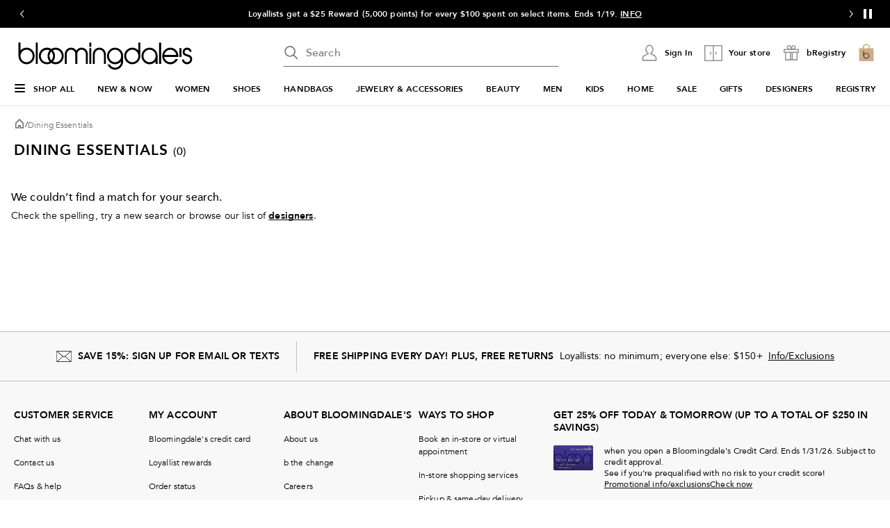

--- FILE ---
content_type: text/css
request_url: https://assets.bloomingdalesassets.com/app/discovery-ui/static/css/3215.8dc06cbffa6c4f9d2238.css
body_size: 8278
content:
.header[data-v-319ec51a]{padding-bottom:2rem}@media print,screen and (max-width:63.99875em){.header[data-v-319ec51a]{padding-bottom:1.5rem}}.facetLoader[data-v-5a76cd3c]{left:50%;position:absolute;top:50%}.facetMask[data-v-5a76cd3c]{background-color:#fff;opacity:.5;pointer-events:none;width:100%;z-index:2}.facet-padding[data-v-5a76cd3c] .checkbox-wrapper{margin-bottom:24px!important}.facet-padding.facet-type-Price[data-v-5a76cd3c] .actions-row{margin-top:32px!important}.facet-padding.facet-type-Price[data-v-5a76cd3c] form>p{margin-top:8px!important}.button-wrapper[data-v-026f0268]{bottom:0;padding-bottom:32px;position:absolute;width:calc(100% - var(--90736b7e));z-index:100}.button-wrapper-height[data-v-026f0268]{padding-bottom:32px;padding-top:12px;width:100%}.button-wrapper-size[data-v-026f0268]{bottom:0;padding-bottom:0;position:sticky;width:100%}.actions-row[data-v-026f0268]{grid-gap:.9375rem;background-color:#fff}.actions-row .actions-row-column[data-v-026f0268]{flex-grow:1;max-width:100%;width:calc(50% - .46875rem)}.actions-row .actions-row-column button[data-v-026f0268]{height:var(--d0b2aab6)}label[data-v-9c10a6ca]{color:#6e6e6e;display:inline-block;font-size:.875rem;font-weight:300;letter-spacing:.04em;line-height:1.125rem}label.disabled[data-v-9c10a6ca]{color:#949494}.label-lg[data-v-9c10a6ca]{color:#000;display:block;font-weight:500;margin-bottom:.875rem;text-transform:uppercase}@media print,screen and (max-width:37.49875em){.label-lg[data-v-9c10a6ca]{line-height:1.125rem}}.label-top[data-v-9c10a6ca],.select-label-top[data-v-9c10a6ca],.textarea-label-top[data-v-9c10a6ca]{background-color:#fff;left:.75rem;letter-spacing:.01em;pointer-events:none;position:absolute;top:50%;transform:translateY(-50%);transition:.1s ease-out}@media print,screen and (max-width:37.49875em){.label-top[data-v-9c10a6ca],.select-label-top[data-v-9c10a6ca],.textarea-label-top[data-v-9c10a6ca]{font-size:1rem;line-height:1.25rem}}.qty-label[data-v-9c10a6ca]{background-color:#fff;font-size:.75rem;line-height:1rem;padding:0 .25rem;position:absolute;top:0;transform:translateY(-50%)}.textarea-label-top[data-v-9c10a6ca]{top:1.5rem}.textarea-label-top.textarea-label-top-sm[data-v-9c10a6ca]{top:1.1875rem}.input-container input:disabled~label.label-top[data-v-9c10a6ca],.input-container input:disabled~label.textarea-label-top[data-v-9c10a6ca],.textarea-container textarea:disabled~label.label-top[data-v-9c10a6ca],.textarea-container textarea:disabled~label.textarea-label-top[data-v-9c10a6ca]{background-color:#f8f8f8}.label-top-disabled[data-v-9c10a6ca]{background-color:#f8f8f8;z-index:1}.selected-label-top[data-v-9c10a6ca]{background-color:#fff;font-size:.75rem;left:0;line-height:1.125rem;margin:0 .5rem;padding:0 .25rem;top:0}.select-container:focus-within .select-label-top[data-v-9c10a6ca]{background-color:#fff;font-size:.75rem;left:0;line-height:1.125rem;margin:0 .5rem;padding:0 .25rem;top:0}.input-container input:-webkit-autofill~label.label-top[data-v-9c10a6ca],.input-container input:-webkit-autofill~label.textarea-label-top[data-v-9c10a6ca],.input-container input:focus~label.label-top[data-v-9c10a6ca],.input-container input:focus~label.textarea-label-top[data-v-9c10a6ca],.input-container input:not(:placeholder-shown)~label.label-top[data-v-9c10a6ca],.input-container input:not(:placeholder-shown)~label.textarea-label-top[data-v-9c10a6ca],.input-container input[data-focused]~label.label-top[data-v-9c10a6ca],.input-container input[data-focused]~label.textarea-label-top[data-v-9c10a6ca]{background-color:#fff;font-size:.75rem;left:0;line-height:1.125rem;margin:0 .5rem;padding:0 .25rem;top:0}.textarea-container textarea:focus~label.label-top[data-v-9c10a6ca],.textarea-container textarea:focus~label.textarea-label-top[data-v-9c10a6ca],.textarea-container textarea:not(:placeholder-shown)~label.label-top[data-v-9c10a6ca],.textarea-container textarea:not(:placeholder-shown)~label.textarea-label-top[data-v-9c10a6ca]{background-color:#fff;font-size:.75rem;left:0;line-height:1.125rem;margin:0 .5rem;padding:0 .25rem;top:0}select[data-v-9c10a6ca]{-webkit-appearance:none;-moz-appearance:none;-ms-appearance:none;-o-appearance:none;appearance:none;background-color:#fff;background:url([data-uri]);background-position:calc(100% - 8px);background-repeat:no-repeat;border:1px solid #6e6e6e;border-radius:0;color:transparent;font-family:inherit;font-size:.875rem;font-weight:300;height:3.125rem;letter-spacing:.01em;line-height:1.125rem;margin-bottom:.5rem;padding:0 2.5rem 0 .75rem;transition:unset}@media print,screen and (max-width:37.49875em){select[data-v-9c10a6ca]{font-size:1rem;line-height:1.25rem}}select[data-v-9c10a6ca]:focus{background-color:#fff;border:2px solid #000;color:#000;outline:none;padding:0 2.5rem 0 .6875rem}select[data-v-9c10a6ca]:disabled{background:url([data-uri]);background-color:#f8f8f8;background-position:calc(100% - 8px);background-repeat:no-repeat;cursor:not-allowed}select[data-v-9c10a6ca]::-ms-expand{display:none}select.selected[data-v-9c10a6ca]{color:#000}select[data-v-9c10a6ca]:-webkit-autofill,select[data-v-9c10a6ca]:-webkit-autofill:focus,select[data-v-9c10a6ca]:-webkit-autofill:hover{-webkit-box-shadow:inset 0 0 0 1000px #fff}select[data-v-9c10a6ca]:autofill,select[data-v-9c10a6ca]:autofill:focus,select[data-v-9c10a6ca]:autofill:hover{background-color:#fff;filter:none}.select-container[data-v-9c10a6ca]{margin:1rem 0 .5rem;position:relative}.select-container.select-container-sm select[data-v-9c10a6ca]{height:2.5rem;padding:0 2.5rem 0 .75rem}.select-container.select-container-sm select[data-v-9c10a6ca]:focus{padding:0 2.5rem 0 .6875rem}.select-container select[data-v-9c10a6ca]{margin-bottom:0}.select-container select.selected[data-v-9c10a6ca]:disabled{color:#6e6e6e}.select-country-code[data-v-9c10a6ca]{background-color:#f8f8f8;color:#000;height:3rem;padding:.875rem 1.3125rem;width:5.25rem}.select-country-code[data-v-9c10a6ca]:focus{background-color:#f8f8f8;border:2px solid #000;color:#000;outline:none}.select-lg[data-v-9c10a6ca],label.label-lg+select[data-v-9c10a6ca]{color:#6e6e6e}label.label-lg+select.selected[data-v-9c10a6ca]{color:#000}select.is-invalid-input.selected+label.select-label-top[data-v-9c10a6ca]{color:#de3412}input:not(:placeholder-shown).is-invalid-input+label.label-top[data-v-9c10a6ca],input:not(:placeholder-shown).is-invalid-input+label.textarea-label-top[data-v-9c10a6ca],textarea:not(:placeholder-shown).is-invalid-input+label.label-top[data-v-9c10a6ca],textarea:not(:placeholder-shown).is-invalid-input+label.textarea-label-top[data-v-9c10a6ca]{color:#de3412}input:not(:-ms-input-placeholder).is-invalid-input+label.label-top[data-v-9c10a6ca],input:not(:-ms-input-placeholder).is-invalid-input+label.textarea-label-top[data-v-9c10a6ca],textarea:not(:-ms-input-placeholder).is-invalid-input+label.label-top[data-v-9c10a6ca],textarea:not(:-ms-input-placeholder).is-invalid-input+label.textarea-label-top[data-v-9c10a6ca]{color:#de3412}.is-invalid-input[data-v-9c10a6ca],.is-invalid-input[data-v-9c10a6ca]:focus{border-color:#de3412}.is-invalid-input:focus+label.label-top[data-v-9c10a6ca],.is-invalid-input:focus+label.select-label-top[data-v-9c10a6ca],.is-invalid-input:focus+label.textarea-label-top[data-v-9c10a6ca]{color:#de3412}.form-error[data-v-9c10a6ca]{color:#de3412;display:none;font-size:.75rem;letter-spacing:.01em;line-height:1.125rem;margin:0 .75rem .5rem 0}.form-error.is-visible[data-v-9c10a6ca]{align-items:flex-start;display:flex!important;gap:.5rem}.form-error>.error-red[data-v-9c10a6ca]{flex:0 0 auto}.form-error>span[data-v-9c10a6ca]:nth-child(2){margin-top:.25rem}input[type=checkbox][data-v-9c10a6ca]{-webkit-appearance:none;-moz-appearance:none;border:1px solid #000;border-radius:0;color:#fff;cursor:pointer;height:1.5rem;margin-right:.5rem;padding:0 .6875rem;position:relative;width:1.5rem}input[type=checkbox][data-focused][data-v-9c10a6ca],input[type=checkbox][data-v-9c10a6ca]:focus{background-color:#fff;border:1px solid #000;color:#000;outline:none}input[type=checkbox][data-v-9c10a6ca]:focus-visible{outline:auto;outline:.3125rem auto -webkit-focus-ring-color}input[type=checkbox]+label[data-v-9c10a6ca]{color:#000;letter-spacing:.01em;padding-top:.125rem}input[type=checkbox].is-invalid-input[data-v-9c10a6ca]{border-color:#de3412}input[type=checkbox][data-v-9c10a6ca]:checked::-ms-check{background:#fff;border:1px solid #000}input[type=checkbox][data-v-9c10a6ca]:before{content:url([data-uri]);display:block;height:1.5rem;left:50%;position:absolute;top:50%;transform:translate(-50%,-50%);visibility:hidden;width:1.5rem}input[type=checkbox][data-v-9c10a6ca]:checked:before{visibility:visible}input[type=checkbox][data-v-9c10a6ca]:checked{background:#fff;border:1px solid #000}input[type=checkbox][data-v-9c10a6ca]:disabled{background:#f8f8f8;border-color:#949494}input[type=checkbox][data-v-9c10a6ca]:disabled :focus,input[type=checkbox][data-v-9c10a6ca]:disabled:hover{cursor:not-allowed}input[type=checkbox][data-v-9c10a6ca]:disabled:checked:before{filter:brightness(0) saturate(100%) invert(63%) sepia(0) saturate(0) hue-rotate(186deg) brightness(95%) contrast(79%)}input[type=checkbox]:disabled+label[data-v-9c10a6ca]{color:#949494}.checkbox-container+.form-error[data-v-9c10a6ca]{margin:0}.checkbox-wrapper[data-v-9c10a6ca]{align-items:center;display:flex}input[type=radio][data-v-9c10a6ca]:checked,input[type=radio][data-v-9c10a6ca]:not(:checked){-webkit-appearance:none;-moz-appearance:none;appearance:none;background-color:#fff;border:1px solid #000;border-radius:50%;color:#fff;cursor:pointer;display:inline-block;height:1.5rem;margin-right:.5rem;padding:0 .6875rem;position:relative;vertical-align:-7px;width:1.5rem}input[type=radio][data-v-9c10a6ca]:checked:focus,input[type=radio][data-v-9c10a6ca]:not(:checked):focus{outline:auto;outline:.3125rem auto -webkit-focus-ring-color}input[type=radio]:checked+label[data-v-9c10a6ca],input[type=radio]:not(:checked)+label[data-v-9c10a6ca]{color:#000;letter-spacing:.01em;padding-top:.125rem}input[type=radio]:checked.is-invalid-input[data-v-9c10a6ca],input[type=radio]:not(:checked).is-invalid-input[data-v-9c10a6ca]{border-color:#de3412}input[type=radio][data-v-9c10a6ca]:checked::-ms-check{color:#000}input[type=radio][data-v-9c10a6ca]:checked:before,input[type=radio][data-v-9c10a6ca]:not(:checked):before{border-radius:50%;content:"";height:.875rem;left:50%;position:absolute;top:50%;transform:translate(-50%,-50%);width:.875rem}input[type=radio][data-v-9c10a6ca]:not(:checked):before{background-color:#fff}input[type=radio][data-v-9c10a6ca]:checked:before{background-color:#000}input[type=radio][data-v-9c10a6ca]:disabled{background:#f8f8f8;border-color:#949494}input[type=radio][data-v-9c10a6ca]:disabled :focus,input[type=radio][data-v-9c10a6ca]:disabled:hover{cursor:not-allowed}input[type=radio][data-v-9c10a6ca]:disabled:checked:before{background-color:#949494}input[type=radio]:disabled+label[data-v-9c10a6ca]{color:#949494}.radio-container+.form-error[data-v-9c10a6ca]{margin:0}.radio-wrapper[data-v-9c10a6ca]{display:flex}input[data-v-9c10a6ca]{border:1px solid #6e6e6e;border-radius:0;font-size:.875rem;font-weight:400;height:3.125rem;letter-spacing:.01em;padding:.9375rem .75rem;width:100%}@media print,screen and (max-width:37.49875em){input[data-v-9c10a6ca]{font-size:1rem;line-height:1.25rem}}input[data-focused][data-v-9c10a6ca],input[data-v-9c10a6ca]:focus{background-color:#fff;border:2px solid #000;color:#000;outline:none}input[data-v-9c10a6ca]::placeholder{color:#6e6e6e}input[data-v-9c10a6ca]:disabled{background-color:#f8f8f8;border-color:#949494;color:#6e6e6e;cursor:not-allowed}input.selected[data-v-9c10a6ca],input[data-v-9c10a6ca]:focus{color:#000}input[data-v-9c10a6ca]::-webkit-inner-spin-button,input[data-v-9c10a6ca]::-webkit-outer-spin-button{-webkit-appearance:none;margin:0}input[data-v-9c10a6ca]:-webkit-autofill,input[data-v-9c10a6ca]:-webkit-autofill:focus,input[data-v-9c10a6ca]:-webkit-autofill:hover{-webkit-box-shadow:inset 0 0 0 1000px #fff}input[data-v-9c10a6ca]:autofill,input[data-v-9c10a6ca]:autofill:focus,input[data-v-9c10a6ca]:autofill:hover{background-color:#fff;filter:none}input[type=number][data-v-9c10a6ca]{-moz-appearance:textfield}.input-outer-container[data-v-9c10a6ca]{align-items:center;display:flex}.input-outer-button[data-v-9c10a6ca]{margin:0 0 0 .75rem;transform:translateY(22%)}.input-outer-button>[data-v-9c10a6ca]{color:#6e6e6e;font-size:.875rem;letter-spacing:.01em;line-height:1.25rem}.input-container[data-v-9c10a6ca]{margin:1rem 0 .5rem;position:relative;width:100%}.input-container.input-container-sm input[data-v-9c10a6ca]{height:2.5rem;padding:.6875rem 2.5rem .6875rem .75rem}.input-inner-end[data-v-9c10a6ca]{border:none;display:flex;position:absolute;right:.8125rem;top:50%;transform:translateY(-50%)}.input-inner-end .input-inline-cta[data-v-9c10a6ca]{cursor:pointer;padding:0 0 0 .875rem}.input-inner-end.primary[data-v-9c10a6ca]{align-items:center;right:0}.input-inner-end.primary .input-inline-cta[data-v-9c10a6ca]{background-color:#000;border:1px solid transparent;border-radius:0;color:#fff;margin:0 0 0 .5rem;padding:.875rem .75rem}.input-search[data-v-9c10a6ca]{background-color:#fff;border-color:transparent transparent #6e6e6e;border-radius:0;height:2.5rem;padding:.6875rem .75rem .6875rem 2rem}.input-search[data-v-9c10a6ca]:focus{background-color:#fff;border-color:transparent transparent #6e6e6e}.input-search+.input-inner-end[data-v-9c10a6ca]{right:.5rem}.input-search+.input-inner-end .input-inline-cta[data-v-9c10a6ca]{padding:0 .5rem 0 .875rem}.input-inner-start[data-v-9c10a6ca]{border:none;display:flex;left:0;padding:0;position:absolute;top:50%;transform:translateY(-50%)}.input-inline-cta[data-v-9c10a6ca]{font-weight:500;line-height:1.25rem;outline-offset:.25rem}.input-quantity-selector[data-v-9c10a6ca]{width:2.5rem}.padding-end-icon[data-v-9c10a6ca]{padding-right:3rem}.padding-end-secondary[data-v-9c10a6ca]{padding-right:3.6875rem}.padding-end-primary[data-v-9c10a6ca]{padding-right:4.625rem}.padding-end-icon-secondary[data-v-9c10a6ca]{padding-right:5.9375rem}.padding-end-icon-primary[data-v-9c10a6ca]{padding-right:6.625rem}.padding-end-search-icon[data-v-9c10a6ca]{padding-right:2.75rem}.padding-end-search-cta[data-v-9c10a6ca]{padding-right:2.875rem}.padding-end-search-icon-cta[data-v-9c10a6ca]{padding-right:4.875rem}.padding-end-search-flexible[data-v-9c10a6ca]{padding-right:1rem}.helper-text[data-v-9c10a6ca]{color:#6e6e6e;font-size:.75rem;letter-spacing:.01em;line-height:1.125rem;margin:0 .75rem}textarea[data-v-9c10a6ca]{border:1px solid #6e6e6e;border-radius:0;font-size:.875rem;font-weight:400;height:6.25rem;letter-spacing:.01em;line-height:1.25rem;padding:.9375rem 1.5rem .9375rem .75rem;resize:none}@media print,screen and (max-width:37.49875em){textarea[data-v-9c10a6ca]{font-size:1rem;line-height:1.25rem}}textarea[data-v-9c10a6ca]:focus{background-color:#fff;border:2px solid #000;color:#000;outline:none}textarea[data-v-9c10a6ca]:focus::placeholder{color:transparent}textarea[data-v-9c10a6ca]::placeholder{color:#6e6e6e}textarea[data-v-9c10a6ca]:disabled{background-color:#f8f8f8;color:#6e6e6e;cursor:not-allowed}textarea.selected[data-v-9c10a6ca],textarea[data-v-9c10a6ca]:focus{color:#000}textarea[data-v-9c10a6ca]:-webkit-autofill,textarea[data-v-9c10a6ca]:-webkit-autofill:focus,textarea[data-v-9c10a6ca]:-webkit-autofill:hover{-webkit-box-shadow:inset 0 0 0 1000px #fff}textarea[data-v-9c10a6ca]:autofill,textarea[data-v-9c10a6ca]:autofill:focus,textarea[data-v-9c10a6ca]:autofill:hover{background-color:#fff;filter:none}.textarea-container[data-v-9c10a6ca]{margin:1rem 0 .5rem;position:relative;width:100%}.textarea-container textarea[data-v-9c10a6ca]{width:100%}.textarea-container.textarea-container-sm textarea[data-v-9c10a6ca]{height:5.625rem;padding-top:.625rem}input:not(:placeholder-shown).is-input-confirmed+label.label-top[data-v-9c10a6ca],input:not(:placeholder-shown).is-input-confirmed+label.textarea-label-top[data-v-9c10a6ca],textarea:not(:placeholder-shown).is-input-confirmed+label.label-top[data-v-9c10a6ca],textarea:not(:placeholder-shown).is-input-confirmed+label.textarea-label-top[data-v-9c10a6ca]{color:#008053}input:not(:-ms-input-placeholder).is-input-confirmed+label.label-top[data-v-9c10a6ca],input:not(:-ms-input-placeholder).is-input-confirmed+label.textarea-label-top[data-v-9c10a6ca],textarea:not(:-ms-input-placeholder).is-input-confirmed+label.label-top[data-v-9c10a6ca],textarea:not(:-ms-input-placeholder).is-input-confirmed+label.textarea-label-top[data-v-9c10a6ca]{color:#008053}.is-input-confirmed[data-v-9c10a6ca],.is-input-confirmed[data-v-9c10a6ca]:focus{border-color:#008053}.is-input-confirmed:focus+label.label-top[data-v-9c10a6ca],.is-input-confirmed:focus+label.select-label-top[data-v-9c10a6ca],.is-input-confirmed:focus+label.textarea-label-top[data-v-9c10a6ca]{color:#008053}.form-confirmation[data-v-9c10a6ca]{color:#008053;display:none;font-size:.75rem;letter-spacing:.01em;line-height:1.125rem;margin:0 .75rem .5rem 0}.form-confirmation.is-visible[data-v-9c10a6ca]{align-items:flex-start;display:flex!important;gap:.5rem}.form-confirmation>.form-confirm[data-v-9c10a6ca]{flex:0 0 auto}.form-confirmation>span[data-v-9c10a6ca]:nth-child(2){margin-top:.25rem}a[data-v-9c10a6ca]{align-items:center;cursor:default;display:flex;text-decoration:none}.checkbox[data-v-9c10a6ca]{border:1px solid #000;border-radius:0;color:#fff;cursor:pointer;display:inline-block;height:1.5rem;margin-right:.5rem;padding:0 .6875rem;position:relative;width:1.5rem}a[aria-checked=true] .checkbox[data-v-9c10a6ca]:after{display:block;height:1.5rem;left:50%;position:absolute;top:50%;transform:translate(-50%,-50%);width:1.5rem}.confirmation-checkmark{background:url([data-uri]);background-repeat:no-repeat;background-size:24px 24px;display:inline-block;height:24px;width:24px}a[aria-checked=true] .checkbox:after{content:url([data-uri])}label[data-v-2f608698]{color:#6e6e6e;display:inline-block;font-size:.875rem;font-weight:300;letter-spacing:.04em;line-height:1.125rem}label.disabled[data-v-2f608698]{color:#949494}.label-lg[data-v-2f608698]{color:#000;display:block;font-weight:500;margin-bottom:.875rem;text-transform:uppercase}@media print,screen and (max-width:37.49875em){.label-lg[data-v-2f608698]{line-height:1.125rem}}.label-top[data-v-2f608698],.select-label-top[data-v-2f608698],.textarea-label-top[data-v-2f608698]{background-color:#fff;left:.75rem;letter-spacing:.01em;pointer-events:none;position:absolute;top:50%;transform:translateY(-50%);transition:.1s ease-out}@media print,screen and (max-width:37.49875em){.label-top[data-v-2f608698],.select-label-top[data-v-2f608698],.textarea-label-top[data-v-2f608698]{font-size:1rem;line-height:1.25rem}}.qty-label[data-v-2f608698]{background-color:#fff;font-size:.75rem;line-height:1rem;padding:0 .25rem;position:absolute;top:0;transform:translateY(-50%)}.textarea-label-top[data-v-2f608698]{top:1.5rem}.textarea-label-top.textarea-label-top-sm[data-v-2f608698]{top:1.1875rem}.input-container input:disabled~label.label-top[data-v-2f608698],.input-container input:disabled~label.textarea-label-top[data-v-2f608698],.textarea-container textarea:disabled~label.label-top[data-v-2f608698],.textarea-container textarea:disabled~label.textarea-label-top[data-v-2f608698]{background-color:#f8f8f8}.label-top-disabled[data-v-2f608698]{background-color:#f8f8f8;z-index:1}.selected-label-top[data-v-2f608698]{background-color:#fff;font-size:.75rem;left:0;line-height:1.125rem;margin:0 .5rem;padding:0 .25rem;top:0}.select-container:focus-within .select-label-top[data-v-2f608698]{background-color:#fff;font-size:.75rem;left:0;line-height:1.125rem;margin:0 .5rem;padding:0 .25rem;top:0}.input-container input:-webkit-autofill~label.label-top[data-v-2f608698],.input-container input:-webkit-autofill~label.textarea-label-top[data-v-2f608698],.input-container input:focus~label.label-top[data-v-2f608698],.input-container input:focus~label.textarea-label-top[data-v-2f608698],.input-container input:not(:placeholder-shown)~label.label-top[data-v-2f608698],.input-container input:not(:placeholder-shown)~label.textarea-label-top[data-v-2f608698],.input-container input[data-focused]~label.label-top[data-v-2f608698],.input-container input[data-focused]~label.textarea-label-top[data-v-2f608698]{background-color:#fff;font-size:.75rem;left:0;line-height:1.125rem;margin:0 .5rem;padding:0 .25rem;top:0}.textarea-container textarea:focus~label.label-top[data-v-2f608698],.textarea-container textarea:focus~label.textarea-label-top[data-v-2f608698],.textarea-container textarea:not(:placeholder-shown)~label.label-top[data-v-2f608698],.textarea-container textarea:not(:placeholder-shown)~label.textarea-label-top[data-v-2f608698]{background-color:#fff;font-size:.75rem;left:0;line-height:1.125rem;margin:0 .5rem;padding:0 .25rem;top:0}select[data-v-2f608698]{-webkit-appearance:none;-moz-appearance:none;-ms-appearance:none;-o-appearance:none;appearance:none;background-color:#fff;background:url([data-uri]);background-position:calc(100% - 8px);background-repeat:no-repeat;border:1px solid #6e6e6e;border-radius:0;color:transparent;font-family:inherit;font-size:.875rem;font-weight:300;height:3.125rem;letter-spacing:.01em;line-height:1.125rem;margin-bottom:.5rem;padding:0 2.5rem 0 .75rem;transition:unset}@media print,screen and (max-width:37.49875em){select[data-v-2f608698]{font-size:1rem;line-height:1.25rem}}select[data-v-2f608698]:focus{background-color:#fff;border:2px solid #000;color:#000;outline:none;padding:0 2.5rem 0 .6875rem}select[data-v-2f608698]:disabled{background:url([data-uri]);background-color:#f8f8f8;background-position:calc(100% - 8px);background-repeat:no-repeat;cursor:not-allowed}select[data-v-2f608698]::-ms-expand{display:none}select.selected[data-v-2f608698]{color:#000}select[data-v-2f608698]:-webkit-autofill,select[data-v-2f608698]:-webkit-autofill:focus,select[data-v-2f608698]:-webkit-autofill:hover{-webkit-box-shadow:inset 0 0 0 1000px #fff}select[data-v-2f608698]:autofill,select[data-v-2f608698]:autofill:focus,select[data-v-2f608698]:autofill:hover{background-color:#fff;filter:none}.select-container[data-v-2f608698]{margin:1rem 0 .5rem;position:relative}.select-container.select-container-sm select[data-v-2f608698]{height:2.5rem;padding:0 2.5rem 0 .75rem}.select-container.select-container-sm select[data-v-2f608698]:focus{padding:0 2.5rem 0 .6875rem}.select-container select[data-v-2f608698]{margin-bottom:0}.select-container select.selected[data-v-2f608698]:disabled{color:#6e6e6e}.select-country-code[data-v-2f608698]{background-color:#f8f8f8;color:#000;height:3rem;padding:.875rem 1.3125rem;width:5.25rem}.select-country-code[data-v-2f608698]:focus{background-color:#f8f8f8;border:2px solid #000;color:#000;outline:none}.select-lg[data-v-2f608698],label.label-lg+select[data-v-2f608698]{color:#6e6e6e}label.label-lg+select.selected[data-v-2f608698]{color:#000}select.is-invalid-input.selected+label.select-label-top[data-v-2f608698]{color:#de3412}input:not(:placeholder-shown).is-invalid-input+label.label-top[data-v-2f608698],input:not(:placeholder-shown).is-invalid-input+label.textarea-label-top[data-v-2f608698],textarea:not(:placeholder-shown).is-invalid-input+label.label-top[data-v-2f608698],textarea:not(:placeholder-shown).is-invalid-input+label.textarea-label-top[data-v-2f608698]{color:#de3412}input:not(:-ms-input-placeholder).is-invalid-input+label.label-top[data-v-2f608698],input:not(:-ms-input-placeholder).is-invalid-input+label.textarea-label-top[data-v-2f608698],textarea:not(:-ms-input-placeholder).is-invalid-input+label.label-top[data-v-2f608698],textarea:not(:-ms-input-placeholder).is-invalid-input+label.textarea-label-top[data-v-2f608698]{color:#de3412}.is-invalid-input[data-v-2f608698],.is-invalid-input[data-v-2f608698]:focus{border-color:#de3412}.is-invalid-input:focus+label.label-top[data-v-2f608698],.is-invalid-input:focus+label.select-label-top[data-v-2f608698],.is-invalid-input:focus+label.textarea-label-top[data-v-2f608698]{color:#de3412}.form-error[data-v-2f608698]{color:#de3412;display:none;font-size:.75rem;letter-spacing:.01em;line-height:1.125rem;margin:0 .75rem .5rem 0}.form-error.is-visible[data-v-2f608698]{align-items:flex-start;display:flex!important;gap:.5rem}.form-error>.error-red[data-v-2f608698]{flex:0 0 auto}.form-error>span[data-v-2f608698]:nth-child(2){margin-top:.25rem}input[type=checkbox][data-v-2f608698]{-webkit-appearance:none;-moz-appearance:none;border:1px solid #000;border-radius:0;color:#fff;cursor:pointer;height:1.5rem;margin-right:.5rem;padding:0 .6875rem;position:relative;width:1.5rem}input[type=checkbox][data-focused][data-v-2f608698],input[type=checkbox][data-v-2f608698]:focus{background-color:#fff;border:1px solid #000;color:#000;outline:none}input[type=checkbox][data-v-2f608698]:focus-visible{outline:auto;outline:.3125rem auto -webkit-focus-ring-color}input[type=checkbox]+label[data-v-2f608698]{color:#000;letter-spacing:.01em;padding-top:.125rem}input[type=checkbox].is-invalid-input[data-v-2f608698]{border-color:#de3412}input[type=checkbox][data-v-2f608698]:checked::-ms-check{background:#fff;border:1px solid #000}input[type=checkbox][data-v-2f608698]:before{content:url([data-uri]);display:block;height:1.5rem;left:50%;position:absolute;top:50%;transform:translate(-50%,-50%);visibility:hidden;width:1.5rem}input[type=checkbox][data-v-2f608698]:checked:before{visibility:visible}input[type=checkbox][data-v-2f608698]:checked{background:#fff;border:1px solid #000}input[type=checkbox][data-v-2f608698]:disabled{background:#f8f8f8;border-color:#949494}input[type=checkbox][data-v-2f608698]:disabled :focus,input[type=checkbox][data-v-2f608698]:disabled:hover{cursor:not-allowed}input[type=checkbox][data-v-2f608698]:disabled:checked:before{filter:brightness(0) saturate(100%) invert(63%) sepia(0) saturate(0) hue-rotate(186deg) brightness(95%) contrast(79%)}input[type=checkbox]:disabled+label[data-v-2f608698]{color:#949494}.checkbox-container+.form-error[data-v-2f608698]{margin:0}.checkbox-wrapper[data-v-2f608698]{align-items:center;display:flex}input[type=radio][data-v-2f608698]:checked,input[type=radio][data-v-2f608698]:not(:checked){-webkit-appearance:none;-moz-appearance:none;appearance:none;background-color:#fff;border:1px solid #000;border-radius:50%;color:#fff;cursor:pointer;display:inline-block;height:1.5rem;margin-right:.5rem;padding:0 .6875rem;position:relative;vertical-align:-7px;width:1.5rem}input[type=radio][data-v-2f608698]:checked:focus,input[type=radio][data-v-2f608698]:not(:checked):focus{outline:auto;outline:.3125rem auto -webkit-focus-ring-color}input[type=radio]:checked+label[data-v-2f608698],input[type=radio]:not(:checked)+label[data-v-2f608698]{color:#000;letter-spacing:.01em;padding-top:.125rem}input[type=radio]:checked.is-invalid-input[data-v-2f608698],input[type=radio]:not(:checked).is-invalid-input[data-v-2f608698]{border-color:#de3412}input[type=radio][data-v-2f608698]:checked::-ms-check{color:#000}input[type=radio][data-v-2f608698]:checked:before,input[type=radio][data-v-2f608698]:not(:checked):before{border-radius:50%;content:"";height:.875rem;left:50%;position:absolute;top:50%;transform:translate(-50%,-50%);width:.875rem}input[type=radio][data-v-2f608698]:not(:checked):before{background-color:#fff}input[type=radio][data-v-2f608698]:checked:before{background-color:#000}input[type=radio][data-v-2f608698]:disabled{background:#f8f8f8;border-color:#949494}input[type=radio][data-v-2f608698]:disabled :focus,input[type=radio][data-v-2f608698]:disabled:hover{cursor:not-allowed}input[type=radio][data-v-2f608698]:disabled:checked:before{background-color:#949494}input[type=radio]:disabled+label[data-v-2f608698]{color:#949494}.radio-container+.form-error[data-v-2f608698]{margin:0}.radio-wrapper[data-v-2f608698]{display:flex}input[data-v-2f608698]{border:1px solid #6e6e6e;border-radius:0;font-size:.875rem;font-weight:400;height:3.125rem;letter-spacing:.01em;padding:.9375rem .75rem;width:100%}@media print,screen and (max-width:37.49875em){input[data-v-2f608698]{font-size:1rem;line-height:1.25rem}}input[data-focused][data-v-2f608698],input[data-v-2f608698]:focus{background-color:#fff;border:2px solid #000;color:#000;outline:none}input[data-v-2f608698]::placeholder{color:#6e6e6e}input[data-v-2f608698]:disabled{background-color:#f8f8f8;border-color:#949494;color:#6e6e6e;cursor:not-allowed}input.selected[data-v-2f608698],input[data-v-2f608698]:focus{color:#000}input[data-v-2f608698]::-webkit-inner-spin-button,input[data-v-2f608698]::-webkit-outer-spin-button{-webkit-appearance:none;margin:0}input[data-v-2f608698]:-webkit-autofill,input[data-v-2f608698]:-webkit-autofill:focus,input[data-v-2f608698]:-webkit-autofill:hover{-webkit-box-shadow:inset 0 0 0 1000px #fff}input[data-v-2f608698]:autofill,input[data-v-2f608698]:autofill:focus,input[data-v-2f608698]:autofill:hover{background-color:#fff;filter:none}input[type=number][data-v-2f608698]{-moz-appearance:textfield}.input-outer-container[data-v-2f608698]{align-items:center;display:flex}.input-outer-button[data-v-2f608698]{margin:0 0 0 .75rem;transform:translateY(22%)}.input-outer-button>[data-v-2f608698]{color:#6e6e6e;font-size:.875rem;letter-spacing:.01em;line-height:1.25rem}.input-container[data-v-2f608698]{margin:1rem 0 .5rem;position:relative;width:100%}.input-container.input-container-sm input[data-v-2f608698]{height:2.5rem;padding:.6875rem 2.5rem .6875rem .75rem}.input-inner-end[data-v-2f608698]{border:none;display:flex;position:absolute;right:.8125rem;top:50%;transform:translateY(-50%)}.input-inner-end .input-inline-cta[data-v-2f608698]{cursor:pointer;padding:0 0 0 .875rem}.input-inner-end.primary[data-v-2f608698]{align-items:center;right:0}.input-inner-end.primary .input-inline-cta[data-v-2f608698]{background-color:#000;border:1px solid transparent;border-radius:0;color:#fff;margin:0 0 0 .5rem;padding:.875rem .75rem}.input-search[data-v-2f608698]{background-color:#fff;border-color:transparent transparent #6e6e6e;border-radius:0;height:2.5rem;padding:.6875rem .75rem .6875rem 2rem}.input-search[data-v-2f608698]:focus{background-color:#fff;border-color:transparent transparent #6e6e6e}.input-search+.input-inner-end[data-v-2f608698]{right:.5rem}.input-search+.input-inner-end .input-inline-cta[data-v-2f608698]{padding:0 .5rem 0 .875rem}.input-inner-start[data-v-2f608698]{border:none;display:flex;left:0;padding:0;position:absolute;top:50%;transform:translateY(-50%)}.input-inline-cta[data-v-2f608698]{font-weight:500;line-height:1.25rem;outline-offset:.25rem}.input-quantity-selector[data-v-2f608698]{width:2.5rem}.padding-end-icon[data-v-2f608698]{padding-right:3rem}.padding-end-secondary[data-v-2f608698]{padding-right:3.6875rem}.padding-end-primary[data-v-2f608698]{padding-right:4.625rem}.padding-end-icon-secondary[data-v-2f608698]{padding-right:5.9375rem}.padding-end-icon-primary[data-v-2f608698]{padding-right:6.625rem}.padding-end-search-icon[data-v-2f608698]{padding-right:2.75rem}.padding-end-search-cta[data-v-2f608698]{padding-right:2.875rem}.padding-end-search-icon-cta[data-v-2f608698]{padding-right:4.875rem}.padding-end-search-flexible[data-v-2f608698]{padding-right:1rem}.helper-text[data-v-2f608698]{color:#6e6e6e;font-size:.75rem;letter-spacing:.01em;line-height:1.125rem;margin:0 .75rem}textarea[data-v-2f608698]{border:1px solid #6e6e6e;border-radius:0;font-size:.875rem;font-weight:400;height:6.25rem;letter-spacing:.01em;line-height:1.25rem;padding:.9375rem 1.5rem .9375rem .75rem;resize:none}@media print,screen and (max-width:37.49875em){textarea[data-v-2f608698]{font-size:1rem;line-height:1.25rem}}textarea[data-v-2f608698]:focus{background-color:#fff;border:2px solid #000;color:#000;outline:none}textarea[data-v-2f608698]:focus::placeholder{color:transparent}textarea[data-v-2f608698]::placeholder{color:#6e6e6e}textarea[data-v-2f608698]:disabled{background-color:#f8f8f8;color:#6e6e6e;cursor:not-allowed}textarea.selected[data-v-2f608698],textarea[data-v-2f608698]:focus{color:#000}textarea[data-v-2f608698]:-webkit-autofill,textarea[data-v-2f608698]:-webkit-autofill:focus,textarea[data-v-2f608698]:-webkit-autofill:hover{-webkit-box-shadow:inset 0 0 0 1000px #fff}textarea[data-v-2f608698]:autofill,textarea[data-v-2f608698]:autofill:focus,textarea[data-v-2f608698]:autofill:hover{background-color:#fff;filter:none}.textarea-container[data-v-2f608698]{margin:1rem 0 .5rem;position:relative;width:100%}.textarea-container textarea[data-v-2f608698]{width:100%}.textarea-container.textarea-container-sm textarea[data-v-2f608698]{height:5.625rem;padding-top:.625rem}input:not(:placeholder-shown).is-input-confirmed+label.label-top[data-v-2f608698],input:not(:placeholder-shown).is-input-confirmed+label.textarea-label-top[data-v-2f608698],textarea:not(:placeholder-shown).is-input-confirmed+label.label-top[data-v-2f608698],textarea:not(:placeholder-shown).is-input-confirmed+label.textarea-label-top[data-v-2f608698]{color:#008053}input:not(:-ms-input-placeholder).is-input-confirmed+label.label-top[data-v-2f608698],input:not(:-ms-input-placeholder).is-input-confirmed+label.textarea-label-top[data-v-2f608698],textarea:not(:-ms-input-placeholder).is-input-confirmed+label.label-top[data-v-2f608698],textarea:not(:-ms-input-placeholder).is-input-confirmed+label.textarea-label-top[data-v-2f608698]{color:#008053}.is-input-confirmed[data-v-2f608698],.is-input-confirmed[data-v-2f608698]:focus{border-color:#008053}.is-input-confirmed:focus+label.label-top[data-v-2f608698],.is-input-confirmed:focus+label.select-label-top[data-v-2f608698],.is-input-confirmed:focus+label.textarea-label-top[data-v-2f608698]{color:#008053}.form-confirmation[data-v-2f608698]{color:#008053;display:none;font-size:.75rem;letter-spacing:.01em;line-height:1.125rem;margin:0 .75rem .5rem 0}.form-confirmation.is-visible[data-v-2f608698]{align-items:flex-start;display:flex!important;gap:.5rem}.form-confirmation>.form-confirm[data-v-2f608698]{flex:0 0 auto}.form-confirmation>span[data-v-2f608698]:nth-child(2){margin-top:.25rem}.checkbox-container+.form-error.is-visible[data-v-2f608698]{margin-top:.5rem}.checkbox-container:only-of-type+.form-error.is-visible[data-v-2f608698]{margin-top:1rem}.checkBoxesContainer[data-v-99580116]{max-height:19rem;overflow-y:auto;scrollbar-width:thin}.checkBoxesContainer.slideout-height-fit[data-v-99580116]{max-height:fit-content}.checkBoxesContainer.slideout-height-fit[data-v-99580116] .checkbox-container .checkbox-wrapper .size-value-container{margin:0 10px 24px 0}@supports selector(::-webkit-scrollbar){.checkBoxesContainer[data-v-99580116]{scrollbar-width:auto}.checkBoxesContainer[data-v-99580116]::-webkit-scrollbar{background:var(--filtering-facets-scrollbar-bg,#f1f1f1);height:var(--filtering-facets-scrollbar-height,3px);width:var(--filtering-facets-scrollbar-width,3px)}.checkBoxesContainer[data-v-99580116]::-webkit-scrollbar-thumb{background:var(--filtering-facets-scrollbar-thumb-bg,#000);border-radius:2px}}@supports(scrollbar-gutter:stable){.checkBoxesContainer[data-v-99580116]{scrollbar-gutter:stable}}@media print,screen and (max-width:63.99875em){.checkBoxesContainer[data-v-99580116]{max-height:14rem}}.size-show.checkBoxesContainer[data-v-99580116]{--size-facet-m-r:-5px}.size-show.checkBoxesContainer[data-v-99580116] .checkbox-container{display:flex;flex-wrap:wrap;margin-right:0}.size-show.checkBoxesContainer[data-v-99580116] .checkbox-container .checkbox-wrapper .size-value-container{margin:0 12px 24px 0;width:72px}.color-show[data-v-99580116] .checkbox-container{display:flex;flex-wrap:wrap;gap:24px 12px}.disable-scroll[data-v-99580116]{overflow:hidden}[data-v-99580116] .valueCount{color:#6e6e6e}[data-v-99580116] .form-error.is-visible{display:none!important}[data-v-709ca5aa] .input-container{margin-bottom:0;margin-top:0}.custom-range[data-v-709ca5aa]{flex-flow:row;width:16.5rem}.custom-range[data-v-709ca5aa] .form-error.is-visible{display:inline-flex!important;margin:.5rem 0 0;white-space:nowrap}.range-text[data-v-709ca5aa]{color:#6e6e6e;margin:0 .75rem}.range-input[data-v-709ca5aa]{width:5rem}.range-button[data-v-709ca5aa]{width:3.75rem}[data-v-50de0f14] .input-container{margin-bottom:0;margin-top:0}.delivery-and-pickup-container[data-v-50de0f14]{margin-bottom:14px}[data-v-50de0f14] .facet-type-DELIVERY_AND_PICKUP .checkBoxesContainer{overflow:visible}[data-v-50de0f14] .facet-type-DELIVERY_AND_PICKUP .checkBoxesContainer .checkbox-container{margin-right:0}[data-v-50de0f14] .upc-bops-value-curbside{color:#626369;position:absolute}[data-v-50de0f14] .upc-bops-value{display:inline-block;position:relative;white-space:nowrap;width:280px}[data-v-50de0f14] .upc-bops-value .upc-bops-value-title{overflow:hidden;text-overflow:ellipsis}@media screen and (max-width:1280px){.optimazed-facets .select-store-btn{width:50%}}@media print,screen and (max-width:37.49875em){.optimazed-facets .select-store-btn{margin-left:0;width:100%}button#facet_DELIVERY_AND_PICKUP+.facet-dropdown-cont{left:0;width:100vw}button#facet_DELIVERY_AND_PICKUP+.facet-dropdown-cont .dropdown.opened{border-left:none;border-radius:0;border-right:none;border-top:none;padding-left:1.3rem;width:100%}}[data-v-6b77367a] .rating{margin-top:0}[data-v-6b77367a] .valueLabel{align-items:center;display:flex}.all_brands_label[data-v-0e178800],.all_designers_label[data-v-0e178800]{margin:24px 0}[data-v-636e77b6] .checkbox-container .color-item-container .item_icon{height:37px;width:37px}[data-v-636e77b6] .checkbox-container .checkbox-wrapper a[aria-checked=true] .color-item-container div.item_icon:after,[data-v-636e77b6] .checkbox-container .checkbox-wrapper input[name=criteria-checkbox]:checked+label div.item_icon:after{left:-3px;top:-3px}@media print,screen and (max-width:63.99875em){[data-v-636e77b6] .checkbox-container .checkbox-wrapper:last-child{margin-bottom:24px!important}}[data-v-636e77b6] .checkbox-container{display:grid;gap:16px 16px;grid-template-columns:repeat(6,0fr);margin:2px 0 0 4px}[data-v-636e77b6] .checkbox-container .checkbox-wrapper{display:inline-grid}[data-v-636e77b6] .checkbox-container .checkbox-wrapper:has(a){padding-top:.125rem}[data-v-636e77b6] .checkbox-container .checkbox-wrapper label{position:relative}[data-v-636e77b6] .checkbox-container .checkbox-wrapper input[name=criteria-checkbox]{opacity:0;position:absolute}[data-v-636e77b6] .checkbox-container .checkbox-wrapper input[name=criteria-checkbox]:focus+label div.item_icon{outline:1px solid #000}[data-v-636e77b6] .checkbox-container .checkbox-wrapper input[name=criteria-checkbox]+label div.item_icon{border:1px solid #eee;padding-top:0}[data-v-636e77b6] .checkbox-container .checkbox-wrapper input[name=criteria-checkbox]:checked+label div.item_icon:after{border:1px solid #000;content:"";height:43px;position:absolute;width:43px}[data-v-636e77b6] .checkbox-container .checkbox-wrapper a:focus{outline:none}[data-v-636e77b6] .checkbox-container .checkbox-wrapper a:focus div.item_icon{outline:1px solid #000}[data-v-636e77b6] .checkbox-container .checkbox-wrapper a div.item_icon{border:1px solid #eee;cursor:pointer;padding-top:0}[data-v-636e77b6] .checkbox-container .checkbox-wrapper a[aria-checked=true] .color-item-container div.item_icon:after{border:1px solid #000;content:"";height:43px;position:absolute;width:43px}[data-v-636e77b6] .checkbox-container .checkbox-wrapper:last-child{margin-bottom:16px}@media print,screen and (min-width:64em){[data-v-636e77b6] .checkbox-container{grid-column-gap:4.7%}}[data-v-636e77b6] .checkbox-container .color-item-container{max-width:41px;position:relative}[data-v-636e77b6] .checkbox-container .color-item-container .item_icon{cursor:pointer}[data-v-636e77b6] .checkbox-container .color-item-container .item_label{margin-top:12px;min-width:41px;overflow:hidden;text-align:center;text-overflow:ellipsis;white-space:nowrap}[data-v-636e77b6] .checkbox-container .color-item-container .item_icon[title^=Red]{background:var(--filtering-facets-color-gradient-red)}[data-v-636e77b6] .checkbox-container .color-item-container .item_icon[title^=Silver]{background:var(--filtering-facets-color-gradient-silver)}[data-v-636e77b6] .checkbox-container .color-item-container .item_icon[title^=Multi]{background-image:var(--filtering-facets-color-gradient-multi)}[data-v-636e77b6] .checkbox-container .color-item-container .item_icon[title^=Yellow]{background:var(--filtering-facets-color-gradient-yellow)}[data-v-636e77b6] .checkbox-container .color-item-container .item_icon[title^=Black]{background:var(--filtering-facets-color-gradient-black)}[data-v-636e77b6] .checkbox-container .color-item-container .item_icon[title^=Blue]{background:var(--filtering-facets-color-gradient-blue)}[data-v-636e77b6] .checkbox-container .color-item-container .item_icon[title^=Brown]{background:var(--filtering-facets-color-gradient-brown)}[data-v-636e77b6] .checkbox-container .color-item-container .item_icon[title^=Gold]{background:var(--filtering-facets-color-gradient-gold)}[data-v-636e77b6] .checkbox-container .color-item-container .item_icon[title^=Ivory]{background:var(--filtering-facets-color-gradient-ivory)}[data-v-636e77b6] .checkbox-container .color-item-container .item_icon[title^=Gray]{background:var(--filtering-facets-color-gradient-gray)}[data-v-636e77b6] .checkbox-container .color-item-container .item_icon[title^=Green]{background:var(--filtering-facets-color-gradient-green)}[data-v-636e77b6] .checkbox-container .color-item-container .item_icon[title^=Orange]{background:var(--filtering-facets-color-gradient-orange)}[data-v-636e77b6] .checkbox-container .color-item-container .item_icon[title^=Pink]{background:var(--filtering-facets-color-gradient-pink)}[data-v-636e77b6] .checkbox-container .color-item-container .item_icon[title^=Purple]{background:var(--filtering-facets-color-gradient-purple)}[data-v-636e77b6] .checkbox-container .color-item-container .item_icon[title^=Tan]{background:var(--filtering-facets-color-gradient-tan)}[data-v-636e77b6] .checkbox-container .color-item-container .item_icon[title^=White]{background:var(--filtering-facets-color-gradient-white)}.tooltip-small[data-v-b4c2d056]{background:url([data-uri]);background-repeat:no-repeat;background-size:24px 24px;display:inline-block;height:24px;width:24px}[data-v-b4c2d056] .checkbox-container .size-value-container{border:1px solid #6e6e6e;font-weight:300}[data-v-b4c2d056] .checkbox-container .size-value-container .text{line-height:18px}[data-v-b4c2d056] .checkbox-container .size-value-container .sub-text{color:#6e6e6e;line-height:16px}[data-v-b4c2d056] .select-container select{padding-bottom:11px;padding-top:11px}.my-sizes-container[data-v-b4c2d056]{align-items:center;display:flex}.my-sizes-container .my-sizes-text[data-v-b4c2d056]{font-weight:500;margin-right:5px}@media only screen and (max-width:1023px){.my-sizes-container .my-sizes-text[data-v-b4c2d056]{margin-right:11px}}.my-sizes-container .tooltip-small[data-v-b4c2d056]{margin-right:16px}@media only screen and (max-width:1023px){.my-sizes-container .tooltip-small[data-v-b4c2d056]{margin-right:0}.my-sizes-container .p-inputswitch[data-v-b4c2d056]{margin-left:auto}}[data-v-b4c2d056] .checkBoxesContainer{--size-facet-m-r:calc(var(--filtering-facets-scrollbar-width)*-1);margin-right:var(--size-facet-m-r)}.sizes-dropdown[data-v-b4c2d056]{width:95%}.size-dropdown-full-width[data-v-b4c2d056]{width:100%}[data-v-b4c2d056] .select-container{margin-bottom:24px;margin-top:8px}[data-v-b4c2d056] .checkbox-container{overflow:hidden}[data-v-b4c2d056] .checkbox-container .checkbox-wrapper{display:inline-flex;margin-bottom:0!important;overflow:hidden;position:relative;vertical-align:middle}[data-v-b4c2d056] .checkbox-container .checkbox-wrapper .title{margin:24px 0 16px;width:500px}[data-v-b4c2d056] .checkbox-container .checkbox-wrapper label{position:relative;z-index:2}[data-v-b4c2d056] .checkbox-container .checkbox-wrapper input[name=criteria-checkbox]{opacity:0;position:absolute;z-index:-1}[data-v-b4c2d056] .checkbox-container .checkbox-wrapper input[name=criteria-checkbox]:focus+label .size-value-container{outline:1px solid #000}[data-v-b4c2d056] .checkbox-container .checkbox-wrapper input[name=criteria-checkbox]:checked+label .size-value-container{border:2px solid #000}[data-v-b4c2d056] .checkbox-container .checkbox-wrapper .size-value-container{align-items:center;cursor:pointer;display:flex;height:50px;justify-content:center;margin:0 16px 16px 0;text-align:center;white-space:normal;width:83px}@media only screen and (max-width:1023px){[data-v-b4c2d056] .checkbox-container .checkbox-wrapper .size-value-container{min-width:72px;width:72px}}[data-v-b4c2d056] .checkbox-container .checkbox-wrapper .size-value-container .sub-text{font-size:12px}@media only screen and (max-width:1023px){[data-v-b4c2d056] .checkbox-container .checkbox-wrapper .size-value-container{margin:0 14px 24px 0}}@media(hover:hover){[data-v-b4c2d056] .checkbox-container .checkbox-wrapper .size-value-container:hover{border:2px solid #000}}@media only screen and (min-width:1024px)and (max-width:1280px){.optimazed-facets .checkbox-container .checkbox-wrapper .size-value-container{min-width:4.875rem;width:4.875rem}}[data-v-3ac7855c] .checkbox-container{margin-right:3rem}@media print,screen and (min-width:64em){[data-v-3ac7855c] button.csg-horizontal-facet:hover{background-color:#f1f1f1}}.filter-optimize-dnf[data-v-3ac7855c] .checkbox-container{margin-right:0;scrollbar-width:auto}.filter-optimize-dnf[data-v-3ac7855c] .all_brands_label,.filter-optimize-dnf[data-v-3ac7855c] .all_designers_label{margin-bottom:16px!important}.filter-optimize-dnf[data-v-3ac7855c] .checkbox-container .checkbox-wrapper .title{margin:0 0 16px!important}[data-v-3ac7855c] .checkBoxesContainer{scrollbar-width:thin}@supports selector(::-webkit-scrollbar){[data-v-3ac7855c] .checkBoxesContainer{scrollbar-width:auto}[data-v-3ac7855c] .checkBoxesContainer::-webkit-scrollbar{background:var(--filtering-facets-scrollbar-bg,#f1f1f1);height:var(--filtering-facets-scrollbar-height,3px);width:var(--filtering-facets-scrollbar-width,3px)}[data-v-3ac7855c] .checkBoxesContainer::-webkit-scrollbar-thumb{background:var(--filtering-facets-scrollbar-thumb-bg,#000);border-radius:2px}}@supports(scrollbar-gutter:stable){[data-v-3ac7855c] .checkBoxesContainer{scrollbar-gutter:stable}}[data-v-3ac7855c] .checkBoxesContainer{max-height:var(--3873591d)}[data-v-3ac7855c] .dropdown.opened,[data-v-3ac7855c] .dropdown.opened .facetContainer{display:flex;flex-direction:column}[data-v-25abdf74] .select-container{margin-bottom:0;margin-top:5px}[data-v-25abdf74] .select-container select{padding-bottom:10px;padding-bottom:11px;padding-top:10px;padding-top:11px}.swipe-arrow-right[data-v-4fa5c46d]{background:url([data-uri]);background-repeat:no-repeat;background-size:24px 24px;display:inline-block;height:24px;width:24px}.text-button[data-v-4fa5c46d]{text-wrap:nowrap;align-items:center;background-color:#fff;cursor:pointer;display:inline-flex;font-weight:500;gap:.5rem;height:auto;line-height:1.125rem;padding:.5rem .5rem .5rem .625rem;position:relative;text-align:center;text-transform:uppercase;width:auto}.text-button .swipe-arrow-right[data-v-4fa5c46d]{gap:.5rem;position:relative;right:0;transition:right .3s ease-out}.text-button[data-v-4fa5c46d]:hover:not(.disabled){background-color:#f1f1f1;border-radius:0;gap:.625rem}.text-button:hover:not(.disabled) .swipe-arrow-right[data-v-4fa5c46d]{right:-.125rem}.text-button.disabled[data-v-4fa5c46d]{background-color:#f1f1f1;border-radius:0;cursor:not-allowed;gap:.625rem;opacity:.5}.see-more-filters[data-v-4fa5c46d]{font-weight:700;padding:0;text-decoration:underline}[data-v-4fa5c46d] .accordion-header-sub-text{margin-top:4px;overflow:hidden;text-overflow:ellipsis;white-space:nowrap}.facets-prevent-animation[data-v-4fa5c46d] .p-toggleable-content{transition:none!important}[data-v-4fa5c46d] .slideout-container .slideout{overflow:visible}.sticky-buttons[data-v-4fa5c46d]{background:#fff;padding-bottom:1.25rem;position:sticky;top:5.625rem;z-index:30}.actions-row[data-v-4fa5c46d]{grid-gap:.9375rem}.actions-row .actions-row-column[data-v-4fa5c46d]{width:calc(50% - .46875rem)}.sticky-redesign[data-v-4fa5c46d]{bottom:0;position:sticky}.size-display[data-v-4fa5c46d]{position:sticky}.size-display[data-v-4fa5c46d] .checkBoxesContainer{min-height:237px}.facetMask[data-v-4fa5c46d]{background-color:#fff;opacity:.5;pointer-events:none;width:100%;z-index:2}.facetLoader[data-v-4fa5c46d]{left:50%;position:absolute;top:50%}[data-v-4fa5c46d] .p-accordion-tab .p-accordion-content:has(>.sizes-dropdown){padding:0}[data-v-4fa5c46d] .p-accordion-tab .p-accordion-content:has(>.color-facet){padding-bottom:4px}.see-more-filters[data-v-4fa5c46d]{letter-spacing:.14px;text-transform:none}[data-v-4fa5c46d] .p-accordion-tab .p-accordion-content:has(>.color-facet){padding-bottom:16px}[data-v-4fa5c46d] .sizes-dropdown+.facetContainer{padding-bottom:2px}@media print,screen and (max-width:63.99875em){.sticky-buttons[data-v-4fa5c46d]{top:5.5rem}}.slideout-container .slideout{scrollbar-width:thin}.slideout-container .slideout-body{margin-right:2px;scrollbar-width:thin}@supports selector(::-webkit-scrollbar){.slideout-container .slideout-body{scrollbar-width:auto}.slideout-container .slideout-body::-webkit-scrollbar{background:var(--filtering-facets-scrollbar-bg,#f1f1f1);height:var(--filtering-facets-scrollbar-height,3px);width:var(--filtering-facets-scrollbar-width,3px)}.slideout-container .slideout-body::-webkit-scrollbar-thumb{background:var(--filtering-facets-scrollbar-thumb-bg,#000);border-radius:2px}}@supports(scrollbar-gutter:stable){.slideout-container .slideout-body{scrollbar-gutter:stable}}.slideout-container .slideout-footer.slideout-footer-buttons:has(.actions-row){padding-bottom:1rem;z-index:100}.optimazed-facets .slideout-scroll-hidden{overflow-y:clip}@media print,screen and (min-width:37.5em){.optimazed-facets+.slideout-container .slideout,.slideout-container.optimazed-facets .slideout{width:31.25rem}}.facets-list-pending[data-v-1b1f2dba] button.csg-horizontal-facet{background-color:#f8f8f8;color:#626369;cursor:not-allowed;pointer-events:none}.chevron-small-left-white[data-v-c808f5c8]{background:url([data-uri]);background-repeat:no-repeat;background-size:24px 24px;display:inline-block;height:24px;width:24px}.chevron-small-right-white[data-v-c808f5c8]{background:url([data-uri]);background-repeat:no-repeat;background-size:24px 24px;display:inline-block;height:24px;width:24px}.button-icon[data-v-c808f5c8]{align-items:center;cursor:pointer;display:flex;flex-shrink:0;justify-content:center;outline-offset:.125rem}.button-icon.button-icon-small[data-v-c808f5c8]{border-radius:1rem;height:2rem;width:2rem}.button-icon.button-icon-medium[data-v-c808f5c8]{border-radius:1.25rem;height:2.5rem;width:2.5rem}.button-icon.button-icon-large[data-v-c808f5c8]{border-radius:1.5rem;height:3rem;width:3rem}.button-icon[data-v-c808f5c8]:not(.disabled):focus-visible{outline-style:solid;outline-width:.125rem}.button-icon.primary[data-v-c808f5c8]{background-color:rgba(0,0,0,.85)}.button-icon.primary[data-v-c808f5c8]:hover{animation:background-color .3s ease-out;background-color:#6e6e6e}.button-icon.secondary[data-v-c808f5c8]{background-color:hsla(0,0%,100%,.85)}.button-icon.secondary[data-v-c808f5c8]:hover{animation:background-color .3s ease-out;background-color:#f1f1f1}.button-icon.disabled.primary[data-v-c808f5c8],.button-icon[disabled].primary[data-v-c808f5c8]{background-color:#949494}.button-icon.disabled[data-v-c808f5c8],.button-icon[disabled][data-v-c808f5c8]{cursor:not-allowed}.button-icon.disabled.secondary[data-v-c808f5c8],.button-icon[disabled].secondary[data-v-c808f5c8]{background-color:#e5e5e5}.scroller[data-v-c808f5c8]{padding:2rem;width:100%}@media print,screen and (max-width:37.49875em){.scroller[data-v-c808f5c8]{padding:2rem 1rem}}.scroller-wrapper[data-v-c808f5c8]{position:relative;width:100%}.scroller-wrapper .forward[data-v-c808f5c8],.scroller-wrapper .prev[data-v-c808f5c8]{position:absolute;top:calc(50% - 1rem);z-index:10}.scroller-wrapper .prev[data-v-c808f5c8]{left:8px}.scroller-wrapper .forward[data-v-c808f5c8]{right:8px}@media print,screen and (max-width:63.99875em){.treatment-padding[data-v-c808f5c8]{padding:1.5rem 1rem}}.scroller-carousel[data-v-c808f5c8]{display:flex;justify-content:var(--0f316fee);overflow-x:scroll;overscroll-behavior-x:contain;scrollbar-width:none;white-space:nowrap}.scroller-carousel[data-v-c808f5c8]::-webkit-scrollbar{display:none}.selection-tile.size-tile[data-v-c3f5fe5e]{flex:0 0 auto;padding:0 .75rem;text-decoration:none;width:auto}.color-facet-icon[data-v-c3f5fe5e]{display:block}.convo-search-link[data-v-c3f5fe5e]{flex-direction:row;margin-right:1rem}.convo-search-link .icon[data-v-c3f5fe5e]{display:none}.convo-search-link .color-facet-icon[data-v-c3f5fe5e]{border:1px solid var(--macys-gray-1,#626369);border-radius:50%;display:block;height:1.5rem;margin-right:.5rem;width:1.5rem}.btn-all-filters[data-v-2dd8fc11]{align-items:center;cursor:pointer;display:flex;font-size:.875rem;gap:8px;text-decoration:underline}.convo-search[data-v-462b6e90]{display:flex;justify-content:center;margin:1rem .75rem;width:calc(100% - 1.5rem)}.convo-search-inner[data-v-462b6e90]{max-width:77.1875rem;width:100%}.convo-search-footer[data-v-462b6e90]{display:flex;justify-content:center;margin-top:1.5rem}.convo-search-inner[data-v-462b6e90]{background:var(--bloom-gray-5,#eee)}.accordion-plus-dark-medium[data-v-8728e346]{background:url([data-uri]);background-repeat:no-repeat;background-size:24px 24px;display:inline-block;height:24px;width:24px}.button--quick-shop[data-v-8728e346]{align-items:center;border-radius:32px;cursor:pointer;display:flex;height:32px;justify-content:end;margin:8px 8px 0 0;padding:0;position:absolute;right:0;top:0;transition:all 0 ease;width:110px;z-index:2}.button--quick-shop i[data-v-8728e346],.button--quick-shop span.label[data-v-8728e346]{position:absolute;transition:all .2s ease;z-index:2}.button--quick-shop span.label[data-v-8728e346]{left:7px;opacity:0;width:75px}.button--quick-shop i[data-v-8728e346]{right:4px}.button--quick-shop .bg[data-v-8728e346],.button--quick-shop .long-bg[data-v-8728e346],.button--quick-shop .short-bg[data-v-8728e346]{background-color:#f8f8f8;border-radius:32px;height:32px;position:relative;z-index:1}.button--quick-shop .short-bg[data-v-8728e346]{width:32px}.button--quick-shop .long-bg[data-v-8728e346]{display:none;width:110px}.button--quick-shop.active .short-bg[data-v-8728e346]{display:none}.button--quick-shop.active .long-bg[data-v-8728e346]{display:block}.button--quick-shop.active span.label[data-v-8728e346]{opacity:1}.button--quick-shop.active-hover .long-bg[data-v-8728e346]{background-color:#f1f1f1}.button--quick-shop i[data-v-8728e346]{opacity:.61}.sortablegrid-product{position:relative}.sortablegrid-product .corner-badge.pzoBadging{background-color:#f6d96a;font-size:12px;font-weight:700;line-height:18px}.cell.pros-cell[data-v-0d773376]{width:calc(100% - 1.5rem)!important}.cell.pros-cell[data-v-0d773376]:not(.empty-recommendations){padding:1rem 0 0}.cell.pros-cell[data-v-0d773376]:not(.empty-recommendations):not(.extra-paddings){margin:.75rem .75rem 1.5rem}@media print,screen and (max-width:63.99875em){.cell.pros-cell[data-v-0d773376]:not(.empty-recommendations):not(.extra-paddings){margin:.75rem .75rem 1rem}}.cell.pros-cell:not(.empty-recommendations).extra-paddings[data-v-0d773376]{margin:2.5rem .75rem 1.5rem}@media print,screen and (max-width:63.99875em){.cell.pros-cell:not(.empty-recommendations).extra-paddings[data-v-0d773376]{margin:2rem .75rem 1rem}}.cell.pros-cell.empty-recommendations[data-v-0d773376]{margin:0}.cell.pros-cell.pros-cell-border[data-v-0d773376]:not(.empty-recommendations){border-top:1px solid silver}ul li[data-v-352a92fa]{list-style:none}@keyframes fadeIn1-352a92fa{0%{opacity:0}20%{opacity:0}40%{opacity:0}60%{opacity:.6}80%{opacity:.8}to{opacity:1}}@keyframes fadeIn2-352a92fa{0%{opacity:0}20%{opacity:0}40%{opacity:0}60%{opacity:.6}80%{opacity:.8}to{opacity:1}}.alt-grid-animate-1[data-v-352a92fa]{animation:fadeIn1-352a92fa .5s ease}.alt-grid-animate-2[data-v-352a92fa]{animation:fadeIn2-352a92fa .5s ease}.alt-grid-animate-portrait-1[data-v-352a92fa]{animation:fadeIn1-352a92fa .8s ease}.alt-grid-animate-portrait-2[data-v-352a92fa]{animation:fadeIn2-352a92fa .8s ease}.bcom-zero-results[data-v-352a92fa]{font-weight:300}ul li[data-v-1ba6365e]{list-style:none}@media print,screen and (min-width:37.5em){.filtering-facets[data-v-1ba6365e]{display:flex}.filtering-facets[data-v-1ba6365e]>:first-child{overflow:hidden}}.numeric-pagination-wrapper[data-v-1ba6365e]{padding-top:2rem}.salesfloor-widget-container[data-v-1ba6365e]{text-align:center}.salesfloor-widget-container[data-v-1ba6365e]>div{display:inline-block}

--- FILE ---
content_type: application/javascript
request_url: https://assets.bloomingdalesassets.com/app/discovery-ui/static/js/discovery-ui.742.e4a4af2cbc4dd7cc7acb.js
body_size: 2993
content:
"use strict";(self.discovery_ui_jsonp=self.discovery_ui_jsonp||[]).push([[742],{"49f1aafe":(e,t,a)=>{a.r(t),a.d(t,{default:()=>P});var o=a("2a5ed560"),l=a("7d25564a"),s=a("7cc89ec3"),n=a("7cc0bee8"),c=a("cb9f82fb"),i=a("7bf9223d");const r={class:"cell"},d={props:{canvas:{type:Object,default:()=>({})},plpPage:{type:String,default:null},ksMeta:{type:Object,default:()=>({})}},emits:["canvasInitialized"],setup(e,t){let{emit:a}=t;const s=e;let d=0;const p=s.canvas?.topContainer?.length||0,g=s.canvas?.rows?.length||0,u=s.canvas?.seoContent&&Object.keys(s.canvas?.seoContent).length>0,v=u&&s.canvas.seoContent.copyBlock?.[0]?.attributes,y=(0,l.iH)(s.ksMeta?.properties?.aemContainerCopyBlockEnabled||!1),m=e=>{const t=e?.[Object.keys(e)?.[0]]?.zones?.[0];return t?.type||Object.keys(t)[0]},b=e=>{const t=m(e);return d<2&&"spacer"!==t&&"placeHolder"!==t&&(d+=1,!0)},S=function(){let e=arguments.length>0&&void 0!==arguments[0]?arguments[0]:{};return["true"===e?.fullWidth?"full-width":"not-full-width",{"margin-bottom":"true"===e?.bottomMargin},{"padding-bottom":"true"===e?.bottomPadding},{"padding-top":"true"===e?.topPadding}]};return(0,o.bv)(()=>{a("canvasInitialized")}),(t,a)=>e.canvas?((0,o.wg)(),(0,o.iD)(o.HY,{key:0},[((0,o.wg)(!0),(0,o.iD)(o.HY,null,(0,o.Ko)(e.canvas.topContainer,(t,a)=>((0,o.wg)(),(0,o.j4)((0,l.SU)(c.default),{key:a,row:t,"row-id":`top_${a}`,meta:e.canvas?.meta,"is-plp-page":`${e.plpPage}`,"fetch-priority":b(t),"ks-meta":e.ksMeta},null,8,["row","row-id","meta","is-plp-page","fetch-priority","ks-meta"]))),128)),((0,o.wg)(!0),(0,o.iD)(o.HY,null,(0,o.Ko)(e.canvas.rows,(a,s)=>((0,o.wg)(),(0,o.j4)((0,l.SU)(c.default),{key:s+(0,l.SU)(p),row:a,"row-id":`row_${s}`,meta:e.canvas?.meta,class:(0,n.C_)(`${Object.keys(a)?.[0]} media-component-${m(a)}`),"is-plp-page":`${e.plpPage}`,"fetch-priority":b(a),"ks-meta":e.ksMeta},{"zone-of-relevance":(0,o.w5)(()=>[(0,o.WI)(t.$slots,"zone-of-relevance")]),"sortable-grid":(0,o.w5)(()=>[(0,o.WI)(t.$slots,"sortable-grid")]),_:2},1032,["row","row-id","meta","class","is-plp-page","fetch-priority","ks-meta"]))),128)),(0,o.WI)(t.$slots,"recently-viewed-items"),((0,o.wg)(!0),(0,o.iD)(o.HY,null,(0,o.Ko)(e.canvas.bottomContainer,(t,a)=>((0,o.wg)(),(0,o.j4)((0,l.SU)(c.default),{key:a+(0,l.SU)(p)+(0,l.SU)(g),row:t,"row-id":`bottom_${a}`,meta:e.canvas?.meta,"is-plp-page":`${e.plpPage}`,"ks-meta":e.ksMeta},null,8,["row","row-id","meta","is-plp-page","ks-meta"]))),128)),(0,l.SU)(u)&&!y.value?((0,o.wg)(),(0,o.iD)("div",{key:0,class:(0,n.C_)([{"plp-page-row cell":"discovery"===e.plpPage},{"home-page-row grid-container":"discovery"!==e.plpPage}])},[(0,o._)("div",{class:(0,n.C_)(["grid-x seo-content",...S((0,l.SU)(v))])},[(0,o._)("div",r,[(0,o.Wm)((0,l.SU)(i.default),{"seo-content":e.canvas.seoContent,"show-copy":!y.value},null,8,["seo-content","show-copy"])])],2)],2)):(0,o.kq)("",!0)],64)):(0,o.kq)("",!0)}};var p=a("962893e0");const g=(0,p.Z)(d,[["__scopeId","data-v-074bc207"]]);var u=a("d7d43d76"),v=a("098c65a9"),y=a("21e85d0d"),m=a("5b3b8549"),b=a("67317fa3"),S=a("6538d1b3"),f=a("bc286f18"),k=a("e91e70de"),w=a("5cbaba39"),U=a("508eacfb"),h=a("2c7d4ea6"),_=a("edc6eac0"),C=a("12ee37f2");const W=e=>((0,o.dD)("data-v-7378ab42"),e=e(),(0,o.Cn)(),e),D=W(()=>(0,o._)("div",{class:"nav-base-sticky"},null,-1)),H={key:0,class:"cell scrolly-cat"},T=W(()=>(0,o._)("h4",{class:"h4 scrolly-cat-bottom-header"},"Shop by category",-1)),Z={class:"cell scrolly-cat scrolly-cat-bottom"},E={class:"bottom-collections"},I={key:3,class:"grid-container"},R={key:0,class:"grid-container"},j=W(()=>(0,o._)("h3",{class:"h3 shop-by-category-title"}," Shop by Category ",-1)),q={class:"cell scrolly-cat"},O={props:{id:{type:String,default:null}},setup(e){const t=e,n=(0,o.RC)(()=>Promise.all([a.e(8572),a.e(9086)]).then(a.bind(a,"b0c03776"))),c=(0,o.RC)(()=>Promise.all([a.e(8572),a.e(1018)]).then(a.bind(a,"1ac6e8e0"))),i=(0,o.RC)(()=>a.e(3401).then(a.bind(a,"461f5708"))),r=(0,o.RC)(()=>Promise.resolve().then(a.bind(a,"6c8d87a8"))),d=(0,o.RC)(()=>a.e(3292).then(a.bind(a,"d944d8da"))),p=(0,o.RC)(()=>a.e(495).then(a.bind(a,"9d1be374"))),W=(0,o.RC)(()=>a.e(9210).then(a.bind(a,"8c30b6e5"))),O=(0,s.oR)(),{experimentIds:P}=(0,h.Z)(),Y=(0,o.Fl)(()=>O?.getters?.getPage),$=(0,o.Fl)(()=>O?.getters?.getCategoryTree),A=(0,o.Fl)(()=>Y?.value?.meta),L=(0,o.Fl)(()=>"US"===A?.value?.context?.regionCode),B=(0,o.Fl)(()=>"WEDDING_REGISTRY"===A?.value?.context?.shoppingMode),M=(0,o.Fl)(()=>A?.value?.context?.deviceType),{isSplashRef:x,isBrowseRef:z,sitePageType:F,isBrowse:G}=(0,k.Z)(),K="PHONE"===M?.value?"mobile":"desktop",N=A.value?.context?.brand||"",J=A?.value?.analytics?.data?.categoryID||"",{brand:Q,isBcom:V,isMcom:X,enableAsyncAnalyticsTags:ee}=(0,f.Z)(),te=(0,l.iH)(null),ae=(0,l.iH)(A?.value?.pageType?.brandPage||!1),oe=(0,l.iH)(),le=(0,l.iH)({});let se,ne,ce,ie,re,de,pe,ge,ue=!1;const ve=X&&G&&!ae?.value&&P.value.includes("2660-21"),ye=X&&G&&!ae?.value&&P.value.includes("2660-22"),me=X&&G&&!ae?.value&&!P.value.includes("2660-21")&&!P.value.includes("2660-22"),be=(0,o.Fl)(()=>V&&"CHANEL"===N),Se=(0,S.Z)({navigationType:A.value?.context?.navigationType||"BROWSE",productId:t.id,isWeddingRegistry:B,deviceType:M?.value}),fe=e=>{oe.value.toggleModal(e)},ke=(0,C.Z)();function we(){"bcom"===Q&&(ee?(0,y.Z)(()=>(0,v.fireTag)("link",{event_name:"back to top"})):(0,v.fireTag)("link",{event_name:"back to top"}))}return(0,o.bv)(()=>{de=document.querySelector(".horizontal-facet-group"),ge=document.querySelector(".horizontal-sticky-facet-group");const e=document.querySelector(".nav-base-sticky");let t;ie=document.querySelector(".sortable-grid-items"),re=ie?.offsetTop+ie?.offsetHeight,pe=de?.offsetTop,se=[...document.querySelectorAll('a[href*="popupOverlayId"]'),...document.querySelectorAll('area[href*="popupOverlayId"]')],se&&se?.length>0&&se?.forEach(e=>{ne=(0,_.Z)(le,fe),e?.addEventListener("click",ne,!0)}),ue="mcom"===Q&&null!==document.getElementById("GOOGLE_AD_3"),ue&&document.getElementById("googleAdOnSearch")?.remove(),ce=async()=>{const a=window?.pageYOffset||document?.documentElement?.scrollTop;if(a<0)return;const l=e?.getAttribute("data-scrollType");de&&(a>=pe&&a<=t&&a<=re&&!l?(e.classList.add("scroll-base-sticky"),de.classList.add("nav-sticky")):(e.classList.remove("scroll-base-sticky"),de.classList.remove("nav-sticky"))),t=a,await(0,o.Y3)(),re=ie?.offsetTop+ie?.offsetHeight,pe=ge?.offsetTop},ke?.value&&window.addEventListener("scroll",ce,!0)}),(0,o.Jd)(()=>{se&&se?.length>0&&se?.forEach(e=>{ne=(0,_.Z)(le,fe),e?.removeEventListener("click",ne,!0)})}),(0,o.Ah)(()=>{ke?.value&&window.removeEventListener("scroll",ce,!0)}),(e,t)=>((0,o.wg)(),(0,o.iD)(o.HY,null,[(0,l.SU)(Y)?.body?(0,l.SU)(x)?((0,o.wg)(),(0,o.j4)((0,l.SU)(W),{key:1})):(0,l.SU)(z)?((0,o.wg)(),(0,o.iD)(o.HY,{key:2},[D,(0,o._)("div",null,[(0,l.SU)(be)?((0,o.wg)(),(0,o.j4)((0,l.SU)(i),{key:0})):(0,o.kq)("",!0),(0,l.SU)(V)?((0,o.wg)(),(0,o.j4)((0,l.SU)(u.Z),{key:1,"ad-id":"googleAdOnSearch",page:(0,l.SU)(F),device:(0,l.SU)(K),brand:(0,l.SU)(N),"is-u-s-a-region":(0,l.SU)(L),"is-wedding-registry":(0,l.SU)(B),"env-brand":(0,l.SU)(Q),"category-id":(0,l.SU)(J),class:"grid-container"},null,8,["page","device","brand","is-u-s-a-region","is-wedding-registry","env-brand","category-id"])):(0,o.kq)("",!0),(0,l.SU)(Y)?.body?.canvas?((0,o.wg)(),(0,o.iD)("div",{key:2,id:"canvasBody",ref_key:"canvasRef",ref:te,class:"grid-container"},[(0,o.Wm)((0,l.SU)(m.Z),{breadcrumb:(0,l.SU)($)?.breadCrumb,"page-header":"","scrolly-cats":(0,l.SU)($)?.groups},null,8,["breadcrumb","scrolly-cats"]),(0,o.Wm)((0,l.SU)(g),{canvas:(0,l.SU)(Y)?.body?.canvas,"plp-page":"discovery","ks-meta":(0,l.SU)(Y)?.meta},{"sortable-grid":(0,o.w5)(()=>[(0,l.SU)(X)&&(0,l.SU)(ve)&&(0,l.SU)($)?.groups?.length>0?((0,o.wg)(),(0,o.iD)("div",H,[(0,o.Wm)((0,l.SU)(U.Z),{groups:(0,l.SU)($)?.groups,"linen-scrolly-cat":(0,l.SU)(ve),"above-filters":!0},null,8,["groups","linen-scrolly-cat"])])):(0,o.kq)("",!0),(0,o.Wm)((0,l.SU)(b.Z),{"page-information":(0,l.SU)(Se)},null,8,["page-information"]),(0,l.SU)(X)&&((0,l.SU)(ye)||(0,l.SU)(me))&&(0,l.SU)($)?.groups?.length>0?((0,o.wg)(),(0,o.iD)(o.HY,{key:1},[T,(0,o._)("div",Z,[(0,o.Wm)((0,l.SU)(U.Z),{groups:(0,l.SU)($)?.groups,"linen-scrolly-cat":(0,l.SU)(ye)},null,8,["groups","linen-scrolly-cat"])])],64)):(0,o.kq)("",!0),(0,o._)("div",E,[(0,o.Wm)((0,l.SU)(w.Z),null,{default:(0,o.w5)(()=>[(0,o.Wm)((0,l.SU)(c))]),_:1})])]),_:1},8,["canvas","ks-meta"])],512)):((0,o.wg)(),(0,o.iD)("div",I,[(0,o.Wm)((0,l.SU)(r))])),ae.value?((0,o.wg)(),(0,o.iD)(o.HY,{key:4},[(0,l.SU)($)?.groups?.length>0?((0,o.wg)(),(0,o.iD)("div",R,[j,(0,o._)("div",q,[(0,o.Wm)((0,l.SU)(U.Z),{groups:(0,l.SU)($)?.groups},null,8,["groups"])])])):(0,o.kq)("",!0)],64)):(0,o.kq)("",!0),(0,o.Wm)((0,l.SU)(d),{onClick:we})])],64)):(0,o.kq)("",!0):((0,o.wg)(),(0,o.j4)((0,l.SU)(p),{key:0})),(0,o.Wm)((0,l.SU)(n),{ref_key:"popUpRef",ref:oe,mediacontent:le.value},null,8,["mediacontent"])],64))}},P=(0,p.Z)(O,[["__scopeId","data-v-7378ab42"]])}}]);
//# sourceMappingURL=discovery-ui.742.e4a4af2cbc4dd7cc7acb.js.map

--- FILE ---
content_type: application/javascript
request_url: https://assets.bloomingdalesassets.com/app/navigation-wgl/2.412.10/app/navigation-wgl/static/js/navigation-wgl.vendor.common.navigation-wgl.js
body_size: 236536
content:
/*! For license information please see navigation-wgl.vendor.common.navigation-wgl.js.LICENSE.txt */
(self.navigation_wgl_jsonp=self.navigation_wgl_jsonp||[]).push([[524],{"7d25564a":(e,t,n)=>{"use strict";n.d(t,{BK:()=>Fe,Bj:()=>a,EB:()=>f,Fl:()=>ze,IU:()=>xe,Jd:()=>x,OT:()=>ve,PG:()=>_e,SU:()=>Le,Um:()=>me,Vh:()=>qe,WL:()=>Ue,X$:()=>O,X3:()=>Ae,XI:()=>Re,Xl:()=>ke,dq:()=>Ce,iH:()=>Be,j:()=>M,lk:()=>k,nZ:()=>c,qj:()=>ye,qq:()=>_,yT:()=>Ee});var r=n("7cc0bee8");let i;const o=[];class a{constructor(e=!1){this.active=!0,this.effects=[],this.cleanups=[],!e&&i&&(this.parent=i,this.index=(i.scopes||(i.scopes=[])).push(this)-1)}run(e){if(this.active)try{return this.on(),e()}finally{this.off()}else 0}on(){this.active&&(o.push(this),i=this)}off(){this.active&&(o.pop(),i=o[o.length-1])}stop(e){if(this.active){if(this.effects.forEach(e=>e.stop()),this.cleanups.forEach(e=>e()),this.scopes&&this.scopes.forEach(e=>e.stop(!0)),this.parent&&!e){const e=this.parent.scopes.pop();e&&e!==this&&(this.parent.scopes[this.index]=e,e.index=this.index)}this.active=!1}}}function s(e,t){(t=t||i)&&t.active&&t.effects.push(e)}function c(){return i}function f(e){i&&i.cleanups.push(e)}const u=e=>{const t=new Set(e);return t.w=0,t.n=0,t},l=e=>(e.w&b)>0,d=e=>(e.n&b)>0,h=new WeakMap;let p=0,b=1;const g=30,y=[];let m;const v=Symbol(""),w=Symbol("");class _{constructor(e,t=null,n){this.fn=e,this.scheduler=t,this.active=!0,this.deps=[],s(this,n)}run(){if(!this.active)return this.fn();if(!y.length||!y.includes(this))try{return y.push(m=this),A.push(E),E=!0,b=1<<++p,p<=g?(({deps:e})=>{if(e.length)for(let t=0;t<e.length;t++)e[t].w|=b})(this):S(this),this.fn()}finally{p<=g&&(e=>{const{deps:t}=e;if(t.length){let n=0;for(let r=0;r<t.length;r++){const i=t[r];l(i)&&!d(i)?i.delete(e):t[n++]=i,i.w&=~b,i.n&=~b}t.length=n}})(this),b=1<<--p,k(),y.pop();const e=y.length;m=e>0?y[e-1]:void 0}}stop(){this.active&&(S(this),this.onStop&&this.onStop(),this.active=!1)}}function S(e){const{deps:t}=e;if(t.length){for(let n=0;n<t.length;n++)t[n].delete(e);t.length=0}}let E=!0;const A=[];function x(){A.push(E),E=!1}function k(){const e=A.pop();E=void 0===e||e}function M(e,t,n){if(!T())return;let r=h.get(e);r||h.set(e,r=new Map);let i=r.get(n);i||r.set(n,i=u());I(i,undefined)}function T(){return E&&void 0!==m}function I(e,t){let n=!1;p<=g?d(e)||(e.n|=b,n=!l(e)):n=!e.has(m),n&&(e.add(m),m.deps.push(e))}function O(e,t,n,i,o,a){const s=h.get(e);if(!s)return;let c=[];if("clear"===t)c=[...s.values()];else if("length"===n&&(0,r.kJ)(e))s.forEach((e,t)=>{("length"===t||t>=i)&&c.push(e)});else switch(void 0!==n&&c.push(s.get(n)),t){case"add":(0,r.kJ)(e)?(0,r.S0)(n)&&c.push(s.get("length")):(c.push(s.get(v)),(0,r._N)(e)&&c.push(s.get(w)));break;case"delete":(0,r.kJ)(e)||(c.push(s.get(v)),(0,r._N)(e)&&c.push(s.get(w)));break;case"set":(0,r._N)(e)&&c.push(s.get(v))}if(1===c.length)c[0]&&C(c[0]);else{const e=[];for(const t of c)t&&e.push(...t);C(u(e))}}function C(e,t){for(const t of(0,r.kJ)(e)?e:[...e])(t!==m||t.allowRecurse)&&(t.scheduler?t.scheduler():t.run())}const B=(0,r.fY)("__proto__,__v_isRef,__isVue"),R=new Set(Object.getOwnPropertyNames(Symbol).map(e=>Symbol[e]).filter(r.yk)),P=F(),j=F(!1,!0),L=F(!0),N=U();function U(){const e={};return["includes","indexOf","lastIndexOf"].forEach(t=>{e[t]=function(...e){const n=xe(this);for(let e=0,t=this.length;e<t;e++)M(n,0,e+"");const r=n[t](...e);return-1===r||!1===r?n[t](...e.map(xe)):r}}),["push","pop","shift","unshift","splice"].forEach(t=>{e[t]=function(...e){x();const n=xe(this)[t].apply(this,e);return k(),n}}),e}function F(e=!1,t=!1){return function(n,i,o){if("__v_isReactive"===i)return!e;if("__v_isReadonly"===i)return e;if("__v_isShallow"===i)return t;if("__v_raw"===i&&o===(e?t?ge:be:t?pe:he).get(n))return n;const a=(0,r.kJ)(n);if(!e&&a&&(0,r.RI)(N,i))return Reflect.get(N,i,o);const s=Reflect.get(n,i,o);if((0,r.yk)(i)?R.has(i):B(i))return s;if(e||M(n,0,i),t)return s;if(Ce(s)){return!a||!(0,r.S0)(i)?s.value:s}return(0,r.Kn)(s)?e?ve(s):ye(s):s}}const D=V(),q=V(!0);function V(e=!1){return function(t,n,i,o){let a=t[n];if(Se(a)&&Ce(a)&&!Ce(i))return!1;if(!e&&!Se(i)&&(Ee(i)||(i=xe(i),a=xe(a)),!(0,r.kJ)(t)&&Ce(a)&&!Ce(i)))return a.value=i,!0;const s=(0,r.kJ)(t)&&(0,r.S0)(n)?Number(n)<t.length:(0,r.RI)(t,n),c=Reflect.set(t,n,i,o);return t===xe(o)&&(s?(0,r.aU)(i,a)&&O(t,"set",n,i):O(t,"add",n,i)),c}}const z={get:P,set:D,deleteProperty:function(e,t){const n=(0,r.RI)(e,t),i=(e[t],Reflect.deleteProperty(e,t));return i&&n&&O(e,"delete",t,void 0),i},has:function(e,t){const n=Reflect.has(e,t);return(0,r.yk)(t)&&R.has(t)||M(e,0,t),n},ownKeys:function(e){return M(e,0,(0,r.kJ)(e)?"length":v),Reflect.ownKeys(e)}},H={get:L,set:(e,t)=>!0,deleteProperty:(e,t)=>!0},$=(0,r.l7)({},z,{get:j,set:q}),W=e=>e,K=e=>Reflect.getPrototypeOf(e);function G(e,t,n=!1,r=!1){const i=xe(e=e.__v_raw),o=xe(t);t!==o&&!n&&M(i,0,t),!n&&M(i,0,o);const{has:a}=K(i),s=r?W:n?Te:Me;return a.call(i,t)?s(e.get(t)):a.call(i,o)?s(e.get(o)):void(e!==i&&e.get(t))}function J(e,t=!1){const n=this.__v_raw,r=xe(n),i=xe(e);return e!==i&&!t&&M(r,0,e),!t&&M(r,0,i),e===i?n.has(e):n.has(e)||n.has(i)}function Y(e,t=!1){return e=e.__v_raw,!t&&M(xe(e),0,v),Reflect.get(e,"size",e)}function X(e){e=xe(e);const t=xe(this);return K(t).has.call(t,e)||(t.add(e),O(t,"add",e,e)),this}function Z(e,t){t=xe(t);const n=xe(this),{has:i,get:o}=K(n);let a=i.call(n,e);a||(e=xe(e),a=i.call(n,e));const s=o.call(n,e);return n.set(e,t),a?(0,r.aU)(t,s)&&O(n,"set",e,t):O(n,"add",e,t),this}function Q(e){const t=xe(this),{has:n,get:r}=K(t);let i=n.call(t,e);i||(e=xe(e),i=n.call(t,e));r&&r.call(t,e);const o=t.delete(e);return i&&O(t,"delete",e,void 0),o}function ee(){const e=xe(this),t=0!==e.size,n=e.clear();return t&&O(e,"clear",void 0,void 0),n}function te(e,t){return function(n,r){const i=this,o=i.__v_raw,a=xe(o),s=t?W:e?Te:Me;return!e&&M(a,0,v),o.forEach((e,t)=>n.call(r,s(e),s(t),i))}}function ne(e,t,n){return function(...i){const o=this.__v_raw,a=xe(o),s=(0,r._N)(a),c="entries"===e||e===Symbol.iterator&&s,f="keys"===e&&s,u=o[e](...i),l=n?W:t?Te:Me;return!t&&M(a,0,f?w:v),{next(){const{value:e,done:t}=u.next();return t?{value:e,done:t}:{value:c?[l(e[0]),l(e[1])]:l(e),done:t}},[Symbol.iterator](){return this}}}}function re(e){return function(...t){return"delete"!==e&&this}}function ie(){const e={get(e){return G(this,e)},get size(){return Y(this)},has:J,add:X,set:Z,delete:Q,clear:ee,forEach:te(!1,!1)},t={get(e){return G(this,e,!1,!0)},get size(){return Y(this)},has:J,add:X,set:Z,delete:Q,clear:ee,forEach:te(!1,!0)},n={get(e){return G(this,e,!0)},get size(){return Y(this,!0)},has(e){return J.call(this,e,!0)},add:re("add"),set:re("set"),delete:re("delete"),clear:re("clear"),forEach:te(!0,!1)},r={get(e){return G(this,e,!0,!0)},get size(){return Y(this,!0)},has(e){return J.call(this,e,!0)},add:re("add"),set:re("set"),delete:re("delete"),clear:re("clear"),forEach:te(!0,!0)};return["keys","values","entries",Symbol.iterator].forEach(i=>{e[i]=ne(i,!1,!1),n[i]=ne(i,!0,!1),t[i]=ne(i,!1,!0),r[i]=ne(i,!0,!0)}),[e,n,t,r]}const[oe,ae,se,ce]=ie();function fe(e,t){const n=t?e?ce:se:e?ae:oe;return(t,i,o)=>"__v_isReactive"===i?!e:"__v_isReadonly"===i?e:"__v_raw"===i?t:Reflect.get((0,r.RI)(n,i)&&i in t?n:t,i,o)}const ue={get:fe(!1,!1)},le={get:fe(!1,!0)},de={get:fe(!0,!1)};const he=new WeakMap,pe=new WeakMap,be=new WeakMap,ge=new WeakMap;function ye(e){return Se(e)?e:we(e,!1,z,ue,he)}function me(e){return we(e,!1,$,le,pe)}function ve(e){return we(e,!0,H,de,be)}function we(e,t,n,i,o){if(!(0,r.Kn)(e))return e;if(e.__v_raw&&(!t||!e.__v_isReactive))return e;const a=o.get(e);if(a)return a;const s=(c=e).__v_skip||!Object.isExtensible(c)?0:function(e){switch(e){case"Object":case"Array":return 1;case"Map":case"Set":case"WeakMap":case"WeakSet":return 2;default:return 0}}((0,r.W7)(c));var c;if(0===s)return e;const f=new Proxy(e,2===s?i:n);return o.set(e,f),f}function _e(e){return Se(e)?_e(e.__v_raw):!(!e||!e.__v_isReactive)}function Se(e){return!(!e||!e.__v_isReadonly)}function Ee(e){return!(!e||!e.__v_isShallow)}function Ae(e){return _e(e)||Se(e)}function xe(e){const t=e&&e.__v_raw;return t?xe(t):e}function ke(e){return(0,r.Nj)(e,"__v_skip",!0),e}const Me=e=>(0,r.Kn)(e)?ye(e):e,Te=e=>(0,r.Kn)(e)?ve(e):e;function Ie(e){T()&&((e=xe(e)).dep||(e.dep=u()),I(e.dep))}function Oe(e,t){(e=xe(e)).dep&&C(e.dep)}function Ce(e){return Boolean(e&&!0===e.__v_isRef)}function Be(e){return Pe(e,!1)}function Re(e){return Pe(e,!0)}function Pe(e,t){return Ce(e)?e:new je(e,t)}class je{constructor(e,t){this.__v_isShallow=t,this.dep=void 0,this.__v_isRef=!0,this._rawValue=t?e:xe(e),this._value=t?e:Me(e)}get value(){return Ie(this),this._value}set value(e){e=this.__v_isShallow?e:xe(e),(0,r.aU)(e,this._rawValue)&&(this._rawValue=e,this._value=this.__v_isShallow?e:Me(e),Oe(this))}}function Le(e){return Ce(e)?e.value:e}const Ne={get:(e,t,n)=>Le(Reflect.get(e,t,n)),set:(e,t,n,r)=>{const i=e[t];return Ce(i)&&!Ce(n)?(i.value=n,!0):Reflect.set(e,t,n,r)}};function Ue(e){return _e(e)?e:new Proxy(e,Ne)}function Fe(e){const t=(0,r.kJ)(e)?new Array(e.length):{};for(const n in e)t[n]=qe(e,n);return t}class De{constructor(e,t,n){this._object=e,this._key=t,this._defaultValue=n,this.__v_isRef=!0}get value(){const e=this._object[this._key];return void 0===e?this._defaultValue:e}set value(e){this._object[this._key]=e}}function qe(e,t,n){const r=e[t];return Ce(r)?r:new De(e,t,n)}class Ve{constructor(e,t,n,r){this._setter=t,this.dep=void 0,this.__v_isRef=!0,this._dirty=!0,this.effect=new _(e,()=>{this._dirty||(this._dirty=!0,Oe(this))}),this.effect.computed=this,this.effect.active=this._cacheable=!r,this.__v_isReadonly=n}get value(){const e=xe(this);return Ie(e),!e._dirty&&e._cacheable||(e._dirty=!1,e._value=e.effect.run()),e._value}set value(e){this._setter(e)}}function ze(e,t,n=!1){let i,o;const a=(0,r.mf)(e);a?(i=e,o=r.dG):(i=e.get,o=e.set);return new Ve(i,o,a||!o,n)}Promise.resolve()},"2a5ed560":(e,t,n)=>{"use strict";n.d(t,{$d:()=>u,Ah:()=>De,Cn:()=>q,Eo:()=>Tt,F4:()=>hn,FN:()=>Pn,Fl:()=>Xn,HY:()=>$t,JJ:()=>te,Jd:()=>Fe,Ko:()=>Sn,LL:()=>qt,Nv:()=>En,Ob:()=>xe,P$:()=>he,Q2:()=>Vt,Q6:()=>ve,RC:()=>Se,Rh:()=>ie,Rr:()=>Zn,S3:()=>l,U2:()=>be,Uk:()=>bn,Us:()=>Mt,WI:()=>An,Wm:()=>ln,Xn:()=>Ne,Y3:()=>x,Y8:()=>le,YP:()=>ae,ZK:()=>a,_:()=>un,aZ:()=>we,bv:()=>Le,dD:()=>D,dG:()=>wn,f3:()=>ne,h:()=>tr,iD:()=>nn,ic:()=>Ue,j4:()=>rn,kq:()=>gn,l1:()=>Qn,lA:()=>on,lR:()=>Lt,m0:()=>re,mx:()=>kn,n4:()=>J,nK:()=>me,qG:()=>Gt,up:()=>Ft,vl:()=>qe,w5:()=>V,wF:()=>je,wg:()=>Xt,wy:()=>gt});var r=n("7d25564a"),i=n("7cc0bee8");const o=[];function a(e,...t){(0,r.Jd)();const n=o.length?o[o.length-1].component:null,i=n&&n.appContext.config.warnHandler,a=function(){let e=o[o.length-1];if(!e)return[];const t=[];for(;e;){const n=t[0];n&&n.vnode===e?n.recurseCount++:t.push({vnode:e,recurseCount:0});const r=e.component&&e.component.parent;e=r&&r.vnode}return t}();if(i)f(i,n,11,[e+t.join(""),n&&n.proxy,a.map(({vnode:e})=>`at <${Jn(n,e.type)}>`).join("\n"),a]);else{const n=[`[Vue warn]: ${e}`,...t];a.length&&n.push("\n",...function(e){const t=[];return e.forEach((e,n)=>{t.push(...0===n?[]:["\n"],...function({vnode:e,recurseCount:t}){const n=t>0?`... (${t} recursive calls)`:"",r=!!e.component&&null==e.component.parent,i=` at <${Jn(e.component,e.type,r)}`,o=">"+n;return e.props?[i,...s(e.props),o]:[i+o]}(e))}),t}(a)),console.warn(...n)}(0,r.lk)()}function s(e){const t=[],n=Object.keys(e);return n.slice(0,3).forEach(n=>{t.push(...c(n,e[n]))}),n.length>3&&t.push(" ..."),t}function c(e,t,n){return(0,i.HD)(t)?(t=JSON.stringify(t),n?t:[`${e}=${t}`]):"number"===typeof t||"boolean"===typeof t||null==t?n?t:[`${e}=${t}`]:(0,r.dq)(t)?(t=c(e,(0,r.IU)(t.value),!0),n?t:[`${e}=Ref<`,t,">"]):(0,i.mf)(t)?[`${e}=fn${t.name?`<${t.name}>`:""}`]:(t=(0,r.IU)(t),n?t:[`${e}=`,t])}function f(e,t,n,r){let i;try{i=r?e(...r):e()}catch(e){l(e,t,n)}return i}function u(e,t,n,r){if((0,i.mf)(e)){const o=f(e,t,n,r);return o&&(0,i.tI)(o)&&o.catch(e=>{l(e,t,n)}),o}const o=[];for(let i=0;i<e.length;i++)o.push(u(e[i],t,n,r));return o}function l(e,t,n,r=!0){t&&t.vnode;if(t){let r=t.parent;const i=t.proxy,o=n;for(;r;){const t=r.ec;if(t)for(let n=0;n<t.length;n++)if(!1===t[n](e,i,o))return;r=r.parent}const a=t.appContext.config.errorHandler;if(a)return void f(a,null,10,[e,i,o])}!function(e){console.error(e)}(e,0,0,r)}let d=!1,h=!1;const p=[];let b=0;const g=[];let y=null,m=0;const v=[];let w=null,_=0;const S=Promise.resolve();let E=null,A=null;function x(e){const t=E||S;return e?t.then(this?e.bind(this):e):t}function k(e){p.length&&p.includes(e,d&&e.allowRecurse?b+1:b)||e===A||(null==e.id?p.push(e):p.splice(function(e){let t=b+1,n=p.length;for(;t<n;){const r=t+n>>>1;B(p[r])<e?t=r+1:n=r}return t}(e.id),0,e),M())}function M(){d||h||(h=!0,E=S.then(R))}function T(e,t,n,r){(0,i.kJ)(e)?n.push(...e):t&&t.includes(e,e.allowRecurse?r+1:r)||n.push(e),M()}function I(e){T(e,w,v,_)}function O(e,t=null){if(g.length){for(A=t,y=[...new Set(g)],g.length=0,m=0;m<y.length;m++)y[m]();y=null,m=0,A=null,O(e,t)}}function C(e){if(v.length){const e=[...new Set(v)];if(v.length=0,w)return void w.push(...e);for(w=e,w.sort((e,t)=>B(e)-B(t)),_=0;_<w.length;_++)w[_]();w=null,_=0}}const B=e=>null==e.id?1/0:e.id;function R(e){h=!1,d=!0,O(e),p.sort((e,t)=>B(e)-B(t));i.dG;try{for(b=0;b<p.length;b++){const e=p[b];e&&!1!==e.active&&f(e,null,14)}}finally{b=0,p.length=0,C(),d=!1,E=null,(p.length||g.length||v.length)&&R(e)}}new Set;new Map;function P(e,t,...n){const r=e.vnode.props||i.kT;let o=n;const a=t.startsWith("update:"),s=a&&t.slice(7);if(s&&s in r){const e=`${"modelValue"===s?"model":s}Modifiers`,{number:t,trim:a}=r[e]||i.kT;a?o=n.map(e=>e.trim()):t&&(o=n.map(i.He))}let c;let f=r[c=(0,i.hR)(t)]||r[c=(0,i.hR)((0,i._A)(t))];!f&&a&&(f=r[c=(0,i.hR)((0,i.rs)(t))]),f&&u(f,e,6,o);const l=r[c+"Once"];if(l){if(e.emitted){if(e.emitted[c])return}else e.emitted={};e.emitted[c]=!0,u(l,e,6,o)}}function j(e,t,n=!1){const r=t.emitsCache,o=r.get(e);if(void 0!==o)return o;const a=e.emits;let s={},c=!1;if(__VUE_OPTIONS_API__&&!(0,i.mf)(e)){const r=e=>{const n=j(e,t,!0);n&&(c=!0,(0,i.l7)(s,n))};!n&&t.mixins.length&&t.mixins.forEach(r),e.extends&&r(e.extends),e.mixins&&e.mixins.forEach(r)}return a||c?((0,i.kJ)(a)?a.forEach(e=>s[e]=null):(0,i.l7)(s,a),r.set(e,s),s):(r.set(e,null),null)}function L(e,t){return!(!e||!(0,i.F7)(t))&&(t=t.slice(2).replace(/Once$/,""),(0,i.RI)(e,t[0].toLowerCase()+t.slice(1))||(0,i.RI)(e,(0,i.rs)(t))||(0,i.RI)(e,t))}let N=null,U=null;function F(e){const t=N;return N=e,U=e&&e.type.__scopeId||null,t}function D(e){U=e}function q(){U=null}function V(e,t=N,n){if(!t)return e;if(e._n)return e;const r=(...n)=>{r._d&&en(-1);const i=F(t),o=e(...n);return F(i),r._d&&en(1),o};return r._n=!0,r._c=!0,r._d=!0,r}function z(e){const{type:t,vnode:n,proxy:r,withProxy:o,props:a,propsOptions:[s],slots:c,attrs:f,emit:u,render:d,renderCache:h,data:p,setupState:b,ctx:g,inheritAttrs:y}=e;let m,v;const w=F(e);try{if(4&n.shapeFlag){const e=o||r;m=yn(d.call(e,e,h,a,b,p,g)),v=f}else{const e=t;0,m=yn(e.length>1?e(a,{attrs:f,slots:c,emit:u}):e(a,null)),v=t.props?f:$(f)}}catch(t){Jt.length=0,l(t,e,1),m=ln(Kt)}let _=m;if(v&&!1!==y){const e=Object.keys(v),{shapeFlag:t}=_;e.length&&7&t&&(s&&e.some(i.tR)&&(v=W(v,s)),_=pn(_,v))}return n.dirs&&(_.dirs=_.dirs?_.dirs.concat(n.dirs):n.dirs),n.transition&&(_.transition=n.transition),m=_,F(w),m}function H(e){let t;for(let n=0;n<e.length;n++){const r=e[n];if(!on(r))return;if(r.type!==Kt||"v-if"===r.children){if(t)return;t=r}}return t}const $=e=>{let t;for(const n in e)("class"===n||"style"===n||(0,i.F7)(n))&&((t||(t={}))[n]=e[n]);return t},W=(e,t)=>{const n={};for(const r in e)(0,i.tR)(r)&&r.slice(9)in t||(n[r]=e[r]);return n};function K(e,t,n){const r=Object.keys(t);if(r.length!==Object.keys(e).length)return!0;for(let i=0;i<r.length;i++){const o=r[i];if(t[o]!==e[o]&&!L(n,o))return!0}return!1}function G({vnode:e,parent:t},n){for(;t&&t.subTree===e;)(e=t.vnode).el=n,t=t.parent}const J={name:"Suspense",__isSuspense:!0,process(e,t,n,r,i,o,a,s,c,f){null==e?function(e,t,n,r,i,o,a,s,c){const{p:f,o:{createElement:u}}=c,l=u("div"),d=e.suspense=X(e,i,r,t,l,n,o,a,s,c);f(null,d.pendingBranch=e.ssContent,l,null,r,d,o,a),d.deps>0?(Y(e,"onPending"),Y(e,"onFallback"),f(null,e.ssFallback,t,n,r,null,o,a),ee(d,e.ssFallback)):d.resolve()}(t,n,r,i,o,a,s,c,f):function(e,t,n,r,i,o,a,s,{p:c,um:f,o:{createElement:u}}){const l=t.suspense=e.suspense;l.vnode=t,t.el=e.el;const d=t.ssContent,h=t.ssFallback,{activeBranch:p,pendingBranch:b,isInFallback:g,isHydrating:y}=l;if(b)l.pendingBranch=d,an(d,b)?(c(b,d,l.hiddenContainer,null,i,l,o,a,s),l.deps<=0?l.resolve():g&&(c(p,h,n,r,i,null,o,a,s),ee(l,h))):(l.pendingId++,y?(l.isHydrating=!1,l.activeBranch=b):f(b,i,l),l.deps=0,l.effects.length=0,l.hiddenContainer=u("div"),g?(c(null,d,l.hiddenContainer,null,i,l,o,a,s),l.deps<=0?l.resolve():(c(p,h,n,r,i,null,o,a,s),ee(l,h))):p&&an(d,p)?(c(p,d,n,r,i,l,o,a,s),l.resolve(!0)):(c(null,d,l.hiddenContainer,null,i,l,o,a,s),l.deps<=0&&l.resolve()));else if(p&&an(d,p))c(p,d,n,r,i,l,o,a,s),ee(l,d);else if(Y(t,"onPending"),l.pendingBranch=d,l.pendingId++,c(null,d,l.hiddenContainer,null,i,l,o,a,s),l.deps<=0)l.resolve();else{const{timeout:e,pendingId:t}=l;e>0?setTimeout(()=>{l.pendingId===t&&l.fallback(h)},e):0===e&&l.fallback(h)}}(e,t,n,r,i,a,s,c,f)},hydrate:function(e,t,n,r,i,o,a,s,c){const f=t.suspense=X(t,r,n,e.parentNode,document.createElement("div"),null,i,o,a,s,!0),u=c(e,f.pendingBranch=t.ssContent,n,f,o,a);0===f.deps&&f.resolve();return u},create:X,normalize:function(e){const{shapeFlag:t,children:n}=e,r=32&t;e.ssContent=Z(r?n.default:n),e.ssFallback=r?Z(n.fallback):ln(Kt)}};function Y(e,t){const n=e.props&&e.props[t];(0,i.mf)(n)&&n()}function X(e,t,n,r,o,a,s,c,f,u,d=!1){const{p:h,m:p,um:b,n:g,o:{parentNode:y,remove:m}}=u,v=(0,i.He)(e.props&&e.props.timeout),w={vnode:e,parent:t,parentComponent:n,isSVG:s,container:r,hiddenContainer:o,anchor:a,deps:0,pendingId:0,timeout:"number"===typeof v?v:-1,activeBranch:null,pendingBranch:null,isInFallback:!0,isHydrating:d,isUnmounted:!1,effects:[],resolve(e=!1){const{vnode:t,activeBranch:n,pendingBranch:r,pendingId:i,effects:o,parentComponent:a,container:s}=w;if(w.isHydrating)w.isHydrating=!1;else if(!e){const e=n&&r.transition&&"out-in"===r.transition.mode;e&&(n.transition.afterLeave=()=>{i===w.pendingId&&p(r,s,t,0)});let{anchor:t}=w;n&&(t=g(n),b(n,a,w,!0)),e||p(r,s,t,0)}ee(w,r),w.pendingBranch=null,w.isInFallback=!1;let c=w.parent,f=!1;for(;c;){if(c.pendingBranch){c.effects.push(...o),f=!0;break}c=c.parent}f||I(o),w.effects=[],Y(t,"onResolve")},fallback(e){if(!w.pendingBranch)return;const{vnode:t,activeBranch:n,parentComponent:r,container:i,isSVG:o}=w;Y(t,"onFallback");const a=g(n),s=()=>{w.isInFallback&&(h(null,e,i,a,r,null,o,c,f),ee(w,e))},u=e.transition&&"out-in"===e.transition.mode;u&&(n.transition.afterLeave=s),w.isInFallback=!0,b(n,r,null,!0),u||s()},move(e,t,n){w.activeBranch&&p(w.activeBranch,e,t,n),w.container=e},next:()=>w.activeBranch&&g(w.activeBranch),registerDep(e,t){const n=!!w.pendingBranch;n&&w.deps++;const r=e.vnode.el;e.asyncDep.catch(t=>{l(t,e,0)}).then(i=>{if(e.isUnmounted||w.isUnmounted||w.pendingId!==e.suspenseId)return;e.asyncResolved=!0;const{vnode:o}=e;Vn(e,i,!1),r&&(o.el=r);const a=!r&&e.subTree.el;t(e,o,y(r||e.subTree.el),r?null:g(e.subTree),w,s,f),a&&m(a),G(e,o.el),n&&0===--w.deps&&w.resolve()})},unmount(e,t){w.isUnmounted=!0,w.activeBranch&&b(w.activeBranch,n,e,t),w.pendingBranch&&b(w.pendingBranch,n,e,t)}};return w}function Z(e){let t;if((0,i.mf)(e)){const n=Qt&&e._c;n&&(e._d=!1,Xt()),e=e(),n&&(e._d=!0,t=Yt,Zt())}if((0,i.kJ)(e)){const t=H(e);0,e=t}return e=yn(e),t&&!e.dynamicChildren&&(e.dynamicChildren=t.filter(t=>t!==e)),e}function Q(e,t){t&&t.pendingBranch?(0,i.kJ)(e)?t.effects.push(...e):t.effects.push(e):I(e)}function ee(e,t){e.activeBranch=t;const{vnode:n,parentComponent:r}=e,i=n.el=t.el;r&&r.subTree===n&&(r.vnode.el=i,G(r,i))}function te(e,t){if(Rn){let n=Rn.provides;const r=Rn.parent&&Rn.parent.provides;r===n&&(n=Rn.provides=Object.create(r)),n[e]=t}else 0}function ne(e,t,n=!1){const r=Rn||N;if(r){const o=null==r.parent?r.vnode.appContext&&r.vnode.appContext.provides:r.parent.provides;if(o&&e in o)return o[e];if(arguments.length>1)return n&&(0,i.mf)(t)?t.call(r.proxy):t}else 0}function re(e,t){return se(e,null,t)}function ie(e,t){return se(e,null,{flush:"post"})}const oe={};function ae(e,t,n){return se(e,t,n)}function se(e,t,{immediate:n,deep:o,flush:a,onTrack:s,onTrigger:c}=i.kT){const l=Rn;let d,h,p=!1,b=!1;if((0,r.dq)(e)?(d=()=>e.value,p=(0,r.yT)(e)):(0,r.PG)(e)?(d=()=>e,o=!0):(0,i.kJ)(e)?(b=!0,p=e.some(r.PG),d=()=>e.map(e=>(0,r.dq)(e)?e.value:(0,r.PG)(e)?ue(e):(0,i.mf)(e)?f(e,l,2):void 0)):d=(0,i.mf)(e)?t?()=>f(e,l,2):()=>{if(!l||!l.isUnmounted)return h&&h(),u(e,l,3,[v])}:i.dG,t&&o){const e=d;d=()=>ue(e())}let v=e=>{h=E.onStop=()=>{f(e,l,4)}};if(Dn)return v=i.dG,t?n&&u(t,l,3,[d(),b?[]:void 0,v]):d(),i.dG;let w=b?[]:oe;const _=()=>{if(E.active)if(t){const e=E.run();(o||p||(b?e.some((e,t)=>(0,i.aU)(e,w[t])):(0,i.aU)(e,w)))&&(h&&h(),u(t,l,3,[e,w===oe?void 0:w,v]),w=e)}else E.run()};let S;_.allowRecurse=!!t,S="sync"===a?_:"post"===a?()=>kt(_,l&&l.suspense):()=>{!l||l.isMounted?function(e){T(e,y,g,m)}(_):_()};const E=new r.qq(d,S);return t?n?_():w=E.run():"post"===a?kt(E.run.bind(E),l&&l.suspense):E.run(),()=>{E.stop(),l&&l.scope&&(0,i.Od)(l.scope.effects,E)}}function ce(e,t,n){const r=this.proxy,o=(0,i.HD)(e)?e.includes(".")?fe(r,e):()=>r[e]:e.bind(r,r);let a;(0,i.mf)(t)?a=t:(a=t.handler,n=t);const s=Rn;jn(this);const c=se(o,a.bind(r),n);return s?jn(s):Ln(),c}function fe(e,t){const n=t.split(".");return()=>{let t=e;for(let e=0;e<n.length&&t;e++)t=t[n[e]];return t}}function ue(e,t){if(!(0,i.Kn)(e)||e.__v_skip)return e;if((t=t||new Set).has(e))return e;if(t.add(e),(0,r.dq)(e))ue(e.value,t);else if((0,i.kJ)(e))for(let n=0;n<e.length;n++)ue(e[n],t);else if((0,i.DM)(e)||(0,i._N)(e))e.forEach(e=>{ue(e,t)});else if((0,i.PO)(e))for(const n in e)ue(e[n],t);return e}function le(){const e={isMounted:!1,isLeaving:!1,isUnmounting:!1,leavingVNodes:new Map};return Le(()=>{e.isMounted=!0}),Fe(()=>{e.isUnmounting=!0}),e}const de=[Function,Array],he={name:"BaseTransition",props:{mode:String,appear:Boolean,persisted:Boolean,onBeforeEnter:de,onEnter:de,onAfterEnter:de,onEnterCancelled:de,onBeforeLeave:de,onLeave:de,onAfterLeave:de,onLeaveCancelled:de,onBeforeAppear:de,onAppear:de,onAfterAppear:de,onAppearCancelled:de},setup(e,{slots:t}){const n=Pn(),i=le();let o;return()=>{const a=t.default&&ve(t.default(),!0);if(!a||!a.length)return;const s=(0,r.IU)(e),{mode:c}=s;const f=a[0];if(i.isLeaving)return ge(f);const u=ye(f);if(!u)return ge(f);const l=be(u,s,i,n);me(u,l);const d=n.subTree,h=d&&ye(d);let p=!1;const{getTransitionKey:b}=u.type;if(b){const e=b();void 0===o?o=e:e!==o&&(o=e,p=!0)}if(h&&h.type!==Kt&&(!an(u,h)||p)){const e=be(h,s,i,n);if(me(h,e),"out-in"===c)return i.isLeaving=!0,e.afterLeave=()=>{i.isLeaving=!1,n.update()},ge(f);"in-out"===c&&u.type!==Kt&&(e.delayLeave=(e,t,n)=>{pe(i,h)[String(h.key)]=h,e._leaveCb=()=>{t(),e._leaveCb=void 0,delete l.delayedLeave},l.delayedLeave=n})}return f}}};function pe(e,t){const{leavingVNodes:n}=e;let r=n.get(t.type);return r||(r=Object.create(null),n.set(t.type,r)),r}function be(e,t,n,r){const{appear:i,mode:o,persisted:a=!1,onBeforeEnter:s,onEnter:c,onAfterEnter:f,onEnterCancelled:l,onBeforeLeave:d,onLeave:h,onAfterLeave:p,onLeaveCancelled:b,onBeforeAppear:g,onAppear:y,onAfterAppear:m,onAppearCancelled:v}=t,w=String(e.key),_=pe(n,e),S=(e,t)=>{e&&u(e,r,9,t)},E={mode:o,persisted:a,beforeEnter(t){let r=s;if(!n.isMounted){if(!i)return;r=g||s}t._leaveCb&&t._leaveCb(!0);const o=_[w];o&&an(e,o)&&o.el._leaveCb&&o.el._leaveCb(),S(r,[t])},enter(e){let t=c,r=f,o=l;if(!n.isMounted){if(!i)return;t=y||c,r=m||f,o=v||l}let a=!1;const s=e._enterCb=t=>{a||(a=!0,S(t?o:r,[e]),E.delayedLeave&&E.delayedLeave(),e._enterCb=void 0)};t?(t(e,s),t.length<=1&&s()):s()},leave(t,r){const i=String(e.key);if(t._enterCb&&t._enterCb(!0),n.isUnmounting)return r();S(d,[t]);let o=!1;const a=t._leaveCb=n=>{o||(o=!0,r(),S(n?b:p,[t]),t._leaveCb=void 0,_[i]===e&&delete _[i])};_[i]=e,h?(h(t,a),h.length<=1&&a()):a()},clone:e=>be(e,t,n,r)};return E}function ge(e){if(Ae(e))return(e=pn(e)).children=null,e}function ye(e){return Ae(e)?e.children?e.children[0]:void 0:e}function me(e,t){6&e.shapeFlag&&e.component?me(e.component.subTree,t):128&e.shapeFlag?(e.ssContent.transition=t.clone(e.ssContent),e.ssFallback.transition=t.clone(e.ssFallback)):e.transition=t}function ve(e,t=!1){let n=[],r=0;for(let i=0;i<e.length;i++){const o=e[i];o.type===$t?(128&o.patchFlag&&r++,n=n.concat(ve(o.children,t))):(t||o.type!==Kt)&&n.push(o)}if(r>1)for(let e=0;e<n.length;e++)n[e].patchFlag=-2;return n}function we(e){return(0,i.mf)(e)?{setup:e,name:e.name}:e}const _e=e=>!!e.type.__asyncLoader;function Se(e){(0,i.mf)(e)&&(e={loader:e});const{loader:t,loadingComponent:n,errorComponent:o,delay:a=200,timeout:s,suspensible:c=!0,onError:f}=e;let u,d=null,h=0;const p=()=>{let e;return d||(e=d=t().catch(e=>{if(e=e instanceof Error?e:new Error(String(e)),f)return new Promise((t,n)=>{f(e,()=>t((h++,d=null,p())),()=>n(e),h+1)});throw e}).then(t=>e!==d&&d?d:(t&&(t.__esModule||"Module"===t[Symbol.toStringTag])&&(t=t.default),u=t,t)))};return we({name:"AsyncComponentWrapper",__asyncLoader:p,get __asyncResolved(){return u},setup(){const e=Rn;if(u)return()=>Ee(u,e);const t=t=>{d=null,l(t,e,13,!o)};if(c&&e.suspense||Dn)return p().then(t=>()=>Ee(t,e)).catch(e=>(t(e),()=>o?ln(o,{error:e}):null));const i=(0,r.iH)(!1),f=(0,r.iH)(),h=(0,r.iH)(!!a);return a&&setTimeout(()=>{h.value=!1},a),null!=s&&setTimeout(()=>{if(!i.value&&!f.value){const e=new Error(`Async component timed out after ${s}ms.`);t(e),f.value=e}},s),p().then(()=>{i.value=!0,e.parent&&Ae(e.parent.vnode)&&k(e.parent.update)}).catch(e=>{t(e),f.value=e}),()=>i.value&&u?Ee(u,e):f.value&&o?ln(o,{error:f.value}):n&&!h.value?ln(n):void 0}})}function Ee(e,{vnode:{ref:t,props:n,children:r}}){const i=ln(e,n,r);return i.ref=t,i}const Ae=e=>e.type.__isKeepAlive,xe={name:"KeepAlive",__isKeepAlive:!0,props:{include:[String,RegExp,Array],exclude:[String,RegExp,Array],max:[String,Number]},setup(e,{slots:t}){const n=Pn(),r=n.ctx;if(!r.renderer)return t.default;const o=new Map,a=new Set;let s=null;const c=n.suspense,{renderer:{p:f,m:u,um:l,o:{createElement:d}}}=r,h=d("div");function p(e){Ce(e),l(e,n,c,!0)}function b(e){o.forEach((t,n)=>{const r=Gn(t.type);!r||e&&e(r)||g(n)})}function g(e){const t=o.get(e);s&&t.type===s.type?s&&Ce(s):p(t),o.delete(e),a.delete(e)}r.activate=(e,t,n,r,o)=>{const a=e.component;u(e,t,n,0,c),f(a.vnode,e,t,n,a,c,r,e.slotScopeIds,o),kt(()=>{a.isDeactivated=!1,a.a&&(0,i.ir)(a.a);const t=e.props&&e.props.onVnodeMounted;t&&_n(t,a.parent,e)},c)},r.deactivate=e=>{const t=e.component;u(e,h,null,1,c),kt(()=>{t.da&&(0,i.ir)(t.da);const n=e.props&&e.props.onVnodeUnmounted;n&&_n(n,t.parent,e),t.isDeactivated=!0},c)},ae(()=>[e.include,e.exclude],([e,t])=>{e&&b(t=>ke(e,t)),t&&b(e=>!ke(t,e))},{flush:"post",deep:!0});let y=null;const m=()=>{null!=y&&o.set(y,Be(n.subTree))};return Le(m),Ue(m),Fe(()=>{o.forEach(e=>{const{subTree:t,suspense:r}=n,i=Be(t);if(e.type===i.type){Ce(i);const e=i.component.da;return void(e&&kt(e,r))}p(e)})}),()=>{if(y=null,!t.default)return null;const n=t.default(),r=n[0];if(n.length>1)return s=null,n;if(!on(r)||!(4&r.shapeFlag)&&!(128&r.shapeFlag))return s=null,r;let i=Be(r);const c=i.type,f=Gn(_e(i)?i.type.__asyncResolved||{}:c),{include:u,exclude:l,max:d}=e;if(u&&(!f||!ke(u,f))||l&&f&&ke(l,f))return s=i,r;const h=null==i.key?c:i.key,p=o.get(h);return i.el&&(i=pn(i),128&r.shapeFlag&&(r.ssContent=i)),y=h,p?(i.el=p.el,i.component=p.component,i.transition&&me(i,i.transition),i.shapeFlag|=512,a.delete(h),a.add(h)):(a.add(h),d&&a.size>parseInt(d,10)&&g(a.values().next().value)),i.shapeFlag|=256,s=i,r}}};function ke(e,t){return(0,i.kJ)(e)?e.some(e=>ke(e,t)):(0,i.HD)(e)?e.split(",").includes(t):!!e.test&&e.test(t)}function Me(e,t){Ie(e,"a",t)}function Te(e,t){Ie(e,"da",t)}function Ie(e,t,n=Rn){const r=e.__wdc||(e.__wdc=()=>{let t=n;for(;t;){if(t.isDeactivated)return;t=t.parent}return e()});if(Re(t,r,n),n){let e=n.parent;for(;e&&e.parent;)Ae(e.parent.vnode)&&Oe(r,t,n,e),e=e.parent}}function Oe(e,t,n,r){const o=Re(t,e,r,!0);De(()=>{(0,i.Od)(r[t],o)},n)}function Ce(e){let t=e.shapeFlag;256&t&&(t-=256),512&t&&(t-=512),e.shapeFlag=t}function Be(e){return 128&e.shapeFlag?e.ssContent:e}function Re(e,t,n=Rn,i=!1){if(n){const o=n[e]||(n[e]=[]),a=t.__weh||(t.__weh=(...i)=>{if(n.isUnmounted)return;(0,r.Jd)(),jn(n);const o=u(t,n,e,i);return Ln(),(0,r.lk)(),o});return i?o.unshift(a):o.push(a),a}}const Pe=e=>(t,n=Rn)=>(!Dn||"sp"===e)&&Re(e,t,n),je=Pe("bm"),Le=Pe("m"),Ne=Pe("bu"),Ue=Pe("u"),Fe=Pe("bum"),De=Pe("um"),qe=Pe("sp"),Ve=Pe("rtg"),ze=Pe("rtc");function He(e,t=Rn){Re("ec",e,t)}let $e=!0;function We(e){const t=Je(e),n=e.proxy,o=e.ctx;$e=!1,t.beforeCreate&&Ke(t.beforeCreate,e,"bc");const{data:a,computed:s,methods:c,watch:f,provide:u,inject:l,created:d,beforeMount:h,mounted:p,beforeUpdate:b,updated:g,activated:y,deactivated:m,beforeDestroy:v,beforeUnmount:w,destroyed:_,unmounted:S,render:E,renderTracked:A,renderTriggered:x,errorCaptured:k,serverPrefetch:M,expose:T,inheritAttrs:I,components:O,directives:C,filters:B}=t;if(l&&function(e,t,n=i.dG,o=!1){(0,i.kJ)(e)&&(e=Qe(e));for(const n in e){const a=e[n];let s;s=(0,i.Kn)(a)?"default"in a?ne(a.from||n,a.default,!0):ne(a.from||n):ne(a),(0,r.dq)(s)&&o?Object.defineProperty(t,n,{enumerable:!0,configurable:!0,get:()=>s.value,set:e=>s.value=e}):t[n]=s}}(l,o,null,e.appContext.config.unwrapInjectedRef),c)for(const e in c){const t=c[e];(0,i.mf)(t)&&(o[e]=t.bind(n))}if(a){0;const t=a.call(n,n);0,(0,i.Kn)(t)&&(e.data=(0,r.qj)(t))}if($e=!0,s)for(const e in s){const t=s[e],r=(0,i.mf)(t)?t.bind(n,n):(0,i.mf)(t.get)?t.get.bind(n,n):i.dG;0;const a=!(0,i.mf)(t)&&(0,i.mf)(t.set)?t.set.bind(n):i.dG,c=Xn({get:r,set:a});Object.defineProperty(o,e,{enumerable:!0,configurable:!0,get:()=>c.value,set:e=>c.value=e})}if(f)for(const e in f)Ge(f[e],o,n,e);if(u){const e=(0,i.mf)(u)?u.call(n):u;Reflect.ownKeys(e).forEach(t=>{te(t,e[t])})}function R(e,t){(0,i.kJ)(t)?t.forEach(t=>e(t.bind(n))):t&&e(t.bind(n))}if(d&&Ke(d,e,"c"),R(je,h),R(Le,p),R(Ne,b),R(Ue,g),R(Me,y),R(Te,m),R(He,k),R(ze,A),R(Ve,x),R(Fe,w),R(De,S),R(qe,M),(0,i.kJ)(T))if(T.length){const t=e.exposed||(e.exposed={});T.forEach(e=>{Object.defineProperty(t,e,{get:()=>n[e],set:t=>n[e]=t})})}else e.exposed||(e.exposed={});E&&e.render===i.dG&&(e.render=E),null!=I&&(e.inheritAttrs=I),O&&(e.components=O),C&&(e.directives=C)}function Ke(e,t,n){u((0,i.kJ)(e)?e.map(e=>e.bind(t.proxy)):e.bind(t.proxy),t,n)}function Ge(e,t,n,r){const o=r.includes(".")?fe(n,r):()=>n[r];if((0,i.HD)(e)){const n=t[e];(0,i.mf)(n)&&ae(o,n)}else if((0,i.mf)(e))ae(o,e.bind(n));else if((0,i.Kn)(e))if((0,i.kJ)(e))e.forEach(e=>Ge(e,t,n,r));else{const r=(0,i.mf)(e.handler)?e.handler.bind(n):t[e.handler];(0,i.mf)(r)&&ae(o,r,e)}else 0}function Je(e){const t=e.type,{mixins:n,extends:r}=t,{mixins:i,optionsCache:o,config:{optionMergeStrategies:a}}=e.appContext,s=o.get(t);let c;return s?c=s:i.length||n||r?(c={},i.length&&i.forEach(e=>Ye(c,e,a,!0)),Ye(c,t,a)):c=t,o.set(t,c),c}function Ye(e,t,n,r=!1){const{mixins:i,extends:o}=t;o&&Ye(e,o,n,!0),i&&i.forEach(t=>Ye(e,t,n,!0));for(const i in t)if(r&&"expose"===i);else{const r=Xe[i]||n&&n[i];e[i]=r?r(e[i],t[i]):t[i]}return e}const Xe={data:Ze,props:tt,emits:tt,methods:tt,computed:tt,beforeCreate:et,created:et,beforeMount:et,mounted:et,beforeUpdate:et,updated:et,beforeDestroy:et,beforeUnmount:et,destroyed:et,unmounted:et,activated:et,deactivated:et,errorCaptured:et,serverPrefetch:et,components:tt,directives:tt,watch:function(e,t){if(!e)return t;if(!t)return e;const n=(0,i.l7)(Object.create(null),e);for(const r in t)n[r]=et(e[r],t[r]);return n},provide:Ze,inject:function(e,t){return tt(Qe(e),Qe(t))}};function Ze(e,t){return t?e?function(){return(0,i.l7)((0,i.mf)(e)?e.call(this,this):e,(0,i.mf)(t)?t.call(this,this):t)}:t:e}function Qe(e){if((0,i.kJ)(e)){const t={};for(let n=0;n<e.length;n++)t[e[n]]=e[n];return t}return e}function et(e,t){return e?[...new Set([].concat(e,t))]:t}function tt(e,t){return e?(0,i.l7)((0,i.l7)(Object.create(null),e),t):t}function nt(e,t,n,o){const[a,s]=e.propsOptions;let c,f=!1;if(t)for(let r in t){if((0,i.Gg)(r))continue;const u=t[r];let l;a&&(0,i.RI)(a,l=(0,i._A)(r))?s&&s.includes(l)?(c||(c={}))[l]=u:n[l]=u:L(e.emitsOptions,r)||r in o&&u===o[r]||(o[r]=u,f=!0)}if(s){const t=(0,r.IU)(n),o=c||i.kT;for(let r=0;r<s.length;r++){const c=s[r];n[c]=rt(a,t,c,o[c],e,!(0,i.RI)(o,c))}}return f}function rt(e,t,n,r,o,a){const s=e[n];if(null!=s){const e=(0,i.RI)(s,"default");if(e&&void 0===r){const e=s.default;if(s.type!==Function&&(0,i.mf)(e)){const{propsDefaults:i}=o;n in i?r=i[n]:(jn(o),r=i[n]=e.call(null,t),Ln())}else r=e}s[0]&&(a&&!e?r=!1:!s[1]||""!==r&&r!==(0,i.rs)(n)||(r=!0))}return r}function it(e,t,n=!1){const r=t.propsCache,o=r.get(e);if(o)return o;const a=e.props,s={},c=[];let f=!1;if(__VUE_OPTIONS_API__&&!(0,i.mf)(e)){const r=e=>{f=!0;const[n,r]=it(e,t,!0);(0,i.l7)(s,n),r&&c.push(...r)};!n&&t.mixins.length&&t.mixins.forEach(r),e.extends&&r(e.extends),e.mixins&&e.mixins.forEach(r)}if(!a&&!f)return r.set(e,i.Z6),i.Z6;if((0,i.kJ)(a))for(let e=0;e<a.length;e++){0;const t=(0,i._A)(a[e]);ot(t)&&(s[t]=i.kT)}else if(a){0;for(const e in a){const t=(0,i._A)(e);if(ot(t)){const n=a[e],r=s[t]=(0,i.kJ)(n)||(0,i.mf)(n)?{type:n}:n;if(r){const e=ct(Boolean,r.type),n=ct(String,r.type);r[0]=e>-1,r[1]=n<0||e<n,(e>-1||(0,i.RI)(r,"default"))&&c.push(t)}}}}const u=[s,c];return r.set(e,u),u}function ot(e){return"$"!==e[0]}function at(e){const t=e&&e.toString().match(/^\s*function (\w+)/);return t?t[1]:null===e?"null":""}function st(e,t){return at(e)===at(t)}function ct(e,t){return(0,i.kJ)(t)?t.findIndex(t=>st(t,e)):(0,i.mf)(t)&&st(t,e)?0:-1}const ft=e=>"_"===e[0]||"$stable"===e,ut=e=>(0,i.kJ)(e)?e.map(yn):[yn(e)],lt=(e,t,n)=>{const r=V((...e)=>ut(t(...e)),n);return r._c=!1,r},dt=(e,t,n)=>{const r=e._ctx;for(const n in e){if(ft(n))continue;const o=e[n];if((0,i.mf)(o))t[n]=lt(0,o,r);else if(null!=o){0;const e=ut(o);t[n]=()=>e}}},ht=(e,t)=>{const n=ut(t);e.slots.default=()=>n},pt=(e,t)=>{if(32&e.vnode.shapeFlag){const n=t._;n?(e.slots=(0,r.IU)(t),(0,i.Nj)(t,"_",n)):dt(t,e.slots={})}else e.slots={},t&&ht(e,t);(0,i.Nj)(e.slots,sn,1)},bt=(e,t,n)=>{const{vnode:r,slots:o}=e;let a=!0,s=i.kT;if(32&r.shapeFlag){const e=t._;e?n&&1===e?a=!1:((0,i.l7)(o,t),n||1!==e||delete o._):(a=!t.$stable,dt(t,o)),s=t}else t&&(ht(e,t),s={default:1});if(a)for(const e in o)ft(e)||e in s||delete o[e]};function gt(e,t){if(null===N)return e;const n=N.proxy,r=e.dirs||(e.dirs=[]);for(let e=0;e<t.length;e++){let[o,a,s,c=i.kT]=t[e];(0,i.mf)(o)&&(o={mounted:o,updated:o}),o.deep&&ue(a),r.push({dir:o,instance:n,value:a,oldValue:void 0,arg:s,modifiers:c})}return e}function yt(e,t,n,i){const o=e.dirs,a=t&&t.dirs;for(let s=0;s<o.length;s++){const c=o[s];a&&(c.oldValue=a[s].value);let f=c.dir[i];f&&((0,r.Jd)(),u(f,n,8,[e.el,c,e,t]),(0,r.lk)())}}function mt(){return{app:null,config:{isNativeTag:i.NO,performance:!1,globalProperties:{},optionMergeStrategies:{},errorHandler:void 0,warnHandler:void 0,compilerOptions:{}},mixins:[],components:{},directives:{},provides:Object.create(null),optionsCache:new WeakMap,propsCache:new WeakMap,emitsCache:new WeakMap}}let vt=0;function wt(e,t){return function(n,r=null){null==r||(0,i.Kn)(r)||(r=null);const o=mt(),a=new Set;let s=!1;const c=o.app={_uid:vt++,_component:n,_props:r,_container:null,_context:o,_instance:null,version:nr,get config(){return o.config},set config(e){0},use:(e,...t)=>(a.has(e)||(e&&(0,i.mf)(e.install)?(a.add(e),e.install(c,...t)):(0,i.mf)(e)&&(a.add(e),e(c,...t))),c),mixin:e=>(__VUE_OPTIONS_API__&&(o.mixins.includes(e)||o.mixins.push(e)),c),component:(e,t)=>t?(o.components[e]=t,c):o.components[e],directive:(e,t)=>t?(o.directives[e]=t,c):o.directives[e],mount(i,a,f){if(!s){const u=ln(n,r);return u.appContext=o,a&&t?t(u,i):e(u,i,f),s=!0,c._container=i,i.__vue_app__=c,$n(u.component)||u.component.proxy}},unmount(){s&&(e(null,c._container),delete c._container.__vue_app__)},provide:(e,t)=>(o.provides[e]=t,c)};return c}}function _t(e,t,n,o,a=!1){if((0,i.kJ)(e))return void e.forEach((e,r)=>_t(e,t&&((0,i.kJ)(t)?t[r]:t),n,o,a));if(_e(o)&&!a)return;const s=4&o.shapeFlag?$n(o.component)||o.component.proxy:o.el,c=a?null:s,{i:u,r:l}=e;const d=t&&t.r,h=u.refs===i.kT?u.refs={}:u.refs,p=u.setupState;if(null!=d&&d!==l&&((0,i.HD)(d)?(h[d]=null,(0,i.RI)(p,d)&&(p[d]=null)):(0,r.dq)(d)&&(d.value=null)),(0,i.mf)(l))f(l,u,12,[c,h]);else{const t=(0,i.HD)(l),o=(0,r.dq)(l);if(t||o){const o=()=>{if(e.f){const n=t?h[l]:l.value;a?(0,i.kJ)(n)&&(0,i.Od)(n,s):(0,i.kJ)(n)?n.includes(s)||n.push(s):t?h[l]=[s]:(l.value=[s],e.k&&(h[e.k]=l.value))}else t?(h[l]=c,(0,i.RI)(p,l)&&(p[l]=c)):(0,r.dq)(l)&&(l.value=c,e.k&&(h[e.k]=c))};c?(o.id=-1,kt(o,n)):o()}else 0}}let St=!1;const Et=e=>/svg/.test(e.namespaceURI)&&"foreignObject"!==e.tagName,At=e=>8===e.nodeType;function xt(e){const{mt:t,p:n,o:{patchProp:r,nextSibling:o,parentNode:a,remove:s,insert:c,createComment:f}}=e,u=(n,r,i,s,c,f=!1)=>{const g=At(n)&&"["===n.data,y=()=>p(n,r,i,s,c,g),{type:m,ref:v,shapeFlag:w}=r,_=n.nodeType;r.el=n;let S=null;switch(m){case Wt:3!==_?S=y():(n.data!==r.children&&(St=!0,n.data=r.children),S=o(n));break;case Kt:S=8!==_||g?y():o(n);break;case Gt:if(1===_){S=n;const e=!r.children.length;for(let t=0;t<r.staticCount;t++)e&&(r.children+=S.outerHTML),t===r.staticCount-1&&(r.anchor=S),S=o(S);return S}S=y();break;case $t:S=g?h(n,r,i,s,c,f):y();break;default:if(1&w)S=1!==_||r.type.toLowerCase()!==n.tagName.toLowerCase()?y():l(n,r,i,s,c,f);else if(6&w){r.slotScopeIds=c;const e=a(n);if(t(r,e,null,i,s,Et(e),f),S=g?b(n):o(n),_e(r)){let t;g?(t=ln($t),t.anchor=S?S.previousSibling:e.lastChild):t=3===n.nodeType?bn(""):ln("div"),t.el=n,r.component.subTree=t}}else 64&w?S=8!==_?y():r.type.hydrate(n,r,i,s,c,f,e,d):128&w&&(S=r.type.hydrate(n,r,i,s,Et(a(n)),c,f,e,u))}return null!=v&&_t(v,null,s,r),S},l=(e,t,n,o,a,c)=>{c=c||!!t.dynamicChildren;const{type:f,props:u,patchFlag:l,shapeFlag:h,dirs:p}=t,b="input"===f&&p||"option"===f;if(b||-1!==l){if(p&&yt(t,null,n,"created"),u)if(b||!c||48&l)for(const t in u)(b&&t.endsWith("value")||(0,i.F7)(t)&&!(0,i.Gg)(t))&&r(e,t,null,u[t],!1,void 0,n);else u.onClick&&r(e,"onClick",null,u.onClick,!1,void 0,n);let f;if((f=u&&u.onVnodeBeforeMount)&&_n(f,n,t),p&&yt(t,null,n,"beforeMount"),((f=u&&u.onVnodeMounted)||p)&&Q(()=>{f&&_n(f,n,t),p&&yt(t,null,n,"mounted")},o),16&h&&(!u||!u.innerHTML&&!u.textContent)){let r=d(e.firstChild,t,e,n,o,a,c);for(;r;){St=!0;const e=r;r=r.nextSibling,s(e)}}else 8&h&&e.textContent!==t.children&&(St=!0,e.textContent=t.children)}return e.nextSibling},d=(e,t,r,i,o,a,s)=>{s=s||!!t.dynamicChildren;const c=t.children,f=c.length;for(let t=0;t<f;t++){const f=s?c[t]:c[t]=yn(c[t]);if(e)e=u(e,f,i,o,a,s);else{if(f.type===Wt&&!f.children)continue;St=!0,n(null,f,r,null,i,o,Et(r),a)}}return e},h=(e,t,n,r,i,s)=>{const{slotScopeIds:u}=t;u&&(i=i?i.concat(u):u);const l=a(e),h=d(o(e),t,l,n,r,i,s);return h&&At(h)&&"]"===h.data?o(t.anchor=h):(St=!0,c(t.anchor=f("]"),l,h),h)},p=(e,t,r,i,c,f)=>{if(St=!0,t.el=null,f){const t=b(e);for(;;){const n=o(e);if(!n||n===t)break;s(n)}}const u=o(e),l=a(e);return s(e),n(null,t,l,u,r,i,Et(l),c),u},b=e=>{let t=0;for(;e;)if((e=o(e))&&At(e)&&("["===e.data&&t++,"]"===e.data)){if(0===t)return o(e);t--}return e};return[(e,t)=>{if(!t.hasChildNodes())return n(null,e,t),void C();St=!1,u(t.firstChild,e,null,null,null),C(),St&&console.error("Hydration completed but contains mismatches.")},u]}const kt=Q;function Mt(e){return It(e)}function Tt(e){return It(e,xt)}function It(e,t){"boolean"!==typeof __VUE_OPTIONS_API__&&((0,i.E9)().__VUE_OPTIONS_API__=!0);(0,i.E9)().__VUE__=!0;const{insert:n,remove:o,patchProp:a,createElement:s,createText:c,createComment:f,setText:u,setElementText:l,parentNode:d,nextSibling:h,setScopeId:g=i.dG,cloneNode:y,insertStaticContent:m}=e,v=(e,t,n,r=null,i=null,o=null,a=!1,s=null,c=!!t.dynamicChildren)=>{if(e===t)return;e&&!an(e,t)&&(r=Q(e),W(e,i,o,!0),e=null),-2===t.patchFlag&&(c=!1,t.dynamicChildren=null);const{type:f,ref:u,shapeFlag:l}=t;switch(f){case Wt:w(e,t,n,r);break;case Kt:_(e,t,n,r);break;case Gt:null==e&&S(t,n,r,a);break;case $t:P(e,t,n,r,i,o,a,s,c);break;default:1&l?A(e,t,n,r,i,o,a,s,c):6&l?j(e,t,n,r,i,o,a,s,c):(64&l||128&l)&&f.process(e,t,n,r,i,o,a,s,c,te)}null!=u&&i&&_t(u,e&&e.ref,o,t||e,!t)},w=(e,t,r,i)=>{if(null==e)n(t.el=c(t.children),r,i);else{const n=t.el=e.el;t.children!==e.children&&u(n,t.children)}},_=(e,t,r,i)=>{null==e?n(t.el=f(t.children||""),r,i):t.el=e.el},S=(e,t,n,r)=>{[e.el,e.anchor]=m(e.children,t,n,r,e.el,e.anchor)},E=({el:e,anchor:t})=>{let n;for(;e&&e!==t;)n=h(e),o(e),e=n;o(t)},A=(e,t,n,r,i,o,a,s,c)=>{a=a||"svg"===t.type,null==e?x(t,n,r,i,o,a,s,c):I(e,t,i,o,a,s,c)},x=(e,t,r,o,c,f,u,d)=>{let h,p;const{type:b,props:g,shapeFlag:m,transition:v,patchFlag:w,dirs:_}=e;if(e.el&&void 0!==y&&-1===w)h=e.el=y(e.el);else{if(h=e.el=s(e.type,f,g&&g.is,g),8&m?l(h,e.children):16&m&&T(e.children,h,null,o,c,f&&"foreignObject"!==b,u,d),_&&yt(e,null,o,"created"),g){for(const t in g)"value"===t||(0,i.Gg)(t)||a(h,t,null,g[t],f,e.children,o,c,Z);"value"in g&&a(h,"value",null,g.value),(p=g.onVnodeBeforeMount)&&_n(p,o,e)}M(h,e,e.scopeId,u,o)}_&&yt(e,null,o,"beforeMount");const S=(!c||c&&!c.pendingBranch)&&v&&!v.persisted;S&&v.beforeEnter(h),n(h,t,r),((p=g&&g.onVnodeMounted)||S||_)&&kt(()=>{p&&_n(p,o,e),S&&v.enter(h),_&&yt(e,null,o,"mounted")},c)},M=(e,t,n,r,i)=>{if(n&&g(e,n),r)for(let t=0;t<r.length;t++)g(e,r[t]);if(i){if(t===i.subTree){const t=i.vnode;M(e,t,t.scopeId,t.slotScopeIds,i.parent)}}},T=(e,t,n,r,i,o,a,s,c=0)=>{for(let f=c;f<e.length;f++){const c=e[f]=s?mn(e[f]):yn(e[f]);v(null,c,t,n,r,i,o,a,s)}},I=(e,t,n,r,o,s,c)=>{const f=t.el=e.el;let{patchFlag:u,dynamicChildren:d,dirs:h}=t;u|=16&e.patchFlag;const p=e.props||i.kT,b=t.props||i.kT;let g;n&&Ot(n,!1),(g=b.onVnodeBeforeUpdate)&&_n(g,n,t,e),h&&yt(t,e,n,"beforeUpdate"),n&&Ot(n,!0);const y=o&&"foreignObject"!==t.type;if(d?B(e.dynamicChildren,d,f,n,r,y,s):c||q(e,t,f,null,n,r,y,s,!1),u>0){if(16&u)R(f,t,p,b,n,r,o);else if(2&u&&p.class!==b.class&&a(f,"class",null,b.class,o),4&u&&a(f,"style",p.style,b.style,o),8&u){const i=t.dynamicProps;for(let t=0;t<i.length;t++){const s=i[t],c=p[s],u=b[s];u===c&&"value"!==s||a(f,s,c,u,o,e.children,n,r,Z)}}1&u&&e.children!==t.children&&l(f,t.children)}else c||null!=d||R(f,t,p,b,n,r,o);((g=b.onVnodeUpdated)||h)&&kt(()=>{g&&_n(g,n,t,e),h&&yt(t,e,n,"updated")},r)},B=(e,t,n,r,i,o,a)=>{for(let s=0;s<t.length;s++){const c=e[s],f=t[s],u=c.el&&(c.type===$t||!an(c,f)||70&c.shapeFlag)?d(c.el):n;v(c,f,u,null,r,i,o,a,!0)}},R=(e,t,n,r,o,s,c)=>{if(n!==r){for(const f in r){if((0,i.Gg)(f))continue;const u=r[f],l=n[f];u!==l&&"value"!==f&&a(e,f,l,u,c,t.children,o,s,Z)}if(n!==i.kT)for(const f in n)(0,i.Gg)(f)||f in r||a(e,f,n[f],null,c,t.children,o,s,Z);"value"in r&&a(e,"value",n.value,r.value)}},P=(e,t,r,i,o,a,s,f,u)=>{const l=t.el=e?e.el:c(""),d=t.anchor=e?e.anchor:c("");let{patchFlag:h,dynamicChildren:p,slotScopeIds:b}=t;b&&(f=f?f.concat(b):b),null==e?(n(l,r,i),n(d,r,i),T(t.children,r,d,o,a,s,f,u)):h>0&&64&h&&p&&e.dynamicChildren?(B(e.dynamicChildren,p,r,o,a,s,f),(null!=t.key||o&&t===o.subTree)&&Ct(e,t,!0)):q(e,t,r,d,o,a,s,f,u)},j=(e,t,n,r,i,o,a,s,c)=>{t.slotScopeIds=s,null==e?512&t.shapeFlag?i.ctx.activate(t,n,r,a,c):N(t,n,r,i,o,a,c):U(e,t,c)},N=(e,t,n,r,i,o,a)=>{const s=e.component=Bn(e,r,i);if(Ae(e)&&(s.ctx.renderer=te),qn(s),s.asyncDep){if(i&&i.registerDep(s,F),!e.el){const e=s.subTree=ln(Kt);_(null,e,t,n)}}else F(s,e,t,n,i,o,a)},U=(e,t,n)=>{const r=t.component=e.component;if(function(e,t,n){const{props:r,children:i,component:o}=e,{props:a,children:s,patchFlag:c}=t,f=o.emitsOptions;if(t.dirs||t.transition)return!0;if(!(n&&c>=0))return!(!i&&!s||s&&s.$stable)||r!==a&&(r?!a||K(r,a,f):!!a);if(1024&c)return!0;if(16&c)return r?K(r,a,f):!!a;if(8&c){const e=t.dynamicProps;for(let t=0;t<e.length;t++){const n=e[t];if(a[n]!==r[n]&&!L(f,n))return!0}}return!1}(e,t,n)){if(r.asyncDep&&!r.asyncResolved)return void D(r,t,n);r.next=t,function(e){const t=p.indexOf(e);t>b&&p.splice(t,1)}(r.update),r.update()}else t.component=e.component,t.el=e.el,r.vnode=t},F=(e,t,n,o,a,s,c)=>{const f=e.effect=new r.qq(()=>{if(e.isMounted){let t,{next:n,bu:r,u:o,parent:f,vnode:u}=e,l=n;0,Ot(e,!1),n?(n.el=u.el,D(e,n,c)):n=u,r&&(0,i.ir)(r),(t=n.props&&n.props.onVnodeBeforeUpdate)&&_n(t,f,n,u),Ot(e,!0);const h=z(e);0;const p=e.subTree;e.subTree=h,v(p,h,d(p.el),Q(p),e,a,s),n.el=h.el,null===l&&G(e,h.el),o&&kt(o,a),(t=n.props&&n.props.onVnodeUpdated)&&kt(()=>_n(t,f,n,u),a)}else{let r;const{el:c,props:f}=t,{bm:u,m:l,parent:d}=e,h=_e(t);if(Ot(e,!1),u&&(0,i.ir)(u),!h&&(r=f&&f.onVnodeBeforeMount)&&_n(r,d,t),Ot(e,!0),c&&re){const n=()=>{e.subTree=z(e),re(c,e.subTree,e,a,null)};h?t.type.__asyncLoader().then(()=>!e.isUnmounted&&n()):n()}else{0;const r=e.subTree=z(e);0,v(null,r,n,o,e,a,s),t.el=r.el}if(l&&kt(l,a),!h&&(r=f&&f.onVnodeMounted)){const e=t;kt(()=>_n(r,d,e),a)}256&t.shapeFlag&&e.a&&kt(e.a,a),e.isMounted=!0,t=n=o=null}},()=>k(e.update),e.scope),u=e.update=f.run.bind(f);u.id=e.uid,Ot(e,!0),u()},D=(e,t,n)=>{t.component=e;const o=e.vnode.props;e.vnode=t,e.next=null,function(e,t,n,o){const{props:a,attrs:s,vnode:{patchFlag:c}}=e,f=(0,r.IU)(a),[u]=e.propsOptions;let l=!1;if(!(o||c>0)||16&c){let r;nt(e,t,a,s)&&(l=!0);for(const o in f)t&&((0,i.RI)(t,o)||(r=(0,i.rs)(o))!==o&&(0,i.RI)(t,r))||(u?!n||void 0===n[o]&&void 0===n[r]||(a[o]=rt(u,f,o,void 0,e,!0)):delete a[o]);if(s!==f)for(const e in s)t&&(0,i.RI)(t,e)||(delete s[e],l=!0)}else if(8&c){const n=e.vnode.dynamicProps;for(let r=0;r<n.length;r++){let o=n[r];const c=t[o];if(u)if((0,i.RI)(s,o))c!==s[o]&&(s[o]=c,l=!0);else{const t=(0,i._A)(o);a[t]=rt(u,f,t,c,e,!1)}else c!==s[o]&&(s[o]=c,l=!0)}}l&&(0,r.X$)(e,"set","$attrs")}(e,t.props,o,n),bt(e,t.children,n),(0,r.Jd)(),O(void 0,e.update),(0,r.lk)()},q=(e,t,n,r,i,o,a,s,c=!1)=>{const f=e&&e.children,u=e?e.shapeFlag:0,d=t.children,{patchFlag:h,shapeFlag:p}=t;if(h>0){if(128&h)return void H(f,d,n,r,i,o,a,s,c);if(256&h)return void V(f,d,n,r,i,o,a,s,c)}8&p?(16&u&&Z(f,i,o),d!==f&&l(n,d)):16&u?16&p?H(f,d,n,r,i,o,a,s,c):Z(f,i,o,!0):(8&u&&l(n,""),16&p&&T(d,n,r,i,o,a,s,c))},V=(e,t,n,r,o,a,s,c,f)=>{e=e||i.Z6,t=t||i.Z6;const u=e.length,l=t.length,d=Math.min(u,l);let h;for(h=0;h<d;h++){const r=t[h]=f?mn(t[h]):yn(t[h]);v(e[h],r,n,null,o,a,s,c,f)}u>l?Z(e,o,a,!0,!1,d):T(t,n,r,o,a,s,c,f,d)},H=(e,t,n,r,o,a,s,c,f)=>{let u=0;const l=t.length;let d=e.length-1,h=l-1;for(;u<=d&&u<=h;){const r=e[u],i=t[u]=f?mn(t[u]):yn(t[u]);if(!an(r,i))break;v(r,i,n,null,o,a,s,c,f),u++}for(;u<=d&&u<=h;){const r=e[d],i=t[h]=f?mn(t[h]):yn(t[h]);if(!an(r,i))break;v(r,i,n,null,o,a,s,c,f),d--,h--}if(u>d){if(u<=h){const e=h+1,i=e<l?t[e].el:r;for(;u<=h;)v(null,t[u]=f?mn(t[u]):yn(t[u]),n,i,o,a,s,c,f),u++}}else if(u>h)for(;u<=d;)W(e[u],o,a,!0),u++;else{const p=u,b=u,g=new Map;for(u=b;u<=h;u++){const e=t[u]=f?mn(t[u]):yn(t[u]);null!=e.key&&g.set(e.key,u)}let y,m=0;const w=h-b+1;let _=!1,S=0;const E=new Array(w);for(u=0;u<w;u++)E[u]=0;for(u=p;u<=d;u++){const r=e[u];if(m>=w){W(r,o,a,!0);continue}let i;if(null!=r.key)i=g.get(r.key);else for(y=b;y<=h;y++)if(0===E[y-b]&&an(r,t[y])){i=y;break}void 0===i?W(r,o,a,!0):(E[i-b]=u+1,i>=S?S=i:_=!0,v(r,t[i],n,null,o,a,s,c,f),m++)}const A=_?function(e){const t=e.slice(),n=[0];let r,i,o,a,s;const c=e.length;for(r=0;r<c;r++){const c=e[r];if(0!==c){if(i=n[n.length-1],e[i]<c){t[r]=i,n.push(r);continue}for(o=0,a=n.length-1;o<a;)s=o+a>>1,e[n[s]]<c?o=s+1:a=s;c<e[n[o]]&&(o>0&&(t[r]=n[o-1]),n[o]=r)}}o=n.length,a=n[o-1];for(;o-- >0;)n[o]=a,a=t[a];return n}(E):i.Z6;for(y=A.length-1,u=w-1;u>=0;u--){const e=b+u,i=t[e],d=e+1<l?t[e+1].el:r;0===E[u]?v(null,i,n,d,o,a,s,c,f):_&&(y<0||u!==A[y]?$(i,n,d,2):y--)}}},$=(e,t,r,i,o=null)=>{const{el:a,type:s,transition:c,children:f,shapeFlag:u}=e;if(6&u)return void $(e.component.subTree,t,r,i);if(128&u)return void e.suspense.move(t,r,i);if(64&u)return void s.move(e,t,r,te);if(s===$t){n(a,t,r);for(let e=0;e<f.length;e++)$(f[e],t,r,i);return void n(e.anchor,t,r)}if(s===Gt)return void(({el:e,anchor:t},r,i)=>{let o;for(;e&&e!==t;)o=h(e),n(e,r,i),e=o;n(t,r,i)})(e,t,r);if(2!==i&&1&u&&c)if(0===i)c.beforeEnter(a),n(a,t,r),kt(()=>c.enter(a),o);else{const{leave:e,delayLeave:i,afterLeave:o}=c,s=()=>n(a,t,r),f=()=>{e(a,()=>{s(),o&&o()})};i?i(a,s,f):f()}else n(a,t,r)},W=(e,t,n,r=!1,i=!1)=>{const{type:o,props:a,ref:s,children:c,dynamicChildren:f,shapeFlag:u,patchFlag:l,dirs:d}=e;if(null!=s&&_t(s,null,n,e,!0),256&u)return void t.ctx.deactivate(e);const h=1&u&&d,p=!_e(e);let b;if(p&&(b=a&&a.onVnodeBeforeUnmount)&&_n(b,t,e),6&u)X(e.component,n,r);else{if(128&u)return void e.suspense.unmount(n,r);h&&yt(e,null,t,"beforeUnmount"),64&u?e.type.remove(e,t,n,i,te,r):f&&(o!==$t||l>0&&64&l)?Z(f,t,n,!1,!0):(o===$t&&384&l||!i&&16&u)&&Z(c,t,n),r&&J(e)}(p&&(b=a&&a.onVnodeUnmounted)||h)&&kt(()=>{b&&_n(b,t,e),h&&yt(e,null,t,"unmounted")},n)},J=e=>{const{type:t,el:n,anchor:r,transition:i}=e;if(t===$t)return void Y(n,r);if(t===Gt)return void E(e);const a=()=>{o(n),i&&!i.persisted&&i.afterLeave&&i.afterLeave()};if(1&e.shapeFlag&&i&&!i.persisted){const{leave:t,delayLeave:r}=i,o=()=>t(n,a);r?r(e.el,a,o):o()}else a()},Y=(e,t)=>{let n;for(;e!==t;)n=h(e),o(e),e=n;o(t)},X=(e,t,n)=>{const{bum:r,scope:o,update:a,subTree:s,um:c}=e;r&&(0,i.ir)(r),o.stop(),a&&(a.active=!1,W(s,e,t,n)),c&&kt(c,t),kt(()=>{e.isUnmounted=!0},t),t&&t.pendingBranch&&!t.isUnmounted&&e.asyncDep&&!e.asyncResolved&&e.suspenseId===t.pendingId&&(t.deps--,0===t.deps&&t.resolve())},Z=(e,t,n,r=!1,i=!1,o=0)=>{for(let a=o;a<e.length;a++)W(e[a],t,n,r,i)},Q=e=>6&e.shapeFlag?Q(e.component.subTree):128&e.shapeFlag?e.suspense.next():h(e.anchor||e.el),ee=(e,t,n)=>{null==e?t._vnode&&W(t._vnode,null,null,!0):v(t._vnode||null,e,t,null,null,null,n),C(),t._vnode=e},te={p:v,um:W,m:$,r:J,mt:N,mc:T,pc:q,pbc:B,n:Q,o:e};let ne,re;return t&&([ne,re]=t(te)),{render:ee,hydrate:ne,createApp:wt(ee,ne)}}function Ot({effect:e,update:t},n){e.allowRecurse=t.allowRecurse=n}function Ct(e,t,n=!1){const r=e.children,o=t.children;if((0,i.kJ)(r)&&(0,i.kJ)(o))for(let e=0;e<r.length;e++){const t=r[e];let i=o[e];1&i.shapeFlag&&!i.dynamicChildren&&((i.patchFlag<=0||32===i.patchFlag)&&(i=o[e]=mn(o[e]),i.el=t.el),n||Ct(t,i))}}const Bt=e=>e&&(e.disabled||""===e.disabled),Rt=e=>"undefined"!==typeof SVGElement&&e instanceof SVGElement,Pt=(e,t)=>{const n=e&&e.to;if((0,i.HD)(n)){if(t){const e=t(n);return e}return null}return n};function jt(e,t,n,{o:{insert:r},m:i},o=2){0===o&&r(e.targetAnchor,t,n);const{el:a,anchor:s,shapeFlag:c,children:f,props:u}=e,l=2===o;if(l&&r(a,t,n),(!l||Bt(u))&&16&c)for(let e=0;e<f.length;e++)i(f[e],t,n,2);l&&r(s,t,n)}const Lt={__isTeleport:!0,process(e,t,n,r,i,o,a,s,c,f){const{mc:u,pc:l,pbc:d,o:{insert:h,querySelector:p,createText:b,createComment:g}}=f,y=Bt(t.props);let{shapeFlag:m,children:v,dynamicChildren:w}=t;if(null==e){const e=t.el=b(""),f=t.anchor=b("");h(e,n,r),h(f,n,r);const l=t.target=Pt(t.props,p),d=t.targetAnchor=b("");l&&(h(d,l),a=a||Rt(l));const g=(e,t)=>{16&m&&u(v,e,t,i,o,a,s,c)};y?g(n,f):l&&g(l,d)}else{t.el=e.el;const r=t.anchor=e.anchor,u=t.target=e.target,h=t.targetAnchor=e.targetAnchor,b=Bt(e.props),g=b?n:u,m=b?r:h;if(a=a||Rt(u),w?(d(e.dynamicChildren,w,g,i,o,a,s),Ct(e,t,!0)):c||l(e,t,g,m,i,o,a,s,!1),y)b||jt(t,n,r,f,1);else if((t.props&&t.props.to)!==(e.props&&e.props.to)){const e=t.target=Pt(t.props,p);e&&jt(t,e,null,f,0)}else b&&jt(t,u,h,f,1)}},remove(e,t,n,r,{um:i,o:{remove:o}},a){const{shapeFlag:s,children:c,anchor:f,targetAnchor:u,target:l,props:d}=e;if(l&&o(u),(a||!Bt(d))&&(o(f),16&s))for(let e=0;e<c.length;e++){const r=c[e];i(r,t,n,!0,!!r.dynamicChildren)}},move:jt,hydrate:function(e,t,n,r,i,o,{o:{nextSibling:a,parentNode:s,querySelector:c}},f){const u=t.target=Pt(t.props,c);if(u){const c=u._lpa||u.firstChild;16&t.shapeFlag&&(Bt(t.props)?(t.anchor=f(a(e),t,s(e),n,r,i,o),t.targetAnchor=c):(t.anchor=a(e),t.targetAnchor=f(c,t,u,n,r,i,o)),u._lpa=t.targetAnchor&&a(t.targetAnchor))}return t.anchor&&a(t.anchor)}},Nt="components",Ut="directives";function Ft(e,t){return zt(Nt,e,!0,t)||e}const Dt=Symbol();function qt(e){return(0,i.HD)(e)?zt(Nt,e,!1)||e:e||Dt}function Vt(e){return zt(Ut,e)}function zt(e,t,n=!0,r=!1){const o=N||Rn;if(o){const n=o.type;if(e===Nt){const e=Gn(n);if(e&&(e===t||e===(0,i._A)(t)||e===(0,i.kC)((0,i._A)(t))))return n}const a=Ht(o[e]||n[e],t)||Ht(o.appContext[e],t);return!a&&r?n:a}}function Ht(e,t){return e&&(e[t]||e[(0,i._A)(t)]||e[(0,i.kC)((0,i._A)(t))])}const $t=Symbol(void 0),Wt=Symbol(void 0),Kt=Symbol(void 0),Gt=Symbol(void 0),Jt=[];let Yt=null;function Xt(e=!1){Jt.push(Yt=e?null:[])}function Zt(){Jt.pop(),Yt=Jt[Jt.length-1]||null}let Qt=1;function en(e){Qt+=e}function tn(e){return e.dynamicChildren=Qt>0?Yt||i.Z6:null,Zt(),Qt>0&&Yt&&Yt.push(e),e}function nn(e,t,n,r,i,o){return tn(un(e,t,n,r,i,o,!0))}function rn(e,t,n,r,i){return tn(ln(e,t,n,r,i,!0))}function on(e){return!!e&&!0===e.__v_isVNode}function an(e,t){return e.type===t.type&&e.key===t.key}const sn="__vInternal",cn=({key:e})=>null!=e?e:null,fn=({ref:e,ref_key:t,ref_for:n})=>null!=e?(0,i.HD)(e)||(0,r.dq)(e)||(0,i.mf)(e)?{i:N,r:e,k:t,f:!!n}:e:null;function un(e,t=null,n=null,r=0,o=null,a=(e===$t?0:1),s=!1,c=!1){const f={__v_isVNode:!0,__v_skip:!0,type:e,props:t,key:t&&cn(t),ref:t&&fn(t),scopeId:U,slotScopeIds:null,children:n,component:null,suspense:null,ssContent:null,ssFallback:null,dirs:null,transition:null,el:null,anchor:null,target:null,targetAnchor:null,staticCount:0,shapeFlag:a,patchFlag:r,dynamicProps:o,dynamicChildren:null,appContext:null};return c?(vn(f,n),128&a&&e.normalize(f)):n&&(f.shapeFlag|=(0,i.HD)(n)?8:16),Qt>0&&!s&&Yt&&(f.patchFlag>0||6&a)&&32!==f.patchFlag&&Yt.push(f),f}const ln=dn;function dn(e,t=null,n=null,o=0,a=null,s=!1){if(e&&e!==Dt||(e=Kt),on(e)){const r=pn(e,t,!0);return n&&vn(r,n),r}if(Yn(e)&&(e=e.__vccOpts),t){t=hn(t);let{class:e,style:n}=t;e&&!(0,i.HD)(e)&&(t.class=(0,i.C_)(e)),(0,i.Kn)(n)&&((0,r.X3)(n)&&!(0,i.kJ)(n)&&(n=(0,i.l7)({},n)),t.style=(0,i.j5)(n))}return un(e,t,n,o,a,(0,i.HD)(e)?1:(e=>e.__isSuspense)(e)?128:(e=>e.__isTeleport)(e)?64:(0,i.Kn)(e)?4:(0,i.mf)(e)?2:0,s,!0)}function hn(e){return e?(0,r.X3)(e)||sn in e?(0,i.l7)({},e):e:null}function pn(e,t,n=!1){const{props:r,ref:o,patchFlag:a,children:s}=e,c=t?wn(r||{},t):r;return{__v_isVNode:!0,__v_skip:!0,type:e.type,props:c,key:c&&cn(c),ref:t&&t.ref?n&&o?(0,i.kJ)(o)?o.concat(fn(t)):[o,fn(t)]:fn(t):o,scopeId:e.scopeId,slotScopeIds:e.slotScopeIds,children:s,target:e.target,targetAnchor:e.targetAnchor,staticCount:e.staticCount,shapeFlag:e.shapeFlag,patchFlag:t&&e.type!==$t?-1===a?16:16|a:a,dynamicProps:e.dynamicProps,dynamicChildren:e.dynamicChildren,appContext:e.appContext,dirs:e.dirs,transition:e.transition,component:e.component,suspense:e.suspense,ssContent:e.ssContent&&pn(e.ssContent),ssFallback:e.ssFallback&&pn(e.ssFallback),el:e.el,anchor:e.anchor}}function bn(e=" ",t=0){return ln(Wt,null,e,t)}function gn(e="",t=!1){return t?(Xt(),rn(Kt,null,e)):ln(Kt,null,e)}function yn(e){return null==e||"boolean"===typeof e?ln(Kt):(0,i.kJ)(e)?ln($t,null,e.slice()):"object"===typeof e?mn(e):ln(Wt,null,String(e))}function mn(e){return null===e.el||e.memo?e:pn(e)}function vn(e,t){let n=0;const{shapeFlag:r}=e;if(null==t)t=null;else if((0,i.kJ)(t))n=16;else if("object"===typeof t){if(65&r){const n=t.default;return void(n&&(n._c&&(n._d=!1),vn(e,n()),n._c&&(n._d=!0)))}{n=32;const r=t._;r||sn in t?3===r&&N&&(1===N.slots._?t._=1:(t._=2,e.patchFlag|=1024)):t._ctx=N}}else(0,i.mf)(t)?(t={default:t,_ctx:N},n=32):(t=String(t),64&r?(n=16,t=[bn(t)]):n=8);e.children=t,e.shapeFlag|=n}function wn(...e){const t={};for(let n=0;n<e.length;n++){const r=e[n];for(const e in r)if("class"===e)t.class!==r.class&&(t.class=(0,i.C_)([t.class,r.class]));else if("style"===e)t.style=(0,i.j5)([t.style,r.style]);else if((0,i.F7)(e)){const n=t[e],o=r[e];!o||n===o||(0,i.kJ)(n)&&n.includes(o)||(t[e]=n?[].concat(n,o):o)}else""!==e&&(t[e]=r[e])}return t}function _n(e,t,n,r=null){u(e,t,7,[n,r])}function Sn(e,t,n,r){let o;const a=n&&n[r];if((0,i.kJ)(e)||(0,i.HD)(e)){o=new Array(e.length);for(let n=0,r=e.length;n<r;n++)o[n]=t(e[n],n,void 0,a&&a[n])}else if("number"===typeof e){0,o=new Array(e);for(let n=0;n<e;n++)o[n]=t(n+1,n,void 0,a&&a[n])}else if((0,i.Kn)(e))if(e[Symbol.iterator])o=Array.from(e,(e,n)=>t(e,n,void 0,a&&a[n]));else{const n=Object.keys(e);o=new Array(n.length);for(let r=0,i=n.length;r<i;r++){const i=n[r];o[r]=t(e[i],i,r,a&&a[r])}}else o=[];return n&&(n[r]=o),o}function En(e,t){for(let n=0;n<t.length;n++){const r=t[n];if((0,i.kJ)(r))for(let t=0;t<r.length;t++)e[r[t].name]=r[t].fn;else r&&(e[r.name]=r.fn)}return e}function An(e,t,n={},r,i){if(N.isCE)return ln("slot","default"===t?null:{name:t},r&&r());let o=e[t];o&&o._c&&(o._d=!1),Xt();const a=o&&xn(o(n)),s=rn($t,{key:n.key||`_${t}`},a||(r?r():[]),a&&1===e._?64:-2);return!i&&s.scopeId&&(s.slotScopeIds=[s.scopeId+"-s"]),o&&o._c&&(o._d=!0),s}function xn(e){return e.some(e=>!on(e)||e.type!==Kt&&!(e.type===$t&&!xn(e.children)))?e:null}function kn(e){const t={};for(const n in e)t[(0,i.hR)(n)]=e[n];return t}const Mn=e=>e?Nn(e)?$n(e)||e.proxy:Mn(e.parent):null,Tn=(0,i.l7)(Object.create(null),{$:e=>e,$el:e=>e.vnode.el,$data:e=>e.data,$props:e=>e.props,$attrs:e=>e.attrs,$slots:e=>e.slots,$refs:e=>e.refs,$parent:e=>Mn(e.parent),$root:e=>Mn(e.root),$emit:e=>e.emit,$options:e=>__VUE_OPTIONS_API__?Je(e):e.type,$forceUpdate:e=>()=>k(e.update),$nextTick:e=>x.bind(e.proxy),$watch:e=>__VUE_OPTIONS_API__?ce.bind(e):i.dG}),In={get({_:e},t){const{ctx:n,setupState:o,data:a,props:s,accessCache:c,type:f,appContext:u}=e;let l;if("$"!==t[0]){const r=c[t];if(void 0!==r)switch(r){case 1:return o[t];case 2:return a[t];case 4:return n[t];case 3:return s[t]}else{if(o!==i.kT&&(0,i.RI)(o,t))return c[t]=1,o[t];if(a!==i.kT&&(0,i.RI)(a,t))return c[t]=2,a[t];if((l=e.propsOptions[0])&&(0,i.RI)(l,t))return c[t]=3,s[t];if(n!==i.kT&&(0,i.RI)(n,t))return c[t]=4,n[t];__VUE_OPTIONS_API__&&!$e||(c[t]=0)}}const d=Tn[t];let h,p;return d?("$attrs"===t&&(0,r.j)(e,"get",t),d(e)):(h=f.__cssModules)&&(h=h[t])?h:n!==i.kT&&(0,i.RI)(n,t)?(c[t]=4,n[t]):(p=u.config.globalProperties,(0,i.RI)(p,t)?p[t]:void 0)},set({_:e},t,n){const{data:r,setupState:o,ctx:a}=e;if(o!==i.kT&&(0,i.RI)(o,t))o[t]=n;else if(r!==i.kT&&(0,i.RI)(r,t))r[t]=n;else if((0,i.RI)(e.props,t))return!1;return("$"!==t[0]||!(t.slice(1)in e))&&(a[t]=n,!0)},has({_:{data:e,setupState:t,accessCache:n,ctx:r,appContext:o,propsOptions:a}},s){let c;return!!n[s]||e!==i.kT&&(0,i.RI)(e,s)||t!==i.kT&&(0,i.RI)(t,s)||(c=a[0])&&(0,i.RI)(c,s)||(0,i.RI)(r,s)||(0,i.RI)(Tn,s)||(0,i.RI)(o.config.globalProperties,s)}};const On=mt();let Cn=0;function Bn(e,t,n){const o=e.type,a=(t?t.appContext:e.appContext)||On,s={uid:Cn++,vnode:e,type:o,parent:t,appContext:a,root:null,next:null,subTree:null,effect:null,update:null,scope:new r.Bj(!0),render:null,proxy:null,exposed:null,exposeProxy:null,withProxy:null,provides:t?t.provides:Object.create(a.provides),accessCache:null,renderCache:[],components:null,directives:null,propsOptions:it(o,a),emitsOptions:j(o,a),emit:null,emitted:null,propsDefaults:i.kT,inheritAttrs:o.inheritAttrs,ctx:i.kT,data:i.kT,props:i.kT,attrs:i.kT,slots:i.kT,refs:i.kT,setupState:i.kT,setupContext:null,suspense:n,suspenseId:n?n.pendingId:0,asyncDep:null,asyncResolved:!1,isMounted:!1,isUnmounted:!1,isDeactivated:!1,bc:null,c:null,bm:null,m:null,bu:null,u:null,um:null,bum:null,da:null,a:null,rtg:null,rtc:null,ec:null,sp:null};return s.ctx={_:s},s.root=t?t.root:s,s.emit=P.bind(null,s),e.ce&&e.ce(s),s}let Rn=null;const Pn=()=>Rn||N,jn=e=>{Rn=e,e.scope.on()},Ln=()=>{Rn&&Rn.scope.off(),Rn=null};function Nn(e){return 4&e.vnode.shapeFlag}let Un,Fn,Dn=!1;function qn(e,t=!1){Dn=t;const{props:n,children:o}=e.vnode,a=Nn(e);!function(e,t,n,o=!1){const a={},s={};(0,i.Nj)(s,sn,1),e.propsDefaults=Object.create(null),nt(e,t,a,s);for(const t in e.propsOptions[0])t in a||(a[t]=void 0);n?e.props=o?a:(0,r.Um)(a):e.type.props?e.props=a:e.props=s,e.attrs=s}(e,n,a,t),pt(e,o);const s=a?function(e,t){const n=e.type;0;e.accessCache=Object.create(null),e.proxy=(0,r.Xl)(new Proxy(e.ctx,In)),!1;const{setup:o}=n;if(o){const n=e.setupContext=o.length>1?Hn(e):null;jn(e),(0,r.Jd)();const a=f(o,e,0,[e.props,n]);if((0,r.lk)(),Ln(),(0,i.tI)(a)){if(a.then(Ln,Ln),t)return a.then(n=>{Vn(e,n,t)}).catch(t=>{l(t,e,0)});e.asyncDep=a}else Vn(e,a,t)}else zn(e,t)}(e,t):void 0;return Dn=!1,s}function Vn(e,t,n){(0,i.mf)(t)?e.type.__ssrInlineRender?e.ssrRender=t:e.render=t:(0,i.Kn)(t)&&(e.setupState=(0,r.WL)(t)),zn(e,n)}function zn(e,t,n){const o=e.type;if(!e.render){if(!t&&Un&&!o.render){const t=o.template;if(t){0;const{isCustomElement:n,compilerOptions:r}=e.appContext.config,{delimiters:a,compilerOptions:s}=o,c=(0,i.l7)((0,i.l7)({isCustomElement:n,delimiters:a},r),s);o.render=Un(t,c)}}e.render=o.render||i.dG,Fn&&Fn(e)}__VUE_OPTIONS_API__&&(jn(e),(0,r.Jd)(),We(e),(0,r.lk)(),Ln())}function Hn(e){const t=t=>{e.exposed=t||{}};let n;return{get attrs(){return n||(n=function(e){return new Proxy(e.attrs,{get:(t,n)=>((0,r.j)(e,"get","$attrs"),t[n])})}(e))},slots:e.slots,emit:e.emit,expose:t}}function $n(e){if(e.exposed)return e.exposeProxy||(e.exposeProxy=new Proxy((0,r.WL)((0,r.Xl)(e.exposed)),{get:(t,n)=>n in t?t[n]:n in Tn?Tn[n](e):void 0}))}const Wn=/(?:^|[-_])(\w)/g,Kn=e=>e.replace(Wn,e=>e.toUpperCase()).replace(/[-_]/g,"");function Gn(e){return(0,i.mf)(e)&&e.displayName||e.name}function Jn(e,t,n=!1){let r=Gn(t);if(!r&&t.__file){const e=t.__file.match(/([^/\\]+)\.\w+$/);e&&(r=e[1])}if(!r&&e&&e.parent){const n=e=>{for(const n in e)if(e[n]===t)return n};r=n(e.components||e.parent.type.components)||n(e.appContext.components)}return r?Kn(r):n?"App":"Anonymous"}function Yn(e){return(0,i.mf)(e)&&"__vccOpts"in e}const Xn=(e,t)=>(0,r.Fl)(e,t,Dn);function Zn(){return er().slots}function Qn(){return er().attrs}function er(){const e=Pn();return e.setupContext||(e.setupContext=Hn(e))}function tr(e,t,n){const r=arguments.length;return 2===r?(0,i.Kn)(t)&&!(0,i.kJ)(t)?on(t)?ln(e,null,[t]):ln(e,t):ln(e,null,t):(r>3?n=Array.prototype.slice.call(arguments,2):3===r&&on(n)&&(n=[n]),ln(e,t,n))}Symbol("");const nr="3.2.29"},cbb58502:(e,t,n)=>{"use strict";n.d(t,{D2:()=>oe,F8:()=>ae,G2:()=>G,YZ:()=>Q,bM:()=>J,iM:()=>re,nr:()=>$,sY:()=>he,sj:()=>S,uT:()=>M,vr:()=>pe});var r=n("7cc0bee8"),i=n("2a5ed560");n("7d25564a");const o="undefined"!==typeof document?document:null,a=o&&o.createElement("template"),s={insert:(e,t,n)=>{t.insertBefore(e,n||null)},remove:e=>{const t=e.parentNode;t&&t.removeChild(e)},createElement:(e,t,n,r)=>{const i=t?o.createElementNS("http://www.w3.org/2000/svg",e):o.createElement(e,n?{is:n}:void 0);return"select"===e&&r&&null!=r.multiple&&i.setAttribute("multiple",r.multiple),i},createText:e=>o.createTextNode(e),createComment:e=>o.createComment(e),setText:(e,t)=>{e.nodeValue=t},setElementText:(e,t)=>{e.textContent=t},parentNode:e=>e.parentNode,nextSibling:e=>e.nextSibling,querySelector:e=>o.querySelector(e),setScopeId(e,t){e.setAttribute(t,"")},cloneNode(e){const t=e.cloneNode(!0);return"_value"in e&&(t._value=e._value),t},insertStaticContent(e,t,n,r,i,o){const s=n?n.previousSibling:t.lastChild;if(i&&(i===o||i.nextSibling))for(;t.insertBefore(i.cloneNode(!0),n),i!==o&&(i=i.nextSibling););else{a.innerHTML=r?`<svg>${e}</svg>`:e;const i=a.content;if(r){const e=i.firstChild;for(;e.firstChild;)i.appendChild(e.firstChild);i.removeChild(e)}t.insertBefore(i,n)}return[s?s.nextSibling:t.firstChild,n?n.previousSibling:t.lastChild]}};const c=/\s*!important$/;function f(e,t,n){if((0,r.kJ)(n))n.forEach(n=>f(e,t,n));else if(t.startsWith("--"))e.setProperty(t,n);else{const i=function(e,t){const n=l[t];if(n)return n;let i=(0,r._A)(t);if("filter"!==i&&i in e)return l[t]=i;i=(0,r.kC)(i);for(let n=0;n<u.length;n++){const r=u[n]+i;if(r in e)return l[t]=r}return t}(e,t);c.test(n)?e.setProperty((0,r.rs)(i),n.replace(c,""),"important"):e[i]=n}}const u=["Webkit","Moz","ms"],l={};const d="http://www.w3.org/1999/xlink";let h=Date.now,p=!1;if("undefined"!==typeof window){h()>document.createEvent("Event").timeStamp&&(h=()=>performance.now());const e=navigator.userAgent.match(/firefox\/(\d+)/i);p=!!(e&&Number(e[1])<=53)}let b=0;const g=Promise.resolve(),y=()=>{b=0};function m(e,t,n,r){e.addEventListener(t,n,r)}function v(e,t,n,o,a=null){const s=e._vei||(e._vei={}),c=s[t];if(o&&c)c.value=o;else{const[n,f]=function(e){let t;if(w.test(e)){let n;for(t={};n=e.match(w);)e=e.slice(0,e.length-n[0].length),t[n[0].toLowerCase()]=!0}return[(0,r.rs)(e.slice(2)),t]}(t);if(o){const c=s[t]=function(e,t){const n=e=>{const o=e.timeStamp||h();(p||o>=n.attached-1)&&(0,i.$d)(function(e,t){if((0,r.kJ)(t)){const n=e.stopImmediatePropagation;return e.stopImmediatePropagation=()=>{n.call(e),e._stopped=!0},t.map(e=>t=>!t._stopped&&e&&e(t))}return t}(e,n.value),t,5,[e])};return n.value=e,n.attached=(()=>b||(g.then(y),b=h()))(),n}(o,a);m(e,n,c,f)}else c&&(!function(e,t,n,r){e.removeEventListener(t,n,r)}(e,n,c,f),s[t]=void 0)}}const w=/(?:Once|Passive|Capture)$/;const _=/^on[a-z]/;"undefined"!==typeof HTMLElement&&HTMLElement;function S(e){const t=(0,i.FN)();if(!t)return;const n=()=>E(t.subTree,e(t.proxy));(0,i.Rh)(n),(0,i.bv)(()=>{const e=new MutationObserver(n);e.observe(t.subTree.el.parentNode,{childList:!0}),(0,i.Ah)(()=>e.disconnect())})}function E(e,t){if(128&e.shapeFlag){const n=e.suspense;e=n.activeBranch,n.pendingBranch&&!n.isHydrating&&n.effects.push(()=>{E(n.activeBranch,t)})}for(;e.component;)e=e.component.subTree;if(1&e.shapeFlag&&e.el)A(e.el,t);else if(e.type===i.HY)e.children.forEach(e=>E(e,t));else if(e.type===i.qG){let{el:n,anchor:r}=e;for(;n&&(A(n,t),n!==r);)n=n.nextSibling}}function A(e,t){if(1===e.nodeType){const n=e.style;for(const e in t)n.setProperty(`--${e}`,t[e])}}const x="transition",k="animation",M=(e,{slots:t})=>(0,i.h)(i.P$,C(e),t);M.displayName="Transition";const T={name:String,type:String,css:{type:Boolean,default:!0},duration:[String,Number,Object],enterFromClass:String,enterActiveClass:String,enterToClass:String,appearFromClass:String,appearActiveClass:String,appearToClass:String,leaveFromClass:String,leaveActiveClass:String,leaveToClass:String},I=(M.props=(0,r.l7)({},i.P$.props,T),(e,t=[])=>{(0,r.kJ)(e)?e.forEach(e=>e(...t)):e&&e(...t)}),O=e=>!!e&&((0,r.kJ)(e)?e.some(e=>e.length>1):e.length>1);function C(e){const t={};for(const n in e)n in T||(t[n]=e[n]);if(!1===e.css)return t;const{name:n="v",type:i,duration:o,enterFromClass:a=`${n}-enter-from`,enterActiveClass:s=`${n}-enter-active`,enterToClass:c=`${n}-enter-to`,appearFromClass:f=a,appearActiveClass:u=s,appearToClass:l=c,leaveFromClass:d=`${n}-leave-from`,leaveActiveClass:h=`${n}-leave-active`,leaveToClass:p=`${n}-leave-to`}=e,b=function(e){if(null==e)return null;if((0,r.Kn)(e))return[B(e.enter),B(e.leave)];{const t=B(e);return[t,t]}}(o),g=b&&b[0],y=b&&b[1],{onBeforeEnter:m,onEnter:v,onEnterCancelled:w,onLeave:_,onLeaveCancelled:S,onBeforeAppear:E=m,onAppear:A=v,onAppearCancelled:x=w}=t,k=(e,t,n)=>{P(e,t?l:c),P(e,t?u:s),n&&n()},M=(e,t)=>{P(e,p),P(e,h),t&&t()},C=e=>(t,n)=>{const r=e?A:v,o=()=>k(t,e,n);I(r,[t,o]),j(()=>{P(t,e?f:a),R(t,e?l:c),O(r)||N(t,i,g,o)})};return(0,r.l7)(t,{onBeforeEnter(e){I(m,[e]),R(e,a),R(e,s)},onBeforeAppear(e){I(E,[e]),R(e,f),R(e,u)},onEnter:C(!1),onAppear:C(!0),onLeave(e,t){const n=()=>M(e,t);R(e,d),q(),R(e,h),j(()=>{P(e,d),R(e,p),O(_)||N(e,i,y,n)}),I(_,[e,n])},onEnterCancelled(e){k(e,!1),I(w,[e])},onAppearCancelled(e){k(e,!0),I(x,[e])},onLeaveCancelled(e){M(e),I(S,[e])}})}function B(e){return(0,r.He)(e)}function R(e,t){t.split(/\s+/).forEach(t=>t&&e.classList.add(t)),(e._vtc||(e._vtc=new Set)).add(t)}function P(e,t){t.split(/\s+/).forEach(t=>t&&e.classList.remove(t));const{_vtc:n}=e;n&&(n.delete(t),n.size||(e._vtc=void 0))}function j(e){requestAnimationFrame(()=>{requestAnimationFrame(e)})}let L=0;function N(e,t,n,r){const i=e._endId=++L,o=()=>{i===e._endId&&r()};if(n)return setTimeout(o,n);const{type:a,timeout:s,propCount:c}=U(e,t);if(!a)return r();const f=a+"end";let u=0;const l=()=>{e.removeEventListener(f,d),o()},d=t=>{t.target===e&&++u>=c&&l()};setTimeout(()=>{u<c&&l()},s+1),e.addEventListener(f,d)}function U(e,t){const n=window.getComputedStyle(e),r=e=>(n[e]||"").split(", "),i=r(x+"Delay"),o=r(x+"Duration"),a=F(i,o),s=r(k+"Delay"),c=r(k+"Duration"),f=F(s,c);let u=null,l=0,d=0;t===x?a>0&&(u=x,l=a,d=o.length):t===k?f>0&&(u=k,l=f,d=c.length):(l=Math.max(a,f),u=l>0?a>f?x:k:null,d=u?u===x?o.length:c.length:0);return{type:u,timeout:l,propCount:d,hasTransform:u===x&&/\b(transform|all)(,|$)/.test(n[x+"Property"])}}function F(e,t){for(;e.length<t.length;)e=e.concat(e);return Math.max(...t.map((t,n)=>D(t)+D(e[n])))}function D(e){return 1e3*Number(e.slice(0,-1).replace(",","."))}function q(){return document.body.offsetHeight}new WeakMap,new WeakMap;const V=e=>{const t=e.props["onUpdate:modelValue"];return(0,r.kJ)(t)?e=>(0,r.ir)(t,e):t};function z(e){e.target.composing=!0}function H(e){const t=e.target;t.composing&&(t.composing=!1,function(e,t){const n=document.createEvent("HTMLEvents");n.initEvent(t,!0,!0),e.dispatchEvent(n)}(t,"input"))}const $={created(e,{modifiers:{lazy:t,trim:n,number:i}},o){e._assign=V(o);const a=i||o.props&&"number"===o.props.type;m(e,t?"change":"input",t=>{if(t.target.composing)return;let i=e.value;n?i=i.trim():a&&(i=(0,r.He)(i)),e._assign(i)}),n&&m(e,"change",()=>{e.value=e.value.trim()}),t||(m(e,"compositionstart",z),m(e,"compositionend",H),m(e,"change",H))},mounted(e,{value:t}){e.value=null==t?"":t},beforeUpdate(e,{value:t,modifiers:{lazy:n,trim:i,number:o}},a){if(e._assign=V(a),e.composing)return;if(document.activeElement===e){if(n)return;if(i&&e.value.trim()===t)return;if((o||"number"===e.type)&&(0,r.He)(e.value)===t)return}const s=null==t?"":t;e.value!==s&&(e.value=s)}},W={deep:!0,created(e,t,n){e._assign=V(n),m(e,"change",()=>{const t=e._modelValue,n=X(e),i=e.checked,o=e._assign;if((0,r.kJ)(t)){const e=(0,r.hq)(t,n),a=-1!==e;if(i&&!a)o(t.concat(n));else if(!i&&a){const n=[...t];n.splice(e,1),o(n)}}else if((0,r.DM)(t)){const e=new Set(t);i?e.add(n):e.delete(n),o(e)}else o(Z(e,i))})},mounted:K,beforeUpdate(e,t,n){e._assign=V(n),K(e,t,n)}};function K(e,{value:t,oldValue:n},i){e._modelValue=t,(0,r.kJ)(t)?e.checked=(0,r.hq)(t,i.props.value)>-1:(0,r.DM)(t)?e.checked=t.has(i.props.value):t!==n&&(e.checked=(0,r.WV)(t,Z(e,!0)))}const G={created(e,{value:t},n){e.checked=(0,r.WV)(t,n.props.value),e._assign=V(n),m(e,"change",()=>{e._assign(X(e))})},beforeUpdate(e,{value:t,oldValue:n},i){e._assign=V(i),t!==n&&(e.checked=(0,r.WV)(t,i.props.value))}},J={deep:!0,created(e,{value:t,modifiers:{number:n}},i){const o=(0,r.DM)(t);m(e,"change",()=>{const t=Array.prototype.filter.call(e.options,e=>e.selected).map(e=>n?(0,r.He)(X(e)):X(e));e._assign(e.multiple?o?new Set(t):t:t[0])}),e._assign=V(i)},mounted(e,{value:t}){Y(e,t)},beforeUpdate(e,t,n){e._assign=V(n)},updated(e,{value:t}){Y(e,t)}};function Y(e,t){const n=e.multiple;if(!n||(0,r.kJ)(t)||(0,r.DM)(t)){for(let i=0,o=e.options.length;i<o;i++){const o=e.options[i],a=X(o);if(n)(0,r.kJ)(t)?o.selected=(0,r.hq)(t,a)>-1:o.selected=t.has(a);else if((0,r.WV)(X(o),t))return void(e.selectedIndex!==i&&(e.selectedIndex=i))}n||-1===e.selectedIndex||(e.selectedIndex=-1)}}function X(e){return"_value"in e?e._value:e.value}function Z(e,t){const n=t?"_trueValue":"_falseValue";return n in e?e[n]:t}const Q={created(e,t,n){ee(e,t,n,null,"created")},mounted(e,t,n){ee(e,t,n,null,"mounted")},beforeUpdate(e,t,n,r){ee(e,t,n,r,"beforeUpdate")},updated(e,t,n,r){ee(e,t,n,r,"updated")}};function ee(e,t,n,r,i){let o;switch(e.tagName){case"SELECT":o=J;break;case"TEXTAREA":o=$;break;default:switch(n.props&&n.props.type){case"checkbox":o=W;break;case"radio":o=G;break;default:o=$}}const a=o[i];a&&a(e,t,n,r)}const te=["ctrl","shift","alt","meta"],ne={stop:e=>e.stopPropagation(),prevent:e=>e.preventDefault(),self:e=>e.target!==e.currentTarget,ctrl:e=>!e.ctrlKey,shift:e=>!e.shiftKey,alt:e=>!e.altKey,meta:e=>!e.metaKey,left:e=>"button"in e&&0!==e.button,middle:e=>"button"in e&&1!==e.button,right:e=>"button"in e&&2!==e.button,exact:(e,t)=>te.some(n=>e[`${n}Key`]&&!t.includes(n))},re=(e,t)=>(n,...r)=>{for(let e=0;e<t.length;e++){const r=ne[t[e]];if(r&&r(n,t))return}return e(n,...r)},ie={esc:"escape",space:" ",up:"arrow-up",left:"arrow-left",right:"arrow-right",down:"arrow-down",delete:"backspace"},oe=(e,t)=>n=>{if(!("key"in n))return;const i=(0,r.rs)(n.key);return t.some(e=>e===i||ie[e]===i)?e(n):void 0},ae={beforeMount(e,{value:t},{transition:n}){e._vod="none"===e.style.display?"":e.style.display,n&&t?n.beforeEnter(e):se(e,t)},mounted(e,{value:t},{transition:n}){n&&t&&n.enter(e)},updated(e,{value:t,oldValue:n},{transition:r}){!t!==!n&&(r?t?(r.beforeEnter(e),se(e,!0),r.enter(e)):r.leave(e,()=>{se(e,!1)}):se(e,t))},beforeUnmount(e,{value:t}){se(e,t)}};function se(e,t){e.style.display=t?e._vod:"none"}const ce=(0,r.l7)({patchProp:(e,t,n,i,o=!1,a,s,c,u)=>{"class"===t?function(e,t,n){const r=e._vtc;r&&(t=(t?[t,...r]:[...r]).join(" ")),null==t?e.removeAttribute("class"):n?e.setAttribute("class",t):e.className=t}(e,i,o):"style"===t?function(e,t,n){const i=e.style,o=(0,r.HD)(n);if(n&&!o){for(const e in n)f(i,e,n[e]);if(t&&!(0,r.HD)(t))for(const e in t)null==n[e]&&f(i,e,"")}else{const r=i.display;o?t!==n&&(i.cssText=n):t&&e.removeAttribute("style"),"_vod"in e&&(i.display=r)}}(e,n,i):(0,r.F7)(t)?(0,r.tR)(t)||v(e,t,0,i,s):("."===t[0]?(t=t.slice(1),1):"^"===t[0]?(t=t.slice(1),0):function(e,t,n,i){if(i)return"innerHTML"===t||"textContent"===t||!!(t in e&&_.test(t)&&(0,r.mf)(n));if("spellcheck"===t||"draggable"===t)return!1;if("form"===t)return!1;if("list"===t&&"INPUT"===e.tagName)return!1;if("type"===t&&"TEXTAREA"===e.tagName)return!1;if(_.test(t)&&(0,r.HD)(n))return!1;return t in e}(e,t,i,o))?function(e,t,n,i,o,a,s){if("innerHTML"===t||"textContent"===t)return i&&s(i,o,a),void(e[t]=null==n?"":n);if("value"===t&&"PROGRESS"!==e.tagName&&!e.tagName.includes("-")){e._value=n;const r=null==n?"":n;return e.value===r&&"OPTION"!==e.tagName||(e.value=r),void(null==n&&e.removeAttribute(t))}if(""===n||null==n){const i=typeof e[t];if("boolean"===i)return void(e[t]=(0,r.yA)(n));if(null==n&&"string"===i)return e[t]="",void e.removeAttribute(t);if("number"===i){try{e[t]=0}catch(e){}return void e.removeAttribute(t)}}try{e[t]=n}catch(e){}}(e,t,i,a,s,c,u):("true-value"===t?e._trueValue=i:"false-value"===t&&(e._falseValue=i),function(e,t,n,i){if(i&&t.startsWith("xlink:"))null==n?e.removeAttributeNS(d,t.slice(6,t.length)):e.setAttributeNS(d,t,n);else{const i=(0,r.Pq)(t);null==n||i&&!(0,r.yA)(n)?e.removeAttribute(t):e.setAttribute(t,i?"":n)}}(e,t,i,o))}},s);let fe,ue=!1;function le(){return fe||(fe=(0,i.Us)(ce))}function de(){return fe=ue?fe:(0,i.Eo)(ce),ue=!0,fe}const he=(...e)=>{le().render(...e)},pe=(...e)=>{const t=de().createApp(...e);const{mount:n}=t;return t.mount=e=>{const t=be(e);if(t)return n(t,!0,t instanceof SVGElement)},t};function be(e){if((0,r.HD)(e)){return document.querySelector(e)}return e}},"7cc0bee8":(e,t,n)=>{"use strict";function r(e,t){const n=Object.create(null),r=e.split(",");for(let e=0;e<r.length;e++)n[r[e]]=!0;return t?e=>!!n[e.toLowerCase()]:e=>!!n[e]}n.d(t,{C_:()=>d,DM:()=>C,E9:()=>ne,F7:()=>E,Gg:()=>z,HD:()=>P,He:()=>ee,Kn:()=>L,NO:()=>_,Nj:()=>Q,Od:()=>k,PO:()=>q,Pq:()=>a,RI:()=>T,S0:()=>V,W7:()=>D,WV:()=>p,Z6:()=>v,_A:()=>W,_N:()=>O,aU:()=>X,dG:()=>w,e1:()=>i,fY:()=>r,hR:()=>Y,hq:()=>b,ir:()=>Z,j5:()=>c,kC:()=>J,kJ:()=>I,kT:()=>m,l7:()=>x,mf:()=>R,rs:()=>G,tI:()=>N,tR:()=>A,vs:()=>h,yA:()=>s,yk:()=>j,zw:()=>g});const i=r("Infinity,undefined,NaN,isFinite,isNaN,parseFloat,parseInt,decodeURI,decodeURIComponent,encodeURI,encodeURIComponent,Math,Number,Date,Array,Object,Boolean,String,RegExp,Map,Set,JSON,Intl,BigInt");const o="itemscope,allowfullscreen,formnovalidate,ismap,nomodule,novalidate,readonly",a=r(o);function s(e){return!!e||""===e}function c(e){if(I(e)){const t={};for(let n=0;n<e.length;n++){const r=e[n],i=P(r)?l(r):c(r);if(i)for(const e in i)t[e]=i[e]}return t}return P(e)||L(e)?e:void 0}const f=/;(?![^(]*\))/g,u=/:(.+)/;function l(e){const t={};return e.split(f).forEach(e=>{if(e){const n=e.split(u);n.length>1&&(t[n[0].trim()]=n[1].trim())}}),t}function d(e){let t="";if(P(e))t=e;else if(I(e))for(let n=0;n<e.length;n++){const r=d(e[n]);r&&(t+=r+" ")}else if(L(e))for(const n in e)e[n]&&(t+=n+" ");return t.trim()}function h(e){if(!e)return null;let{class:t,style:n}=e;return t&&!P(t)&&(e.class=d(t)),n&&(e.style=c(n)),e}function p(e,t){if(e===t)return!0;let n=B(e),r=B(t);if(n||r)return!(!n||!r)&&e.getTime()===t.getTime();if(n=I(e),r=I(t),n||r)return!(!n||!r)&&function(e,t){if(e.length!==t.length)return!1;let n=!0;for(let r=0;n&&r<e.length;r++)n=p(e[r],t[r]);return n}(e,t);if(n=L(e),r=L(t),n||r){if(!n||!r)return!1;if(Object.keys(e).length!==Object.keys(t).length)return!1;for(const n in e){const r=e.hasOwnProperty(n),i=t.hasOwnProperty(n);if(r&&!i||!r&&i||!p(e[n],t[n]))return!1}}return String(e)===String(t)}function b(e,t){return e.findIndex(e=>p(e,t))}const g=e=>null==e?"":I(e)||L(e)&&(e.toString===U||!R(e.toString))?JSON.stringify(e,y,2):String(e),y=(e,t)=>t&&t.__v_isRef?y(e,t.value):O(t)?{[`Map(${t.size})`]:[...t.entries()].reduce((e,[t,n])=>(e[`${t} =>`]=n,e),{})}:C(t)?{[`Set(${t.size})`]:[...t.values()]}:!L(t)||I(t)||q(t)?t:String(t),m={},v=[],w=()=>{},_=()=>!1,S=/^on[^a-z]/,E=e=>S.test(e),A=e=>e.startsWith("onUpdate:"),x=Object.assign,k=(e,t)=>{const n=e.indexOf(t);n>-1&&e.splice(n,1)},M=Object.prototype.hasOwnProperty,T=(e,t)=>M.call(e,t),I=Array.isArray,O=e=>"[object Map]"===F(e),C=e=>"[object Set]"===F(e),B=e=>e instanceof Date,R=e=>"function"===typeof e,P=e=>"string"===typeof e,j=e=>"symbol"===typeof e,L=e=>null!==e&&"object"===typeof e,N=e=>L(e)&&R(e.then)&&R(e.catch),U=Object.prototype.toString,F=e=>U.call(e),D=e=>F(e).slice(8,-1),q=e=>"[object Object]"===F(e),V=e=>P(e)&&"NaN"!==e&&"-"!==e[0]&&""+parseInt(e,10)===e,z=r(",key,ref,ref_for,ref_key,onVnodeBeforeMount,onVnodeMounted,onVnodeBeforeUpdate,onVnodeUpdated,onVnodeBeforeUnmount,onVnodeUnmounted"),H=e=>{const t=Object.create(null);return n=>t[n]||(t[n]=e(n))},$=/-(\w)/g,W=H(e=>e.replace($,(e,t)=>t?t.toUpperCase():"")),K=/\B([A-Z])/g,G=H(e=>e.replace(K,"-$1").toLowerCase()),J=H(e=>e.charAt(0).toUpperCase()+e.slice(1)),Y=H(e=>e?`on${J(e)}`:""),X=(e,t)=>!Object.is(e,t),Z=(e,t)=>{for(let n=0;n<e.length;n++)e[n](t)},Q=(e,t,n)=>{Object.defineProperty(e,t,{configurable:!0,enumerable:!1,value:n})},ee=e=>{const t=parseFloat(e);return isNaN(t)?e:t};let te;const ne=()=>te||(te="undefined"!==typeof globalThis?globalThis:"undefined"!==typeof self?self:"undefined"!==typeof window?window:"undefined"!==typeof n.g?n.g:{})},22903280:(e,t,n)=>{var r=t;r.bignum=n("4d2c0319"),r.define=n("3bf09169").define,r.base=n("396ae02e"),r.constants=n("187da7dc"),r.decoders=n("f0d05476"),r.encoders=n("ba2fa27a")},"3bf09169":(e,t,n)=>{var r=n("22903280"),i=n("bd37c935");function o(e,t){this.name=e,this.body=t,this.decoders={},this.encoders={}}t.define=function(e,t){return new o(e,t)},o.prototype._createNamed=function(e){var t;try{t=n("add5a6b5").runInThisContext("(function "+this.name+"(entity) {\n  this._initNamed(entity);\n})")}catch(e){t=function(e){this._initNamed(e)}}return i(t,e),t.prototype._initNamed=function(t){e.call(this,t)},new t(this)},o.prototype._getDecoder=function(e){return e=e||"der",this.decoders.hasOwnProperty(e)||(this.decoders[e]=this._createNamed(r.decoders[e])),this.decoders[e]},o.prototype.decode=function(e,t,n){return this._getDecoder(t).decode(e,n)},o.prototype._getEncoder=function(e){return e=e||"der",this.encoders.hasOwnProperty(e)||(this.encoders[e]=this._createNamed(r.encoders[e])),this.encoders[e]},o.prototype.encode=function(e,t,n){return this._getEncoder(t).encode(e,n)}},c46c9302:(e,t,n)=>{var r=n("bd37c935"),i=n("396ae02e").Reporter,o=n("6e72ca2e").Buffer;function a(e,t){i.call(this,t),o.isBuffer(e)?(this.base=e,this.offset=0,this.length=e.length):this.error("Input not Buffer")}function s(e,t){if(Array.isArray(e))this.length=0,this.value=e.map(function(e){return e instanceof s||(e=new s(e,t)),this.length+=e.length,e},this);else if("number"===typeof e){if(!(0<=e&&e<=255))return t.error("non-byte EncoderBuffer value");this.value=e,this.length=1}else if("string"===typeof e)this.value=e,this.length=o.byteLength(e);else{if(!o.isBuffer(e))return t.error("Unsupported type: "+typeof e);this.value=e,this.length=e.length}}r(a,i),t.C=a,a.prototype.save=function(){return{offset:this.offset,reporter:i.prototype.save.call(this)}},a.prototype.restore=function(e){var t=new a(this.base);return t.offset=e.offset,t.length=this.offset,this.offset=e.offset,i.prototype.restore.call(this,e.reporter),t},a.prototype.isEmpty=function(){return this.offset===this.length},a.prototype.readUInt8=function(e){return this.offset+1<=this.length?this.base.readUInt8(this.offset++,!0):this.error(e||"DecoderBuffer overrun")},a.prototype.skip=function(e,t){if(!(this.offset+e<=this.length))return this.error(t||"DecoderBuffer overrun");var n=new a(this.base);return n._reporterState=this._reporterState,n.offset=this.offset,n.length=this.offset+e,this.offset+=e,n},a.prototype.raw=function(e){return this.base.slice(e?e.offset:this.offset,this.length)},t.R=s,s.prototype.join=function(e,t){return e||(e=new o(this.length)),t||(t=0),0===this.length||(Array.isArray(this.value)?this.value.forEach(function(n){n.join(e,t),t+=n.length}):("number"===typeof this.value?e[t]=this.value:"string"===typeof this.value?e.write(this.value,t):o.isBuffer(this.value)&&this.value.copy(e,t),t+=this.length)),e}},"396ae02e":(e,t,n)=>{var r=t;r.Reporter=n("94d09ba0").b,r.DecoderBuffer=n("c46c9302").C,r.EncoderBuffer=n("c46c9302").R,r.Node=n("1e2be1ae")},"1e2be1ae":(e,t,n)=>{var r=n("396ae02e").Reporter,i=n("396ae02e").EncoderBuffer,o=n("396ae02e").DecoderBuffer,a=n("dedeea78"),s=["seq","seqof","set","setof","objid","bool","gentime","utctime","null_","enum","int","objDesc","bitstr","bmpstr","charstr","genstr","graphstr","ia5str","iso646str","numstr","octstr","printstr","t61str","unistr","utf8str","videostr"],c=["key","obj","use","optional","explicit","implicit","def","choice","any","contains"].concat(s);function f(e,t){var n={};this._baseState=n,n.enc=e,n.parent=t||null,n.children=null,n.tag=null,n.args=null,n.reverseArgs=null,n.choice=null,n.optional=!1,n.any=!1,n.obj=!1,n.use=null,n.useDecoder=null,n.key=null,n.default=null,n.explicit=null,n.implicit=null,n.contains=null,n.parent||(n.children=[],this._wrap())}e.exports=f;var u=["enc","parent","children","tag","args","reverseArgs","choice","optional","any","obj","use","alteredUse","key","default","explicit","implicit","contains"];f.prototype.clone=function(){var e=this._baseState,t={};u.forEach(function(n){t[n]=e[n]});var n=new this.constructor(t.parent);return n._baseState=t,n},f.prototype._wrap=function(){var e=this._baseState;c.forEach(function(t){this[t]=function(){var n=new this.constructor(this);return e.children.push(n),n[t].apply(n,arguments)}},this)},f.prototype._init=function(e){var t=this._baseState;a(null===t.parent),e.call(this),t.children=t.children.filter(function(e){return e._baseState.parent===this},this),a.equal(t.children.length,1,"Root node can have only one child")},f.prototype._useArgs=function(e){var t=this._baseState,n=e.filter(function(e){return e instanceof this.constructor},this);e=e.filter(function(e){return!(e instanceof this.constructor)},this),0!==n.length&&(a(null===t.children),t.children=n,n.forEach(function(e){e._baseState.parent=this},this)),0!==e.length&&(a(null===t.args),t.args=e,t.reverseArgs=e.map(function(e){if("object"!==typeof e||e.constructor!==Object)return e;var t={};return Object.keys(e).forEach(function(n){n==(0|n)&&(n|=0);var r=e[n];t[r]=n}),t}))},["_peekTag","_decodeTag","_use","_decodeStr","_decodeObjid","_decodeTime","_decodeNull","_decodeInt","_decodeBool","_decodeList","_encodeComposite","_encodeStr","_encodeObjid","_encodeTime","_encodeNull","_encodeInt","_encodeBool"].forEach(function(e){f.prototype[e]=function(){var t=this._baseState;throw new Error(e+" not implemented for encoding: "+t.enc)}}),s.forEach(function(e){f.prototype[e]=function(){var t=this._baseState,n=Array.prototype.slice.call(arguments);return a(null===t.tag),t.tag=e,this._useArgs(n),this}}),f.prototype.use=function(e){a(e);var t=this._baseState;return a(null===t.use),t.use=e,this},f.prototype.optional=function(){return this._baseState.optional=!0,this},f.prototype.def=function(e){var t=this._baseState;return a(null===t.default),t.default=e,t.optional=!0,this},f.prototype.explicit=function(e){var t=this._baseState;return a(null===t.explicit&&null===t.implicit),t.explicit=e,this},f.prototype.implicit=function(e){var t=this._baseState;return a(null===t.explicit&&null===t.implicit),t.implicit=e,this},f.prototype.obj=function(){var e=this._baseState,t=Array.prototype.slice.call(arguments);return e.obj=!0,0!==t.length&&this._useArgs(t),this},f.prototype.key=function(e){var t=this._baseState;return a(null===t.key),t.key=e,this},f.prototype.any=function(){return this._baseState.any=!0,this},f.prototype.choice=function(e){var t=this._baseState;return a(null===t.choice),t.choice=e,this._useArgs(Object.keys(e).map(function(t){return e[t]})),this},f.prototype.contains=function(e){var t=this._baseState;return a(null===t.use),t.contains=e,this},f.prototype._decode=function(e,t){var n=this._baseState;if(null===n.parent)return e.wrapResult(n.children[0]._decode(e,t));var r,i=n.default,a=!0,s=null;if(null!==n.key&&(s=e.enterKey(n.key)),n.optional){var c=null;if(null!==n.explicit?c=n.explicit:null!==n.implicit?c=n.implicit:null!==n.tag&&(c=n.tag),null!==c||n.any){if(a=this._peekTag(e,c,n.any),e.isError(a))return a}else{var f=e.save();try{null===n.choice?this._decodeGeneric(n.tag,e,t):this._decodeChoice(e,t),a=!0}catch(e){a=!1}e.restore(f)}}if(n.obj&&a&&(r=e.enterObject()),a){if(null!==n.explicit){var u=this._decodeTag(e,n.explicit);if(e.isError(u))return u;e=u}var l=e.offset;if(null===n.use&&null===n.choice){if(n.any)f=e.save();var d=this._decodeTag(e,null!==n.implicit?n.implicit:n.tag,n.any);if(e.isError(d))return d;n.any?i=e.raw(f):e=d}if(t&&t.track&&null!==n.tag&&t.track(e.path(),l,e.length,"tagged"),t&&t.track&&null!==n.tag&&t.track(e.path(),e.offset,e.length,"content"),n.any||(i=null===n.choice?this._decodeGeneric(n.tag,e,t):this._decodeChoice(e,t)),e.isError(i))return i;if(n.any||null!==n.choice||null===n.children||n.children.forEach(function(n){n._decode(e,t)}),n.contains&&("octstr"===n.tag||"bitstr"===n.tag)){var h=new o(i);i=this._getUse(n.contains,e._reporterState.obj)._decode(h,t)}}return n.obj&&a&&(i=e.leaveObject(r)),null===n.key||null===i&&!0!==a?null!==s&&e.exitKey(s):e.leaveKey(s,n.key,i),i},f.prototype._decodeGeneric=function(e,t,n){var r=this._baseState;return"seq"===e||"set"===e?null:"seqof"===e||"setof"===e?this._decodeList(t,e,r.args[0],n):/str$/.test(e)?this._decodeStr(t,e,n):"objid"===e&&r.args?this._decodeObjid(t,r.args[0],r.args[1],n):"objid"===e?this._decodeObjid(t,null,null,n):"gentime"===e||"utctime"===e?this._decodeTime(t,e,n):"null_"===e?this._decodeNull(t,n):"bool"===e?this._decodeBool(t,n):"objDesc"===e?this._decodeStr(t,e,n):"int"===e||"enum"===e?this._decodeInt(t,r.args&&r.args[0],n):null!==r.use?this._getUse(r.use,t._reporterState.obj)._decode(t,n):t.error("unknown tag: "+e)},f.prototype._getUse=function(e,t){var n=this._baseState;return n.useDecoder=this._use(e,t),a(null===n.useDecoder._baseState.parent),n.useDecoder=n.useDecoder._baseState.children[0],n.implicit!==n.useDecoder._baseState.implicit&&(n.useDecoder=n.useDecoder.clone(),n.useDecoder._baseState.implicit=n.implicit),n.useDecoder},f.prototype._decodeChoice=function(e,t){var n=this._baseState,r=null,i=!1;return Object.keys(n.choice).some(function(o){var a=e.save(),s=n.choice[o];try{var c=s._decode(e,t);if(e.isError(c))return!1;r={type:o,value:c},i=!0}catch(t){return e.restore(a),!1}return!0},this),i?r:e.error("Choice not matched")},f.prototype._createEncoderBuffer=function(e){return new i(e,this.reporter)},f.prototype._encode=function(e,t,n){var r=this._baseState;if(null===r.default||r.default!==e){var i=this._encodeValue(e,t,n);if(void 0!==i&&!this._skipDefault(i,t,n))return i}},f.prototype._encodeValue=function(e,t,n){var i=this._baseState;if(null===i.parent)return i.children[0]._encode(e,t||new r);var o=null;if(this.reporter=t,i.optional&&void 0===e){if(null===i.default)return;e=i.default}var a=null,s=!1;if(i.any)o=this._createEncoderBuffer(e);else if(i.choice)o=this._encodeChoice(e,t);else if(i.contains)a=this._getUse(i.contains,n)._encode(e,t),s=!0;else if(i.children)a=i.children.map(function(n){if("null_"===n._baseState.tag)return n._encode(null,t,e);if(null===n._baseState.key)return t.error("Child should have a key");var r=t.enterKey(n._baseState.key);if("object"!==typeof e)return t.error("Child expected, but input is not object");var i=n._encode(e[n._baseState.key],t,e);return t.leaveKey(r),i},this).filter(function(e){return e}),a=this._createEncoderBuffer(a);else if("seqof"===i.tag||"setof"===i.tag){if(!i.args||1!==i.args.length)return t.error("Too many args for : "+i.tag);if(!Array.isArray(e))return t.error("seqof/setof, but data is not Array");var c=this.clone();c._baseState.implicit=null,a=this._createEncoderBuffer(e.map(function(n){var r=this._baseState;return this._getUse(r.args[0],e)._encode(n,t)},c))}else null!==i.use?o=this._getUse(i.use,n)._encode(e,t):(a=this._encodePrimitive(i.tag,e),s=!0);if(!i.any&&null===i.choice){var f=null!==i.implicit?i.implicit:i.tag,u=null===i.implicit?"universal":"context";null===f?null===i.use&&t.error("Tag could be omitted only for .use()"):null===i.use&&(o=this._encodeComposite(f,s,u,a))}return null!==i.explicit&&(o=this._encodeComposite(i.explicit,!1,"context",o)),o},f.prototype._encodeChoice=function(e,t){var n=this._baseState,r=n.choice[e.type];return r||a(!1,e.type+" not found in "+JSON.stringify(Object.keys(n.choice))),r._encode(e.value,t)},f.prototype._encodePrimitive=function(e,t){var n=this._baseState;if(/str$/.test(e))return this._encodeStr(t,e);if("objid"===e&&n.args)return this._encodeObjid(t,n.reverseArgs[0],n.args[1]);if("objid"===e)return this._encodeObjid(t,null,null);if("gentime"===e||"utctime"===e)return this._encodeTime(t,e);if("null_"===e)return this._encodeNull();if("int"===e||"enum"===e)return this._encodeInt(t,n.args&&n.reverseArgs[0]);if("bool"===e)return this._encodeBool(t);if("objDesc"===e)return this._encodeStr(t,e);throw new Error("Unsupported tag: "+e)},f.prototype._isNumstr=function(e){return/^[0-9 ]*$/.test(e)},f.prototype._isPrintstr=function(e){return/^[A-Za-z0-9 '\(\)\+,\-\.\/:=\?]*$/.test(e)}},"94d09ba0":(e,t,n)=>{var r=n("bd37c935");function i(e){this._reporterState={obj:null,path:[],options:e||{},errors:[]}}function o(e,t){this.path=e,this.rethrow(t)}t.b=i,i.prototype.isError=function(e){return e instanceof o},i.prototype.save=function(){var e=this._reporterState;return{obj:e.obj,pathLen:e.path.length}},i.prototype.restore=function(e){var t=this._reporterState;t.obj=e.obj,t.path=t.path.slice(0,e.pathLen)},i.prototype.enterKey=function(e){return this._reporterState.path.push(e)},i.prototype.exitKey=function(e){var t=this._reporterState;t.path=t.path.slice(0,e-1)},i.prototype.leaveKey=function(e,t,n){var r=this._reporterState;this.exitKey(e),null!==r.obj&&(r.obj[t]=n)},i.prototype.path=function(){return this._reporterState.path.join("/")},i.prototype.enterObject=function(){var e=this._reporterState,t=e.obj;return e.obj={},t},i.prototype.leaveObject=function(e){var t=this._reporterState,n=t.obj;return t.obj=e,n},i.prototype.error=function(e){var t,n=this._reporterState,r=e instanceof o;if(t=r?e:new o(n.path.map(function(e){return"["+JSON.stringify(e)+"]"}).join(""),e.message||e,e.stack),!n.options.partial)throw t;return r||n.errors.push(t),t},i.prototype.wrapResult=function(e){var t=this._reporterState;return t.options.partial?{result:this.isError(e)?null:e,errors:t.errors}:e},r(o,Error),o.prototype.rethrow=function(e){if(this.message=e+" at: "+(this.path||"(shallow)"),Error.captureStackTrace&&Error.captureStackTrace(this,o),!this.stack)try{throw new Error(this.message)}catch(e){this.stack=e.stack}return this}},"07b5345d":(e,t,n)=>{var r=n("187da7dc");t.tagClass={0:"universal",1:"application",2:"context",3:"private"},t.tagClassByName=r._reverse(t.tagClass),t.tag={0:"end",1:"bool",2:"int",3:"bitstr",4:"octstr",5:"null_",6:"objid",7:"objDesc",8:"external",9:"real",10:"enum",11:"embed",12:"utf8str",13:"relativeOid",16:"seq",17:"set",18:"numstr",19:"printstr",20:"t61str",21:"videostr",22:"ia5str",23:"utctime",24:"gentime",25:"graphstr",26:"iso646str",27:"genstr",28:"unistr",29:"charstr",30:"bmpstr"},t.tagByName=r._reverse(t.tag)},"187da7dc":(e,t,n)=>{var r=t;r._reverse=function(e){var t={};return Object.keys(e).forEach(function(n){(0|n)==n&&(n|=0);var r=e[n];t[r]=n}),t},r.der=n("07b5345d")},"53c8eff4":(e,t,n)=>{var r=n("bd37c935"),i=n("22903280"),o=i.base,a=i.bignum,s=i.constants.der;function c(e){this.enc="der",this.name=e.name,this.entity=e,this.tree=new f,this.tree._init(e.body)}function f(e){o.Node.call(this,"der",e)}function u(e,t){var n=e.readUInt8(t);if(e.isError(n))return n;var r=s.tagClass[n>>6],i=0===(32&n);if(31===(31&n)){var o=n;for(n=0;128===(128&o);){if(o=e.readUInt8(t),e.isError(o))return o;n<<=7,n|=127&o}}else n&=31;return{cls:r,primitive:i,tag:n,tagStr:s.tag[n]}}function l(e,t,n){var r=e.readUInt8(n);if(e.isError(r))return r;if(!t&&128===r)return null;if(0===(128&r))return r;var i=127&r;if(i>4)return e.error("length octect is too long");r=0;for(var o=0;o<i;o++){r<<=8;var a=e.readUInt8(n);if(e.isError(a))return a;r|=a}return r}e.exports=c,c.prototype.decode=function(e,t){return e instanceof o.DecoderBuffer||(e=new o.DecoderBuffer(e,t)),this.tree._decode(e,t)},r(f,o.Node),f.prototype._peekTag=function(e,t,n){if(e.isEmpty())return!1;var r=e.save(),i=u(e,'Failed to peek tag: "'+t+'"');return e.isError(i)?i:(e.restore(r),i.tag===t||i.tagStr===t||i.tagStr+"of"===t||n)},f.prototype._decodeTag=function(e,t,n){var r=u(e,'Failed to decode tag of "'+t+'"');if(e.isError(r))return r;var i=l(e,r.primitive,'Failed to get length of "'+t+'"');if(e.isError(i))return i;if(!n&&r.tag!==t&&r.tagStr!==t&&r.tagStr+"of"!==t)return e.error('Failed to match tag: "'+t+'"');if(r.primitive||null!==i)return e.skip(i,'Failed to match body of: "'+t+'"');var o=e.save(),a=this._skipUntilEnd(e,'Failed to skip indefinite length body: "'+this.tag+'"');return e.isError(a)?a:(i=e.offset-o.offset,e.restore(o),e.skip(i,'Failed to match body of: "'+t+'"'))},f.prototype._skipUntilEnd=function(e,t){for(;;){var n=u(e,t);if(e.isError(n))return n;var r,i=l(e,n.primitive,t);if(e.isError(i))return i;if(r=n.primitive||null!==i?e.skip(i):this._skipUntilEnd(e,t),e.isError(r))return r;if("end"===n.tagStr)break}},f.prototype._decodeList=function(e,t,n,r){for(var i=[];!e.isEmpty();){var o=this._peekTag(e,"end");if(e.isError(o))return o;var a=n.decode(e,"der",r);if(e.isError(a)&&o)break;i.push(a)}return i},f.prototype._decodeStr=function(e,t){if("bitstr"===t){var n=e.readUInt8();return e.isError(n)?n:{unused:n,data:e.raw()}}if("bmpstr"===t){var r=e.raw();if(r.length%2===1)return e.error("Decoding of string type: bmpstr length mismatch");for(var i="",o=0;o<r.length/2;o++)i+=String.fromCharCode(r.readUInt16BE(2*o));return i}if("numstr"===t){var a=e.raw().toString("ascii");return this._isNumstr(a)?a:e.error("Decoding of string type: numstr unsupported characters")}if("octstr"===t)return e.raw();if("objDesc"===t)return e.raw();if("printstr"===t){var s=e.raw().toString("ascii");return this._isPrintstr(s)?s:e.error("Decoding of string type: printstr unsupported characters")}return/str$/.test(t)?e.raw().toString():e.error("Decoding of string type: "+t+" unsupported")},f.prototype._decodeObjid=function(e,t,n){for(var r,i=[],o=0;!e.isEmpty();){var a=e.readUInt8();o<<=7,o|=127&a,0===(128&a)&&(i.push(o),o=0)}128&a&&i.push(o);var s=i[0]/40|0,c=i[0]%40;if(r=n?i:[s,c].concat(i.slice(1)),t){var f=t[r.join(" ")];void 0===f&&(f=t[r.join(".")]),void 0!==f&&(r=f)}return r},f.prototype._decodeTime=function(e,t){var n=e.raw().toString();if("gentime"===t)var r=0|n.slice(0,4),i=0|n.slice(4,6),o=0|n.slice(6,8),a=0|n.slice(8,10),s=0|n.slice(10,12),c=0|n.slice(12,14);else{if("utctime"!==t)return e.error("Decoding "+t+" time is not supported yet");r=0|n.slice(0,2),i=0|n.slice(2,4),o=0|n.slice(4,6),a=0|n.slice(6,8),s=0|n.slice(8,10),c=0|n.slice(10,12);r=r<70?2e3+r:1900+r}return Date.UTC(r,i-1,o,a,s,c,0)},f.prototype._decodeNull=function(e){return null},f.prototype._decodeBool=function(e){var t=e.readUInt8();return e.isError(t)?t:0!==t},f.prototype._decodeInt=function(e,t){var n=e.raw(),r=new a(n);return t&&(r=t[r.toString(10)]||r),r},f.prototype._use=function(e,t){return"function"===typeof e&&(e=e(t)),e._getDecoder("der").tree}},f0d05476:(e,t,n)=>{var r=t;r.der=n("53c8eff4"),r.pem=n("6c608f59")},"6c608f59":(e,t,n)=>{var r=n("bd37c935"),i=n("6e72ca2e").Buffer,o=n("53c8eff4");function a(e){o.call(this,e),this.enc="pem"}r(a,o),e.exports=a,a.prototype.decode=function(e,t){for(var n=e.toString().split(/[\r\n]+/g),r=t.label.toUpperCase(),a=/^-----(BEGIN|END) ([^-]+)-----$/,s=-1,c=-1,f=0;f<n.length;f++){var u=n[f].match(a);if(null!==u&&u[2]===r){if(-1!==s){if("END"!==u[1])break;c=f;break}if("BEGIN"!==u[1])break;s=f}}if(-1===s||-1===c)throw new Error("PEM section not found for: "+r);var l=n.slice(s+1,c).join("");l.replace(/[^a-z0-9\+\/=]+/gi,"");var d=new i(l,"base64");return o.prototype.decode.call(this,d,t)}},"9c98295a":(e,t,n)=>{var r=n("bd37c935"),i=n("6e72ca2e").Buffer,o=n("22903280"),a=o.base,s=o.constants.der;function c(e){this.enc="der",this.name=e.name,this.entity=e,this.tree=new f,this.tree._init(e.body)}function f(e){a.Node.call(this,"der",e)}function u(e){return e<10?"0"+e:e}e.exports=c,c.prototype.encode=function(e,t){return this.tree._encode(e,t).join()},r(f,a.Node),f.prototype._encodeComposite=function(e,t,n,r){var o,a=function(e,t,n,r){var i;"seqof"===e?e="seq":"setof"===e&&(e="set");if(s.tagByName.hasOwnProperty(e))i=s.tagByName[e];else{if("number"!==typeof e||(0|e)!==e)return r.error("Unknown tag: "+e);i=e}if(i>=31)return r.error("Multi-octet tag encoding unsupported");t||(i|=32);return i|=s.tagClassByName[n||"universal"]<<6,i}(e,t,n,this.reporter);if(r.length<128)return(o=new i(2))[0]=a,o[1]=r.length,this._createEncoderBuffer([o,r]);for(var c=1,f=r.length;f>=256;f>>=8)c++;(o=new i(2+c))[0]=a,o[1]=128|c;f=1+c;for(var u=r.length;u>0;f--,u>>=8)o[f]=255&u;return this._createEncoderBuffer([o,r])},f.prototype._encodeStr=function(e,t){if("bitstr"===t)return this._createEncoderBuffer([0|e.unused,e.data]);if("bmpstr"===t){for(var n=new i(2*e.length),r=0;r<e.length;r++)n.writeUInt16BE(e.charCodeAt(r),2*r);return this._createEncoderBuffer(n)}return"numstr"===t?this._isNumstr(e)?this._createEncoderBuffer(e):this.reporter.error("Encoding of string type: numstr supports only digits and space"):"printstr"===t?this._isPrintstr(e)?this._createEncoderBuffer(e):this.reporter.error("Encoding of string type: printstr supports only latin upper and lower case letters, digits, space, apostrophe, left and rigth parenthesis, plus sign, comma, hyphen, dot, slash, colon, equal sign, question mark"):/str$/.test(t)||"objDesc"===t?this._createEncoderBuffer(e):this.reporter.error("Encoding of string type: "+t+" unsupported")},f.prototype._encodeObjid=function(e,t,n){if("string"===typeof e){if(!t)return this.reporter.error("string objid given, but no values map found");if(!t.hasOwnProperty(e))return this.reporter.error("objid not found in values map");e=t[e].split(/[\s\.]+/g);for(var r=0;r<e.length;r++)e[r]|=0}else if(Array.isArray(e)){e=e.slice();for(r=0;r<e.length;r++)e[r]|=0}if(!Array.isArray(e))return this.reporter.error("objid() should be either array or string, got: "+JSON.stringify(e));if(!n){if(e[1]>=40)return this.reporter.error("Second objid identifier OOB");e.splice(0,2,40*e[0]+e[1])}var o=0;for(r=0;r<e.length;r++){var a=e[r];for(o++;a>=128;a>>=7)o++}var s=new i(o),c=s.length-1;for(r=e.length-1;r>=0;r--){a=e[r];for(s[c--]=127&a;(a>>=7)>0;)s[c--]=128|127&a}return this._createEncoderBuffer(s)},f.prototype._encodeTime=function(e,t){var n,r=new Date(e);return"gentime"===t?n=[u(r.getFullYear()),u(r.getUTCMonth()+1),u(r.getUTCDate()),u(r.getUTCHours()),u(r.getUTCMinutes()),u(r.getUTCSeconds()),"Z"].join(""):"utctime"===t?n=[u(r.getFullYear()%100),u(r.getUTCMonth()+1),u(r.getUTCDate()),u(r.getUTCHours()),u(r.getUTCMinutes()),u(r.getUTCSeconds()),"Z"].join(""):this.reporter.error("Encoding "+t+" time is not supported yet"),this._encodeStr(n,"octstr")},f.prototype._encodeNull=function(){return this._createEncoderBuffer("")},f.prototype._encodeInt=function(e,t){if("string"===typeof e){if(!t)return this.reporter.error("String int or enum given, but no values map");if(!t.hasOwnProperty(e))return this.reporter.error("Values map doesn't contain: "+JSON.stringify(e));e=t[e]}if("number"!==typeof e&&!i.isBuffer(e)){var n=e.toArray();!e.sign&&128&n[0]&&n.unshift(0),e=new i(n)}if(i.isBuffer(e)){var r=e.length;0===e.length&&r++;var o=new i(r);return e.copy(o),0===e.length&&(o[0]=0),this._createEncoderBuffer(o)}if(e<128)return this._createEncoderBuffer(e);if(e<256)return this._createEncoderBuffer([0,e]);r=1;for(var a=e;a>=256;a>>=8)r++;for(a=(o=new Array(r)).length-1;a>=0;a--)o[a]=255&e,e>>=8;return 128&o[0]&&o.unshift(0),this._createEncoderBuffer(new i(o))},f.prototype._encodeBool=function(e){return this._createEncoderBuffer(e?255:0)},f.prototype._use=function(e,t){return"function"===typeof e&&(e=e(t)),e._getEncoder("der").tree},f.prototype._skipDefault=function(e,t,n){var r,i=this._baseState;if(null===i.default)return!1;var o=e.join();if(void 0===i.defaultBuffer&&(i.defaultBuffer=this._encodeValue(i.default,t,n).join()),o.length!==i.defaultBuffer.length)return!1;for(r=0;r<o.length;r++)if(o[r]!==i.defaultBuffer[r])return!1;return!0}},ba2fa27a:(e,t,n)=>{var r=t;r.der=n("9c98295a"),r.pem=n("f9063dff")},f9063dff:(e,t,n)=>{var r=n("bd37c935"),i=n("9c98295a");function o(e){i.call(this,e),this.enc="pem"}r(o,i),e.exports=o,o.prototype.encode=function(e,t){for(var n=i.prototype.encode.call(this,e).toString("base64"),r=["-----BEGIN "+t.label+"-----"],o=0;o<n.length;o+=64)r.push(n.slice(o,o+64));return r.push("-----END "+t.label+"-----"),r.join("\n")}},"9ee66b05":(e,t)=>{"use strict";t.byteLength=function(e){var t=s(e),n=t[0],r=t[1];return 3*(n+r)/4-r},t.toByteArray=function(e){var t,n,o=s(e),a=o[0],c=o[1],f=new i(function(e,t,n){return 3*(t+n)/4-n}(0,a,c)),u=0,l=c>0?a-4:a;for(n=0;n<l;n+=4)t=r[e.charCodeAt(n)]<<18|r[e.charCodeAt(n+1)]<<12|r[e.charCodeAt(n+2)]<<6|r[e.charCodeAt(n+3)],f[u++]=t>>16&255,f[u++]=t>>8&255,f[u++]=255&t;2===c&&(t=r[e.charCodeAt(n)]<<2|r[e.charCodeAt(n+1)]>>4,f[u++]=255&t);1===c&&(t=r[e.charCodeAt(n)]<<10|r[e.charCodeAt(n+1)]<<4|r[e.charCodeAt(n+2)]>>2,f[u++]=t>>8&255,f[u++]=255&t);return f},t.fromByteArray=function(e){for(var t,r=e.length,i=r%3,o=[],a=16383,s=0,c=r-i;s<c;s+=a)o.push(f(e,s,s+a>c?c:s+a));1===i?(t=e[r-1],o.push(n[t>>2]+n[t<<4&63]+"==")):2===i&&(t=(e[r-2]<<8)+e[r-1],o.push(n[t>>10]+n[t>>4&63]+n[t<<2&63]+"="));return o.join("")};for(var n=[],r=[],i="undefined"!==typeof Uint8Array?Uint8Array:Array,o="ABCDEFGHIJKLMNOPQRSTUVWXYZabcdefghijklmnopqrstuvwxyz0123456789+/",a=0;a<64;++a)n[a]=o[a],r[o.charCodeAt(a)]=a;function s(e){var t=e.length;if(t%4>0)throw new Error("Invalid string. Length must be a multiple of 4");var n=e.indexOf("=");return-1===n&&(n=t),[n,n===t?0:4-n%4]}function c(e){return n[e>>18&63]+n[e>>12&63]+n[e>>6&63]+n[63&e]}function f(e,t,n){for(var r,i=[],o=t;o<n;o+=3)r=(e[o]<<16&16711680)+(e[o+1]<<8&65280)+(255&e[o+2]),i.push(c(r));return i.join("")}r["-".charCodeAt(0)]=62,r["_".charCodeAt(0)]=63},"4d2c0319":function(e,t,n){!function(e,t){"use strict";function r(e,t){if(!e)throw new Error(t||"Assertion failed")}function i(e,t){e.super_=t;var n=function(){};n.prototype=t.prototype,e.prototype=new n,e.prototype.constructor=e}function o(e,t,n){if(o.isBN(e))return e;this.negative=0,this.words=null,this.length=0,this.red=null,null!==e&&("le"!==t&&"be"!==t||(n=t,t=10),this._init(e||0,t||10,n||"be"))}var a;"object"===typeof e?e.exports=o:t.BN=o,o.BN=o,o.wordSize=26;try{a="undefined"!==typeof window&&"undefined"!==typeof window.Buffer?window.Buffer:n("eb05f538").Buffer}catch(e){}function s(e,t){var n=e.charCodeAt(t);return n>=48&&n<=57?n-48:n>=65&&n<=70?n-55:n>=97&&n<=102?n-87:void r(!1,"Invalid character in "+e)}function c(e,t,n){var r=s(e,n);return n-1>=t&&(r|=s(e,n-1)<<4),r}function f(e,t,n,i){for(var o=0,a=0,s=Math.min(e.length,n),c=t;c<s;c++){var f=e.charCodeAt(c)-48;o*=i,a=f>=49?f-49+10:f>=17?f-17+10:f,r(f>=0&&a<i,"Invalid character"),o+=a}return o}function u(e,t){e.words=t.words,e.length=t.length,e.negative=t.negative,e.red=t.red}if(o.isBN=function(e){return e instanceof o||null!==e&&"object"===typeof e&&e.constructor.wordSize===o.wordSize&&Array.isArray(e.words)},o.max=function(e,t){return e.cmp(t)>0?e:t},o.min=function(e,t){return e.cmp(t)<0?e:t},o.prototype._init=function(e,t,n){if("number"===typeof e)return this._initNumber(e,t,n);if("object"===typeof e)return this._initArray(e,t,n);"hex"===t&&(t=16),r(t===(0|t)&&t>=2&&t<=36);var i=0;"-"===(e=e.toString().replace(/\s+/g,""))[0]&&(i++,this.negative=1),i<e.length&&(16===t?this._parseHex(e,i,n):(this._parseBase(e,t,i),"le"===n&&this._initArray(this.toArray(),t,n)))},o.prototype._initNumber=function(e,t,n){e<0&&(this.negative=1,e=-e),e<67108864?(this.words=[67108863&e],this.length=1):e<4503599627370496?(this.words=[67108863&e,e/67108864&67108863],this.length=2):(r(e<9007199254740992),this.words=[67108863&e,e/67108864&67108863,1],this.length=3),"le"===n&&this._initArray(this.toArray(),t,n)},o.prototype._initArray=function(e,t,n){if(r("number"===typeof e.length),e.length<=0)return this.words=[0],this.length=1,this;this.length=Math.ceil(e.length/3),this.words=new Array(this.length);for(var i=0;i<this.length;i++)this.words[i]=0;var o,a,s=0;if("be"===n)for(i=e.length-1,o=0;i>=0;i-=3)a=e[i]|e[i-1]<<8|e[i-2]<<16,this.words[o]|=a<<s&67108863,this.words[o+1]=a>>>26-s&67108863,(s+=24)>=26&&(s-=26,o++);else if("le"===n)for(i=0,o=0;i<e.length;i+=3)a=e[i]|e[i+1]<<8|e[i+2]<<16,this.words[o]|=a<<s&67108863,this.words[o+1]=a>>>26-s&67108863,(s+=24)>=26&&(s-=26,o++);return this._strip()},o.prototype._parseHex=function(e,t,n){this.length=Math.ceil((e.length-t)/6),this.words=new Array(this.length);for(var r=0;r<this.length;r++)this.words[r]=0;var i,o=0,a=0;if("be"===n)for(r=e.length-1;r>=t;r-=2)i=c(e,t,r)<<o,this.words[a]|=67108863&i,o>=18?(o-=18,a+=1,this.words[a]|=i>>>26):o+=8;else for(r=(e.length-t)%2===0?t+1:t;r<e.length;r+=2)i=c(e,t,r)<<o,this.words[a]|=67108863&i,o>=18?(o-=18,a+=1,this.words[a]|=i>>>26):o+=8;this._strip()},o.prototype._parseBase=function(e,t,n){this.words=[0],this.length=1;for(var r=0,i=1;i<=67108863;i*=t)r++;r--,i=i/t|0;for(var o=e.length-n,a=o%r,s=Math.min(o,o-a)+n,c=0,u=n;u<s;u+=r)c=f(e,u,u+r,t),this.imuln(i),this.words[0]+c<67108864?this.words[0]+=c:this._iaddn(c);if(0!==a){var l=1;for(c=f(e,u,e.length,t),u=0;u<a;u++)l*=t;this.imuln(l),this.words[0]+c<67108864?this.words[0]+=c:this._iaddn(c)}this._strip()},o.prototype.copy=function(e){e.words=new Array(this.length);for(var t=0;t<this.length;t++)e.words[t]=this.words[t];e.length=this.length,e.negative=this.negative,e.red=this.red},o.prototype._move=function(e){u(e,this)},o.prototype.clone=function(){var e=new o(null);return this.copy(e),e},o.prototype._expand=function(e){for(;this.length<e;)this.words[this.length++]=0;return this},o.prototype._strip=function(){for(;this.length>1&&0===this.words[this.length-1];)this.length--;return this._normSign()},o.prototype._normSign=function(){return 1===this.length&&0===this.words[0]&&(this.negative=0),this},"undefined"!==typeof Symbol&&"function"===typeof Symbol.for)try{o.prototype[Symbol.for("nodejs.util.inspect.custom")]=l}catch(e){o.prototype.inspect=l}else o.prototype.inspect=l;function l(){return(this.red?"<BN-R: ":"<BN: ")+this.toString(16)+">"}var d=["","0","00","000","0000","00000","000000","0000000","00000000","000000000","0000000000","00000000000","000000000000","0000000000000","00000000000000","000000000000000","0000000000000000","00000000000000000","000000000000000000","0000000000000000000","00000000000000000000","000000000000000000000","0000000000000000000000","00000000000000000000000","000000000000000000000000","0000000000000000000000000"],h=[0,0,25,16,12,11,10,9,8,8,7,7,7,7,6,6,6,6,6,6,6,5,5,5,5,5,5,5,5,5,5,5,5,5,5,5,5],p=[0,0,33554432,43046721,16777216,48828125,60466176,40353607,16777216,43046721,1e7,19487171,35831808,62748517,7529536,11390625,16777216,24137569,34012224,47045881,64e6,4084101,5153632,6436343,7962624,9765625,11881376,14348907,17210368,20511149,243e5,28629151,33554432,39135393,45435424,52521875,60466176];o.prototype.toString=function(e,t){var n;if(t=0|t||1,16===(e=e||10)||"hex"===e){n="";for(var i=0,o=0,a=0;a<this.length;a++){var s=this.words[a],c=(16777215&(s<<i|o)).toString(16);o=s>>>24-i&16777215,(i+=2)>=26&&(i-=26,a--),n=0!==o||a!==this.length-1?d[6-c.length]+c+n:c+n}for(0!==o&&(n=o.toString(16)+n);n.length%t!==0;)n="0"+n;return 0!==this.negative&&(n="-"+n),n}if(e===(0|e)&&e>=2&&e<=36){var f=h[e],u=p[e];n="";var l=this.clone();for(l.negative=0;!l.isZero();){var b=l.modrn(u).toString(e);n=(l=l.idivn(u)).isZero()?b+n:d[f-b.length]+b+n}for(this.isZero()&&(n="0"+n);n.length%t!==0;)n="0"+n;return 0!==this.negative&&(n="-"+n),n}r(!1,"Base should be between 2 and 36")},o.prototype.toNumber=function(){var e=this.words[0];return 2===this.length?e+=67108864*this.words[1]:3===this.length&&1===this.words[2]?e+=4503599627370496+67108864*this.words[1]:this.length>2&&r(!1,"Number can only safely store up to 53 bits"),0!==this.negative?-e:e},o.prototype.toJSON=function(){return this.toString(16,2)},a&&(o.prototype.toBuffer=function(e,t){return this.toArrayLike(a,e,t)}),o.prototype.toArray=function(e,t){return this.toArrayLike(Array,e,t)};function b(e,t,n){n.negative=t.negative^e.negative;var r=e.length+t.length|0;n.length=r,r=r-1|0;var i=0|e.words[0],o=0|t.words[0],a=i*o,s=67108863&a,c=a/67108864|0;n.words[0]=s;for(var f=1;f<r;f++){for(var u=c>>>26,l=67108863&c,d=Math.min(f,t.length-1),h=Math.max(0,f-e.length+1);h<=d;h++){var p=f-h|0;u+=(a=(i=0|e.words[p])*(o=0|t.words[h])+l)/67108864|0,l=67108863&a}n.words[f]=0|l,c=0|u}return 0!==c?n.words[f]=0|c:n.length--,n._strip()}o.prototype.toArrayLike=function(e,t,n){this._strip();var i=this.byteLength(),o=n||Math.max(1,i);r(i<=o,"byte array longer than desired length"),r(o>0,"Requested array length <= 0");var a=function(e,t){return e.allocUnsafe?e.allocUnsafe(t):new e(t)}(e,o);return this["_toArrayLike"+("le"===t?"LE":"BE")](a,i),a},o.prototype._toArrayLikeLE=function(e,t){for(var n=0,r=0,i=0,o=0;i<this.length;i++){var a=this.words[i]<<o|r;e[n++]=255&a,n<e.length&&(e[n++]=a>>8&255),n<e.length&&(e[n++]=a>>16&255),6===o?(n<e.length&&(e[n++]=a>>24&255),r=0,o=0):(r=a>>>24,o+=2)}if(n<e.length)for(e[n++]=r;n<e.length;)e[n++]=0},o.prototype._toArrayLikeBE=function(e,t){for(var n=e.length-1,r=0,i=0,o=0;i<this.length;i++){var a=this.words[i]<<o|r;e[n--]=255&a,n>=0&&(e[n--]=a>>8&255),n>=0&&(e[n--]=a>>16&255),6===o?(n>=0&&(e[n--]=a>>24&255),r=0,o=0):(r=a>>>24,o+=2)}if(n>=0)for(e[n--]=r;n>=0;)e[n--]=0},Math.clz32?o.prototype._countBits=function(e){return 32-Math.clz32(e)}:o.prototype._countBits=function(e){var t=e,n=0;return t>=4096&&(n+=13,t>>>=13),t>=64&&(n+=7,t>>>=7),t>=8&&(n+=4,t>>>=4),t>=2&&(n+=2,t>>>=2),n+t},o.prototype._zeroBits=function(e){if(0===e)return 26;var t=e,n=0;return 0===(8191&t)&&(n+=13,t>>>=13),0===(127&t)&&(n+=7,t>>>=7),0===(15&t)&&(n+=4,t>>>=4),0===(3&t)&&(n+=2,t>>>=2),0===(1&t)&&n++,n},o.prototype.bitLength=function(){var e=this.words[this.length-1],t=this._countBits(e);return 26*(this.length-1)+t},o.prototype.zeroBits=function(){if(this.isZero())return 0;for(var e=0,t=0;t<this.length;t++){var n=this._zeroBits(this.words[t]);if(e+=n,26!==n)break}return e},o.prototype.byteLength=function(){return Math.ceil(this.bitLength()/8)},o.prototype.toTwos=function(e){return 0!==this.negative?this.abs().inotn(e).iaddn(1):this.clone()},o.prototype.fromTwos=function(e){return this.testn(e-1)?this.notn(e).iaddn(1).ineg():this.clone()},o.prototype.isNeg=function(){return 0!==this.negative},o.prototype.neg=function(){return this.clone().ineg()},o.prototype.ineg=function(){return this.isZero()||(this.negative^=1),this},o.prototype.iuor=function(e){for(;this.length<e.length;)this.words[this.length++]=0;for(var t=0;t<e.length;t++)this.words[t]=this.words[t]|e.words[t];return this._strip()},o.prototype.ior=function(e){return r(0===(this.negative|e.negative)),this.iuor(e)},o.prototype.or=function(e){return this.length>e.length?this.clone().ior(e):e.clone().ior(this)},o.prototype.uor=function(e){return this.length>e.length?this.clone().iuor(e):e.clone().iuor(this)},o.prototype.iuand=function(e){var t;t=this.length>e.length?e:this;for(var n=0;n<t.length;n++)this.words[n]=this.words[n]&e.words[n];return this.length=t.length,this._strip()},o.prototype.iand=function(e){return r(0===(this.negative|e.negative)),this.iuand(e)},o.prototype.and=function(e){return this.length>e.length?this.clone().iand(e):e.clone().iand(this)},o.prototype.uand=function(e){return this.length>e.length?this.clone().iuand(e):e.clone().iuand(this)},o.prototype.iuxor=function(e){var t,n;this.length>e.length?(t=this,n=e):(t=e,n=this);for(var r=0;r<n.length;r++)this.words[r]=t.words[r]^n.words[r];if(this!==t)for(;r<t.length;r++)this.words[r]=t.words[r];return this.length=t.length,this._strip()},o.prototype.ixor=function(e){return r(0===(this.negative|e.negative)),this.iuxor(e)},o.prototype.xor=function(e){return this.length>e.length?this.clone().ixor(e):e.clone().ixor(this)},o.prototype.uxor=function(e){return this.length>e.length?this.clone().iuxor(e):e.clone().iuxor(this)},o.prototype.inotn=function(e){r("number"===typeof e&&e>=0);var t=0|Math.ceil(e/26),n=e%26;this._expand(t),n>0&&t--;for(var i=0;i<t;i++)this.words[i]=67108863&~this.words[i];return n>0&&(this.words[i]=~this.words[i]&67108863>>26-n),this._strip()},o.prototype.notn=function(e){return this.clone().inotn(e)},o.prototype.setn=function(e,t){r("number"===typeof e&&e>=0);var n=e/26|0,i=e%26;return this._expand(n+1),this.words[n]=t?this.words[n]|1<<i:this.words[n]&~(1<<i),this._strip()},o.prototype.iadd=function(e){var t,n,r;if(0!==this.negative&&0===e.negative)return this.negative=0,t=this.isub(e),this.negative^=1,this._normSign();if(0===this.negative&&0!==e.negative)return e.negative=0,t=this.isub(e),e.negative=1,t._normSign();this.length>e.length?(n=this,r=e):(n=e,r=this);for(var i=0,o=0;o<r.length;o++)t=(0|n.words[o])+(0|r.words[o])+i,this.words[o]=67108863&t,i=t>>>26;for(;0!==i&&o<n.length;o++)t=(0|n.words[o])+i,this.words[o]=67108863&t,i=t>>>26;if(this.length=n.length,0!==i)this.words[this.length]=i,this.length++;else if(n!==this)for(;o<n.length;o++)this.words[o]=n.words[o];return this},o.prototype.add=function(e){var t;return 0!==e.negative&&0===this.negative?(e.negative=0,t=this.sub(e),e.negative^=1,t):0===e.negative&&0!==this.negative?(this.negative=0,t=e.sub(this),this.negative=1,t):this.length>e.length?this.clone().iadd(e):e.clone().iadd(this)},o.prototype.isub=function(e){if(0!==e.negative){e.negative=0;var t=this.iadd(e);return e.negative=1,t._normSign()}if(0!==this.negative)return this.negative=0,this.iadd(e),this.negative=1,this._normSign();var n,r,i=this.cmp(e);if(0===i)return this.negative=0,this.length=1,this.words[0]=0,this;i>0?(n=this,r=e):(n=e,r=this);for(var o=0,a=0;a<r.length;a++)o=(t=(0|n.words[a])-(0|r.words[a])+o)>>26,this.words[a]=67108863&t;for(;0!==o&&a<n.length;a++)o=(t=(0|n.words[a])+o)>>26,this.words[a]=67108863&t;if(0===o&&a<n.length&&n!==this)for(;a<n.length;a++)this.words[a]=n.words[a];return this.length=Math.max(this.length,a),n!==this&&(this.negative=1),this._strip()},o.prototype.sub=function(e){return this.clone().isub(e)};var g=function(e,t,n){var r,i,o,a=e.words,s=t.words,c=n.words,f=0,u=0|a[0],l=8191&u,d=u>>>13,h=0|a[1],p=8191&h,b=h>>>13,g=0|a[2],y=8191&g,m=g>>>13,v=0|a[3],w=8191&v,_=v>>>13,S=0|a[4],E=8191&S,A=S>>>13,x=0|a[5],k=8191&x,M=x>>>13,T=0|a[6],I=8191&T,O=T>>>13,C=0|a[7],B=8191&C,R=C>>>13,P=0|a[8],j=8191&P,L=P>>>13,N=0|a[9],U=8191&N,F=N>>>13,D=0|s[0],q=8191&D,V=D>>>13,z=0|s[1],H=8191&z,$=z>>>13,W=0|s[2],K=8191&W,G=W>>>13,J=0|s[3],Y=8191&J,X=J>>>13,Z=0|s[4],Q=8191&Z,ee=Z>>>13,te=0|s[5],ne=8191&te,re=te>>>13,ie=0|s[6],oe=8191&ie,ae=ie>>>13,se=0|s[7],ce=8191&se,fe=se>>>13,ue=0|s[8],le=8191&ue,de=ue>>>13,he=0|s[9],pe=8191&he,be=he>>>13;n.negative=e.negative^t.negative,n.length=19;var ge=(f+(r=Math.imul(l,q))|0)+((8191&(i=(i=Math.imul(l,V))+Math.imul(d,q)|0))<<13)|0;f=((o=Math.imul(d,V))+(i>>>13)|0)+(ge>>>26)|0,ge&=67108863,r=Math.imul(p,q),i=(i=Math.imul(p,V))+Math.imul(b,q)|0,o=Math.imul(b,V);var ye=(f+(r=r+Math.imul(l,H)|0)|0)+((8191&(i=(i=i+Math.imul(l,$)|0)+Math.imul(d,H)|0))<<13)|0;f=((o=o+Math.imul(d,$)|0)+(i>>>13)|0)+(ye>>>26)|0,ye&=67108863,r=Math.imul(y,q),i=(i=Math.imul(y,V))+Math.imul(m,q)|0,o=Math.imul(m,V),r=r+Math.imul(p,H)|0,i=(i=i+Math.imul(p,$)|0)+Math.imul(b,H)|0,o=o+Math.imul(b,$)|0;var me=(f+(r=r+Math.imul(l,K)|0)|0)+((8191&(i=(i=i+Math.imul(l,G)|0)+Math.imul(d,K)|0))<<13)|0;f=((o=o+Math.imul(d,G)|0)+(i>>>13)|0)+(me>>>26)|0,me&=67108863,r=Math.imul(w,q),i=(i=Math.imul(w,V))+Math.imul(_,q)|0,o=Math.imul(_,V),r=r+Math.imul(y,H)|0,i=(i=i+Math.imul(y,$)|0)+Math.imul(m,H)|0,o=o+Math.imul(m,$)|0,r=r+Math.imul(p,K)|0,i=(i=i+Math.imul(p,G)|0)+Math.imul(b,K)|0,o=o+Math.imul(b,G)|0;var ve=(f+(r=r+Math.imul(l,Y)|0)|0)+((8191&(i=(i=i+Math.imul(l,X)|0)+Math.imul(d,Y)|0))<<13)|0;f=((o=o+Math.imul(d,X)|0)+(i>>>13)|0)+(ve>>>26)|0,ve&=67108863,r=Math.imul(E,q),i=(i=Math.imul(E,V))+Math.imul(A,q)|0,o=Math.imul(A,V),r=r+Math.imul(w,H)|0,i=(i=i+Math.imul(w,$)|0)+Math.imul(_,H)|0,o=o+Math.imul(_,$)|0,r=r+Math.imul(y,K)|0,i=(i=i+Math.imul(y,G)|0)+Math.imul(m,K)|0,o=o+Math.imul(m,G)|0,r=r+Math.imul(p,Y)|0,i=(i=i+Math.imul(p,X)|0)+Math.imul(b,Y)|0,o=o+Math.imul(b,X)|0;var we=(f+(r=r+Math.imul(l,Q)|0)|0)+((8191&(i=(i=i+Math.imul(l,ee)|0)+Math.imul(d,Q)|0))<<13)|0;f=((o=o+Math.imul(d,ee)|0)+(i>>>13)|0)+(we>>>26)|0,we&=67108863,r=Math.imul(k,q),i=(i=Math.imul(k,V))+Math.imul(M,q)|0,o=Math.imul(M,V),r=r+Math.imul(E,H)|0,i=(i=i+Math.imul(E,$)|0)+Math.imul(A,H)|0,o=o+Math.imul(A,$)|0,r=r+Math.imul(w,K)|0,i=(i=i+Math.imul(w,G)|0)+Math.imul(_,K)|0,o=o+Math.imul(_,G)|0,r=r+Math.imul(y,Y)|0,i=(i=i+Math.imul(y,X)|0)+Math.imul(m,Y)|0,o=o+Math.imul(m,X)|0,r=r+Math.imul(p,Q)|0,i=(i=i+Math.imul(p,ee)|0)+Math.imul(b,Q)|0,o=o+Math.imul(b,ee)|0;var _e=(f+(r=r+Math.imul(l,ne)|0)|0)+((8191&(i=(i=i+Math.imul(l,re)|0)+Math.imul(d,ne)|0))<<13)|0;f=((o=o+Math.imul(d,re)|0)+(i>>>13)|0)+(_e>>>26)|0,_e&=67108863,r=Math.imul(I,q),i=(i=Math.imul(I,V))+Math.imul(O,q)|0,o=Math.imul(O,V),r=r+Math.imul(k,H)|0,i=(i=i+Math.imul(k,$)|0)+Math.imul(M,H)|0,o=o+Math.imul(M,$)|0,r=r+Math.imul(E,K)|0,i=(i=i+Math.imul(E,G)|0)+Math.imul(A,K)|0,o=o+Math.imul(A,G)|0,r=r+Math.imul(w,Y)|0,i=(i=i+Math.imul(w,X)|0)+Math.imul(_,Y)|0,o=o+Math.imul(_,X)|0,r=r+Math.imul(y,Q)|0,i=(i=i+Math.imul(y,ee)|0)+Math.imul(m,Q)|0,o=o+Math.imul(m,ee)|0,r=r+Math.imul(p,ne)|0,i=(i=i+Math.imul(p,re)|0)+Math.imul(b,ne)|0,o=o+Math.imul(b,re)|0;var Se=(f+(r=r+Math.imul(l,oe)|0)|0)+((8191&(i=(i=i+Math.imul(l,ae)|0)+Math.imul(d,oe)|0))<<13)|0;f=((o=o+Math.imul(d,ae)|0)+(i>>>13)|0)+(Se>>>26)|0,Se&=67108863,r=Math.imul(B,q),i=(i=Math.imul(B,V))+Math.imul(R,q)|0,o=Math.imul(R,V),r=r+Math.imul(I,H)|0,i=(i=i+Math.imul(I,$)|0)+Math.imul(O,H)|0,o=o+Math.imul(O,$)|0,r=r+Math.imul(k,K)|0,i=(i=i+Math.imul(k,G)|0)+Math.imul(M,K)|0,o=o+Math.imul(M,G)|0,r=r+Math.imul(E,Y)|0,i=(i=i+Math.imul(E,X)|0)+Math.imul(A,Y)|0,o=o+Math.imul(A,X)|0,r=r+Math.imul(w,Q)|0,i=(i=i+Math.imul(w,ee)|0)+Math.imul(_,Q)|0,o=o+Math.imul(_,ee)|0,r=r+Math.imul(y,ne)|0,i=(i=i+Math.imul(y,re)|0)+Math.imul(m,ne)|0,o=o+Math.imul(m,re)|0,r=r+Math.imul(p,oe)|0,i=(i=i+Math.imul(p,ae)|0)+Math.imul(b,oe)|0,o=o+Math.imul(b,ae)|0;var Ee=(f+(r=r+Math.imul(l,ce)|0)|0)+((8191&(i=(i=i+Math.imul(l,fe)|0)+Math.imul(d,ce)|0))<<13)|0;f=((o=o+Math.imul(d,fe)|0)+(i>>>13)|0)+(Ee>>>26)|0,Ee&=67108863,r=Math.imul(j,q),i=(i=Math.imul(j,V))+Math.imul(L,q)|0,o=Math.imul(L,V),r=r+Math.imul(B,H)|0,i=(i=i+Math.imul(B,$)|0)+Math.imul(R,H)|0,o=o+Math.imul(R,$)|0,r=r+Math.imul(I,K)|0,i=(i=i+Math.imul(I,G)|0)+Math.imul(O,K)|0,o=o+Math.imul(O,G)|0,r=r+Math.imul(k,Y)|0,i=(i=i+Math.imul(k,X)|0)+Math.imul(M,Y)|0,o=o+Math.imul(M,X)|0,r=r+Math.imul(E,Q)|0,i=(i=i+Math.imul(E,ee)|0)+Math.imul(A,Q)|0,o=o+Math.imul(A,ee)|0,r=r+Math.imul(w,ne)|0,i=(i=i+Math.imul(w,re)|0)+Math.imul(_,ne)|0,o=o+Math.imul(_,re)|0,r=r+Math.imul(y,oe)|0,i=(i=i+Math.imul(y,ae)|0)+Math.imul(m,oe)|0,o=o+Math.imul(m,ae)|0,r=r+Math.imul(p,ce)|0,i=(i=i+Math.imul(p,fe)|0)+Math.imul(b,ce)|0,o=o+Math.imul(b,fe)|0;var Ae=(f+(r=r+Math.imul(l,le)|0)|0)+((8191&(i=(i=i+Math.imul(l,de)|0)+Math.imul(d,le)|0))<<13)|0;f=((o=o+Math.imul(d,de)|0)+(i>>>13)|0)+(Ae>>>26)|0,Ae&=67108863,r=Math.imul(U,q),i=(i=Math.imul(U,V))+Math.imul(F,q)|0,o=Math.imul(F,V),r=r+Math.imul(j,H)|0,i=(i=i+Math.imul(j,$)|0)+Math.imul(L,H)|0,o=o+Math.imul(L,$)|0,r=r+Math.imul(B,K)|0,i=(i=i+Math.imul(B,G)|0)+Math.imul(R,K)|0,o=o+Math.imul(R,G)|0,r=r+Math.imul(I,Y)|0,i=(i=i+Math.imul(I,X)|0)+Math.imul(O,Y)|0,o=o+Math.imul(O,X)|0,r=r+Math.imul(k,Q)|0,i=(i=i+Math.imul(k,ee)|0)+Math.imul(M,Q)|0,o=o+Math.imul(M,ee)|0,r=r+Math.imul(E,ne)|0,i=(i=i+Math.imul(E,re)|0)+Math.imul(A,ne)|0,o=o+Math.imul(A,re)|0,r=r+Math.imul(w,oe)|0,i=(i=i+Math.imul(w,ae)|0)+Math.imul(_,oe)|0,o=o+Math.imul(_,ae)|0,r=r+Math.imul(y,ce)|0,i=(i=i+Math.imul(y,fe)|0)+Math.imul(m,ce)|0,o=o+Math.imul(m,fe)|0,r=r+Math.imul(p,le)|0,i=(i=i+Math.imul(p,de)|0)+Math.imul(b,le)|0,o=o+Math.imul(b,de)|0;var xe=(f+(r=r+Math.imul(l,pe)|0)|0)+((8191&(i=(i=i+Math.imul(l,be)|0)+Math.imul(d,pe)|0))<<13)|0;f=((o=o+Math.imul(d,be)|0)+(i>>>13)|0)+(xe>>>26)|0,xe&=67108863,r=Math.imul(U,H),i=(i=Math.imul(U,$))+Math.imul(F,H)|0,o=Math.imul(F,$),r=r+Math.imul(j,K)|0,i=(i=i+Math.imul(j,G)|0)+Math.imul(L,K)|0,o=o+Math.imul(L,G)|0,r=r+Math.imul(B,Y)|0,i=(i=i+Math.imul(B,X)|0)+Math.imul(R,Y)|0,o=o+Math.imul(R,X)|0,r=r+Math.imul(I,Q)|0,i=(i=i+Math.imul(I,ee)|0)+Math.imul(O,Q)|0,o=o+Math.imul(O,ee)|0,r=r+Math.imul(k,ne)|0,i=(i=i+Math.imul(k,re)|0)+Math.imul(M,ne)|0,o=o+Math.imul(M,re)|0,r=r+Math.imul(E,oe)|0,i=(i=i+Math.imul(E,ae)|0)+Math.imul(A,oe)|0,o=o+Math.imul(A,ae)|0,r=r+Math.imul(w,ce)|0,i=(i=i+Math.imul(w,fe)|0)+Math.imul(_,ce)|0,o=o+Math.imul(_,fe)|0,r=r+Math.imul(y,le)|0,i=(i=i+Math.imul(y,de)|0)+Math.imul(m,le)|0,o=o+Math.imul(m,de)|0;var ke=(f+(r=r+Math.imul(p,pe)|0)|0)+((8191&(i=(i=i+Math.imul(p,be)|0)+Math.imul(b,pe)|0))<<13)|0;f=((o=o+Math.imul(b,be)|0)+(i>>>13)|0)+(ke>>>26)|0,ke&=67108863,r=Math.imul(U,K),i=(i=Math.imul(U,G))+Math.imul(F,K)|0,o=Math.imul(F,G),r=r+Math.imul(j,Y)|0,i=(i=i+Math.imul(j,X)|0)+Math.imul(L,Y)|0,o=o+Math.imul(L,X)|0,r=r+Math.imul(B,Q)|0,i=(i=i+Math.imul(B,ee)|0)+Math.imul(R,Q)|0,o=o+Math.imul(R,ee)|0,r=r+Math.imul(I,ne)|0,i=(i=i+Math.imul(I,re)|0)+Math.imul(O,ne)|0,o=o+Math.imul(O,re)|0,r=r+Math.imul(k,oe)|0,i=(i=i+Math.imul(k,ae)|0)+Math.imul(M,oe)|0,o=o+Math.imul(M,ae)|0,r=r+Math.imul(E,ce)|0,i=(i=i+Math.imul(E,fe)|0)+Math.imul(A,ce)|0,o=o+Math.imul(A,fe)|0,r=r+Math.imul(w,le)|0,i=(i=i+Math.imul(w,de)|0)+Math.imul(_,le)|0,o=o+Math.imul(_,de)|0;var Me=(f+(r=r+Math.imul(y,pe)|0)|0)+((8191&(i=(i=i+Math.imul(y,be)|0)+Math.imul(m,pe)|0))<<13)|0;f=((o=o+Math.imul(m,be)|0)+(i>>>13)|0)+(Me>>>26)|0,Me&=67108863,r=Math.imul(U,Y),i=(i=Math.imul(U,X))+Math.imul(F,Y)|0,o=Math.imul(F,X),r=r+Math.imul(j,Q)|0,i=(i=i+Math.imul(j,ee)|0)+Math.imul(L,Q)|0,o=o+Math.imul(L,ee)|0,r=r+Math.imul(B,ne)|0,i=(i=i+Math.imul(B,re)|0)+Math.imul(R,ne)|0,o=o+Math.imul(R,re)|0,r=r+Math.imul(I,oe)|0,i=(i=i+Math.imul(I,ae)|0)+Math.imul(O,oe)|0,o=o+Math.imul(O,ae)|0,r=r+Math.imul(k,ce)|0,i=(i=i+Math.imul(k,fe)|0)+Math.imul(M,ce)|0,o=o+Math.imul(M,fe)|0,r=r+Math.imul(E,le)|0,i=(i=i+Math.imul(E,de)|0)+Math.imul(A,le)|0,o=o+Math.imul(A,de)|0;var Te=(f+(r=r+Math.imul(w,pe)|0)|0)+((8191&(i=(i=i+Math.imul(w,be)|0)+Math.imul(_,pe)|0))<<13)|0;f=((o=o+Math.imul(_,be)|0)+(i>>>13)|0)+(Te>>>26)|0,Te&=67108863,r=Math.imul(U,Q),i=(i=Math.imul(U,ee))+Math.imul(F,Q)|0,o=Math.imul(F,ee),r=r+Math.imul(j,ne)|0,i=(i=i+Math.imul(j,re)|0)+Math.imul(L,ne)|0,o=o+Math.imul(L,re)|0,r=r+Math.imul(B,oe)|0,i=(i=i+Math.imul(B,ae)|0)+Math.imul(R,oe)|0,o=o+Math.imul(R,ae)|0,r=r+Math.imul(I,ce)|0,i=(i=i+Math.imul(I,fe)|0)+Math.imul(O,ce)|0,o=o+Math.imul(O,fe)|0,r=r+Math.imul(k,le)|0,i=(i=i+Math.imul(k,de)|0)+Math.imul(M,le)|0,o=o+Math.imul(M,de)|0;var Ie=(f+(r=r+Math.imul(E,pe)|0)|0)+((8191&(i=(i=i+Math.imul(E,be)|0)+Math.imul(A,pe)|0))<<13)|0;f=((o=o+Math.imul(A,be)|0)+(i>>>13)|0)+(Ie>>>26)|0,Ie&=67108863,r=Math.imul(U,ne),i=(i=Math.imul(U,re))+Math.imul(F,ne)|0,o=Math.imul(F,re),r=r+Math.imul(j,oe)|0,i=(i=i+Math.imul(j,ae)|0)+Math.imul(L,oe)|0,o=o+Math.imul(L,ae)|0,r=r+Math.imul(B,ce)|0,i=(i=i+Math.imul(B,fe)|0)+Math.imul(R,ce)|0,o=o+Math.imul(R,fe)|0,r=r+Math.imul(I,le)|0,i=(i=i+Math.imul(I,de)|0)+Math.imul(O,le)|0,o=o+Math.imul(O,de)|0;var Oe=(f+(r=r+Math.imul(k,pe)|0)|0)+((8191&(i=(i=i+Math.imul(k,be)|0)+Math.imul(M,pe)|0))<<13)|0;f=((o=o+Math.imul(M,be)|0)+(i>>>13)|0)+(Oe>>>26)|0,Oe&=67108863,r=Math.imul(U,oe),i=(i=Math.imul(U,ae))+Math.imul(F,oe)|0,o=Math.imul(F,ae),r=r+Math.imul(j,ce)|0,i=(i=i+Math.imul(j,fe)|0)+Math.imul(L,ce)|0,o=o+Math.imul(L,fe)|0,r=r+Math.imul(B,le)|0,i=(i=i+Math.imul(B,de)|0)+Math.imul(R,le)|0,o=o+Math.imul(R,de)|0;var Ce=(f+(r=r+Math.imul(I,pe)|0)|0)+((8191&(i=(i=i+Math.imul(I,be)|0)+Math.imul(O,pe)|0))<<13)|0;f=((o=o+Math.imul(O,be)|0)+(i>>>13)|0)+(Ce>>>26)|0,Ce&=67108863,r=Math.imul(U,ce),i=(i=Math.imul(U,fe))+Math.imul(F,ce)|0,o=Math.imul(F,fe),r=r+Math.imul(j,le)|0,i=(i=i+Math.imul(j,de)|0)+Math.imul(L,le)|0,o=o+Math.imul(L,de)|0;var Be=(f+(r=r+Math.imul(B,pe)|0)|0)+((8191&(i=(i=i+Math.imul(B,be)|0)+Math.imul(R,pe)|0))<<13)|0;f=((o=o+Math.imul(R,be)|0)+(i>>>13)|0)+(Be>>>26)|0,Be&=67108863,r=Math.imul(U,le),i=(i=Math.imul(U,de))+Math.imul(F,le)|0,o=Math.imul(F,de);var Re=(f+(r=r+Math.imul(j,pe)|0)|0)+((8191&(i=(i=i+Math.imul(j,be)|0)+Math.imul(L,pe)|0))<<13)|0;f=((o=o+Math.imul(L,be)|0)+(i>>>13)|0)+(Re>>>26)|0,Re&=67108863;var Pe=(f+(r=Math.imul(U,pe))|0)+((8191&(i=(i=Math.imul(U,be))+Math.imul(F,pe)|0))<<13)|0;return f=((o=Math.imul(F,be))+(i>>>13)|0)+(Pe>>>26)|0,Pe&=67108863,c[0]=ge,c[1]=ye,c[2]=me,c[3]=ve,c[4]=we,c[5]=_e,c[6]=Se,c[7]=Ee,c[8]=Ae,c[9]=xe,c[10]=ke,c[11]=Me,c[12]=Te,c[13]=Ie,c[14]=Oe,c[15]=Ce,c[16]=Be,c[17]=Re,c[18]=Pe,0!==f&&(c[19]=f,n.length++),n};function y(e,t,n){n.negative=t.negative^e.negative,n.length=e.length+t.length;for(var r=0,i=0,o=0;o<n.length-1;o++){var a=i;i=0;for(var s=67108863&r,c=Math.min(o,t.length-1),f=Math.max(0,o-e.length+1);f<=c;f++){var u=o-f,l=(0|e.words[u])*(0|t.words[f]),d=67108863&l;s=67108863&(d=d+s|0),i+=(a=(a=a+(l/67108864|0)|0)+(d>>>26)|0)>>>26,a&=67108863}n.words[o]=s,r=a,a=i}return 0!==r?n.words[o]=r:n.length--,n._strip()}function m(e,t,n){return y(e,t,n)}function v(e,t){this.x=e,this.y=t}Math.imul||(g=b),o.prototype.mulTo=function(e,t){var n=this.length+e.length;return 10===this.length&&10===e.length?g(this,e,t):n<63?b(this,e,t):n<1024?y(this,e,t):m(this,e,t)},v.prototype.makeRBT=function(e){for(var t=new Array(e),n=o.prototype._countBits(e)-1,r=0;r<e;r++)t[r]=this.revBin(r,n,e);return t},v.prototype.revBin=function(e,t,n){if(0===e||e===n-1)return e;for(var r=0,i=0;i<t;i++)r|=(1&e)<<t-i-1,e>>=1;return r},v.prototype.permute=function(e,t,n,r,i,o){for(var a=0;a<o;a++)r[a]=t[e[a]],i[a]=n[e[a]]},v.prototype.transform=function(e,t,n,r,i,o){this.permute(o,e,t,n,r,i);for(var a=1;a<i;a<<=1)for(var s=a<<1,c=Math.cos(2*Math.PI/s),f=Math.sin(2*Math.PI/s),u=0;u<i;u+=s)for(var l=c,d=f,h=0;h<a;h++){var p=n[u+h],b=r[u+h],g=n[u+h+a],y=r[u+h+a],m=l*g-d*y;y=l*y+d*g,g=m,n[u+h]=p+g,r[u+h]=b+y,n[u+h+a]=p-g,r[u+h+a]=b-y,h!==s&&(m=c*l-f*d,d=c*d+f*l,l=m)}},v.prototype.guessLen13b=function(e,t){var n=1|Math.max(t,e),r=1&n,i=0;for(n=n/2|0;n;n>>>=1)i++;return 1<<i+1+r},v.prototype.conjugate=function(e,t,n){if(!(n<=1))for(var r=0;r<n/2;r++){var i=e[r];e[r]=e[n-r-1],e[n-r-1]=i,i=t[r],t[r]=-t[n-r-1],t[n-r-1]=-i}},v.prototype.normalize13b=function(e,t){for(var n=0,r=0;r<t/2;r++){var i=8192*Math.round(e[2*r+1]/t)+Math.round(e[2*r]/t)+n;e[r]=67108863&i,n=i<67108864?0:i/67108864|0}return e},v.prototype.convert13b=function(e,t,n,i){for(var o=0,a=0;a<t;a++)o+=0|e[a],n[2*a]=8191&o,o>>>=13,n[2*a+1]=8191&o,o>>>=13;for(a=2*t;a<i;++a)n[a]=0;r(0===o),r(0===(-8192&o))},v.prototype.stub=function(e){for(var t=new Array(e),n=0;n<e;n++)t[n]=0;return t},v.prototype.mulp=function(e,t,n){var r=2*this.guessLen13b(e.length,t.length),i=this.makeRBT(r),o=this.stub(r),a=new Array(r),s=new Array(r),c=new Array(r),f=new Array(r),u=new Array(r),l=new Array(r),d=n.words;d.length=r,this.convert13b(e.words,e.length,a,r),this.convert13b(t.words,t.length,f,r),this.transform(a,o,s,c,r,i),this.transform(f,o,u,l,r,i);for(var h=0;h<r;h++){var p=s[h]*u[h]-c[h]*l[h];c[h]=s[h]*l[h]+c[h]*u[h],s[h]=p}return this.conjugate(s,c,r),this.transform(s,c,d,o,r,i),this.conjugate(d,o,r),this.normalize13b(d,r),n.negative=e.negative^t.negative,n.length=e.length+t.length,n._strip()},o.prototype.mul=function(e){var t=new o(null);return t.words=new Array(this.length+e.length),this.mulTo(e,t)},o.prototype.mulf=function(e){var t=new o(null);return t.words=new Array(this.length+e.length),m(this,e,t)},o.prototype.imul=function(e){return this.clone().mulTo(e,this)},o.prototype.imuln=function(e){var t=e<0;t&&(e=-e),r("number"===typeof e),r(e<67108864);for(var n=0,i=0;i<this.length;i++){var o=(0|this.words[i])*e,a=(67108863&o)+(67108863&n);n>>=26,n+=o/67108864|0,n+=a>>>26,this.words[i]=67108863&a}return 0!==n&&(this.words[i]=n,this.length++),this.length=0===e?1:this.length,t?this.ineg():this},o.prototype.muln=function(e){return this.clone().imuln(e)},o.prototype.sqr=function(){return this.mul(this)},o.prototype.isqr=function(){return this.imul(this.clone())},o.prototype.pow=function(e){var t=function(e){for(var t=new Array(e.bitLength()),n=0;n<t.length;n++){var r=n/26|0,i=n%26;t[n]=e.words[r]>>>i&1}return t}(e);if(0===t.length)return new o(1);for(var n=this,r=0;r<t.length&&0===t[r];r++,n=n.sqr());if(++r<t.length)for(var i=n.sqr();r<t.length;r++,i=i.sqr())0!==t[r]&&(n=n.mul(i));return n},o.prototype.iushln=function(e){r("number"===typeof e&&e>=0);var t,n=e%26,i=(e-n)/26,o=67108863>>>26-n<<26-n;if(0!==n){var a=0;for(t=0;t<this.length;t++){var s=this.words[t]&o,c=(0|this.words[t])-s<<n;this.words[t]=c|a,a=s>>>26-n}a&&(this.words[t]=a,this.length++)}if(0!==i){for(t=this.length-1;t>=0;t--)this.words[t+i]=this.words[t];for(t=0;t<i;t++)this.words[t]=0;this.length+=i}return this._strip()},o.prototype.ishln=function(e){return r(0===this.negative),this.iushln(e)},o.prototype.iushrn=function(e,t,n){var i;r("number"===typeof e&&e>=0),i=t?(t-t%26)/26:0;var o=e%26,a=Math.min((e-o)/26,this.length),s=67108863^67108863>>>o<<o,c=n;if(i-=a,i=Math.max(0,i),c){for(var f=0;f<a;f++)c.words[f]=this.words[f];c.length=a}if(0===a);else if(this.length>a)for(this.length-=a,f=0;f<this.length;f++)this.words[f]=this.words[f+a];else this.words[0]=0,this.length=1;var u=0;for(f=this.length-1;f>=0&&(0!==u||f>=i);f--){var l=0|this.words[f];this.words[f]=u<<26-o|l>>>o,u=l&s}return c&&0!==u&&(c.words[c.length++]=u),0===this.length&&(this.words[0]=0,this.length=1),this._strip()},o.prototype.ishrn=function(e,t,n){return r(0===this.negative),this.iushrn(e,t,n)},o.prototype.shln=function(e){return this.clone().ishln(e)},o.prototype.ushln=function(e){return this.clone().iushln(e)},o.prototype.shrn=function(e){return this.clone().ishrn(e)},o.prototype.ushrn=function(e){return this.clone().iushrn(e)},o.prototype.testn=function(e){r("number"===typeof e&&e>=0);var t=e%26,n=(e-t)/26,i=1<<t;return!(this.length<=n)&&!!(this.words[n]&i)},o.prototype.imaskn=function(e){r("number"===typeof e&&e>=0);var t=e%26,n=(e-t)/26;if(r(0===this.negative,"imaskn works only with positive numbers"),this.length<=n)return this;if(0!==t&&n++,this.length=Math.min(n,this.length),0!==t){var i=67108863^67108863>>>t<<t;this.words[this.length-1]&=i}return this._strip()},o.prototype.maskn=function(e){return this.clone().imaskn(e)},o.prototype.iaddn=function(e){return r("number"===typeof e),r(e<67108864),e<0?this.isubn(-e):0!==this.negative?1===this.length&&(0|this.words[0])<=e?(this.words[0]=e-(0|this.words[0]),this.negative=0,this):(this.negative=0,this.isubn(e),this.negative=1,this):this._iaddn(e)},o.prototype._iaddn=function(e){this.words[0]+=e;for(var t=0;t<this.length&&this.words[t]>=67108864;t++)this.words[t]-=67108864,t===this.length-1?this.words[t+1]=1:this.words[t+1]++;return this.length=Math.max(this.length,t+1),this},o.prototype.isubn=function(e){if(r("number"===typeof e),r(e<67108864),e<0)return this.iaddn(-e);if(0!==this.negative)return this.negative=0,this.iaddn(e),this.negative=1,this;if(this.words[0]-=e,1===this.length&&this.words[0]<0)this.words[0]=-this.words[0],this.negative=1;else for(var t=0;t<this.length&&this.words[t]<0;t++)this.words[t]+=67108864,this.words[t+1]-=1;return this._strip()},o.prototype.addn=function(e){return this.clone().iaddn(e)},o.prototype.subn=function(e){return this.clone().isubn(e)},o.prototype.iabs=function(){return this.negative=0,this},o.prototype.abs=function(){return this.clone().iabs()},o.prototype._ishlnsubmul=function(e,t,n){var i,o,a=e.length+n;this._expand(a);var s=0;for(i=0;i<e.length;i++){o=(0|this.words[i+n])+s;var c=(0|e.words[i])*t;s=((o-=67108863&c)>>26)-(c/67108864|0),this.words[i+n]=67108863&o}for(;i<this.length-n;i++)s=(o=(0|this.words[i+n])+s)>>26,this.words[i+n]=67108863&o;if(0===s)return this._strip();for(r(-1===s),s=0,i=0;i<this.length;i++)s=(o=-(0|this.words[i])+s)>>26,this.words[i]=67108863&o;return this.negative=1,this._strip()},o.prototype._wordDiv=function(e,t){var n=(this.length,e.length),r=this.clone(),i=e,a=0|i.words[i.length-1];0!==(n=26-this._countBits(a))&&(i=i.ushln(n),r.iushln(n),a=0|i.words[i.length-1]);var s,c=r.length-i.length;if("mod"!==t){(s=new o(null)).length=c+1,s.words=new Array(s.length);for(var f=0;f<s.length;f++)s.words[f]=0}var u=r.clone()._ishlnsubmul(i,1,c);0===u.negative&&(r=u,s&&(s.words[c]=1));for(var l=c-1;l>=0;l--){var d=67108864*(0|r.words[i.length+l])+(0|r.words[i.length+l-1]);for(d=Math.min(d/a|0,67108863),r._ishlnsubmul(i,d,l);0!==r.negative;)d--,r.negative=0,r._ishlnsubmul(i,1,l),r.isZero()||(r.negative^=1);s&&(s.words[l]=d)}return s&&s._strip(),r._strip(),"div"!==t&&0!==n&&r.iushrn(n),{div:s||null,mod:r}},o.prototype.divmod=function(e,t,n){return r(!e.isZero()),this.isZero()?{div:new o(0),mod:new o(0)}:0!==this.negative&&0===e.negative?(s=this.neg().divmod(e,t),"mod"!==t&&(i=s.div.neg()),"div"!==t&&(a=s.mod.neg(),n&&0!==a.negative&&a.iadd(e)),{div:i,mod:a}):0===this.negative&&0!==e.negative?(s=this.divmod(e.neg(),t),"mod"!==t&&(i=s.div.neg()),{div:i,mod:s.mod}):0!==(this.negative&e.negative)?(s=this.neg().divmod(e.neg(),t),"div"!==t&&(a=s.mod.neg(),n&&0!==a.negative&&a.isub(e)),{div:s.div,mod:a}):e.length>this.length||this.cmp(e)<0?{div:new o(0),mod:this}:1===e.length?"div"===t?{div:this.divn(e.words[0]),mod:null}:"mod"===t?{div:null,mod:new o(this.modrn(e.words[0]))}:{div:this.divn(e.words[0]),mod:new o(this.modrn(e.words[0]))}:this._wordDiv(e,t);var i,a,s},o.prototype.div=function(e){return this.divmod(e,"div",!1).div},o.prototype.mod=function(e){return this.divmod(e,"mod",!1).mod},o.prototype.umod=function(e){return this.divmod(e,"mod",!0).mod},o.prototype.divRound=function(e){var t=this.divmod(e);if(t.mod.isZero())return t.div;var n=0!==t.div.negative?t.mod.isub(e):t.mod,r=e.ushrn(1),i=e.andln(1),o=n.cmp(r);return o<0||1===i&&0===o?t.div:0!==t.div.negative?t.div.isubn(1):t.div.iaddn(1)},o.prototype.modrn=function(e){var t=e<0;t&&(e=-e),r(e<=67108863);for(var n=(1<<26)%e,i=0,o=this.length-1;o>=0;o--)i=(n*i+(0|this.words[o]))%e;return t?-i:i},o.prototype.modn=function(e){return this.modrn(e)},o.prototype.idivn=function(e){var t=e<0;t&&(e=-e),r(e<=67108863);for(var n=0,i=this.length-1;i>=0;i--){var o=(0|this.words[i])+67108864*n;this.words[i]=o/e|0,n=o%e}return this._strip(),t?this.ineg():this},o.prototype.divn=function(e){return this.clone().idivn(e)},o.prototype.egcd=function(e){r(0===e.negative),r(!e.isZero());var t=this,n=e.clone();t=0!==t.negative?t.umod(e):t.clone();for(var i=new o(1),a=new o(0),s=new o(0),c=new o(1),f=0;t.isEven()&&n.isEven();)t.iushrn(1),n.iushrn(1),++f;for(var u=n.clone(),l=t.clone();!t.isZero();){for(var d=0,h=1;0===(t.words[0]&h)&&d<26;++d,h<<=1);if(d>0)for(t.iushrn(d);d-- >0;)(i.isOdd()||a.isOdd())&&(i.iadd(u),a.isub(l)),i.iushrn(1),a.iushrn(1);for(var p=0,b=1;0===(n.words[0]&b)&&p<26;++p,b<<=1);if(p>0)for(n.iushrn(p);p-- >0;)(s.isOdd()||c.isOdd())&&(s.iadd(u),c.isub(l)),s.iushrn(1),c.iushrn(1);t.cmp(n)>=0?(t.isub(n),i.isub(s),a.isub(c)):(n.isub(t),s.isub(i),c.isub(a))}return{a:s,b:c,gcd:n.iushln(f)}},o.prototype._invmp=function(e){r(0===e.negative),r(!e.isZero());var t=this,n=e.clone();t=0!==t.negative?t.umod(e):t.clone();for(var i,a=new o(1),s=new o(0),c=n.clone();t.cmpn(1)>0&&n.cmpn(1)>0;){for(var f=0,u=1;0===(t.words[0]&u)&&f<26;++f,u<<=1);if(f>0)for(t.iushrn(f);f-- >0;)a.isOdd()&&a.iadd(c),a.iushrn(1);for(var l=0,d=1;0===(n.words[0]&d)&&l<26;++l,d<<=1);if(l>0)for(n.iushrn(l);l-- >0;)s.isOdd()&&s.iadd(c),s.iushrn(1);t.cmp(n)>=0?(t.isub(n),a.isub(s)):(n.isub(t),s.isub(a))}return(i=0===t.cmpn(1)?a:s).cmpn(0)<0&&i.iadd(e),i},o.prototype.gcd=function(e){if(this.isZero())return e.abs();if(e.isZero())return this.abs();var t=this.clone(),n=e.clone();t.negative=0,n.negative=0;for(var r=0;t.isEven()&&n.isEven();r++)t.iushrn(1),n.iushrn(1);for(;;){for(;t.isEven();)t.iushrn(1);for(;n.isEven();)n.iushrn(1);var i=t.cmp(n);if(i<0){var o=t;t=n,n=o}else if(0===i||0===n.cmpn(1))break;t.isub(n)}return n.iushln(r)},o.prototype.invm=function(e){return this.egcd(e).a.umod(e)},o.prototype.isEven=function(){return 0===(1&this.words[0])},o.prototype.isOdd=function(){return 1===(1&this.words[0])},o.prototype.andln=function(e){return this.words[0]&e},o.prototype.bincn=function(e){r("number"===typeof e);var t=e%26,n=(e-t)/26,i=1<<t;if(this.length<=n)return this._expand(n+1),this.words[n]|=i,this;for(var o=i,a=n;0!==o&&a<this.length;a++){var s=0|this.words[a];o=(s+=o)>>>26,s&=67108863,this.words[a]=s}return 0!==o&&(this.words[a]=o,this.length++),this},o.prototype.isZero=function(){return 1===this.length&&0===this.words[0]},o.prototype.cmpn=function(e){var t,n=e<0;if(0!==this.negative&&!n)return-1;if(0===this.negative&&n)return 1;if(this._strip(),this.length>1)t=1;else{n&&(e=-e),r(e<=67108863,"Number is too big");var i=0|this.words[0];t=i===e?0:i<e?-1:1}return 0!==this.negative?0|-t:t},o.prototype.cmp=function(e){if(0!==this.negative&&0===e.negative)return-1;if(0===this.negative&&0!==e.negative)return 1;var t=this.ucmp(e);return 0!==this.negative?0|-t:t},o.prototype.ucmp=function(e){if(this.length>e.length)return 1;if(this.length<e.length)return-1;for(var t=0,n=this.length-1;n>=0;n--){var r=0|this.words[n],i=0|e.words[n];if(r!==i){r<i?t=-1:r>i&&(t=1);break}}return t},o.prototype.gtn=function(e){return 1===this.cmpn(e)},o.prototype.gt=function(e){return 1===this.cmp(e)},o.prototype.gten=function(e){return this.cmpn(e)>=0},o.prototype.gte=function(e){return this.cmp(e)>=0},o.prototype.ltn=function(e){return-1===this.cmpn(e)},o.prototype.lt=function(e){return-1===this.cmp(e)},o.prototype.lten=function(e){return this.cmpn(e)<=0},o.prototype.lte=function(e){return this.cmp(e)<=0},o.prototype.eqn=function(e){return 0===this.cmpn(e)},o.prototype.eq=function(e){return 0===this.cmp(e)},o.red=function(e){return new k(e)},o.prototype.toRed=function(e){return r(!this.red,"Already a number in reduction context"),r(0===this.negative,"red works only with positives"),e.convertTo(this)._forceRed(e)},o.prototype.fromRed=function(){return r(this.red,"fromRed works only with numbers in reduction context"),this.red.convertFrom(this)},o.prototype._forceRed=function(e){return this.red=e,this},o.prototype.forceRed=function(e){return r(!this.red,"Already a number in reduction context"),this._forceRed(e)},o.prototype.redAdd=function(e){return r(this.red,"redAdd works only with red numbers"),this.red.add(this,e)},o.prototype.redIAdd=function(e){return r(this.red,"redIAdd works only with red numbers"),this.red.iadd(this,e)},o.prototype.redSub=function(e){return r(this.red,"redSub works only with red numbers"),this.red.sub(this,e)},o.prototype.redISub=function(e){return r(this.red,"redISub works only with red numbers"),this.red.isub(this,e)},o.prototype.redShl=function(e){return r(this.red,"redShl works only with red numbers"),this.red.shl(this,e)},o.prototype.redMul=function(e){return r(this.red,"redMul works only with red numbers"),this.red._verify2(this,e),this.red.mul(this,e)},o.prototype.redIMul=function(e){return r(this.red,"redMul works only with red numbers"),this.red._verify2(this,e),this.red.imul(this,e)},o.prototype.redSqr=function(){return r(this.red,"redSqr works only with red numbers"),this.red._verify1(this),this.red.sqr(this)},o.prototype.redISqr=function(){return r(this.red,"redISqr works only with red numbers"),this.red._verify1(this),this.red.isqr(this)},o.prototype.redSqrt=function(){return r(this.red,"redSqrt works only with red numbers"),this.red._verify1(this),this.red.sqrt(this)},o.prototype.redInvm=function(){return r(this.red,"redInvm works only with red numbers"),this.red._verify1(this),this.red.invm(this)},o.prototype.redNeg=function(){return r(this.red,"redNeg works only with red numbers"),this.red._verify1(this),this.red.neg(this)},o.prototype.redPow=function(e){return r(this.red&&!e.red,"redPow(normalNum)"),this.red._verify1(this),this.red.pow(this,e)};var w={k256:null,p224:null,p192:null,p25519:null};function _(e,t){this.name=e,this.p=new o(t,16),this.n=this.p.bitLength(),this.k=new o(1).iushln(this.n).isub(this.p),this.tmp=this._tmp()}function S(){_.call(this,"k256","ffffffff ffffffff ffffffff ffffffff ffffffff ffffffff fffffffe fffffc2f")}function E(){_.call(this,"p224","ffffffff ffffffff ffffffff ffffffff 00000000 00000000 00000001")}function A(){_.call(this,"p192","ffffffff ffffffff ffffffff fffffffe ffffffff ffffffff")}function x(){_.call(this,"25519","7fffffffffffffff ffffffffffffffff ffffffffffffffff ffffffffffffffed")}function k(e){if("string"===typeof e){var t=o._prime(e);this.m=t.p,this.prime=t}else r(e.gtn(1),"modulus must be greater than 1"),this.m=e,this.prime=null}function M(e){k.call(this,e),this.shift=this.m.bitLength(),this.shift%26!==0&&(this.shift+=26-this.shift%26),this.r=new o(1).iushln(this.shift),this.r2=this.imod(this.r.sqr()),this.rinv=this.r._invmp(this.m),this.minv=this.rinv.mul(this.r).isubn(1).div(this.m),this.minv=this.minv.umod(this.r),this.minv=this.r.sub(this.minv)}_.prototype._tmp=function(){var e=new o(null);return e.words=new Array(Math.ceil(this.n/13)),e},_.prototype.ireduce=function(e){var t,n=e;do{this.split(n,this.tmp),t=(n=(n=this.imulK(n)).iadd(this.tmp)).bitLength()}while(t>this.n);var r=t<this.n?-1:n.ucmp(this.p);return 0===r?(n.words[0]=0,n.length=1):r>0?n.isub(this.p):void 0!==n.strip?n.strip():n._strip(),n},_.prototype.split=function(e,t){e.iushrn(this.n,0,t)},_.prototype.imulK=function(e){return e.imul(this.k)},i(S,_),S.prototype.split=function(e,t){for(var n=4194303,r=Math.min(e.length,9),i=0;i<r;i++)t.words[i]=e.words[i];if(t.length=r,e.length<=9)return e.words[0]=0,void(e.length=1);var o=e.words[9];for(t.words[t.length++]=o&n,i=10;i<e.length;i++){var a=0|e.words[i];e.words[i-10]=(a&n)<<4|o>>>22,o=a}o>>>=22,e.words[i-10]=o,0===o&&e.length>10?e.length-=10:e.length-=9},S.prototype.imulK=function(e){e.words[e.length]=0,e.words[e.length+1]=0,e.length+=2;for(var t=0,n=0;n<e.length;n++){var r=0|e.words[n];t+=977*r,e.words[n]=67108863&t,t=64*r+(t/67108864|0)}return 0===e.words[e.length-1]&&(e.length--,0===e.words[e.length-1]&&e.length--),e},i(E,_),i(A,_),i(x,_),x.prototype.imulK=function(e){for(var t=0,n=0;n<e.length;n++){var r=19*(0|e.words[n])+t,i=67108863&r;r>>>=26,e.words[n]=i,t=r}return 0!==t&&(e.words[e.length++]=t),e},o._prime=function(e){if(w[e])return w[e];var t;if("k256"===e)t=new S;else if("p224"===e)t=new E;else if("p192"===e)t=new A;else{if("p25519"!==e)throw new Error("Unknown prime "+e);t=new x}return w[e]=t,t},k.prototype._verify1=function(e){r(0===e.negative,"red works only with positives"),r(e.red,"red works only with red numbers")},k.prototype._verify2=function(e,t){r(0===(e.negative|t.negative),"red works only with positives"),r(e.red&&e.red===t.red,"red works only with red numbers")},k.prototype.imod=function(e){return this.prime?this.prime.ireduce(e)._forceRed(this):(u(e,e.umod(this.m)._forceRed(this)),e)},k.prototype.neg=function(e){return e.isZero()?e.clone():this.m.sub(e)._forceRed(this)},k.prototype.add=function(e,t){this._verify2(e,t);var n=e.add(t);return n.cmp(this.m)>=0&&n.isub(this.m),n._forceRed(this)},k.prototype.iadd=function(e,t){this._verify2(e,t);var n=e.iadd(t);return n.cmp(this.m)>=0&&n.isub(this.m),n},k.prototype.sub=function(e,t){this._verify2(e,t);var n=e.sub(t);return n.cmpn(0)<0&&n.iadd(this.m),n._forceRed(this)},k.prototype.isub=function(e,t){this._verify2(e,t);var n=e.isub(t);return n.cmpn(0)<0&&n.iadd(this.m),n},k.prototype.shl=function(e,t){return this._verify1(e),this.imod(e.ushln(t))},k.prototype.imul=function(e,t){return this._verify2(e,t),this.imod(e.imul(t))},k.prototype.mul=function(e,t){return this._verify2(e,t),this.imod(e.mul(t))},k.prototype.isqr=function(e){return this.imul(e,e.clone())},k.prototype.sqr=function(e){return this.mul(e,e)},k.prototype.sqrt=function(e){if(e.isZero())return e.clone();var t=this.m.andln(3);if(r(t%2===1),3===t){var n=this.m.add(new o(1)).iushrn(2);return this.pow(e,n)}for(var i=this.m.subn(1),a=0;!i.isZero()&&0===i.andln(1);)a++,i.iushrn(1);r(!i.isZero());var s=new o(1).toRed(this),c=s.redNeg(),f=this.m.subn(1).iushrn(1),u=this.m.bitLength();for(u=new o(2*u*u).toRed(this);0!==this.pow(u,f).cmp(c);)u.redIAdd(c);for(var l=this.pow(u,i),d=this.pow(e,i.addn(1).iushrn(1)),h=this.pow(e,i),p=a;0!==h.cmp(s);){for(var b=h,g=0;0!==b.cmp(s);g++)b=b.redSqr();r(g<p);var y=this.pow(l,new o(1).iushln(p-g-1));d=d.redMul(y),l=y.redSqr(),h=h.redMul(l),p=g}return d},k.prototype.invm=function(e){var t=e._invmp(this.m);return 0!==t.negative?(t.negative=0,this.imod(t).redNeg()):this.imod(t)},k.prototype.pow=function(e,t){if(t.isZero())return new o(1).toRed(this);if(0===t.cmpn(1))return e.clone();var n=new Array(16);n[0]=new o(1).toRed(this),n[1]=e;for(var r=2;r<n.length;r++)n[r]=this.mul(n[r-1],e);var i=n[0],a=0,s=0,c=t.bitLength()%26;for(0===c&&(c=26),r=t.length-1;r>=0;r--){for(var f=t.words[r],u=c-1;u>=0;u--){var l=f>>u&1;i!==n[0]&&(i=this.sqr(i)),0!==l||0!==a?(a<<=1,a|=l,(4===++s||0===r&&0===u)&&(i=this.mul(i,n[a]),s=0,a=0)):s=0}c=26}return i},k.prototype.convertTo=function(e){var t=e.umod(this.m);return t===e?t.clone():t},k.prototype.convertFrom=function(e){var t=e.clone();return t.red=null,t},o.mont=function(e){return new M(e)},i(M,k),M.prototype.convertTo=function(e){return this.imod(e.ushln(this.shift))},M.prototype.convertFrom=function(e){var t=this.imod(e.mul(this.rinv));return t.red=null,t},M.prototype.imul=function(e,t){if(e.isZero()||t.isZero())return e.words[0]=0,e.length=1,e;var n=e.imul(t),r=n.maskn(this.shift).mul(this.minv).imaskn(this.shift).mul(this.m),i=n.isub(r).iushrn(this.shift),o=i;return i.cmp(this.m)>=0?o=i.isub(this.m):i.cmpn(0)<0&&(o=i.iadd(this.m)),o._forceRed(this)},M.prototype.mul=function(e,t){if(e.isZero()||t.isZero())return new o(0)._forceRed(this);var n=e.mul(t),r=n.maskn(this.shift).mul(this.minv).imaskn(this.shift).mul(this.m),i=n.isub(r).iushrn(this.shift),a=i;return i.cmp(this.m)>=0?a=i.isub(this.m):i.cmpn(0)<0&&(a=i.iadd(this.m)),a._forceRed(this)},M.prototype.invm=function(e){return this.imod(e._invmp(this.m).mul(this.r2))._forceRed(this)}}(e=n.nmd(e),this)},d52013b4:(e,t,n)=>{var r;function i(e){this.rand=e}if(e.exports=function(e){return r||(r=new i(null)),r.generate(e)},e.exports.Rand=i,i.prototype.generate=function(e){return this._rand(e)},i.prototype._rand=function(e){if(this.rand.getBytes)return this.rand.getBytes(e);for(var t=new Uint8Array(e),n=0;n<t.length;n++)t[n]=this.rand.getByte();return t},"object"===typeof self)self.crypto&&self.crypto.getRandomValues?i.prototype._rand=function(e){var t=new Uint8Array(e);return self.crypto.getRandomValues(t),t}:self.msCrypto&&self.msCrypto.getRandomValues?i.prototype._rand=function(e){var t=new Uint8Array(e);return self.msCrypto.getRandomValues(t),t}:"object"===typeof window&&(i.prototype._rand=function(){throw new Error("Not implemented yet")});else try{var o=n("4603c83f");if("function"!==typeof o.randomBytes)throw new Error("Not supported");i.prototype._rand=function(e){return o.randomBytes(e)}}catch(e){}},"65a1f4aa":(e,t,n)=>{var r=n("f594c67c").Buffer;function i(e){r.isBuffer(e)||(e=r.from(e));for(var t=e.length/4|0,n=new Array(t),i=0;i<t;i++)n[i]=e.readUInt32BE(4*i);return n}function o(e){for(;0<e.length;e++)e[0]=0}function a(e,t,n,r,i){for(var o,a,s,c,f=n[0],u=n[1],l=n[2],d=n[3],h=e[0]^t[0],p=e[1]^t[1],b=e[2]^t[2],g=e[3]^t[3],y=4,m=1;m<i;m++)o=f[h>>>24]^u[p>>>16&255]^l[b>>>8&255]^d[255&g]^t[y++],a=f[p>>>24]^u[b>>>16&255]^l[g>>>8&255]^d[255&h]^t[y++],s=f[b>>>24]^u[g>>>16&255]^l[h>>>8&255]^d[255&p]^t[y++],c=f[g>>>24]^u[h>>>16&255]^l[p>>>8&255]^d[255&b]^t[y++],h=o,p=a,b=s,g=c;return o=(r[h>>>24]<<24|r[p>>>16&255]<<16|r[b>>>8&255]<<8|r[255&g])^t[y++],a=(r[p>>>24]<<24|r[b>>>16&255]<<16|r[g>>>8&255]<<8|r[255&h])^t[y++],s=(r[b>>>24]<<24|r[g>>>16&255]<<16|r[h>>>8&255]<<8|r[255&p])^t[y++],c=(r[g>>>24]<<24|r[h>>>16&255]<<16|r[p>>>8&255]<<8|r[255&b])^t[y++],[o>>>=0,a>>>=0,s>>>=0,c>>>=0]}var s=[0,1,2,4,8,16,32,64,128,27,54],c=function(){for(var e=new Array(256),t=0;t<256;t++)e[t]=t<128?t<<1:t<<1^283;for(var n=[],r=[],i=[[],[],[],[]],o=[[],[],[],[]],a=0,s=0,c=0;c<256;++c){var f=s^s<<1^s<<2^s<<3^s<<4;f=f>>>8^255&f^99,n[a]=f,r[f]=a;var u=e[a],l=e[u],d=e[l],h=257*e[f]^16843008*f;i[0][a]=h<<24|h>>>8,i[1][a]=h<<16|h>>>16,i[2][a]=h<<8|h>>>24,i[3][a]=h,h=16843009*d^65537*l^257*u^16843008*a,o[0][f]=h<<24|h>>>8,o[1][f]=h<<16|h>>>16,o[2][f]=h<<8|h>>>24,o[3][f]=h,0===a?a=s=1:(a=u^e[e[e[d^u]]],s^=e[e[s]])}return{SBOX:n,INV_SBOX:r,SUB_MIX:i,INV_SUB_MIX:o}}();function f(e){this._key=i(e),this._reset()}f.blockSize=16,f.keySize=32,f.prototype.blockSize=f.blockSize,f.prototype.keySize=f.keySize,f.prototype._reset=function(){for(var e=this._key,t=e.length,n=t+6,r=4*(n+1),i=[],o=0;o<t;o++)i[o]=e[o];for(o=t;o<r;o++){var a=i[o-1];o%t===0?(a=a<<8|a>>>24,a=c.SBOX[a>>>24]<<24|c.SBOX[a>>>16&255]<<16|c.SBOX[a>>>8&255]<<8|c.SBOX[255&a],a^=s[o/t|0]<<24):t>6&&o%t===4&&(a=c.SBOX[a>>>24]<<24|c.SBOX[a>>>16&255]<<16|c.SBOX[a>>>8&255]<<8|c.SBOX[255&a]),i[o]=i[o-t]^a}for(var f=[],u=0;u<r;u++){var l=r-u,d=i[l-(u%4?0:4)];f[u]=u<4||l<=4?d:c.INV_SUB_MIX[0][c.SBOX[d>>>24]]^c.INV_SUB_MIX[1][c.SBOX[d>>>16&255]]^c.INV_SUB_MIX[2][c.SBOX[d>>>8&255]]^c.INV_SUB_MIX[3][c.SBOX[255&d]]}this._nRounds=n,this._keySchedule=i,this._invKeySchedule=f},f.prototype.encryptBlockRaw=function(e){return a(e=i(e),this._keySchedule,c.SUB_MIX,c.SBOX,this._nRounds)},f.prototype.encryptBlock=function(e){var t=this.encryptBlockRaw(e),n=r.allocUnsafe(16);return n.writeUInt32BE(t[0],0),n.writeUInt32BE(t[1],4),n.writeUInt32BE(t[2],8),n.writeUInt32BE(t[3],12),n},f.prototype.decryptBlock=function(e){var t=(e=i(e))[1];e[1]=e[3],e[3]=t;var n=a(e,this._invKeySchedule,c.INV_SUB_MIX,c.INV_SBOX,this._nRounds),o=r.allocUnsafe(16);return o.writeUInt32BE(n[0],0),o.writeUInt32BE(n[3],4),o.writeUInt32BE(n[2],8),o.writeUInt32BE(n[1],12),o},f.prototype.scrub=function(){o(this._keySchedule),o(this._invKeySchedule),o(this._key)},e.exports.AES=f},"69baad28":(e,t,n)=>{var r=n("65a1f4aa"),i=n("f594c67c").Buffer,o=n("bb6a47f1"),a=n("bd37c935"),s=n("ccbf4bc2"),c=n("8ba47fa6"),f=n("cc40cfce");function u(e,t,n,a){o.call(this);var c=i.alloc(4,0);this._cipher=new r.AES(t);var u=this._cipher.encryptBlock(c);this._ghash=new s(u),n=function(e,t,n){if(12===t.length)return e._finID=i.concat([t,i.from([0,0,0,1])]),i.concat([t,i.from([0,0,0,2])]);var r=new s(n),o=t.length,a=o%16;r.update(t),a&&(a=16-a,r.update(i.alloc(a,0))),r.update(i.alloc(8,0));var c=8*o,u=i.alloc(8);u.writeUIntBE(c,0,8),r.update(u),e._finID=r.state;var l=i.from(e._finID);return f(l),l}(this,n,u),this._prev=i.from(n),this._cache=i.allocUnsafe(0),this._secCache=i.allocUnsafe(0),this._decrypt=a,this._alen=0,this._len=0,this._mode=e,this._authTag=null,this._called=!1}a(u,o),u.prototype._update=function(e){if(!this._called&&this._alen){var t=16-this._alen%16;t<16&&(t=i.alloc(t,0),this._ghash.update(t))}this._called=!0;var n=this._mode.encrypt(this,e);return this._decrypt?this._ghash.update(e):this._ghash.update(n),this._len+=e.length,n},u.prototype._final=function(){if(this._decrypt&&!this._authTag)throw new Error("Unsupported state or unable to authenticate data");var e=c(this._ghash.final(8*this._alen,8*this._len),this._cipher.encryptBlock(this._finID));if(this._decrypt&&function(e,t){var n=0;e.length!==t.length&&n++;for(var r=Math.min(e.length,t.length),i=0;i<r;++i)n+=e[i]^t[i];return n}(e,this._authTag))throw new Error("Unsupported state or unable to authenticate data");this._authTag=e,this._cipher.scrub()},u.prototype.getAuthTag=function(){if(this._decrypt||!i.isBuffer(this._authTag))throw new Error("Attempting to get auth tag in unsupported state");return this._authTag},u.prototype.setAuthTag=function(e){if(!this._decrypt)throw new Error("Attempting to set auth tag in unsupported state");this._authTag=e},u.prototype.setAAD=function(e){if(this._called)throw new Error("Attempting to set AAD in unsupported state");this._ghash.update(e),this._alen+=e.length},e.exports=u},"6f097de0":(e,t,n)=>{var r=n("6b4e3ab7"),i=n("a7a1afb4"),o=n("ae52719c");t.createCipher=t.Cipher=r.createCipher,t.createCipheriv=t.Cipheriv=r.createCipheriv,t.createDecipher=t.Decipher=i.createDecipher,t.createDecipheriv=t.Decipheriv=i.createDecipheriv,t.listCiphers=t.getCiphers=function(){return Object.keys(o)}},a7a1afb4:(e,t,n)=>{var r=n("69baad28"),i=n("f594c67c").Buffer,o=n("c487aba1"),a=n("623fab85"),s=n("bb6a47f1"),c=n("65a1f4aa"),f=n("84fc5a21");function u(e,t,n){s.call(this),this._cache=new l,this._last=void 0,this._cipher=new c.AES(t),this._prev=i.from(n),this._mode=e,this._autopadding=!0}function l(){this.cache=i.allocUnsafe(0)}function d(e,t,n){var s=o[e.toLowerCase()];if(!s)throw new TypeError("invalid suite type");if("string"===typeof n&&(n=i.from(n)),"GCM"!==s.mode&&n.length!==s.iv)throw new TypeError("invalid iv length "+n.length);if("string"===typeof t&&(t=i.from(t)),t.length!==s.key/8)throw new TypeError("invalid key length "+t.length);return"stream"===s.type?new a(s.module,t,n,!0):"auth"===s.type?new r(s.module,t,n,!0):new u(s.module,t,n)}n("bd37c935")(u,s),u.prototype._update=function(e){var t,n;this._cache.add(e);for(var r=[];t=this._cache.get(this._autopadding);)n=this._mode.decrypt(this,t),r.push(n);return i.concat(r)},u.prototype._final=function(){var e=this._cache.flush();if(this._autopadding)return function(e){var t=e[15];if(t<1||t>16)throw new Error("unable to decrypt data");var n=-1;for(;++n<t;)if(e[n+(16-t)]!==t)throw new Error("unable to decrypt data");if(16===t)return;return e.slice(0,16-t)}(this._mode.decrypt(this,e));if(e)throw new Error("data not multiple of block length")},u.prototype.setAutoPadding=function(e){return this._autopadding=!!e,this},l.prototype.add=function(e){this.cache=i.concat([this.cache,e])},l.prototype.get=function(e){var t;if(e){if(this.cache.length>16)return t=this.cache.slice(0,16),this.cache=this.cache.slice(16),t}else if(this.cache.length>=16)return t=this.cache.slice(0,16),this.cache=this.cache.slice(16),t;return null},l.prototype.flush=function(){if(this.cache.length)return this.cache},t.createDecipher=function(e,t){var n=o[e.toLowerCase()];if(!n)throw new TypeError("invalid suite type");var r=f(t,!1,n.key,n.iv);return d(e,r.key,r.iv)},t.createDecipheriv=d},"6b4e3ab7":(e,t,n)=>{var r=n("c487aba1"),i=n("69baad28"),o=n("f594c67c").Buffer,a=n("623fab85"),s=n("bb6a47f1"),c=n("65a1f4aa"),f=n("84fc5a21");function u(e,t,n){s.call(this),this._cache=new d,this._cipher=new c.AES(t),this._prev=o.from(n),this._mode=e,this._autopadding=!0}n("bd37c935")(u,s),u.prototype._update=function(e){var t,n;this._cache.add(e);for(var r=[];t=this._cache.get();)n=this._mode.encrypt(this,t),r.push(n);return o.concat(r)};var l=o.alloc(16,16);function d(){this.cache=o.allocUnsafe(0)}function h(e,t,n){var s=r[e.toLowerCase()];if(!s)throw new TypeError("invalid suite type");if("string"===typeof t&&(t=o.from(t)),t.length!==s.key/8)throw new TypeError("invalid key length "+t.length);if("string"===typeof n&&(n=o.from(n)),"GCM"!==s.mode&&n.length!==s.iv)throw new TypeError("invalid iv length "+n.length);return"stream"===s.type?new a(s.module,t,n):"auth"===s.type?new i(s.module,t,n):new u(s.module,t,n)}u.prototype._final=function(){var e=this._cache.flush();if(this._autopadding)return e=this._mode.encrypt(this,e),this._cipher.scrub(),e;if(!e.equals(l))throw this._cipher.scrub(),new Error("data not multiple of block length")},u.prototype.setAutoPadding=function(e){return this._autopadding=!!e,this},d.prototype.add=function(e){this.cache=o.concat([this.cache,e])},d.prototype.get=function(){if(this.cache.length>15){var e=this.cache.slice(0,16);return this.cache=this.cache.slice(16),e}return null},d.prototype.flush=function(){for(var e=16-this.cache.length,t=o.allocUnsafe(e),n=-1;++n<e;)t.writeUInt8(e,n);return o.concat([this.cache,t])},t.createCipheriv=h,t.createCipher=function(e,t){var n=r[e.toLowerCase()];if(!n)throw new TypeError("invalid suite type");var i=f(t,!1,n.key,n.iv);return h(e,i.key,i.iv)}},ccbf4bc2:(e,t,n)=>{var r=n("f594c67c").Buffer,i=r.alloc(16,0);function o(e){var t=r.allocUnsafe(16);return t.writeUInt32BE(e[0]>>>0,0),t.writeUInt32BE(e[1]>>>0,4),t.writeUInt32BE(e[2]>>>0,8),t.writeUInt32BE(e[3]>>>0,12),t}function a(e){this.h=e,this.state=r.alloc(16,0),this.cache=r.allocUnsafe(0)}a.prototype.ghash=function(e){for(var t=-1;++t<e.length;)this.state[t]^=e[t];this._multiply()},a.prototype._multiply=function(){for(var e,t,n,r=[(e=this.h).readUInt32BE(0),e.readUInt32BE(4),e.readUInt32BE(8),e.readUInt32BE(12)],i=[0,0,0,0],a=-1;++a<128;){for(0!==(this.state[~~(a/8)]&1<<7-a%8)&&(i[0]^=r[0],i[1]^=r[1],i[2]^=r[2],i[3]^=r[3]),n=0!==(1&r[3]),t=3;t>0;t--)r[t]=r[t]>>>1|(1&r[t-1])<<31;r[0]=r[0]>>>1,n&&(r[0]=r[0]^225<<24)}this.state=o(i)},a.prototype.update=function(e){var t;for(this.cache=r.concat([this.cache,e]);this.cache.length>=16;)t=this.cache.slice(0,16),this.cache=this.cache.slice(16),this.ghash(t)},a.prototype.final=function(e,t){return this.cache.length&&this.ghash(r.concat([this.cache,i],16)),this.ghash(o([0,e,0,t])),this.state},e.exports=a},cc40cfce:e=>{e.exports=function(e){for(var t,n=e.length;n--;){if(255!==(t=e.readUInt8(n))){t++,e.writeUInt8(t,n);break}e.writeUInt8(0,n)}}},c9e463f0:(e,t,n)=>{var r=n("8ba47fa6");t.encrypt=function(e,t){var n=r(t,e._prev);return e._prev=e._cipher.encryptBlock(n),e._prev},t.decrypt=function(e,t){var n=e._prev;e._prev=t;var i=e._cipher.decryptBlock(t);return r(i,n)}},"967a6f61":(e,t,n)=>{var r=n("f594c67c").Buffer,i=n("8ba47fa6");function o(e,t,n){var o=t.length,a=i(t,e._cache);return e._cache=e._cache.slice(o),e._prev=r.concat([e._prev,n?t:a]),a}t.encrypt=function(e,t,n){for(var i,a=r.allocUnsafe(0);t.length;){if(0===e._cache.length&&(e._cache=e._cipher.encryptBlock(e._prev),e._prev=r.allocUnsafe(0)),!(e._cache.length<=t.length)){a=r.concat([a,o(e,t,n)]);break}i=e._cache.length,a=r.concat([a,o(e,t.slice(0,i),n)]),t=t.slice(i)}return a}},f249c843:(e,t,n)=>{var r=n("f594c67c").Buffer;function i(e,t,n){for(var r,i,a=-1,s=0;++a<8;)r=t&1<<7-a?128:0,s+=(128&(i=e._cipher.encryptBlock(e._prev)[0]^r))>>a%8,e._prev=o(e._prev,n?r:i);return s}function o(e,t){var n=e.length,i=-1,o=r.allocUnsafe(e.length);for(e=r.concat([e,r.from([t])]);++i<n;)o[i]=e[i]<<1|e[i+1]>>7;return o}t.encrypt=function(e,t,n){for(var o=t.length,a=r.allocUnsafe(o),s=-1;++s<o;)a[s]=i(e,t[s],n);return a}},c50b2bc0:(e,t,n)=>{var r=n("f594c67c").Buffer;function i(e,t,n){var i=e._cipher.encryptBlock(e._prev)[0]^t;return e._prev=r.concat([e._prev.slice(1),r.from([n?t:i])]),i}t.encrypt=function(e,t,n){for(var o=t.length,a=r.allocUnsafe(o),s=-1;++s<o;)a[s]=i(e,t[s],n);return a}},46175709:(e,t,n)=>{var r=n("8ba47fa6"),i=n("f594c67c").Buffer,o=n("cc40cfce");function a(e){var t=e._cipher.encryptBlockRaw(e._prev);return o(e._prev),t}t.encrypt=function(e,t){var n=Math.ceil(t.length/16),o=e._cache.length;e._cache=i.concat([e._cache,i.allocUnsafe(16*n)]);for(var s=0;s<n;s++){var c=a(e),f=o+16*s;e._cache.writeUInt32BE(c[0],f+0),e._cache.writeUInt32BE(c[1],f+4),e._cache.writeUInt32BE(c[2],f+8),e._cache.writeUInt32BE(c[3],f+12)}var u=e._cache.slice(0,t.length);return e._cache=e._cache.slice(t.length),r(t,u)}},c286aad7:(e,t)=>{t.encrypt=function(e,t){return e._cipher.encryptBlock(t)},t.decrypt=function(e,t){return e._cipher.decryptBlock(t)}},c487aba1:(e,t,n)=>{var r={ECB:n("c286aad7"),CBC:n("c9e463f0"),CFB:n("967a6f61"),CFB8:n("c50b2bc0"),CFB1:n("f249c843"),OFB:n("1c08e25d"),CTR:n("46175709"),GCM:n("46175709")},i=n("ae52719c");for(var o in i)i[o].module=r[i[o].mode];e.exports=i},"1c08e25d":(e,t,n)=>{var r=n("8ba47fa6");function i(e){return e._prev=e._cipher.encryptBlock(e._prev),e._prev}t.encrypt=function(e,t){for(;e._cache.length<t.length;)e._cache=Buffer.concat([e._cache,i(e)]);var n=e._cache.slice(0,t.length);return e._cache=e._cache.slice(t.length),r(t,n)}},"623fab85":(e,t,n)=>{var r=n("65a1f4aa"),i=n("f594c67c").Buffer,o=n("bb6a47f1");function a(e,t,n,a){o.call(this),this._cipher=new r.AES(t),this._prev=i.from(n),this._cache=i.allocUnsafe(0),this._secCache=i.allocUnsafe(0),this._decrypt=a,this._mode=e}n("bd37c935")(a,o),a.prototype._update=function(e){return this._mode.encrypt(this,e,this._decrypt)},a.prototype._final=function(){this._cipher.scrub()},e.exports=a},"966e9958":(e,t,n)=>{var r=n("fc8b75a1"),i=n("6f097de0"),o=n("c487aba1"),a=n("1df830b8"),s=n("84fc5a21");function c(e,t,n){if(e=e.toLowerCase(),o[e])return i.createCipheriv(e,t,n);if(a[e])return new r({key:t,iv:n,mode:e});throw new TypeError("invalid suite type")}function f(e,t,n){if(e=e.toLowerCase(),o[e])return i.createDecipheriv(e,t,n);if(a[e])return new r({key:t,iv:n,mode:e,decrypt:!0});throw new TypeError("invalid suite type")}t.createCipher=t.Cipher=function(e,t){var n,r;if(e=e.toLowerCase(),o[e])n=o[e].key,r=o[e].iv;else{if(!a[e])throw new TypeError("invalid suite type");n=8*a[e].key,r=a[e].iv}var i=s(t,!1,n,r);return c(e,i.key,i.iv)},t.createCipheriv=t.Cipheriv=c,t.createDecipher=t.Decipher=function(e,t){var n,r;if(e=e.toLowerCase(),o[e])n=o[e].key,r=o[e].iv;else{if(!a[e])throw new TypeError("invalid suite type");n=8*a[e].key,r=a[e].iv}var i=s(t,!1,n,r);return f(e,i.key,i.iv)},t.createDecipheriv=t.Decipheriv=f,t.listCiphers=t.getCiphers=function(){return Object.keys(a).concat(i.getCiphers())}},fc8b75a1:(e,t,n)=>{var r=n("bb6a47f1"),i=n("ed3e4554"),o=n("bd37c935"),a=n("f594c67c").Buffer,s={"des-ede3-cbc":i.CBC.instantiate(i.EDE),"des-ede3":i.EDE,"des-ede-cbc":i.CBC.instantiate(i.EDE),"des-ede":i.EDE,"des-cbc":i.CBC.instantiate(i.DES),"des-ecb":i.DES};function c(e){r.call(this);var t,n=e.mode.toLowerCase(),i=s[n];t=e.decrypt?"decrypt":"encrypt";var o=e.key;a.isBuffer(o)||(o=a.from(o)),"des-ede"!==n&&"des-ede-cbc"!==n||(o=a.concat([o,o.slice(0,8)]));var c=e.iv;a.isBuffer(c)||(c=a.from(c)),this._des=i.create({key:o,iv:c,type:t})}s.des=s["des-cbc"],s.des3=s["des-ede3-cbc"],e.exports=c,o(c,r),c.prototype._update=function(e){return a.from(this._des.update(e))},c.prototype._final=function(){return a.from(this._des.final())}},"1df830b8":(e,t)=>{t["des-ecb"]={key:8,iv:0},t["des-cbc"]=t.des={key:8,iv:8},t["des-ede3-cbc"]=t.des3={key:24,iv:8},t["des-ede3"]={key:24,iv:0},t["des-ede-cbc"]={key:16,iv:8},t["des-ede"]={key:16,iv:0}},a457dbfc:(e,t,n)=>{"use strict";var r=n("4d2c0319"),i=n("09b4b065"),o=n("f594c67c").Buffer;function a(e){var t,n=e.modulus.byteLength();do{t=new r(i(n))}while(t.cmp(e.modulus)>=0||!t.umod(e.prime1)||!t.umod(e.prime2));return t}function s(e,t){var n=function(e){var t=a(e);return{blinder:t.toRed(r.mont(e.modulus)).redPow(new r(e.publicExponent)).fromRed(),unblinder:t.invm(e.modulus)}}(t),i=t.modulus.byteLength(),s=new r(e).mul(n.blinder).umod(t.modulus),c=s.toRed(r.mont(t.prime1)),f=s.toRed(r.mont(t.prime2)),u=t.coefficient,l=t.prime1,d=t.prime2,h=c.redPow(t.exponent1).fromRed(),p=f.redPow(t.exponent2).fromRed(),b=h.isub(p).imul(u).umod(l).imul(d);return p.iadd(b).imul(n.unblinder).umod(t.modulus).toArrayLike(o,"be",i)}s.getr=a,e.exports=s},"2b876d96":(e,t,n)=>{"use strict";e.exports=n("710b70ba")},"5f7bafa5":(e,t,n)=>{"use strict";var r=n("f594c67c").Buffer,i=n("54defde5"),o=n("48329d4c"),a=n("bd37c935"),s=n("c5dfbe5a"),c=n("d6d733d7"),f=n("710b70ba");function u(e){o.Writable.call(this);var t=f[e];if(!t)throw new Error("Unknown message digest");this._hashType=t.hash,this._hash=i(t.hash),this._tag=t.id,this._signType=t.sign}function l(e){o.Writable.call(this);var t=f[e];if(!t)throw new Error("Unknown message digest");this._hash=i(t.hash),this._tag=t.id,this._signType=t.sign}function d(e){return new u(e)}function h(e){return new l(e)}Object.keys(f).forEach(function(e){f[e].id=r.from(f[e].id,"hex"),f[e.toLowerCase()]=f[e]}),a(u,o.Writable),u.prototype._write=function(e,t,n){this._hash.update(e),n()},u.prototype.update=function(e,t){return this._hash.update("string"===typeof e?r.from(e,t):e),this},u.prototype.sign=function(e,t){this.end();var n=this._hash.digest(),r=s(n,e,this._hashType,this._signType,this._tag);return t?r.toString(t):r},a(l,o.Writable),l.prototype._write=function(e,t,n){this._hash.update(e),n()},l.prototype.update=function(e,t){return this._hash.update("string"===typeof e?r.from(e,t):e),this},l.prototype.verify=function(e,t,n){var i="string"===typeof t?r.from(t,n):t;this.end();var o=this._hash.digest();return c(i,o,e,this._signType,this._tag)},e.exports={Sign:d,Verify:h,createSign:d,createVerify:h}},c5dfbe5a:(e,t,n)=>{"use strict";var r=n("f594c67c").Buffer,i=n("4bd826fa"),o=n("a457dbfc"),a=n("e6865047").ec,s=n("4d2c0319"),c=n("5a5b5986"),f=n("0510569f");function u(e,t,n,o){if((e=r.from(e.toArray())).length<t.byteLength()){var a=r.alloc(t.byteLength()-e.length);e=r.concat([a,e])}var s=n.length,c=function(e,t){e=l(e,t),e=e.mod(t);var n=r.from(e.toArray());if(n.length<t.byteLength()){var i=r.alloc(t.byteLength()-n.length);n=r.concat([i,n])}return n}(n,t),f=r.alloc(s);f.fill(1);var u=r.alloc(s);return u=i(o,u).update(f).update(r.from([0])).update(e).update(c).digest(),f=i(o,u).update(f).digest(),{k:u=i(o,u).update(f).update(r.from([1])).update(e).update(c).digest(),v:f=i(o,u).update(f).digest()}}function l(e,t){var n=new s(e),r=(e.length<<3)-t.bitLength();return r>0&&n.ishrn(r),n}function d(e,t,n){var o,a;do{for(o=r.alloc(0);8*o.length<e.bitLength();)t.v=i(n,t.k).update(t.v).digest(),o=r.concat([o,t.v]);a=l(o,e),t.k=i(n,t.k).update(t.v).update(r.from([0])).digest(),t.v=i(n,t.k).update(t.v).digest()}while(-1!==a.cmp(e));return a}function h(e,t,n,r){return e.toRed(s.mont(n)).redPow(t).fromRed().mod(r)}e.exports=function(e,t,n,i,p){var b=c(t);if(b.curve){if("ecdsa"!==i&&"ecdsa/rsa"!==i)throw new Error("wrong private key type");return function(e,t){var n=f[t.curve.join(".")];if(!n)throw new Error("unknown curve "+t.curve.join("."));var i=new a(n).keyFromPrivate(t.privateKey),o=i.sign(e);return r.from(o.toDER())}(e,b)}if("dsa"===b.type){if("dsa"!==i)throw new Error("wrong private key type");return function(e,t,n){var i,o=t.params.priv_key,a=t.params.p,c=t.params.q,f=t.params.g,p=new s(0),b=l(e,c).mod(c),g=!1,y=u(o,c,e,n);for(;!1===g;)p=h(f,i=d(c,y,n),a,c),0===(g=i.invm(c).imul(b.add(o.mul(p))).mod(c)).cmpn(0)&&(g=!1,p=new s(0));return function(e,t){e=e.toArray(),t=t.toArray(),128&e[0]&&(e=[0].concat(e));128&t[0]&&(t=[0].concat(t));var n=e.length+t.length+4,i=[48,n,2,e.length];return i=i.concat(e,[2,t.length],t),r.from(i)}(p,g)}(e,b,n)}if("rsa"!==i&&"ecdsa/rsa"!==i)throw new Error("wrong private key type");if(void 0!==t.padding&&1!==t.padding)throw new Error("illegal or unsupported padding mode");e=r.concat([p,e]);for(var g=b.modulus.byteLength(),y=[0,1];e.length+y.length+1<g;)y.push(255);y.push(0);for(var m=-1;++m<e.length;)y.push(e[m]);return o(y,b)},e.exports.getKey=u,e.exports.makeKey=d},d6d733d7:(e,t,n)=>{"use strict";var r=n("f594c67c").Buffer,i=n("4d2c0319"),o=n("e6865047").ec,a=n("5a5b5986"),s=n("0510569f");function c(e,t){if(e.cmpn(0)<=0)throw new Error("invalid sig");if(e.cmp(t)>=0)throw new Error("invalid sig")}e.exports=function(e,t,n,f,u){var l=a(n);if("ec"===l.type){if("ecdsa"!==f&&"ecdsa/rsa"!==f)throw new Error("wrong public key type");return function(e,t,n){var r=s[n.data.algorithm.curve.join(".")];if(!r)throw new Error("unknown curve "+n.data.algorithm.curve.join("."));var i=new o(r),a=n.data.subjectPrivateKey.data;return i.verify(t,e,a)}(e,t,l)}if("dsa"===l.type){if("dsa"!==f)throw new Error("wrong public key type");return function(e,t,n){var r=n.data.p,o=n.data.q,s=n.data.g,f=n.data.pub_key,u=a.signature.decode(e,"der"),l=u.s,d=u.r;c(l,o),c(d,o);var h=i.mont(r),p=l.invm(o),b=s.toRed(h).redPow(new i(t).mul(p).mod(o)).fromRed().mul(f.toRed(h).redPow(d.mul(p).mod(o)).fromRed()).mod(r).mod(o);return 0===b.cmp(d)}(e,t,l)}if("rsa"!==f&&"ecdsa/rsa"!==f)throw new Error("wrong public key type");t=r.concat([u,t]);for(var d=l.modulus.byteLength(),h=[1],p=0;t.length+h.length+2<d;)h.push(255),p+=1;h.push(0);for(var b=-1;++b<t.length;)h.push(t[b]);h=r.from(h);var g=i.mont(l.modulus);e=(e=new i(e).toRed(g)).redPow(new i(l.publicExponent)),e=r.from(e.fromRed().toArray());var y=p<8?1:0;for(d=Math.min(e.length,h.length),e.length!==h.length&&(y=1),b=-1;++b<d;)y|=e[b]^h[b];return 0===y}},"8ba47fa6":e=>{e.exports=function(e,t){for(var n=Math.min(e.length,t.length),r=new Buffer(n),i=0;i<n;++i)r[i]=e[i]^t[i];return r}},"6e72ca2e":(e,t,n)=>{"use strict";const r=n("9ee66b05"),i=n("d3657336"),o="function"===typeof Symbol&&"function"===typeof Symbol.for?Symbol.for("nodejs.util.inspect.custom"):null;t.Buffer=c,t.SlowBuffer=function(e){+e!=e&&(e=0);return c.alloc(+e)},t.INSPECT_MAX_BYTES=50;const a=2147483647;function s(e){if(e>a)throw new RangeError('The value "'+e+'" is invalid for option "size"');const t=new Uint8Array(e);return Object.setPrototypeOf(t,c.prototype),t}function c(e,t,n){if("number"===typeof e){if("string"===typeof t)throw new TypeError('The "string" argument must be of type string. Received type number');return l(e)}return f(e,t,n)}function f(e,t,n){if("string"===typeof e)return function(e,t){"string"===typeof t&&""!==t||(t="utf8");if(!c.isEncoding(t))throw new TypeError("Unknown encoding: "+t);const n=0|b(e,t);let r=s(n);const i=r.write(e,t);i!==n&&(r=r.slice(0,i));return r}(e,t);if(ArrayBuffer.isView(e))return function(e){if(J(e,Uint8Array)){const t=new Uint8Array(e);return h(t.buffer,t.byteOffset,t.byteLength)}return d(e)}(e);if(null==e)throw new TypeError("The first argument must be one of type string, Buffer, ArrayBuffer, Array, or Array-like Object. Received type "+typeof e);if(J(e,ArrayBuffer)||e&&J(e.buffer,ArrayBuffer))return h(e,t,n);if("undefined"!==typeof SharedArrayBuffer&&(J(e,SharedArrayBuffer)||e&&J(e.buffer,SharedArrayBuffer)))return h(e,t,n);if("number"===typeof e)throw new TypeError('The "value" argument must not be of type number. Received type number');const r=e.valueOf&&e.valueOf();if(null!=r&&r!==e)return c.from(r,t,n);const i=function(e){if(c.isBuffer(e)){const t=0|p(e.length),n=s(t);return 0===n.length||e.copy(n,0,0,t),n}if(void 0!==e.length)return"number"!==typeof e.length||Y(e.length)?s(0):d(e);if("Buffer"===e.type&&Array.isArray(e.data))return d(e.data)}(e);if(i)return i;if("undefined"!==typeof Symbol&&null!=Symbol.toPrimitive&&"function"===typeof e[Symbol.toPrimitive])return c.from(e[Symbol.toPrimitive]("string"),t,n);throw new TypeError("The first argument must be one of type string, Buffer, ArrayBuffer, Array, or Array-like Object. Received type "+typeof e)}function u(e){if("number"!==typeof e)throw new TypeError('"size" argument must be of type number');if(e<0)throw new RangeError('The value "'+e+'" is invalid for option "size"')}function l(e){return u(e),s(e<0?0:0|p(e))}function d(e){const t=e.length<0?0:0|p(e.length),n=s(t);for(let r=0;r<t;r+=1)n[r]=255&e[r];return n}function h(e,t,n){if(t<0||e.byteLength<t)throw new RangeError('"offset" is outside of buffer bounds');if(e.byteLength<t+(n||0))throw new RangeError('"length" is outside of buffer bounds');let r;return r=void 0===t&&void 0===n?new Uint8Array(e):void 0===n?new Uint8Array(e,t):new Uint8Array(e,t,n),Object.setPrototypeOf(r,c.prototype),r}function p(e){if(e>=a)throw new RangeError("Attempt to allocate Buffer larger than maximum size: 0x"+a.toString(16)+" bytes");return 0|e}function b(e,t){if(c.isBuffer(e))return e.length;if(ArrayBuffer.isView(e)||J(e,ArrayBuffer))return e.byteLength;if("string"!==typeof e)throw new TypeError('The "string" argument must be one of type string, Buffer, or ArrayBuffer. Received type '+typeof e);const n=e.length,r=arguments.length>2&&!0===arguments[2];if(!r&&0===n)return 0;let i=!1;for(;;)switch(t){case"ascii":case"latin1":case"binary":return n;case"utf8":case"utf-8":return W(e).length;case"ucs2":case"ucs-2":case"utf16le":case"utf-16le":return 2*n;case"hex":return n>>>1;case"base64":return K(e).length;default:if(i)return r?-1:W(e).length;t=(""+t).toLowerCase(),i=!0}}function g(e,t,n){let r=!1;if((void 0===t||t<0)&&(t=0),t>this.length)return"";if((void 0===n||n>this.length)&&(n=this.length),n<=0)return"";if((n>>>=0)<=(t>>>=0))return"";for(e||(e="utf8");;)switch(e){case"hex":return O(this,t,n);case"utf8":case"utf-8":return k(this,t,n);case"ascii":return T(this,t,n);case"latin1":case"binary":return I(this,t,n);case"base64":return x(this,t,n);case"ucs2":case"ucs-2":case"utf16le":case"utf-16le":return C(this,t,n);default:if(r)throw new TypeError("Unknown encoding: "+e);e=(e+"").toLowerCase(),r=!0}}function y(e,t,n){const r=e[t];e[t]=e[n],e[n]=r}function m(e,t,n,r,i){if(0===e.length)return-1;if("string"===typeof n?(r=n,n=0):n>2147483647?n=2147483647:n<-2147483648&&(n=-2147483648),Y(n=+n)&&(n=i?0:e.length-1),n<0&&(n=e.length+n),n>=e.length){if(i)return-1;n=e.length-1}else if(n<0){if(!i)return-1;n=0}if("string"===typeof t&&(t=c.from(t,r)),c.isBuffer(t))return 0===t.length?-1:v(e,t,n,r,i);if("number"===typeof t)return t&=255,"function"===typeof Uint8Array.prototype.indexOf?i?Uint8Array.prototype.indexOf.call(e,t,n):Uint8Array.prototype.lastIndexOf.call(e,t,n):v(e,[t],n,r,i);throw new TypeError("val must be string, number or Buffer")}function v(e,t,n,r,i){let o,a=1,s=e.length,c=t.length;if(void 0!==r&&("ucs2"===(r=String(r).toLowerCase())||"ucs-2"===r||"utf16le"===r||"utf-16le"===r)){if(e.length<2||t.length<2)return-1;a=2,s/=2,c/=2,n/=2}function f(e,t){return 1===a?e[t]:e.readUInt16BE(t*a)}if(i){let r=-1;for(o=n;o<s;o++)if(f(e,o)===f(t,-1===r?0:o-r)){if(-1===r&&(r=o),o-r+1===c)return r*a}else-1!==r&&(o-=o-r),r=-1}else for(n+c>s&&(n=s-c),o=n;o>=0;o--){let n=!0;for(let r=0;r<c;r++)if(f(e,o+r)!==f(t,r)){n=!1;break}if(n)return o}return-1}function w(e,t,n,r){n=Number(n)||0;const i=e.length-n;r?(r=Number(r))>i&&(r=i):r=i;const o=t.length;let a;for(r>o/2&&(r=o/2),a=0;a<r;++a){const r=parseInt(t.substr(2*a,2),16);if(Y(r))return a;e[n+a]=r}return a}function _(e,t,n,r){return G(W(t,e.length-n),e,n,r)}function S(e,t,n,r){return G(function(e){const t=[];for(let n=0;n<e.length;++n)t.push(255&e.charCodeAt(n));return t}(t),e,n,r)}function E(e,t,n,r){return G(K(t),e,n,r)}function A(e,t,n,r){return G(function(e,t){let n,r,i;const o=[];for(let a=0;a<e.length&&!((t-=2)<0);++a)n=e.charCodeAt(a),r=n>>8,i=n%256,o.push(i),o.push(r);return o}(t,e.length-n),e,n,r)}function x(e,t,n){return 0===t&&n===e.length?r.fromByteArray(e):r.fromByteArray(e.slice(t,n))}function k(e,t,n){n=Math.min(e.length,n);const r=[];let i=t;for(;i<n;){const t=e[i];let o=null,a=t>239?4:t>223?3:t>191?2:1;if(i+a<=n){let n,r,s,c;switch(a){case 1:t<128&&(o=t);break;case 2:n=e[i+1],128===(192&n)&&(c=(31&t)<<6|63&n,c>127&&(o=c));break;case 3:n=e[i+1],r=e[i+2],128===(192&n)&&128===(192&r)&&(c=(15&t)<<12|(63&n)<<6|63&r,c>2047&&(c<55296||c>57343)&&(o=c));break;case 4:n=e[i+1],r=e[i+2],s=e[i+3],128===(192&n)&&128===(192&r)&&128===(192&s)&&(c=(15&t)<<18|(63&n)<<12|(63&r)<<6|63&s,c>65535&&c<1114112&&(o=c))}}null===o?(o=65533,a=1):o>65535&&(o-=65536,r.push(o>>>10&1023|55296),o=56320|1023&o),r.push(o),i+=a}return function(e){const t=e.length;if(t<=M)return String.fromCharCode.apply(String,e);let n="",r=0;for(;r<t;)n+=String.fromCharCode.apply(String,e.slice(r,r+=M));return n}(r)}t.kMaxLength=a,c.TYPED_ARRAY_SUPPORT=function(){try{const e=new Uint8Array(1),t={foo:function(){return 42}};return Object.setPrototypeOf(t,Uint8Array.prototype),Object.setPrototypeOf(e,t),42===e.foo()}catch(e){return!1}}(),c.TYPED_ARRAY_SUPPORT||"undefined"===typeof console||"function"!==typeof console.error||console.error("This browser lacks typed array (Uint8Array) support which is required by `buffer` v5.x. Use `buffer` v4.x if you require old browser support."),Object.defineProperty(c.prototype,"parent",{enumerable:!0,get:function(){if(c.isBuffer(this))return this.buffer}}),Object.defineProperty(c.prototype,"offset",{enumerable:!0,get:function(){if(c.isBuffer(this))return this.byteOffset}}),c.poolSize=8192,c.from=function(e,t,n){return f(e,t,n)},Object.setPrototypeOf(c.prototype,Uint8Array.prototype),Object.setPrototypeOf(c,Uint8Array),c.alloc=function(e,t,n){return function(e,t,n){return u(e),e<=0?s(e):void 0!==t?"string"===typeof n?s(e).fill(t,n):s(e).fill(t):s(e)}(e,t,n)},c.allocUnsafe=function(e){return l(e)},c.allocUnsafeSlow=function(e){return l(e)},c.isBuffer=function(e){return null!=e&&!0===e._isBuffer&&e!==c.prototype},c.compare=function(e,t){if(J(e,Uint8Array)&&(e=c.from(e,e.offset,e.byteLength)),J(t,Uint8Array)&&(t=c.from(t,t.offset,t.byteLength)),!c.isBuffer(e)||!c.isBuffer(t))throw new TypeError('The "buf1", "buf2" arguments must be one of type Buffer or Uint8Array');if(e===t)return 0;let n=e.length,r=t.length;for(let i=0,o=Math.min(n,r);i<o;++i)if(e[i]!==t[i]){n=e[i],r=t[i];break}return n<r?-1:r<n?1:0},c.isEncoding=function(e){switch(String(e).toLowerCase()){case"hex":case"utf8":case"utf-8":case"ascii":case"latin1":case"binary":case"base64":case"ucs2":case"ucs-2":case"utf16le":case"utf-16le":return!0;default:return!1}},c.concat=function(e,t){if(!Array.isArray(e))throw new TypeError('"list" argument must be an Array of Buffers');if(0===e.length)return c.alloc(0);let n;if(void 0===t)for(t=0,n=0;n<e.length;++n)t+=e[n].length;const r=c.allocUnsafe(t);let i=0;for(n=0;n<e.length;++n){let t=e[n];if(J(t,Uint8Array))i+t.length>r.length?(c.isBuffer(t)||(t=c.from(t)),t.copy(r,i)):Uint8Array.prototype.set.call(r,t,i);else{if(!c.isBuffer(t))throw new TypeError('"list" argument must be an Array of Buffers');t.copy(r,i)}i+=t.length}return r},c.byteLength=b,c.prototype._isBuffer=!0,c.prototype.swap16=function(){const e=this.length;if(e%2!==0)throw new RangeError("Buffer size must be a multiple of 16-bits");for(let t=0;t<e;t+=2)y(this,t,t+1);return this},c.prototype.swap32=function(){const e=this.length;if(e%4!==0)throw new RangeError("Buffer size must be a multiple of 32-bits");for(let t=0;t<e;t+=4)y(this,t,t+3),y(this,t+1,t+2);return this},c.prototype.swap64=function(){const e=this.length;if(e%8!==0)throw new RangeError("Buffer size must be a multiple of 64-bits");for(let t=0;t<e;t+=8)y(this,t,t+7),y(this,t+1,t+6),y(this,t+2,t+5),y(this,t+3,t+4);return this},c.prototype.toString=function(){const e=this.length;return 0===e?"":0===arguments.length?k(this,0,e):g.apply(this,arguments)},c.prototype.toLocaleString=c.prototype.toString,c.prototype.equals=function(e){if(!c.isBuffer(e))throw new TypeError("Argument must be a Buffer");return this===e||0===c.compare(this,e)},c.prototype.inspect=function(){let e="";const n=t.INSPECT_MAX_BYTES;return e=this.toString("hex",0,n).replace(/(.{2})/g,"$1 ").trim(),this.length>n&&(e+=" ... "),"<Buffer "+e+">"},o&&(c.prototype[o]=c.prototype.inspect),c.prototype.compare=function(e,t,n,r,i){if(J(e,Uint8Array)&&(e=c.from(e,e.offset,e.byteLength)),!c.isBuffer(e))throw new TypeError('The "target" argument must be one of type Buffer or Uint8Array. Received type '+typeof e);if(void 0===t&&(t=0),void 0===n&&(n=e?e.length:0),void 0===r&&(r=0),void 0===i&&(i=this.length),t<0||n>e.length||r<0||i>this.length)throw new RangeError("out of range index");if(r>=i&&t>=n)return 0;if(r>=i)return-1;if(t>=n)return 1;if(this===e)return 0;let o=(i>>>=0)-(r>>>=0),a=(n>>>=0)-(t>>>=0);const s=Math.min(o,a),f=this.slice(r,i),u=e.slice(t,n);for(let e=0;e<s;++e)if(f[e]!==u[e]){o=f[e],a=u[e];break}return o<a?-1:a<o?1:0},c.prototype.includes=function(e,t,n){return-1!==this.indexOf(e,t,n)},c.prototype.indexOf=function(e,t,n){return m(this,e,t,n,!0)},c.prototype.lastIndexOf=function(e,t,n){return m(this,e,t,n,!1)},c.prototype.write=function(e,t,n,r){if(void 0===t)r="utf8",n=this.length,t=0;else if(void 0===n&&"string"===typeof t)r=t,n=this.length,t=0;else{if(!isFinite(t))throw new Error("Buffer.write(string, encoding, offset[, length]) is no longer supported");t>>>=0,isFinite(n)?(n>>>=0,void 0===r&&(r="utf8")):(r=n,n=void 0)}const i=this.length-t;if((void 0===n||n>i)&&(n=i),e.length>0&&(n<0||t<0)||t>this.length)throw new RangeError("Attempt to write outside buffer bounds");r||(r="utf8");let o=!1;for(;;)switch(r){case"hex":return w(this,e,t,n);case"utf8":case"utf-8":return _(this,e,t,n);case"ascii":case"latin1":case"binary":return S(this,e,t,n);case"base64":return E(this,e,t,n);case"ucs2":case"ucs-2":case"utf16le":case"utf-16le":return A(this,e,t,n);default:if(o)throw new TypeError("Unknown encoding: "+r);r=(""+r).toLowerCase(),o=!0}},c.prototype.toJSON=function(){return{type:"Buffer",data:Array.prototype.slice.call(this._arr||this,0)}};const M=4096;function T(e,t,n){let r="";n=Math.min(e.length,n);for(let i=t;i<n;++i)r+=String.fromCharCode(127&e[i]);return r}function I(e,t,n){let r="";n=Math.min(e.length,n);for(let i=t;i<n;++i)r+=String.fromCharCode(e[i]);return r}function O(e,t,n){const r=e.length;(!t||t<0)&&(t=0),(!n||n<0||n>r)&&(n=r);let i="";for(let r=t;r<n;++r)i+=X[e[r]];return i}function C(e,t,n){const r=e.slice(t,n);let i="";for(let e=0;e<r.length-1;e+=2)i+=String.fromCharCode(r[e]+256*r[e+1]);return i}function B(e,t,n){if(e%1!==0||e<0)throw new RangeError("offset is not uint");if(e+t>n)throw new RangeError("Trying to access beyond buffer length")}function R(e,t,n,r,i,o){if(!c.isBuffer(e))throw new TypeError('"buffer" argument must be a Buffer instance');if(t>i||t<o)throw new RangeError('"value" argument is out of bounds');if(n+r>e.length)throw new RangeError("Index out of range")}function P(e,t,n,r,i){V(t,r,i,e,n,7);let o=Number(t&BigInt(4294967295));e[n++]=o,o>>=8,e[n++]=o,o>>=8,e[n++]=o,o>>=8,e[n++]=o;let a=Number(t>>BigInt(32)&BigInt(4294967295));return e[n++]=a,a>>=8,e[n++]=a,a>>=8,e[n++]=a,a>>=8,e[n++]=a,n}function j(e,t,n,r,i){V(t,r,i,e,n,7);let o=Number(t&BigInt(4294967295));e[n+7]=o,o>>=8,e[n+6]=o,o>>=8,e[n+5]=o,o>>=8,e[n+4]=o;let a=Number(t>>BigInt(32)&BigInt(4294967295));return e[n+3]=a,a>>=8,e[n+2]=a,a>>=8,e[n+1]=a,a>>=8,e[n]=a,n+8}function L(e,t,n,r,i,o){if(n+r>e.length)throw new RangeError("Index out of range");if(n<0)throw new RangeError("Index out of range")}function N(e,t,n,r,o){return t=+t,n>>>=0,o||L(e,0,n,4),i.write(e,t,n,r,23,4),n+4}function U(e,t,n,r,o){return t=+t,n>>>=0,o||L(e,0,n,8),i.write(e,t,n,r,52,8),n+8}c.prototype.slice=function(e,t){const n=this.length;(e=~~e)<0?(e+=n)<0&&(e=0):e>n&&(e=n),(t=void 0===t?n:~~t)<0?(t+=n)<0&&(t=0):t>n&&(t=n),t<e&&(t=e);const r=this.subarray(e,t);return Object.setPrototypeOf(r,c.prototype),r},c.prototype.readUintLE=c.prototype.readUIntLE=function(e,t,n){e>>>=0,t>>>=0,n||B(e,t,this.length);let r=this[e],i=1,o=0;for(;++o<t&&(i*=256);)r+=this[e+o]*i;return r},c.prototype.readUintBE=c.prototype.readUIntBE=function(e,t,n){e>>>=0,t>>>=0,n||B(e,t,this.length);let r=this[e+--t],i=1;for(;t>0&&(i*=256);)r+=this[e+--t]*i;return r},c.prototype.readUint8=c.prototype.readUInt8=function(e,t){return e>>>=0,t||B(e,1,this.length),this[e]},c.prototype.readUint16LE=c.prototype.readUInt16LE=function(e,t){return e>>>=0,t||B(e,2,this.length),this[e]|this[e+1]<<8},c.prototype.readUint16BE=c.prototype.readUInt16BE=function(e,t){return e>>>=0,t||B(e,2,this.length),this[e]<<8|this[e+1]},c.prototype.readUint32LE=c.prototype.readUInt32LE=function(e,t){return e>>>=0,t||B(e,4,this.length),(this[e]|this[e+1]<<8|this[e+2]<<16)+16777216*this[e+3]},c.prototype.readUint32BE=c.prototype.readUInt32BE=function(e,t){return e>>>=0,t||B(e,4,this.length),16777216*this[e]+(this[e+1]<<16|this[e+2]<<8|this[e+3])},c.prototype.readBigUInt64LE=Z(function(e){z(e>>>=0,"offset");const t=this[e],n=this[e+7];void 0!==t&&void 0!==n||H(e,this.length-8);const r=t+256*this[++e]+65536*this[++e]+this[++e]*2**24,i=this[++e]+256*this[++e]+65536*this[++e]+n*2**24;return BigInt(r)+(BigInt(i)<<BigInt(32))}),c.prototype.readBigUInt64BE=Z(function(e){z(e>>>=0,"offset");const t=this[e],n=this[e+7];void 0!==t&&void 0!==n||H(e,this.length-8);const r=t*2**24+65536*this[++e]+256*this[++e]+this[++e],i=this[++e]*2**24+65536*this[++e]+256*this[++e]+n;return(BigInt(r)<<BigInt(32))+BigInt(i)}),c.prototype.readIntLE=function(e,t,n){e>>>=0,t>>>=0,n||B(e,t,this.length);let r=this[e],i=1,o=0;for(;++o<t&&(i*=256);)r+=this[e+o]*i;return i*=128,r>=i&&(r-=Math.pow(2,8*t)),r},c.prototype.readIntBE=function(e,t,n){e>>>=0,t>>>=0,n||B(e,t,this.length);let r=t,i=1,o=this[e+--r];for(;r>0&&(i*=256);)o+=this[e+--r]*i;return i*=128,o>=i&&(o-=Math.pow(2,8*t)),o},c.prototype.readInt8=function(e,t){return e>>>=0,t||B(e,1,this.length),128&this[e]?-1*(255-this[e]+1):this[e]},c.prototype.readInt16LE=function(e,t){e>>>=0,t||B(e,2,this.length);const n=this[e]|this[e+1]<<8;return 32768&n?4294901760|n:n},c.prototype.readInt16BE=function(e,t){e>>>=0,t||B(e,2,this.length);const n=this[e+1]|this[e]<<8;return 32768&n?4294901760|n:n},c.prototype.readInt32LE=function(e,t){return e>>>=0,t||B(e,4,this.length),this[e]|this[e+1]<<8|this[e+2]<<16|this[e+3]<<24},c.prototype.readInt32BE=function(e,t){return e>>>=0,t||B(e,4,this.length),this[e]<<24|this[e+1]<<16|this[e+2]<<8|this[e+3]},c.prototype.readBigInt64LE=Z(function(e){z(e>>>=0,"offset");const t=this[e],n=this[e+7];void 0!==t&&void 0!==n||H(e,this.length-8);const r=this[e+4]+256*this[e+5]+65536*this[e+6]+(n<<24);return(BigInt(r)<<BigInt(32))+BigInt(t+256*this[++e]+65536*this[++e]+this[++e]*2**24)}),c.prototype.readBigInt64BE=Z(function(e){z(e>>>=0,"offset");const t=this[e],n=this[e+7];void 0!==t&&void 0!==n||H(e,this.length-8);const r=(t<<24)+65536*this[++e]+256*this[++e]+this[++e];return(BigInt(r)<<BigInt(32))+BigInt(this[++e]*2**24+65536*this[++e]+256*this[++e]+n)}),c.prototype.readFloatLE=function(e,t){return e>>>=0,t||B(e,4,this.length),i.read(this,e,!0,23,4)},c.prototype.readFloatBE=function(e,t){return e>>>=0,t||B(e,4,this.length),i.read(this,e,!1,23,4)},c.prototype.readDoubleLE=function(e,t){return e>>>=0,t||B(e,8,this.length),i.read(this,e,!0,52,8)},c.prototype.readDoubleBE=function(e,t){return e>>>=0,t||B(e,8,this.length),i.read(this,e,!1,52,8)},c.prototype.writeUintLE=c.prototype.writeUIntLE=function(e,t,n,r){if(e=+e,t>>>=0,n>>>=0,!r){R(this,e,t,n,Math.pow(2,8*n)-1,0)}let i=1,o=0;for(this[t]=255&e;++o<n&&(i*=256);)this[t+o]=e/i&255;return t+n},c.prototype.writeUintBE=c.prototype.writeUIntBE=function(e,t,n,r){if(e=+e,t>>>=0,n>>>=0,!r){R(this,e,t,n,Math.pow(2,8*n)-1,0)}let i=n-1,o=1;for(this[t+i]=255&e;--i>=0&&(o*=256);)this[t+i]=e/o&255;return t+n},c.prototype.writeUint8=c.prototype.writeUInt8=function(e,t,n){return e=+e,t>>>=0,n||R(this,e,t,1,255,0),this[t]=255&e,t+1},c.prototype.writeUint16LE=c.prototype.writeUInt16LE=function(e,t,n){return e=+e,t>>>=0,n||R(this,e,t,2,65535,0),this[t]=255&e,this[t+1]=e>>>8,t+2},c.prototype.writeUint16BE=c.prototype.writeUInt16BE=function(e,t,n){return e=+e,t>>>=0,n||R(this,e,t,2,65535,0),this[t]=e>>>8,this[t+1]=255&e,t+2},c.prototype.writeUint32LE=c.prototype.writeUInt32LE=function(e,t,n){return e=+e,t>>>=0,n||R(this,e,t,4,4294967295,0),this[t+3]=e>>>24,this[t+2]=e>>>16,this[t+1]=e>>>8,this[t]=255&e,t+4},c.prototype.writeUint32BE=c.prototype.writeUInt32BE=function(e,t,n){return e=+e,t>>>=0,n||R(this,e,t,4,4294967295,0),this[t]=e>>>24,this[t+1]=e>>>16,this[t+2]=e>>>8,this[t+3]=255&e,t+4},c.prototype.writeBigUInt64LE=Z(function(e,t=0){return P(this,e,t,BigInt(0),BigInt("0xffffffffffffffff"))}),c.prototype.writeBigUInt64BE=Z(function(e,t=0){return j(this,e,t,BigInt(0),BigInt("0xffffffffffffffff"))}),c.prototype.writeIntLE=function(e,t,n,r){if(e=+e,t>>>=0,!r){const r=Math.pow(2,8*n-1);R(this,e,t,n,r-1,-r)}let i=0,o=1,a=0;for(this[t]=255&e;++i<n&&(o*=256);)e<0&&0===a&&0!==this[t+i-1]&&(a=1),this[t+i]=(e/o|0)-a&255;return t+n},c.prototype.writeIntBE=function(e,t,n,r){if(e=+e,t>>>=0,!r){const r=Math.pow(2,8*n-1);R(this,e,t,n,r-1,-r)}let i=n-1,o=1,a=0;for(this[t+i]=255&e;--i>=0&&(o*=256);)e<0&&0===a&&0!==this[t+i+1]&&(a=1),this[t+i]=(e/o|0)-a&255;return t+n},c.prototype.writeInt8=function(e,t,n){return e=+e,t>>>=0,n||R(this,e,t,1,127,-128),e<0&&(e=255+e+1),this[t]=255&e,t+1},c.prototype.writeInt16LE=function(e,t,n){return e=+e,t>>>=0,n||R(this,e,t,2,32767,-32768),this[t]=255&e,this[t+1]=e>>>8,t+2},c.prototype.writeInt16BE=function(e,t,n){return e=+e,t>>>=0,n||R(this,e,t,2,32767,-32768),this[t]=e>>>8,this[t+1]=255&e,t+2},c.prototype.writeInt32LE=function(e,t,n){return e=+e,t>>>=0,n||R(this,e,t,4,2147483647,-2147483648),this[t]=255&e,this[t+1]=e>>>8,this[t+2]=e>>>16,this[t+3]=e>>>24,t+4},c.prototype.writeInt32BE=function(e,t,n){return e=+e,t>>>=0,n||R(this,e,t,4,2147483647,-2147483648),e<0&&(e=4294967295+e+1),this[t]=e>>>24,this[t+1]=e>>>16,this[t+2]=e>>>8,this[t+3]=255&e,t+4},c.prototype.writeBigInt64LE=Z(function(e,t=0){return P(this,e,t,-BigInt("0x8000000000000000"),BigInt("0x7fffffffffffffff"))}),c.prototype.writeBigInt64BE=Z(function(e,t=0){return j(this,e,t,-BigInt("0x8000000000000000"),BigInt("0x7fffffffffffffff"))}),c.prototype.writeFloatLE=function(e,t,n){return N(this,e,t,!0,n)},c.prototype.writeFloatBE=function(e,t,n){return N(this,e,t,!1,n)},c.prototype.writeDoubleLE=function(e,t,n){return U(this,e,t,!0,n)},c.prototype.writeDoubleBE=function(e,t,n){return U(this,e,t,!1,n)},c.prototype.copy=function(e,t,n,r){if(!c.isBuffer(e))throw new TypeError("argument should be a Buffer");if(n||(n=0),r||0===r||(r=this.length),t>=e.length&&(t=e.length),t||(t=0),r>0&&r<n&&(r=n),r===n)return 0;if(0===e.length||0===this.length)return 0;if(t<0)throw new RangeError("targetStart out of bounds");if(n<0||n>=this.length)throw new RangeError("Index out of range");if(r<0)throw new RangeError("sourceEnd out of bounds");r>this.length&&(r=this.length),e.length-t<r-n&&(r=e.length-t+n);const i=r-n;return this===e&&"function"===typeof Uint8Array.prototype.copyWithin?this.copyWithin(t,n,r):Uint8Array.prototype.set.call(e,this.subarray(n,r),t),i},c.prototype.fill=function(e,t,n,r){if("string"===typeof e){if("string"===typeof t?(r=t,t=0,n=this.length):"string"===typeof n&&(r=n,n=this.length),void 0!==r&&"string"!==typeof r)throw new TypeError("encoding must be a string");if("string"===typeof r&&!c.isEncoding(r))throw new TypeError("Unknown encoding: "+r);if(1===e.length){const t=e.charCodeAt(0);("utf8"===r&&t<128||"latin1"===r)&&(e=t)}}else"number"===typeof e?e&=255:"boolean"===typeof e&&(e=Number(e));if(t<0||this.length<t||this.length<n)throw new RangeError("Out of range index");if(n<=t)return this;let i;if(t>>>=0,n=void 0===n?this.length:n>>>0,e||(e=0),"number"===typeof e)for(i=t;i<n;++i)this[i]=e;else{const o=c.isBuffer(e)?e:c.from(e,r),a=o.length;if(0===a)throw new TypeError('The value "'+e+'" is invalid for argument "value"');for(i=0;i<n-t;++i)this[i+t]=o[i%a]}return this};const F={};function D(e,t,n){F[e]=class extends n{constructor(){super(),Object.defineProperty(this,"message",{value:t.apply(this,arguments),writable:!0,configurable:!0}),this.name=`${this.name} [${e}]`,this.stack,delete this.name}get code(){return e}set code(e){Object.defineProperty(this,"code",{configurable:!0,enumerable:!0,value:e,writable:!0})}toString(){return`${this.name} [${e}]: ${this.message}`}}}function q(e){let t="",n=e.length;const r="-"===e[0]?1:0;for(;n>=r+4;n-=3)t=`_${e.slice(n-3,n)}${t}`;return`${e.slice(0,n)}${t}`}function V(e,t,n,r,i,o){if(e>n||e<t){const r="bigint"===typeof t?"n":"";let i;throw i=o>3?0===t||t===BigInt(0)?`>= 0${r} and < 2${r} ** ${8*(o+1)}${r}`:`>= -(2${r} ** ${8*(o+1)-1}${r}) and < 2 ** ${8*(o+1)-1}${r}`:`>= ${t}${r} and <= ${n}${r}`,new F.ERR_OUT_OF_RANGE("value",i,e)}!function(e,t,n){z(t,"offset"),void 0!==e[t]&&void 0!==e[t+n]||H(t,e.length-(n+1))}(r,i,o)}function z(e,t){if("number"!==typeof e)throw new F.ERR_INVALID_ARG_TYPE(t,"number",e)}function H(e,t,n){if(Math.floor(e)!==e)throw z(e,n),new F.ERR_OUT_OF_RANGE(n||"offset","an integer",e);if(t<0)throw new F.ERR_BUFFER_OUT_OF_BOUNDS;throw new F.ERR_OUT_OF_RANGE(n||"offset",`>= ${n?1:0} and <= ${t}`,e)}D("ERR_BUFFER_OUT_OF_BOUNDS",function(e){return e?`${e} is outside of buffer bounds`:"Attempt to access memory outside buffer bounds"},RangeError),D("ERR_INVALID_ARG_TYPE",function(e,t){return`The "${e}" argument must be of type number. Received type ${typeof t}`},TypeError),D("ERR_OUT_OF_RANGE",function(e,t,n){let r=`The value of "${e}" is out of range.`,i=n;return Number.isInteger(n)&&Math.abs(n)>2**32?i=q(String(n)):"bigint"===typeof n&&(i=String(n),(n>BigInt(2)**BigInt(32)||n<-(BigInt(2)**BigInt(32)))&&(i=q(i)),i+="n"),r+=` It must be ${t}. Received ${i}`,r},RangeError);const $=/[^+/0-9A-Za-z-_]/g;function W(e,t){let n;t=t||1/0;const r=e.length;let i=null;const o=[];for(let a=0;a<r;++a){if(n=e.charCodeAt(a),n>55295&&n<57344){if(!i){if(n>56319){(t-=3)>-1&&o.push(239,191,189);continue}if(a+1===r){(t-=3)>-1&&o.push(239,191,189);continue}i=n;continue}if(n<56320){(t-=3)>-1&&o.push(239,191,189),i=n;continue}n=65536+(i-55296<<10|n-56320)}else i&&(t-=3)>-1&&o.push(239,191,189);if(i=null,n<128){if((t-=1)<0)break;o.push(n)}else if(n<2048){if((t-=2)<0)break;o.push(n>>6|192,63&n|128)}else if(n<65536){if((t-=3)<0)break;o.push(n>>12|224,n>>6&63|128,63&n|128)}else{if(!(n<1114112))throw new Error("Invalid code point");if((t-=4)<0)break;o.push(n>>18|240,n>>12&63|128,n>>6&63|128,63&n|128)}}return o}function K(e){return r.toByteArray(function(e){if((e=(e=e.split("=")[0]).trim().replace($,"")).length<2)return"";for(;e.length%4!==0;)e+="=";return e}(e))}function G(e,t,n,r){let i;for(i=0;i<r&&!(i+n>=t.length||i>=e.length);++i)t[i+n]=e[i];return i}function J(e,t){return e instanceof t||null!=e&&null!=e.constructor&&null!=e.constructor.name&&e.constructor.name===t.name}function Y(e){return e!==e}const X=function(){const e="0123456789abcdef",t=new Array(256);for(let n=0;n<16;++n){const r=16*n;for(let i=0;i<16;++i)t[r+i]=e[n]+e[i]}return t}();function Z(e){return"undefined"===typeof BigInt?Q:e}function Q(){throw new Error("BigInt not supported")}},a07fcfd7:(e,t,n)=>{"use strict";var r=n("2fa7bbcf"),i=n("3139d0ef"),o=n("c4be3593"),a=n("2f81a388");e.exports=a||r.call(o,i)},c1c9c991:(e,t,n)=>{"use strict";var r=n("2fa7bbcf"),i=n("3139d0ef"),o=n("a07fcfd7");e.exports=function(){return o(r,i,arguments)}},"3139d0ef":e=>{"use strict";e.exports=Function.prototype.apply},c4be3593:e=>{"use strict";e.exports=Function.prototype.call},"1102c681":(e,t,n)=>{"use strict";var r=n("2fa7bbcf"),i=n("3ce072aa"),o=n("c4be3593"),a=n("a07fcfd7");e.exports=function(e){if(e.length<1||"function"!==typeof e[0])throw new i("a function is required");return a(r,o,e)}},"2f81a388":e=>{"use strict";e.exports="undefined"!==typeof Reflect&&Reflect&&Reflect.apply},"7d194a72":(e,t,n)=>{"use strict";var r=n("5a10c948"),i=n("4e809b51"),o=n("1102c681"),a=n("c1c9c991");e.exports=function(e){var t=o(arguments),n=e.length-(arguments.length-1);return r(t,1+(n>0?n:0),!0)},i?i(e.exports,"apply",{value:a}):e.exports.apply=a},"77d3ecc9":(e,t,n)=>{"use strict";var r=n("0773dd37"),i=n("1102c681"),o=i([r("%String.prototype.indexOf%")]);e.exports=function(e,t){var n=r(e,!!t);return"function"===typeof n&&o(e,".prototype.")>-1?i([n]):n}},bb6a47f1:(e,t,n)=>{"use strict";var r=n("f594c67c").Buffer,i=n("a8cd07bb").Transform,o=n("69481cb2").s;function a(e){i.call(this),this.hashMode="string"===typeof e,this.hashMode?this[e]=this._finalOrDigest:this.final=this._finalOrDigest,this._final&&(this.__final=this._final,this._final=null),this._decoder=null,this._encoding=null}n("bd37c935")(a,i);var s="undefined"!==typeof Uint8Array,c="undefined"!==typeof ArrayBuffer&&"undefined"!==typeof Uint8Array&&ArrayBuffer.isView&&(r.prototype instanceof Uint8Array||r.TYPED_ARRAY_SUPPORT);a.prototype.update=function(e,t,n){var i=function(e,t){if(e instanceof r)return e;if("string"===typeof e)return r.from(e,t);if(c&&ArrayBuffer.isView(e)){if(0===e.byteLength)return r.alloc(0);var n=r.from(e.buffer,e.byteOffset,e.byteLength);if(n.byteLength===e.byteLength)return n}if(s&&e instanceof Uint8Array)return r.from(e);if(r.isBuffer(e)&&e.constructor&&"function"===typeof e.constructor.isBuffer&&e.constructor.isBuffer(e))return r.from(e);throw new TypeError('The "data" argument must be of type string or an instance of Buffer, TypedArray, or DataView.')}(e,t),o=this._update(i);return this.hashMode?this:(n&&(o=this._toString(o,n)),o)},a.prototype.setAutoPadding=function(){},a.prototype.getAuthTag=function(){throw new Error("trying to get auth tag in unsupported state")},a.prototype.setAuthTag=function(){throw new Error("trying to set auth tag in unsupported state")},a.prototype.setAAD=function(){throw new Error("trying to set aad in unsupported state")},a.prototype._transform=function(e,t,n){var r;try{this.hashMode?this._update(e):this.push(this._update(e))}catch(e){r=e}finally{n(r)}},a.prototype._flush=function(e){var t;try{this.push(this.__final())}catch(e){t=e}e(t)},a.prototype._finalOrDigest=function(e){var t=this.__final()||r.alloc(0);return e&&(t=this._toString(t,e,!0)),t},a.prototype._toString=function(e,t,n){if(this._decoder||(this._decoder=new o(t),this._encoding=t),this._encoding!==t)throw new Error("can\u2019t switch encodings");var r=this._decoder.write(e);return n&&(r+=this._decoder.end()),r},e.exports=a},ab8896fb:function(e,t,n){e.exports=function(e){var t={};function n(r){if(t[r])return t[r].exports;var i=t[r]={i:r,l:!1,exports:{}};return e[r].call(i.exports,i,i.exports,n),i.l=!0,i.exports}return n.m=e,n.c=t,n.d=function(e,t,r){n.o(e,t)||Object.defineProperty(e,t,{enumerable:!0,get:r})},n.r=function(e){"undefined"!=typeof Symbol&&Symbol.toStringTag&&Object.defineProperty(e,Symbol.toStringTag,{value:"Module"}),Object.defineProperty(e,"__esModule",{value:!0})},n.t=function(e,t){if(1&t&&(e=n(e)),8&t)return e;if(4&t&&"object"==typeof e&&e&&e.__esModule)return e;var r=Object.create(null);if(n.r(r),Object.defineProperty(r,"default",{enumerable:!0,value:e}),2&t&&"string"!=typeof e)for(var i in e)n.d(r,i,function(t){return e[t]}.bind(null,i));return r},n.n=function(e){var t=e&&e.__esModule?function(){return e.default}:function(){return e};return n.d(t,"a",t),t},n.o=function(e,t){return Object.prototype.hasOwnProperty.call(e,t)},n.p="",n(n.s=0)}([function(e,t,n){"use strict";var r,i,o=n(1)(),a=n(3),s=n(4),c=n(6),f=function(){var e=new s;return r=e.getResult(),i=new c,this};f.prototype={getSoftwareVersion:function(){return"0.1.11"},getBrowserData:function(){return r},getFingerprint:function(){var e="|",t=r.ua,n=this.getScreenPrint(),i=this.getPlugins(),o=this.getFonts(),s=this.isLocalStorage(),c=this.isSessionStorage(),f=this.getTimeZone(),u=this.getLanguage(),l=this.getSystemLanguage(),d=this.isCookie(),h=this.getCanvasPrint();return a(t+e+n+e+i+e+o+e+s+e+c+e+f+e+u+e+l+e+d+e+h,256)},getCustomFingerprint:function(){for(var e="|",t="",n=0;n<arguments.length;n++)t+=arguments[n]+e;return a(t,256)},getUserAgent:function(){return r.ua},getUserAgentLowerCase:function(){return r.ua.toLowerCase()},getBrowser:function(){return r.browser.name},getBrowserVersion:function(){return r.browser.version},getBrowserMajorVersion:function(){return r.browser.major},isIE:function(){return/IE/i.test(r.browser.name)},isChrome:function(){return/Chrome/i.test(r.browser.name)},isFirefox:function(){return/Firefox/i.test(r.browser.name)},isSafari:function(){return/Safari/i.test(r.browser.name)},isMobileSafari:function(){return/Mobile\sSafari/i.test(r.browser.name)},isOpera:function(){return/Opera/i.test(r.browser.name)},getEngine:function(){return r.engine.name},getEngineVersion:function(){return r.engine.version},getOS:function(){return r.os.name},getOSVersion:function(){return r.os.version},isWindows:function(){return/Windows/i.test(r.os.name)},isMac:function(){return/Mac/i.test(r.os.name)},isLinux:function(){return/Linux/i.test(r.os.name)},isUbuntu:function(){return/Ubuntu/i.test(r.os.name)},isSolaris:function(){return/Solaris/i.test(r.os.name)},getDevice:function(){return r.device.model},getDeviceType:function(){return r.device.type},getDeviceVendor:function(){return r.device.vendor},getCPU:function(){return r.cpu.architecture},isMobile:function(){var e=r.ua||navigator.vendor||window.opera;return/(android|bb\d+|meego).+mobile|avantgo|bada\/|blackberry|blazer|compal|elaine|fennec|hiptop|iemobile|ip(hone|od)|iris|kindle|lge |maemo|midp|mmp|mobile.+firefox|netfront|opera m(ob|in)i|palm( os)?|phone|p(ixi|re)\/|plucker|pocket|psp|series(4|6)0|symbian|treo|up\.(browser|link)|vodafone|wap|windows (ce|phone)|xda|xiino/i.test(e)||/1207|6310|6590|3gso|4thp|50[1-6]i|770s|802s|a wa|abac|ac(er|oo|s\-)|ai(ko|rn)|al(av|ca|co)|amoi|an(ex|ny|yw)|aptu|ar(ch|go)|as(te|us)|attw|au(di|\-m|r |s )|avan|be(ck|ll|nq)|bi(lb|rd)|bl(ac|az)|br(e|v)w|bumb|bw\-(n|u)|c55\/|capi|ccwa|cdm\-|cell|chtm|cldc|cmd\-|co(mp|nd)|craw|da(it|ll|ng)|dbte|dc\-s|devi|dica|dmob|do(c|p)o|ds(12|\-d)|el(49|ai)|em(l2|ul)|er(ic|k0)|esl8|ez([4-7]0|os|wa|ze)|fetc|fly(\-|_)|g1 u|g560|gene|gf\-5|g\-mo|go(\.w|od)|gr(ad|un)|haie|hcit|hd\-(m|p|t)|hei\-|hi(pt|ta)|hp( i|ip)|hs\-c|ht(c(\-| |_|a|g|p|s|t)|tp)|hu(aw|tc)|i\-(20|go|ma)|i230|iac( |\-|\/)|ibro|idea|ig01|ikom|im1k|inno|ipaq|iris|ja(t|v)a|jbro|jemu|jigs|kddi|keji|kgt( |\/)|klon|kpt |kwc\-|kyo(c|k)|le(no|xi)|lg( g|\/(k|l|u)|50|54|\-[a-w])|libw|lynx|m1\-w|m3ga|m50\/|ma(te|ui|xo)|mc(01|21|ca)|m\-cr|me(rc|ri)|mi(o8|oa|ts)|mmef|mo(01|02|bi|de|do|t(\-| |o|v)|zz)|mt(50|p1|v )|mwbp|mywa|n10[0-2]|n20[2-3]|n30(0|2)|n50(0|2|5)|n7(0(0|1)|10)|ne((c|m)\-|on|tf|wf|wg|wt)|nok(6|i)|nzph|o2im|op(ti|wv)|oran|owg1|p800|pan(a|d|t)|pdxg|pg(13|\-([1-8]|c))|phil|pire|pl(ay|uc)|pn\-2|po(ck|rt|se)|prox|psio|pt\-g|qa\-a|qc(07|12|21|32|60|\-[2-7]|i\-)|qtek|r380|r600|raks|rim9|ro(ve|zo)|s55\/|sa(ge|ma|mm|ms|ny|va)|sc(01|h\-|oo|p\-)|sdk\/|se(c(\-|0|1)|47|mc|nd|ri)|sgh\-|shar|sie(\-|m)|sk\-0|sl(45|id)|sm(al|ar|b3|it|t5)|so(ft|ny)|sp(01|h\-|v\-|v )|sy(01|mb)|t2(18|50)|t6(00|10|18)|ta(gt|lk)|tcl\-|tdg\-|tel(i|m)|tim\-|t\-mo|to(pl|sh)|ts(70|m\-|m3|m5)|tx\-9|up(\.b|g1|si)|utst|v400|v750|veri|vi(rg|te)|vk(40|5[0-3]|\-v)|vm40|voda|vulc|vx(52|53|60|61|70|80|81|83|85|98)|w3c(\-| )|webc|whit|wi(g |nc|nw)|wmlb|wonu|x700|yas\-|your|zeto|zte\-/i.test(e.substr(0,4))},isMobileMajor:function(){return this.isMobileAndroid()||this.isMobileBlackBerry()||this.isMobileIOS()||this.isMobileOpera()||this.isMobileWindows()},isMobileAndroid:function(){return!!r.ua.match(/Android/i)},isMobileOpera:function(){return!!r.ua.match(/Opera Mini/i)},isMobileWindows:function(){return!!r.ua.match(/IEMobile/i)},isMobileBlackBerry:function(){return!!r.ua.match(/BlackBerry/i)},isMobileIOS:function(){return!!r.ua.match(/iPhone|iPad|iPod/i)},isIphone:function(){return!!r.ua.match(/iPhone/i)},isIpad:function(){return!!r.ua.match(/iPad/i)},isIpod:function(){return!!r.ua.match(/iPod/i)},getScreenPrint:function(){return"Current Resolution: "+this.getCurrentResolution()+", Available Resolution: "+this.getAvailableResolution()+", Color Depth: "+this.getColorDepth()+", Device XDPI: "+this.getDeviceXDPI()+", Device YDPI: "+this.getDeviceYDPI()},getColorDepth:function(){return screen.colorDepth},getCurrentResolution:function(){return screen.width+"x"+screen.height},getAvailableResolution:function(){return screen.availWidth+"x"+screen.availHeight},getDeviceXDPI:function(){return screen.deviceXDPI},getDeviceYDPI:function(){return screen.deviceYDPI},getPlugins:function(){for(var e="",t=0;t<navigator.plugins.length;t++)t==navigator.plugins.length-1?e+=navigator.plugins[t].name:e+=navigator.plugins[t].name+", ";return e},isJava:function(){return navigator.javaEnabled()},getJavaVersion:function(){throw new Error("Please use client.java.js or client.js if you need this functionality!")},isFlash:function(){return!!navigator.plugins["Shockwave Flash"]},getFlashVersion:function(){throw new Error("Please use client.flash.js or client.js if you need this functionality!")},isSilverlight:function(){return!!navigator.plugins["Silverlight Plug-In"]},getSilverlightVersion:function(){return this.isSilverlight()?navigator.plugins["Silverlight Plug-In"].description:""},isMimeTypes:function(){return!(!navigator.mimeTypes||!navigator.mimeTypes.length)},getMimeTypes:function(){var e="";if(navigator.mimeTypes)for(var t=0;t<navigator.mimeTypes.length;t++)t==navigator.mimeTypes.length-1?e+=navigator.mimeTypes[t].description:e+=navigator.mimeTypes[t].description+", ";return e},isFont:function(e){return i.detect(e)},getFonts:function(){for(var e=["Abadi MT Condensed Light","Adobe Fangsong Std","Adobe Hebrew","Adobe Ming Std","Agency FB","Aharoni","Andalus","Angsana New","AngsanaUPC","Aparajita","Arab","Arabic Transparent","Arabic Typesetting","Arial Baltic","Arial Black","Arial CE","Arial CYR","Arial Greek","Arial TUR","Arial","Batang","BatangChe","Bauhaus 93","Bell MT","Bitstream Vera Serif","Bodoni MT","Bookman Old Style","Braggadocio","Broadway","Browallia New","BrowalliaUPC","Calibri Light","Calibri","Californian FB","Cambria Math","Cambria","Candara","Castellar","Casual","Centaur","Century Gothic","Chalkduster","Colonna MT","Comic Sans MS","Consolas","Constantia","Copperplate Gothic Light","Corbel","Cordia New","CordiaUPC","Courier New Baltic","Courier New CE","Courier New CYR","Courier New Greek","Courier New TUR","Courier New","DFKai-SB","DaunPenh","David","DejaVu LGC Sans Mono","Desdemona","DilleniaUPC","DokChampa","Dotum","DotumChe","Ebrima","Engravers MT","Eras Bold ITC","Estrangelo Edessa","EucrosiaUPC","Euphemia","Eurostile","FangSong","Forte","FrankRuehl","Franklin Gothic Heavy","Franklin Gothic Medium","FreesiaUPC","French Script MT","Gabriola","Gautami","Georgia","Gigi","Gisha","Goudy Old Style","Gulim","GulimChe","GungSeo","Gungsuh","GungsuhChe","Haettenschweiler","Harrington","Hei S","HeiT","Heisei Kaku Gothic","Hiragino Sans GB","Impact","Informal Roman","IrisUPC","Iskoola Pota","JasmineUPC","KacstOne","KaiTi","Kalinga","Kartika","Khmer UI","Kino MT","KodchiangUPC","Kokila","Kozuka Gothic Pr6N","Lao UI","Latha","Leelawadee","Levenim MT","LilyUPC","Lohit Gujarati","Loma","Lucida Bright","Lucida Console","Lucida Fax","Lucida Sans Unicode","MS Gothic","MS Mincho","MS PGothic","MS PMincho","MS Reference Sans Serif","MS UI Gothic","MV Boli","Magneto","Malgun Gothic","Mangal","Marlett","Matura MT Script Capitals","Meiryo UI","Meiryo","Menlo","Microsoft Himalaya","Microsoft JhengHei","Microsoft New Tai Lue","Microsoft PhagsPa","Microsoft Sans Serif","Microsoft Tai Le","Microsoft Uighur","Microsoft YaHei","Microsoft Yi Baiti","MingLiU","MingLiU-ExtB","MingLiU_HKSCS","MingLiU_HKSCS-ExtB","Miriam Fixed","Miriam","Mongolian Baiti","MoolBoran","NSimSun","Narkisim","News Gothic MT","Niagara Solid","Nyala","PMingLiU","PMingLiU-ExtB","Palace Script MT","Palatino Linotype","Papyrus","Perpetua","Plantagenet Cherokee","Playbill","Prelude Bold","Prelude Condensed Bold","Prelude Condensed Medium","Prelude Medium","PreludeCompressedWGL Black","PreludeCompressedWGL Bold","PreludeCompressedWGL Light","PreludeCompressedWGL Medium","PreludeCondensedWGL Black","PreludeCondensedWGL Bold","PreludeCondensedWGL Light","PreludeCondensedWGL Medium","PreludeWGL Black","PreludeWGL Bold","PreludeWGL Light","PreludeWGL Medium","Raavi","Rachana","Rockwell","Rod","Sakkal Majalla","Sawasdee","Script MT Bold","Segoe Print","Segoe Script","Segoe UI Light","Segoe UI Semibold","Segoe UI Symbol","Segoe UI","Shonar Bangla","Showcard Gothic","Shruti","SimHei","SimSun","SimSun-ExtB","Simplified Arabic Fixed","Simplified Arabic","Snap ITC","Sylfaen","Symbol","Tahoma","Times New Roman Baltic","Times New Roman CE","Times New Roman CYR","Times New Roman Greek","Times New Roman TUR","Times New Roman","TlwgMono","Traditional Arabic","Trebuchet MS","Tunga","Tw Cen MT Condensed Extra Bold","Ubuntu","Umpush","Univers","Utopia","Utsaah","Vani","Verdana","Vijaya","Vladimir Script","Vrinda","Webdings","Wide Latin","Wingdings"],t="",n=0;n<e.length;n++)i.detect(e[n])&&(t+=n==e.length-1?e[n]:e[n]+", ");return t},isLocalStorage:function(){try{return!!o.localStorage}catch(e){return!0}},isSessionStorage:function(){try{return!!o.sessionStorage}catch(e){return!0}},isCookie:function(){return navigator.cookieEnabled},getTimeZone:function(){var e,t;return e=new Date,(t=String(-e.getTimezoneOffset()/60))<0?"-"+("0"+(t*=-1)).slice(-2):"+"+("0"+t).slice(-2)},getLanguage:function(){return navigator.language},getSystemLanguage:function(){return navigator.systemLanguage||window.navigator.language},isCanvas:function(){var e=document.createElement("canvas");try{return!(!e.getContext||!e.getContext("2d"))}catch(e){return!1}},getCanvasPrint:function(){var e,t=document.createElement("canvas");try{e=t.getContext("2d")}catch(e){return""}var n="ClientJS,org <canvas> 1.0";return e.textBaseline="top",e.font="14px 'Arial'",e.textBaseline="alphabetic",e.fillStyle="#f60",e.fillRect(125,1,62,20),e.fillStyle="#069",e.fillText(n,2,15),e.fillStyle="rgba(102, 204, 0, 0.7)",e.fillText(n,4,17),t.toDataURL()}},t.ClientJS=f},function(e,t,r){"use strict";var i=r(2);e.exports=function(){return"object"==typeof n.g&&n.g&&n.g.Math===Math&&n.g.Array===Array?n.g:i}},function(e,t,n){"use strict";"undefined"!=typeof self?e.exports=self:"undefined"!=typeof window?e.exports=window:e.exports=Function("return this")()},function(e,t,n){e.exports=function(e,t){var n,r,i,o,a,s,c,f;for(n=3&e.length,r=e.length-n,i=t,a=3432918353,s=461845907,f=0;f<r;)c=255&e.charCodeAt(f)|(255&e.charCodeAt(++f))<<8|(255&e.charCodeAt(++f))<<16|(255&e.charCodeAt(++f))<<24,++f,i=27492+(65535&(o=5*(65535&(i=(i^=c=(65535&(c=(c=(65535&c)*a+(((c>>>16)*a&65535)<<16)&4294967295)<<15|c>>>17))*s+(((c>>>16)*s&65535)<<16)&4294967295)<<13|i>>>19))+((5*(i>>>16)&65535)<<16)&4294967295))+((58964+(o>>>16)&65535)<<16);switch(c=0,n){case 3:c^=(255&e.charCodeAt(f+2))<<16;case 2:c^=(255&e.charCodeAt(f+1))<<8;case 1:i^=c=(65535&(c=(c=(65535&(c^=255&e.charCodeAt(f)))*a+(((c>>>16)*a&65535)<<16)&4294967295)<<15|c>>>17))*s+(((c>>>16)*s&65535)<<16)&4294967295}return i^=e.length,i=2246822507*(65535&(i^=i>>>16))+((2246822507*(i>>>16)&65535)<<16)&4294967295,i=3266489909*(65535&(i^=i>>>13))+((3266489909*(i>>>16)&65535)<<16)&4294967295,(i^=i>>>16)>>>0}},function(e,t,n){var r;!function(i,o){"use strict";var a="function",s="undefined",c="object",f="string",u="model",l="name",d="type",h="vendor",p="version",b="architecture",g="console",y="mobile",m="tablet",v="smarttv",w="wearable",_="embedded",S="Amazon",E="Apple",A="ASUS",x="BlackBerry",k="Google",M="Huawei",T="LG",I="Microsoft",O="Motorola",C="Samsung",B="Sony",R="Xiaomi",P="Zebra",j="Facebook",L=function(e){var t={};for(var n in e)t[e[n].toUpperCase()]=e[n];return t},N=function(e,t){return typeof e===f&&-1!==U(t).indexOf(U(e))},U=function(e){return e.toLowerCase()},F=function(e,t){if(typeof e===f)return e=e.replace(/^\s\s*/,"").replace(/\s\s*$/,""),typeof t===s?e:e.substring(0,255)},D=function(e,t){for(var n,r,i,s,f,u,l=0;l<t.length&&!f;){var d=t[l],h=t[l+1];for(n=r=0;n<d.length&&!f;)if(f=d[n++].exec(e))for(i=0;i<h.length;i++)u=f[++r],typeof(s=h[i])===c&&s.length>0?2==s.length?typeof s[1]==a?this[s[0]]=s[1].call(this,u):this[s[0]]=s[1]:3==s.length?typeof s[1]!==a||s[1].exec&&s[1].test?this[s[0]]=u?u.replace(s[1],s[2]):o:this[s[0]]=u?s[1].call(this,u,s[2]):o:4==s.length&&(this[s[0]]=u?s[3].call(this,u.replace(s[1],s[2])):o):this[s]=u||o;l+=2}},q=function(e,t){for(var n in t)if(typeof t[n]===c&&t[n].length>0){for(var r=0;r<t[n].length;r++)if(N(t[n][r],e))return"?"===n?o:n}else if(N(t[n],e))return"?"===n?o:n;return e},V={ME:"4.90","NT 3.11":"NT3.51","NT 4.0":"NT4.0",2e3:"NT 5.0",XP:["NT 5.1","NT 5.2"],Vista:"NT 6.0",7:"NT 6.1",8:"NT 6.2",8.1:"NT 6.3",10:["NT 6.4","NT 10.0"],RT:"ARM"},z={browser:[[/\b(?:crmo|crios)\/([\w\.]+)/i],[p,[l,"Chrome"]],[/edg(?:e|ios|a)?\/([\w\.]+)/i],[p,[l,"Edge"]],[/(opera mini)\/([-\w\.]+)/i,/(opera [mobiletab]{3,6})\b.+version\/([-\w\.]+)/i,/(opera)(?:.+version\/|[\/ ]+)([\w\.]+)/i],[l,p],[/opios[\/ ]+([\w\.]+)/i],[p,[l,"Opera Mini"]],[/\bopr\/([\w\.]+)/i],[p,[l,"Opera"]],[/(kindle)\/([\w\.]+)/i,/(lunascape|maxthon|netfront|jasmine|blazer)[\/ ]?([\w\.]*)/i,/(avant |iemobile|slim)(?:browser)?[\/ ]?([\w\.]*)/i,/(ba?idubrowser)[\/ ]?([\w\.]+)/i,/(?:ms|\()(ie) ([\w\.]+)/i,/(flock|rockmelt|midori|epiphany|silk|skyfire|ovibrowser|bolt|iron|vivaldi|iridium|phantomjs|bowser|quark|qupzilla|falkon|rekonq|puffin|brave|whale|qqbrowserlite|qq)\/([-\w\.]+)/i,/(weibo)__([\d\.]+)/i],[l,p],[/(?:\buc? ?browser|(?:juc.+)ucweb)[\/ ]?([\w\.]+)/i],[p,[l,"UCBrowser"]],[/\bqbcore\/([\w\.]+)/i],[p,[l,"WeChat(Win) Desktop"]],[/micromessenger\/([\w\.]+)/i],[p,[l,"WeChat"]],[/konqueror\/([\w\.]+)/i],[p,[l,"Konqueror"]],[/trident.+rv[: ]([\w\.]{1,9})\b.+like gecko/i],[p,[l,"IE"]],[/yabrowser\/([\w\.]+)/i],[p,[l,"Yandex"]],[/(avast|avg)\/([\w\.]+)/i],[[l,/(.+)/,"$1 Secure Browser"],p],[/\bfocus\/([\w\.]+)/i],[p,[l,"Firefox Focus"]],[/\bopt\/([\w\.]+)/i],[p,[l,"Opera Touch"]],[/coc_coc\w+\/([\w\.]+)/i],[p,[l,"Coc Coc"]],[/dolfin\/([\w\.]+)/i],[p,[l,"Dolphin"]],[/coast\/([\w\.]+)/i],[p,[l,"Opera Coast"]],[/miuibrowser\/([\w\.]+)/i],[p,[l,"MIUI Browser"]],[/fxios\/([-\w\.]+)/i],[p,[l,"Firefox"]],[/\bqihu|(qi?ho?o?|360)browser/i],[[l,"360 Browser"]],[/(oculus|samsung|sailfish)browser\/([\w\.]+)/i],[[l,/(.+)/,"$1 Browser"],p],[/(comodo_dragon)\/([\w\.]+)/i],[[l,/_/g," "],p],[/(electron)\/([\w\.]+) safari/i,/(tesla)(?: qtcarbrowser|\/(20\d\d\.[-\w\.]+))/i,/m?(qqbrowser|baiduboxapp|2345Explorer)[\/ ]?([\w\.]+)/i],[l,p],[/(metasr)[\/ ]?([\w\.]+)/i,/(lbbrowser)/i],[l],[/((?:fban\/fbios|fb_iab\/fb4a)(?!.+fbav)|;fbav\/([\w\.]+);)/i],[[l,j],p],[/safari (line)\/([\w\.]+)/i,/\b(line)\/([\w\.]+)\/iab/i,/(chromium|instagram)[\/ ]([-\w\.]+)/i],[l,p],[/\bgsa\/([\w\.]+) .*safari\//i],[p,[l,"GSA"]],[/headlesschrome(?:\/([\w\.]+)| )/i],[p,[l,"Chrome Headless"]],[/ wv\).+(chrome)\/([\w\.]+)/i],[[l,"Chrome WebView"],p],[/droid.+ version\/([\w\.]+)\b.+(?:mobile safari|safari)/i],[p,[l,"Android Browser"]],[/(chrome|omniweb|arora|[tizenoka]{5} ?browser)\/v?([\w\.]+)/i],[l,p],[/version\/([\w\.]+) .*mobile\/\w+ (safari)/i],[p,[l,"Mobile Safari"]],[/version\/([\w\.]+) .*(mobile ?safari|safari)/i],[p,l],[/webkit.+?(mobile ?safari|safari)(\/[\w\.]+)/i],[l,[p,q,{"1.0":"/8",1.2:"/1",1.3:"/3","2.0":"/412","2.0.2":"/416","2.0.3":"/417","2.0.4":"/419","?":"/"}]],[/(webkit|khtml)\/([\w\.]+)/i],[l,p],[/(navigator|netscape\d?)\/([-\w\.]+)/i],[[l,"Netscape"],p],[/mobile vr; rv:([\w\.]+)\).+firefox/i],[p,[l,"Firefox Reality"]],[/ekiohf.+(flow)\/([\w\.]+)/i,/(swiftfox)/i,/(icedragon|iceweasel|camino|chimera|fennec|maemo browser|minimo|conkeror|klar)[\/ ]?([\w\.\+]+)/i,/(seamonkey|k-meleon|icecat|iceape|firebird|phoenix|palemoon|basilisk|waterfox)\/([-\w\.]+)$/i,/(firefox)\/([\w\.]+)/i,/(mozilla)\/([\w\.]+) .+rv\:.+gecko\/\d+/i,/(polaris|lynx|dillo|icab|doris|amaya|w3m|netsurf|sleipnir|obigo|mosaic|(?:go|ice|up)[\. ]?browser)[-\/ ]?v?([\w\.]+)/i,/(links) \(([\w\.]+)/i],[l,p]],cpu:[[/(?:(amd|x(?:(?:86|64)[-_])?|wow|win)64)[;\)]/i],[[b,"amd64"]],[/(ia32(?=;))/i],[[b,U]],[/((?:i[346]|x)86)[;\)]/i],[[b,"ia32"]],[/\b(aarch64|arm(v?8e?l?|_?64))\b/i],[[b,"arm64"]],[/\b(arm(?:v[67])?ht?n?[fl]p?)\b/i],[[b,"armhf"]],[/windows (ce|mobile); ppc;/i],[[b,"arm"]],[/((?:ppc|powerpc)(?:64)?)(?: mac|;|\))/i],[[b,/ower/,"",U]],[/(sun4\w)[;\)]/i],[[b,"sparc"]],[/((?:avr32|ia64(?=;))|68k(?=\))|\barm(?=v(?:[1-7]|[5-7]1)l?|;|eabi)|(?=atmel )avr|(?:irix|mips|sparc)(?:64)?\b|pa-risc)/i],[[b,U]]],device:[[/\b(sch-i[89]0\d|shw-m380s|sm-[pt]\w{2,4}|gt-[pn]\d{2,4}|sgh-t8[56]9|nexus 10)/i],[u,[h,C],[d,m]],[/\b((?:s[cgp]h|gt|sm)-\w+|galaxy nexus)/i,/samsung[- ]([-\w]+)/i,/sec-(sgh\w+)/i],[u,[h,C],[d,y]],[/\((ip(?:hone|od)[\w ]*);/i],[u,[h,E],[d,y]],[/\((ipad);[-\w\),; ]+apple/i,/applecoremedia\/[\w\.]+ \((ipad)/i,/\b(ipad)\d\d?,\d\d?[;\]].+ios/i],[u,[h,E],[d,m]],[/\b((?:ag[rs][23]?|bah2?|sht?|btv)-a?[lw]\d{2})\b(?!.+d\/s)/i],[u,[h,M],[d,m]],[/(?:huawei|honor)([-\w ]+)[;\)]/i,/\b(nexus 6p|\w{2,4}-[atu]?[ln][01259x][012359][an]?)\b(?!.+d\/s)/i],[u,[h,M],[d,y]],[/\b(poco[\w ]+)(?: bui|\))/i,/\b; (\w+) build\/hm\1/i,/\b(hm[-_ ]?note?[_ ]?(?:\d\w)?) bui/i,/\b(redmi[\-_ ]?(?:note|k)?[\w_ ]+)(?: bui|\))/i,/\b(mi[-_ ]?(?:a\d|one|one[_ ]plus|note lte|max)?[_ ]?(?:\d?\w?)[_ ]?(?:plus|se|lite)?)(?: bui|\))/i],[[u,/_/g," "],[h,R],[d,y]],[/\b(mi[-_ ]?(?:pad)(?:[\w_ ]+))(?: bui|\))/i],[[u,/_/g," "],[h,R],[d,m]],[/; (\w+) bui.+ oppo/i,/\b(cph[12]\d{3}|p(?:af|c[al]|d\w|e[ar])[mt]\d0|x9007)\b/i],[u,[h,"OPPO"],[d,y]],[/vivo (\w+)(?: bui|\))/i,/\b(v[12]\d{3}\w?[at])(?: bui|;)/i],[u,[h,"Vivo"],[d,y]],[/\b(rmx[12]\d{3})(?: bui|;|\))/i],[u,[h,"Realme"],[d,y]],[/\b(milestone|droid(?:[2-4x]| (?:bionic|x2|pro|razr))?:?( 4g)?)\b[\w ]+build\//i,/\bmot(?:orola)?[- ](\w*)/i,/((?:moto[\w\(\) ]+|xt\d{3,4}|nexus 6)(?= bui|\)))/i],[u,[h,O],[d,y]],[/\b(mz60\d|xoom[2 ]{0,2}) build\//i],[u,[h,O],[d,m]],[/((?=lg)?[vl]k\-?\d{3}) bui| 3\.[-\w; ]{10}lg?-([06cv9]{3,4})/i],[u,[h,T],[d,m]],[/(lm(?:-?f100[nv]?|-[\w\.]+)(?= bui|\))|nexus [45])/i,/\blg[-e;\/ ]+((?!browser|netcast|android tv)\w+)/i,/\blg-?([\d\w]+) bui/i],[u,[h,T],[d,y]],[/(ideatab[-\w ]+)/i,/lenovo ?(s[56]000[-\w]+|tab(?:[\w ]+)|yt[-\d\w]{6}|tb[-\d\w]{6})/i],[u,[h,"Lenovo"],[d,m]],[/(?:maemo|nokia).*(n900|lumia \d+)/i,/nokia[-_ ]?([-\w\.]*)/i],[[u,/_/g," "],[h,"Nokia"],[d,y]],[/(pixel c)\b/i],[u,[h,k],[d,m]],[/droid.+; (pixel[\daxl ]{0,6})(?: bui|\))/i],[u,[h,k],[d,y]],[/droid.+ ([c-g]\d{4}|so[-gl]\w+|xq-a\w[4-7][12])(?= bui|\).+chrome\/(?![1-6]{0,1}\d\.))/i],[u,[h,B],[d,y]],[/sony tablet [ps]/i,/\b(?:sony)?sgp\w+(?: bui|\))/i],[[u,"Xperia Tablet"],[h,B],[d,m]],[/ (kb2005|in20[12]5|be20[12][59])\b/i,/(?:one)?(?:plus)? (a\d0\d\d)(?: b|\))/i],[u,[h,"OnePlus"],[d,y]],[/(alexa)webm/i,/(kf[a-z]{2}wi)( bui|\))/i,/(kf[a-z]+)( bui|\)).+silk\//i],[u,[h,S],[d,m]],[/((?:sd|kf)[0349hijorstuw]+)( bui|\)).+silk\//i],[[u,/(.+)/g,"Fire Phone $1"],[h,S],[d,y]],[/(playbook);[-\w\),; ]+(rim)/i],[u,h,[d,m]],[/\b((?:bb[a-f]|st[hv])100-\d)/i,/\(bb10; (\w+)/i],[u,[h,x],[d,y]],[/(?:\b|asus_)(transfo[prime ]{4,10} \w+|eeepc|slider \w+|nexus 7|padfone|p00[cj])/i],[u,[h,A],[d,m]],[/ (z[bes]6[027][012][km][ls]|zenfone \d\w?)\b/i],[u,[h,A],[d,y]],[/(nexus 9)/i],[u,[h,"HTC"],[d,m]],[/(htc)[-;_ ]{1,2}([\w ]+(?=\)| bui)|\w+)/i,/(zte)[- ]([\w ]+?)(?: bui|\/|\))/i,/(alcatel|geeksphone|nexian|panasonic|sony)[-_ ]?([-\w]*)/i],[h,[u,/_/g," "],[d,y]],[/droid.+; ([ab][1-7]-?[0178a]\d\d?)/i],[u,[h,"Acer"],[d,m]],[/droid.+; (m[1-5] note) bui/i,/\bmz-([-\w]{2,})/i],[u,[h,"Meizu"],[d,y]],[/\b(sh-?[altvz]?\d\d[a-ekm]?)/i],[u,[h,"Sharp"],[d,y]],[/(blackberry|benq|palm(?=\-)|sonyericsson|acer|asus|dell|meizu|motorola|polytron)[-_ ]?([-\w]*)/i,/(hp) ([\w ]+\w)/i,/(asus)-?(\w+)/i,/(microsoft); (lumia[\w ]+)/i,/(lenovo)[-_ ]?([-\w]+)/i,/(jolla)/i,/(oppo) ?([\w ]+) bui/i],[h,u,[d,y]],[/(archos) (gamepad2?)/i,/(hp).+(touchpad(?!.+tablet)|tablet)/i,/(kindle)\/([\w\.]+)/i,/(nook)[\w ]+build\/(\w+)/i,/(dell) (strea[kpr\d ]*[\dko])/i,/(le[- ]+pan)[- ]+(\w{1,9}) bui/i,/(trinity)[- ]*(t\d{3}) bui/i,/(gigaset)[- ]+(q\w{1,9}) bui/i,/(vodafone) ([\w ]+)(?:\)| bui)/i],[h,u,[d,m]],[/(surface duo)/i],[u,[h,I],[d,m]],[/droid [\d\.]+; (fp\du?)(?: b|\))/i],[u,[h,"Fairphone"],[d,y]],[/(u304aa)/i],[u,[h,"AT&T"],[d,y]],[/\bsie-(\w*)/i],[u,[h,"Siemens"],[d,y]],[/\b(rct\w+) b/i],[u,[h,"RCA"],[d,m]],[/\b(venue[\d ]{2,7}) b/i],[u,[h,"Dell"],[d,m]],[/\b(q(?:mv|ta)\w+) b/i],[u,[h,"Verizon"],[d,m]],[/\b(?:barnes[& ]+noble |bn[rt])([\w\+ ]*) b/i],[u,[h,"Barnes & Noble"],[d,m]],[/\b(tm\d{3}\w+) b/i],[u,[h,"NuVision"],[d,m]],[/\b(k88) b/i],[u,[h,"ZTE"],[d,m]],[/\b(nx\d{3}j) b/i],[u,[h,"ZTE"],[d,y]],[/\b(gen\d{3}) b.+49h/i],[u,[h,"Swiss"],[d,y]],[/\b(zur\d{3}) b/i],[u,[h,"Swiss"],[d,m]],[/\b((zeki)?tb.*\b) b/i],[u,[h,"Zeki"],[d,m]],[/\b([yr]\d{2}) b/i,/\b(dragon[- ]+touch |dt)(\w{5}) b/i],[[h,"Dragon Touch"],u,[d,m]],[/\b(ns-?\w{0,9}) b/i],[u,[h,"Insignia"],[d,m]],[/\b((nxa|next)-?\w{0,9}) b/i],[u,[h,"NextBook"],[d,m]],[/\b(xtreme\_)?(v(1[045]|2[015]|[3469]0|7[05])) b/i],[[h,"Voice"],u,[d,y]],[/\b(lvtel\-)?(v1[12]) b/i],[[h,"LvTel"],u,[d,y]],[/\b(ph-1) /i],[u,[h,"Essential"],[d,y]],[/\b(v(100md|700na|7011|917g).*\b) b/i],[u,[h,"Envizen"],[d,m]],[/\b(trio[-\w\. ]+) b/i],[u,[h,"MachSpeed"],[d,m]],[/\btu_(1491) b/i],[u,[h,"Rotor"],[d,m]],[/(shield[\w ]+) b/i],[u,[h,"Nvidia"],[d,m]],[/(sprint) (\w+)/i],[h,u,[d,y]],[/(kin\.[onetw]{3})/i],[[u,/\./g," "],[h,I],[d,y]],[/droid.+; (cc6666?|et5[16]|mc[239][23]x?|vc8[03]x?)\)/i],[u,[h,P],[d,m]],[/droid.+; (ec30|ps20|tc[2-8]\d[kx])\)/i],[u,[h,P],[d,y]],[/(ouya)/i,/(nintendo) ([wids3utch]+)/i],[h,u,[d,g]],[/droid.+; (shield) bui/i],[u,[h,"Nvidia"],[d,g]],[/(playstation [345portablevi]+)/i],[u,[h,B],[d,g]],[/\b(xbox(?: one)?(?!; xbox))[\); ]/i],[u,[h,I],[d,g]],[/smart-tv.+(samsung)/i],[h,[d,v]],[/hbbtv.+maple;(\d+)/i],[[u,/^/,"SmartTV"],[h,C],[d,v]],[/(nux; netcast.+smarttv|lg (netcast\.tv-201\d|android tv))/i],[[h,T],[d,v]],[/(apple) ?tv/i],[h,[u,"Apple TV"],[d,v]],[/crkey/i],[[u,"Chromecast"],[h,k],[d,v]],[/droid.+aft(\w)( bui|\))/i],[u,[h,S],[d,v]],[/\(dtv[\);].+(aquos)/i],[u,[h,"Sharp"],[d,v]],[/\b(roku)[\dx]*[\)\/]((?:dvp-)?[\d\.]*)/i,/hbbtv\/\d+\.\d+\.\d+ +\([\w ]*; *(\w[^;]*);([^;]*)/i],[[h,F],[u,F],[d,v]],[/\b(android tv|smart[- ]?tv|opera tv|tv; rv:)\b/i],[[d,v]],[/((pebble))app/i],[h,u,[d,w]],[/droid.+; (glass) \d/i],[u,[h,k],[d,w]],[/droid.+; (wt63?0{2,3})\)/i],[u,[h,P],[d,w]],[/(quest( 2)?)/i],[u,[h,j],[d,w]],[/(tesla)(?: qtcarbrowser|\/[-\w\.]+)/i],[h,[d,_]],[/droid .+?; ([^;]+?)(?: bui|\) applew).+? mobile safari/i],[u,[d,y]],[/droid .+?; ([^;]+?)(?: bui|\) applew).+?(?! mobile) safari/i],[u,[d,m]],[/\b((tablet|tab)[;\/]|focus\/\d(?!.+mobile))/i],[[d,m]],[/(phone|mobile(?:[;\/]| safari)|pda(?=.+windows ce))/i],[[d,y]],[/(android[-\w\. ]{0,9});.+buil/i],[u,[h,"Generic"]]],engine:[[/windows.+ edge\/([\w\.]+)/i],[p,[l,"EdgeHTML"]],[/webkit\/537\.36.+chrome\/(?!27)([\w\.]+)/i],[p,[l,"Blink"]],[/(presto)\/([\w\.]+)/i,/(webkit|trident|netfront|netsurf|amaya|lynx|w3m|goanna)\/([\w\.]+)/i,/ekioh(flow)\/([\w\.]+)/i,/(khtml|tasman|links)[\/ ]\(?([\w\.]+)/i,/(icab)[\/ ]([23]\.[\d\.]+)/i],[l,p],[/rv\:([\w\.]{1,9})\b.+(gecko)/i],[p,l]],os:[[/microsoft (windows) (vista|xp)/i],[l,p],[/(windows) nt 6\.2; (arm)/i,/(windows (?:phone(?: os)?|mobile))[\/ ]?([\d\.\w ]*)/i,/(windows)[\/ ]?([ntce\d\. ]+\w)(?!.+xbox)/i],[l,[p,q,V]],[/(win(?=3|9|n)|win 9x )([nt\d\.]+)/i],[[l,"Windows"],[p,q,V]],[/ip[honead]{2,4}\b(?:.*os ([\w]+) like mac|; opera)/i,/cfnetwork\/.+darwin/i],[[p,/_/g,"."],[l,"iOS"]],[/(mac os x) ?([\w\. ]*)/i,/(macintosh|mac_powerpc\b)(?!.+haiku)/i],[[l,"Mac OS"],[p,/_/g,"."]],[/droid ([\w\.]+)\b.+(android[- ]x86)/i],[p,l],[/(android|webos|qnx|bada|rim tablet os|maemo|meego|sailfish)[-\/ ]?([\w\.]*)/i,/(blackberry)\w*\/([\w\.]*)/i,/(tizen|kaios)[\/ ]([\w\.]+)/i,/\((series40);/i],[l,p],[/\(bb(10);/i],[p,[l,x]],[/(?:symbian ?os|symbos|s60(?=;)|series60)[-\/ ]?([\w\.]*)/i],[p,[l,"Symbian"]],[/mozilla\/[\d\.]+ \((?:mobile|tablet|tv|mobile; [\w ]+); rv:.+ gecko\/([\w\.]+)/i],[p,[l,"Firefox OS"]],[/web0s;.+rt(tv)/i,/\b(?:hp)?wos(?:browser)?\/([\w\.]+)/i],[p,[l,"webOS"]],[/crkey\/([\d\.]+)/i],[p,[l,"Chromecast"]],[/(cros) [\w]+ ([\w\.]+\w)/i],[[l,"Chromium OS"],p],[/(nintendo|playstation) ([wids345portablevuch]+)/i,/(xbox); +xbox ([^\);]+)/i,/\b(joli|palm)\b ?(?:os)?\/?([\w\.]*)/i,/(mint)[\/\(\) ]?(\w*)/i,/(mageia|vectorlinux)[; ]/i,/([kxln]?ubuntu|debian|suse|opensuse|gentoo|arch(?= linux)|slackware|fedora|mandriva|centos|pclinuxos|red ?hat|zenwalk|linpus|raspbian|plan 9|minix|risc os|contiki|deepin|manjaro|elementary os|sabayon|linspire)(?: gnu\/linux)?(?: enterprise)?(?:[- ]linux)?(?:-gnu)?[-\/ ]?(?!chrom|package)([-\w\.]*)/i,/(hurd|linux) ?([\w\.]*)/i,/(gnu) ?([\w\.]*)/i,/\b([-frentopcghs]{0,5}bsd|dragonfly)[\/ ]?(?!amd|[ix346]{1,2}86)([\w\.]*)/i,/(haiku) (\w+)/i],[l,p],[/(sunos) ?([\w\.\d]*)/i],[[l,"Solaris"],p],[/((?:open)?solaris)[-\/ ]?([\w\.]*)/i,/(aix) ((\d)(?=\.|\)| )[\w\.])*/i,/\b(beos|os\/2|amigaos|morphos|openvms|fuchsia|hp-ux)/i,/(unix) ?([\w\.]*)/i],[l,p]]},H=function(e,t){if(typeof e===c&&(t=e,e=o),!(this instanceof H))return new H(e,t).getResult();var n=e||(typeof i!==s&&i.navigator&&i.navigator.userAgent?i.navigator.userAgent:""),r=t?function(e,t){var n={};for(var r in e)t[r]&&t[r].length%2==0?n[r]=t[r].concat(e[r]):n[r]=e[r];return n}(z,t):z;return this.getBrowser=function(){var e,t={};return t.name=o,t.version=o,D.call(t,n,r.browser),t.major=typeof(e=t.version)===f?e.replace(/[^\d\.]/g,"").split(".")[0]:o,t},this.getCPU=function(){var e={};return e.architecture=o,D.call(e,n,r.cpu),e},this.getDevice=function(){var e={};return e.vendor=o,e.model=o,e.type=o,D.call(e,n,r.device),e},this.getEngine=function(){var e={};return e.name=o,e.version=o,D.call(e,n,r.engine),e},this.getOS=function(){var e={};return e.name=o,e.version=o,D.call(e,n,r.os),e},this.getResult=function(){return{ua:this.getUA(),browser:this.getBrowser(),engine:this.getEngine(),os:this.getOS(),device:this.getDevice(),cpu:this.getCPU()}},this.getUA=function(){return n},this.setUA=function(e){return n=typeof e===f&&e.length>255?F(e,255):e,this},this.setUA(n),this};H.VERSION="0.7.30",H.BROWSER=L([l,p,"major"]),H.CPU=L([b]),H.DEVICE=L([u,h,d,g,y,v,m,w,_]),H.ENGINE=H.OS=L([l,p]),typeof t!==s?(typeof e!==s&&e.exports&&(t=e.exports=H),t.UAParser=H):n(5)?(r=function(){return H}.call(t,n,t,e))===o||(e.exports=r):typeof i!==s&&(i.UAParser=H);var $=typeof i!==s&&(i.jQuery||i.Zepto);if($&&!$.ua){var W=new H;$.ua=W.getResult(),$.ua.get=function(){return W.getUA()},$.ua.set=function(e){W.setUA(e);var t=W.getResult();for(var n in t)$.ua[n]=t[n]}}}("object"==typeof window?window:this)},function(e,t){(function(t){e.exports=t}).call(this,{})},function(e,t){e.exports=function(){var e=["monospace","sans-serif","serif"],t=document.getElementsByTagName("body")[0],n=document.createElement("span");n.style.fontSize="72px",n.innerHTML="mmmmmmmmmmlli";var r={},i={};for(var o in e)n.style.fontFamily=e[o],t.appendChild(n),r[e[o]]=n.offsetWidth,i[e[o]]=n.offsetHeight,t.removeChild(n);this.detect=function(o){var a=!1;for(var s in e){n.style.fontFamily=o+","+e[s],t.appendChild(n);var c=n.offsetWidth!=r[e[s]]||n.offsetHeight!=i[e[s]];t.removeChild(n),a=a||c}return a}}}])},"659fe632":(e,t,n)=>{var r=n("e6865047"),i=n("4d2c0319");e.exports=function(e){return new a(e)};var o={secp256k1:{name:"secp256k1",byteLength:32},secp224r1:{name:"p224",byteLength:28},prime256v1:{name:"p256",byteLength:32},prime192v1:{name:"p192",byteLength:24},ed25519:{name:"ed25519",byteLength:32},secp384r1:{name:"p384",byteLength:48},secp521r1:{name:"p521",byteLength:66}};function a(e){this.curveType=o[e],this.curveType||(this.curveType={name:e}),this.curve=new r.ec(this.curveType.name),this.keys=void 0}function s(e,t,n){Array.isArray(e)||(e=e.toArray());var r=new Buffer(e);if(n&&r.length<n){var i=new Buffer(n-r.length);i.fill(0),r=Buffer.concat([i,r])}return t?r.toString(t):r}o.p224=o.secp224r1,o.p256=o.secp256r1=o.prime256v1,o.p192=o.secp192r1=o.prime192v1,o.p384=o.secp384r1,o.p521=o.secp521r1,a.prototype.generateKeys=function(e,t){return this.keys=this.curve.genKeyPair(),this.getPublicKey(e,t)},a.prototype.computeSecret=function(e,t,n){return t=t||"utf8",Buffer.isBuffer(e)||(e=new Buffer(e,t)),s(this.curve.keyFromPublic(e).getPublic().mul(this.keys.getPrivate()).getX(),n,this.curveType.byteLength)},a.prototype.getPublicKey=function(e,t){var n=this.keys.getPublic("compressed"===t,!0);return"hybrid"===t&&(n[n.length-1]%2?n[0]=7:n[0]=6),s(n,e)},a.prototype.getPrivateKey=function(e){return s(this.keys.getPrivate(),e)},a.prototype.setPublicKey=function(e,t){return t=t||"utf8",Buffer.isBuffer(e)||(e=new Buffer(e,t)),this.keys._importPublic(e),this},a.prototype.setPrivateKey=function(e,t){t=t||"utf8",Buffer.isBuffer(e)||(e=new Buffer(e,t));var n=new i(e);return n=n.toString(16),this.keys=this.curve.genKeyPair(),this.keys._importPrivate(n),this}},"54defde5":(e,t,n)=>{"use strict";var r=n("bd37c935"),i=n("a0120e21"),o=n("440bd1da"),a=n("881c2355"),s=n("bb6a47f1");function c(e){s.call(this,"digest"),this._hash=e}r(c,s),c.prototype._update=function(e){this._hash.update(e)},c.prototype._final=function(){return this._hash.digest()},e.exports=function(e){return"md5"===(e=e.toLowerCase())?new i:"rmd160"===e||"ripemd160"===e?new o:new c(a(e))}},c5291738:(e,t,n)=>{var r=n("a0120e21");e.exports=function(e){return(new r).update(e).digest()}},"4bd826fa":(e,t,n)=>{"use strict";var r=n("bd37c935"),i=n("31250e73"),o=n("bb6a47f1"),a=n("f594c67c").Buffer,s=n("c5291738"),c=n("440bd1da"),f=n("881c2355"),u=a.alloc(128);function l(e,t){o.call(this,"digest"),"string"===typeof t&&(t=a.from(t));var n="sha512"===e||"sha384"===e?128:64;(this._alg=e,this._key=t,t.length>n)?t=("rmd160"===e?new c:f(e)).update(t).digest():t.length<n&&(t=a.concat([t,u],n));for(var r=this._ipad=a.allocUnsafe(n),i=this._opad=a.allocUnsafe(n),s=0;s<n;s++)r[s]=54^t[s],i[s]=92^t[s];this._hash="rmd160"===e?new c:f(e),this._hash.update(r)}r(l,o),l.prototype._update=function(e){this._hash.update(e)},l.prototype._final=function(){var e=this._hash.digest();return("rmd160"===this._alg?new c:f(this._alg)).update(this._opad).update(e).digest()},e.exports=function(e,t){return"rmd160"===(e=e.toLowerCase())||"ripemd160"===e?new l("rmd160",t):"md5"===e?new i(s,t):new l(e,t)}},"31250e73":(e,t,n)=>{"use strict";var r=n("bd37c935"),i=n("f594c67c").Buffer,o=n("bb6a47f1"),a=i.alloc(128),s=64;function c(e,t){o.call(this,"digest"),"string"===typeof t&&(t=i.from(t)),this._alg=e,this._key=t,t.length>s?t=e(t):t.length<s&&(t=i.concat([t,a],s));for(var n=this._ipad=i.allocUnsafe(s),r=this._opad=i.allocUnsafe(s),c=0;c<s;c++)n[c]=54^t[c],r[c]=92^t[c];this._hash=[n]}r(c,o),c.prototype._update=function(e){this._hash.push(e)},c.prototype._final=function(){var e=this._alg(i.concat(this._hash));return this._alg(i.concat([this._opad,e]))},e.exports=c},"7a68ddfb":function(e,t,n){e.exports=function(){var e=e||function(e,t){var r;if("undefined"!==typeof window&&window.crypto&&(r=window.crypto),"undefined"!==typeof self&&self.crypto&&(r=self.crypto),"undefined"!==typeof globalThis&&globalThis.crypto&&(r=globalThis.crypto),!r&&"undefined"!==typeof window&&window.msCrypto&&(r=window.msCrypto),!r&&"undefined"!==typeof n.g&&n.g.crypto&&(r=n.g.crypto),!r)try{r=n("ab0a951a")}catch(e){}var i=function(){if(r){if("function"===typeof r.getRandomValues)try{return r.getRandomValues(new Uint32Array(1))[0]}catch(e){}if("function"===typeof r.randomBytes)try{return r.randomBytes(4).readInt32LE()}catch(e){}}throw new Error("Native crypto module could not be used to get secure random number.")},o=Object.create||function(){function e(){}return function(t){var n;return e.prototype=t,n=new e,e.prototype=null,n}}(),a={},s=a.lib={},c=s.Base={extend:function(e){var t=o(this);return e&&t.mixIn(e),t.hasOwnProperty("init")&&this.init!==t.init||(t.init=function(){t.$super.init.apply(this,arguments)}),t.init.prototype=t,t.$super=this,t},create:function(){var e=this.extend();return e.init.apply(e,arguments),e},init:function(){},mixIn:function(e){for(var t in e)e.hasOwnProperty(t)&&(this[t]=e[t]);e.hasOwnProperty("toString")&&(this.toString=e.toString)},clone:function(){return this.init.prototype.extend(this)}},f=s.WordArray=c.extend({init:function(e,n){e=this.words=e||[],this.sigBytes=n!=t?n:4*e.length},toString:function(e){return(e||l).stringify(this)},concat:function(e){var t=this.words,n=e.words,r=this.sigBytes,i=e.sigBytes;if(this.clamp(),r%4)for(var o=0;o<i;o++){var a=n[o>>>2]>>>24-o%4*8&255;t[r+o>>>2]|=a<<24-(r+o)%4*8}else for(var s=0;s<i;s+=4)t[r+s>>>2]=n[s>>>2];return this.sigBytes+=i,this},clamp:function(){var t=this.words,n=this.sigBytes;t[n>>>2]&=4294967295<<32-n%4*8,t.length=e.ceil(n/4)},clone:function(){var e=c.clone.call(this);return e.words=this.words.slice(0),e},random:function(e){for(var t=[],n=0;n<e;n+=4)t.push(i());return new f.init(t,e)}}),u=a.enc={},l=u.Hex={stringify:function(e){for(var t=e.words,n=e.sigBytes,r=[],i=0;i<n;i++){var o=t[i>>>2]>>>24-i%4*8&255;r.push((o>>>4).toString(16)),r.push((15&o).toString(16))}return r.join("")},parse:function(e){for(var t=e.length,n=[],r=0;r<t;r+=2)n[r>>>3]|=parseInt(e.substr(r,2),16)<<24-r%8*4;return new f.init(n,t/2)}},d=u.Latin1={stringify:function(e){for(var t=e.words,n=e.sigBytes,r=[],i=0;i<n;i++){var o=t[i>>>2]>>>24-i%4*8&255;r.push(String.fromCharCode(o))}return r.join("")},parse:function(e){for(var t=e.length,n=[],r=0;r<t;r++)n[r>>>2]|=(255&e.charCodeAt(r))<<24-r%4*8;return new f.init(n,t)}},h=u.Utf8={stringify:function(e){try{return decodeURIComponent(escape(d.stringify(e)))}catch(e){throw new Error("Malformed UTF-8 data")}},parse:function(e){return d.parse(unescape(encodeURIComponent(e)))}},p=s.BufferedBlockAlgorithm=c.extend({reset:function(){this._data=new f.init,this._nDataBytes=0},_append:function(e){"string"==typeof e&&(e=h.parse(e)),this._data.concat(e),this._nDataBytes+=e.sigBytes},_process:function(t){var n,r=this._data,i=r.words,o=r.sigBytes,a=this.blockSize,s=o/(4*a),c=(s=t?e.ceil(s):e.max((0|s)-this._minBufferSize,0))*a,u=e.min(4*c,o);if(c){for(var l=0;l<c;l+=a)this._doProcessBlock(i,l);n=i.splice(0,c),r.sigBytes-=u}return new f.init(n,u)},clone:function(){var e=c.clone.call(this);return e._data=this._data.clone(),e},_minBufferSize:0}),b=(s.Hasher=p.extend({cfg:c.extend(),init:function(e){this.cfg=this.cfg.extend(e),this.reset()},reset:function(){p.reset.call(this),this._doReset()},update:function(e){return this._append(e),this._process(),this},finalize:function(e){return e&&this._append(e),this._doFinalize()},blockSize:16,_createHelper:function(e){return function(t,n){return new e.init(n).finalize(t)}},_createHmacHelper:function(e){return function(t,n){return new b.HMAC.init(e,n).finalize(t)}}}),a.algo={});return a}(Math);return e}()},"0983e5e6":function(e,t,n){!function(){var t;e.exports=(t=n("7a68ddfb"),function(){var e=t,n=e.lib.WordArray;function r(e,t,r){for(var i=[],o=0,a=0;a<t;a++)if(a%4){var s=r[e.charCodeAt(a-1)]<<a%4*2|r[e.charCodeAt(a)]>>>6-a%4*2;i[o>>>2]|=s<<24-o%4*8,o++}return n.create(i,o)}e.enc.Base64={stringify:function(e){var t=e.words,n=e.sigBytes,r=this._map;e.clamp();for(var i=[],o=0;o<n;o+=3)for(var a=(t[o>>>2]>>>24-o%4*8&255)<<16|(t[o+1>>>2]>>>24-(o+1)%4*8&255)<<8|t[o+2>>>2]>>>24-(o+2)%4*8&255,s=0;s<4&&o+.75*s<n;s++)i.push(r.charAt(a>>>6*(3-s)&63));var c=r.charAt(64);if(c)for(;i.length%4;)i.push(c);return i.join("")},parse:function(e){var t=e.length,n=this._map,i=this._reverseMap;if(!i){i=this._reverseMap=[];for(var o=0;o<n.length;o++)i[n.charCodeAt(o)]=o}var a=n.charAt(64);if(a){var s=e.indexOf(a);-1!==s&&(t=s)}return r(e,t,i)},_map:"ABCDEFGHIJKLMNOPQRSTUVWXYZabcdefghijklmnopqrstuvwxyz0123456789+/="}}(),t.enc.Base64)}()},"1289fa36":function(e,t,n){!function(){var t;e.exports=(t=n("7a68ddfb"),n("3e6b3fce"),n("dc5c95d5"),t.HmacSHA256)}()},dc5c95d5:function(e,t,n){!function(){var t;e.exports=(t=n("7a68ddfb"),void function(){var e=t,n=e.lib.Base,r=e.enc.Utf8;e.algo.HMAC=n.extend({init:function(e,t){e=this._hasher=new e.init,"string"==typeof t&&(t=r.parse(t));var n=e.blockSize,i=4*n;t.sigBytes>i&&(t=e.finalize(t)),t.clamp();for(var o=this._oKey=t.clone(),a=this._iKey=t.clone(),s=o.words,c=a.words,f=0;f<n;f++)s[f]^=1549556828,c[f]^=909522486;o.sigBytes=a.sigBytes=i,this.reset()},reset:function(){var e=this._hasher;e.reset(),e.update(this._iKey)},update:function(e){return this._hasher.update(e),this},finalize:function(e){var t=this._hasher,n=t.finalize(e);return t.reset(),t.finalize(this._oKey.clone().concat(n))}})}())}()},"3e6b3fce":function(e,t,n){!function(){var t;e.exports=(t=n("7a68ddfb"),function(e){var n=t,r=n.lib,i=r.WordArray,o=r.Hasher,a=n.algo,s=[],c=[];!function(){function t(t){for(var n=e.sqrt(t),r=2;r<=n;r++)if(!(t%r))return!1;return!0}function n(e){return 4294967296*(e-(0|e))|0}for(var r=2,i=0;i<64;)t(r)&&(i<8&&(s[i]=n(e.pow(r,.5))),c[i]=n(e.pow(r,1/3)),i++),r++}();var f=[],u=a.SHA256=o.extend({_doReset:function(){this._hash=new i.init(s.slice(0))},_doProcessBlock:function(e,t){for(var n=this._hash.words,r=n[0],i=n[1],o=n[2],a=n[3],s=n[4],u=n[5],l=n[6],d=n[7],h=0;h<64;h++){if(h<16)f[h]=0|e[t+h];else{var p=f[h-15],b=(p<<25|p>>>7)^(p<<14|p>>>18)^p>>>3,g=f[h-2],y=(g<<15|g>>>17)^(g<<13|g>>>19)^g>>>10;f[h]=b+f[h-7]+y+f[h-16]}var m=r&i^r&o^i&o,v=(r<<30|r>>>2)^(r<<19|r>>>13)^(r<<10|r>>>22),w=d+((s<<26|s>>>6)^(s<<21|s>>>11)^(s<<7|s>>>25))+(s&u^~s&l)+c[h]+f[h];d=l,l=u,u=s,s=a+w|0,a=o,o=i,i=r,r=w+(v+m)|0}n[0]=n[0]+r|0,n[1]=n[1]+i|0,n[2]=n[2]+o|0,n[3]=n[3]+a|0,n[4]=n[4]+s|0,n[5]=n[5]+u|0,n[6]=n[6]+l|0,n[7]=n[7]+d|0},_doFinalize:function(){var t=this._data,n=t.words,r=8*this._nDataBytes,i=8*t.sigBytes;return n[i>>>5]|=128<<24-i%32,n[14+(i+64>>>9<<4)]=e.floor(r/4294967296),n[15+(i+64>>>9<<4)]=r,t.sigBytes=4*n.length,this._process(),this._hash},clone:function(){var e=o.clone.call(this);return e._hash=this._hash.clone(),e}});n.SHA256=o._createHelper(u),n.HmacSHA256=o._createHmacHelper(u)}(Math),t.SHA256)}()},eca3c9d0:(e,t,n)=>{var r=n("612dc08a"),i=n("408ca2f2");n("b07db024");function o(e){return void 0===e||null===e}function a(e){(e=function(e){var t={};for(var n in e)t[n]=e[n];return t}(e||{})).whiteList=e.whiteList||r.whiteList,e.onAttr=e.onAttr||r.onAttr,e.onIgnoreAttr=e.onIgnoreAttr||r.onIgnoreAttr,e.safeAttrValue=e.safeAttrValue||r.safeAttrValue,this.options=e}a.prototype.process=function(e){if(!(e=(e=e||"").toString()))return"";var t=this.options,n=t.whiteList,r=t.onAttr,a=t.onIgnoreAttr,s=t.safeAttrValue;return i(e,function(e,t,i,c,f){var u=n[i],l=!1;if(!0===u?l=u:"function"===typeof u?l=u(c):u instanceof RegExp&&(l=u.test(c)),!0!==l&&(l=!1),c=s(i,c)){var d,h={position:t,sourcePosition:e,source:f,isWhite:l};return l?o(d=r(i,c,h))?i+":"+c:d:o(d=a(i,c,h))?void 0:d}})},e.exports=a},"612dc08a":(e,t)=>{function n(){var e={"align-content":!1,"align-items":!1,"align-self":!1,"alignment-adjust":!1,"alignment-baseline":!1,all:!1,"anchor-point":!1,animation:!1,"animation-delay":!1,"animation-direction":!1,"animation-duration":!1,"animation-fill-mode":!1,"animation-iteration-count":!1,"animation-name":!1,"animation-play-state":!1,"animation-timing-function":!1,azimuth:!1,"backface-visibility":!1,background:!0,"background-attachment":!0,"background-clip":!0,"background-color":!0,"background-image":!0,"background-origin":!0,"background-position":!0,"background-repeat":!0,"background-size":!0,"baseline-shift":!1,binding:!1,bleed:!1,"bookmark-label":!1,"bookmark-level":!1,"bookmark-state":!1,border:!0,"border-bottom":!0,"border-bottom-color":!0,"border-bottom-left-radius":!0,"border-bottom-right-radius":!0,"border-bottom-style":!0,"border-bottom-width":!0,"border-collapse":!0,"border-color":!0,"border-image":!0,"border-image-outset":!0,"border-image-repeat":!0,"border-image-slice":!0,"border-image-source":!0,"border-image-width":!0,"border-left":!0,"border-left-color":!0,"border-left-style":!0,"border-left-width":!0,"border-radius":!0,"border-right":!0,"border-right-color":!0,"border-right-style":!0,"border-right-width":!0,"border-spacing":!0,"border-style":!0,"border-top":!0,"border-top-color":!0,"border-top-left-radius":!0,"border-top-right-radius":!0,"border-top-style":!0,"border-top-width":!0,"border-width":!0,bottom:!1,"box-decoration-break":!0,"box-shadow":!0,"box-sizing":!0,"box-snap":!0,"box-suppress":!0,"break-after":!0,"break-before":!0,"break-inside":!0,"caption-side":!1,chains:!1,clear:!0,clip:!1,"clip-path":!1,"clip-rule":!1,color:!0,"color-interpolation-filters":!0,"column-count":!1,"column-fill":!1,"column-gap":!1,"column-rule":!1,"column-rule-color":!1,"column-rule-style":!1,"column-rule-width":!1,"column-span":!1,"column-width":!1,columns:!1,contain:!1,content:!1,"counter-increment":!1,"counter-reset":!1,"counter-set":!1,crop:!1,cue:!1,"cue-after":!1,"cue-before":!1,cursor:!1,direction:!1,display:!0,"display-inside":!0,"display-list":!0,"display-outside":!0,"dominant-baseline":!1,elevation:!1,"empty-cells":!1,filter:!1,flex:!1,"flex-basis":!1,"flex-direction":!1,"flex-flow":!1,"flex-grow":!1,"flex-shrink":!1,"flex-wrap":!1,float:!1,"float-offset":!1,"flood-color":!1,"flood-opacity":!1,"flow-from":!1,"flow-into":!1,font:!0,"font-family":!0,"font-feature-settings":!0,"font-kerning":!0,"font-language-override":!0,"font-size":!0,"font-size-adjust":!0,"font-stretch":!0,"font-style":!0,"font-synthesis":!0,"font-variant":!0,"font-variant-alternates":!0,"font-variant-caps":!0,"font-variant-east-asian":!0,"font-variant-ligatures":!0,"font-variant-numeric":!0,"font-variant-position":!0,"font-weight":!0,grid:!1,"grid-area":!1,"grid-auto-columns":!1,"grid-auto-flow":!1,"grid-auto-rows":!1,"grid-column":!1,"grid-column-end":!1,"grid-column-start":!1,"grid-row":!1,"grid-row-end":!1,"grid-row-start":!1,"grid-template":!1,"grid-template-areas":!1,"grid-template-columns":!1,"grid-template-rows":!1,"hanging-punctuation":!1,height:!0,hyphens:!1,icon:!1,"image-orientation":!1,"image-resolution":!1,"ime-mode":!1,"initial-letters":!1,"inline-box-align":!1,"justify-content":!1,"justify-items":!1,"justify-self":!1,left:!1,"letter-spacing":!0,"lighting-color":!0,"line-box-contain":!1,"line-break":!1,"line-grid":!1,"line-height":!1,"line-snap":!1,"line-stacking":!1,"line-stacking-ruby":!1,"line-stacking-shift":!1,"line-stacking-strategy":!1,"list-style":!0,"list-style-image":!0,"list-style-position":!0,"list-style-type":!0,margin:!0,"margin-bottom":!0,"margin-left":!0,"margin-right":!0,"margin-top":!0,"marker-offset":!1,"marker-side":!1,marks:!1,mask:!1,"mask-box":!1,"mask-box-outset":!1,"mask-box-repeat":!1,"mask-box-slice":!1,"mask-box-source":!1,"mask-box-width":!1,"mask-clip":!1,"mask-image":!1,"mask-origin":!1,"mask-position":!1,"mask-repeat":!1,"mask-size":!1,"mask-source-type":!1,"mask-type":!1,"max-height":!0,"max-lines":!1,"max-width":!0,"min-height":!0,"min-width":!0,"move-to":!1,"nav-down":!1,"nav-index":!1,"nav-left":!1,"nav-right":!1,"nav-up":!1,"object-fit":!1,"object-position":!1,opacity:!1,order:!1,orphans:!1,outline:!1,"outline-color":!1,"outline-offset":!1,"outline-style":!1,"outline-width":!1,overflow:!1,"overflow-wrap":!1,"overflow-x":!1,"overflow-y":!1,padding:!0,"padding-bottom":!0,"padding-left":!0,"padding-right":!0,"padding-top":!0,page:!1,"page-break-after":!1,"page-break-before":!1,"page-break-inside":!1,"page-policy":!1,pause:!1,"pause-after":!1,"pause-before":!1,perspective:!1,"perspective-origin":!1,pitch:!1,"pitch-range":!1,"play-during":!1,position:!1,"presentation-level":!1,quotes:!1,"region-fragment":!1,resize:!1,rest:!1,"rest-after":!1,"rest-before":!1,richness:!1,right:!1,rotation:!1,"rotation-point":!1,"ruby-align":!1,"ruby-merge":!1,"ruby-position":!1,"shape-image-threshold":!1,"shape-outside":!1,"shape-margin":!1,size:!1,speak:!1,"speak-as":!1,"speak-header":!1,"speak-numeral":!1,"speak-punctuation":!1,"speech-rate":!1,stress:!1,"string-set":!1,"tab-size":!1,"table-layout":!1,"text-align":!0,"text-align-last":!0,"text-combine-upright":!0,"text-decoration":!0,"text-decoration-color":!0,"text-decoration-line":!0,"text-decoration-skip":!0,"text-decoration-style":!0,"text-emphasis":!0,"text-emphasis-color":!0,"text-emphasis-position":!0,"text-emphasis-style":!0,"text-height":!0,"text-indent":!0,"text-justify":!0,"text-orientation":!0,"text-overflow":!0,"text-shadow":!0,"text-space-collapse":!0,"text-transform":!0,"text-underline-position":!0,"text-wrap":!0,top:!1,transform:!1,"transform-origin":!1,"transform-style":!1,transition:!1,"transition-delay":!1,"transition-duration":!1,"transition-property":!1,"transition-timing-function":!1,"unicode-bidi":!1,"vertical-align":!1,visibility:!1,"voice-balance":!1,"voice-duration":!1,"voice-family":!1,"voice-pitch":!1,"voice-range":!1,"voice-rate":!1,"voice-stress":!1,"voice-volume":!1,volume:!1,"white-space":!1,widows:!1,width:!0,"will-change":!1,"word-break":!0,"word-spacing":!0,"word-wrap":!0,"wrap-flow":!1,"wrap-through":!1,"writing-mode":!1,"z-index":!1};return e}var r=/javascript\s*\:/gim;t.whiteList=n(),t.getDefaultWhiteList=n,t.onAttr=function(e,t,n){},t.onIgnoreAttr=function(e,t,n){},t.safeAttrValue=function(e,t){return r.test(t)?"":t}},76820356:(e,t,n)=>{var r=n("612dc08a"),i=n("eca3c9d0");for(var o in(t=e.exports=function(e,t){return new i(t).process(e)}).FilterCSS=i,r)t[o]=r[o];"undefined"!==typeof window&&(window.filterCSS=e.exports)},"408ca2f2":(e,t,n)=>{var r=n("b07db024");e.exports=function(e,t){";"!==(e=r.trimRight(e))[e.length-1]&&(e+=";");var n=e.length,i=!1,o=0,a=0,s="";function c(){if(!i){var n=r.trim(e.slice(o,a)),c=n.indexOf(":");if(-1!==c){var f=r.trim(n.slice(0,c)),u=r.trim(n.slice(c+1));if(f){var l=t(o,s.length,f,u,n);l&&(s+=l+"; ")}}}o=a+1}for(;a<n;a++){var f=e[a];if("/"===f&&"*"===e[a+1]){var u=e.indexOf("*/",a+2);if(-1===u)break;o=(a=u+1)+1,i=!1}else"("===f?i=!0:")"===f?i=!1:";"===f?i||c():"\n"===f&&c()}return r.trim(s)}},b07db024:e=>{e.exports={indexOf:function(e,t){var n,r;if(Array.prototype.indexOf)return e.indexOf(t);for(n=0,r=e.length;n<r;n++)if(e[n]===t)return n;return-1},forEach:function(e,t,n){var r,i;if(Array.prototype.forEach)return e.forEach(t,n);for(r=0,i=e.length;r<i;r++)t.call(n,e[r],r,e)},trim:function(e){return String.prototype.trim?e.trim():e.replace(/(^\s*)|(\s*$)/g,"")},trimRight:function(e){return String.prototype.trimRight?e.trimRight():e.replace(/(\s*$)/g,"")}}},fc219cf5:function(e,t,n){var r;!function(){"use strict";var i=function(){var e=/d{1,4}|m{1,4}|yy(?:yy)?|([HhMsTt])\1?|[LloSZWN]|"[^"]*"|'[^']*'/g,t=/\b(?:[PMCEA][SDP]T|(?:Pacific|Mountain|Central|Eastern|Atlantic) (?:Standard|Daylight|Prevailing) Time|(?:GMT|UTC)(?:[-+]\d{4})?)\b/g,n=/[^-+\dA-Z]/g;return function(r,a,s,c){if(1!==arguments.length||"string"!==function(e){if(null===e)return"null";if(void 0===e)return"undefined";if("object"!==typeof e)return typeof e;if(Array.isArray(e))return"array";return{}.toString.call(e).slice(8,-1).toLowerCase()}(r)||/\d/.test(r)||(a=r,r=void 0),(r=r||new Date)instanceof Date||(r=new Date(r)),isNaN(r))throw TypeError("Invalid date");var f=(a=String(i.masks[a]||a||i.masks.default)).slice(0,4);"UTC:"!==f&&"GMT:"!==f||(a=a.slice(4),s=!0,"GMT:"===f&&(c=!0));var u=s?"getUTC":"get",l=r[u+"Date"](),d=r[u+"Day"](),h=r[u+"Month"](),p=r[u+"FullYear"](),b=r[u+"Hours"](),g=r[u+"Minutes"](),y=r[u+"Seconds"](),m=r[u+"Milliseconds"](),v=s?0:r.getTimezoneOffset(),w=function(e){var t=new Date(e.getFullYear(),e.getMonth(),e.getDate());t.setDate(t.getDate()-(t.getDay()+6)%7+3);var n=new Date(t.getFullYear(),0,4);n.setDate(n.getDate()-(n.getDay()+6)%7+3);var r=t.getTimezoneOffset()-n.getTimezoneOffset();t.setHours(t.getHours()-r);var i=(t-n)/6048e5;return 1+Math.floor(i)}(r),_=function(e){var t=e.getDay();0===t&&(t=7);return t}(r),S={d:l,dd:o(l),ddd:i.i18n.dayNames[d],dddd:i.i18n.dayNames[d+7],m:h+1,mm:o(h+1),mmm:i.i18n.monthNames[h],mmmm:i.i18n.monthNames[h+12],yy:String(p).slice(2),yyyy:p,h:b%12||12,hh:o(b%12||12),H:b,HH:o(b),M:g,MM:o(g),s:y,ss:o(y),l:o(m,3),L:o(Math.round(m/10)),t:b<12?i.i18n.timeNames[0]:i.i18n.timeNames[1],tt:b<12?i.i18n.timeNames[2]:i.i18n.timeNames[3],T:b<12?i.i18n.timeNames[4]:i.i18n.timeNames[5],TT:b<12?i.i18n.timeNames[6]:i.i18n.timeNames[7],Z:c?"GMT":s?"UTC":(String(r).match(t)||[""]).pop().replace(n,""),o:(v>0?"-":"+")+o(100*Math.floor(Math.abs(v)/60)+Math.abs(v)%60,4),S:["th","st","nd","rd"][l%10>3?0:(l%100-l%10!=10)*l%10],W:w,N:_};return a.replace(e,function(e){return e in S?S[e]:e.slice(1,e.length-1)})}}();function o(e,t){for(e=String(e),t=t||2;e.length<t;)e="0"+e;return e}i.masks={default:"ddd mmm dd yyyy HH:MM:ss",shortDate:"m/d/yy",mediumDate:"mmm d, yyyy",longDate:"mmmm d, yyyy",fullDate:"dddd, mmmm d, yyyy",shortTime:"h:MM TT",mediumTime:"h:MM:ss TT",longTime:"h:MM:ss TT Z",isoDate:"yyyy-mm-dd",isoTime:"HH:MM:ss",isoDateTime:"yyyy-mm-dd'T'HH:MM:sso",isoUtcDateTime:"UTC:yyyy-mm-dd'T'HH:MM:ss'Z'",expiresHeaderFormat:"ddd, dd mmm yyyy HH:MM:ss Z"},i.i18n={dayNames:["Sun","Mon","Tue","Wed","Thu","Fri","Sat","Sunday","Monday","Tuesday","Wednesday","Thursday","Friday","Saturday"],monthNames:["Jan","Feb","Mar","Apr","May","Jun","Jul","Aug","Sep","Oct","Nov","Dec","January","February","March","April","May","June","July","August","September","October","November","December"],timeNames:["a","p","am","pm","A","P","AM","PM"]},void 0===(r=function(){return i}.call(t,n,t,e))||(e.exports=r)}()},"6b75e696":(e,t,n)=>{"use strict";var r=n("4e809b51"),i=n("44bd9cb9"),o=n("3ce072aa"),a=n("9774aa76");e.exports=function(e,t,n){if(!e||"object"!==typeof e&&"function"!==typeof e)throw new o("`obj` must be an object or a function`");if("string"!==typeof t&&"symbol"!==typeof t)throw new o("`property` must be a string or a symbol`");if(arguments.length>3&&"boolean"!==typeof arguments[3]&&null!==arguments[3])throw new o("`nonEnumerable`, if provided, must be a boolean or null");if(arguments.length>4&&"boolean"!==typeof arguments[4]&&null!==arguments[4])throw new o("`nonWritable`, if provided, must be a boolean or null");if(arguments.length>5&&"boolean"!==typeof arguments[5]&&null!==arguments[5])throw new o("`nonConfigurable`, if provided, must be a boolean or null");if(arguments.length>6&&"boolean"!==typeof arguments[6])throw new o("`loose`, if provided, must be a boolean");var s=arguments.length>3?arguments[3]:null,c=arguments.length>4?arguments[4]:null,f=arguments.length>5?arguments[5]:null,u=arguments.length>6&&arguments[6],l=!!a&&a(e,t);if(r)r(e,t,{configurable:null===f&&l?l.configurable:!f,enumerable:null===s&&l?l.enumerable:!s,value:n,writable:null===c&&l?l.writable:!c});else{if(!u&&(s||c||f))throw new i("This environment does not support defining a property as non-configurable, non-writable, or non-enumerable.");e[t]=n}}},ed3e4554:(e,t,n)=>{"use strict";t.utils=n("bff0920d"),t.Cipher=n("6e1adf4d"),t.DES=n("e9ce954e"),t.CBC=n("b875869c"),t.EDE=n("8afd17ff")},b875869c:(e,t,n)=>{"use strict";var r=n("dedeea78"),i=n("bd37c935"),o={};function a(e){r.equal(e.length,8,"Invalid IV length"),this.iv=new Array(8);for(var t=0;t<this.iv.length;t++)this.iv[t]=e[t]}t.instantiate=function(e){function t(t){e.call(this,t),this._cbcInit()}i(t,e);for(var n=Object.keys(o),r=0;r<n.length;r++){var a=n[r];t.prototype[a]=o[a]}return t.create=function(e){return new t(e)},t},o._cbcInit=function(){var e=new a(this.options.iv);this._cbcState=e},o._update=function(e,t,n,r){var i=this._cbcState,o=this.constructor.super_.prototype,a=i.iv;if("encrypt"===this.type){for(var s=0;s<this.blockSize;s++)a[s]^=e[t+s];o._update.call(this,a,0,n,r);for(s=0;s<this.blockSize;s++)a[s]=n[r+s]}else{o._update.call(this,e,t,n,r);for(s=0;s<this.blockSize;s++)n[r+s]^=a[s];for(s=0;s<this.blockSize;s++)a[s]=e[t+s]}}},"6e1adf4d":(e,t,n)=>{"use strict";var r=n("dedeea78");function i(e){this.options=e,this.type=this.options.type,this.blockSize=8,this._init(),this.buffer=new Array(this.blockSize),this.bufferOff=0,this.padding=!1!==e.padding}e.exports=i,i.prototype._init=function(){},i.prototype.update=function(e){return 0===e.length?[]:"decrypt"===this.type?this._updateDecrypt(e):this._updateEncrypt(e)},i.prototype._buffer=function(e,t){for(var n=Math.min(this.buffer.length-this.bufferOff,e.length-t),r=0;r<n;r++)this.buffer[this.bufferOff+r]=e[t+r];return this.bufferOff+=n,n},i.prototype._flushBuffer=function(e,t){return this._update(this.buffer,0,e,t),this.bufferOff=0,this.blockSize},i.prototype._updateEncrypt=function(e){var t=0,n=0,r=(this.bufferOff+e.length)/this.blockSize|0,i=new Array(r*this.blockSize);0!==this.bufferOff&&(t+=this._buffer(e,t),this.bufferOff===this.buffer.length&&(n+=this._flushBuffer(i,n)));for(var o=e.length-(e.length-t)%this.blockSize;t<o;t+=this.blockSize)this._update(e,t,i,n),n+=this.blockSize;for(;t<e.length;t++,this.bufferOff++)this.buffer[this.bufferOff]=e[t];return i},i.prototype._updateDecrypt=function(e){for(var t=0,n=0,r=Math.ceil((this.bufferOff+e.length)/this.blockSize)-1,i=new Array(r*this.blockSize);r>0;r--)t+=this._buffer(e,t),n+=this._flushBuffer(i,n);return t+=this._buffer(e,t),i},i.prototype.final=function(e){var t,n;return e&&(t=this.update(e)),n="encrypt"===this.type?this._finalEncrypt():this._finalDecrypt(),t?t.concat(n):n},i.prototype._pad=function(e,t){if(0===t)return!1;for(;t<e.length;)e[t++]=0;return!0},i.prototype._finalEncrypt=function(){if(!this._pad(this.buffer,this.bufferOff))return[];var e=new Array(this.blockSize);return this._update(this.buffer,0,e,0),e},i.prototype._unpad=function(e){return e},i.prototype._finalDecrypt=function(){r.equal(this.bufferOff,this.blockSize,"Not enough data to decrypt");var e=new Array(this.blockSize);return this._flushBuffer(e,0),this._unpad(e)}},e9ce954e:(e,t,n)=>{"use strict";var r=n("dedeea78"),i=n("bd37c935"),o=n("bff0920d"),a=n("6e1adf4d");function s(){this.tmp=new Array(2),this.keys=null}function c(e){a.call(this,e);var t=new s;this._desState=t,this.deriveKeys(t,e.key)}i(c,a),e.exports=c,c.create=function(e){return new c(e)};var f=[1,1,2,2,2,2,2,2,1,2,2,2,2,2,2,1];c.prototype.deriveKeys=function(e,t){e.keys=new Array(32),r.equal(t.length,this.blockSize,"Invalid key length");var n=o.readUInt32BE(t,0),i=o.readUInt32BE(t,4);o.pc1(n,i,e.tmp,0),n=e.tmp[0],i=e.tmp[1];for(var a=0;a<e.keys.length;a+=2){var s=f[a>>>1];n=o.r28shl(n,s),i=o.r28shl(i,s),o.pc2(n,i,e.keys,a)}},c.prototype._update=function(e,t,n,r){var i=this._desState,a=o.readUInt32BE(e,t),s=o.readUInt32BE(e,t+4);o.ip(a,s,i.tmp,0),a=i.tmp[0],s=i.tmp[1],"encrypt"===this.type?this._encrypt(i,a,s,i.tmp,0):this._decrypt(i,a,s,i.tmp,0),a=i.tmp[0],s=i.tmp[1],o.writeUInt32BE(n,a,r),o.writeUInt32BE(n,s,r+4)},c.prototype._pad=function(e,t){if(!1===this.padding)return!1;for(var n=e.length-t,r=t;r<e.length;r++)e[r]=n;return!0},c.prototype._unpad=function(e){if(!1===this.padding)return e;for(var t=e[e.length-1],n=e.length-t;n<e.length;n++)r.equal(e[n],t);return e.slice(0,e.length-t)},c.prototype._encrypt=function(e,t,n,r,i){for(var a=t,s=n,c=0;c<e.keys.length;c+=2){var f=e.keys[c],u=e.keys[c+1];o.expand(s,e.tmp,0),f^=e.tmp[0],u^=e.tmp[1];var l=o.substitute(f,u),d=s;s=(a^o.permute(l))>>>0,a=d}o.rip(s,a,r,i)},c.prototype._decrypt=function(e,t,n,r,i){for(var a=n,s=t,c=e.keys.length-2;c>=0;c-=2){var f=e.keys[c],u=e.keys[c+1];o.expand(a,e.tmp,0),f^=e.tmp[0],u^=e.tmp[1];var l=o.substitute(f,u),d=a;a=(s^o.permute(l))>>>0,s=d}o.rip(a,s,r,i)}},"8afd17ff":(e,t,n)=>{"use strict";var r=n("dedeea78"),i=n("bd37c935"),o=n("6e1adf4d"),a=n("e9ce954e");function s(e,t){r.equal(t.length,24,"Invalid key length");var n=t.slice(0,8),i=t.slice(8,16),o=t.slice(16,24);this.ciphers="encrypt"===e?[a.create({type:"encrypt",key:n}),a.create({type:"decrypt",key:i}),a.create({type:"encrypt",key:o})]:[a.create({type:"decrypt",key:o}),a.create({type:"encrypt",key:i}),a.create({type:"decrypt",key:n})]}function c(e){o.call(this,e);var t=new s(this.type,this.options.key);this._edeState=t}i(c,o),e.exports=c,c.create=function(e){return new c(e)},c.prototype._update=function(e,t,n,r){var i=this._edeState;i.ciphers[0]._update(e,t,n,r),i.ciphers[1]._update(n,r,n,r),i.ciphers[2]._update(n,r,n,r)},c.prototype._pad=a.prototype._pad,c.prototype._unpad=a.prototype._unpad},bff0920d:(e,t)=>{"use strict";t.readUInt32BE=function(e,t){return(e[0+t]<<24|e[1+t]<<16|e[2+t]<<8|e[3+t])>>>0},t.writeUInt32BE=function(e,t,n){e[0+n]=t>>>24,e[1+n]=t>>>16&255,e[2+n]=t>>>8&255,e[3+n]=255&t},t.ip=function(e,t,n,r){for(var i=0,o=0,a=6;a>=0;a-=2){for(var s=0;s<=24;s+=8)i<<=1,i|=t>>>s+a&1;for(s=0;s<=24;s+=8)i<<=1,i|=e>>>s+a&1}for(a=6;a>=0;a-=2){for(s=1;s<=25;s+=8)o<<=1,o|=t>>>s+a&1;for(s=1;s<=25;s+=8)o<<=1,o|=e>>>s+a&1}n[r+0]=i>>>0,n[r+1]=o>>>0},t.rip=function(e,t,n,r){for(var i=0,o=0,a=0;a<4;a++)for(var s=24;s>=0;s-=8)i<<=1,i|=t>>>s+a&1,i<<=1,i|=e>>>s+a&1;for(a=4;a<8;a++)for(s=24;s>=0;s-=8)o<<=1,o|=t>>>s+a&1,o<<=1,o|=e>>>s+a&1;n[r+0]=i>>>0,n[r+1]=o>>>0},t.pc1=function(e,t,n,r){for(var i=0,o=0,a=7;a>=5;a--){for(var s=0;s<=24;s+=8)i<<=1,i|=t>>s+a&1;for(s=0;s<=24;s+=8)i<<=1,i|=e>>s+a&1}for(s=0;s<=24;s+=8)i<<=1,i|=t>>s+a&1;for(a=1;a<=3;a++){for(s=0;s<=24;s+=8)o<<=1,o|=t>>s+a&1;for(s=0;s<=24;s+=8)o<<=1,o|=e>>s+a&1}for(s=0;s<=24;s+=8)o<<=1,o|=e>>s+a&1;n[r+0]=i>>>0,n[r+1]=o>>>0},t.r28shl=function(e,t){return e<<t&268435455|e>>>28-t};var n=[14,11,17,4,27,23,25,0,13,22,7,18,5,9,16,24,2,20,12,21,1,8,15,26,15,4,25,19,9,1,26,16,5,11,23,8,12,7,17,0,22,3,10,14,6,20,27,24];t.pc2=function(e,t,r,i){for(var o=0,a=0,s=n.length>>>1,c=0;c<s;c++)o<<=1,o|=e>>>n[c]&1;for(c=s;c<n.length;c++)a<<=1,a|=t>>>n[c]&1;r[i+0]=o>>>0,r[i+1]=a>>>0},t.expand=function(e,t,n){var r=0,i=0;r=(1&e)<<5|e>>>27;for(var o=23;o>=15;o-=4)r<<=6,r|=e>>>o&63;for(o=11;o>=3;o-=4)i|=e>>>o&63,i<<=6;i|=(31&e)<<1|e>>>31,t[n+0]=r>>>0,t[n+1]=i>>>0};var r=[14,0,4,15,13,7,1,4,2,14,15,2,11,13,8,1,3,10,10,6,6,12,12,11,5,9,9,5,0,3,7,8,4,15,1,12,14,8,8,2,13,4,6,9,2,1,11,7,15,5,12,11,9,3,7,14,3,10,10,0,5,6,0,13,15,3,1,13,8,4,14,7,6,15,11,2,3,8,4,14,9,12,7,0,2,1,13,10,12,6,0,9,5,11,10,5,0,13,14,8,7,10,11,1,10,3,4,15,13,4,1,2,5,11,8,6,12,7,6,12,9,0,3,5,2,14,15,9,10,13,0,7,9,0,14,9,6,3,3,4,15,6,5,10,1,2,13,8,12,5,7,14,11,12,4,11,2,15,8,1,13,1,6,10,4,13,9,0,8,6,15,9,3,8,0,7,11,4,1,15,2,14,12,3,5,11,10,5,14,2,7,12,7,13,13,8,14,11,3,5,0,6,6,15,9,0,10,3,1,4,2,7,8,2,5,12,11,1,12,10,4,14,15,9,10,3,6,15,9,0,0,6,12,10,11,1,7,13,13,8,15,9,1,4,3,5,14,11,5,12,2,7,8,2,4,14,2,14,12,11,4,2,1,12,7,4,10,7,11,13,6,1,8,5,5,0,3,15,15,10,13,3,0,9,14,8,9,6,4,11,2,8,1,12,11,7,10,1,13,14,7,2,8,13,15,6,9,15,12,0,5,9,6,10,3,4,0,5,14,3,12,10,1,15,10,4,15,2,9,7,2,12,6,9,8,5,0,6,13,1,3,13,4,14,14,0,7,11,5,3,11,8,9,4,14,3,15,2,5,12,2,9,8,5,12,15,3,10,7,11,0,14,4,1,10,7,1,6,13,0,11,8,6,13,4,13,11,0,2,11,14,7,15,4,0,9,8,1,13,10,3,14,12,3,9,5,7,12,5,2,10,15,6,8,1,6,1,6,4,11,11,13,13,8,12,1,3,4,7,10,14,7,10,9,15,5,6,0,8,15,0,14,5,2,9,3,2,12,13,1,2,15,8,13,4,8,6,10,15,3,11,7,1,4,10,12,9,5,3,6,14,11,5,0,0,14,12,9,7,2,7,2,11,1,4,14,1,7,9,4,12,10,14,8,2,13,0,15,6,12,10,9,13,0,15,3,3,5,5,6,8,11];t.substitute=function(e,t){for(var n=0,i=0;i<4;i++){n<<=4,n|=r[64*i+(e>>>18-6*i&63)]}for(i=0;i<4;i++){n<<=4,n|=r[256+64*i+(t>>>18-6*i&63)]}return n>>>0};var i=[16,25,12,11,3,20,4,15,31,17,9,6,27,14,1,22,30,24,8,18,0,5,29,23,13,19,2,26,10,21,28,7];t.permute=function(e){for(var t=0,n=0;n<i.length;n++)t<<=1,t|=e>>>i[n]&1;return t>>>0},t.padSplit=function(e,t,n){for(var r=e.toString(2);r.length<t;)r="0"+r;for(var i=[],o=0;o<t;o+=n)i.push(r.slice(o,o+n));return i.join(" ")}},"8e55ff80":(e,t,n)=>{"use strict";n.d(t,{Z:()=>w});var r=window.CustomEvent;function i(e,t){var n="on"+t.type.toLowerCase();return"function"===typeof e[n]&&e[n](t),e.dispatchEvent(t)}function o(e){for(;e;){if("dialog"===e.localName)return e;e=e.parentElement?e.parentElement:e.parentNode?e.parentNode.host:null}return null}function a(e){for(;e&&e.shadowRoot&&e.shadowRoot.activeElement;)e=e.shadowRoot.activeElement;e&&e.blur&&e!==document.body&&e.blur()}function s(e,t){for(var n=0;n<e.length;++n)if(e[n]===t)return!0;return!1}function c(e){return!(!e||!e.hasAttribute("method"))&&"dialog"===e.getAttribute("method").toLowerCase()}function f(e){var t=["button","input","keygen","select","textarea"].map(function(e){return e+":not([disabled])"});t.push('[tabindex]:not([disabled]):not([tabindex=""])');var n=e.querySelector(t.join(", "));if(!n&&"attachShadow"in Element.prototype)for(var r=e.querySelectorAll("*"),i=0;i<r.length&&!(r[i].tagName&&r[i].shadowRoot&&(n=f(r[i].shadowRoot)));i++);return n}function u(e){return e.isConnected||document.body.contains(e)}function l(e){if(e.submitter)return e.submitter;var t=e.target;if(!(t instanceof HTMLFormElement))return null;var n=p.formSubmitter;if(!n){var r=e.target;n=("getRootNode"in r&&r.getRootNode()||document).activeElement}return n&&n.form===t?n:null}function d(e){if(!e.defaultPrevented){var t=e.target,n=p.imagemapUseValue,r=l(e);null===n&&r&&(n=r.value);var i=o(t);if(i)"dialog"===(r&&r.getAttribute("formmethod")||t.getAttribute("method"))&&(e.preventDefault(),null!=n?i.close(n):i.close())}}function h(e){if(this.dialog_=e,this.replacedStyleTop_=!1,this.openAsModal_=!1,e.hasAttribute("role")||e.setAttribute("role","dialog"),e.show=this.show.bind(this),e.showModal=this.showModal.bind(this),e.close=this.close.bind(this),e.addEventListener("submit",d,!1),"returnValue"in e||(e.returnValue=""),"MutationObserver"in window){new MutationObserver(this.maybeHideModal.bind(this)).observe(e,{attributes:!0,attributeFilter:["open"]})}else{var t,n=!1,r=function(){n?this.downgradeModal():this.maybeHideModal(),n=!1}.bind(this),i=function(i){if(i.target===e){var o="DOMNodeRemoved";n|=i.type.substr(0,14)===o,window.clearTimeout(t),t=window.setTimeout(r,0)}};["DOMAttrModified","DOMNodeRemoved","DOMNodeRemovedFromDocument"].forEach(function(t){e.addEventListener(t,i)})}Object.defineProperty(e,"open",{set:this.setOpen.bind(this),get:e.hasAttribute.bind(e,"open")}),this.backdrop_=document.createElement("div"),this.backdrop_.className="backdrop",this.backdrop_.addEventListener("mouseup",this.backdropMouseEvent_.bind(this)),this.backdrop_.addEventListener("mousedown",this.backdropMouseEvent_.bind(this)),this.backdrop_.addEventListener("click",this.backdropMouseEvent_.bind(this))}r&&"object"!==typeof r||((r=function(e,t){t=t||{};var n=document.createEvent("CustomEvent");return n.initCustomEvent(e,!!t.bubbles,!!t.cancelable,t.detail||null),n}).prototype=window.Event.prototype),h.prototype={get dialog(){return this.dialog_},maybeHideModal:function(){this.dialog_.hasAttribute("open")&&u(this.dialog_)||this.downgradeModal()},downgradeModal:function(){this.openAsModal_&&(this.openAsModal_=!1,this.dialog_.style.zIndex="",this.replacedStyleTop_&&(this.dialog_.style.top="",this.replacedStyleTop_=!1),this.backdrop_.parentNode&&this.backdrop_.parentNode.removeChild(this.backdrop_),p.dm.removeDialog(this))},setOpen:function(e){e?this.dialog_.hasAttribute("open")||this.dialog_.setAttribute("open",""):(this.dialog_.removeAttribute("open"),this.maybeHideModal())},backdropMouseEvent_:function(e){if(this.dialog_.hasAttribute("tabindex"))this.dialog_.focus();else{var t=document.createElement("div");this.dialog_.insertBefore(t,this.dialog_.firstChild),t.tabIndex=-1,t.focus(),this.dialog_.removeChild(t)}var n=document.createEvent("MouseEvents");n.initMouseEvent(e.type,e.bubbles,e.cancelable,window,e.detail,e.screenX,e.screenY,e.clientX,e.clientY,e.ctrlKey,e.altKey,e.shiftKey,e.metaKey,e.button,e.relatedTarget),this.dialog_.dispatchEvent(n),e.stopPropagation()},focus_:function(){var e=this.dialog_.querySelector("[autofocus]:not([disabled])");!e&&this.dialog_.tabIndex>=0&&(e=this.dialog_),e||(e=f(this.dialog_)),a(document.activeElement),e&&e.focus()},updateZIndex:function(e,t){if(e<t)throw new Error("dialogZ should never be < backdropZ");this.dialog_.style.zIndex=e,this.backdrop_.style.zIndex=t},show:function(){this.dialog_.open||(this.setOpen(!0),this.focus_())},showModal:function(){if(this.dialog_.hasAttribute("open"))throw new Error("Failed to execute 'showModal' on dialog: The element is already open, and therefore cannot be opened modally.");if(!u(this.dialog_))throw new Error("Failed to execute 'showModal' on dialog: The element is not in a Document.");if(!p.dm.pushDialog(this))throw new Error("Failed to execute 'showModal' on dialog: There are too many open modal dialogs.");(function(e){for(;e&&e!==document.body;){var t=window.getComputedStyle(e),n=function(e,n){return!(void 0===t[e]||t[e]===n)};if(t.opacity<1||n("zIndex","auto")||n("transform","none")||n("mixBlendMode","normal")||n("filter","none")||n("perspective","none")||"isolate"===t.isolation||"fixed"===t.position||"touch"===t.webkitOverflowScrolling)return!0;e=e.parentElement}return!1})(this.dialog_.parentElement)&&console.warn("A dialog is being shown inside a stacking context. This may cause it to be unusable. For more information, see this link: https://github.com/GoogleChrome/dialog-polyfill/#stacking-context"),this.setOpen(!0),this.openAsModal_=!0,p.needsCentering(this.dialog_)?(p.reposition(this.dialog_),this.replacedStyleTop_=!0):this.replacedStyleTop_=!1,this.dialog_.parentNode.insertBefore(this.backdrop_,this.dialog_.nextSibling),this.focus_()},close:function(e){if(!this.dialog_.hasAttribute("open"))throw new Error("Failed to execute 'close' on dialog: The element does not have an 'open' attribute, and therefore cannot be closed.");this.setOpen(!1),void 0!==e&&(this.dialog_.returnValue=e);var t=new r("close",{bubbles:!1,cancelable:!1});i(this.dialog_,t)}};var p={reposition:function(e){var t=document.body.scrollTop||document.documentElement.scrollTop,n=t+(window.innerHeight-e.offsetHeight)/2;e.style.top=Math.max(t,n)+"px"},isInlinePositionSetByStylesheet:function(e){for(var t=0;t<document.styleSheets.length;++t){var n=document.styleSheets[t],r=null;try{r=n.cssRules}catch(e){}if(r)for(var i=0;i<r.length;++i){var o=r[i],a=null;try{a=document.querySelectorAll(o.selectorText)}catch(e){}if(a&&s(a,e)){var c=o.style.getPropertyValue("top"),f=o.style.getPropertyValue("bottom");if(c&&"auto"!==c||f&&"auto"!==f)return!0}}}return!1},needsCentering:function(e){return"absolute"===window.getComputedStyle(e).position&&(!("auto"!==e.style.top&&""!==e.style.top||"auto"!==e.style.bottom&&""!==e.style.bottom)&&!p.isInlinePositionSetByStylesheet(e))},forceRegisterDialog:function(e){if((window.HTMLDialogElement||e.showModal)&&console.warn("This browser already supports <dialog>, the polyfill may not work correctly",e),"dialog"!==e.localName)throw new Error("Failed to register dialog: The element is not a dialog.");new h(e)},registerDialog:function(e){e.showModal||p.forceRegisterDialog(e)},DialogManager:function(){this.pendingDialogStack=[];var e=this.checkDOM_.bind(this);this.overlay=document.createElement("div"),this.overlay.className="_dialog_overlay",this.overlay.addEventListener("click",function(t){this.forwardTab_=void 0,t.stopPropagation(),e([])}.bind(this)),this.handleKey_=this.handleKey_.bind(this),this.handleFocus_=this.handleFocus_.bind(this),this.zIndexLow_=1e5,this.zIndexHigh_=100150,this.forwardTab_=void 0,"MutationObserver"in window&&(this.mo_=new MutationObserver(function(t){var n=[];t.forEach(function(e){for(var t,r=0;t=e.removedNodes[r];++r)t instanceof Element&&("dialog"===t.localName&&n.push(t),n=n.concat(t.querySelectorAll("dialog")))}),n.length&&e(n)}))}};if(p.DialogManager.prototype.blockDocument=function(){document.documentElement.addEventListener("focus",this.handleFocus_,!0),document.addEventListener("keydown",this.handleKey_),this.mo_&&this.mo_.observe(document,{childList:!0,subtree:!0})},p.DialogManager.prototype.unblockDocument=function(){document.documentElement.removeEventListener("focus",this.handleFocus_,!0),document.removeEventListener("keydown",this.handleKey_),this.mo_&&this.mo_.disconnect()},p.DialogManager.prototype.updateStacking=function(){for(var e,t=this.zIndexHigh_,n=0;e=this.pendingDialogStack[n];++n)e.updateZIndex(--t,--t),0===n&&(this.overlay.style.zIndex=--t);var r=this.pendingDialogStack[0];r?(r.dialog.parentNode||document.body).appendChild(this.overlay):this.overlay.parentNode&&this.overlay.parentNode.removeChild(this.overlay)},p.DialogManager.prototype.containedByTopDialog_=function(e){for(;e=o(e);){for(var t,n=0;t=this.pendingDialogStack[n];++n)if(t.dialog===e)return 0===n;e=e.parentElement}return!1},p.DialogManager.prototype.handleFocus_=function(e){var t=e.composedPath?e.composedPath()[0]:e.target;if(!this.containedByTopDialog_(t)&&document.activeElement!==document.documentElement&&(e.preventDefault(),e.stopPropagation(),a(t),void 0!==this.forwardTab_)){var n=this.pendingDialogStack[0];return n.dialog.compareDocumentPosition(t)&Node.DOCUMENT_POSITION_PRECEDING&&(this.forwardTab_?n.focus_():t!==document.documentElement&&document.documentElement.focus()),!1}},p.DialogManager.prototype.handleKey_=function(e){if(this.forwardTab_=void 0,27===e.keyCode){e.preventDefault(),e.stopPropagation();var t=new r("cancel",{bubbles:!1,cancelable:!0}),n=this.pendingDialogStack[0];n&&i(n.dialog,t)&&n.dialog.close()}else 9===e.keyCode&&(this.forwardTab_=!e.shiftKey)},p.DialogManager.prototype.checkDOM_=function(e){this.pendingDialogStack.slice().forEach(function(t){-1!==e.indexOf(t.dialog)?t.downgradeModal():t.maybeHideModal()})},p.DialogManager.prototype.pushDialog=function(e){var t=(this.zIndexHigh_-this.zIndexLow_)/2-1;return!(this.pendingDialogStack.length>=t)&&(1===this.pendingDialogStack.unshift(e)&&this.blockDocument(),this.updateStacking(),!0)},p.DialogManager.prototype.removeDialog=function(e){var t=this.pendingDialogStack.indexOf(e);-1!==t&&(this.pendingDialogStack.splice(t,1),0===this.pendingDialogStack.length&&this.unblockDocument(),this.updateStacking())},p.dm=new p.DialogManager,p.formSubmitter=null,p.imagemapUseValue=null,void 0===window.HTMLDialogElement){var b=document.createElement("form");if(b.setAttribute("method","dialog"),"dialog"!==b.method){var g=Object.getOwnPropertyDescriptor(HTMLFormElement.prototype,"method");if(g){var y=g.get;g.get=function(){return c(this)?"dialog":y.call(this)};var m=g.set;g.set=function(e){return"string"===typeof e&&"dialog"===e.toLowerCase()?this.setAttribute("method",e):m.call(this,e)},Object.defineProperty(HTMLFormElement.prototype,"method",g)}}document.addEventListener("click",function(e){if(p.formSubmitter=null,p.imagemapUseValue=null,!e.defaultPrevented){var t=e.target;if("composedPath"in e)t=e.composedPath().shift()||t;if(t&&c(t.form)){if(!("submit"===t.type&&["button","input"].indexOf(t.localName)>-1)){if("input"!==t.localName||"image"!==t.type)return;p.imagemapUseValue=e.offsetX+","+e.offsetY}o(t)&&(p.formSubmitter=t)}}},!1),document.addEventListener("submit",function(e){var t=e.target;if(!o(t)){var n=l(e);"dialog"===(n&&n.getAttribute("formmethod")||t.getAttribute("method"))&&e.preventDefault()}});var v=HTMLFormElement.prototype.submit;HTMLFormElement.prototype.submit=function(){if(!c(this))return v.call(this);var e=o(this);e&&e.close()}}const w=p},"1924bc63":(e,t,n)=>{var r=n("b1f362e6"),i=n("9e86eb37"),o=n("e6dff18b");var a={binary:!0,hex:!0,base64:!0};t.DiffieHellmanGroup=t.createDiffieHellmanGroup=t.getDiffieHellman=function(e){var t=new Buffer(i[e].prime,"hex"),n=new Buffer(i[e].gen,"hex");return new o(t,n)},t.createDiffieHellman=t.DiffieHellman=function e(t,n,i,s){return Buffer.isBuffer(n)||void 0===a[n]?e(t,"binary",n,i):(n=n||"binary",s=s||"binary",i=i||new Buffer([2]),Buffer.isBuffer(i)||(i=new Buffer(i,s)),"number"===typeof t?new o(r(t,i),i,!0):(Buffer.isBuffer(t)||(t=new Buffer(t,n)),new o(t,i,!0)))}},e6dff18b:(e,t,n)=>{var r=n("4d2c0319"),i=new(n("4d7a2f8a")),o=new r(24),a=new r(11),s=new r(10),c=new r(3),f=new r(7),u=n("b1f362e6"),l=n("09b4b065");function d(e,t){return t=t||"utf8",Buffer.isBuffer(e)||(e=new Buffer(e,t)),this._pub=new r(e),this}function h(e,t){return t=t||"utf8",Buffer.isBuffer(e)||(e=new Buffer(e,t)),this._priv=new r(e),this}e.exports=b;var p={};function b(e,t,n){this.setGenerator(t),this.__prime=new r(e),this._prime=r.mont(this.__prime),this._primeLen=e.length,this._pub=void 0,this._priv=void 0,this._primeCode=void 0,n?(this.setPublicKey=d,this.setPrivateKey=h):this._primeCode=8}function g(e,t){var n=new Buffer(e.toArray());return t?n.toString(t):n}Object.defineProperty(b.prototype,"verifyError",{enumerable:!0,get:function(){return"number"!==typeof this._primeCode&&(this._primeCode=function(e,t){var n=t.toString("hex"),r=[n,e.toString(16)].join("_");if(r in p)return p[r];var l,d=0;if(e.isEven()||!u.simpleSieve||!u.fermatTest(e)||!i.test(e))return d+=1,d+="02"===n||"05"===n?8:4,p[r]=d,d;switch(i.test(e.shrn(1))||(d+=2),n){case"02":e.mod(o).cmp(a)&&(d+=8);break;case"05":(l=e.mod(s)).cmp(c)&&l.cmp(f)&&(d+=8);break;default:d+=4}return p[r]=d,d}(this.__prime,this.__gen)),this._primeCode}}),b.prototype.generateKeys=function(){return this._priv||(this._priv=new r(l(this._primeLen))),this._pub=this._gen.toRed(this._prime).redPow(this._priv).fromRed(),this.getPublicKey()},b.prototype.computeSecret=function(e){var t=(e=(e=new r(e)).toRed(this._prime)).redPow(this._priv).fromRed(),n=new Buffer(t.toArray()),i=this.getPrime();if(n.length<i.length){var o=new Buffer(i.length-n.length);o.fill(0),n=Buffer.concat([o,n])}return n},b.prototype.getPublicKey=function(e){return g(this._pub,e)},b.prototype.getPrivateKey=function(e){return g(this._priv,e)},b.prototype.getPrime=function(e){return g(this.__prime,e)},b.prototype.getGenerator=function(e){return g(this._gen,e)},b.prototype.setGenerator=function(e,t){return t=t||"utf8",Buffer.isBuffer(e)||(e=new Buffer(e,t)),this.__gen=e,this._gen=new r(e),this}},b1f362e6:(e,t,n)=>{var r=n("09b4b065");e.exports=m,m.simpleSieve=g,m.fermatTest=y;var i=n("4d2c0319"),o=new i(24),a=new(n("4d7a2f8a")),s=new i(1),c=new i(2),f=new i(5),u=(new i(16),new i(8),new i(10)),l=new i(3),d=(new i(7),new i(11)),h=new i(4),p=(new i(12),null);function b(){if(null!==p)return p;var e=[];e[0]=2;for(var t=1,n=3;n<1048576;n+=2){for(var r=Math.ceil(Math.sqrt(n)),i=0;i<t&&e[i]<=r&&n%e[i]!==0;i++);t!==i&&e[i]<=r||(e[t++]=n)}return p=e,e}function g(e){for(var t=b(),n=0;n<t.length;n++)if(0===e.modn(t[n]))return 0===e.cmpn(t[n]);return!0}function y(e){var t=i.mont(e);return 0===c.toRed(t).redPow(e.subn(1)).fromRed().cmpn(1)}function m(e,t){if(e<16)return new i(2===t||5===t?[140,123]:[140,39]);var n,p;for(t=new i(t);;){for(n=new i(r(Math.ceil(e/8)));n.bitLength()>e;)n.ishrn(1);if(n.isEven()&&n.iadd(s),n.testn(1)||n.iadd(c),t.cmp(c)){if(!t.cmp(f))for(;n.mod(u).cmp(l);)n.iadd(h)}else for(;n.mod(o).cmp(d);)n.iadd(h);if(g(p=n.shrn(1))&&g(n)&&y(p)&&y(n)&&a.test(p)&&a.test(n))return n}}},"0df317ae":(e,t,n)=>{"use strict";var r,i=n("1102c681"),o=n("9774aa76");try{r=[].__proto__===Array.prototype}catch(e){if(!e||"object"!==typeof e||!("code"in e)||"ERR_PROTO_ACCESS"!==e.code)throw e}var a=!!r&&o&&o(Object.prototype,"__proto__"),s=Object,c=s.getPrototypeOf;e.exports=a&&"function"===typeof a.get?i([a.get]):"function"===typeof c&&function(e){return c(null==e?e:s(e))}},e6865047:(e,t,n)=>{"use strict";var r=t;r.version=n("969129e0").i8,r.utils=n("aa16193f"),r.rand=n("d52013b4"),r.curve=n("5ba8a0aa"),r.curves=n("cd600719"),r.ec=n("68f3647c"),r.eddsa=n("8ebc8880")},"57d340c8":(e,t,n)=>{"use strict";var r=n("4d2c0319"),i=n("aa16193f"),o=i.getNAF,a=i.getJSF,s=i.assert;function c(e,t){this.type=e,this.p=new r(t.p,16),this.red=t.prime?r.red(t.prime):r.mont(this.p),this.zero=new r(0).toRed(this.red),this.one=new r(1).toRed(this.red),this.two=new r(2).toRed(this.red),this.n=t.n&&new r(t.n,16),this.g=t.g&&this.pointFromJSON(t.g,t.gRed),this._wnafT1=new Array(4),this._wnafT2=new Array(4),this._wnafT3=new Array(4),this._wnafT4=new Array(4),this._bitLength=this.n?this.n.bitLength():0;var n=this.n&&this.p.div(this.n);!n||n.cmpn(100)>0?this.redN=null:(this._maxwellTrick=!0,this.redN=this.n.toRed(this.red))}function f(e,t){this.curve=e,this.type=t,this.precomputed=null}e.exports=c,c.prototype.point=function(){throw new Error("Not implemented")},c.prototype.validate=function(){throw new Error("Not implemented")},c.prototype._fixedNafMul=function(e,t){s(e.precomputed);var n=e._getDoubles(),r=o(t,1,this._bitLength),i=(1<<n.step+1)-(n.step%2===0?2:1);i/=3;var a,c,f=[];for(a=0;a<r.length;a+=n.step){c=0;for(var u=a+n.step-1;u>=a;u--)c=(c<<1)+r[u];f.push(c)}for(var l=this.jpoint(null,null,null),d=this.jpoint(null,null,null),h=i;h>0;h--){for(a=0;a<f.length;a++)(c=f[a])===h?d=d.mixedAdd(n.points[a]):c===-h&&(d=d.mixedAdd(n.points[a].neg()));l=l.add(d)}return l.toP()},c.prototype._wnafMul=function(e,t){var n=4,r=e._getNAFPoints(n);n=r.wnd;for(var i=r.points,a=o(t,n,this._bitLength),c=this.jpoint(null,null,null),f=a.length-1;f>=0;f--){for(var u=0;f>=0&&0===a[f];f--)u++;if(f>=0&&u++,c=c.dblp(u),f<0)break;var l=a[f];s(0!==l),c="affine"===e.type?l>0?c.mixedAdd(i[l-1>>1]):c.mixedAdd(i[-l-1>>1].neg()):l>0?c.add(i[l-1>>1]):c.add(i[-l-1>>1].neg())}return"affine"===e.type?c.toP():c},c.prototype._wnafMulAdd=function(e,t,n,r,i){var s,c,f,u=this._wnafT1,l=this._wnafT2,d=this._wnafT3,h=0;for(s=0;s<r;s++){var p=(f=t[s])._getNAFPoints(e);u[s]=p.wnd,l[s]=p.points}for(s=r-1;s>=1;s-=2){var b=s-1,g=s;if(1===u[b]&&1===u[g]){var y=[t[b],null,null,t[g]];0===t[b].y.cmp(t[g].y)?(y[1]=t[b].add(t[g]),y[2]=t[b].toJ().mixedAdd(t[g].neg())):0===t[b].y.cmp(t[g].y.redNeg())?(y[1]=t[b].toJ().mixedAdd(t[g]),y[2]=t[b].add(t[g].neg())):(y[1]=t[b].toJ().mixedAdd(t[g]),y[2]=t[b].toJ().mixedAdd(t[g].neg()));var m=[-3,-1,-5,-7,0,7,5,1,3],v=a(n[b],n[g]);for(h=Math.max(v[0].length,h),d[b]=new Array(h),d[g]=new Array(h),c=0;c<h;c++){var w=0|v[0][c],_=0|v[1][c];d[b][c]=m[3*(w+1)+(_+1)],d[g][c]=0,l[b]=y}}else d[b]=o(n[b],u[b],this._bitLength),d[g]=o(n[g],u[g],this._bitLength),h=Math.max(d[b].length,h),h=Math.max(d[g].length,h)}var S=this.jpoint(null,null,null),E=this._wnafT4;for(s=h;s>=0;s--){for(var A=0;s>=0;){var x=!0;for(c=0;c<r;c++)E[c]=0|d[c][s],0!==E[c]&&(x=!1);if(!x)break;A++,s--}if(s>=0&&A++,S=S.dblp(A),s<0)break;for(c=0;c<r;c++){var k=E[c];0!==k&&(k>0?f=l[c][k-1>>1]:k<0&&(f=l[c][-k-1>>1].neg()),S="affine"===f.type?S.mixedAdd(f):S.add(f))}}for(s=0;s<r;s++)l[s]=null;return i?S:S.toP()},c.BasePoint=f,f.prototype.eq=function(){throw new Error("Not implemented")},f.prototype.validate=function(){return this.curve.validate(this)},c.prototype.decodePoint=function(e,t){e=i.toArray(e,t);var n=this.p.byteLength();if((4===e[0]||6===e[0]||7===e[0])&&e.length-1===2*n)return 6===e[0]?s(e[e.length-1]%2===0):7===e[0]&&s(e[e.length-1]%2===1),this.point(e.slice(1,1+n),e.slice(1+n,1+2*n));if((2===e[0]||3===e[0])&&e.length-1===n)return this.pointFromX(e.slice(1,1+n),3===e[0]);throw new Error("Unknown point format")},f.prototype.encodeCompressed=function(e){return this.encode(e,!0)},f.prototype._encode=function(e){var t=this.curve.p.byteLength(),n=this.getX().toArray("be",t);return e?[this.getY().isEven()?2:3].concat(n):[4].concat(n,this.getY().toArray("be",t))},f.prototype.encode=function(e,t){return i.encode(this._encode(t),e)},f.prototype.precompute=function(e){if(this.precomputed)return this;var t={doubles:null,naf:null,beta:null};return t.naf=this._getNAFPoints(8),t.doubles=this._getDoubles(4,e),t.beta=this._getBeta(),this.precomputed=t,this},f.prototype._hasDoubles=function(e){if(!this.precomputed)return!1;var t=this.precomputed.doubles;return!!t&&t.points.length>=Math.ceil((e.bitLength()+1)/t.step)},f.prototype._getDoubles=function(e,t){if(this.precomputed&&this.precomputed.doubles)return this.precomputed.doubles;for(var n=[this],r=this,i=0;i<t;i+=e){for(var o=0;o<e;o++)r=r.dbl();n.push(r)}return{step:e,points:n}},f.prototype._getNAFPoints=function(e){if(this.precomputed&&this.precomputed.naf)return this.precomputed.naf;for(var t=[this],n=(1<<e)-1,r=1===n?null:this.dbl(),i=1;i<n;i++)t[i]=t[i-1].add(r);return{wnd:e,points:t}},f.prototype._getBeta=function(){return null},f.prototype.dblp=function(e){for(var t=this,n=0;n<e;n++)t=t.dbl();return t}},c57e48ed:(e,t,n)=>{"use strict";var r=n("aa16193f"),i=n("4d2c0319"),o=n("bd37c935"),a=n("57d340c8"),s=r.assert;function c(e){this.twisted=1!==(0|e.a),this.mOneA=this.twisted&&-1===(0|e.a),this.extended=this.mOneA,a.call(this,"edwards",e),this.a=new i(e.a,16).umod(this.red.m),this.a=this.a.toRed(this.red),this.c=new i(e.c,16).toRed(this.red),this.c2=this.c.redSqr(),this.d=new i(e.d,16).toRed(this.red),this.dd=this.d.redAdd(this.d),s(!this.twisted||0===this.c.fromRed().cmpn(1)),this.oneC=1===(0|e.c)}function f(e,t,n,r,o){a.BasePoint.call(this,e,"projective"),null===t&&null===n&&null===r?(this.x=this.curve.zero,this.y=this.curve.one,this.z=this.curve.one,this.t=this.curve.zero,this.zOne=!0):(this.x=new i(t,16),this.y=new i(n,16),this.z=r?new i(r,16):this.curve.one,this.t=o&&new i(o,16),this.x.red||(this.x=this.x.toRed(this.curve.red)),this.y.red||(this.y=this.y.toRed(this.curve.red)),this.z.red||(this.z=this.z.toRed(this.curve.red)),this.t&&!this.t.red&&(this.t=this.t.toRed(this.curve.red)),this.zOne=this.z===this.curve.one,this.curve.extended&&!this.t&&(this.t=this.x.redMul(this.y),this.zOne||(this.t=this.t.redMul(this.z.redInvm()))))}o(c,a),e.exports=c,c.prototype._mulA=function(e){return this.mOneA?e.redNeg():this.a.redMul(e)},c.prototype._mulC=function(e){return this.oneC?e:this.c.redMul(e)},c.prototype.jpoint=function(e,t,n,r){return this.point(e,t,n,r)},c.prototype.pointFromX=function(e,t){(e=new i(e,16)).red||(e=e.toRed(this.red));var n=e.redSqr(),r=this.c2.redSub(this.a.redMul(n)),o=this.one.redSub(this.c2.redMul(this.d).redMul(n)),a=r.redMul(o.redInvm()),s=a.redSqrt();if(0!==s.redSqr().redSub(a).cmp(this.zero))throw new Error("invalid point");var c=s.fromRed().isOdd();return(t&&!c||!t&&c)&&(s=s.redNeg()),this.point(e,s)},c.prototype.pointFromY=function(e,t){(e=new i(e,16)).red||(e=e.toRed(this.red));var n=e.redSqr(),r=n.redSub(this.c2),o=n.redMul(this.d).redMul(this.c2).redSub(this.a),a=r.redMul(o.redInvm());if(0===a.cmp(this.zero)){if(t)throw new Error("invalid point");return this.point(this.zero,e)}var s=a.redSqrt();if(0!==s.redSqr().redSub(a).cmp(this.zero))throw new Error("invalid point");return s.fromRed().isOdd()!==t&&(s=s.redNeg()),this.point(s,e)},c.prototype.validate=function(e){if(e.isInfinity())return!0;e.normalize();var t=e.x.redSqr(),n=e.y.redSqr(),r=t.redMul(this.a).redAdd(n),i=this.c2.redMul(this.one.redAdd(this.d.redMul(t).redMul(n)));return 0===r.cmp(i)},o(f,a.BasePoint),c.prototype.pointFromJSON=function(e){return f.fromJSON(this,e)},c.prototype.point=function(e,t,n,r){return new f(this,e,t,n,r)},f.fromJSON=function(e,t){return new f(e,t[0],t[1],t[2])},f.prototype.inspect=function(){return this.isInfinity()?"<EC Point Infinity>":"<EC Point x: "+this.x.fromRed().toString(16,2)+" y: "+this.y.fromRed().toString(16,2)+" z: "+this.z.fromRed().toString(16,2)+">"},f.prototype.isInfinity=function(){return 0===this.x.cmpn(0)&&(0===this.y.cmp(this.z)||this.zOne&&0===this.y.cmp(this.curve.c))},f.prototype._extDbl=function(){var e=this.x.redSqr(),t=this.y.redSqr(),n=this.z.redSqr();n=n.redIAdd(n);var r=this.curve._mulA(e),i=this.x.redAdd(this.y).redSqr().redISub(e).redISub(t),o=r.redAdd(t),a=o.redSub(n),s=r.redSub(t),c=i.redMul(a),f=o.redMul(s),u=i.redMul(s),l=a.redMul(o);return this.curve.point(c,f,l,u)},f.prototype._projDbl=function(){var e,t,n,r,i,o,a=this.x.redAdd(this.y).redSqr(),s=this.x.redSqr(),c=this.y.redSqr();if(this.curve.twisted){var f=(r=this.curve._mulA(s)).redAdd(c);this.zOne?(e=a.redSub(s).redSub(c).redMul(f.redSub(this.curve.two)),t=f.redMul(r.redSub(c)),n=f.redSqr().redSub(f).redSub(f)):(i=this.z.redSqr(),o=f.redSub(i).redISub(i),e=a.redSub(s).redISub(c).redMul(o),t=f.redMul(r.redSub(c)),n=f.redMul(o))}else r=s.redAdd(c),i=this.curve._mulC(this.z).redSqr(),o=r.redSub(i).redSub(i),e=this.curve._mulC(a.redISub(r)).redMul(o),t=this.curve._mulC(r).redMul(s.redISub(c)),n=r.redMul(o);return this.curve.point(e,t,n)},f.prototype.dbl=function(){return this.isInfinity()?this:this.curve.extended?this._extDbl():this._projDbl()},f.prototype._extAdd=function(e){var t=this.y.redSub(this.x).redMul(e.y.redSub(e.x)),n=this.y.redAdd(this.x).redMul(e.y.redAdd(e.x)),r=this.t.redMul(this.curve.dd).redMul(e.t),i=this.z.redMul(e.z.redAdd(e.z)),o=n.redSub(t),a=i.redSub(r),s=i.redAdd(r),c=n.redAdd(t),f=o.redMul(a),u=s.redMul(c),l=o.redMul(c),d=a.redMul(s);return this.curve.point(f,u,d,l)},f.prototype._projAdd=function(e){var t,n,r=this.z.redMul(e.z),i=r.redSqr(),o=this.x.redMul(e.x),a=this.y.redMul(e.y),s=this.curve.d.redMul(o).redMul(a),c=i.redSub(s),f=i.redAdd(s),u=this.x.redAdd(this.y).redMul(e.x.redAdd(e.y)).redISub(o).redISub(a),l=r.redMul(c).redMul(u);return this.curve.twisted?(t=r.redMul(f).redMul(a.redSub(this.curve._mulA(o))),n=c.redMul(f)):(t=r.redMul(f).redMul(a.redSub(o)),n=this.curve._mulC(c).redMul(f)),this.curve.point(l,t,n)},f.prototype.add=function(e){return this.isInfinity()?e:e.isInfinity()?this:this.curve.extended?this._extAdd(e):this._projAdd(e)},f.prototype.mul=function(e){return this._hasDoubles(e)?this.curve._fixedNafMul(this,e):this.curve._wnafMul(this,e)},f.prototype.mulAdd=function(e,t,n){return this.curve._wnafMulAdd(1,[this,t],[e,n],2,!1)},f.prototype.jmulAdd=function(e,t,n){return this.curve._wnafMulAdd(1,[this,t],[e,n],2,!0)},f.prototype.normalize=function(){if(this.zOne)return this;var e=this.z.redInvm();return this.x=this.x.redMul(e),this.y=this.y.redMul(e),this.t&&(this.t=this.t.redMul(e)),this.z=this.curve.one,this.zOne=!0,this},f.prototype.neg=function(){return this.curve.point(this.x.redNeg(),this.y,this.z,this.t&&this.t.redNeg())},f.prototype.getX=function(){return this.normalize(),this.x.fromRed()},f.prototype.getY=function(){return this.normalize(),this.y.fromRed()},f.prototype.eq=function(e){return this===e||0===this.getX().cmp(e.getX())&&0===this.getY().cmp(e.getY())},f.prototype.eqXToP=function(e){var t=e.toRed(this.curve.red).redMul(this.z);if(0===this.x.cmp(t))return!0;for(var n=e.clone(),r=this.curve.redN.redMul(this.z);;){if(n.iadd(this.curve.n),n.cmp(this.curve.p)>=0)return!1;if(t.redIAdd(r),0===this.x.cmp(t))return!0}},f.prototype.toP=f.prototype.normalize,f.prototype.mixedAdd=f.prototype.add},"5ba8a0aa":(e,t,n)=>{"use strict";var r=t;r.base=n("57d340c8"),r.short=n("05c7c519"),r.mont=n("ef8d2cb6"),r.edwards=n("c57e48ed")},ef8d2cb6:(e,t,n)=>{"use strict";var r=n("4d2c0319"),i=n("bd37c935"),o=n("57d340c8"),a=n("aa16193f");function s(e){o.call(this,"mont",e),this.a=new r(e.a,16).toRed(this.red),this.b=new r(e.b,16).toRed(this.red),this.i4=new r(4).toRed(this.red).redInvm(),this.two=new r(2).toRed(this.red),this.a24=this.i4.redMul(this.a.redAdd(this.two))}function c(e,t,n){o.BasePoint.call(this,e,"projective"),null===t&&null===n?(this.x=this.curve.one,this.z=this.curve.zero):(this.x=new r(t,16),this.z=new r(n,16),this.x.red||(this.x=this.x.toRed(this.curve.red)),this.z.red||(this.z=this.z.toRed(this.curve.red)))}i(s,o),e.exports=s,s.prototype.validate=function(e){var t=e.normalize().x,n=t.redSqr(),r=n.redMul(t).redAdd(n.redMul(this.a)).redAdd(t);return 0===r.redSqrt().redSqr().cmp(r)},i(c,o.BasePoint),s.prototype.decodePoint=function(e,t){return this.point(a.toArray(e,t),1)},s.prototype.point=function(e,t){return new c(this,e,t)},s.prototype.pointFromJSON=function(e){return c.fromJSON(this,e)},c.prototype.precompute=function(){},c.prototype._encode=function(){return this.getX().toArray("be",this.curve.p.byteLength())},c.fromJSON=function(e,t){return new c(e,t[0],t[1]||e.one)},c.prototype.inspect=function(){return this.isInfinity()?"<EC Point Infinity>":"<EC Point x: "+this.x.fromRed().toString(16,2)+" z: "+this.z.fromRed().toString(16,2)+">"},c.prototype.isInfinity=function(){return 0===this.z.cmpn(0)},c.prototype.dbl=function(){var e=this.x.redAdd(this.z).redSqr(),t=this.x.redSub(this.z).redSqr(),n=e.redSub(t),r=e.redMul(t),i=n.redMul(t.redAdd(this.curve.a24.redMul(n)));return this.curve.point(r,i)},c.prototype.add=function(){throw new Error("Not supported on Montgomery curve")},c.prototype.diffAdd=function(e,t){var n=this.x.redAdd(this.z),r=this.x.redSub(this.z),i=e.x.redAdd(e.z),o=e.x.redSub(e.z).redMul(n),a=i.redMul(r),s=t.z.redMul(o.redAdd(a).redSqr()),c=t.x.redMul(o.redISub(a).redSqr());return this.curve.point(s,c)},c.prototype.mul=function(e){for(var t=e.clone(),n=this,r=this.curve.point(null,null),i=[];0!==t.cmpn(0);t.iushrn(1))i.push(t.andln(1));for(var o=i.length-1;o>=0;o--)0===i[o]?(n=n.diffAdd(r,this),r=r.dbl()):(r=n.diffAdd(r,this),n=n.dbl());return r},c.prototype.mulAdd=function(){throw new Error("Not supported on Montgomery curve")},c.prototype.jumlAdd=function(){throw new Error("Not supported on Montgomery curve")},c.prototype.eq=function(e){return 0===this.getX().cmp(e.getX())},c.prototype.normalize=function(){return this.x=this.x.redMul(this.z.redInvm()),this.z=this.curve.one,this},c.prototype.getX=function(){return this.normalize(),this.x.fromRed()}},"05c7c519":(e,t,n)=>{"use strict";var r=n("aa16193f"),i=n("4d2c0319"),o=n("bd37c935"),a=n("57d340c8"),s=r.assert;function c(e){a.call(this,"short",e),this.a=new i(e.a,16).toRed(this.red),this.b=new i(e.b,16).toRed(this.red),this.tinv=this.two.redInvm(),this.zeroA=0===this.a.fromRed().cmpn(0),this.threeA=0===this.a.fromRed().sub(this.p).cmpn(-3),this.endo=this._getEndomorphism(e),this._endoWnafT1=new Array(4),this._endoWnafT2=new Array(4)}function f(e,t,n,r){a.BasePoint.call(this,e,"affine"),null===t&&null===n?(this.x=null,this.y=null,this.inf=!0):(this.x=new i(t,16),this.y=new i(n,16),r&&(this.x.forceRed(this.curve.red),this.y.forceRed(this.curve.red)),this.x.red||(this.x=this.x.toRed(this.curve.red)),this.y.red||(this.y=this.y.toRed(this.curve.red)),this.inf=!1)}function u(e,t,n,r){a.BasePoint.call(this,e,"jacobian"),null===t&&null===n&&null===r?(this.x=this.curve.one,this.y=this.curve.one,this.z=new i(0)):(this.x=new i(t,16),this.y=new i(n,16),this.z=new i(r,16)),this.x.red||(this.x=this.x.toRed(this.curve.red)),this.y.red||(this.y=this.y.toRed(this.curve.red)),this.z.red||(this.z=this.z.toRed(this.curve.red)),this.zOne=this.z===this.curve.one}o(c,a),e.exports=c,c.prototype._getEndomorphism=function(e){if(this.zeroA&&this.g&&this.n&&1===this.p.modn(3)){var t,n;if(e.beta)t=new i(e.beta,16).toRed(this.red);else{var r=this._getEndoRoots(this.p);t=(t=r[0].cmp(r[1])<0?r[0]:r[1]).toRed(this.red)}if(e.lambda)n=new i(e.lambda,16);else{var o=this._getEndoRoots(this.n);0===this.g.mul(o[0]).x.cmp(this.g.x.redMul(t))?n=o[0]:(n=o[1],s(0===this.g.mul(n).x.cmp(this.g.x.redMul(t))))}return{beta:t,lambda:n,basis:e.basis?e.basis.map(function(e){return{a:new i(e.a,16),b:new i(e.b,16)}}):this._getEndoBasis(n)}}},c.prototype._getEndoRoots=function(e){var t=e===this.p?this.red:i.mont(e),n=new i(2).toRed(t).redInvm(),r=n.redNeg(),o=new i(3).toRed(t).redNeg().redSqrt().redMul(n);return[r.redAdd(o).fromRed(),r.redSub(o).fromRed()]},c.prototype._getEndoBasis=function(e){for(var t,n,r,o,a,s,c,f,u,l=this.n.ushrn(Math.floor(this.n.bitLength()/2)),d=e,h=this.n.clone(),p=new i(1),b=new i(0),g=new i(0),y=new i(1),m=0;0!==d.cmpn(0);){var v=h.div(d);f=h.sub(v.mul(d)),u=g.sub(v.mul(p));var w=y.sub(v.mul(b));if(!r&&f.cmp(l)<0)t=c.neg(),n=p,r=f.neg(),o=u;else if(r&&2===++m)break;c=f,h=d,d=f,g=p,p=u,y=b,b=w}a=f.neg(),s=u;var _=r.sqr().add(o.sqr());return a.sqr().add(s.sqr()).cmp(_)>=0&&(a=t,s=n),r.negative&&(r=r.neg(),o=o.neg()),a.negative&&(a=a.neg(),s=s.neg()),[{a:r,b:o},{a:a,b:s}]},c.prototype._endoSplit=function(e){var t=this.endo.basis,n=t[0],r=t[1],i=r.b.mul(e).divRound(this.n),o=n.b.neg().mul(e).divRound(this.n),a=i.mul(n.a),s=o.mul(r.a),c=i.mul(n.b),f=o.mul(r.b);return{k1:e.sub(a).sub(s),k2:c.add(f).neg()}},c.prototype.pointFromX=function(e,t){(e=new i(e,16)).red||(e=e.toRed(this.red));var n=e.redSqr().redMul(e).redIAdd(e.redMul(this.a)).redIAdd(this.b),r=n.redSqrt();if(0!==r.redSqr().redSub(n).cmp(this.zero))throw new Error("invalid point");var o=r.fromRed().isOdd();return(t&&!o||!t&&o)&&(r=r.redNeg()),this.point(e,r)},c.prototype.validate=function(e){if(e.inf)return!0;var t=e.x,n=e.y,r=this.a.redMul(t),i=t.redSqr().redMul(t).redIAdd(r).redIAdd(this.b);return 0===n.redSqr().redISub(i).cmpn(0)},c.prototype._endoWnafMulAdd=function(e,t,n){for(var r=this._endoWnafT1,i=this._endoWnafT2,o=0;o<e.length;o++){var a=this._endoSplit(t[o]),s=e[o],c=s._getBeta();a.k1.negative&&(a.k1.ineg(),s=s.neg(!0)),a.k2.negative&&(a.k2.ineg(),c=c.neg(!0)),r[2*o]=s,r[2*o+1]=c,i[2*o]=a.k1,i[2*o+1]=a.k2}for(var f=this._wnafMulAdd(1,r,i,2*o,n),u=0;u<2*o;u++)r[u]=null,i[u]=null;return f},o(f,a.BasePoint),c.prototype.point=function(e,t,n){return new f(this,e,t,n)},c.prototype.pointFromJSON=function(e,t){return f.fromJSON(this,e,t)},f.prototype._getBeta=function(){if(this.curve.endo){var e=this.precomputed;if(e&&e.beta)return e.beta;var t=this.curve.point(this.x.redMul(this.curve.endo.beta),this.y);if(e){var n=this.curve,r=function(e){return n.point(e.x.redMul(n.endo.beta),e.y)};e.beta=t,t.precomputed={beta:null,naf:e.naf&&{wnd:e.naf.wnd,points:e.naf.points.map(r)},doubles:e.doubles&&{step:e.doubles.step,points:e.doubles.points.map(r)}}}return t}},f.prototype.toJSON=function(){return this.precomputed?[this.x,this.y,this.precomputed&&{doubles:this.precomputed.doubles&&{step:this.precomputed.doubles.step,points:this.precomputed.doubles.points.slice(1)},naf:this.precomputed.naf&&{wnd:this.precomputed.naf.wnd,points:this.precomputed.naf.points.slice(1)}}]:[this.x,this.y]},f.fromJSON=function(e,t,n){"string"===typeof t&&(t=JSON.parse(t));var r=e.point(t[0],t[1],n);if(!t[2])return r;function i(t){return e.point(t[0],t[1],n)}var o=t[2];return r.precomputed={beta:null,doubles:o.doubles&&{step:o.doubles.step,points:[r].concat(o.doubles.points.map(i))},naf:o.naf&&{wnd:o.naf.wnd,points:[r].concat(o.naf.points.map(i))}},r},f.prototype.inspect=function(){return this.isInfinity()?"<EC Point Infinity>":"<EC Point x: "+this.x.fromRed().toString(16,2)+" y: "+this.y.fromRed().toString(16,2)+">"},f.prototype.isInfinity=function(){return this.inf},f.prototype.add=function(e){if(this.inf)return e;if(e.inf)return this;if(this.eq(e))return this.dbl();if(this.neg().eq(e))return this.curve.point(null,null);if(0===this.x.cmp(e.x))return this.curve.point(null,null);var t=this.y.redSub(e.y);0!==t.cmpn(0)&&(t=t.redMul(this.x.redSub(e.x).redInvm()));var n=t.redSqr().redISub(this.x).redISub(e.x),r=t.redMul(this.x.redSub(n)).redISub(this.y);return this.curve.point(n,r)},f.prototype.dbl=function(){if(this.inf)return this;var e=this.y.redAdd(this.y);if(0===e.cmpn(0))return this.curve.point(null,null);var t=this.curve.a,n=this.x.redSqr(),r=e.redInvm(),i=n.redAdd(n).redIAdd(n).redIAdd(t).redMul(r),o=i.redSqr().redISub(this.x.redAdd(this.x)),a=i.redMul(this.x.redSub(o)).redISub(this.y);return this.curve.point(o,a)},f.prototype.getX=function(){return this.x.fromRed()},f.prototype.getY=function(){return this.y.fromRed()},f.prototype.mul=function(e){return e=new i(e,16),this.isInfinity()?this:this._hasDoubles(e)?this.curve._fixedNafMul(this,e):this.curve.endo?this.curve._endoWnafMulAdd([this],[e]):this.curve._wnafMul(this,e)},f.prototype.mulAdd=function(e,t,n){var r=[this,t],i=[e,n];return this.curve.endo?this.curve._endoWnafMulAdd(r,i):this.curve._wnafMulAdd(1,r,i,2)},f.prototype.jmulAdd=function(e,t,n){var r=[this,t],i=[e,n];return this.curve.endo?this.curve._endoWnafMulAdd(r,i,!0):this.curve._wnafMulAdd(1,r,i,2,!0)},f.prototype.eq=function(e){return this===e||this.inf===e.inf&&(this.inf||0===this.x.cmp(e.x)&&0===this.y.cmp(e.y))},f.prototype.neg=function(e){if(this.inf)return this;var t=this.curve.point(this.x,this.y.redNeg());if(e&&this.precomputed){var n=this.precomputed,r=function(e){return e.neg()};t.precomputed={naf:n.naf&&{wnd:n.naf.wnd,points:n.naf.points.map(r)},doubles:n.doubles&&{step:n.doubles.step,points:n.doubles.points.map(r)}}}return t},f.prototype.toJ=function(){return this.inf?this.curve.jpoint(null,null,null):this.curve.jpoint(this.x,this.y,this.curve.one)},o(u,a.BasePoint),c.prototype.jpoint=function(e,t,n){return new u(this,e,t,n)},u.prototype.toP=function(){if(this.isInfinity())return this.curve.point(null,null);var e=this.z.redInvm(),t=e.redSqr(),n=this.x.redMul(t),r=this.y.redMul(t).redMul(e);return this.curve.point(n,r)},u.prototype.neg=function(){return this.curve.jpoint(this.x,this.y.redNeg(),this.z)},u.prototype.add=function(e){if(this.isInfinity())return e;if(e.isInfinity())return this;var t=e.z.redSqr(),n=this.z.redSqr(),r=this.x.redMul(t),i=e.x.redMul(n),o=this.y.redMul(t.redMul(e.z)),a=e.y.redMul(n.redMul(this.z)),s=r.redSub(i),c=o.redSub(a);if(0===s.cmpn(0))return 0!==c.cmpn(0)?this.curve.jpoint(null,null,null):this.dbl();var f=s.redSqr(),u=f.redMul(s),l=r.redMul(f),d=c.redSqr().redIAdd(u).redISub(l).redISub(l),h=c.redMul(l.redISub(d)).redISub(o.redMul(u)),p=this.z.redMul(e.z).redMul(s);return this.curve.jpoint(d,h,p)},u.prototype.mixedAdd=function(e){if(this.isInfinity())return e.toJ();if(e.isInfinity())return this;var t=this.z.redSqr(),n=this.x,r=e.x.redMul(t),i=this.y,o=e.y.redMul(t).redMul(this.z),a=n.redSub(r),s=i.redSub(o);if(0===a.cmpn(0))return 0!==s.cmpn(0)?this.curve.jpoint(null,null,null):this.dbl();var c=a.redSqr(),f=c.redMul(a),u=n.redMul(c),l=s.redSqr().redIAdd(f).redISub(u).redISub(u),d=s.redMul(u.redISub(l)).redISub(i.redMul(f)),h=this.z.redMul(a);return this.curve.jpoint(l,d,h)},u.prototype.dblp=function(e){if(0===e)return this;if(this.isInfinity())return this;if(!e)return this.dbl();var t;if(this.curve.zeroA||this.curve.threeA){var n=this;for(t=0;t<e;t++)n=n.dbl();return n}var r=this.curve.a,i=this.curve.tinv,o=this.x,a=this.y,s=this.z,c=s.redSqr().redSqr(),f=a.redAdd(a);for(t=0;t<e;t++){var u=o.redSqr(),l=f.redSqr(),d=l.redSqr(),h=u.redAdd(u).redIAdd(u).redIAdd(r.redMul(c)),p=o.redMul(l),b=h.redSqr().redISub(p.redAdd(p)),g=p.redISub(b),y=h.redMul(g);y=y.redIAdd(y).redISub(d);var m=f.redMul(s);t+1<e&&(c=c.redMul(d)),o=b,s=m,f=y}return this.curve.jpoint(o,f.redMul(i),s)},u.prototype.dbl=function(){return this.isInfinity()?this:this.curve.zeroA?this._zeroDbl():this.curve.threeA?this._threeDbl():this._dbl()},u.prototype._zeroDbl=function(){var e,t,n;if(this.zOne){var r=this.x.redSqr(),i=this.y.redSqr(),o=i.redSqr(),a=this.x.redAdd(i).redSqr().redISub(r).redISub(o);a=a.redIAdd(a);var s=r.redAdd(r).redIAdd(r),c=s.redSqr().redISub(a).redISub(a),f=o.redIAdd(o);f=(f=f.redIAdd(f)).redIAdd(f),e=c,t=s.redMul(a.redISub(c)).redISub(f),n=this.y.redAdd(this.y)}else{var u=this.x.redSqr(),l=this.y.redSqr(),d=l.redSqr(),h=this.x.redAdd(l).redSqr().redISub(u).redISub(d);h=h.redIAdd(h);var p=u.redAdd(u).redIAdd(u),b=p.redSqr(),g=d.redIAdd(d);g=(g=g.redIAdd(g)).redIAdd(g),e=b.redISub(h).redISub(h),t=p.redMul(h.redISub(e)).redISub(g),n=(n=this.y.redMul(this.z)).redIAdd(n)}return this.curve.jpoint(e,t,n)},u.prototype._threeDbl=function(){var e,t,n;if(this.zOne){var r=this.x.redSqr(),i=this.y.redSqr(),o=i.redSqr(),a=this.x.redAdd(i).redSqr().redISub(r).redISub(o);a=a.redIAdd(a);var s=r.redAdd(r).redIAdd(r).redIAdd(this.curve.a),c=s.redSqr().redISub(a).redISub(a);e=c;var f=o.redIAdd(o);f=(f=f.redIAdd(f)).redIAdd(f),t=s.redMul(a.redISub(c)).redISub(f),n=this.y.redAdd(this.y)}else{var u=this.z.redSqr(),l=this.y.redSqr(),d=this.x.redMul(l),h=this.x.redSub(u).redMul(this.x.redAdd(u));h=h.redAdd(h).redIAdd(h);var p=d.redIAdd(d),b=(p=p.redIAdd(p)).redAdd(p);e=h.redSqr().redISub(b),n=this.y.redAdd(this.z).redSqr().redISub(l).redISub(u);var g=l.redSqr();g=(g=(g=g.redIAdd(g)).redIAdd(g)).redIAdd(g),t=h.redMul(p.redISub(e)).redISub(g)}return this.curve.jpoint(e,t,n)},u.prototype._dbl=function(){var e=this.curve.a,t=this.x,n=this.y,r=this.z,i=r.redSqr().redSqr(),o=t.redSqr(),a=n.redSqr(),s=o.redAdd(o).redIAdd(o).redIAdd(e.redMul(i)),c=t.redAdd(t),f=(c=c.redIAdd(c)).redMul(a),u=s.redSqr().redISub(f.redAdd(f)),l=f.redISub(u),d=a.redSqr();d=(d=(d=d.redIAdd(d)).redIAdd(d)).redIAdd(d);var h=s.redMul(l).redISub(d),p=n.redAdd(n).redMul(r);return this.curve.jpoint(u,h,p)},u.prototype.trpl=function(){if(!this.curve.zeroA)return this.dbl().add(this);var e=this.x.redSqr(),t=this.y.redSqr(),n=this.z.redSqr(),r=t.redSqr(),i=e.redAdd(e).redIAdd(e),o=i.redSqr(),a=this.x.redAdd(t).redSqr().redISub(e).redISub(r),s=(a=(a=(a=a.redIAdd(a)).redAdd(a).redIAdd(a)).redISub(o)).redSqr(),c=r.redIAdd(r);c=(c=(c=c.redIAdd(c)).redIAdd(c)).redIAdd(c);var f=i.redIAdd(a).redSqr().redISub(o).redISub(s).redISub(c),u=t.redMul(f);u=(u=u.redIAdd(u)).redIAdd(u);var l=this.x.redMul(s).redISub(u);l=(l=l.redIAdd(l)).redIAdd(l);var d=this.y.redMul(f.redMul(c.redISub(f)).redISub(a.redMul(s)));d=(d=(d=d.redIAdd(d)).redIAdd(d)).redIAdd(d);var h=this.z.redAdd(a).redSqr().redISub(n).redISub(s);return this.curve.jpoint(l,d,h)},u.prototype.mul=function(e,t){return e=new i(e,t),this.curve._wnafMul(this,e)},u.prototype.eq=function(e){if("affine"===e.type)return this.eq(e.toJ());if(this===e)return!0;var t=this.z.redSqr(),n=e.z.redSqr();if(0!==this.x.redMul(n).redISub(e.x.redMul(t)).cmpn(0))return!1;var r=t.redMul(this.z),i=n.redMul(e.z);return 0===this.y.redMul(i).redISub(e.y.redMul(r)).cmpn(0)},u.prototype.eqXToP=function(e){var t=this.z.redSqr(),n=e.toRed(this.curve.red).redMul(t);if(0===this.x.cmp(n))return!0;for(var r=e.clone(),i=this.curve.redN.redMul(t);;){if(r.iadd(this.curve.n),r.cmp(this.curve.p)>=0)return!1;if(n.redIAdd(i),0===this.x.cmp(n))return!0}},u.prototype.inspect=function(){return this.isInfinity()?"<EC JPoint Infinity>":"<EC JPoint x: "+this.x.toString(16,2)+" y: "+this.y.toString(16,2)+" z: "+this.z.toString(16,2)+">"},u.prototype.isInfinity=function(){return 0===this.z.cmpn(0)}},cd600719:(e,t,n)=>{"use strict";var r,i=t,o=n("b8782909"),a=n("5ba8a0aa"),s=n("aa16193f").assert;function c(e){"short"===e.type?this.curve=new a.short(e):"edwards"===e.type?this.curve=new a.edwards(e):this.curve=new a.mont(e),this.g=this.curve.g,this.n=this.curve.n,this.hash=e.hash,s(this.g.validate(),"Invalid curve"),s(this.g.mul(this.n).isInfinity(),"Invalid curve, G*N != O")}function f(e,t){Object.defineProperty(i,e,{configurable:!0,enumerable:!0,get:function(){var n=new c(t);return Object.defineProperty(i,e,{configurable:!0,enumerable:!0,value:n}),n}})}i.PresetCurve=c,f("p192",{type:"short",prime:"p192",p:"ffffffff ffffffff ffffffff fffffffe ffffffff ffffffff",a:"ffffffff ffffffff ffffffff fffffffe ffffffff fffffffc",b:"64210519 e59c80e7 0fa7e9ab 72243049 feb8deec c146b9b1",n:"ffffffff ffffffff ffffffff 99def836 146bc9b1 b4d22831",hash:o.sha256,gRed:!1,g:["188da80e b03090f6 7cbf20eb 43a18800 f4ff0afd 82ff1012","07192b95 ffc8da78 631011ed 6b24cdd5 73f977a1 1e794811"]}),f("p224",{type:"short",prime:"p224",p:"ffffffff ffffffff ffffffff ffffffff 00000000 00000000 00000001",a:"ffffffff ffffffff ffffffff fffffffe ffffffff ffffffff fffffffe",b:"b4050a85 0c04b3ab f5413256 5044b0b7 d7bfd8ba 270b3943 2355ffb4",n:"ffffffff ffffffff ffffffff ffff16a2 e0b8f03e 13dd2945 5c5c2a3d",hash:o.sha256,gRed:!1,g:["b70e0cbd 6bb4bf7f 321390b9 4a03c1d3 56c21122 343280d6 115c1d21","bd376388 b5f723fb 4c22dfe6 cd4375a0 5a074764 44d58199 85007e34"]}),f("p256",{type:"short",prime:null,p:"ffffffff 00000001 00000000 00000000 00000000 ffffffff ffffffff ffffffff",a:"ffffffff 00000001 00000000 00000000 00000000 ffffffff ffffffff fffffffc",b:"5ac635d8 aa3a93e7 b3ebbd55 769886bc 651d06b0 cc53b0f6 3bce3c3e 27d2604b",n:"ffffffff 00000000 ffffffff ffffffff bce6faad a7179e84 f3b9cac2 fc632551",hash:o.sha256,gRed:!1,g:["6b17d1f2 e12c4247 f8bce6e5 63a440f2 77037d81 2deb33a0 f4a13945 d898c296","4fe342e2 fe1a7f9b 8ee7eb4a 7c0f9e16 2bce3357 6b315ece cbb64068 37bf51f5"]}),f("p384",{type:"short",prime:null,p:"ffffffff ffffffff ffffffff ffffffff ffffffff ffffffff ffffffff fffffffe ffffffff 00000000 00000000 ffffffff",a:"ffffffff ffffffff ffffffff ffffffff ffffffff ffffffff ffffffff fffffffe ffffffff 00000000 00000000 fffffffc",b:"b3312fa7 e23ee7e4 988e056b e3f82d19 181d9c6e fe814112 0314088f 5013875a c656398d 8a2ed19d 2a85c8ed d3ec2aef",n:"ffffffff ffffffff ffffffff ffffffff ffffffff ffffffff c7634d81 f4372ddf 581a0db2 48b0a77a ecec196a ccc52973",hash:o.sha384,gRed:!1,g:["aa87ca22 be8b0537 8eb1c71e f320ad74 6e1d3b62 8ba79b98 59f741e0 82542a38 5502f25d bf55296c 3a545e38 72760ab7","3617de4a 96262c6f 5d9e98bf 9292dc29 f8f41dbd 289a147c e9da3113 b5f0b8c0 0a60b1ce 1d7e819d 7a431d7c 90ea0e5f"]}),f("p521",{type:"short",prime:null,p:"000001ff ffffffff ffffffff ffffffff ffffffff ffffffff ffffffff ffffffff ffffffff ffffffff ffffffff ffffffff ffffffff ffffffff ffffffff ffffffff ffffffff",a:"000001ff ffffffff ffffffff ffffffff ffffffff ffffffff ffffffff ffffffff ffffffff ffffffff ffffffff ffffffff ffffffff ffffffff ffffffff ffffffff fffffffc",b:"00000051 953eb961 8e1c9a1f 929a21a0 b68540ee a2da725b 99b315f3 b8b48991 8ef109e1 56193951 ec7e937b 1652c0bd 3bb1bf07 3573df88 3d2c34f1 ef451fd4 6b503f00",n:"000001ff ffffffff ffffffff ffffffff ffffffff ffffffff ffffffff ffffffff fffffffa 51868783 bf2f966b 7fcc0148 f709a5d0 3bb5c9b8 899c47ae bb6fb71e 91386409",hash:o.sha512,gRed:!1,g:["000000c6 858e06b7 0404e9cd 9e3ecb66 2395b442 9c648139 053fb521 f828af60 6b4d3dba a14b5e77 efe75928 fe1dc127 a2ffa8de 3348b3c1 856a429b f97e7e31 c2e5bd66","00000118 39296a78 9a3bc004 5c8a5fb4 2c7d1bd9 98f54449 579b4468 17afbd17 273e662c 97ee7299 5ef42640 c550b901 3fad0761 353c7086 a272c240 88be9476 9fd16650"]}),f("curve25519",{type:"mont",prime:"p25519",p:"7fffffffffffffff ffffffffffffffff ffffffffffffffff ffffffffffffffed",a:"76d06",b:"1",n:"1000000000000000 0000000000000000 14def9dea2f79cd6 5812631a5cf5d3ed",hash:o.sha256,gRed:!1,g:["9"]}),f("ed25519",{type:"edwards",prime:"p25519",p:"7fffffffffffffff ffffffffffffffff ffffffffffffffff ffffffffffffffed",a:"-1",c:"1",d:"52036cee2b6ffe73 8cc740797779e898 00700a4d4141d8ab 75eb4dca135978a3",n:"1000000000000000 0000000000000000 14def9dea2f79cd6 5812631a5cf5d3ed",hash:o.sha256,gRed:!1,g:["216936d3cd6e53fec0a4e231fdd6dc5c692cc7609525a7b2c9562d608f25d51a","6666666666666666666666666666666666666666666666666666666666666658"]});try{r=n("d36aa109")}catch(e){r=void 0}f("secp256k1",{type:"short",prime:"k256",p:"ffffffff ffffffff ffffffff ffffffff ffffffff ffffffff fffffffe fffffc2f",a:"0",b:"7",n:"ffffffff ffffffff ffffffff fffffffe baaedce6 af48a03b bfd25e8c d0364141",h:"1",hash:o.sha256,beta:"7ae96a2b657c07106e64479eac3434e99cf0497512f58995c1396c28719501ee",lambda:"5363ad4cc05c30e0a5261c028812645a122e22ea20816678df02967c1b23bd72",basis:[{a:"3086d221a7d46bcde86c90e49284eb15",b:"-e4437ed6010e88286f547fa90abfe4c3"},{a:"114ca50f7a8e2f3f657c1108d9d44cfd8",b:"3086d221a7d46bcde86c90e49284eb15"}],gRed:!1,g:["79be667ef9dcbbac55a06295ce870b07029bfcdb2dce28d959f2815b16f81798","483ada7726a3c4655da4fbfc0e1108a8fd17b448a68554199c47d08ffb10d4b8",r]})},"68f3647c":(e,t,n)=>{"use strict";var r=n("4d2c0319"),i=n("91715cfc"),o=n("aa16193f"),a=n("cd600719"),s=n("d52013b4"),c=o.assert,f=n("7bb2fa98"),u=n("d5929b19");function l(e){if(!(this instanceof l))return new l(e);"string"===typeof e&&(c(Object.prototype.hasOwnProperty.call(a,e),"Unknown curve "+e),e=a[e]),e instanceof a.PresetCurve&&(e={curve:e}),this.curve=e.curve.curve,this.n=this.curve.n,this.nh=this.n.ushrn(1),this.g=this.curve.g,this.g=e.curve.g,this.g.precompute(e.curve.n.bitLength()+1),this.hash=e.hash||e.curve.hash}e.exports=l,l.prototype.keyPair=function(e){return new f(this,e)},l.prototype.keyFromPrivate=function(e,t){return f.fromPrivate(this,e,t)},l.prototype.keyFromPublic=function(e,t){return f.fromPublic(this,e,t)},l.prototype.genKeyPair=function(e){e||(e={});for(var t=new i({hash:this.hash,pers:e.pers,persEnc:e.persEnc||"utf8",entropy:e.entropy||s(this.hash.hmacStrength),entropyEnc:e.entropy&&e.entropyEnc||"utf8",nonce:this.n.toArray()}),n=this.n.byteLength(),o=this.n.sub(new r(2));;){var a=new r(t.generate(n));if(!(a.cmp(o)>0))return a.iaddn(1),this.keyFromPrivate(a)}},l.prototype._truncateToN=function(e,t,n){var i;if(r.isBN(e)||"number"===typeof e)i=(e=new r(e,16)).byteLength();else if("object"===typeof e)i=e.length,e=new r(e,16);else{var o=e.toString();i=o.length+1>>>1,e=new r(o,16)}"number"!==typeof n&&(n=8*i);var a=n-this.n.bitLength();return a>0&&(e=e.ushrn(a)),!t&&e.cmp(this.n)>=0?e.sub(this.n):e},l.prototype.sign=function(e,t,n,o){if("object"===typeof n&&(o=n,n=null),o||(o={}),"string"!==typeof e&&"number"!==typeof e&&!r.isBN(e)){c("object"===typeof e&&e&&"number"===typeof e.length,"Expected message to be an array-like, a hex string, or a BN instance"),c(e.length>>>0===e.length);for(var a=0;a<e.length;a++)c((255&e[a])===e[a])}t=this.keyFromPrivate(t,n),e=this._truncateToN(e,!1,o.msgBitLength),c(!e.isNeg(),"Can not sign a negative message");var s=this.n.byteLength(),f=t.getPrivate().toArray("be",s),l=e.toArray("be",s);c(new r(l).eq(e),"Can not sign message");for(var d=new i({hash:this.hash,entropy:f,nonce:l,pers:o.pers,persEnc:o.persEnc||"utf8"}),h=this.n.sub(new r(1)),p=0;;p++){var b=o.k?o.k(p):new r(d.generate(this.n.byteLength()));if(!((b=this._truncateToN(b,!0)).cmpn(1)<=0||b.cmp(h)>=0)){var g=this.g.mul(b);if(!g.isInfinity()){var y=g.getX(),m=y.umod(this.n);if(0!==m.cmpn(0)){var v=b.invm(this.n).mul(m.mul(t.getPrivate()).iadd(e));if(0!==(v=v.umod(this.n)).cmpn(0)){var w=(g.getY().isOdd()?1:0)|(0!==y.cmp(m)?2:0);return o.canonical&&v.cmp(this.nh)>0&&(v=this.n.sub(v),w^=1),new u({r:m,s:v,recoveryParam:w})}}}}}},l.prototype.verify=function(e,t,n,r,i){i||(i={}),e=this._truncateToN(e,!1,i.msgBitLength),n=this.keyFromPublic(n,r);var o=(t=new u(t,"hex")).r,a=t.s;if(o.cmpn(1)<0||o.cmp(this.n)>=0)return!1;if(a.cmpn(1)<0||a.cmp(this.n)>=0)return!1;var s,c=a.invm(this.n),f=c.mul(e).umod(this.n),l=c.mul(o).umod(this.n);return this.curve._maxwellTrick?!(s=this.g.jmulAdd(f,n.getPublic(),l)).isInfinity()&&s.eqXToP(o):!(s=this.g.mulAdd(f,n.getPublic(),l)).isInfinity()&&0===s.getX().umod(this.n).cmp(o)},l.prototype.recoverPubKey=function(e,t,n,i){c((3&n)===n,"The recovery param is more than two bits"),t=new u(t,i);var o=this.n,a=new r(e),s=t.r,f=t.s,l=1&n,d=n>>1;if(s.cmp(this.curve.p.umod(this.curve.n))>=0&&d)throw new Error("Unable to find sencond key candinate");s=d?this.curve.pointFromX(s.add(this.curve.n),l):this.curve.pointFromX(s,l);var h=t.r.invm(o),p=o.sub(a).mul(h).umod(o),b=f.mul(h).umod(o);return this.g.mulAdd(p,s,b)},l.prototype.getKeyRecoveryParam=function(e,t,n,r){if(null!==(t=new u(t,r)).recoveryParam)return t.recoveryParam;for(var i=0;i<4;i++){var o;try{o=this.recoverPubKey(e,t,i)}catch(e){continue}if(o.eq(n))return i}throw new Error("Unable to find valid recovery factor")}},"7bb2fa98":(e,t,n)=>{"use strict";var r=n("4d2c0319"),i=n("aa16193f").assert;function o(e,t){this.ec=e,this.priv=null,this.pub=null,t.priv&&this._importPrivate(t.priv,t.privEnc),t.pub&&this._importPublic(t.pub,t.pubEnc)}e.exports=o,o.fromPublic=function(e,t,n){return t instanceof o?t:new o(e,{pub:t,pubEnc:n})},o.fromPrivate=function(e,t,n){return t instanceof o?t:new o(e,{priv:t,privEnc:n})},o.prototype.validate=function(){var e=this.getPublic();return e.isInfinity()?{result:!1,reason:"Invalid public key"}:e.validate()?e.mul(this.ec.curve.n).isInfinity()?{result:!0,reason:null}:{result:!1,reason:"Public key * N != O"}:{result:!1,reason:"Public key is not a point"}},o.prototype.getPublic=function(e,t){return"string"===typeof e&&(t=e,e=null),this.pub||(this.pub=this.ec.g.mul(this.priv)),t?this.pub.encode(t,e):this.pub},o.prototype.getPrivate=function(e){return"hex"===e?this.priv.toString(16,2):this.priv},o.prototype._importPrivate=function(e,t){this.priv=new r(e,t||16),this.priv=this.priv.umod(this.ec.curve.n)},o.prototype._importPublic=function(e,t){if(e.x||e.y)return"mont"===this.ec.curve.type?i(e.x,"Need x coordinate"):"short"!==this.ec.curve.type&&"edwards"!==this.ec.curve.type||i(e.x&&e.y,"Need both x and y coordinate"),void(this.pub=this.ec.curve.point(e.x,e.y));this.pub=this.ec.curve.decodePoint(e,t)},o.prototype.derive=function(e){return e.validate()||i(e.validate(),"public point not validated"),e.mul(this.priv).getX()},o.prototype.sign=function(e,t,n){return this.ec.sign(e,this,t,n)},o.prototype.verify=function(e,t,n){return this.ec.verify(e,t,this,void 0,n)},o.prototype.inspect=function(){return"<Key priv: "+(this.priv&&this.priv.toString(16,2))+" pub: "+(this.pub&&this.pub.inspect())+" >"}},d5929b19:(e,t,n)=>{"use strict";var r=n("4d2c0319"),i=n("aa16193f"),o=i.assert;function a(e,t){if(e instanceof a)return e;this._importDER(e,t)||(o(e.r&&e.s,"Signature without r or s"),this.r=new r(e.r,16),this.s=new r(e.s,16),void 0===e.recoveryParam?this.recoveryParam=null:this.recoveryParam=e.recoveryParam)}function s(){this.place=0}function c(e,t){var n=e[t.place++];if(!(128&n))return n;var r=15&n;if(0===r||r>4)return!1;if(0===e[t.place])return!1;for(var i=0,o=0,a=t.place;o<r;o++,a++)i<<=8,i|=e[a],i>>>=0;return!(i<=127)&&(t.place=a,i)}function f(e){for(var t=0,n=e.length-1;!e[t]&&!(128&e[t+1])&&t<n;)t++;return 0===t?e:e.slice(t)}function u(e,t){if(t<128)e.push(t);else{var n=1+(Math.log(t)/Math.LN2>>>3);for(e.push(128|n);--n;)e.push(t>>>(n<<3)&255);e.push(t)}}e.exports=a,a.prototype._importDER=function(e,t){e=i.toArray(e,t);var n=new s;if(48!==e[n.place++])return!1;var o=c(e,n);if(!1===o)return!1;if(o+n.place!==e.length)return!1;if(2!==e[n.place++])return!1;var a=c(e,n);if(!1===a)return!1;if(0!==(128&e[n.place]))return!1;var f=e.slice(n.place,a+n.place);if(n.place+=a,2!==e[n.place++])return!1;var u=c(e,n);if(!1===u)return!1;if(e.length!==u+n.place)return!1;if(0!==(128&e[n.place]))return!1;var l=e.slice(n.place,u+n.place);if(0===f[0]){if(!(128&f[1]))return!1;f=f.slice(1)}if(0===l[0]){if(!(128&l[1]))return!1;l=l.slice(1)}return this.r=new r(f),this.s=new r(l),this.recoveryParam=null,!0},a.prototype.toDER=function(e){var t=this.r.toArray(),n=this.s.toArray();for(128&t[0]&&(t=[0].concat(t)),128&n[0]&&(n=[0].concat(n)),t=f(t),n=f(n);!n[0]&&!(128&n[1]);)n=n.slice(1);var r=[2];u(r,t.length),(r=r.concat(t)).push(2),u(r,n.length);var o=r.concat(n),a=[48];return u(a,o.length),a=a.concat(o),i.encode(a,e)}},"8ebc8880":(e,t,n)=>{"use strict";var r=n("b8782909"),i=n("cd600719"),o=n("aa16193f"),a=o.assert,s=o.parseBytes,c=n("b81c9a48"),f=n("f8e2f4b5");function u(e){if(a("ed25519"===e,"only tested with ed25519 so far"),!(this instanceof u))return new u(e);e=i[e].curve,this.curve=e,this.g=e.g,this.g.precompute(e.n.bitLength()+1),this.pointClass=e.point().constructor,this.encodingLength=Math.ceil(e.n.bitLength()/8),this.hash=r.sha512}e.exports=u,u.prototype.sign=function(e,t){e=s(e);var n=this.keyFromSecret(t),r=this.hashInt(n.messagePrefix(),e),i=this.g.mul(r),o=this.encodePoint(i),a=this.hashInt(o,n.pubBytes(),e).mul(n.priv()),c=r.add(a).umod(this.curve.n);return this.makeSignature({R:i,S:c,Rencoded:o})},u.prototype.verify=function(e,t,n){if(e=s(e),(t=this.makeSignature(t)).S().gte(t.eddsa.curve.n)||t.S().isNeg())return!1;var r=this.keyFromPublic(n),i=this.hashInt(t.Rencoded(),r.pubBytes(),e),o=this.g.mul(t.S());return t.R().add(r.pub().mul(i)).eq(o)},u.prototype.hashInt=function(){for(var e=this.hash(),t=0;t<arguments.length;t++)e.update(arguments[t]);return o.intFromLE(e.digest()).umod(this.curve.n)},u.prototype.keyFromPublic=function(e){return c.fromPublic(this,e)},u.prototype.keyFromSecret=function(e){return c.fromSecret(this,e)},u.prototype.makeSignature=function(e){return e instanceof f?e:new f(this,e)},u.prototype.encodePoint=function(e){var t=e.getY().toArray("le",this.encodingLength);return t[this.encodingLength-1]|=e.getX().isOdd()?128:0,t},u.prototype.decodePoint=function(e){var t=(e=o.parseBytes(e)).length-1,n=e.slice(0,t).concat(-129&e[t]),r=0!==(128&e[t]),i=o.intFromLE(n);return this.curve.pointFromY(i,r)},u.prototype.encodeInt=function(e){return e.toArray("le",this.encodingLength)},u.prototype.decodeInt=function(e){return o.intFromLE(e)},u.prototype.isPoint=function(e){return e instanceof this.pointClass}},b81c9a48:(e,t,n)=>{"use strict";var r=n("aa16193f"),i=r.assert,o=r.parseBytes,a=r.cachedProperty;function s(e,t){this.eddsa=e,this._secret=o(t.secret),e.isPoint(t.pub)?this._pub=t.pub:this._pubBytes=o(t.pub)}s.fromPublic=function(e,t){return t instanceof s?t:new s(e,{pub:t})},s.fromSecret=function(e,t){return t instanceof s?t:new s(e,{secret:t})},s.prototype.secret=function(){return this._secret},a(s,"pubBytes",function(){return this.eddsa.encodePoint(this.pub())}),a(s,"pub",function(){return this._pubBytes?this.eddsa.decodePoint(this._pubBytes):this.eddsa.g.mul(this.priv())}),a(s,"privBytes",function(){var e=this.eddsa,t=this.hash(),n=e.encodingLength-1,r=t.slice(0,e.encodingLength);return r[0]&=248,r[n]&=127,r[n]|=64,r}),a(s,"priv",function(){return this.eddsa.decodeInt(this.privBytes())}),a(s,"hash",function(){return this.eddsa.hash().update(this.secret()).digest()}),a(s,"messagePrefix",function(){return this.hash().slice(this.eddsa.encodingLength)}),s.prototype.sign=function(e){return i(this._secret,"KeyPair can only verify"),this.eddsa.sign(e,this)},s.prototype.verify=function(e,t){return this.eddsa.verify(e,t,this)},s.prototype.getSecret=function(e){return i(this._secret,"KeyPair is public only"),r.encode(this.secret(),e)},s.prototype.getPublic=function(e){return r.encode(this.pubBytes(),e)},e.exports=s},f8e2f4b5:(e,t,n)=>{"use strict";var r=n("4d2c0319"),i=n("aa16193f"),o=i.assert,a=i.cachedProperty,s=i.parseBytes;function c(e,t){this.eddsa=e,"object"!==typeof t&&(t=s(t)),Array.isArray(t)&&(o(t.length===2*e.encodingLength,"Signature has invalid size"),t={R:t.slice(0,e.encodingLength),S:t.slice(e.encodingLength)}),o(t.R&&t.S,"Signature without R or S"),e.isPoint(t.R)&&(this._R=t.R),t.S instanceof r&&(this._S=t.S),this._Rencoded=Array.isArray(t.R)?t.R:t.Rencoded,this._Sencoded=Array.isArray(t.S)?t.S:t.Sencoded}a(c,"S",function(){return this.eddsa.decodeInt(this.Sencoded())}),a(c,"R",function(){return this.eddsa.decodePoint(this.Rencoded())}),a(c,"Rencoded",function(){return this.eddsa.encodePoint(this.R())}),a(c,"Sencoded",function(){return this.eddsa.encodeInt(this.S())}),c.prototype.toBytes=function(){return this.Rencoded().concat(this.Sencoded())},c.prototype.toHex=function(){return i.encode(this.toBytes(),"hex").toUpperCase()},e.exports=c},d36aa109:e=>{e.exports={doubles:{step:4,points:[["e60fce93b59e9ec53011aabc21c23e97b2a31369b87a5ae9c44ee89e2a6dec0a","f7e3507399e595929db99f34f57937101296891e44d23f0be1f32cce69616821"],["8282263212c609d9ea2a6e3e172de238d8c39cabd5ac1ca10646e23fd5f51508","11f8a8098557dfe45e8256e830b60ace62d613ac2f7b17bed31b6eaff6e26caf"],["175e159f728b865a72f99cc6c6fc846de0b93833fd2222ed73fce5b551e5b739","d3506e0d9e3c79eba4ef97a51ff71f5eacb5955add24345c6efa6ffee9fed695"],["363d90d447b00c9c99ceac05b6262ee053441c7e55552ffe526bad8f83ff4640","4e273adfc732221953b445397f3363145b9a89008199ecb62003c7f3bee9de9"],["8b4b5f165df3c2be8c6244b5b745638843e4a781a15bcd1b69f79a55dffdf80c","4aad0a6f68d308b4b3fbd7813ab0da04f9e336546162ee56b3eff0c65fd4fd36"],["723cbaa6e5db996d6bf771c00bd548c7b700dbffa6c0e77bcb6115925232fcda","96e867b5595cc498a921137488824d6e2660a0653779494801dc069d9eb39f5f"],["eebfa4d493bebf98ba5feec812c2d3b50947961237a919839a533eca0e7dd7fa","5d9a8ca3970ef0f269ee7edaf178089d9ae4cdc3a711f712ddfd4fdae1de8999"],["100f44da696e71672791d0a09b7bde459f1215a29b3c03bfefd7835b39a48db0","cdd9e13192a00b772ec8f3300c090666b7ff4a18ff5195ac0fbd5cd62bc65a09"],["e1031be262c7ed1b1dc9227a4a04c017a77f8d4464f3b3852c8acde6e534fd2d","9d7061928940405e6bb6a4176597535af292dd419e1ced79a44f18f29456a00d"],["feea6cae46d55b530ac2839f143bd7ec5cf8b266a41d6af52d5e688d9094696d","e57c6b6c97dce1bab06e4e12bf3ecd5c981c8957cc41442d3155debf18090088"],["da67a91d91049cdcb367be4be6ffca3cfeed657d808583de33fa978bc1ec6cb1","9bacaa35481642bc41f463f7ec9780e5dec7adc508f740a17e9ea8e27a68be1d"],["53904faa0b334cdda6e000935ef22151ec08d0f7bb11069f57545ccc1a37b7c0","5bc087d0bc80106d88c9eccac20d3c1c13999981e14434699dcb096b022771c8"],["8e7bcd0bd35983a7719cca7764ca906779b53a043a9b8bcaeff959f43ad86047","10b7770b2a3da4b3940310420ca9514579e88e2e47fd68b3ea10047e8460372a"],["385eed34c1cdff21e6d0818689b81bde71a7f4f18397e6690a841e1599c43862","283bebc3e8ea23f56701de19e9ebf4576b304eec2086dc8cc0458fe5542e5453"],["6f9d9b803ecf191637c73a4413dfa180fddf84a5947fbc9c606ed86c3fac3a7","7c80c68e603059ba69b8e2a30e45c4d47ea4dd2f5c281002d86890603a842160"],["3322d401243c4e2582a2147c104d6ecbf774d163db0f5e5313b7e0e742d0e6bd","56e70797e9664ef5bfb019bc4ddaf9b72805f63ea2873af624f3a2e96c28b2a0"],["85672c7d2de0b7da2bd1770d89665868741b3f9af7643397721d74d28134ab83","7c481b9b5b43b2eb6374049bfa62c2e5e77f17fcc5298f44c8e3094f790313a6"],["948bf809b1988a46b06c9f1919413b10f9226c60f668832ffd959af60c82a0a","53a562856dcb6646dc6b74c5d1c3418c6d4dff08c97cd2bed4cb7f88d8c8e589"],["6260ce7f461801c34f067ce0f02873a8f1b0e44dfc69752accecd819f38fd8e8","bc2da82b6fa5b571a7f09049776a1ef7ecd292238051c198c1a84e95b2b4ae17"],["e5037de0afc1d8d43d8348414bbf4103043ec8f575bfdc432953cc8d2037fa2d","4571534baa94d3b5f9f98d09fb990bddbd5f5b03ec481f10e0e5dc841d755bda"],["e06372b0f4a207adf5ea905e8f1771b4e7e8dbd1c6a6c5b725866a0ae4fce725","7a908974bce18cfe12a27bb2ad5a488cd7484a7787104870b27034f94eee31dd"],["213c7a715cd5d45358d0bbf9dc0ce02204b10bdde2a3f58540ad6908d0559754","4b6dad0b5ae462507013ad06245ba190bb4850f5f36a7eeddff2c27534b458f2"],["4e7c272a7af4b34e8dbb9352a5419a87e2838c70adc62cddf0cc3a3b08fbd53c","17749c766c9d0b18e16fd09f6def681b530b9614bff7dd33e0b3941817dcaae6"],["fea74e3dbe778b1b10f238ad61686aa5c76e3db2be43057632427e2840fb27b6","6e0568db9b0b13297cf674deccb6af93126b596b973f7b77701d3db7f23cb96f"],["76e64113f677cf0e10a2570d599968d31544e179b760432952c02a4417bdde39","c90ddf8dee4e95cf577066d70681f0d35e2a33d2b56d2032b4b1752d1901ac01"],["c738c56b03b2abe1e8281baa743f8f9a8f7cc643df26cbee3ab150242bcbb891","893fb578951ad2537f718f2eacbfbbbb82314eef7880cfe917e735d9699a84c3"],["d895626548b65b81e264c7637c972877d1d72e5f3a925014372e9f6588f6c14b","febfaa38f2bc7eae728ec60818c340eb03428d632bb067e179363ed75d7d991f"],["b8da94032a957518eb0f6433571e8761ceffc73693e84edd49150a564f676e03","2804dfa44805a1e4d7c99cc9762808b092cc584d95ff3b511488e4e74efdf6e7"],["e80fea14441fb33a7d8adab9475d7fab2019effb5156a792f1a11778e3c0df5d","eed1de7f638e00771e89768ca3ca94472d155e80af322ea9fcb4291b6ac9ec78"],["a301697bdfcd704313ba48e51d567543f2a182031efd6915ddc07bbcc4e16070","7370f91cfb67e4f5081809fa25d40f9b1735dbf7c0a11a130c0d1a041e177ea1"],["90ad85b389d6b936463f9d0512678de208cc330b11307fffab7ac63e3fb04ed4","e507a3620a38261affdcbd9427222b839aefabe1582894d991d4d48cb6ef150"],["8f68b9d2f63b5f339239c1ad981f162ee88c5678723ea3351b7b444c9ec4c0da","662a9f2dba063986de1d90c2b6be215dbbea2cfe95510bfdf23cbf79501fff82"],["e4f3fb0176af85d65ff99ff9198c36091f48e86503681e3e6686fd5053231e11","1e63633ad0ef4f1c1661a6d0ea02b7286cc7e74ec951d1c9822c38576feb73bc"],["8c00fa9b18ebf331eb961537a45a4266c7034f2f0d4e1d0716fb6eae20eae29e","efa47267fea521a1a9dc343a3736c974c2fadafa81e36c54e7d2a4c66702414b"],["e7a26ce69dd4829f3e10cec0a9e98ed3143d084f308b92c0997fddfc60cb3e41","2a758e300fa7984b471b006a1aafbb18d0a6b2c0420e83e20e8a9421cf2cfd51"],["b6459e0ee3662ec8d23540c223bcbdc571cbcb967d79424f3cf29eb3de6b80ef","67c876d06f3e06de1dadf16e5661db3c4b3ae6d48e35b2ff30bf0b61a71ba45"],["d68a80c8280bb840793234aa118f06231d6f1fc67e73c5a5deda0f5b496943e8","db8ba9fff4b586d00c4b1f9177b0e28b5b0e7b8f7845295a294c84266b133120"],["324aed7df65c804252dc0270907a30b09612aeb973449cea4095980fc28d3d5d","648a365774b61f2ff130c0c35aec1f4f19213b0c7e332843967224af96ab7c84"],["4df9c14919cde61f6d51dfdbe5fee5dceec4143ba8d1ca888e8bd373fd054c96","35ec51092d8728050974c23a1d85d4b5d506cdc288490192ebac06cad10d5d"],["9c3919a84a474870faed8a9c1cc66021523489054d7f0308cbfc99c8ac1f98cd","ddb84f0f4a4ddd57584f044bf260e641905326f76c64c8e6be7e5e03d4fc599d"],["6057170b1dd12fdf8de05f281d8e06bb91e1493a8b91d4cc5a21382120a959e5","9a1af0b26a6a4807add9a2daf71df262465152bc3ee24c65e899be932385a2a8"],["a576df8e23a08411421439a4518da31880cef0fba7d4df12b1a6973eecb94266","40a6bf20e76640b2c92b97afe58cd82c432e10a7f514d9f3ee8be11ae1b28ec8"],["7778a78c28dec3e30a05fe9629de8c38bb30d1f5cf9a3a208f763889be58ad71","34626d9ab5a5b22ff7098e12f2ff580087b38411ff24ac563b513fc1fd9f43ac"],["928955ee637a84463729fd30e7afd2ed5f96274e5ad7e5cb09eda9c06d903ac","c25621003d3f42a827b78a13093a95eeac3d26efa8a8d83fc5180e935bcd091f"],["85d0fef3ec6db109399064f3a0e3b2855645b4a907ad354527aae75163d82751","1f03648413a38c0be29d496e582cf5663e8751e96877331582c237a24eb1f962"],["ff2b0dce97eece97c1c9b6041798b85dfdfb6d8882da20308f5404824526087e","493d13fef524ba188af4c4dc54d07936c7b7ed6fb90e2ceb2c951e01f0c29907"],["827fbbe4b1e880ea9ed2b2e6301b212b57f1ee148cd6dd28780e5e2cf856e241","c60f9c923c727b0b71bef2c67d1d12687ff7a63186903166d605b68baec293ec"],["eaa649f21f51bdbae7be4ae34ce6e5217a58fdce7f47f9aa7f3b58fa2120e2b3","be3279ed5bbbb03ac69a80f89879aa5a01a6b965f13f7e59d47a5305ba5ad93d"],["e4a42d43c5cf169d9391df6decf42ee541b6d8f0c9a137401e23632dda34d24f","4d9f92e716d1c73526fc99ccfb8ad34ce886eedfa8d8e4f13a7f7131deba9414"],["1ec80fef360cbdd954160fadab352b6b92b53576a88fea4947173b9d4300bf19","aeefe93756b5340d2f3a4958a7abbf5e0146e77f6295a07b671cdc1cc107cefd"],["146a778c04670c2f91b00af4680dfa8bce3490717d58ba889ddb5928366642be","b318e0ec3354028add669827f9d4b2870aaa971d2f7e5ed1d0b297483d83efd0"],["fa50c0f61d22e5f07e3acebb1aa07b128d0012209a28b9776d76a8793180eef9","6b84c6922397eba9b72cd2872281a68a5e683293a57a213b38cd8d7d3f4f2811"],["da1d61d0ca721a11b1a5bf6b7d88e8421a288ab5d5bba5220e53d32b5f067ec2","8157f55a7c99306c79c0766161c91e2966a73899d279b48a655fba0f1ad836f1"],["a8e282ff0c9706907215ff98e8fd416615311de0446f1e062a73b0610d064e13","7f97355b8db81c09abfb7f3c5b2515888b679a3e50dd6bd6cef7c73111f4cc0c"],["174a53b9c9a285872d39e56e6913cab15d59b1fa512508c022f382de8319497c","ccc9dc37abfc9c1657b4155f2c47f9e6646b3a1d8cb9854383da13ac079afa73"],["959396981943785c3d3e57edf5018cdbe039e730e4918b3d884fdff09475b7ba","2e7e552888c331dd8ba0386a4b9cd6849c653f64c8709385e9b8abf87524f2fd"],["d2a63a50ae401e56d645a1153b109a8fcca0a43d561fba2dbb51340c9d82b151","e82d86fb6443fcb7565aee58b2948220a70f750af484ca52d4142174dcf89405"],["64587e2335471eb890ee7896d7cfdc866bacbdbd3839317b3436f9b45617e073","d99fcdd5bf6902e2ae96dd6447c299a185b90a39133aeab358299e5e9faf6589"],["8481bde0e4e4d885b3a546d3e549de042f0aa6cea250e7fd358d6c86dd45e458","38ee7b8cba5404dd84a25bf39cecb2ca900a79c42b262e556d64b1b59779057e"],["13464a57a78102aa62b6979ae817f4637ffcfed3c4b1ce30bcd6303f6caf666b","69be159004614580ef7e433453ccb0ca48f300a81d0942e13f495a907f6ecc27"],["bc4a9df5b713fe2e9aef430bcc1dc97a0cd9ccede2f28588cada3a0d2d83f366","d3a81ca6e785c06383937adf4b798caa6e8a9fbfa547b16d758d666581f33c1"],["8c28a97bf8298bc0d23d8c749452a32e694b65e30a9472a3954ab30fe5324caa","40a30463a3305193378fedf31f7cc0eb7ae784f0451cb9459e71dc73cbef9482"],["8ea9666139527a8c1dd94ce4f071fd23c8b350c5a4bb33748c4ba111faccae0","620efabbc8ee2782e24e7c0cfb95c5d735b783be9cf0f8e955af34a30e62b945"],["dd3625faef5ba06074669716bbd3788d89bdde815959968092f76cc4eb9a9787","7a188fa3520e30d461da2501045731ca941461982883395937f68d00c644a573"],["f710d79d9eb962297e4f6232b40e8f7feb2bc63814614d692c12de752408221e","ea98e67232d3b3295d3b535532115ccac8612c721851617526ae47a9c77bfc82"]]},naf:{wnd:7,points:[["f9308a019258c31049344f85f89d5229b531c845836f99b08601f113bce036f9","388f7b0f632de8140fe337e62a37f3566500a99934c2231b6cb9fd7584b8e672"],["2f8bde4d1a07209355b4a7250a5c5128e88b84bddc619ab7cba8d569b240efe4","d8ac222636e5e3d6d4dba9dda6c9c426f788271bab0d6840dca87d3aa6ac62d6"],["5cbdf0646e5db4eaa398f365f2ea7a0e3d419b7e0330e39ce92bddedcac4f9bc","6aebca40ba255960a3178d6d861a54dba813d0b813fde7b5a5082628087264da"],["acd484e2f0c7f65309ad178a9f559abde09796974c57e714c35f110dfc27ccbe","cc338921b0a7d9fd64380971763b61e9add888a4375f8e0f05cc262ac64f9c37"],["774ae7f858a9411e5ef4246b70c65aac5649980be5c17891bbec17895da008cb","d984a032eb6b5e190243dd56d7b7b365372db1e2dff9d6a8301d74c9c953c61b"],["f28773c2d975288bc7d1d205c3748651b075fbc6610e58cddeeddf8f19405aa8","ab0902e8d880a89758212eb65cdaf473a1a06da521fa91f29b5cb52db03ed81"],["d7924d4f7d43ea965a465ae3095ff41131e5946f3c85f79e44adbcf8e27e080e","581e2872a86c72a683842ec228cc6defea40af2bd896d3a5c504dc9ff6a26b58"],["defdea4cdb677750a420fee807eacf21eb9898ae79b9768766e4faa04a2d4a34","4211ab0694635168e997b0ead2a93daeced1f4a04a95c0f6cfb199f69e56eb77"],["2b4ea0a797a443d293ef5cff444f4979f06acfebd7e86d277475656138385b6c","85e89bc037945d93b343083b5a1c86131a01f60c50269763b570c854e5c09b7a"],["352bbf4a4cdd12564f93fa332ce333301d9ad40271f8107181340aef25be59d5","321eb4075348f534d59c18259dda3e1f4a1b3b2e71b1039c67bd3d8bcf81998c"],["2fa2104d6b38d11b0230010559879124e42ab8dfeff5ff29dc9cdadd4ecacc3f","2de1068295dd865b64569335bd5dd80181d70ecfc882648423ba76b532b7d67"],["9248279b09b4d68dab21a9b066edda83263c3d84e09572e269ca0cd7f5453714","73016f7bf234aade5d1aa71bdea2b1ff3fc0de2a887912ffe54a32ce97cb3402"],["daed4f2be3a8bf278e70132fb0beb7522f570e144bf615c07e996d443dee8729","a69dce4a7d6c98e8d4a1aca87ef8d7003f83c230f3afa726ab40e52290be1c55"],["c44d12c7065d812e8acf28d7cbb19f9011ecd9e9fdf281b0e6a3b5e87d22e7db","2119a460ce326cdc76c45926c982fdac0e106e861edf61c5a039063f0e0e6482"],["6a245bf6dc698504c89a20cfded60853152b695336c28063b61c65cbd269e6b4","e022cf42c2bd4a708b3f5126f16a24ad8b33ba48d0423b6efd5e6348100d8a82"],["1697ffa6fd9de627c077e3d2fe541084ce13300b0bec1146f95ae57f0d0bd6a5","b9c398f186806f5d27561506e4557433a2cf15009e498ae7adee9d63d01b2396"],["605bdb019981718b986d0f07e834cb0d9deb8360ffb7f61df982345ef27a7479","2972d2de4f8d20681a78d93ec96fe23c26bfae84fb14db43b01e1e9056b8c49"],["62d14dab4150bf497402fdc45a215e10dcb01c354959b10cfe31c7e9d87ff33d","80fc06bd8cc5b01098088a1950eed0db01aa132967ab472235f5642483b25eaf"],["80c60ad0040f27dade5b4b06c408e56b2c50e9f56b9b8b425e555c2f86308b6f","1c38303f1cc5c30f26e66bad7fe72f70a65eed4cbe7024eb1aa01f56430bd57a"],["7a9375ad6167ad54aa74c6348cc54d344cc5dc9487d847049d5eabb0fa03c8fb","d0e3fa9eca8726909559e0d79269046bdc59ea10c70ce2b02d499ec224dc7f7"],["d528ecd9b696b54c907a9ed045447a79bb408ec39b68df504bb51f459bc3ffc9","eecf41253136e5f99966f21881fd656ebc4345405c520dbc063465b521409933"],["49370a4b5f43412ea25f514e8ecdad05266115e4a7ecb1387231808f8b45963","758f3f41afd6ed428b3081b0512fd62a54c3f3afbb5b6764b653052a12949c9a"],["77f230936ee88cbbd73df930d64702ef881d811e0e1498e2f1c13eb1fc345d74","958ef42a7886b6400a08266e9ba1b37896c95330d97077cbbe8eb3c7671c60d6"],["f2dac991cc4ce4b9ea44887e5c7c0bce58c80074ab9d4dbaeb28531b7739f530","e0dedc9b3b2f8dad4da1f32dec2531df9eb5fbeb0598e4fd1a117dba703a3c37"],["463b3d9f662621fb1b4be8fbbe2520125a216cdfc9dae3debcba4850c690d45b","5ed430d78c296c3543114306dd8622d7c622e27c970a1de31cb377b01af7307e"],["f16f804244e46e2a09232d4aff3b59976b98fac14328a2d1a32496b49998f247","cedabd9b82203f7e13d206fcdf4e33d92a6c53c26e5cce26d6579962c4e31df6"],["caf754272dc84563b0352b7a14311af55d245315ace27c65369e15f7151d41d1","cb474660ef35f5f2a41b643fa5e460575f4fa9b7962232a5c32f908318a04476"],["2600ca4b282cb986f85d0f1709979d8b44a09c07cb86d7c124497bc86f082120","4119b88753c15bd6a693b03fcddbb45d5ac6be74ab5f0ef44b0be9475a7e4b40"],["7635ca72d7e8432c338ec53cd12220bc01c48685e24f7dc8c602a7746998e435","91b649609489d613d1d5e590f78e6d74ecfc061d57048bad9e76f302c5b9c61"],["754e3239f325570cdbbf4a87deee8a66b7f2b33479d468fbc1a50743bf56cc18","673fb86e5bda30fb3cd0ed304ea49a023ee33d0197a695d0c5d98093c536683"],["e3e6bd1071a1e96aff57859c82d570f0330800661d1c952f9fe2694691d9b9e8","59c9e0bba394e76f40c0aa58379a3cb6a5a2283993e90c4167002af4920e37f5"],["186b483d056a033826ae73d88f732985c4ccb1f32ba35f4b4cc47fdcf04aa6eb","3b952d32c67cf77e2e17446e204180ab21fb8090895138b4a4a797f86e80888b"],["df9d70a6b9876ce544c98561f4be4f725442e6d2b737d9c91a8321724ce0963f","55eb2dafd84d6ccd5f862b785dc39d4ab157222720ef9da217b8c45cf2ba2417"],["5edd5cc23c51e87a497ca815d5dce0f8ab52554f849ed8995de64c5f34ce7143","efae9c8dbc14130661e8cec030c89ad0c13c66c0d17a2905cdc706ab7399a868"],["290798c2b6476830da12fe02287e9e777aa3fba1c355b17a722d362f84614fba","e38da76dcd440621988d00bcf79af25d5b29c094db2a23146d003afd41943e7a"],["af3c423a95d9f5b3054754efa150ac39cd29552fe360257362dfdecef4053b45","f98a3fd831eb2b749a93b0e6f35cfb40c8cd5aa667a15581bc2feded498fd9c6"],["766dbb24d134e745cccaa28c99bf274906bb66b26dcf98df8d2fed50d884249a","744b1152eacbe5e38dcc887980da38b897584a65fa06cedd2c924f97cbac5996"],["59dbf46f8c94759ba21277c33784f41645f7b44f6c596a58ce92e666191abe3e","c534ad44175fbc300f4ea6ce648309a042ce739a7919798cd85e216c4a307f6e"],["f13ada95103c4537305e691e74e9a4a8dd647e711a95e73cb62dc6018cfd87b8","e13817b44ee14de663bf4bc808341f326949e21a6a75c2570778419bdaf5733d"],["7754b4fa0e8aced06d4167a2c59cca4cda1869c06ebadfb6488550015a88522c","30e93e864e669d82224b967c3020b8fa8d1e4e350b6cbcc537a48b57841163a2"],["948dcadf5990e048aa3874d46abef9d701858f95de8041d2a6828c99e2262519","e491a42537f6e597d5d28a3224b1bc25df9154efbd2ef1d2cbba2cae5347d57e"],["7962414450c76c1689c7b48f8202ec37fb224cf5ac0bfa1570328a8a3d7c77ab","100b610ec4ffb4760d5c1fc133ef6f6b12507a051f04ac5760afa5b29db83437"],["3514087834964b54b15b160644d915485a16977225b8847bb0dd085137ec47ca","ef0afbb2056205448e1652c48e8127fc6039e77c15c2378b7e7d15a0de293311"],["d3cc30ad6b483e4bc79ce2c9dd8bc54993e947eb8df787b442943d3f7b527eaf","8b378a22d827278d89c5e9be8f9508ae3c2ad46290358630afb34db04eede0a4"],["1624d84780732860ce1c78fcbfefe08b2b29823db913f6493975ba0ff4847610","68651cf9b6da903e0914448c6cd9d4ca896878f5282be4c8cc06e2a404078575"],["733ce80da955a8a26902c95633e62a985192474b5af207da6df7b4fd5fc61cd4","f5435a2bd2badf7d485a4d8b8db9fcce3e1ef8e0201e4578c54673bc1dc5ea1d"],["15d9441254945064cf1a1c33bbd3b49f8966c5092171e699ef258dfab81c045c","d56eb30b69463e7234f5137b73b84177434800bacebfc685fc37bbe9efe4070d"],["a1d0fcf2ec9de675b612136e5ce70d271c21417c9d2b8aaaac138599d0717940","edd77f50bcb5a3cab2e90737309667f2641462a54070f3d519212d39c197a629"],["e22fbe15c0af8ccc5780c0735f84dbe9a790badee8245c06c7ca37331cb36980","a855babad5cd60c88b430a69f53a1a7a38289154964799be43d06d77d31da06"],["311091dd9860e8e20ee13473c1155f5f69635e394704eaa74009452246cfa9b3","66db656f87d1f04fffd1f04788c06830871ec5a64feee685bd80f0b1286d8374"],["34c1fd04d301be89b31c0442d3e6ac24883928b45a9340781867d4232ec2dbdf","9414685e97b1b5954bd46f730174136d57f1ceeb487443dc5321857ba73abee"],["f219ea5d6b54701c1c14de5b557eb42a8d13f3abbcd08affcc2a5e6b049b8d63","4cb95957e83d40b0f73af4544cccf6b1f4b08d3c07b27fb8d8c2962a400766d1"],["d7b8740f74a8fbaab1f683db8f45de26543a5490bca627087236912469a0b448","fa77968128d9c92ee1010f337ad4717eff15db5ed3c049b3411e0315eaa4593b"],["32d31c222f8f6f0ef86f7c98d3a3335ead5bcd32abdd94289fe4d3091aa824bf","5f3032f5892156e39ccd3d7915b9e1da2e6dac9e6f26e961118d14b8462e1661"],["7461f371914ab32671045a155d9831ea8793d77cd59592c4340f86cbc18347b5","8ec0ba238b96bec0cbdddcae0aa442542eee1ff50c986ea6b39847b3cc092ff6"],["ee079adb1df1860074356a25aa38206a6d716b2c3e67453d287698bad7b2b2d6","8dc2412aafe3be5c4c5f37e0ecc5f9f6a446989af04c4e25ebaac479ec1c8c1e"],["16ec93e447ec83f0467b18302ee620f7e65de331874c9dc72bfd8616ba9da6b5","5e4631150e62fb40d0e8c2a7ca5804a39d58186a50e497139626778e25b0674d"],["eaa5f980c245f6f038978290afa70b6bd8855897f98b6aa485b96065d537bd99","f65f5d3e292c2e0819a528391c994624d784869d7e6ea67fb18041024edc07dc"],["78c9407544ac132692ee1910a02439958ae04877151342ea96c4b6b35a49f51","f3e0319169eb9b85d5404795539a5e68fa1fbd583c064d2462b675f194a3ddb4"],["494f4be219a1a77016dcd838431aea0001cdc8ae7a6fc688726578d9702857a5","42242a969283a5f339ba7f075e36ba2af925ce30d767ed6e55f4b031880d562c"],["a598a8030da6d86c6bc7f2f5144ea549d28211ea58faa70ebf4c1e665c1fe9b5","204b5d6f84822c307e4b4a7140737aec23fc63b65b35f86a10026dbd2d864e6b"],["c41916365abb2b5d09192f5f2dbeafec208f020f12570a184dbadc3e58595997","4f14351d0087efa49d245b328984989d5caf9450f34bfc0ed16e96b58fa9913"],["841d6063a586fa475a724604da03bc5b92a2e0d2e0a36acfe4c73a5514742881","73867f59c0659e81904f9a1c7543698e62562d6744c169ce7a36de01a8d6154"],["5e95bb399a6971d376026947f89bde2f282b33810928be4ded112ac4d70e20d5","39f23f366809085beebfc71181313775a99c9aed7d8ba38b161384c746012865"],["36e4641a53948fd476c39f8a99fd974e5ec07564b5315d8bf99471bca0ef2f66","d2424b1b1abe4eb8164227b085c9aa9456ea13493fd563e06fd51cf5694c78fc"],["336581ea7bfbbb290c191a2f507a41cf5643842170e914faeab27c2c579f726","ead12168595fe1be99252129b6e56b3391f7ab1410cd1e0ef3dcdcabd2fda224"],["8ab89816dadfd6b6a1f2634fcf00ec8403781025ed6890c4849742706bd43ede","6fdcef09f2f6d0a044e654aef624136f503d459c3e89845858a47a9129cdd24e"],["1e33f1a746c9c5778133344d9299fcaa20b0938e8acff2544bb40284b8c5fb94","60660257dd11b3aa9c8ed618d24edff2306d320f1d03010e33a7d2057f3b3b6"],["85b7c1dcb3cec1b7ee7f30ded79dd20a0ed1f4cc18cbcfcfa410361fd8f08f31","3d98a9cdd026dd43f39048f25a8847f4fcafad1895d7a633c6fed3c35e999511"],["29df9fbd8d9e46509275f4b125d6d45d7fbe9a3b878a7af872a2800661ac5f51","b4c4fe99c775a606e2d8862179139ffda61dc861c019e55cd2876eb2a27d84b"],["a0b1cae06b0a847a3fea6e671aaf8adfdfe58ca2f768105c8082b2e449fce252","ae434102edde0958ec4b19d917a6a28e6b72da1834aff0e650f049503a296cf2"],["4e8ceafb9b3e9a136dc7ff67e840295b499dfb3b2133e4ba113f2e4c0e121e5","cf2174118c8b6d7a4b48f6d534ce5c79422c086a63460502b827ce62a326683c"],["d24a44e047e19b6f5afb81c7ca2f69080a5076689a010919f42725c2b789a33b","6fb8d5591b466f8fc63db50f1c0f1c69013f996887b8244d2cdec417afea8fa3"],["ea01606a7a6c9cdd249fdfcfacb99584001edd28abbab77b5104e98e8e3b35d4","322af4908c7312b0cfbfe369f7a7b3cdb7d4494bc2823700cfd652188a3ea98d"],["af8addbf2b661c8a6c6328655eb96651252007d8c5ea31be4ad196de8ce2131f","6749e67c029b85f52a034eafd096836b2520818680e26ac8f3dfbcdb71749700"],["e3ae1974566ca06cc516d47e0fb165a674a3dabcfca15e722f0e3450f45889","2aeabe7e4531510116217f07bf4d07300de97e4874f81f533420a72eeb0bd6a4"],["591ee355313d99721cf6993ffed1e3e301993ff3ed258802075ea8ced397e246","b0ea558a113c30bea60fc4775460c7901ff0b053d25ca2bdeee98f1a4be5d196"],["11396d55fda54c49f19aa97318d8da61fa8584e47b084945077cf03255b52984","998c74a8cd45ac01289d5833a7beb4744ff536b01b257be4c5767bea93ea57a4"],["3c5d2a1ba39c5a1790000738c9e0c40b8dcdfd5468754b6405540157e017aa7a","b2284279995a34e2f9d4de7396fc18b80f9b8b9fdd270f6661f79ca4c81bd257"],["cc8704b8a60a0defa3a99a7299f2e9c3fbc395afb04ac078425ef8a1793cc030","bdd46039feed17881d1e0862db347f8cf395b74fc4bcdc4e940b74e3ac1f1b13"],["c533e4f7ea8555aacd9777ac5cad29b97dd4defccc53ee7ea204119b2889b197","6f0a256bc5efdf429a2fb6242f1a43a2d9b925bb4a4b3a26bb8e0f45eb596096"],["c14f8f2ccb27d6f109f6d08d03cc96a69ba8c34eec07bbcf566d48e33da6593","c359d6923bb398f7fd4473e16fe1c28475b740dd098075e6c0e8649113dc3a38"],["a6cbc3046bc6a450bac24789fa17115a4c9739ed75f8f21ce441f72e0b90e6ef","21ae7f4680e889bb130619e2c0f95a360ceb573c70603139862afd617fa9b9f"],["347d6d9a02c48927ebfb86c1359b1caf130a3c0267d11ce6344b39f99d43cc38","60ea7f61a353524d1c987f6ecec92f086d565ab687870cb12689ff1e31c74448"],["da6545d2181db8d983f7dcb375ef5866d47c67b1bf31c8cf855ef7437b72656a","49b96715ab6878a79e78f07ce5680c5d6673051b4935bd897fea824b77dc208a"],["c40747cc9d012cb1a13b8148309c6de7ec25d6945d657146b9d5994b8feb1111","5ca560753be2a12fc6de6caf2cb489565db936156b9514e1bb5e83037e0fa2d4"],["4e42c8ec82c99798ccf3a610be870e78338c7f713348bd34c8203ef4037f3502","7571d74ee5e0fb92a7a8b33a07783341a5492144cc54bcc40a94473693606437"],["3775ab7089bc6af823aba2e1af70b236d251cadb0c86743287522a1b3b0dedea","be52d107bcfa09d8bcb9736a828cfa7fac8db17bf7a76a2c42ad961409018cf7"],["cee31cbf7e34ec379d94fb814d3d775ad954595d1314ba8846959e3e82f74e26","8fd64a14c06b589c26b947ae2bcf6bfa0149ef0be14ed4d80f448a01c43b1c6d"],["b4f9eaea09b6917619f6ea6a4eb5464efddb58fd45b1ebefcdc1a01d08b47986","39e5c9925b5a54b07433a4f18c61726f8bb131c012ca542eb24a8ac07200682a"],["d4263dfc3d2df923a0179a48966d30ce84e2515afc3dccc1b77907792ebcc60e","62dfaf07a0f78feb30e30d6295853ce189e127760ad6cf7fae164e122a208d54"],["48457524820fa65a4f8d35eb6930857c0032acc0a4a2de422233eeda897612c4","25a748ab367979d98733c38a1fa1c2e7dc6cc07db2d60a9ae7a76aaa49bd0f77"],["dfeeef1881101f2cb11644f3a2afdfc2045e19919152923f367a1767c11cceda","ecfb7056cf1de042f9420bab396793c0c390bde74b4bbdff16a83ae09a9a7517"],["6d7ef6b17543f8373c573f44e1f389835d89bcbc6062ced36c82df83b8fae859","cd450ec335438986dfefa10c57fea9bcc521a0959b2d80bbf74b190dca712d10"],["e75605d59102a5a2684500d3b991f2e3f3c88b93225547035af25af66e04541f","f5c54754a8f71ee540b9b48728473e314f729ac5308b06938360990e2bfad125"],["eb98660f4c4dfaa06a2be453d5020bc99a0c2e60abe388457dd43fefb1ed620c","6cb9a8876d9cb8520609af3add26cd20a0a7cd8a9411131ce85f44100099223e"],["13e87b027d8514d35939f2e6892b19922154596941888336dc3563e3b8dba942","fef5a3c68059a6dec5d624114bf1e91aac2b9da568d6abeb2570d55646b8adf1"],["ee163026e9fd6fe017c38f06a5be6fc125424b371ce2708e7bf4491691e5764a","1acb250f255dd61c43d94ccc670d0f58f49ae3fa15b96623e5430da0ad6c62b2"],["b268f5ef9ad51e4d78de3a750c2dc89b1e626d43505867999932e5db33af3d80","5f310d4b3c99b9ebb19f77d41c1dee018cf0d34fd4191614003e945a1216e423"],["ff07f3118a9df035e9fad85eb6c7bfe42b02f01ca99ceea3bf7ffdba93c4750d","438136d603e858a3a5c440c38eccbaddc1d2942114e2eddd4740d098ced1f0d8"],["8d8b9855c7c052a34146fd20ffb658bea4b9f69e0d825ebec16e8c3ce2b526a1","cdb559eedc2d79f926baf44fb84ea4d44bcf50fee51d7ceb30e2e7f463036758"],["52db0b5384dfbf05bfa9d472d7ae26dfe4b851ceca91b1eba54263180da32b63","c3b997d050ee5d423ebaf66a6db9f57b3180c902875679de924b69d84a7b375"],["e62f9490d3d51da6395efd24e80919cc7d0f29c3f3fa48c6fff543becbd43352","6d89ad7ba4876b0b22c2ca280c682862f342c8591f1daf5170e07bfd9ccafa7d"],["7f30ea2476b399b4957509c88f77d0191afa2ff5cb7b14fd6d8e7d65aaab1193","ca5ef7d4b231c94c3b15389a5f6311e9daff7bb67b103e9880ef4bff637acaec"],["5098ff1e1d9f14fb46a210fada6c903fef0fb7b4a1dd1d9ac60a0361800b7a00","9731141d81fc8f8084d37c6e7542006b3ee1b40d60dfe5362a5b132fd17ddc0"],["32b78c7de9ee512a72895be6b9cbefa6e2f3c4ccce445c96b9f2c81e2778ad58","ee1849f513df71e32efc3896ee28260c73bb80547ae2275ba497237794c8753c"],["e2cb74fddc8e9fbcd076eef2a7c72b0ce37d50f08269dfc074b581550547a4f7","d3aa2ed71c9dd2247a62df062736eb0baddea9e36122d2be8641abcb005cc4a4"],["8438447566d4d7bedadc299496ab357426009a35f235cb141be0d99cd10ae3a8","c4e1020916980a4da5d01ac5e6ad330734ef0d7906631c4f2390426b2edd791f"],["4162d488b89402039b584c6fc6c308870587d9c46f660b878ab65c82c711d67e","67163e903236289f776f22c25fb8a3afc1732f2b84b4e95dbda47ae5a0852649"],["3fad3fa84caf0f34f0f89bfd2dcf54fc175d767aec3e50684f3ba4a4bf5f683d","cd1bc7cb6cc407bb2f0ca647c718a730cf71872e7d0d2a53fa20efcdfe61826"],["674f2600a3007a00568c1a7ce05d0816c1fb84bf1370798f1c69532faeb1a86b","299d21f9413f33b3edf43b257004580b70db57da0b182259e09eecc69e0d38a5"],["d32f4da54ade74abb81b815ad1fb3b263d82d6c692714bcff87d29bd5ee9f08f","f9429e738b8e53b968e99016c059707782e14f4535359d582fc416910b3eea87"],["30e4e670435385556e593657135845d36fbb6931f72b08cb1ed954f1e3ce3ff6","462f9bce619898638499350113bbc9b10a878d35da70740dc695a559eb88db7b"],["be2062003c51cc3004682904330e4dee7f3dcd10b01e580bf1971b04d4cad297","62188bc49d61e5428573d48a74e1c655b1c61090905682a0d5558ed72dccb9bc"],["93144423ace3451ed29e0fb9ac2af211cb6e84a601df5993c419859fff5df04a","7c10dfb164c3425f5c71a3f9d7992038f1065224f72bb9d1d902a6d13037b47c"],["b015f8044f5fcbdcf21ca26d6c34fb8197829205c7b7d2a7cb66418c157b112c","ab8c1e086d04e813744a655b2df8d5f83b3cdc6faa3088c1d3aea1454e3a1d5f"],["d5e9e1da649d97d89e4868117a465a3a4f8a18de57a140d36b3f2af341a21b52","4cb04437f391ed73111a13cc1d4dd0db1693465c2240480d8955e8592f27447a"],["d3ae41047dd7ca065dbf8ed77b992439983005cd72e16d6f996a5316d36966bb","bd1aeb21ad22ebb22a10f0303417c6d964f8cdd7df0aca614b10dc14d125ac46"],["463e2763d885f958fc66cdd22800f0a487197d0a82e377b49f80af87c897b065","bfefacdb0e5d0fd7df3a311a94de062b26b80c61fbc97508b79992671ef7ca7f"],["7985fdfd127c0567c6f53ec1bb63ec3158e597c40bfe747c83cddfc910641917","603c12daf3d9862ef2b25fe1de289aed24ed291e0ec6708703a5bd567f32ed03"],["74a1ad6b5f76e39db2dd249410eac7f99e74c59cb83d2d0ed5ff1543da7703e9","cc6157ef18c9c63cd6193d83631bbea0093e0968942e8c33d5737fd790e0db08"],["30682a50703375f602d416664ba19b7fc9bab42c72747463a71d0896b22f6da3","553e04f6b018b4fa6c8f39e7f311d3176290d0e0f19ca73f17714d9977a22ff8"],["9e2158f0d7c0d5f26c3791efefa79597654e7a2b2464f52b1ee6c1347769ef57","712fcdd1b9053f09003a3481fa7762e9ffd7c8ef35a38509e2fbf2629008373"],["176e26989a43c9cfeba4029c202538c28172e566e3c4fce7322857f3be327d66","ed8cc9d04b29eb877d270b4878dc43c19aefd31f4eee09ee7b47834c1fa4b1c3"],["75d46efea3771e6e68abb89a13ad747ecf1892393dfc4f1b7004788c50374da8","9852390a99507679fd0b86fd2b39a868d7efc22151346e1a3ca4726586a6bed8"],["809a20c67d64900ffb698c4c825f6d5f2310fb0451c869345b7319f645605721","9e994980d9917e22b76b061927fa04143d096ccc54963e6a5ebfa5f3f8e286c1"],["1b38903a43f7f114ed4500b4eac7083fdefece1cf29c63528d563446f972c180","4036edc931a60ae889353f77fd53de4a2708b26b6f5da72ad3394119daf408f9"]]}}},aa16193f:(e,t,n)=>{"use strict";var r=t,i=n("4d2c0319"),o=n("dedeea78"),a=n("3e3257fb");r.assert=o,r.toArray=a.toArray,r.zero2=a.zero2,r.toHex=a.toHex,r.encode=a.encode,r.getNAF=function(e,t,n){var r,i=new Array(Math.max(e.bitLength(),n)+1);for(r=0;r<i.length;r+=1)i[r]=0;var o=1<<t+1,a=e.clone();for(r=0;r<i.length;r++){var s,c=a.andln(o-1);a.isOdd()?(s=c>(o>>1)-1?(o>>1)-c:c,a.isubn(s)):s=0,i[r]=s,a.iushrn(1)}return i},r.getJSF=function(e,t){var n=[[],[]];e=e.clone(),t=t.clone();for(var r,i=0,o=0;e.cmpn(-i)>0||t.cmpn(-o)>0;){var a,s,c=e.andln(3)+i&3,f=t.andln(3)+o&3;3===c&&(c=-1),3===f&&(f=-1),a=0===(1&c)?0:3!==(r=e.andln(7)+i&7)&&5!==r||2!==f?c:-c,n[0].push(a),s=0===(1&f)?0:3!==(r=t.andln(7)+o&7)&&5!==r||2!==c?f:-f,n[1].push(s),2*i===a+1&&(i=1-i),2*o===s+1&&(o=1-o),e.iushrn(1),t.iushrn(1)}return n},r.cachedProperty=function(e,t,n){var r="_"+t;e.prototype[t]=function(){return void 0!==this[r]?this[r]:this[r]=n.call(this)}},r.parseBytes=function(e){return"string"===typeof e?r.toArray(e,"hex"):e},r.intFromLE=function(e){return new i(e,"hex","le")}},"4e809b51":e=>{"use strict";var t=Object.defineProperty||!1;if(t)try{t({},"a",{value:1})}catch(e){t=!1}e.exports=t},"6c7f717e":e=>{"use strict";e.exports=EvalError},"9e1774c2":e=>{"use strict";e.exports=Error},fa8527d6:e=>{"use strict";e.exports=RangeError},e8897a99:e=>{"use strict";e.exports=ReferenceError},"44bd9cb9":e=>{"use strict";e.exports=SyntaxError},"3ce072aa":e=>{"use strict";e.exports=TypeError},"69a7fe7f":e=>{"use strict";e.exports=URIError},"66be0808":e=>{"use strict";e.exports=Object},"9b7301cc":e=>{"use strict";var t,n="object"===typeof Reflect?Reflect:null,r=n&&"function"===typeof n.apply?n.apply:function(e,t,n){return Function.prototype.apply.call(e,t,n)};t=n&&"function"===typeof n.ownKeys?n.ownKeys:Object.getOwnPropertySymbols?function(e){return Object.getOwnPropertyNames(e).concat(Object.getOwnPropertySymbols(e))}:function(e){return Object.getOwnPropertyNames(e)};var i=Number.isNaN||function(e){return e!==e};function o(){o.init.call(this)}e.exports=o,e.exports.once=function(e,t){return new Promise(function(n,r){function i(n){e.removeListener(t,o),r(n)}function o(){"function"===typeof e.removeListener&&e.removeListener("error",i),n([].slice.call(arguments))}b(e,t,o,{once:!0}),"error"!==t&&function(e,t,n){"function"===typeof e.on&&b(e,"error",t,n)}(e,i,{once:!0})})},o.EventEmitter=o,o.prototype._events=void 0,o.prototype._eventsCount=0,o.prototype._maxListeners=void 0;var a=10;function s(e){if("function"!==typeof e)throw new TypeError('The "listener" argument must be of type Function. Received type '+typeof e)}function c(e){return void 0===e._maxListeners?o.defaultMaxListeners:e._maxListeners}function f(e,t,n,r){var i,o,a,f;if(s(n),void 0===(o=e._events)?(o=e._events=Object.create(null),e._eventsCount=0):(void 0!==o.newListener&&(e.emit("newListener",t,n.listener?n.listener:n),o=e._events),a=o[t]),void 0===a)a=o[t]=n,++e._eventsCount;else if("function"===typeof a?a=o[t]=r?[n,a]:[a,n]:r?a.unshift(n):a.push(n),(i=c(e))>0&&a.length>i&&!a.warned){a.warned=!0;var u=new Error("Possible EventEmitter memory leak detected. "+a.length+" "+String(t)+" listeners added. Use emitter.setMaxListeners() to increase limit");u.name="MaxListenersExceededWarning",u.emitter=e,u.type=t,u.count=a.length,f=u,console&&console.warn&&console.warn(f)}return e}function u(){if(!this.fired)return this.target.removeListener(this.type,this.wrapFn),this.fired=!0,0===arguments.length?this.listener.call(this.target):this.listener.apply(this.target,arguments)}function l(e,t,n){var r={fired:!1,wrapFn:void 0,target:e,type:t,listener:n},i=u.bind(r);return i.listener=n,r.wrapFn=i,i}function d(e,t,n){var r=e._events;if(void 0===r)return[];var i=r[t];return void 0===i?[]:"function"===typeof i?n?[i.listener||i]:[i]:n?function(e){for(var t=new Array(e.length),n=0;n<t.length;++n)t[n]=e[n].listener||e[n];return t}(i):p(i,i.length)}function h(e){var t=this._events;if(void 0!==t){var n=t[e];if("function"===typeof n)return 1;if(void 0!==n)return n.length}return 0}function p(e,t){for(var n=new Array(t),r=0;r<t;++r)n[r]=e[r];return n}function b(e,t,n,r){if("function"===typeof e.on)r.once?e.once(t,n):e.on(t,n);else{if("function"!==typeof e.addEventListener)throw new TypeError('The "emitter" argument must be of type EventEmitter. Received type '+typeof e);e.addEventListener(t,function i(o){r.once&&e.removeEventListener(t,i),n(o)})}}Object.defineProperty(o,"defaultMaxListeners",{enumerable:!0,get:function(){return a},set:function(e){if("number"!==typeof e||e<0||i(e))throw new RangeError('The value of "defaultMaxListeners" is out of range. It must be a non-negative number. Received '+e+".");a=e}}),o.init=function(){void 0!==this._events&&this._events!==Object.getPrototypeOf(this)._events||(this._events=Object.create(null),this._eventsCount=0),this._maxListeners=this._maxListeners||void 0},o.prototype.setMaxListeners=function(e){if("number"!==typeof e||e<0||i(e))throw new RangeError('The value of "n" is out of range. It must be a non-negative number. Received '+e+".");return this._maxListeners=e,this},o.prototype.getMaxListeners=function(){return c(this)},o.prototype.emit=function(e){for(var t=[],n=1;n<arguments.length;n++)t.push(arguments[n]);var i="error"===e,o=this._events;if(void 0!==o)i=i&&void 0===o.error;else if(!i)return!1;if(i){var a;if(t.length>0&&(a=t[0]),a instanceof Error)throw a;var s=new Error("Unhandled error."+(a?" ("+a.message+")":""));throw s.context=a,s}var c=o[e];if(void 0===c)return!1;if("function"===typeof c)r(c,this,t);else{var f=c.length,u=p(c,f);for(n=0;n<f;++n)r(u[n],this,t)}return!0},o.prototype.addListener=function(e,t){return f(this,e,t,!1)},o.prototype.on=o.prototype.addListener,o.prototype.prependListener=function(e,t){return f(this,e,t,!0)},o.prototype.once=function(e,t){return s(t),this.on(e,l(this,e,t)),this},o.prototype.prependOnceListener=function(e,t){return s(t),this.prependListener(e,l(this,e,t)),this},o.prototype.removeListener=function(e,t){var n,r,i,o,a;if(s(t),void 0===(r=this._events))return this;if(void 0===(n=r[e]))return this;if(n===t||n.listener===t)0===--this._eventsCount?this._events=Object.create(null):(delete r[e],r.removeListener&&this.emit("removeListener",e,n.listener||t));else if("function"!==typeof n){for(i=-1,o=n.length-1;o>=0;o--)if(n[o]===t||n[o].listener===t){a=n[o].listener,i=o;break}if(i<0)return this;0===i?n.shift():function(e,t){for(;t+1<e.length;t++)e[t]=e[t+1];e.pop()}(n,i),1===n.length&&(r[e]=n[0]),void 0!==r.removeListener&&this.emit("removeListener",e,a||t)}return this},o.prototype.off=o.prototype.removeListener,o.prototype.removeAllListeners=function(e){var t,n,r;if(void 0===(n=this._events))return this;if(void 0===n.removeListener)return 0===arguments.length?(this._events=Object.create(null),this._eventsCount=0):void 0!==n[e]&&(0===--this._eventsCount?this._events=Object.create(null):delete n[e]),this;if(0===arguments.length){var i,o=Object.keys(n);for(r=0;r<o.length;++r)"removeListener"!==(i=o[r])&&this.removeAllListeners(i);return this.removeAllListeners("removeListener"),this._events=Object.create(null),this._eventsCount=0,this}if("function"===typeof(t=n[e]))this.removeListener(e,t);else if(void 0!==t)for(r=t.length-1;r>=0;r--)this.removeListener(e,t[r]);return this},o.prototype.listeners=function(e){return d(this,e,!0)},o.prototype.rawListeners=function(e){return d(this,e,!1)},o.listenerCount=function(e,t){return"function"===typeof e.listenerCount?e.listenerCount(t):h.call(e,t)},o.prototype.listenerCount=h,o.prototype.eventNames=function(){return this._eventsCount>0?t(this._events):[]}},"84fc5a21":(e,t,n)=>{var r=n("f594c67c").Buffer,i=n("a0120e21");e.exports=function(e,t,n,o){if(r.isBuffer(e)||(e=r.from(e,"binary")),t&&(r.isBuffer(t)||(t=r.from(t,"binary")),8!==t.length))throw new RangeError("salt should be Buffer with 8 byte length");for(var a=n/8,s=r.alloc(a),c=r.alloc(o||0),f=r.alloc(0);a>0||o>0;){var u=new i;u.update(f),u.update(e),t&&u.update(t),f=u.digest();var l=0;if(a>0){var d=s.length-a;l=Math.min(a,f.length),f.copy(s,d,0,l),a-=l}if(l<f.length&&o>0){var h=c.length-o,p=Math.min(o,f.length-l);f.copy(c,h,l,l+p),o-=p}}return f.fill(0),{key:s,iv:c}}},d2608a2a:function(e,t){var n,r,i;r=[t,e],n=function(e,t){"use strict";var n={timeout:5e3,jsonpCallback:"callback",jsonpCallbackFunction:null};function r(){return"jsonp_"+Date.now()+"_"+Math.ceil(1e5*Math.random())}function i(e){try{delete window[e]}catch(t){window[e]=void 0}}function o(e){var t=document.getElementById(e);t&&document.getElementsByTagName("head")[0].removeChild(t)}function a(e){var t=arguments.length<=1||void 0===arguments[1]?{}:arguments[1],a=e,s=t.timeout||n.timeout,c=t.jsonpCallback||n.jsonpCallback,f=void 0;return new Promise(function(n,u){var l=t.jsonpCallbackFunction||r(),d=c+"_"+l;window[l]=function(e){n({ok:!0,json:function(){return Promise.resolve(e)}}),f&&clearTimeout(f),o(d),i(l)},a+=-1===a.indexOf("?")?"?":"&";var h=document.createElement("script");h.setAttribute("src",""+a+c+"="+l),t.charset&&h.setAttribute("charset",t.charset),t.nonce&&h.setAttribute("nonce",t.nonce),t.referrerPolicy&&h.setAttribute("referrerPolicy",t.referrerPolicy),h.id=d,document.getElementsByTagName("head")[0].appendChild(h),f=setTimeout(function(){u(new Error("JSONP request to "+e+" timed out")),i(l),o(d),window[l]=function(){i(l)}},s),h.onerror=function(){u(new Error("JSONP request to "+e+" failed")),i(l),o(d),f&&clearTimeout(f)}})}t.exports=a},void 0===(i="function"===typeof n?n.apply(t,r):n)||(e.exports=i)},"4110fb24":(e,t,n)=>{"use strict";var r=n("e6de1fba"),i=Object.prototype.toString,o=Object.prototype.hasOwnProperty;e.exports=function(e,t,n){if(!r(t))throw new TypeError("iterator must be a function");var a,s;arguments.length>=3&&(a=n),s=e,"[object Array]"===i.call(s)?function(e,t,n){for(var r=0,i=e.length;r<i;r++)o.call(e,r)&&(null==n?t(e[r],r,e):t.call(n,e[r],r,e))}(e,t,a):"string"===typeof e?function(e,t,n){for(var r=0,i=e.length;r<i;r++)null==n?t(e.charAt(r),r,e):t.call(n,e.charAt(r),r,e)}(e,t,a):function(e,t,n){for(var r in e)o.call(e,r)&&(null==n?t(e[r],r,e):t.call(n,e[r],r,e))}(e,t,a)}},"32ec83be":e=>{"use strict";var t=Object.prototype.toString,n=Math.max,r=function(e,t){for(var n=[],r=0;r<e.length;r+=1)n[r]=e[r];for(var i=0;i<t.length;i+=1)n[i+e.length]=t[i];return n};e.exports=function(e){var i=this;if("function"!==typeof i||"[object Function]"!==t.apply(i))throw new TypeError("Function.prototype.bind called on incompatible "+i);for(var o,a=function(e,t){for(var n=[],r=t||0,i=0;r<e.length;r+=1,i+=1)n[i]=e[r];return n}(arguments,1),s=n(0,i.length-a.length),c=[],f=0;f<s;f++)c[f]="$"+f;if(o=Function("binder","return function ("+function(e,t){for(var n="",r=0;r<e.length;r+=1)n+=e[r],r+1<e.length&&(n+=t);return n}(c,",")+"){ return binder.apply(this,arguments); }")(function(){if(this instanceof o){var t=i.apply(this,r(a,arguments));return Object(t)===t?t:this}return i.apply(e,r(a,arguments))}),i.prototype){var u=function(){};u.prototype=i.prototype,o.prototype=new u,u.prototype=null}return o}},"2fa7bbcf":(e,t,n)=>{"use strict";var r=n("32ec83be");e.exports=Function.prototype.bind||r},"0773dd37":(e,t,n)=>{"use strict";var r,i=n("66be0808"),o=n("9e1774c2"),a=n("6c7f717e"),s=n("fa8527d6"),c=n("e8897a99"),f=n("44bd9cb9"),u=n("3ce072aa"),l=n("69a7fe7f"),d=n("bcab9057"),h=n("ed7fb309"),p=n("4e2f7585"),b=n("15cc5fe4"),g=n("33926c49"),y=n("5f353964"),m=n("a6507bca"),v=Function,w=function(e){try{return v('"use strict"; return ('+e+").constructor;")()}catch(e){}},_=n("9774aa76"),S=n("4e809b51"),E=function(){throw new u},A=_?function(){try{return E}catch(e){try{return _(arguments,"callee").get}catch(e){return E}}}():E,x=n("61ad9c3c")(),k=n("31eb8708"),M=n("42c41a15"),T=n("62a7241d"),I=n("3139d0ef"),O=n("c4be3593"),C={},B="undefined"!==typeof Uint8Array&&k?k(Uint8Array):r,R={__proto__:null,"%AggregateError%":"undefined"===typeof AggregateError?r:AggregateError,"%Array%":Array,"%ArrayBuffer%":"undefined"===typeof ArrayBuffer?r:ArrayBuffer,"%ArrayIteratorPrototype%":x&&k?k([][Symbol.iterator]()):r,"%AsyncFromSyncIteratorPrototype%":r,"%AsyncFunction%":C,"%AsyncGenerator%":C,"%AsyncGeneratorFunction%":C,"%AsyncIteratorPrototype%":C,"%Atomics%":"undefined"===typeof Atomics?r:Atomics,"%BigInt%":"undefined"===typeof BigInt?r:BigInt,"%BigInt64Array%":"undefined"===typeof BigInt64Array?r:BigInt64Array,"%BigUint64Array%":"undefined"===typeof BigUint64Array?r:BigUint64Array,"%Boolean%":Boolean,"%DataView%":"undefined"===typeof DataView?r:DataView,"%Date%":Date,"%decodeURI%":decodeURI,"%decodeURIComponent%":decodeURIComponent,"%encodeURI%":encodeURI,"%encodeURIComponent%":encodeURIComponent,"%Error%":o,"%eval%":eval,"%EvalError%":a,"%Float16Array%":"undefined"===typeof Float16Array?r:Float16Array,"%Float32Array%":"undefined"===typeof Float32Array?r:Float32Array,"%Float64Array%":"undefined"===typeof Float64Array?r:Float64Array,"%FinalizationRegistry%":"undefined"===typeof FinalizationRegistry?r:FinalizationRegistry,"%Function%":v,"%GeneratorFunction%":C,"%Int8Array%":"undefined"===typeof Int8Array?r:Int8Array,"%Int16Array%":"undefined"===typeof Int16Array?r:Int16Array,"%Int32Array%":"undefined"===typeof Int32Array?r:Int32Array,"%isFinite%":isFinite,"%isNaN%":isNaN,"%IteratorPrototype%":x&&k?k(k([][Symbol.iterator]())):r,"%JSON%":"object"===typeof JSON?JSON:r,"%Map%":"undefined"===typeof Map?r:Map,"%MapIteratorPrototype%":"undefined"!==typeof Map&&x&&k?k((new Map)[Symbol.iterator]()):r,"%Math%":Math,"%Number%":Number,"%Object%":i,"%Object.getOwnPropertyDescriptor%":_,"%parseFloat%":parseFloat,"%parseInt%":parseInt,"%Promise%":"undefined"===typeof Promise?r:Promise,"%Proxy%":"undefined"===typeof Proxy?r:Proxy,"%RangeError%":s,"%ReferenceError%":c,"%Reflect%":"undefined"===typeof Reflect?r:Reflect,"%RegExp%":RegExp,"%Set%":"undefined"===typeof Set?r:Set,"%SetIteratorPrototype%":"undefined"!==typeof Set&&x&&k?k((new Set)[Symbol.iterator]()):r,"%SharedArrayBuffer%":"undefined"===typeof SharedArrayBuffer?r:SharedArrayBuffer,"%String%":String,"%StringIteratorPrototype%":x&&k?k(""[Symbol.iterator]()):r,"%Symbol%":x?Symbol:r,"%SyntaxError%":f,"%ThrowTypeError%":A,"%TypedArray%":B,"%TypeError%":u,"%Uint8Array%":"undefined"===typeof Uint8Array?r:Uint8Array,"%Uint8ClampedArray%":"undefined"===typeof Uint8ClampedArray?r:Uint8ClampedArray,"%Uint16Array%":"undefined"===typeof Uint16Array?r:Uint16Array,"%Uint32Array%":"undefined"===typeof Uint32Array?r:Uint32Array,"%URIError%":l,"%WeakMap%":"undefined"===typeof WeakMap?r:WeakMap,"%WeakRef%":"undefined"===typeof WeakRef?r:WeakRef,"%WeakSet%":"undefined"===typeof WeakSet?r:WeakSet,"%Function.prototype.call%":O,"%Function.prototype.apply%":I,"%Object.defineProperty%":S,"%Object.getPrototypeOf%":M,"%Math.abs%":d,"%Math.floor%":h,"%Math.max%":p,"%Math.min%":b,"%Math.pow%":g,"%Math.round%":y,"%Math.sign%":m,"%Reflect.getPrototypeOf%":T};if(k)try{null.error}catch(e){var P=k(k(e));R["%Error.prototype%"]=P}var j=function e(t){var n;if("%AsyncFunction%"===t)n=w("async function () {}");else if("%GeneratorFunction%"===t)n=w("function* () {}");else if("%AsyncGeneratorFunction%"===t)n=w("async function* () {}");else if("%AsyncGenerator%"===t){var r=e("%AsyncGeneratorFunction%");r&&(n=r.prototype)}else if("%AsyncIteratorPrototype%"===t){var i=e("%AsyncGenerator%");i&&k&&(n=k(i.prototype))}return R[t]=n,n},L={__proto__:null,"%ArrayBufferPrototype%":["ArrayBuffer","prototype"],"%ArrayPrototype%":["Array","prototype"],"%ArrayProto_entries%":["Array","prototype","entries"],"%ArrayProto_forEach%":["Array","prototype","forEach"],"%ArrayProto_keys%":["Array","prototype","keys"],"%ArrayProto_values%":["Array","prototype","values"],"%AsyncFunctionPrototype%":["AsyncFunction","prototype"],"%AsyncGenerator%":["AsyncGeneratorFunction","prototype"],"%AsyncGeneratorPrototype%":["AsyncGeneratorFunction","prototype","prototype"],"%BooleanPrototype%":["Boolean","prototype"],"%DataViewPrototype%":["DataView","prototype"],"%DatePrototype%":["Date","prototype"],"%ErrorPrototype%":["Error","prototype"],"%EvalErrorPrototype%":["EvalError","prototype"],"%Float32ArrayPrototype%":["Float32Array","prototype"],"%Float64ArrayPrototype%":["Float64Array","prototype"],"%FunctionPrototype%":["Function","prototype"],"%Generator%":["GeneratorFunction","prototype"],"%GeneratorPrototype%":["GeneratorFunction","prototype","prototype"],"%Int8ArrayPrototype%":["Int8Array","prototype"],"%Int16ArrayPrototype%":["Int16Array","prototype"],"%Int32ArrayPrototype%":["Int32Array","prototype"],"%JSONParse%":["JSON","parse"],"%JSONStringify%":["JSON","stringify"],"%MapPrototype%":["Map","prototype"],"%NumberPrototype%":["Number","prototype"],"%ObjectPrototype%":["Object","prototype"],"%ObjProto_toString%":["Object","prototype","toString"],"%ObjProto_valueOf%":["Object","prototype","valueOf"],"%PromisePrototype%":["Promise","prototype"],"%PromiseProto_then%":["Promise","prototype","then"],"%Promise_all%":["Promise","all"],"%Promise_reject%":["Promise","reject"],"%Promise_resolve%":["Promise","resolve"],"%RangeErrorPrototype%":["RangeError","prototype"],"%ReferenceErrorPrototype%":["ReferenceError","prototype"],"%RegExpPrototype%":["RegExp","prototype"],"%SetPrototype%":["Set","prototype"],"%SharedArrayBufferPrototype%":["SharedArrayBuffer","prototype"],"%StringPrototype%":["String","prototype"],"%SymbolPrototype%":["Symbol","prototype"],"%SyntaxErrorPrototype%":["SyntaxError","prototype"],"%TypedArrayPrototype%":["TypedArray","prototype"],"%TypeErrorPrototype%":["TypeError","prototype"],"%Uint8ArrayPrototype%":["Uint8Array","prototype"],"%Uint8ClampedArrayPrototype%":["Uint8ClampedArray","prototype"],"%Uint16ArrayPrototype%":["Uint16Array","prototype"],"%Uint32ArrayPrototype%":["Uint32Array","prototype"],"%URIErrorPrototype%":["URIError","prototype"],"%WeakMapPrototype%":["WeakMap","prototype"],"%WeakSetPrototype%":["WeakSet","prototype"]},N=n("2fa7bbcf"),U=n("7adf3bcb"),F=N.call(O,Array.prototype.concat),D=N.call(I,Array.prototype.splice),q=N.call(O,String.prototype.replace),V=N.call(O,String.prototype.slice),z=N.call(O,RegExp.prototype.exec),H=/[^%.[\]]+|\[(?:(-?\d+(?:\.\d+)?)|(["'])((?:(?!\2)[^\\]|\\.)*?)\2)\]|(?=(?:\.|\[\])(?:\.|\[\]|%$))/g,$=/\\(\\)?/g,W=function(e,t){var n,r=e;if(U(L,r)&&(r="%"+(n=L[r])[0]+"%"),U(R,r)){var i=R[r];if(i===C&&(i=j(r)),"undefined"===typeof i&&!t)throw new u("intrinsic "+e+" exists, but is not available. Please file an issue!");return{alias:n,name:r,value:i}}throw new f("intrinsic "+e+" does not exist!")};e.exports=function(e,t){if("string"!==typeof e||0===e.length)throw new u("intrinsic name must be a non-empty string");if(arguments.length>1&&"boolean"!==typeof t)throw new u('"allowMissing" argument must be a boolean');if(null===z(/^%?[^%]*%?$/,e))throw new f("`%` may not be present anywhere but at the beginning and end of the intrinsic name");var n=function(e){var t=V(e,0,1),n=V(e,-1);if("%"===t&&"%"!==n)throw new f("invalid intrinsic syntax, expected closing `%`");if("%"===n&&"%"!==t)throw new f("invalid intrinsic syntax, expected opening `%`");var r=[];return q(e,H,function(e,t,n,i){r[r.length]=n?q(i,$,"$1"):t||e}),r}(e),r=n.length>0?n[0]:"",i=W("%"+r+"%",t),o=i.name,a=i.value,s=!1,c=i.alias;c&&(r=c[0],D(n,F([0,1],c)));for(var l=1,d=!0;l<n.length;l+=1){var h=n[l],p=V(h,0,1),b=V(h,-1);if(('"'===p||"'"===p||"`"===p||'"'===b||"'"===b||"`"===b)&&p!==b)throw new f("property names with quotes must have matching quotes");if("constructor"!==h&&d||(s=!0),U(R,o="%"+(r+="."+h)+"%"))a=R[o];else if(null!=a){if(!(h in a)){if(!t)throw new u("base intrinsic for "+e+" exists, but the property is not available.");return}if(_&&l+1>=n.length){var g=_(a,h);a=(d=!!g)&&"get"in g&&!("originalValue"in g.get)?g.get:a[h]}else d=U(a,h),a=a[h];d&&!s&&(R[o]=a)}}return a}},"42c41a15":(e,t,n)=>{"use strict";var r=n("66be0808");e.exports=r.getPrototypeOf||null},"62a7241d":e=>{"use strict";e.exports="undefined"!==typeof Reflect&&Reflect.getPrototypeOf||null},"31eb8708":(e,t,n)=>{"use strict";var r=n("62a7241d"),i=n("42c41a15"),o=n("0df317ae");e.exports=r?function(e){return r(e)}:i?function(e){if(!e||"object"!==typeof e&&"function"!==typeof e)throw new TypeError("getProto: not an object");return i(e)}:o?function(e){return o(e)}:null},"8a4fd25d":e=>{"use strict";e.exports=Object.getOwnPropertyDescriptor},"9774aa76":(e,t,n)=>{"use strict";var r=n("8a4fd25d");if(r)try{r([],"length")}catch(e){r=null}e.exports=r},be9cef12:(e,t,n)=>{"use strict";var r=n("4e809b51"),i=function(){return!!r};i.hasArrayLengthDefineBug=function(){if(!r)return null;try{return 1!==r([],"length",{value:1}).length}catch(e){return!0}},e.exports=i},"61ad9c3c":(e,t,n)=>{"use strict";var r="undefined"!==typeof Symbol&&Symbol,i=n("bcb738b4");e.exports=function(){return"function"===typeof r&&("function"===typeof Symbol&&("symbol"===typeof r("foo")&&("symbol"===typeof Symbol("bar")&&i())))}},bcb738b4:e=>{"use strict";e.exports=function(){if("function"!==typeof Symbol||"function"!==typeof Object.getOwnPropertySymbols)return!1;if("symbol"===typeof Symbol.iterator)return!0;var e={},t=Symbol("test"),n=Object(t);if("string"===typeof t)return!1;if("[object Symbol]"!==Object.prototype.toString.call(t))return!1;if("[object Symbol]"!==Object.prototype.toString.call(n))return!1;for(var r in e[t]=42,e)return!1;if("function"===typeof Object.keys&&0!==Object.keys(e).length)return!1;if("function"===typeof Object.getOwnPropertyNames&&0!==Object.getOwnPropertyNames(e).length)return!1;var i=Object.getOwnPropertySymbols(e);if(1!==i.length||i[0]!==t)return!1;if(!Object.prototype.propertyIsEnumerable.call(e,t))return!1;if("function"===typeof Object.getOwnPropertyDescriptor){var o=Object.getOwnPropertyDescriptor(e,t);if(42!==o.value||!0!==o.enumerable)return!1}return!0}},ee148d3f:(e,t,n)=>{"use strict";var r=n("bcb738b4");e.exports=function(){return r()&&!!Symbol.toStringTag}},ae3c0a25:(e,t,n)=>{"use strict";var r=n("f594c67c").Buffer,i=n("a8cd07bb").Transform;function o(e){i.call(this),this._block=r.allocUnsafe(e),this._blockSize=e,this._blockOffset=0,this._length=[0,0,0,0],this._finalized=!1}n("bd37c935")(o,i),o.prototype._transform=function(e,t,n){var r=null;try{this.update(e,t)}catch(e){r=e}n(r)},o.prototype._flush=function(e){var t=null;try{this.push(this.digest())}catch(e){t=e}e(t)};var a="undefined"!==typeof Uint8Array,s="undefined"!==typeof ArrayBuffer&&"undefined"!==typeof Uint8Array&&ArrayBuffer.isView&&(r.prototype instanceof Uint8Array||r.TYPED_ARRAY_SUPPORT);o.prototype.update=function(e,t){if(this._finalized)throw new Error("Digest already called");e=function(e,t){if(e instanceof r)return e;if("string"===typeof e)return r.from(e,t);if(s&&ArrayBuffer.isView(e)){if(0===e.byteLength)return r.alloc(0);var n=r.from(e.buffer,e.byteOffset,e.byteLength);if(n.byteLength===e.byteLength)return n}if(a&&e instanceof Uint8Array)return r.from(e);if(r.isBuffer(e)&&e.constructor&&"function"===typeof e.constructor.isBuffer&&e.constructor.isBuffer(e))return r.from(e);throw new TypeError('The "data" argument must be of type string or an instance of Buffer, TypedArray, or DataView.')}(e,t);for(var n=this._block,i=0;this._blockOffset+e.length-i>=this._blockSize;){for(var o=this._blockOffset;o<this._blockSize;)n[o++]=e[i++];this._update(),this._blockOffset=0}for(;i<e.length;)n[this._blockOffset++]=e[i++];for(var c=0,f=8*e.length;f>0;++c)this._length[c]+=f,(f=this._length[c]/4294967296|0)>0&&(this._length[c]-=4294967296*f);return this},o.prototype._update=function(){throw new Error("_update is not implemented")},o.prototype.digest=function(e){if(this._finalized)throw new Error("Digest already called");this._finalized=!0;var t=this._digest();void 0!==e&&(t=t.toString(e)),this._block.fill(0),this._blockOffset=0;for(var n=0;n<4;++n)this._length[n]=0;return t},o.prototype._digest=function(){throw new Error("_digest is not implemented")},e.exports=o},b8782909:(e,t,n)=>{var r=t;r.utils=n("ac2967d5"),r.common=n("cc58499e"),r.sha=n("313a92b3"),r.ripemd=n("cc476252"),r.hmac=n("7b1ccbf8"),r.sha1=r.sha.sha1,r.sha256=r.sha.sha256,r.sha224=r.sha.sha224,r.sha384=r.sha.sha384,r.sha512=r.sha.sha512,r.ripemd160=r.ripemd.ripemd160},cc58499e:(e,t,n)=>{"use strict";var r=n("ac2967d5"),i=n("dedeea78");function o(){this.pending=null,this.pendingTotal=0,this.blockSize=this.constructor.blockSize,this.outSize=this.constructor.outSize,this.hmacStrength=this.constructor.hmacStrength,this.padLength=this.constructor.padLength/8,this.endian="big",this._delta8=this.blockSize/8,this._delta32=this.blockSize/32}t.BlockHash=o,o.prototype.update=function(e,t){if(e=r.toArray(e,t),this.pending?this.pending=this.pending.concat(e):this.pending=e,this.pendingTotal+=e.length,this.pending.length>=this._delta8){var n=(e=this.pending).length%this._delta8;this.pending=e.slice(e.length-n,e.length),0===this.pending.length&&(this.pending=null),e=r.join32(e,0,e.length-n,this.endian);for(var i=0;i<e.length;i+=this._delta32)this._update(e,i,i+this._delta32)}return this},o.prototype.digest=function(e){return this.update(this._pad()),i(null===this.pending),this._digest(e)},o.prototype._pad=function(){var e=this.pendingTotal,t=this._delta8,n=t-(e+this.padLength)%t,r=new Array(n+this.padLength);r[0]=128;for(var i=1;i<n;i++)r[i]=0;if(e<<=3,"big"===this.endian){for(var o=8;o<this.padLength;o++)r[i++]=0;r[i++]=0,r[i++]=0,r[i++]=0,r[i++]=0,r[i++]=e>>>24&255,r[i++]=e>>>16&255,r[i++]=e>>>8&255,r[i++]=255&e}else for(r[i++]=255&e,r[i++]=e>>>8&255,r[i++]=e>>>16&255,r[i++]=e>>>24&255,r[i++]=0,r[i++]=0,r[i++]=0,r[i++]=0,o=8;o<this.padLength;o++)r[i++]=0;return r}},"7b1ccbf8":(e,t,n)=>{"use strict";var r=n("ac2967d5"),i=n("dedeea78");function o(e,t,n){if(!(this instanceof o))return new o(e,t,n);this.Hash=e,this.blockSize=e.blockSize/8,this.outSize=e.outSize/8,this.inner=null,this.outer=null,this._init(r.toArray(t,n))}e.exports=o,o.prototype._init=function(e){e.length>this.blockSize&&(e=(new this.Hash).update(e).digest()),i(e.length<=this.blockSize);for(var t=e.length;t<this.blockSize;t++)e.push(0);for(t=0;t<e.length;t++)e[t]^=54;for(this.inner=(new this.Hash).update(e),t=0;t<e.length;t++)e[t]^=106;this.outer=(new this.Hash).update(e)},o.prototype.update=function(e,t){return this.inner.update(e,t),this},o.prototype.digest=function(e){return this.outer.update(this.inner.digest()),this.outer.digest(e)}},cc476252:(e,t,n)=>{"use strict";var r=n("ac2967d5"),i=n("cc58499e"),o=r.rotl32,a=r.sum32,s=r.sum32_3,c=r.sum32_4,f=i.BlockHash;function u(){if(!(this instanceof u))return new u;f.call(this),this.h=[1732584193,4023233417,2562383102,271733878,3285377520],this.endian="little"}function l(e,t,n,r){return e<=15?t^n^r:e<=31?t&n|~t&r:e<=47?(t|~n)^r:e<=63?t&r|n&~r:t^(n|~r)}function d(e){return e<=15?0:e<=31?1518500249:e<=47?1859775393:e<=63?2400959708:2840853838}function h(e){return e<=15?1352829926:e<=31?1548603684:e<=47?1836072691:e<=63?2053994217:0}r.inherits(u,f),t.ripemd160=u,u.blockSize=512,u.outSize=160,u.hmacStrength=192,u.padLength=64,u.prototype._update=function(e,t){for(var n=this.h[0],r=this.h[1],i=this.h[2],f=this.h[3],u=this.h[4],m=n,v=r,w=i,_=f,S=u,E=0;E<80;E++){var A=a(o(c(n,l(E,r,i,f),e[p[E]+t],d(E)),g[E]),u);n=u,u=f,f=o(i,10),i=r,r=A,A=a(o(c(m,l(79-E,v,w,_),e[b[E]+t],h(E)),y[E]),S),m=S,S=_,_=o(w,10),w=v,v=A}A=s(this.h[1],i,_),this.h[1]=s(this.h[2],f,S),this.h[2]=s(this.h[3],u,m),this.h[3]=s(this.h[4],n,v),this.h[4]=s(this.h[0],r,w),this.h[0]=A},u.prototype._digest=function(e){return"hex"===e?r.toHex32(this.h,"little"):r.split32(this.h,"little")};var p=[0,1,2,3,4,5,6,7,8,9,10,11,12,13,14,15,7,4,13,1,10,6,15,3,12,0,9,5,2,14,11,8,3,10,14,4,9,15,8,1,2,7,0,6,13,11,5,12,1,9,11,10,0,8,12,4,13,3,7,15,14,5,6,2,4,0,5,9,7,12,2,10,14,1,3,8,11,6,15,13],b=[5,14,7,0,9,2,11,4,13,6,15,8,1,10,3,12,6,11,3,7,0,13,5,10,14,15,8,12,4,9,1,2,15,5,1,3,7,14,6,9,11,8,12,2,10,0,4,13,8,6,4,1,3,11,15,0,5,12,2,13,9,7,10,14,12,15,10,4,1,5,8,7,6,2,13,14,0,3,9,11],g=[11,14,15,12,5,8,7,9,11,13,14,15,6,7,9,8,7,6,8,13,11,9,7,15,7,12,15,9,11,7,13,12,11,13,6,7,14,9,13,15,14,8,13,6,5,12,7,5,11,12,14,15,14,15,9,8,9,14,5,6,8,6,5,12,9,15,5,11,6,8,13,12,5,12,13,14,11,8,5,6],y=[8,9,9,11,13,15,15,5,7,7,8,11,14,14,12,6,9,13,15,7,12,8,9,11,7,7,12,7,6,15,13,11,9,7,15,11,8,6,6,14,12,13,5,14,13,13,7,5,15,5,8,11,14,14,6,14,6,9,12,9,12,5,15,8,8,5,12,9,12,5,14,6,8,13,6,5,15,13,11,11]},"313a92b3":(e,t,n)=>{"use strict";t.sha1=n("28aec6e1"),t.sha224=n("0d994a1a"),t.sha256=n("13d0a4ee"),t.sha384=n("7b29423d"),t.sha512=n("4bb5e104")},"28aec6e1":(e,t,n)=>{"use strict";var r=n("ac2967d5"),i=n("cc58499e"),o=n("491b775f"),a=r.rotl32,s=r.sum32,c=r.sum32_5,f=o.ft_1,u=i.BlockHash,l=[1518500249,1859775393,2400959708,3395469782];function d(){if(!(this instanceof d))return new d;u.call(this),this.h=[1732584193,4023233417,2562383102,271733878,3285377520],this.W=new Array(80)}r.inherits(d,u),e.exports=d,d.blockSize=512,d.outSize=160,d.hmacStrength=80,d.padLength=64,d.prototype._update=function(e,t){for(var n=this.W,r=0;r<16;r++)n[r]=e[t+r];for(;r<n.length;r++)n[r]=a(n[r-3]^n[r-8]^n[r-14]^n[r-16],1);var i=this.h[0],o=this.h[1],u=this.h[2],d=this.h[3],h=this.h[4];for(r=0;r<n.length;r++){var p=~~(r/20),b=c(a(i,5),f(p,o,u,d),h,n[r],l[p]);h=d,d=u,u=a(o,30),o=i,i=b}this.h[0]=s(this.h[0],i),this.h[1]=s(this.h[1],o),this.h[2]=s(this.h[2],u),this.h[3]=s(this.h[3],d),this.h[4]=s(this.h[4],h)},d.prototype._digest=function(e){return"hex"===e?r.toHex32(this.h,"big"):r.split32(this.h,"big")}},"0d994a1a":(e,t,n)=>{"use strict";var r=n("ac2967d5"),i=n("13d0a4ee");function o(){if(!(this instanceof o))return new o;i.call(this),this.h=[3238371032,914150663,812702999,4144912697,4290775857,1750603025,1694076839,3204075428]}r.inherits(o,i),e.exports=o,o.blockSize=512,o.outSize=224,o.hmacStrength=192,o.padLength=64,o.prototype._digest=function(e){return"hex"===e?r.toHex32(this.h.slice(0,7),"big"):r.split32(this.h.slice(0,7),"big")}},"13d0a4ee":(e,t,n)=>{"use strict";var r=n("ac2967d5"),i=n("cc58499e"),o=n("491b775f"),a=n("dedeea78"),s=r.sum32,c=r.sum32_4,f=r.sum32_5,u=o.ch32,l=o.maj32,d=o.s0_256,h=o.s1_256,p=o.g0_256,b=o.g1_256,g=i.BlockHash,y=[1116352408,1899447441,3049323471,3921009573,961987163,1508970993,2453635748,2870763221,3624381080,310598401,607225278,1426881987,1925078388,2162078206,2614888103,3248222580,3835390401,4022224774,264347078,604807628,770255983,1249150122,1555081692,1996064986,2554220882,2821834349,2952996808,3210313671,3336571891,3584528711,113926993,338241895,666307205,773529912,1294757372,1396182291,1695183700,1986661051,2177026350,2456956037,2730485921,2820302411,3259730800,3345764771,3516065817,3600352804,4094571909,275423344,430227734,506948616,659060556,883997877,958139571,1322822218,1537002063,1747873779,1955562222,2024104815,2227730452,2361852424,2428436474,2756734187,3204031479,3329325298];function m(){if(!(this instanceof m))return new m;g.call(this),this.h=[1779033703,3144134277,1013904242,2773480762,1359893119,2600822924,528734635,1541459225],this.k=y,this.W=new Array(64)}r.inherits(m,g),e.exports=m,m.blockSize=512,m.outSize=256,m.hmacStrength=192,m.padLength=64,m.prototype._update=function(e,t){for(var n=this.W,r=0;r<16;r++)n[r]=e[t+r];for(;r<n.length;r++)n[r]=c(b(n[r-2]),n[r-7],p(n[r-15]),n[r-16]);var i=this.h[0],o=this.h[1],g=this.h[2],y=this.h[3],m=this.h[4],v=this.h[5],w=this.h[6],_=this.h[7];for(a(this.k.length===n.length),r=0;r<n.length;r++){var S=f(_,h(m),u(m,v,w),this.k[r],n[r]),E=s(d(i),l(i,o,g));_=w,w=v,v=m,m=s(y,S),y=g,g=o,o=i,i=s(S,E)}this.h[0]=s(this.h[0],i),this.h[1]=s(this.h[1],o),this.h[2]=s(this.h[2],g),this.h[3]=s(this.h[3],y),this.h[4]=s(this.h[4],m),this.h[5]=s(this.h[5],v),this.h[6]=s(this.h[6],w),this.h[7]=s(this.h[7],_)},m.prototype._digest=function(e){return"hex"===e?r.toHex32(this.h,"big"):r.split32(this.h,"big")}},"7b29423d":(e,t,n)=>{"use strict";var r=n("ac2967d5"),i=n("4bb5e104");function o(){if(!(this instanceof o))return new o;i.call(this),this.h=[3418070365,3238371032,1654270250,914150663,2438529370,812702999,355462360,4144912697,1731405415,4290775857,2394180231,1750603025,3675008525,1694076839,1203062813,3204075428]}r.inherits(o,i),e.exports=o,o.blockSize=1024,o.outSize=384,o.hmacStrength=192,o.padLength=128,o.prototype._digest=function(e){return"hex"===e?r.toHex32(this.h.slice(0,12),"big"):r.split32(this.h.slice(0,12),"big")}},"4bb5e104":(e,t,n)=>{"use strict";var r=n("ac2967d5"),i=n("cc58499e"),o=n("dedeea78"),a=r.rotr64_hi,s=r.rotr64_lo,c=r.shr64_hi,f=r.shr64_lo,u=r.sum64,l=r.sum64_hi,d=r.sum64_lo,h=r.sum64_4_hi,p=r.sum64_4_lo,b=r.sum64_5_hi,g=r.sum64_5_lo,y=i.BlockHash,m=[1116352408,3609767458,1899447441,602891725,3049323471,3964484399,3921009573,2173295548,961987163,4081628472,1508970993,3053834265,2453635748,2937671579,2870763221,3664609560,3624381080,2734883394,310598401,1164996542,607225278,1323610764,1426881987,3590304994,1925078388,4068182383,2162078206,991336113,2614888103,633803317,3248222580,3479774868,3835390401,2666613458,4022224774,944711139,264347078,2341262773,604807628,2007800933,770255983,1495990901,1249150122,1856431235,1555081692,3175218132,1996064986,2198950837,2554220882,3999719339,2821834349,766784016,2952996808,2566594879,3210313671,3203337956,3336571891,1034457026,3584528711,2466948901,113926993,3758326383,338241895,168717936,666307205,1188179964,773529912,1546045734,1294757372,1522805485,1396182291,2643833823,1695183700,2343527390,1986661051,1014477480,2177026350,1206759142,2456956037,344077627,2730485921,1290863460,2820302411,3158454273,3259730800,3505952657,3345764771,106217008,3516065817,3606008344,3600352804,1432725776,4094571909,1467031594,275423344,851169720,430227734,3100823752,506948616,1363258195,659060556,3750685593,883997877,3785050280,958139571,3318307427,1322822218,3812723403,1537002063,2003034995,1747873779,3602036899,1955562222,1575990012,2024104815,1125592928,2227730452,2716904306,2361852424,442776044,2428436474,593698344,2756734187,3733110249,3204031479,2999351573,3329325298,3815920427,3391569614,3928383900,3515267271,566280711,3940187606,3454069534,4118630271,4000239992,116418474,1914138554,174292421,2731055270,289380356,3203993006,460393269,320620315,685471733,587496836,852142971,1086792851,1017036298,365543100,1126000580,2618297676,1288033470,3409855158,1501505948,4234509866,1607167915,987167468,1816402316,1246189591];function v(){if(!(this instanceof v))return new v;y.call(this),this.h=[1779033703,4089235720,3144134277,2227873595,1013904242,4271175723,2773480762,1595750129,1359893119,2917565137,2600822924,725511199,528734635,4215389547,1541459225,327033209],this.k=m,this.W=new Array(160)}function w(e,t,n,r,i){var o=e&n^~e&i;return o<0&&(o+=4294967296),o}function _(e,t,n,r,i,o){var a=t&r^~t&o;return a<0&&(a+=4294967296),a}function S(e,t,n,r,i){var o=e&n^e&i^n&i;return o<0&&(o+=4294967296),o}function E(e,t,n,r,i,o){var a=t&r^t&o^r&o;return a<0&&(a+=4294967296),a}function A(e,t){var n=a(e,t,28)^a(t,e,2)^a(t,e,7);return n<0&&(n+=4294967296),n}function x(e,t){var n=s(e,t,28)^s(t,e,2)^s(t,e,7);return n<0&&(n+=4294967296),n}function k(e,t){var n=a(e,t,14)^a(e,t,18)^a(t,e,9);return n<0&&(n+=4294967296),n}function M(e,t){var n=s(e,t,14)^s(e,t,18)^s(t,e,9);return n<0&&(n+=4294967296),n}function T(e,t){var n=a(e,t,1)^a(e,t,8)^c(e,t,7);return n<0&&(n+=4294967296),n}function I(e,t){var n=s(e,t,1)^s(e,t,8)^f(e,t,7);return n<0&&(n+=4294967296),n}function O(e,t){var n=a(e,t,19)^a(t,e,29)^c(e,t,6);return n<0&&(n+=4294967296),n}function C(e,t){var n=s(e,t,19)^s(t,e,29)^f(e,t,6);return n<0&&(n+=4294967296),n}r.inherits(v,y),e.exports=v,v.blockSize=1024,v.outSize=512,v.hmacStrength=192,v.padLength=128,v.prototype._prepareBlock=function(e,t){for(var n=this.W,r=0;r<32;r++)n[r]=e[t+r];for(;r<n.length;r+=2){var i=O(n[r-4],n[r-3]),o=C(n[r-4],n[r-3]),a=n[r-14],s=n[r-13],c=T(n[r-30],n[r-29]),f=I(n[r-30],n[r-29]),u=n[r-32],l=n[r-31];n[r]=h(i,o,a,s,c,f,u,l),n[r+1]=p(i,o,a,s,c,f,u,l)}},v.prototype._update=function(e,t){this._prepareBlock(e,t);var n=this.W,r=this.h[0],i=this.h[1],a=this.h[2],s=this.h[3],c=this.h[4],f=this.h[5],h=this.h[6],p=this.h[7],y=this.h[8],m=this.h[9],v=this.h[10],T=this.h[11],I=this.h[12],O=this.h[13],C=this.h[14],B=this.h[15];o(this.k.length===n.length);for(var R=0;R<n.length;R+=2){var P=C,j=B,L=k(y,m),N=M(y,m),U=w(y,m,v,T,I),F=_(y,m,v,T,I,O),D=this.k[R],q=this.k[R+1],V=n[R],z=n[R+1],H=b(P,j,L,N,U,F,D,q,V,z),$=g(P,j,L,N,U,F,D,q,V,z);P=A(r,i),j=x(r,i),L=S(r,i,a,s,c),N=E(r,i,a,s,c,f);var W=l(P,j,L,N),K=d(P,j,L,N);C=I,B=O,I=v,O=T,v=y,T=m,y=l(h,p,H,$),m=d(p,p,H,$),h=c,p=f,c=a,f=s,a=r,s=i,r=l(H,$,W,K),i=d(H,$,W,K)}u(this.h,0,r,i),u(this.h,2,a,s),u(this.h,4,c,f),u(this.h,6,h,p),u(this.h,8,y,m),u(this.h,10,v,T),u(this.h,12,I,O),u(this.h,14,C,B)},v.prototype._digest=function(e){return"hex"===e?r.toHex32(this.h,"big"):r.split32(this.h,"big")}},"491b775f":(e,t,n)=>{"use strict";var r=n("ac2967d5").rotr32;function i(e,t,n){return e&t^~e&n}function o(e,t,n){return e&t^e&n^t&n}function a(e,t,n){return e^t^n}t.ft_1=function(e,t,n,r){return 0===e?i(t,n,r):1===e||3===e?a(t,n,r):2===e?o(t,n,r):void 0},t.ch32=i,t.maj32=o,t.p32=a,t.s0_256=function(e){return r(e,2)^r(e,13)^r(e,22)},t.s1_256=function(e){return r(e,6)^r(e,11)^r(e,25)},t.g0_256=function(e){return r(e,7)^r(e,18)^e>>>3},t.g1_256=function(e){return r(e,17)^r(e,19)^e>>>10}},ac2967d5:(e,t,n)=>{"use strict";var r=n("dedeea78"),i=n("bd37c935");function o(e,t){return 55296===(64512&e.charCodeAt(t))&&(!(t<0||t+1>=e.length)&&56320===(64512&e.charCodeAt(t+1)))}function a(e){return(e>>>24|e>>>8&65280|e<<8&16711680|(255&e)<<24)>>>0}function s(e){return 1===e.length?"0"+e:e}function c(e){return 7===e.length?"0"+e:6===e.length?"00"+e:5===e.length?"000"+e:4===e.length?"0000"+e:3===e.length?"00000"+e:2===e.length?"000000"+e:1===e.length?"0000000"+e:e}t.inherits=i,t.toArray=function(e,t){if(Array.isArray(e))return e.slice();if(!e)return[];var n=[];if("string"===typeof e)if(t){if("hex"===t)for((e=e.replace(/[^a-z0-9]+/gi,"")).length%2!==0&&(e="0"+e),i=0;i<e.length;i+=2)n.push(parseInt(e[i]+e[i+1],16))}else for(var r=0,i=0;i<e.length;i++){var a=e.charCodeAt(i);a<128?n[r++]=a:a<2048?(n[r++]=a>>6|192,n[r++]=63&a|128):o(e,i)?(a=65536+((1023&a)<<10)+(1023&e.charCodeAt(++i)),n[r++]=a>>18|240,n[r++]=a>>12&63|128,n[r++]=a>>6&63|128,n[r++]=63&a|128):(n[r++]=a>>12|224,n[r++]=a>>6&63|128,n[r++]=63&a|128)}else for(i=0;i<e.length;i++)n[i]=0|e[i];return n},t.toHex=function(e){for(var t="",n=0;n<e.length;n++)t+=s(e[n].toString(16));return t},t.htonl=a,t.toHex32=function(e,t){for(var n="",r=0;r<e.length;r++){var i=e[r];"little"===t&&(i=a(i)),n+=c(i.toString(16))}return n},t.zero2=s,t.zero8=c,t.join32=function(e,t,n,i){var o=n-t;r(o%4===0);for(var a=new Array(o/4),s=0,c=t;s<a.length;s++,c+=4){var f;f="big"===i?e[c]<<24|e[c+1]<<16|e[c+2]<<8|e[c+3]:e[c+3]<<24|e[c+2]<<16|e[c+1]<<8|e[c],a[s]=f>>>0}return a},t.split32=function(e,t){for(var n=new Array(4*e.length),r=0,i=0;r<e.length;r++,i+=4){var o=e[r];"big"===t?(n[i]=o>>>24,n[i+1]=o>>>16&255,n[i+2]=o>>>8&255,n[i+3]=255&o):(n[i+3]=o>>>24,n[i+2]=o>>>16&255,n[i+1]=o>>>8&255,n[i]=255&o)}return n},t.rotr32=function(e,t){return e>>>t|e<<32-t},t.rotl32=function(e,t){return e<<t|e>>>32-t},t.sum32=function(e,t){return e+t>>>0},t.sum32_3=function(e,t,n){return e+t+n>>>0},t.sum32_4=function(e,t,n,r){return e+t+n+r>>>0},t.sum32_5=function(e,t,n,r,i){return e+t+n+r+i>>>0},t.sum64=function(e,t,n,r){var i=e[t],o=r+e[t+1]>>>0,a=(o<r?1:0)+n+i;e[t]=a>>>0,e[t+1]=o},t.sum64_hi=function(e,t,n,r){return(t+r>>>0<t?1:0)+e+n>>>0},t.sum64_lo=function(e,t,n,r){return t+r>>>0},t.sum64_4_hi=function(e,t,n,r,i,o,a,s){var c=0,f=t;return c+=(f=f+r>>>0)<t?1:0,c+=(f=f+o>>>0)<o?1:0,e+n+i+a+(c+=(f=f+s>>>0)<s?1:0)>>>0},t.sum64_4_lo=function(e,t,n,r,i,o,a,s){return t+r+o+s>>>0},t.sum64_5_hi=function(e,t,n,r,i,o,a,s,c,f){var u=0,l=t;return u+=(l=l+r>>>0)<t?1:0,u+=(l=l+o>>>0)<o?1:0,u+=(l=l+s>>>0)<s?1:0,e+n+i+a+c+(u+=(l=l+f>>>0)<f?1:0)>>>0},t.sum64_5_lo=function(e,t,n,r,i,o,a,s,c,f){return t+r+o+s+f>>>0},t.rotr64_hi=function(e,t,n){return(t<<32-n|e>>>n)>>>0},t.rotr64_lo=function(e,t,n){return(e<<32-n|t>>>n)>>>0},t.shr64_hi=function(e,t,n){return e>>>n},t.shr64_lo=function(e,t,n){return(e<<32-n|t>>>n)>>>0}},"7adf3bcb":(e,t,n)=>{"use strict";var r=Function.prototype.call,i=Object.prototype.hasOwnProperty,o=n("2fa7bbcf");e.exports=o.call(r,i)},"91715cfc":(e,t,n)=>{"use strict";var r=n("b8782909"),i=n("3e3257fb"),o=n("dedeea78");function a(e){if(!(this instanceof a))return new a(e);this.hash=e.hash,this.predResist=!!e.predResist,this.outLen=this.hash.outSize,this.minEntropy=e.minEntropy||this.hash.hmacStrength,this._reseed=null,this.reseedInterval=null,this.K=null,this.V=null;var t=i.toArray(e.entropy,e.entropyEnc||"hex"),n=i.toArray(e.nonce,e.nonceEnc||"hex"),r=i.toArray(e.pers,e.persEnc||"hex");o(t.length>=this.minEntropy/8,"Not enough entropy. Minimum is: "+this.minEntropy+" bits"),this._init(t,n,r)}e.exports=a,a.prototype._init=function(e,t,n){var r=e.concat(t).concat(n);this.K=new Array(this.outLen/8),this.V=new Array(this.outLen/8);for(var i=0;i<this.V.length;i++)this.K[i]=0,this.V[i]=1;this._update(r),this._reseed=1,this.reseedInterval=281474976710656},a.prototype._hmac=function(){return new r.hmac(this.hash,this.K)},a.prototype._update=function(e){var t=this._hmac().update(this.V).update([0]);e&&(t=t.update(e)),this.K=t.digest(),this.V=this._hmac().update(this.V).digest(),e&&(this.K=this._hmac().update(this.V).update([1]).update(e).digest(),this.V=this._hmac().update(this.V).digest())},a.prototype.reseed=function(e,t,n,r){"string"!==typeof t&&(r=n,n=t,t=null),e=i.toArray(e,t),n=i.toArray(n,r),o(e.length>=this.minEntropy/8,"Not enough entropy. Minimum is: "+this.minEntropy+" bits"),this._update(e.concat(n||[])),this._reseed=1},a.prototype.generate=function(e,t,n,r){if(this._reseed>this.reseedInterval)throw new Error("Reseed is required");"string"!==typeof t&&(r=n,n=t,t=null),n&&(n=i.toArray(n,r||"hex"),this._update(n));for(var o=[];o.length<e;)this.V=this._hmac().update(this.V).digest(),o=o.concat(this.V);var a=o.slice(0,e);return this._update(n),this._reseed++,i.encode(a,t)}},d3657336:(e,t)=>{t.read=function(e,t,n,r,i){var o,a,s=8*i-r-1,c=(1<<s)-1,f=c>>1,u=-7,l=n?i-1:0,d=n?-1:1,h=e[t+l];for(l+=d,o=h&(1<<-u)-1,h>>=-u,u+=s;u>0;o=256*o+e[t+l],l+=d,u-=8);for(a=o&(1<<-u)-1,o>>=-u,u+=r;u>0;a=256*a+e[t+l],l+=d,u-=8);if(0===o)o=1-f;else{if(o===c)return a?NaN:1/0*(h?-1:1);a+=Math.pow(2,r),o-=f}return(h?-1:1)*a*Math.pow(2,o-r)},t.write=function(e,t,n,r,i,o){var a,s,c,f=8*o-i-1,u=(1<<f)-1,l=u>>1,d=23===i?Math.pow(2,-24)-Math.pow(2,-77):0,h=r?0:o-1,p=r?1:-1,b=t<0||0===t&&1/t<0?1:0;for(t=Math.abs(t),isNaN(t)||t===1/0?(s=isNaN(t)?1:0,a=u):(a=Math.floor(Math.log(t)/Math.LN2),t*(c=Math.pow(2,-a))<1&&(a--,c*=2),(t+=a+l>=1?d/c:d*Math.pow(2,1-l))*c>=2&&(a++,c/=2),a+l>=u?(s=0,a=u):a+l>=1?(s=(t*c-1)*Math.pow(2,i),a+=l):(s=t*Math.pow(2,l-1)*Math.pow(2,i),a=0));i>=8;e[n+h]=255&s,h+=p,s/=256,i-=8);for(a=a<<i|s,f+=i;f>0;e[n+h]=255&a,h+=p,a/=256,f-=8);e[n+h-p]|=128*b}},bd37c935:e=>{"function"===typeof Object.create?e.exports=function(e,t){t&&(e.super_=t,e.prototype=Object.create(t.prototype,{constructor:{value:e,enumerable:!1,writable:!0,configurable:!0}}))}:e.exports=function(e,t){if(t){e.super_=t;var n=function(){};n.prototype=t.prototype,e.prototype=new n,e.prototype.constructor=e}}},"305fbd2a":()=>{!function(e,t){"use strict";if("IntersectionObserver"in e&&"IntersectionObserverEntry"in e&&"intersectionRatio"in e.IntersectionObserverEntry.prototype)"isIntersecting"in e.IntersectionObserverEntry.prototype||Object.defineProperty(e.IntersectionObserverEntry.prototype,"isIntersecting",{get:function(){return this.intersectionRatio>0}});else{var n=[];i.prototype.THROTTLE_TIMEOUT=100,i.prototype.POLL_INTERVAL=null,i.prototype.USE_MUTATION_OBSERVER=!0,i.prototype.observe=function(e){if(!this._observationTargets.some(function(t){return t.element==e})){if(!e||1!=e.nodeType)throw new Error("target must be an Element");this._registerInstance(),this._observationTargets.push({element:e,entry:null}),this._monitorIntersections(),this._checkForIntersections()}},i.prototype.unobserve=function(e){this._observationTargets=this._observationTargets.filter(function(t){return t.element!=e}),this._observationTargets.length||(this._unmonitorIntersections(),this._unregisterInstance())},i.prototype.disconnect=function(){this._observationTargets=[],this._unmonitorIntersections(),this._unregisterInstance()},i.prototype.takeRecords=function(){var e=this._queuedEntries.slice();return this._queuedEntries=[],e},i.prototype._initThresholds=function(e){var t=e||[0];return Array.isArray(t)||(t=[t]),t.sort().filter(function(e,t,n){if("number"!=typeof e||isNaN(e)||e<0||e>1)throw new Error("threshold must be a number between 0 and 1 inclusively");return e!==n[t-1]})},i.prototype._parseRootMargin=function(e){var t=(e||"0px").split(/\s+/).map(function(e){var t=/^(-?\d*\.?\d+)(px|%)$/.exec(e);if(!t)throw new Error("rootMargin must be specified in pixels or percent");return{value:parseFloat(t[1]),unit:t[2]}});return t[1]=t[1]||t[0],t[2]=t[2]||t[0],t[3]=t[3]||t[1],t},i.prototype._monitorIntersections=function(){this._monitoringIntersections||(this._monitoringIntersections=!0,this.POLL_INTERVAL?this._monitoringInterval=setInterval(this._checkForIntersections,this.POLL_INTERVAL):(o(e,"resize",this._checkForIntersections,!0),o(t,"scroll",this._checkForIntersections,!0),this.USE_MUTATION_OBSERVER&&"MutationObserver"in e&&(this._domObserver=new MutationObserver(this._checkForIntersections),this._domObserver.observe(t,{attributes:!0,childList:!0,characterData:!0,subtree:!0}))))},i.prototype._unmonitorIntersections=function(){this._monitoringIntersections&&(this._monitoringIntersections=!1,clearInterval(this._monitoringInterval),this._monitoringInterval=null,a(e,"resize",this._checkForIntersections,!0),a(t,"scroll",this._checkForIntersections,!0),this._domObserver&&(this._domObserver.disconnect(),this._domObserver=null))},i.prototype._checkForIntersections=function(){var t=this._rootIsInDom(),n=t?this._getRootRect():{top:0,bottom:0,left:0,right:0,width:0,height:0};this._observationTargets.forEach(function(i){var o=i.element,a=c(o),s=this._rootContainsTarget(o),f=i.entry,u=t&&s&&this._computeTargetAndRootIntersection(o,n),l=i.entry=new r({time:e.performance&&performance.now&&performance.now(),target:o,boundingClientRect:a,rootBounds:n,intersectionRect:u});f?t&&s?this._hasCrossedThreshold(f,l)&&this._queuedEntries.push(l):f&&f.isIntersecting&&this._queuedEntries.push(l):this._queuedEntries.push(l)},this),this._queuedEntries.length&&this._callback(this.takeRecords(),this)},i.prototype._computeTargetAndRootIntersection=function(n,r){if("none"!=e.getComputedStyle(n).display){for(var i=c(n),o=u(n),a=!1;!a;){var f=null,l=1==o.nodeType?e.getComputedStyle(o):{};if("none"==l.display)return;if(o==this.root||o==t?(a=!0,f=r):o!=t.body&&o!=t.documentElement&&"visible"!=l.overflow&&(f=c(o)),f&&!(i=s(f,i)))break;o=u(o)}return i}},i.prototype._getRootRect=function(){var e;if(this.root)e=c(this.root);else{var n=t.documentElement,r=t.body;e={top:0,left:0,right:n.clientWidth||r.clientWidth,width:n.clientWidth||r.clientWidth,bottom:n.clientHeight||r.clientHeight,height:n.clientHeight||r.clientHeight}}return this._expandRectByRootMargin(e)},i.prototype._expandRectByRootMargin=function(e){var t=this._rootMarginValues.map(function(t,n){return"px"==t.unit?t.value:t.value*(n%2?e.width:e.height)/100}),n={top:e.top-t[0],right:e.right+t[1],bottom:e.bottom+t[2],left:e.left-t[3]};return n.width=n.right-n.left,n.height=n.bottom-n.top,n},i.prototype._hasCrossedThreshold=function(e,t){var n=e&&e.isIntersecting?e.intersectionRatio||0:-1,r=t.isIntersecting?t.intersectionRatio||0:-1;if(n!==r)for(var i=0;i<this.thresholds.length;i++){var o=this.thresholds[i];if(o==n||o==r||o<n!==o<r)return!0}},i.prototype._rootIsInDom=function(){return!this.root||f(t,this.root)},i.prototype._rootContainsTarget=function(e){return f(this.root||t,e)},i.prototype._registerInstance=function(){n.indexOf(this)<0&&n.push(this)},i.prototype._unregisterInstance=function(){var e=n.indexOf(this);-1!=e&&n.splice(e,1)},e.IntersectionObserver=i,e.IntersectionObserverEntry=r}function r(e){this.time=e.time,this.target=e.target,this.rootBounds=e.rootBounds,this.boundingClientRect=e.boundingClientRect,this.intersectionRect=e.intersectionRect||{top:0,bottom:0,left:0,right:0,width:0,height:0},this.isIntersecting=!!e.intersectionRect;var t=this.boundingClientRect,n=t.width*t.height,r=this.intersectionRect,i=r.width*r.height;this.intersectionRatio=n?Number((i/n).toFixed(4)):this.isIntersecting?1:0}function i(e,t){var n=t||{};if("function"!=typeof e)throw new Error("callback must be a function");if(n.root&&1!=n.root.nodeType)throw new Error("root must be an Element");this._checkForIntersections=function(e,t){var n=null;return function(){n||(n=setTimeout(function(){e(),n=null},t))}}(this._checkForIntersections.bind(this),this.THROTTLE_TIMEOUT),this._callback=e,this._observationTargets=[],this._queuedEntries=[],this._rootMarginValues=this._parseRootMargin(n.rootMargin),this.thresholds=this._initThresholds(n.threshold),this.root=n.root||null,this.rootMargin=this._rootMarginValues.map(function(e){return e.value+e.unit}).join(" ")}function o(e,t,n,r){"function"==typeof e.addEventListener?e.addEventListener(t,n,r||!1):"function"==typeof e.attachEvent&&e.attachEvent("on"+t,n)}function a(e,t,n,r){"function"==typeof e.removeEventListener?e.removeEventListener(t,n,r||!1):"function"==typeof e.detatchEvent&&e.detatchEvent("on"+t,n)}function s(e,t){var n=Math.max(e.top,t.top),r=Math.min(e.bottom,t.bottom),i=Math.max(e.left,t.left),o=Math.min(e.right,t.right),a=o-i,s=r-n;return a>=0&&s>=0&&{top:n,bottom:r,left:i,right:o,width:a,height:s}}function c(e){var t;try{t=e.getBoundingClientRect()}catch(e){}return t?(t.width&&t.height||(t={top:t.top,right:t.right,bottom:t.bottom,left:t.left,width:t.right-t.left,height:t.bottom-t.top}),t):{top:0,bottom:0,left:0,right:0,width:0,height:0}}function f(e,t){for(var n=t;n;){if(n==e)return!0;n=u(n)}return!1}function u(e){var t=e.parentNode;return t&&11==t.nodeType&&t.host?t.host:t}}(window,document)},e6de1fba:e=>{"use strict";var t,n,r=Function.prototype.toString,i="object"===typeof Reflect&&null!==Reflect&&Reflect.apply;if("function"===typeof i&&"function"===typeof Object.defineProperty)try{t=Object.defineProperty({},"length",{get:function(){throw n}}),n={},i(function(){throw 42},null,t)}catch(e){e!==n&&(i=null)}else i=null;var o=/^\s*class\b/,a=function(e){try{var t=r.call(e);return o.test(t)}catch(e){return!1}},s=function(e){try{return!a(e)&&(r.call(e),!0)}catch(e){return!1}},c=Object.prototype.toString,f="function"===typeof Symbol&&!!Symbol.toStringTag,u=!(0 in[,]),l=function(){return!1};if("object"===typeof document){var d=document.all;c.call(d)===c.call(document.all)&&(l=function(e){if((u||!e)&&("undefined"===typeof e||"object"===typeof e))try{var t=c.call(e);return("[object HTMLAllCollection]"===t||"[object HTML document.all class]"===t||"[object HTMLCollection]"===t||"[object Object]"===t)&&null==e("")}catch(e){}return!1})}e.exports=i?function(e){if(l(e))return!0;if(!e)return!1;if("function"!==typeof e&&"object"!==typeof e)return!1;try{i(e,null,t)}catch(e){if(e!==n)return!1}return!a(e)&&s(e)}:function(e){if(l(e))return!0;if(!e)return!1;if("function"!==typeof e&&"object"!==typeof e)return!1;if(f)return s(e);if(a(e))return!1;var t=c.call(e);return!("[object Function]"!==t&&"[object GeneratorFunction]"!==t&&!/^\[object HTML/.test(t))&&s(e)}},"3416af57":(e,t,n)=>{"use strict";var r=n("049c6ef0");e.exports=function(e){return!!r(e)}},"8b1c9f62":e=>{var t={}.toString;e.exports=Array.isArray||function(e){return"[object Array]"==t.call(e)}},bcab9057:e=>{"use strict";e.exports=Math.abs},ed7fb309:e=>{"use strict";e.exports=Math.floor},ce683f51:e=>{"use strict";e.exports=Number.isNaN||function(e){return e!==e}},"4e2f7585":e=>{"use strict";e.exports=Math.max},"15cc5fe4":e=>{"use strict";e.exports=Math.min},"33926c49":e=>{"use strict";e.exports=Math.pow},"5f353964":e=>{"use strict";e.exports=Math.round},a6507bca:(e,t,n)=>{"use strict";var r=n("ce683f51");e.exports=function(e){return r(e)||0===e?e:e<0?-1:1}},a0120e21:(e,t,n)=>{"use strict";var r=n("bd37c935"),i=n("ae3c0a25"),o=n("f594c67c").Buffer,a=new Array(16);function s(){i.call(this,64),this._a=1732584193,this._b=4023233417,this._c=2562383102,this._d=271733878}function c(e,t){return e<<t|e>>>32-t}function f(e,t,n,r,i,o,a){return c(e+(t&n|~t&r)+i+o|0,a)+t|0}function u(e,t,n,r,i,o,a){return c(e+(t&r|n&~r)+i+o|0,a)+t|0}function l(e,t,n,r,i,o,a){return c(e+(t^n^r)+i+o|0,a)+t|0}function d(e,t,n,r,i,o,a){return c(e+(n^(t|~r))+i+o|0,a)+t|0}r(s,i),s.prototype._update=function(){for(var e=a,t=0;t<16;++t)e[t]=this._block.readInt32LE(4*t);var n=this._a,r=this._b,i=this._c,o=this._d;n=f(n,r,i,o,e[0],3614090360,7),o=f(o,n,r,i,e[1],3905402710,12),i=f(i,o,n,r,e[2],606105819,17),r=f(r,i,o,n,e[3],3250441966,22),n=f(n,r,i,o,e[4],4118548399,7),o=f(o,n,r,i,e[5],1200080426,12),i=f(i,o,n,r,e[6],2821735955,17),r=f(r,i,o,n,e[7],4249261313,22),n=f(n,r,i,o,e[8],1770035416,7),o=f(o,n,r,i,e[9],2336552879,12),i=f(i,o,n,r,e[10],4294925233,17),r=f(r,i,o,n,e[11],2304563134,22),n=f(n,r,i,o,e[12],1804603682,7),o=f(o,n,r,i,e[13],4254626195,12),i=f(i,o,n,r,e[14],2792965006,17),n=u(n,r=f(r,i,o,n,e[15],1236535329,22),i,o,e[1],4129170786,5),o=u(o,n,r,i,e[6],3225465664,9),i=u(i,o,n,r,e[11],643717713,14),r=u(r,i,o,n,e[0],3921069994,20),n=u(n,r,i,o,e[5],3593408605,5),o=u(o,n,r,i,e[10],38016083,9),i=u(i,o,n,r,e[15],3634488961,14),r=u(r,i,o,n,e[4],3889429448,20),n=u(n,r,i,o,e[9],568446438,5),o=u(o,n,r,i,e[14],3275163606,9),i=u(i,o,n,r,e[3],4107603335,14),r=u(r,i,o,n,e[8],1163531501,20),n=u(n,r,i,o,e[13],2850285829,5),o=u(o,n,r,i,e[2],4243563512,9),i=u(i,o,n,r,e[7],1735328473,14),n=l(n,r=u(r,i,o,n,e[12],2368359562,20),i,o,e[5],4294588738,4),o=l(o,n,r,i,e[8],2272392833,11),i=l(i,o,n,r,e[11],1839030562,16),r=l(r,i,o,n,e[14],4259657740,23),n=l(n,r,i,o,e[1],2763975236,4),o=l(o,n,r,i,e[4],1272893353,11),i=l(i,o,n,r,e[7],4139469664,16),r=l(r,i,o,n,e[10],3200236656,23),n=l(n,r,i,o,e[13],681279174,4),o=l(o,n,r,i,e[0],3936430074,11),i=l(i,o,n,r,e[3],3572445317,16),r=l(r,i,o,n,e[6],76029189,23),n=l(n,r,i,o,e[9],3654602809,4),o=l(o,n,r,i,e[12],3873151461,11),i=l(i,o,n,r,e[15],530742520,16),n=d(n,r=l(r,i,o,n,e[2],3299628645,23),i,o,e[0],4096336452,6),o=d(o,n,r,i,e[7],1126891415,10),i=d(i,o,n,r,e[14],2878612391,15),r=d(r,i,o,n,e[5],4237533241,21),n=d(n,r,i,o,e[12],1700485571,6),o=d(o,n,r,i,e[3],2399980690,10),i=d(i,o,n,r,e[10],4293915773,15),r=d(r,i,o,n,e[1],2240044497,21),n=d(n,r,i,o,e[8],1873313359,6),o=d(o,n,r,i,e[15],4264355552,10),i=d(i,o,n,r,e[6],2734768916,15),r=d(r,i,o,n,e[13],1309151649,21),n=d(n,r,i,o,e[4],4149444226,6),o=d(o,n,r,i,e[11],3174756917,10),i=d(i,o,n,r,e[2],718787259,15),r=d(r,i,o,n,e[9],3951481745,21),this._a=this._a+n|0,this._b=this._b+r|0,this._c=this._c+i|0,this._d=this._d+o|0},s.prototype._digest=function(){this._block[this._blockOffset++]=128,this._blockOffset>56&&(this._block.fill(0,this._blockOffset,64),this._update(),this._blockOffset=0),this._block.fill(0,this._blockOffset,56),this._block.writeUInt32LE(this._length[0],56),this._block.writeUInt32LE(this._length[1],60),this._update();var e=o.allocUnsafe(16);return e.writeInt32LE(this._a,0),e.writeInt32LE(this._b,4),e.writeInt32LE(this._c,8),e.writeInt32LE(this._d,12),e},e.exports=s},"4d7a2f8a":(e,t,n)=>{var r=n("4d2c0319"),i=n("d52013b4");function o(e){this.rand=e||new i.Rand}e.exports=o,o.create=function(e){return new o(e)},o.prototype._randbelow=function(e){var t=e.bitLength(),n=Math.ceil(t/8);do{var i=new r(this.rand.generate(n))}while(i.cmp(e)>=0);return i},o.prototype._randrange=function(e,t){var n=t.sub(e);return e.add(this._randbelow(n))},o.prototype.test=function(e,t,n){var i=e.bitLength(),o=r.mont(e),a=new r(1).toRed(o);t||(t=Math.max(1,i/48|0));for(var s=e.subn(1),c=0;!s.testn(c);c++);for(var f=e.shrn(c),u=s.toRed(o);t>0;t--){var l=this._randrange(new r(2),s);n&&n(l);var d=l.toRed(o).redPow(f);if(0!==d.cmp(a)&&0!==d.cmp(u)){for(var h=1;h<c;h++){if(0===(d=d.redSqr()).cmp(a))return!1;if(0===d.cmp(u))break}if(h===c)return!1}}return!0},o.prototype.getDivisor=function(e,t){var n=e.bitLength(),i=r.mont(e),o=new r(1).toRed(i);t||(t=Math.max(1,n/48|0));for(var a=e.subn(1),s=0;!a.testn(s);s++);for(var c=e.shrn(s),f=a.toRed(i);t>0;t--){var u=this._randrange(new r(2),a),l=e.gcd(u);if(0!==l.cmpn(1))return l;var d=u.toRed(i).redPow(c);if(0!==d.cmp(o)&&0!==d.cmp(f)){for(var h=1;h<s;h++){if(0===(d=d.redSqr()).cmp(o))return d.fromRed().subn(1).gcd(e);if(0===d.cmp(f))break}if(h===s)return(d=d.redSqr()).fromRed().subn(1).gcd(e)}}return!1}},dedeea78:e=>{function t(e,t){if(!e)throw new Error(t||"Assertion failed")}e.exports=t,t.equal=function(e,t,n){if(e!=t)throw new Error(n||"Assertion failed: "+e+" != "+t)}},"3e3257fb":(e,t)=>{"use strict";var n=t;function r(e){return 1===e.length?"0"+e:e}function i(e){for(var t="",n=0;n<e.length;n++)t+=r(e[n].toString(16));return t}n.toArray=function(e,t){if(Array.isArray(e))return e.slice();if(!e)return[];var n=[];if("string"!==typeof e){for(var r=0;r<e.length;r++)n[r]=0|e[r];return n}if("hex"===t){(e=e.replace(/[^a-z0-9]+/gi,"")).length%2!==0&&(e="0"+e);for(r=0;r<e.length;r+=2)n.push(parseInt(e[r]+e[r+1],16))}else for(r=0;r<e.length;r++){var i=e.charCodeAt(r),o=i>>8,a=255&i;o?n.push(o,a):n.push(a)}return n},n.zero2=r,n.toHex=i,n.encode=function(e,t){return"hex"===t?i(e):e}},"9806939b":(e,t,n)=>{var r="function"===typeof Map&&Map.prototype,i=Object.getOwnPropertyDescriptor&&r?Object.getOwnPropertyDescriptor(Map.prototype,"size"):null,o=r&&i&&"function"===typeof i.get?i.get:null,a=r&&Map.prototype.forEach,s="function"===typeof Set&&Set.prototype,c=Object.getOwnPropertyDescriptor&&s?Object.getOwnPropertyDescriptor(Set.prototype,"size"):null,f=s&&c&&"function"===typeof c.get?c.get:null,u=s&&Set.prototype.forEach,l="function"===typeof WeakMap&&WeakMap.prototype?WeakMap.prototype.has:null,d="function"===typeof WeakSet&&WeakSet.prototype?WeakSet.prototype.has:null,h="function"===typeof WeakRef&&WeakRef.prototype?WeakRef.prototype.deref:null,p=Boolean.prototype.valueOf,b=Object.prototype.toString,g=Function.prototype.toString,y=String.prototype.match,m=String.prototype.slice,v=String.prototype.replace,w=String.prototype.toUpperCase,_=String.prototype.toLowerCase,S=RegExp.prototype.test,E=Array.prototype.concat,A=Array.prototype.join,x=Array.prototype.slice,k=Math.floor,M="function"===typeof BigInt?BigInt.prototype.valueOf:null,T=Object.getOwnPropertySymbols,I="function"===typeof Symbol&&"symbol"===typeof Symbol.iterator?Symbol.prototype.toString:null,O="function"===typeof Symbol&&"object"===typeof Symbol.iterator,C="function"===typeof Symbol&&Symbol.toStringTag&&(typeof Symbol.toStringTag===O||"symbol")?Symbol.toStringTag:null,B=Object.prototype.propertyIsEnumerable,R=("function"===typeof Reflect?Reflect.getPrototypeOf:Object.getPrototypeOf)||([].__proto__===Array.prototype?function(e){return e.__proto__}:null);function P(e,t){if(e===1/0||e===-1/0||e!==e||e&&e>-1e3&&e<1e3||S.call(/e/,t))return t;var n=/[0-9](?=(?:[0-9]{3})+(?![0-9]))/g;if("number"===typeof e){var r=e<0?-k(-e):k(e);if(r!==e){var i=String(r),o=m.call(t,i.length+1);return v.call(i,n,"$&_")+"."+v.call(v.call(o,/([0-9]{3})/g,"$&_"),/_$/,"")}}return v.call(t,n,"$&_")}var j=n("68592f3c"),L=j.custom,N=$(L)?L:null,U={__proto__:null,double:'"',single:"'"},F={__proto__:null,double:/(["\\])/g,single:/(['\\])/g};function D(e,t,n){var r=n.quoteStyle||t,i=U[r];return i+e+i}function q(e){return v.call(String(e),/"/g,"&quot;")}function V(e){return!C||!("object"===typeof e&&(C in e||"undefined"!==typeof e[C]))}function z(e){return"[object Array]"===G(e)&&V(e)}function H(e){return"[object RegExp]"===G(e)&&V(e)}function $(e){if(O)return e&&"object"===typeof e&&e instanceof Symbol;if("symbol"===typeof e)return!0;if(!e||"object"!==typeof e||!I)return!1;try{return I.call(e),!0}catch(e){}return!1}e.exports=function e(t,r,i,s){var c=r||{};if(K(c,"quoteStyle")&&!K(U,c.quoteStyle))throw new TypeError('option "quoteStyle" must be "single" or "double"');if(K(c,"maxStringLength")&&("number"===typeof c.maxStringLength?c.maxStringLength<0&&c.maxStringLength!==1/0:null!==c.maxStringLength))throw new TypeError('option "maxStringLength", if provided, must be a positive integer, Infinity, or `null`');var b=!K(c,"customInspect")||c.customInspect;if("boolean"!==typeof b&&"symbol"!==b)throw new TypeError("option \"customInspect\", if provided, must be `true`, `false`, or `'symbol'`");if(K(c,"indent")&&null!==c.indent&&"\t"!==c.indent&&!(parseInt(c.indent,10)===c.indent&&c.indent>0))throw new TypeError('option "indent" must be "\\t", an integer > 0, or `null`');if(K(c,"numericSeparator")&&"boolean"!==typeof c.numericSeparator)throw new TypeError('option "numericSeparator", if provided, must be `true` or `false`');var w=c.numericSeparator;if("undefined"===typeof t)return"undefined";if(null===t)return"null";if("boolean"===typeof t)return t?"true":"false";if("string"===typeof t)return Y(t,c);if("number"===typeof t){if(0===t)return 1/0/t>0?"0":"-0";var S=String(t);return w?P(t,S):S}if("bigint"===typeof t){var k=String(t)+"n";return w?P(t,k):k}var T="undefined"===typeof c.depth?5:c.depth;if("undefined"===typeof i&&(i=0),i>=T&&T>0&&"object"===typeof t)return z(t)?"[Array]":"[Object]";var L=function(e,t){var n;if("\t"===e.indent)n="\t";else{if(!("number"===typeof e.indent&&e.indent>0))return null;n=A.call(Array(e.indent+1)," ")}return{base:n,prev:A.call(Array(t+1),n)}}(c,i);if("undefined"===typeof s)s=[];else if(J(s,t)>=0)return"[Circular]";function F(t,n,r){if(n&&(s=x.call(s)).push(n),r){var o={depth:c.depth};return K(c,"quoteStyle")&&(o.quoteStyle=c.quoteStyle),e(t,o,i+1,s)}return e(t,c,i+1,s)}if("function"===typeof t&&!H(t)){var W=function(e){if(e.name)return e.name;var t=y.call(g.call(e),/^function\s*([\w$]+)/);if(t)return t[1];return null}(t),X=ne(t,F);return"[Function"+(W?": "+W:" (anonymous)")+"]"+(X.length>0?" { "+A.call(X,", ")+" }":"")}if($(t)){var re=O?v.call(String(t),/^(Symbol\(.*\))_[^)]*$/,"$1"):I.call(t);return"object"!==typeof t||O?re:Z(re)}if(function(e){if(!e||"object"!==typeof e)return!1;if("undefined"!==typeof HTMLElement&&e instanceof HTMLElement)return!0;return"string"===typeof e.nodeName&&"function"===typeof e.getAttribute}(t)){for(var ie="<"+_.call(String(t.nodeName)),oe=t.attributes||[],ae=0;ae<oe.length;ae++)ie+=" "+oe[ae].name+"="+D(q(oe[ae].value),"double",c);return ie+=">",t.childNodes&&t.childNodes.length&&(ie+="..."),ie+="</"+_.call(String(t.nodeName))+">"}if(z(t)){if(0===t.length)return"[]";var se=ne(t,F);return L&&!function(e){for(var t=0;t<e.length;t++)if(J(e[t],"\n")>=0)return!1;return!0}(se)?"["+te(se,L)+"]":"[ "+A.call(se,", ")+" ]"}if(function(e){return"[object Error]"===G(e)&&V(e)}(t)){var ce=ne(t,F);return"cause"in Error.prototype||!("cause"in t)||B.call(t,"cause")?0===ce.length?"["+String(t)+"]":"{ ["+String(t)+"] "+A.call(ce,", ")+" }":"{ ["+String(t)+"] "+A.call(E.call("[cause]: "+F(t.cause),ce),", ")+" }"}if("object"===typeof t&&b){if(N&&"function"===typeof t[N]&&j)return j(t,{depth:T-i});if("symbol"!==b&&"function"===typeof t.inspect)return t.inspect()}if(function(e){if(!o||!e||"object"!==typeof e)return!1;try{o.call(e);try{f.call(e)}catch(e){return!0}return e instanceof Map}catch(e){}return!1}(t)){var fe=[];return a&&a.call(t,function(e,n){fe.push(F(n,t,!0)+" => "+F(e,t))}),ee("Map",o.call(t),fe,L)}if(function(e){if(!f||!e||"object"!==typeof e)return!1;try{f.call(e);try{o.call(e)}catch(e){return!0}return e instanceof Set}catch(e){}return!1}(t)){var ue=[];return u&&u.call(t,function(e){ue.push(F(e,t))}),ee("Set",f.call(t),ue,L)}if(function(e){if(!l||!e||"object"!==typeof e)return!1;try{l.call(e,l);try{d.call(e,d)}catch(e){return!0}return e instanceof WeakMap}catch(e){}return!1}(t))return Q("WeakMap");if(function(e){if(!d||!e||"object"!==typeof e)return!1;try{d.call(e,d);try{l.call(e,l)}catch(e){return!0}return e instanceof WeakSet}catch(e){}return!1}(t))return Q("WeakSet");if(function(e){if(!h||!e||"object"!==typeof e)return!1;try{return h.call(e),!0}catch(e){}return!1}(t))return Q("WeakRef");if(function(e){return"[object Number]"===G(e)&&V(e)}(t))return Z(F(Number(t)));if(function(e){if(!e||"object"!==typeof e||!M)return!1;try{return M.call(e),!0}catch(e){}return!1}(t))return Z(F(M.call(t)));if(function(e){return"[object Boolean]"===G(e)&&V(e)}(t))return Z(p.call(t));if(function(e){return"[object String]"===G(e)&&V(e)}(t))return Z(F(String(t)));if("undefined"!==typeof window&&t===window)return"{ [object Window] }";if("undefined"!==typeof globalThis&&t===globalThis||"undefined"!==typeof n.g&&t===n.g)return"{ [object globalThis] }";if(!function(e){return"[object Date]"===G(e)&&V(e)}(t)&&!H(t)){var le=ne(t,F),de=R?R(t)===Object.prototype:t instanceof Object||t.constructor===Object,he=t instanceof Object?"":"null prototype",pe=!de&&C&&Object(t)===t&&C in t?m.call(G(t),8,-1):he?"Object":"",be=(de||"function"!==typeof t.constructor?"":t.constructor.name?t.constructor.name+" ":"")+(pe||he?"["+A.call(E.call([],pe||[],he||[]),": ")+"] ":"");return 0===le.length?be+"{}":L?be+"{"+te(le,L)+"}":be+"{ "+A.call(le,", ")+" }"}return String(t)};var W=Object.prototype.hasOwnProperty||function(e){return e in this};function K(e,t){return W.call(e,t)}function G(e){return b.call(e)}function J(e,t){if(e.indexOf)return e.indexOf(t);for(var n=0,r=e.length;n<r;n++)if(e[n]===t)return n;return-1}function Y(e,t){if(e.length>t.maxStringLength){var n=e.length-t.maxStringLength,r="... "+n+" more character"+(n>1?"s":"");return Y(m.call(e,0,t.maxStringLength),t)+r}var i=F[t.quoteStyle||"single"];return i.lastIndex=0,D(v.call(v.call(e,i,"\\$1"),/[\x00-\x1f]/g,X),"single",t)}function X(e){var t=e.charCodeAt(0),n={8:"b",9:"t",10:"n",12:"f",13:"r"}[t];return n?"\\"+n:"\\x"+(t<16?"0":"")+w.call(t.toString(16))}function Z(e){return"Object("+e+")"}function Q(e){return e+" { ? }"}function ee(e,t,n,r){return e+" ("+t+") {"+(r?te(n,r):A.call(n,", "))+"}"}function te(e,t){if(0===e.length)return"";var n="\n"+t.prev+t.base;return n+A.call(e,","+n)+"\n"+t.prev}function ne(e,t){var n=z(e),r=[];if(n){r.length=e.length;for(var i=0;i<e.length;i++)r[i]=K(e,i)?t(e[i],e):""}var o,a="function"===typeof T?T(e):[];if(O){o={};for(var s=0;s<a.length;s++)o["$"+a[s]]=a[s]}for(var c in e)K(e,c)&&(n&&String(Number(c))===c&&c<e.length||O&&o["$"+c]instanceof Symbol||(S.call(/[^\w$]/,c)?r.push(t(c,e)+": "+t(e[c],e)):r.push(c+": "+t(e[c],e))));if("function"===typeof T)for(var f=0;f<a.length;f++)B.call(e,a[f])&&r.push("["+t(a[f])+"]: "+t(e[a[f]],e));return r}},"89d5c8ed":(e,t,n)=>{"use strict";var r=n("22903280");t.certificate=n("89f10b1a");var i=r.define("RSAPrivateKey",function(){this.seq().obj(this.key("version").int(),this.key("modulus").int(),this.key("publicExponent").int(),this.key("privateExponent").int(),this.key("prime1").int(),this.key("prime2").int(),this.key("exponent1").int(),this.key("exponent2").int(),this.key("coefficient").int())});t.RSAPrivateKey=i;var o=r.define("RSAPublicKey",function(){this.seq().obj(this.key("modulus").int(),this.key("publicExponent").int())});t.RSAPublicKey=o;var a=r.define("AlgorithmIdentifier",function(){this.seq().obj(this.key("algorithm").objid(),this.key("none").null_().optional(),this.key("curve").objid().optional(),this.key("params").seq().obj(this.key("p").int(),this.key("q").int(),this.key("g").int()).optional())}),s=r.define("SubjectPublicKeyInfo",function(){this.seq().obj(this.key("algorithm").use(a),this.key("subjectPublicKey").bitstr())});t.PublicKey=s;var c=r.define("PrivateKeyInfo",function(){this.seq().obj(this.key("version").int(),this.key("algorithm").use(a),this.key("subjectPrivateKey").octstr())});t.PrivateKey=c;var f=r.define("EncryptedPrivateKeyInfo",function(){this.seq().obj(this.key("algorithm").seq().obj(this.key("id").objid(),this.key("decrypt").seq().obj(this.key("kde").seq().obj(this.key("id").objid(),this.key("kdeparams").seq().obj(this.key("salt").octstr(),this.key("iters").int())),this.key("cipher").seq().obj(this.key("algo").objid(),this.key("iv").octstr()))),this.key("subjectPrivateKey").octstr())});t.EncryptedPrivateKey=f;var u=r.define("DSAPrivateKey",function(){this.seq().obj(this.key("version").int(),this.key("p").int(),this.key("q").int(),this.key("g").int(),this.key("pub_key").int(),this.key("priv_key").int())});t.DSAPrivateKey=u,t.DSAparam=r.define("DSAparam",function(){this.int()});var l=r.define("ECParameters",function(){this.choice({namedCurve:this.objid()})}),d=r.define("ECPrivateKey",function(){this.seq().obj(this.key("version").int(),this.key("privateKey").octstr(),this.key("parameters").optional().explicit(0).use(l),this.key("publicKey").optional().explicit(1).bitstr())});t.ECPrivateKey=d,t.signature=r.define("signature",function(){this.seq().obj(this.key("r").int(),this.key("s").int())})},"89f10b1a":(e,t,n)=>{"use strict";var r=n("22903280"),i=r.define("Time",function(){this.choice({utcTime:this.utctime(),generalTime:this.gentime()})}),o=r.define("AttributeTypeValue",function(){this.seq().obj(this.key("type").objid(),this.key("value").any())}),a=r.define("AlgorithmIdentifier",function(){this.seq().obj(this.key("algorithm").objid(),this.key("parameters").optional(),this.key("curve").objid().optional())}),s=r.define("SubjectPublicKeyInfo",function(){this.seq().obj(this.key("algorithm").use(a),this.key("subjectPublicKey").bitstr())}),c=r.define("RelativeDistinguishedName",function(){this.setof(o)}),f=r.define("RDNSequence",function(){this.seqof(c)}),u=r.define("Name",function(){this.choice({rdnSequence:this.use(f)})}),l=r.define("Validity",function(){this.seq().obj(this.key("notBefore").use(i),this.key("notAfter").use(i))}),d=r.define("Extension",function(){this.seq().obj(this.key("extnID").objid(),this.key("critical").bool().def(!1),this.key("extnValue").octstr())}),h=r.define("TBSCertificate",function(){this.seq().obj(this.key("version").explicit(0).int().optional(),this.key("serialNumber").int(),this.key("signature").use(a),this.key("issuer").use(u),this.key("validity").use(l),this.key("subject").use(u),this.key("subjectPublicKeyInfo").use(s),this.key("issuerUniqueID").implicit(1).bitstr().optional(),this.key("subjectUniqueID").implicit(2).bitstr().optional(),this.key("extensions").explicit(3).seqof(d).optional())}),p=r.define("X509Certificate",function(){this.seq().obj(this.key("tbsCertificate").use(h),this.key("signatureAlgorithm").use(a),this.key("signatureValue").bitstr())});e.exports=p},"5330e640":(e,t,n)=>{"use strict";var r=/Proc-Type: 4,ENCRYPTED[\n\r]+DEK-Info: AES-((?:128)|(?:192)|(?:256))-CBC,([0-9A-H]+)[\n\r]+([0-9A-z\n\r+/=]+)[\n\r]+/m,i=/^-----BEGIN ((?:.*? KEY)|CERTIFICATE)-----/m,o=/^-----BEGIN ((?:.*? KEY)|CERTIFICATE)-----([0-9A-z\n\r+/=]+)-----END \1-----$/m,a=n("84fc5a21"),s=n("6f097de0"),c=n("f594c67c").Buffer;e.exports=function(e,t){var n,f=e.toString(),u=f.match(r);if(u){var l="aes"+u[1],d=c.from(u[2],"hex"),h=c.from(u[3].replace(/[\r\n]/g,""),"base64"),p=a(t,d.slice(0,8),parseInt(u[1],10)).key,b=[],g=s.createDecipheriv(l,p,d);b.push(g.update(h)),b.push(g.final()),n=c.concat(b)}else{var y=f.match(o);n=c.from(y[2].replace(/[\r\n]/g,""),"base64")}return{tag:f.match(i)[1],data:n}}},"5a5b5986":(e,t,n)=>{"use strict";var r=n("89d5c8ed"),i=n("c04fb4ce"),o=n("5330e640"),a=n("6f097de0"),s=n("cd760cae"),c=n("f594c67c").Buffer;function f(e){var t;"object"!==typeof e||c.isBuffer(e)||(t=e.passphrase,e=e.key),"string"===typeof e&&(e=c.from(e));var n,f,u=o(e,t),l=u.tag,d=u.data;switch(l){case"CERTIFICATE":f=r.certificate.decode(d,"der").tbsCertificate.subjectPublicKeyInfo;case"PUBLIC KEY":switch(f||(f=r.PublicKey.decode(d,"der")),n=f.algorithm.algorithm.join(".")){case"1.2.840.113549.1.1.1":return r.RSAPublicKey.decode(f.subjectPublicKey.data,"der");case"1.2.840.10045.2.1":return f.subjectPrivateKey=f.subjectPublicKey,{type:"ec",data:f};case"1.2.840.10040.4.1":return f.algorithm.params.pub_key=r.DSAparam.decode(f.subjectPublicKey.data,"der"),{type:"dsa",data:f.algorithm.params};default:throw new Error("unknown key id "+n)}case"ENCRYPTED PRIVATE KEY":d=function(e,t){var n=e.algorithm.decrypt.kde.kdeparams.salt,r=parseInt(e.algorithm.decrypt.kde.kdeparams.iters.toString(),10),o=i[e.algorithm.decrypt.cipher.algo.join(".")],f=e.algorithm.decrypt.cipher.iv,u=e.subjectPrivateKey,l=parseInt(o.split("-")[1],10)/8,d=s.pbkdf2Sync(t,n,r,l,"sha1"),h=a.createDecipheriv(o,d,f),p=[];return p.push(h.update(u)),p.push(h.final()),c.concat(p)}(d=r.EncryptedPrivateKey.decode(d,"der"),t);case"PRIVATE KEY":switch(n=(f=r.PrivateKey.decode(d,"der")).algorithm.algorithm.join(".")){case"1.2.840.113549.1.1.1":return r.RSAPrivateKey.decode(f.subjectPrivateKey,"der");case"1.2.840.10045.2.1":return{curve:f.algorithm.curve,privateKey:r.ECPrivateKey.decode(f.subjectPrivateKey,"der").privateKey};case"1.2.840.10040.4.1":return f.algorithm.params.priv_key=r.DSAparam.decode(f.subjectPrivateKey,"der"),{type:"dsa",params:f.algorithm.params};default:throw new Error("unknown key id "+n)}case"RSA PUBLIC KEY":return r.RSAPublicKey.decode(d,"der");case"RSA PRIVATE KEY":return r.RSAPrivateKey.decode(d,"der");case"DSA PRIVATE KEY":return{type:"dsa",params:r.DSAPrivateKey.decode(d,"der")};case"EC PRIVATE KEY":return{curve:(d=r.ECPrivateKey.decode(d,"der")).parameters.value,privateKey:d.privateKey};default:throw new Error("unknown key type "+l)}}f.signature=r.signature,e.exports=f},cd760cae:(e,t,n)=>{"use strict";t.pbkdf2=n("69972792"),t.pbkdf2Sync=n("ca5b65bc")},69972792:(e,t,n)=>{"use strict";var r,i,o=n("f594c67c").Buffer,a=n("ea11e075"),s=n("b9511b95"),c=n("ca5b65bc"),f=n("6c9dceda"),u=n.g.crypto&&n.g.crypto.subtle,l={sha:"SHA-1","sha-1":"SHA-1",sha1:"SHA-1",sha256:"SHA-256","sha-256":"SHA-256",sha384:"SHA-384","sha-384":"SHA-384","sha-512":"SHA-512",sha512:"SHA-512"},d=[];function h(){return i||(i=n.g.process&&n.g.process.nextTick?n.g.process.nextTick:n.g.queueMicrotask?n.g.queueMicrotask:n.g.setImmediate?n.g.setImmediate:n.g.setTimeout)}function p(e,t,n,r,i){return u.importKey("raw",e,{name:"PBKDF2"},!1,["deriveBits"]).then(function(e){return u.deriveBits({name:"PBKDF2",salt:t,iterations:n,hash:{name:i}},e,r<<3)}).then(function(e){return o.from(e)})}e.exports=function(e,t,i,b,g,y){"function"===typeof g&&(y=g,g=void 0);var m=l[(g=g||"sha1").toLowerCase()];if(m&&"function"===typeof n.g.Promise){if(a(i,b),e=f(e,s,"Password"),t=f(t,s,"Salt"),"function"!==typeof y)throw new Error("No callback provided to pbkdf2");!function(e,t){e.then(function(e){h()(function(){t(null,e)})},function(e){h()(function(){t(e)})})}(function(e){if(n.g.process&&!n.g.process.browser)return Promise.resolve(!1);if(!u||!u.importKey||!u.deriveBits)return Promise.resolve(!1);if(void 0!==d[e])return d[e];var t=p(r=r||o.alloc(8),r,10,128,e).then(function(){return!0},function(){return!1});return d[e]=t,t}(m).then(function(n){return n?p(e,t,i,b,m):c(e,t,i,b,g)}),y)}else h()(function(){var n;try{n=c(e,t,i,b,g)}catch(e){return void y(e)}y(null,n)})}},b9511b95:(e,t,n)=>{"use strict";var r,i=n("05b97fca");if(n.g.process&&n.g.process.browser)r="utf-8";else if(n.g.process&&n.g.process.version){r=parseInt(i.version.split(".")[0].slice(1),10)>=6?"utf-8":"binary"}else r="utf-8";e.exports=r},ea11e075:e=>{"use strict";var t=Math.pow(2,30)-1;e.exports=function(e,n){if("number"!==typeof e)throw new TypeError("Iterations not a number");if(e<0)throw new TypeError("Bad iterations");if("number"!==typeof n)throw new TypeError("Key length not a number");if(n<0||n>t||n!==n)throw new TypeError("Bad key length")}},ca5b65bc:(e,t,n)=>{"use strict";var r=n("c5291738"),i=n("440bd1da"),o=n("881c2355"),a=n("f594c67c").Buffer,s=n("ea11e075"),c=n("b9511b95"),f=n("6c9dceda"),u=a.alloc(128),l={__proto__:null,md5:16,sha1:20,sha224:28,sha256:32,sha384:48,sha512:64,"sha512-256":32,ripemd160:20,rmd160:20},d={__proto__:null,"sha-1":"sha1","sha-224":"sha224","sha-256":"sha256","sha-384":"sha384","sha-512":"sha512","ripemd-160":"ripemd160"};function h(e){return(new i).update(e).digest()}function p(e,t,n){var i=function(e){return"rmd160"===e||"ripemd160"===e?h:"md5"===e?r:function(t){return o(e).update(t).digest()}}(e),s="sha512"===e||"sha384"===e?128:64;t.length>s?t=i(t):t.length<s&&(t=a.concat([t,u],s));for(var c=a.allocUnsafe(s+l[e]),f=a.allocUnsafe(s+l[e]),d=0;d<s;d++)c[d]=54^t[d],f[d]=92^t[d];var p=a.allocUnsafe(s+n+4);c.copy(p,0,0,s),this.ipad1=p,this.ipad2=c,this.opad=f,this.alg=e,this.blocksize=s,this.hash=i,this.size=l[e]}p.prototype.run=function(e,t){return e.copy(t,this.blocksize),this.hash(t).copy(this.opad,this.blocksize),this.hash(this.opad)},e.exports=function(e,t,n,r,i){s(n,r),e=f(e,c,"Password"),t=f(t,c,"Salt");var o=(i||"sha1").toLowerCase(),u=d[o]||o,h=l[u];if("number"!==typeof h||!h)throw new TypeError("Digest algorithm not supported: "+i);var b=new p(u,e,t.length),g=a.allocUnsafe(r),y=a.allocUnsafe(t.length+4);t.copy(y,0,0,t.length);for(var m=0,v=h,w=Math.ceil(r/v),_=1;_<=w;_++){y.writeUInt32BE(_,t.length);for(var S=b.run(y,b.ipad1),E=S,A=1;A<n;A++){E=b.run(E,b.ipad2);for(var x=0;x<v;x++)S[x]^=E[x]}S.copy(g,m),m+=v}return g}},"6c9dceda":(e,t,n)=>{"use strict";var r=n("f594c67c").Buffer,i=n("7ec96a29"),o="undefined"!==typeof Uint8Array,a=o&&"undefined"!==typeof ArrayBuffer&&ArrayBuffer.isView;e.exports=function(e,t,n){if("string"===typeof e||r.isBuffer(e)||o&&e instanceof Uint8Array||a&&a(e))return i(e,t);throw new TypeError(n+" must be a string, a Buffer, a Uint8Array, or a DataView")}},"0f1fa0c6":e=>{"use strict";e.exports=["Float32Array","Float64Array","Int8Array","Int16Array","Int32Array","Uint8Array","Uint8ClampedArray","Uint16Array","Uint32Array","BigInt64Array","BigUint64Array"]},"0511f79f":(e,t,n)=>{"use strict";n.d(t,{Z:()=>T});var r=n("a5f0b6b2"),i=n("1287449e"),o=(0,r.X)("\n.p-icon {\n    display: inline-block;\n}\n\n.p-icon-spin {\n    -webkit-animation: p-icon-spin 2s infinite linear;\n    animation: p-icon-spin 2s infinite linear;\n}\n\n@-webkit-keyframes p-icon-spin {\n    0% {\n        -webkit-transform: rotate(0deg);\n        transform: rotate(0deg);\n    }\n    100% {\n        -webkit-transform: rotate(359deg);\n        transform: rotate(359deg);\n    }\n}\n\n@keyframes p-icon-spin {\n    0% {\n        -webkit-transform: rotate(0deg);\n        transform: rotate(0deg);\n    }\n    100% {\n        -webkit-transform: rotate(359deg);\n        transform: rotate(359deg);\n    }\n}\n",{name:"baseicon",manual:!0}).load,a={name:"BaseIcon",props:{label:{type:String,default:void 0},spin:{type:Boolean,default:!1}},beforeMount:function(){var e;o(void 0,{nonce:null===(e=this.$config)||void 0===e||null===(e=e.csp)||void 0===e?void 0:e.nonce})},methods:{pti:function(){var e=i.gb.isEmpty(this.label);return{class:["p-icon",{"p-icon-spin":this.spin}],role:e?void 0:"img","aria-label":e?void 0:this.label,"aria-hidden":e}}},computed:{$config:function(){var e;return null===(e=this.$primevue)||void 0===e?void 0:e.config}}},s=n("2a5ed560"),c={name:"ChevronDownIcon",extends:a},f=[(0,s._)("path",{d:"M7.01744 10.398C6.91269 10.3985 6.8089 10.378 6.71215 10.3379C6.61541 10.2977 6.52766 10.2386 6.45405 10.1641L1.13907 4.84913C1.03306 4.69404 0.985221 4.5065 1.00399 4.31958C1.02276 4.13266 1.10693 3.95838 1.24166 3.82747C1.37639 3.69655 1.55301 3.61742 1.74039 3.60402C1.92777 3.59062 2.11386 3.64382 2.26584 3.75424L7.01744 8.47394L11.769 3.75424C11.9189 3.65709 12.097 3.61306 12.2748 3.62921C12.4527 3.64535 12.6199 3.72073 12.7498 3.84328C12.8797 3.96582 12.9647 4.12842 12.9912 4.30502C13.0177 4.48162 12.9841 4.662 12.8958 4.81724L7.58083 10.1322C7.50996 10.2125 7.42344 10.2775 7.32656 10.3232C7.22968 10.3689 7.12449 10.3944 7.01744 10.398Z",fill:"currentColor"},null,-1)];c.render=function(e,t,n,r,i,o){return(0,s.wg)(),(0,s.iD)("svg",(0,s.dG)({width:"14",height:"14",viewBox:"0 0 14 14",fill:"none",xmlns:"http://www.w3.org/2000/svg"},e.pti()),f,16)};var u={name:"ChevronRightIcon",extends:a},l=[(0,s._)("path",{d:"M4.38708 13C4.28408 13.0005 4.18203 12.9804 4.08691 12.9409C3.99178 12.9014 3.9055 12.8433 3.83313 12.7701C3.68634 12.6231 3.60388 12.4238 3.60388 12.2161C3.60388 12.0084 3.68634 11.8091 3.83313 11.6622L8.50507 6.99022L3.83313 2.31827C3.69467 2.16968 3.61928 1.97313 3.62287 1.77005C3.62645 1.56698 3.70872 1.37322 3.85234 1.22959C3.99596 1.08597 4.18972 1.00371 4.3928 1.00012C4.59588 0.996539 4.79242 1.07192 4.94102 1.21039L10.1669 6.43628C10.3137 6.58325 10.3962 6.78249 10.3962 6.99022C10.3962 7.19795 10.3137 7.39718 10.1669 7.54416L4.94102 12.7701C4.86865 12.8433 4.78237 12.9014 4.68724 12.9409C4.59212 12.9804 4.49007 13.0005 4.38708 13Z",fill:"currentColor"},null,-1)];u.render=function(e,t,n,r,i,o){return(0,s.wg)(),(0,s.iD)("svg",(0,s.dG)({width:"14",height:"14",viewBox:"0 0 14 14",fill:"none",xmlns:"http://www.w3.org/2000/svg"},e.pti()),l,16)};var d=n("0fc1b69e");function h(e){return h="function"==typeof Symbol&&"symbol"==typeof Symbol.iterator?function(e){return typeof e}:function(e){return e&&"function"==typeof Symbol&&e.constructor===Symbol&&e!==Symbol.prototype?"symbol":typeof e},h(e)}function p(e,t){return function(e){if(Array.isArray(e))return e}(e)||function(e,t){var n=null==e?null:"undefined"!=typeof Symbol&&e[Symbol.iterator]||e["@@iterator"];if(null!=n){var r,i,o,a,s=[],c=!0,f=!1;try{if(o=(n=n.call(e)).next,0===t){if(Object(n)!==n)return;c=!1}else for(;!(c=(r=o.call(n)).done)&&(s.push(r.value),s.length!==t);c=!0);}catch(e){f=!0,i=e}finally{try{if(!c&&null!=n.return&&(a=n.return(),Object(a)!==a))return}finally{if(f)throw i}}return s}}(e,t)||function(e,t){if(!e)return;if("string"===typeof e)return b(e,t);var n=Object.prototype.toString.call(e).slice(8,-1);"Object"===n&&e.constructor&&(n=e.constructor.name);if("Map"===n||"Set"===n)return Array.from(e);if("Arguments"===n||/^(?:Ui|I)nt(?:8|16|32)(?:Clamped)?Array$/.test(n))return b(e,t)}(e,t)||function(){throw new TypeError("Invalid attempt to destructure non-iterable instance.\nIn order to be iterable, non-array objects must have a [Symbol.iterator]() method.")}()}function b(e,t){(null==t||t>e.length)&&(t=e.length);for(var n=0,r=new Array(t);n<t;n++)r[n]=e[n];return r}function g(e,t){var n=Object.keys(e);if(Object.getOwnPropertySymbols){var r=Object.getOwnPropertySymbols(e);t&&(r=r.filter(function(t){return Object.getOwnPropertyDescriptor(e,t).enumerable})),n.push.apply(n,r)}return n}function y(e){for(var t=1;t<arguments.length;t++){var n=null!=arguments[t]?arguments[t]:{};t%2?g(Object(n),!0).forEach(function(t){m(e,t,n[t])}):Object.getOwnPropertyDescriptors?Object.defineProperties(e,Object.getOwnPropertyDescriptors(n)):g(Object(n)).forEach(function(t){Object.defineProperty(e,t,Object.getOwnPropertyDescriptor(n,t))})}return e}function m(e,t,n){return(t=function(e){var t=function(e,t){if("object"!==h(e)||null===e)return e;var n=e[Symbol.toPrimitive];if(void 0!==n){var r=n.call(e,t||"default");if("object"!==h(r))return r;throw new TypeError("@@toPrimitive must return a primitive value.")}return("string"===t?String:Number)(e)}(e,"string");return"symbol"===h(t)?t:String(t)}(t))in e?Object.defineProperty(e,t,{value:n,enumerable:!0,configurable:!0,writable:!0}):e[t]=n,e}var v={_getMeta:function(){return[i.gb.isObject(arguments.length<=0?void 0:arguments[0])||arguments.length<=0?void 0:arguments[0],i.gb.getItemValue(i.gb.isObject(arguments.length<=0?void 0:arguments[0])?arguments.length<=0?void 0:arguments[0]:arguments.length<=1?void 0:arguments[1])]},_getOptionValue:function(e){var t=arguments.length>1&&void 0!==arguments[1]?arguments[1]:"",n=arguments.length>2&&void 0!==arguments[2]?arguments[2]:{},r=i.gb.toFlatCase(t).split("."),o=r.shift();return o?i.gb.isObject(e)?v._getOptionValue(i.gb.getItemValue(e[Object.keys(e).find(function(e){return i.gb.toFlatCase(e)===o})||""],n),r.join("."),n):void 0:i.gb.getItemValue(e,n)},_getPTValue:function(){var e=arguments.length>0&&void 0!==arguments[0]?arguments[0]:{},t=arguments.length>1&&void 0!==arguments[1]?arguments[1]:{},n=arguments.length>2&&void 0!==arguments[2]?arguments[2]:"",r=arguments.length>3&&void 0!==arguments[3]?arguments[3]:{},o=!(arguments.length>4&&void 0!==arguments[4])||arguments[4],a=function(){var e=v._getOptionValue.apply(v,arguments);return i.gb.isString(e)||i.gb.isArray(e)?{class:e}:e},c="data-pc-",f=v._usePT(v._getPT(t,e.$name),a,n,r),u=o?v._useDefaultPT(e.defaultPT,a,n,r):void 0;return(0,s.dG)(f,u,y(y({},"root"===n&&m({},"".concat(c,"name"),i.gb.toFlatCase(e.$name))),{},m({},"".concat(c,"section"),i.gb.toFlatCase(n))))},_getPT:function(e){var t=arguments.length>1&&void 0!==arguments[1]?arguments[1]:"",n=arguments.length>2?arguments[2]:void 0,r=null===e||void 0===e?void 0:e._usept,o=function(e){var r,o=n?n(e):e;return null!==(r=null===o||void 0===o?void 0:o[i.gb.toFlatCase(t)])&&void 0!==r?r:o};return i.gb.isNotEmpty(r)?{_usept:r,originalValue:o(e.originalValue),value:o(e.value)}:o(e)},_usePT:function(e,t,n,r){var o=function(e){return t(e,n,r)};if(null!==e&&void 0!==e&&e.hasOwnProperty("_usept")){var a=e._usept,c=a.mergeSections,f=a.mergeProps,u=o(e.originalValue),l=o(e.value);if(void 0===u&&void 0===l)return;return i.gb.isString(l)?l:i.gb.isString(u)?u:c||!c&&l?f?(0,s.dG)(u,l):y(y({},u),l):l}return o(e)},_useDefaultPT:function(){var e=arguments.length>0&&void 0!==arguments[0]?arguments[0]:{},t=arguments.length>1?arguments[1]:void 0,n=arguments.length>2?arguments[2]:void 0,r=arguments.length>3?arguments[3]:void 0;return v._usePT(e,t,n,r)},_hook:function(e,t,n,r,o,a){var s,c,f,u="on".concat(i.gb.toCapitalCase(t)),l=null===r||void 0===r||null===(s=r.instance)||void 0===s||null===(s=s.$primevue)||void 0===s?void 0:s.config,d=v._usePT(v._getPT(null===r||void 0===r||null===(c=r.value)||void 0===c?void 0:c.pt,e),v._getOptionValue,"hooks.".concat(u)),h=v._useDefaultPT(null===l||void 0===l||null===(f=l.pt)||void 0===f||null===(f=f.directives)||void 0===f?void 0:f[e],v._getOptionValue,"hooks.".concat(u)),p={el:n,binding:r,vnode:o,prevVnode:a};null===d||void 0===d||d(null===n||void 0===n?void 0:n.$instance,p),null===h||void 0===h||h(null===n||void 0===n?void 0:n.$instance,p)},_extend:function(e){var t=arguments.length>1&&void 0!==arguments[1]?arguments[1]:{},n=function(n,r,o,a,s){var c,f,u;r._$instances=r._$instances||{};var l=null===o||void 0===o||null===(c=o.instance)||void 0===c||null===(c=c.$primevue)||void 0===c?void 0:c.config,d=r._$instances[e]||{},h=i.gb.isEmpty(d)?y(y({},t),null===t||void 0===t?void 0:t.methods):{};r._$instances[e]=y(y({},d),{},{$name:e,$host:r,$binding:o,$el:d.$el||void 0,$css:y({classes:void 0,inlineStyles:void 0,loadStyle:function(){}},null===t||void 0===t?void 0:t.css),$config:l,defaultPT:v._getPT(null===l||void 0===l?void 0:l.pt,void 0,function(t){var n;return null===t||void 0===t||null===(n=t.directives)||void 0===n?void 0:n[e]}),isUnstyled:void 0!==r.unstyled?r.unstyled:null===l||void 0===l?void 0:l.unstyled,ptm:function(){var e,t=arguments.length>0&&void 0!==arguments[0]?arguments[0]:"",n=arguments.length>1&&void 0!==arguments[1]?arguments[1]:{};return v._getPTValue(r.$instance,null===(e=r.$instance)||void 0===e||null===(e=e.$binding)||void 0===e||null===(e=e.value)||void 0===e?void 0:e.pt,t,y({},n))},ptmo:function(){var e=arguments.length>0&&void 0!==arguments[0]?arguments[0]:{},t=arguments.length>1&&void 0!==arguments[1]?arguments[1]:"",n=arguments.length>2&&void 0!==arguments[2]?arguments[2]:{};return v._getPTValue(r.$instance,e,t,n,!1)},cx:function(){var e,t,n=arguments.length>0&&void 0!==arguments[0]?arguments[0]:"",i=arguments.length>1&&void 0!==arguments[1]?arguments[1]:{};return null!==(e=r.$instance)&&void 0!==e&&e.isUnstyled?void 0:v._getOptionValue(null===(t=r.$instance)||void 0===t||null===(t=t.$css)||void 0===t?void 0:t.classes,n,y({},i))},sx:function(){var e,t=arguments.length>0&&void 0!==arguments[0]?arguments[0]:"",n=arguments.length>2&&void 0!==arguments[2]?arguments[2]:{};return!(arguments.length>1&&void 0!==arguments[1])||arguments[1]?v._getOptionValue(null===(e=r.$instance)||void 0===e||null===(e=e.$css)||void 0===e?void 0:e.inlineStyles,t,y({},n)):void 0}},h),r.$instance=r._$instances[e],null===(f=(u=r.$instance)[n])||void 0===f||f.call(u,r,o,a,s),v._hook(e,n,r,o,a,s)};return{created:function(e,t,r,i){n("created",e,t,r,i)},beforeMount:function(e,t,r,i){var o,a,s,c,f,u=null===t||void 0===t||null===(o=t.instance)||void 0===o||null===(o=o.$primevue)||void 0===o?void 0:o.config;(0,d.Y)(void 0,{nonce:null===u||void 0===u||null===(a=u.csp)||void 0===a?void 0:a.nonce}),(null===(s=e.$instance)||void 0===s||!s.isUnstyled)&&(null===(c=e.$instance)||void 0===c||null===(c=c.$css)||void 0===c||c.loadStyle(void 0,{nonce:null===u||void 0===u||null===(f=u.csp)||void 0===f?void 0:f.nonce})),n("beforeMount",e,t,r,i)},mounted:function(e,t,r,i){n("mounted",e,t,r,i)},beforeUpdate:function(e,t,r,i){n("beforeUpdate",e,t,r,i)},updated:function(e,t,r,i){n("updated",e,t,r,i)},beforeUnmount:function(e,t,r,i){n("beforeUnmount",e,t,r,i)},unmounted:function(e,t,r,i){n("unmounted",e,t,r,i)}}},extend:function(){var e=p(v._getMeta.apply(v,arguments),2),t=e[0],n=e[1];return y({extend:function(){var e=p(v._getMeta.apply(v,arguments),2),t=e[0],r=e[1];return v.extend(t,y(y(y({},n),null===n||void 0===n?void 0:n.methods),r))}},v._extend(t,n))}},w=(0,r.X)("\n.p-ripple {\n    overflow: hidden;\n    position: relative;\n}\n\n.p-ink {\n    display: block;\n    position: absolute;\n    background: rgba(255, 255, 255, 0.5);\n    border-radius: 100%;\n    transform: scale(0);\n    pointer-events: none;\n}\n\n.p-ink-active {\n    animation: ripple 0.4s linear;\n}\n\n.p-ripple-disabled .p-ink {\n    display: none !important;\n}\n\n@keyframes ripple {\n    100% {\n        opacity: 0;\n        transform: scale(2.5);\n    }\n}\n",{name:"ripple",manual:!0}).load;function _(e){return function(e){if(Array.isArray(e))return S(e)}(e)||function(e){if("undefined"!==typeof Symbol&&null!=e[Symbol.iterator]||null!=e["@@iterator"])return Array.from(e)}(e)||function(e,t){if(!e)return;if("string"===typeof e)return S(e,t);var n=Object.prototype.toString.call(e).slice(8,-1);"Object"===n&&e.constructor&&(n=e.constructor.name);if("Map"===n||"Set"===n)return Array.from(e);if("Arguments"===n||/^(?:Ui|I)nt(?:8|16|32)(?:Clamped)?Array$/.test(n))return S(e,t)}(e)||function(){throw new TypeError("Invalid attempt to spread non-iterable instance.\nIn order to be iterable, non-array objects must have a [Symbol.iterator]() method.")}()}function S(e,t){(null==t||t>e.length)&&(t=e.length);for(var n=0,r=new Array(t);n<t;n++)r[n]=e[n];return r}var E=v.extend({css:{classes:{root:"p-ink"},loadStyle:w}}).extend("ripple",{mounted:function(e,t){var n,r=t.instance.$primevue;r&&r.config&&r.config.ripple&&(e.unstyled=r.config.unstyled||(null===(n=t.value)||void 0===n?void 0:n.unstyled)||!1,this.create(e),this.bindEvents(e));e.setAttribute("data-pd-ripple",!0)},unmounted:function(e){this.remove(e)},timeout:void 0,methods:{bindEvents:function(e){e.addEventListener("mousedown",this.onMouseDown.bind(this))},unbindEvents:function(e){e.removeEventListener("mousedown",this.onMouseDown.bind(this))},create:function(e){var t=i.p7.createElement("span",{role:"presentation","aria-hidden":!0,"data-p-ink":!0,"data-p-ink-active":!1,class:!e.unstyled&&this.cx("root"),onAnimationEnd:this.onAnimationEnd,"p-bind":this.ptm("root")});e.appendChild(t),this.$el=t},remove:function(e){var t=this.getInk(e);t&&(this.unbindEvents(e),t.removeEventListener("animationend",this.onAnimationEnd),t.remove())},onMouseDown:function(e){var t=e.currentTarget,n=this.getInk(t);if(n&&"none"!==getComputedStyle(n,null).display){if(!t.unstyled&&i.p7.removeClass(n,"p-ink-active"),n.setAttribute("data-p-ink-active","false"),!i.p7.getHeight(n)&&!i.p7.getWidth(n)){var r=Math.max(i.p7.getOuterWidth(t),i.p7.getOuterHeight(t));n.style.height=r+"px",n.style.width=r+"px"}var o=i.p7.getOffset(t),a=e.pageX-o.left+document.body.scrollTop-i.p7.getWidth(n)/2,s=e.pageY-o.top+document.body.scrollLeft-i.p7.getHeight(n)/2;n.style.top=s+"px",n.style.left=a+"px",!t.unstyled&&i.p7.addClass(n,"p-ink-active"),n.setAttribute("data-p-ink-active","true"),this.timeout=setTimeout(function(){n&&(!t.unstyled&&i.p7.removeClass(n,"p-ink-active"),n.setAttribute("data-p-ink-active","false"))},401)}},onAnimationEnd:function(e){this.timeout&&clearTimeout(this.timeout),!e.currentTarget.unstyled&&i.p7.removeClass(e.currentTarget,"p-ink-active"),e.currentTarget.setAttribute("data-p-ink-active","false")},getInk:function(e){return e&&e.children?_(e.children).find(function(e){return"ripple"===i.p7.getAttribute(e,"data-pc-name")}):void 0}}}),A=n("7cc0bee8"),x=n("cbb58502"),k=n("2bb2eed5"),M=(0,r.X)("\n.p-accordion-header-action {\n    cursor: pointer;\n    display: flex;\n    align-items: center;\n    user-select: none;\n    position: relative;\n    text-decoration: none;\n}\n\n.p-accordion-header-action:focus {\n    z-index: 1;\n}\n\n.p-accordion-header-text {\n    line-height: 1;\n}\n",{name:"accordion",manual:!0}).load,T={name:"Accordion",extends:{name:"BaseAccordion",extends:k.Z,props:{multiple:{type:Boolean,default:!1},activeIndex:{type:[Number,Array],default:null},lazy:{type:Boolean,default:!1},expandIcon:{type:String,default:void 0},collapseIcon:{type:String,default:void 0},tabindex:{type:Number,default:0},selectOnFocus:{type:Boolean,default:!1}},css:{classes:{root:"p-accordion p-component",tab:{root:function(e){var t=e.instance,n=e.index;return["p-accordion-tab",{"p-accordion-tab-active":t.isTabActive(n)}]},header:function(e){var t=e.instance,n=e.tab,r=e.index;return["p-accordion-header",{"p-highlight":t.isTabActive(r),"p-disabled":t.getTabProp(n,"disabled")}]},headerAction:"p-accordion-header-link p-accordion-header-action",headerIcon:"p-accordion-toggle-icon",headerTitle:"p-accordion-header-text",toggleableContent:"p-toggleable-content",content:"p-accordion-content"}},loadStyle:M},provide:function(){return{$parentInstance:this}}},emits:["update:activeIndex","tab-open","tab-close","tab-click"],data:function(){return{id:this.$attrs.id,d_activeIndex:this.activeIndex}},watch:{"$attrs.id":function(e){this.id=e||(0,i.Th)()},activeIndex:function(e){this.d_activeIndex=e}},mounted:function(){this.id=this.id||(0,i.Th)()},methods:{isAccordionTab:function(e){return"AccordionTab"===e.type.name},isTabActive:function(e){return this.multiple?this.d_activeIndex&&this.d_activeIndex.includes(e):this.d_activeIndex===e},getTabProp:function(e,t){return e.props?e.props[t]:void 0},getKey:function(e,t){return this.getTabProp(e,"header")||t},getTabHeaderActionId:function(e){return"".concat(this.id,"_").concat(e,"_header_action")},getTabContentId:function(e){return"".concat(this.id,"_").concat(e,"_content")},getTabPT:function(e,t,n){var r=this.tabs.length,i={props:e.props||{},parent:{props:this.$props,state:this.$data},context:{index:n,count:r,first:0===n,last:n===r-1,active:this.isTabActive(n)}};return(0,s.dG)(this.ptm("tab.".concat(t),{tab:i}),this.ptm("accordiontab.".concat(t),{accordiontab:i}),this.ptm("accordiontab.".concat(t),i),this.ptmo(this.getTabProp(e,"pt"),t,i))},onTabClick:function(e,t,n){this.changeActiveIndex(e,t,n),this.$emit("tab-click",{originalEvent:e,index:n})},onTabKeyDown:function(e,t,n){switch(e.code){case"ArrowDown":this.onTabArrowDownKey(e);break;case"ArrowUp":this.onTabArrowUpKey(e);break;case"Home":this.onTabHomeKey(e);break;case"End":this.onTabEndKey(e);break;case"Enter":case"Space":this.onTabEnterKey(e,t,n)}},onTabArrowDownKey:function(e){var t=this.findNextHeaderAction(e.target.parentElement.parentElement);t?this.changeFocusedTab(e,t):this.onTabHomeKey(e),e.preventDefault()},onTabArrowUpKey:function(e){var t=this.findPrevHeaderAction(e.target.parentElement.parentElement);t?this.changeFocusedTab(e,t):this.onTabEndKey(e),e.preventDefault()},onTabHomeKey:function(e){var t=this.findFirstHeaderAction();this.changeFocusedTab(e,t),e.preventDefault()},onTabEndKey:function(e){var t=this.findLastHeaderAction();this.changeFocusedTab(e,t),e.preventDefault()},onTabEnterKey:function(e,t,n){this.changeActiveIndex(e,t,n),e.preventDefault()},findNextHeaderAction:function(e){var t=arguments.length>1&&void 0!==arguments[1]&&arguments[1]?e:e.nextElementSibling,n=i.p7.findSingle(t,'[data-pc-section="header"]');return n?i.p7.getAttribute(n,"data-p-disabled")?this.findNextHeaderAction(n.parentElement):i.p7.findSingle(n,'[data-pc-section="headeraction"]'):null},findPrevHeaderAction:function(e){var t=arguments.length>1&&void 0!==arguments[1]&&arguments[1]?e:e.previousElementSibling,n=i.p7.findSingle(t,'[data-pc-section="header"]');return n?i.p7.getAttribute(n,"data-p-disabled")?this.findPrevHeaderAction(n.parentElement):i.p7.findSingle(n,'[data-pc-section="headeraction"]'):null},findFirstHeaderAction:function(){return this.findNextHeaderAction(this.$el.firstElementChild,!0)},findLastHeaderAction:function(){return this.findPrevHeaderAction(this.$el.lastElementChild,!0)},changeActiveIndex:function(e,t,n){if(!this.getTabProp(t,"disabled")){var r=this.isTabActive(n),i=r?"tab-close":"tab-open";this.multiple?r?this.d_activeIndex=this.d_activeIndex.filter(function(e){return e!==n}):this.d_activeIndex?this.d_activeIndex.push(n):this.d_activeIndex=[n]:this.d_activeIndex=this.d_activeIndex===n?null:n,this.$emit("update:activeIndex",this.d_activeIndex),this.$emit(i,{originalEvent:e,index:n})}},changeFocusedTab:function(e,t){if(t&&(i.p7.focus(t),this.selectOnFocus)){var n=parseInt(t.parentElement.parentElement.dataset.pcIndex,10),r=this.tabs[n];this.changeActiveIndex(e,r,n)}}},computed:{tabs:function(){var e=this;return this.$slots.default().reduce(function(t,n){return e.isAccordionTab(n)?t.push(n):n.children&&n.children instanceof Array&&n.children.forEach(function(n){e.isAccordionTab(n)&&t.push(n)}),t},[])}},components:{ChevronDownIcon:c,ChevronRightIcon:u},directives:{ripple:E}};function I(e){return I="function"==typeof Symbol&&"symbol"==typeof Symbol.iterator?function(e){return typeof e}:function(e){return e&&"function"==typeof Symbol&&e.constructor===Symbol&&e!==Symbol.prototype?"symbol":typeof e},I(e)}function O(e,t){var n=Object.keys(e);if(Object.getOwnPropertySymbols){var r=Object.getOwnPropertySymbols(e);t&&(r=r.filter(function(t){return Object.getOwnPropertyDescriptor(e,t).enumerable})),n.push.apply(n,r)}return n}function C(e){for(var t=1;t<arguments.length;t++){var n=null!=arguments[t]?arguments[t]:{};t%2?O(Object(n),!0).forEach(function(t){B(e,t,n[t])}):Object.getOwnPropertyDescriptors?Object.defineProperties(e,Object.getOwnPropertyDescriptors(n)):O(Object(n)).forEach(function(t){Object.defineProperty(e,t,Object.getOwnPropertyDescriptor(n,t))})}return e}function B(e,t,n){return(t=function(e){var t=function(e,t){if("object"!==I(e)||null===e)return e;var n=e[Symbol.toPrimitive];if(void 0!==n){var r=n.call(e,t||"default");if("object"!==I(r))return r;throw new TypeError("@@toPrimitive must return a primitive value.")}return("string"===t?String:Number)(e)}(e,"string");return"symbol"===I(t)?t:String(t)}(t))in e?Object.defineProperty(e,t,{value:n,enumerable:!0,configurable:!0,writable:!0}):e[t]=n,e}var R=["data-pc-index","data-p-active"],P=["data-p-highlight","data-p-disabled"],j=["id","tabindex","aria-disabled","aria-expanded","aria-controls","onClick","onKeydown"],L=["id","aria-labelledby"];T.render=function(e,t,n,r,i,o){return(0,s.wg)(),(0,s.iD)("div",(0,s.dG)({class:e.cx("root")},e.ptm("root")),[((0,s.wg)(!0),(0,s.iD)(s.HY,null,(0,s.Ko)(o.tabs,function(t,n){return(0,s.wg)(),(0,s.iD)("div",(0,s.dG)({key:o.getKey(t,n),class:e.cx("tab.root",{tab:t,index:n})},o.getTabPT(t,"root",n),{"data-pc-name":"accordiontab","data-pc-index":n,"data-p-active":o.isTabActive(n)}),[(0,s._)("div",(0,s.dG)({style:o.getTabProp(t,"headerStyle"),class:[e.cx("tab.header",{tab:t,index:n}),o.getTabProp(t,"headerClass")]},C(C({},o.getTabProp(t,"headerProps")),o.getTabPT(t,"header",n)),{"data-p-highlight":o.isTabActive(n),"data-p-disabled":o.getTabProp(t,"disabled")}),[(0,s._)("a",(0,s.dG)({id:o.getTabHeaderActionId(n),class:e.cx("tab.headerAction"),tabindex:o.getTabProp(t,"disabled")?-1:e.tabindex,role:"button","aria-disabled":o.getTabProp(t,"disabled"),"aria-expanded":o.isTabActive(n),"aria-controls":o.getTabContentId(n),onClick:function(e){return o.onTabClick(e,t,n)},onKeydown:function(e){return o.onTabKeyDown(e,t,n)}},C(C({},o.getTabProp(t,"headeractionprops")),o.getTabPT(t,"headeraction",n))),[t.children&&t.children.headericon?((0,s.wg)(),(0,s.j4)((0,s.LL)(t.children.headericon),{key:0,isTabActive:o.isTabActive(n),index:n},null,8,["isTabActive","index"])):o.isTabActive(n)?((0,s.wg)(),(0,s.j4)((0,s.LL)(e.collapseIcon?"span":"ChevronDownIcon"),(0,s.dG)({key:1,class:[e.cx("tab.headerIcon"),e.collapseIcon],"aria-hidden":"true"},o.getTabPT(t,"headericon",n)),null,16,["class"])):((0,s.wg)(),(0,s.j4)((0,s.LL)(e.expandIcon?"span":"ChevronRightIcon"),(0,s.dG)({key:2,class:[e.cx("tab.headerIcon"),e.expandIcon],"aria-hidden":"true"},o.getTabPT(t,"headericon",n)),null,16,["class"])),t.props&&t.props.header?((0,s.wg)(),(0,s.iD)("span",(0,s.dG)({key:3,class:e.cx("tab.headerTitle")},o.getTabPT(t,"headertitle",n)),(0,A.zw)(t.props.header),17)):(0,s.kq)("",!0),t.children&&t.children.header?((0,s.wg)(),(0,s.j4)((0,s.LL)(t.children.header),{key:4})):(0,s.kq)("",!0)],16,j)],16,P),(0,s.Wm)(x.uT,(0,s.dG)({name:"p-toggleable-content"},o.getTabPT(t,"transition",n)),{default:(0,s.w5)(function(){return[!e.lazy||o.isTabActive(n)?(0,s.wy)(((0,s.wg)(),(0,s.iD)("div",(0,s.dG)({key:0,id:o.getTabContentId(n),style:o.getTabProp(t,"contentStyle"),class:[e.cx("tab.toggleableContent"),o.getTabProp(t,"contentClass")],role:"region","aria-labelledby":o.getTabHeaderActionId(n)},C(C({},o.getTabProp(t,"contentProps")),o.getTabPT(t,"toggleablecontent",n))),[(0,s._)("div",(0,s.dG)({class:e.cx("tab.content")},o.getTabPT(t,"content",n)),[((0,s.wg)(),(0,s.j4)((0,s.LL)(t)))],16)],16,L)),[[x.F8,!!e.lazy||o.isTabActive(n)]]):(0,s.kq)("",!0)]}),_:2},1040)],16,R)}),128))],16)}},aef3e8c7:(e,t,n)=>{"use strict";n.d(t,{Z:()=>o});var r=n("2bb2eed5"),i=n("2a5ed560"),o={name:"AccordionTab",extends:{name:"BaseAccordionTab",extends:r.Z,props:{header:null,headerStyle:null,headerClass:null,headerProps:null,headerActionProps:null,contentStyle:null,contentClass:null,contentProps:null,disabled:Boolean},provide:function(){return{$parentInstance:this}}}};o.render=function(e,t,n,r,o,a){return(0,i.WI)(e.$slots,"default")}},"0fc1b69e":(e,t,n)=>{"use strict";n.d(t,{Y:()=>i});var r="\n.p-hidden-accessible {\n    border: 0;\n    clip: rect(0 0 0 0);\n    height: 1px;\n    margin: -1px;\n    overflow: hidden;\n    padding: 0;\n    position: absolute;\n    width: 1px;\n}\n\n.p-hidden-accessible input,\n.p-hidden-accessible select {\n    transform: scale(0);\n}\n\n.p-overflow-hidden {\n    overflow: hidden;\n}\n",i=(0,n("a5f0b6b2").X)(r,{name:"base",manual:!0}).load},"2bb2eed5":(e,t,n)=>{"use strict";n.d(t,{Z:()=>b});var r=n("0fc1b69e"),i=n("a5f0b6b2"),o=n("1287449e"),a=n("2a5ed560");function s(e){return s="function"==typeof Symbol&&"symbol"==typeof Symbol.iterator?function(e){return typeof e}:function(e){return e&&"function"==typeof Symbol&&e.constructor===Symbol&&e!==Symbol.prototype?"symbol":typeof e},s(e)}function c(e,t){var n=Object.keys(e);if(Object.getOwnPropertySymbols){var r=Object.getOwnPropertySymbols(e);t&&(r=r.filter(function(t){return Object.getOwnPropertyDescriptor(e,t).enumerable})),n.push.apply(n,r)}return n}function f(e){for(var t=1;t<arguments.length;t++){var n=null!=arguments[t]?arguments[t]:{};t%2?c(Object(n),!0).forEach(function(t){u(e,t,n[t])}):Object.getOwnPropertyDescriptors?Object.defineProperties(e,Object.getOwnPropertyDescriptors(n)):c(Object(n)).forEach(function(t){Object.defineProperty(e,t,Object.getOwnPropertyDescriptor(n,t))})}return e}function u(e,t,n){return(t=function(e){var t=function(e,t){if("object"!==s(e)||null===e)return e;var n=e[Symbol.toPrimitive];if(void 0!==n){var r=n.call(e,t||"default");if("object"!==s(r))return r;throw new TypeError("@@toPrimitive must return a primitive value.")}return("string"===t?String:Number)(e)}(e,"string");return"symbol"===s(t)?t:String(t)}(t))in e?Object.defineProperty(e,t,{value:n,enumerable:!0,configurable:!0,writable:!0}):e[t]=n,e}var l={},d="\n.p-component, .p-component * {\n    box-sizing: border-box;\n}\n\n.p-hidden-space {\n    visibility: hidden;\n}\n\n.p-reset {\n    margin: 0;\n    padding: 0;\n    border: 0;\n    outline: 0;\n    text-decoration: none;\n    font-size: 100%;\n    list-style: none;\n}\n\n.p-disabled, .p-disabled * {\n    cursor: default !important;\n    pointer-events: none;\n    user-select: none;\n}\n\n.p-component-overlay {\n    position: fixed;\n    top: 0;\n    left: 0;\n    width: 100%;\n    height: 100%;\n}\n\n.p-unselectable-text {\n    user-select: none;\n}\n\n.p-sr-only {\n    border: 0;\n    clip: rect(1px, 1px, 1px, 1px);\n    clip-path: inset(50%);\n    height: 1px;\n    margin: -1px;\n    overflow: hidden;\n    padding: 0;\n    position: absolute;\n    width: 1px;\n    word-wrap: normal !important;\n}\n\n.p-link {\n\ttext-align: left;\n\tbackground-color: transparent;\n\tmargin: 0;\n\tpadding: 0;\n\tborder: none;\n    cursor: pointer;\n    user-select: none;\n}\n\n.p-link:disabled {\n\tcursor: default;\n}\n\n/* Non vue overlay animations */\n.p-connected-overlay {\n    opacity: 0;\n    transform: scaleY(0.8);\n    transition: transform .12s cubic-bezier(0, 0, 0.2, 1), opacity .12s cubic-bezier(0, 0, 0.2, 1);\n}\n\n.p-connected-overlay-visible {\n    opacity: 1;\n    transform: scaleY(1);\n}\n\n.p-connected-overlay-hidden {\n    opacity: 0;\n    transform: scaleY(1);\n    transition: opacity .1s linear;\n}\n\n/* Vue based overlay animations */\n.p-connected-overlay-enter-from {\n    opacity: 0;\n    transform: scaleY(0.8);\n}\n\n.p-connected-overlay-leave-to {\n    opacity: 0;\n}\n\n.p-connected-overlay-enter-active {\n    transition: transform .12s cubic-bezier(0, 0, 0.2, 1), opacity .12s cubic-bezier(0, 0, 0.2, 1);\n}\n\n.p-connected-overlay-leave-active {\n    transition: opacity .1s linear;\n}\n\n/* Toggleable Content */\n.p-toggleable-content-enter-from,\n.p-toggleable-content-leave-to {\n    max-height: 0;\n}\n\n.p-toggleable-content-enter-to,\n.p-toggleable-content-leave-from {\n    max-height: 1000px;\n}\n\n.p-toggleable-content-leave-active {\n    overflow: hidden;\n    transition: max-height 0.45s cubic-bezier(0, 1, 0, 1);\n}\n\n.p-toggleable-content-enter-active {\n    overflow: hidden;\n    transition: max-height 1s ease-in-out;\n}\n".concat("\n.p-button {\n    display: inline-flex;\n    cursor: pointer;\n    user-select: none;\n    align-items: center;\n    vertical-align: bottom;\n    text-align: center;\n    overflow: hidden;\n    position: relative;\n}\n\n.p-button-label {\n    flex: 1 1 auto;\n}\n\n.p-button-icon-right {\n    order: 1;\n}\n\n.p-button:disabled {\n    cursor: default;\n}\n\n.p-button-icon-only {\n    justify-content: center;\n}\n\n.p-button-icon-only .p-button-label {\n    visibility: hidden;\n    width: 0;\n    flex: 0 0 auto;\n}\n\n.p-button-vertical {\n    flex-direction: column;\n}\n\n.p-button-icon-bottom {\n    order: 2;\n}\n\n.p-buttonset .p-button {\n    margin: 0;\n}\n\n.p-buttonset .p-button:not(:last-child), .p-buttonset .p-button:not(:last-child):hover {\n    border-right: 0 none;\n}\n\n.p-buttonset .p-button:not(:first-of-type):not(:last-of-type) {\n    border-radius: 0;\n}\n\n.p-buttonset .p-button:first-of-type {\n    border-top-right-radius: 0;\n    border-bottom-right-radius: 0;\n}\n\n.p-buttonset .p-button:last-of-type {\n    border-top-left-radius: 0;\n    border-bottom-left-radius: 0;\n}\n\n.p-buttonset .p-button:focus {\n    position: relative;\n    z-index: 1;\n}\n","\n").concat("\n.p-checkbox {\n    display: inline-flex;\n    cursor: pointer;\n    user-select: none;\n    vertical-align: bottom;\n    position: relative;\n}\n\n.p-checkbox.p-checkbox-disabled {\n    cursor: default;\n}\n\n.p-checkbox-box {\n    display: flex;\n    justify-content: center;\n    align-items: center;\n}\n","\n").concat("\n.p-fluid .p-inputtext {\n    width: 100%;\n}\n\n/* InputGroup */\n.p-inputgroup {\n    display: flex;\n    align-items: stretch;\n    width: 100%;\n}\n\n.p-inputgroup-addon {\n    display: flex;\n    align-items: center;\n    justify-content: center;\n}\n\n.p-inputgroup .p-float-label {\n    display: flex;\n    align-items: stretch;\n    width: 100%;\n}\n\n.p-inputgroup .p-inputtext,\n.p-fluid .p-inputgroup .p-inputtext,\n.p-inputgroup .p-inputwrapper,\n.p-fluid .p-inputgroup .p-input {\n    flex: 1 1 auto;\n    width: 1%;\n}\n\n/* Floating Label */\n.p-float-label {\n    display: block;\n    position: relative;\n}\n\n.p-float-label label {\n    position: absolute;\n    pointer-events: none;\n    top: 50%;\n    margin-top: -.5rem;\n    transition-property: all;\n    transition-timing-function: ease;\n    line-height: 1;\n}\n\n.p-float-label textarea ~ label {\n    top: 1rem;\n}\n\n.p-float-label input:focus ~ label,\n.p-float-label input.p-filled ~ label,\n.p-float-label textarea:focus ~ label,\n.p-float-label textarea.p-filled ~ label,\n.p-float-label .p-inputwrapper-focus ~ label,\n.p-float-label .p-inputwrapper-filled ~ label {\n    top: -.75rem;\n    font-size: 12px;\n}\n\n.p-float-label .input:-webkit-autofill ~ label {\n    top: -20px;\n    font-size: 12px;\n}\n\n.p-float-label .p-placeholder,\n.p-float-label input::placeholder,\n.p-float-label .p-inputtext::placeholder {\n    opacity: 0;\n    transition-property: all;\n    transition-timing-function: ease;\n}\n\n.p-float-label .p-focus .p-placeholder,\n.p-float-label input:focus::placeholder,\n.p-float-label .p-inputtext:focus::placeholder {\n    opacity: 1;\n    transition-property: all;\n    transition-timing-function: ease;\n}\n\n.p-input-icon-left,\n.p-input-icon-right {\n    position: relative;\n    display: inline-block;\n}\n\n.p-input-icon-left > i,\n.p-input-icon-left > svg,\n.p-input-icon-right > i,\n.p-input-icon-right > svg {\n    position: absolute;\n    top: 50%;\n    margin-top: -.5rem;\n}\n\n.p-fluid .p-input-icon-left,\n.p-fluid .p-input-icon-right {\n    display: block;\n    width: 100%;\n}\n","\n").concat("\n.p-radiobutton {\n    position: relative;\n    display: inline-flex;\n    cursor: pointer;\n    user-select: none;\n    vertical-align: bottom;\n}\n\n.p-radiobutton.p-radiobutton-disabled {\n    cursor: default;\n}\n\n.p-radiobutton-box {\n    display: flex;\n    justify-content: center;\n    align-items: center;\n}\n\n.p-radiobutton-icon {\n    -webkit-backface-visibility: hidden;\n    backface-visibility: hidden;\n    transform: translateZ(0) scale(.1);\n    border-radius: 50%;\n    visibility: hidden;\n}\n\n.p-radiobutton-box.p-highlight .p-radiobutton-icon {\n    transform: translateZ(0) scale(1.0, 1.0);\n    visibility: visible;\n}\n","\n"),h=(0,i.X)(d,{name:"common",manual:!0}).load,p=(0,i.X)("",{name:"global",manual:!0}).load,b={name:"BaseComponent",props:{pt:{type:Object,default:void 0},unstyled:{type:Boolean,default:void 0}},inject:{$parentInstance:{default:void 0}},watch:{isUnstyled:{immediate:!0,handler:function(e){var t,n;e||(h(void 0,{nonce:null===(t=this.$config)||void 0===t||null===(t=t.csp)||void 0===t?void 0:t.nonce}),this.$options.css&&this.$css.loadStyle(void 0,{nonce:null===(n=this.$config)||void 0===n||null===(n=n.csp)||void 0===n?void 0:n.nonce}))}}},beforeCreate:function(){var e,t,n,r,i,o,a,s,c,f,u,l=null===(e=this.pt)||void 0===e?void 0:e._usept,d=l?null===(t=this.pt)||void 0===t||null===(t=t.originalValue)||void 0===t?void 0:t[this.$.type.name]:void 0;null===(r=(l?null===(n=this.pt)||void 0===n||null===(n=n.value)||void 0===n?void 0:n[this.$.type.name]:this.pt)||d)||void 0===r||null===(r=r.hooks)||void 0===r||null===(i=r.onBeforeCreate)||void 0===i||i.call(r);var h=null===(o=this.$config)||void 0===o||null===(o=o.pt)||void 0===o?void 0:o._usept,p=h?null===(a=this.$primevue)||void 0===a||null===(a=a.config)||void 0===a||null===(a=a.pt)||void 0===a?void 0:a.originalValue:void 0;null===(f=(h?null===(s=this.$primevue)||void 0===s||null===(s=s.config)||void 0===s||null===(s=s.pt)||void 0===s?void 0:s.value:null===(c=this.$primevue)||void 0===c||null===(c=c.config)||void 0===c?void 0:c.pt)||p)||void 0===f||null===(f=f[this.$.type.name])||void 0===f||null===(f=f.hooks)||void 0===f||null===(u=f.onBeforeCreate)||void 0===u||u.call(f)},created:function(){this._hook("onCreated")},beforeMount:function(){var e;(0,r.Y)(void 0,{nonce:null===(e=this.$config)||void 0===e||null===(e=e.csp)||void 0===e?void 0:e.nonce}),this._loadGlobalStyles(),this._hook("onBeforeMount")},mounted:function(){this._hook("onMounted")},beforeUpdate:function(){this._hook("onBeforeUpdate")},updated:function(){this._hook("onUpdated")},beforeUnmount:function(){this._hook("onBeforeUnmount")},unmounted:function(){this._hook("onUnmounted")},methods:{_hook:function(e){if(!this.$options.hostName){var t=this._usePT(this._getPT(this.pt,this.$.type.name),this._getOptionValue,"hooks.".concat(e)),n=this._useDefaultPT(this._getOptionValue,"hooks.".concat(e));null===t||void 0===t||t(),null===n||void 0===n||n()}},_loadGlobalStyles:function(){var e,t=this._useGlobalPT(this._getOptionValue,"global.css",this.$params);o.gb.isNotEmpty(t)&&p(t,{nonce:null===(e=this.$config)||void 0===e||null===(e=e.csp)||void 0===e?void 0:e.nonce})},_getHostInstance:function(e){return e?this.$options.hostName?e.$.type.name===this.$options.hostName?e:this._getHostInstance(e.$parentInstance):e.$parentInstance:void 0},_getOptionValue:function(e){var t=arguments.length>1&&void 0!==arguments[1]?arguments[1]:"",n=arguments.length>2&&void 0!==arguments[2]?arguments[2]:{},r=o.gb.toFlatCase(t).split("."),i=r.shift();return i?o.gb.isObject(e)?this._getOptionValue(o.gb.getItemValue(e[Object.keys(e).find(function(e){return o.gb.toFlatCase(e)===i})||""],n),r.join("."),n):void 0:o.gb.getItemValue(e,n)},_getPTValue:function(){var e=arguments.length>0&&void 0!==arguments[0]?arguments[0]:{},t=arguments.length>1&&void 0!==arguments[1]?arguments[1]:"",n=arguments.length>2&&void 0!==arguments[2]?arguments[2]:{},r=!(arguments.length>3&&void 0!==arguments[3])||arguments[3],i="data-pc-",s=/./g.test(t)&&!!n[t.split(".")[0]],c=s?void 0:this._usePT(this._getPT(e,this.$name),this._getPTClassValue,t,n),l=r?s?this._useGlobalPT(this._getPTClassValue,t,n):this._useDefaultPT(this._getPTClassValue,t,n):void 0;return(0,a.dG)(c,l,"transition"!==t&&f(f({},"root"===t&&u({},"".concat(i,"name"),o.gb.toFlatCase(this.$.type.name))),{},u({},"".concat(i,"section"),o.gb.toFlatCase(t))))},_getPTClassValue:function(){var e=this._getOptionValue.apply(this,arguments);return o.gb.isString(e)||o.gb.isArray(e)?{class:e}:e},_getPT:function(e){var t=arguments.length>1&&void 0!==arguments[1]?arguments[1]:"",n=arguments.length>2?arguments[2]:void 0,r=null===e||void 0===e?void 0:e._usept,i=function(e){var r,i=n?n(e):e;return null!==(r=null===i||void 0===i?void 0:i[o.gb.toFlatCase(t)])&&void 0!==r?r:i};return o.gb.isNotEmpty(r)?{_usept:r,originalValue:i(e.originalValue),value:i(e.value)}:i(e)},_usePT:function(e,t,n,r){var i=function(e){return t(e,n,r)};if(null!==e&&void 0!==e&&e.hasOwnProperty("_usept")){var s=e._usept,c=s.mergeSections,u=s.mergeProps,l=i(e.originalValue),d=i(e.value);if(void 0===l&&void 0===d)return;return o.gb.isString(d)?d:o.gb.isString(l)?l:c||!c&&d?u?(0,a.dG)(l,d):f(f({},l),d):d}return i(e)},_useGlobalPT:function(e,t,n){return this._usePT(this.globalPT,e,t,n)},_useDefaultPT:function(e,t,n){return this._usePT(this.defaultPT,e,t,n)},ptm:function(){var e=arguments.length>0&&void 0!==arguments[0]?arguments[0]:"",t=arguments.length>1&&void 0!==arguments[1]?arguments[1]:{};return this._getPTValue(this.pt,e,f(f({},this.$params),t))},ptmo:function(){var e=arguments.length>0&&void 0!==arguments[0]?arguments[0]:{},t=arguments.length>1&&void 0!==arguments[1]?arguments[1]:"",n=arguments.length>2&&void 0!==arguments[2]?arguments[2]:{};return this._getPTValue(e,t,f({instance:this},n),!1)},cx:function(){var e=arguments.length>0&&void 0!==arguments[0]?arguments[0]:"",t=arguments.length>1&&void 0!==arguments[1]?arguments[1]:{};return this.isUnstyled?void 0:this._getOptionValue(this.$css.classes,e,f(f({},this.$params),t))},sx:function(){var e=arguments.length>0&&void 0!==arguments[0]?arguments[0]:"",t=arguments.length>2&&void 0!==arguments[2]?arguments[2]:{};if(!(arguments.length>1&&void 0!==arguments[1])||arguments[1]){var n=this._getOptionValue(this.$css.inlineStyles,e,f(f({},this.$params),t));return[this._getOptionValue(l,e,f(f({},this.$params),t)),n]}}},computed:{globalPT:function(){var e,t=this;return this._getPT(null===(e=this.$config)||void 0===e?void 0:e.pt,void 0,function(e){return o.gb.getItemValue(e,{instance:t})})},defaultPT:function(){var e,t=this;return this._getPT(null===(e=this.$config)||void 0===e?void 0:e.pt,void 0,function(e){return t._getOptionValue(e,t.$name,f({},t.$params))||o.gb.getItemValue(e,f({},t.$params))})},isUnstyled:function(){var e;return void 0!==this.unstyled?this.unstyled:null===(e=this.$config)||void 0===e?void 0:e.unstyled},$params:function(){return{instance:this,props:this.$props,state:this.$data,parentInstance:this.$parentInstance}},$css:function(){return f(f({classes:void 0,inlineStyles:void 0,loadStyle:function(){},loadCustomStyle:function(){}},(this._getHostInstance(this)||{}).$css),this.$options.css)},$config:function(){var e;return null===(e=this.$primevue)||void 0===e?void 0:e.config},$name:function(){return this.$options.hostName||this.$.type.name}}}},"34f6ba36":(e,t,n)=>{"use strict";n.d(t,{ZP:()=>x});n("1287449e");var r="startsWith",i="contains",o="notContains",a="endsWith",s="equals",c="notEquals",f="lt",u="lte",l="gt",d="gte",h="dateIs",p="dateIsNot",b="dateBefore",g="dateAfter";var y=n("7d25564a");function m(e){return m="function"==typeof Symbol&&"symbol"==typeof Symbol.iterator?function(e){return typeof e}:function(e){return e&&"function"==typeof Symbol&&e.constructor===Symbol&&e!==Symbol.prototype?"symbol":typeof e},m(e)}function v(e,t){var n=Object.keys(e);if(Object.getOwnPropertySymbols){var r=Object.getOwnPropertySymbols(e);t&&(r=r.filter(function(t){return Object.getOwnPropertyDescriptor(e,t).enumerable})),n.push.apply(n,r)}return n}function w(e){for(var t=1;t<arguments.length;t++){var n=null!=arguments[t]?arguments[t]:{};t%2?v(Object(n),!0).forEach(function(t){_(e,t,n[t])}):Object.getOwnPropertyDescriptors?Object.defineProperties(e,Object.getOwnPropertyDescriptors(n)):v(Object(n)).forEach(function(t){Object.defineProperty(e,t,Object.getOwnPropertyDescriptor(n,t))})}return e}function _(e,t,n){return(t=function(e){var t=function(e,t){if("object"!==m(e)||null===e)return e;var n=e[Symbol.toPrimitive];if(void 0!==n){var r=n.call(e,t||"default");if("object"!==m(r))return r;throw new TypeError("@@toPrimitive must return a primitive value.")}return("string"===t?String:Number)(e)}(e,"string");return"symbol"===m(t)?t:String(t)}(t))in e?Object.defineProperty(e,t,{value:n,enumerable:!0,configurable:!0,writable:!0}):e[t]=n,e}var S={ripple:!1,inputStyle:"outlined",locale:{startsWith:"Starts with",contains:"Contains",notContains:"Not contains",endsWith:"Ends with",equals:"Equals",notEquals:"Not equals",noFilter:"No Filter",lt:"Less than",lte:"Less than or equal to",gt:"Greater than",gte:"Greater than or equal to",dateIs:"Date is",dateIsNot:"Date is not",dateBefore:"Date is before",dateAfter:"Date is after",clear:"Clear",apply:"Apply",matchAll:"Match All",matchAny:"Match Any",addRule:"Add Rule",removeRule:"Remove Rule",accept:"Yes",reject:"No",choose:"Choose",upload:"Upload",cancel:"Cancel",completed:"Completed",pending:"Pending",dayNames:["Sunday","Monday","Tuesday","Wednesday","Thursday","Friday","Saturday"],dayNamesShort:["Sun","Mon","Tue","Wed","Thu","Fri","Sat"],dayNamesMin:["Su","Mo","Tu","We","Th","Fr","Sa"],monthNames:["January","February","March","April","May","June","July","August","September","October","November","December"],monthNamesShort:["Jan","Feb","Mar","Apr","May","Jun","Jul","Aug","Sep","Oct","Nov","Dec"],chooseYear:"Choose Year",chooseMonth:"Choose Month",chooseDate:"Choose Date",prevDecade:"Previous Decade",nextDecade:"Next Decade",prevYear:"Previous Year",nextYear:"Next Year",prevMonth:"Previous Month",nextMonth:"Next Month",prevHour:"Previous Hour",nextHour:"Next Hour",prevMinute:"Previous Minute",nextMinute:"Next Minute",prevSecond:"Previous Second",nextSecond:"Next Second",am:"am",pm:"pm",today:"Today",weekHeader:"Wk",firstDayOfWeek:0,dateFormat:"mm/dd/yy",weak:"Weak",medium:"Medium",strong:"Strong",passwordPrompt:"Enter a password",emptyFilterMessage:"No results found",searchMessage:"{0} results are available",selectionMessage:"{0} items selected",emptySelectionMessage:"No selected item",emptySearchMessage:"No results found",emptyMessage:"No available options",aria:{trueLabel:"True",falseLabel:"False",nullLabel:"Not Selected",star:"1 star",stars:"{star} stars",selectAll:"All items selected",unselectAll:"All items unselected",close:"Close",previous:"Previous",next:"Next",navigation:"Navigation",scrollTop:"Scroll Top",moveTop:"Move Top",moveUp:"Move Up",moveDown:"Move Down",moveBottom:"Move Bottom",moveToTarget:"Move to Target",moveToSource:"Move to Source",moveAllToTarget:"Move All to Target",moveAllToSource:"Move All to Source",pageLabel:"{page}",firstPageLabel:"First Page",lastPageLabel:"Last Page",nextPageLabel:"Next Page",prevPageLabel:"Previous Page",rowsPerPageLabel:"Rows per page",jumpToPageDropdownLabel:"Jump to Page Dropdown",jumpToPageInputLabel:"Jump to Page Input",selectRow:"Row Selected",unselectRow:"Row Unselected",expandRow:"Row Expanded",collapseRow:"Row Collapsed",showFilterMenu:"Show Filter Menu",hideFilterMenu:"Hide Filter Menu",filterOperator:"Filter Operator",filterConstraint:"Filter Constraint",editRow:"Row Edit",saveEdit:"Save Edit",cancelEdit:"Cancel Edit",listView:"List View",gridView:"Grid View",slide:"Slide",slideNumber:"{slideNumber}",zoomImage:"Zoom Image",zoomIn:"Zoom In",zoomOut:"Zoom Out",rotateRight:"Rotate Right",rotateLeft:"Rotate Left"}},filterMatchModeOptions:{text:[r,i,o,a,s,c],numeric:[s,c,f,u,l,d],date:[h,p,b,g]},zIndex:{modal:1100,overlay:1e3,menu:1e3,tooltip:1100},pt:void 0,unstyled:!1,csp:{nonce:void 0}},E=Symbol();function A(e,t,n,r){var i=document.getElementById(n),o=i.cloneNode(!0),a=i.getAttribute("href").replace(e,t);o.setAttribute("id",n+"-clone"),o.setAttribute("href",a),o.addEventListener("load",function(){i.remove(),o.setAttribute("id",n),r&&r()}),i.parentNode&&i.parentNode.insertBefore(o,i.nextSibling)}var x={install:function(e,t){var n=t?w(w({},S),t):w({},S),r={config:(0,y.qj)(n),changeTheme:A};e.config.globalProperties.$primevue=r,e.provide(E,r)}}},a5f0b6b2:(e,t,n)=>{"use strict";n.d(t,{X:()=>s});var r=n("1287449e"),i=n("2a5ed560"),o=n("7d25564a");var a=0;function s(e){var t=arguments.length>1&&void 0!==arguments[1]?arguments[1]:{},n=(0,o.iH)(!1),s=(0,o.iH)(e),c=(0,o.iH)(null),f=r.p7.isClient()?window.document:void 0,u=t.document,l=void 0===u?f:u,d=t.immediate,h=void 0===d||d,p=t.manual,b=void 0!==p&&p,g=t.name,y=void 0===g?"style_".concat(++a):g,m=t.id,v=void 0===m?void 0:m,w=t.media,_=void 0===w?void 0:w,S=t.nonce,E=void 0===S?void 0:S,A=function(){},x=function(t){var o=arguments.length>1&&void 0!==arguments[1]?arguments[1]:{};if(l){var a=o.name||y,f=o.id||v,u=o.nonce||E;c.value=l.querySelector('style[data-primevue-style-id="'.concat(a,'"]'))||l.getElementById(f)||l.createElement("style"),c.value.isConnected||(s.value=t||e,r.p7.setAttributes(c.value,{type:"text/css",id:f,media:_,nonce:u}),l.head.appendChild(c.value),r.p7.setAttribute(c.value,"data-primevue-style-id",y),r.p7.setAttributes(c.value,o)),n.value||(A=(0,i.YP)(s,function(e){c.value.textContent=e},{immediate:!0}),n.value=!0)}};return h&&!b&&function(e){var t=!(arguments.length>1&&void 0!==arguments[1])||arguments[1];(0,i.FN)()?(0,i.bv)(e):t?e():(0,i.Y3)(e)}(x),{id:v,name:y,css:s,unload:function(){l&&n.value&&(A(),r.p7.isExist(c.value)&&l.head.removeChild(c.value),n.value=!1)},load:x,isLoaded:(0,o.OT)(n)}}},"1287449e":(e,t,n)=>{"use strict";function r(e,t){var n="undefined"!==typeof Symbol&&e[Symbol.iterator]||e["@@iterator"];if(!n){if(Array.isArray(e)||(n=s(e))||t&&e&&"number"===typeof e.length){n&&(e=n);var r=0,i=function(){};return{s:i,n:function(){return r>=e.length?{done:!0}:{done:!1,value:e[r++]}},e:function(e){throw e},f:i}}throw new TypeError("Invalid attempt to iterate non-iterable instance.\nIn order to be iterable, non-array objects must have a [Symbol.iterator]() method.")}var o,a=!0,c=!1;return{s:function(){n=n.call(e)},n:function(){var e=n.next();return a=e.done,e},e:function(e){c=!0,o=e},f:function(){try{a||null==n.return||n.return()}finally{if(c)throw o}}}}function i(e){return function(e){if(Array.isArray(e))return c(e)}(e)||function(e){if("undefined"!==typeof Symbol&&null!=e[Symbol.iterator]||null!=e["@@iterator"])return Array.from(e)}(e)||s(e)||function(){throw new TypeError("Invalid attempt to spread non-iterable instance.\nIn order to be iterable, non-array objects must have a [Symbol.iterator]() method.")}()}function o(e){return o="function"==typeof Symbol&&"symbol"==typeof Symbol.iterator?function(e){return typeof e}:function(e){return e&&"function"==typeof Symbol&&e.constructor===Symbol&&e!==Symbol.prototype?"symbol":typeof e},o(e)}function a(e,t){return function(e){if(Array.isArray(e))return e}(e)||function(e,t){var n=null==e?null:"undefined"!=typeof Symbol&&e[Symbol.iterator]||e["@@iterator"];if(null!=n){var r,i,o,a,s=[],c=!0,f=!1;try{if(o=(n=n.call(e)).next,0===t){if(Object(n)!==n)return;c=!1}else for(;!(c=(r=o.call(n)).done)&&(s.push(r.value),s.length!==t);c=!0);}catch(e){f=!0,i=e}finally{try{if(!c&&null!=n.return&&(a=n.return(),Object(a)!==a))return}finally{if(f)throw i}}return s}}(e,t)||s(e,t)||function(){throw new TypeError("Invalid attempt to destructure non-iterable instance.\nIn order to be iterable, non-array objects must have a [Symbol.iterator]() method.")}()}function s(e,t){if(e){if("string"===typeof e)return c(e,t);var n=Object.prototype.toString.call(e).slice(8,-1);return"Object"===n&&e.constructor&&(n=e.constructor.name),"Map"===n||"Set"===n?Array.from(e):"Arguments"===n||/^(?:Ui|I)nt(?:8|16|32)(?:Clamped)?Array$/.test(n)?c(e,t):void 0}}function c(e,t){(null==t||t>e.length)&&(t=e.length);for(var n=0,r=new Array(t);n<t;n++)r[n]=e[n];return r}n.d(t,{Th:()=>m,gb:()=>g,p7:()=>f});var f={innerWidth:function(e){if(e){var t=e.offsetWidth,n=getComputedStyle(e);return t+=parseFloat(n.paddingLeft)+parseFloat(n.paddingRight)}return 0},width:function(e){if(e){var t=e.offsetWidth,n=getComputedStyle(e);return t-=parseFloat(n.paddingLeft)+parseFloat(n.paddingRight),t}return 0},getWindowScrollTop:function(){var e=document.documentElement;return(window.pageYOffset||e.scrollTop)-(e.clientTop||0)},getWindowScrollLeft:function(){var e=document.documentElement;return(window.pageXOffset||e.scrollLeft)-(e.clientLeft||0)},getOuterWidth:function(e,t){if(e){var n=e.offsetWidth;if(t){var r=getComputedStyle(e);n+=parseFloat(r.marginLeft)+parseFloat(r.marginRight)}return n}return 0},getOuterHeight:function(e,t){if(e){var n=e.offsetHeight;if(t){var r=getComputedStyle(e);n+=parseFloat(r.marginTop)+parseFloat(r.marginBottom)}return n}return 0},getClientHeight:function(e,t){if(e){var n=e.clientHeight;if(t){var r=getComputedStyle(e);n+=parseFloat(r.marginTop)+parseFloat(r.marginBottom)}return n}return 0},getViewport:function(){var e=window,t=document,n=t.documentElement,r=t.getElementsByTagName("body")[0];return{width:e.innerWidth||n.clientWidth||r.clientWidth,height:e.innerHeight||n.clientHeight||r.clientHeight}},getOffset:function(e){if(e){var t=e.getBoundingClientRect();return{top:t.top+(window.pageYOffset||document.documentElement.scrollTop||document.body.scrollTop||0),left:t.left+(window.pageXOffset||document.documentElement.scrollLeft||document.body.scrollLeft||0)}}return{top:"auto",left:"auto"}},index:function(e){if(e)for(var t=e.parentNode.childNodes,n=0,r=0;r<t.length;r++){if(t[r]===e)return n;1===t[r].nodeType&&n++}return-1},addMultipleClasses:function(e,t){var n=this;e&&t&&t.split(" ").forEach(function(t){return n.addClass(e,t)})},addClass:function(e,t){e&&t&&!this.hasClass(e,t)&&(e.classList?e.classList.add(t):e.className+=" "+t)},removeClass:function(e,t){e&&t&&(e.classList?e.classList.remove(t):e.className=e.className.replace(new RegExp("(^|\\b)"+t.split(" ").join("|")+"(\\b|$)","gi")," "))},hasClass:function(e,t){return!!e&&(e.classList?e.classList.contains(t):new RegExp("(^| )"+t+"( |$)","gi").test(e.className))},addStyles:function(e){var t=arguments.length>1&&void 0!==arguments[1]?arguments[1]:{};e&&Object.entries(t).forEach(function(t){var n=a(t,2),r=n[0],i=n[1];return e.style[r]=i})},find:function(e,t){return this.isElement(e)?e.querySelectorAll(t):[]},findSingle:function(e,t){return this.isElement(e)?e.querySelector(t):null},createElement:function(e){var t=arguments.length>1&&void 0!==arguments[1]?arguments[1]:{};if(e){var n=document.createElement(e);this.setAttributes(n,t);for(var r=arguments.length,i=new Array(r>2?r-2:0),o=2;o<r;o++)i[o-2]=arguments[o];return n.append.apply(n,i),n}},setAttribute:function(e){var t=arguments.length>1&&void 0!==arguments[1]?arguments[1]:"",n=arguments.length>2?arguments[2]:void 0;this.isElement(e)&&null!==n&&void 0!==n&&e.setAttribute(t,n)},setAttributes:function(e){var t=this,n=arguments.length>1&&void 0!==arguments[1]?arguments[1]:{};if(this.isElement(e)){var r=function t(n,r){var i,s,c=null!==e&&void 0!==e&&null!==(i=e.$attrs)&&void 0!==i&&i[n]?[null===e||void 0===e||null===(s=e.$attrs)||void 0===s?void 0:s[n]]:[];return[r].flat().reduce(function(e,r){if(null!==r&&void 0!==r){var i=o(r);if("string"===i||"number"===i)e.push(r);else if("object"===i){var s=Array.isArray(r)?t(n,r):Object.entries(r).map(function(e){var t=a(e,2),r=t[0],i=t[1];return"style"!==n||!i&&0!==i?i?r:void 0:"".concat(r.replace(/([a-z])([A-Z])/g,"$1-$2").toLowerCase(),":").concat(i)});e=s.length?e.concat(s.filter(function(e){return!!e})):e}}return e},c)};Object.entries(n).forEach(function(n){var o=a(n,2),s=o[0],c=o[1];if(void 0!==c&&null!==c){var f=s.match(/^on(.+)/);f?e.addEventListener(f[1].toLowerCase(),c):"p-bind"===s?t.setAttributes(e,c):(c="class"===s?i(new Set(r("class",c))).join(" ").trim():"style"===s?r("style",c).join(";").trim():c,(e.$attrs=e.$attrs||{})&&(e.$attrs[s]=c),e.setAttribute(s,c))}})}},getAttribute:function(e,t){if(this.isElement(e)){var n=e.getAttribute(t);return isNaN(n)?"true"===n||"false"===n?"true"===n:n:+n}},isAttributeEquals:function(e,t,n){return!!this.isElement(e)&&this.getAttribute(e,t)===n},isAttributeNotEquals:function(e,t,n){return!this.isAttributeEquals(e,t,n)},getHeight:function(e){if(e){var t=e.offsetHeight,n=getComputedStyle(e);return t-=parseFloat(n.paddingTop)+parseFloat(n.paddingBottom)+parseFloat(n.borderTopWidth)+parseFloat(n.borderBottomWidth)}return 0},getWidth:function(e){if(e){var t=e.offsetWidth,n=getComputedStyle(e);return t-=parseFloat(n.paddingLeft)+parseFloat(n.paddingRight)+parseFloat(n.borderLeftWidth)+parseFloat(n.borderRightWidth)}return 0},absolutePosition:function(e,t){if(e){var n,r,i=e.offsetParent?{width:e.offsetWidth,height:e.offsetHeight}:this.getHiddenElementDimensions(e),o=i.height,a=i.width,s=t.offsetHeight,c=t.offsetWidth,f=t.getBoundingClientRect(),u=this.getWindowScrollTop(),l=this.getWindowScrollLeft(),d=this.getViewport();f.top+s+o>d.height?(n=f.top+u-o,e.style.transformOrigin="bottom",n<0&&(n=u)):(n=s+f.top+u,e.style.transformOrigin="top"),r=f.left+a>d.width?Math.max(0,f.left+l+c-a):f.left+l,e.style.top=n+"px",e.style.left=r+"px"}},relativePosition:function(e,t){if(e){var n,r,i=e.offsetParent?{width:e.offsetWidth,height:e.offsetHeight}:this.getHiddenElementDimensions(e),o=t.offsetHeight,a=t.getBoundingClientRect(),s=this.getViewport();a.top+o+i.height>s.height?(n=-1*i.height,e.style.transformOrigin="bottom",a.top+n<0&&(n=-1*a.top)):(n=o,e.style.transformOrigin="top"),r=i.width>s.width?-1*a.left:a.left+i.width>s.width?-1*(a.left+i.width-s.width):0,e.style.top=n+"px",e.style.left=r+"px"}},getParents:function(e){var t=arguments.length>1&&void 0!==arguments[1]?arguments[1]:[];return null===e.parentNode?t:this.getParents(e.parentNode,t.concat([e.parentNode]))},getScrollableParents:function(e){var t=[];if(e){var n,i=this.getParents(e),o=/(auto|scroll)/,a=function(e){try{var t=window.getComputedStyle(e,null);return o.test(t.getPropertyValue("overflow"))||o.test(t.getPropertyValue("overflowX"))||o.test(t.getPropertyValue("overflowY"))}catch(e){return!1}},s=r(i);try{for(s.s();!(n=s.n()).done;){var c=n.value,f=1===c.nodeType&&c.dataset.scrollselectors;if(f){var u,l=r(f.split(","));try{for(l.s();!(u=l.n()).done;){var d=u.value,h=this.findSingle(c,d);h&&a(h)&&t.push(h)}}catch(e){l.e(e)}finally{l.f()}}9!==c.nodeType&&a(c)&&t.push(c)}}catch(e){s.e(e)}finally{s.f()}}return t},getHiddenElementOuterHeight:function(e){if(e){e.style.visibility="hidden",e.style.display="block";var t=e.offsetHeight;return e.style.display="none",e.style.visibility="visible",t}return 0},getHiddenElementOuterWidth:function(e){if(e){e.style.visibility="hidden",e.style.display="block";var t=e.offsetWidth;return e.style.display="none",e.style.visibility="visible",t}return 0},getHiddenElementDimensions:function(e){if(e){var t={};return e.style.visibility="hidden",e.style.display="block",t.width=e.offsetWidth,t.height=e.offsetHeight,e.style.display="none",e.style.visibility="visible",t}return 0},fadeIn:function(e,t){if(e){e.style.opacity=0;var n=+new Date,r=0;!function i(){r=+e.style.opacity+((new Date).getTime()-n)/t,e.style.opacity=r,n=+new Date,+r<1&&(window.requestAnimationFrame&&requestAnimationFrame(i)||setTimeout(i,16))}()}},fadeOut:function(e,t){if(e)var n=1,r=50/t,i=setInterval(function(){(n-=r)<=0&&(n=0,clearInterval(i)),e.style.opacity=n},50)},getUserAgent:function(){return navigator.userAgent},appendChild:function(e,t){if(this.isElement(t))t.appendChild(e);else{if(!t.el||!t.elElement)throw new Error("Cannot append "+t+" to "+e);t.elElement.appendChild(e)}},isElement:function(e){return"object"===("undefined"===typeof HTMLElement?"undefined":o(HTMLElement))?e instanceof HTMLElement:e&&"object"===o(e)&&null!==e&&1===e.nodeType&&"string"===typeof e.nodeName},scrollInView:function(e,t){var n=getComputedStyle(e).getPropertyValue("borderTopWidth"),r=n?parseFloat(n):0,i=getComputedStyle(e).getPropertyValue("paddingTop"),o=i?parseFloat(i):0,a=e.getBoundingClientRect(),s=t.getBoundingClientRect().top+document.body.scrollTop-(a.top+document.body.scrollTop)-r-o,c=e.scrollTop,f=e.clientHeight,u=this.getOuterHeight(t);s<0?e.scrollTop=c+s:s+u>f&&(e.scrollTop=c+s-f+u)},clearSelection:function(){if(window.getSelection)window.getSelection().empty?window.getSelection().empty():window.getSelection().removeAllRanges&&window.getSelection().rangeCount>0&&window.getSelection().getRangeAt(0).getClientRects().length>0&&window.getSelection().removeAllRanges();else if(document.selection&&document.selection.empty)try{document.selection.empty()}catch(e){}},getSelection:function(){return window.getSelection?window.getSelection().toString():document.getSelection?document.getSelection().toString():document.selection?document.selection.createRange().text:null},calculateScrollbarWidth:function(){if(null!=this.calculatedScrollbarWidth)return this.calculatedScrollbarWidth;var e=document.createElement("div");this.addStyles(e,{width:"100px",height:"100px",overflow:"scroll",position:"absolute",top:"-9999px"}),document.body.appendChild(e);var t=e.offsetWidth-e.clientWidth;return document.body.removeChild(e),this.calculatedScrollbarWidth=t,t},getBrowser:function(){if(!this.browser){var e=this.resolveUserAgent();this.browser={},e.browser&&(this.browser[e.browser]=!0,this.browser.version=e.version),this.browser.chrome?this.browser.webkit=!0:this.browser.webkit&&(this.browser.safari=!0)}return this.browser},resolveUserAgent:function(){var e=navigator.userAgent.toLowerCase(),t=/(chrome)[ ]([\w.]+)/.exec(e)||/(webkit)[ ]([\w.]+)/.exec(e)||/(opera)(?:.*version|)[ ]([\w.]+)/.exec(e)||/(msie) ([\w.]+)/.exec(e)||e.indexOf("compatible")<0&&/(mozilla)(?:.*? rv:([\w.]+)|)/.exec(e)||[];return{browser:t[1]||"",version:t[2]||"0"}},isVisible:function(e){return e&&null!=e.offsetParent},invokeElementMethod:function(e,t,n){e[t].apply(e,n)},isExist:function(e){return!(null===e||"undefined"===typeof e||!e.nodeName||!e.parentNode)},isClient:function(){return!("undefined"===typeof window||!window.document||!window.document.createElement)},focus:function(e,t){e&&document.activeElement!==e&&e.focus(t)},isFocusableElement:function(e){var t=arguments.length>1&&void 0!==arguments[1]?arguments[1]:"";return!!this.isElement(e)&&e.matches('button:not([tabindex = "-1"]):not([disabled]):not([style*="display:none"]):not([hidden])'.concat(t,',\n                [href][clientHeight][clientWidth]:not([tabindex = "-1"]):not([disabled]):not([style*="display:none"]):not([hidden])').concat(t,',\n                input:not([tabindex = "-1"]):not([disabled]):not([style*="display:none"]):not([hidden])').concat(t,',\n                select:not([tabindex = "-1"]):not([disabled]):not([style*="display:none"]):not([hidden])').concat(t,',\n                textarea:not([tabindex = "-1"]):not([disabled]):not([style*="display:none"]):not([hidden])').concat(t,',\n                [tabIndex]:not([tabIndex = "-1"]):not([disabled]):not([style*="display:none"]):not([hidden])').concat(t,',\n                [contenteditable]:not([tabIndex = "-1"]):not([disabled]):not([style*="display:none"]):not([hidden])').concat(t))},getFocusableElements:function(e){var t,n=arguments.length>1&&void 0!==arguments[1]?arguments[1]:"",i=[],o=r(this.find(e,'button:not([tabindex = "-1"]):not([disabled]):not([style*="display:none"]):not([hidden])'.concat(n,',\n                [href][clientHeight][clientWidth]:not([tabindex = "-1"]):not([disabled]):not([style*="display:none"]):not([hidden])').concat(n,',\n                input:not([tabindex = "-1"]):not([disabled]):not([style*="display:none"]):not([hidden])').concat(n,',\n                select:not([tabindex = "-1"]):not([disabled]):not([style*="display:none"]):not([hidden])').concat(n,',\n                textarea:not([tabindex = "-1"]):not([disabled]):not([style*="display:none"]):not([hidden])').concat(n,',\n                [tabIndex]:not([tabIndex = "-1"]):not([disabled]):not([style*="display:none"]):not([hidden])').concat(n,',\n                [contenteditable]:not([tabIndex = "-1"]):not([disabled]):not([style*="display:none"]):not([hidden])').concat(n)));try{for(o.s();!(t=o.n()).done;){var a=t.value;"none"!=getComputedStyle(a).display&&"hidden"!=getComputedStyle(a).visibility&&i.push(a)}}catch(e){o.e(e)}finally{o.f()}return i},getFirstFocusableElement:function(e,t){var n=this.getFocusableElements(e,t);return n.length>0?n[0]:null},getLastFocusableElement:function(e,t){var n=this.getFocusableElements(e,t);return n.length>0?n[n.length-1]:null},getNextFocusableElement:function(e,t,n){var r=this.getFocusableElements(e,n),i=r.length>0?r.findIndex(function(e){return e===t}):-1,o=i>-1&&r.length>=i+1?i+1:-1;return o>-1?r[o]:null},isClickable:function(e){if(e){var t=e.nodeName,n=e.parentElement&&e.parentElement.nodeName;return"INPUT"===t||"TEXTAREA"===t||"BUTTON"===t||"A"===t||"INPUT"===n||"TEXTAREA"===n||"BUTTON"===n||"A"===n||!!e.closest(".p-button, .p-checkbox, .p-radiobutton")}return!1},applyStyle:function(e,t){if("string"===typeof t)e.style.cssText=t;else for(var n in t)e.style[n]=t[n]},isIOS:function(){return/iPad|iPhone|iPod/.test(navigator.userAgent)&&!window.MSStream},isAndroid:function(){return/(android)/i.test(navigator.userAgent)},isTouchDevice:function(){return"ontouchstart"in window||navigator.maxTouchPoints>0||navigator.msMaxTouchPoints>0},hasCSSAnimation:function(e){if(e){var t=getComputedStyle(e);return parseFloat(t.getPropertyValue("animation-duration")||"0")>0}return!1},hasCSSTransition:function(e){if(e){var t=getComputedStyle(e);return parseFloat(t.getPropertyValue("transition-duration")||"0")>0}return!1},exportCSV:function(e,t){var n=new Blob([e],{type:"application/csv;charset=utf-8;"});if(window.navigator.msSaveOrOpenBlob)navigator.msSaveOrOpenBlob(n,t+".csv");else{var r=document.createElement("a");void 0!==r.download?(r.setAttribute("href",URL.createObjectURL(n)),r.setAttribute("download",t+".csv"),r.style.display="none",document.body.appendChild(r),r.click(),document.body.removeChild(r)):(e="data:text/csv;charset=utf-8,"+e,window.open(encodeURI(e)))}}};function u(e,t){return function(e){if(Array.isArray(e))return e}(e)||function(e,t){var n=null==e?null:"undefined"!=typeof Symbol&&e[Symbol.iterator]||e["@@iterator"];if(null!=n){var r,i,o,a,s=[],c=!0,f=!1;try{if(o=(n=n.call(e)).next,0===t){if(Object(n)!==n)return;c=!1}else for(;!(c=(r=o.call(n)).done)&&(s.push(r.value),s.length!==t);c=!0);}catch(e){f=!0,i=e}finally{try{if(!c&&null!=n.return&&(a=n.return(),Object(a)!==a))return}finally{if(f)throw i}}return s}}(e,t)||h(e,t)||function(){throw new TypeError("Invalid attempt to destructure non-iterable instance.\nIn order to be iterable, non-array objects must have a [Symbol.iterator]() method.")}()}function l(e){return function(e){if(Array.isArray(e))return p(e)}(e)||function(e){if("undefined"!==typeof Symbol&&null!=e[Symbol.iterator]||null!=e["@@iterator"])return Array.from(e)}(e)||h(e)||function(){throw new TypeError("Invalid attempt to spread non-iterable instance.\nIn order to be iterable, non-array objects must have a [Symbol.iterator]() method.")}()}function d(e,t){var n="undefined"!==typeof Symbol&&e[Symbol.iterator]||e["@@iterator"];if(!n){if(Array.isArray(e)||(n=h(e))||t&&e&&"number"===typeof e.length){n&&(e=n);var r=0,i=function(){};return{s:i,n:function(){return r>=e.length?{done:!0}:{done:!1,value:e[r++]}},e:function(e){throw e},f:i}}throw new TypeError("Invalid attempt to iterate non-iterable instance.\nIn order to be iterable, non-array objects must have a [Symbol.iterator]() method.")}var o,a=!0,s=!1;return{s:function(){n=n.call(e)},n:function(){var e=n.next();return a=e.done,e},e:function(e){s=!0,o=e},f:function(){try{a||null==n.return||n.return()}finally{if(s)throw o}}}}function h(e,t){if(e){if("string"===typeof e)return p(e,t);var n=Object.prototype.toString.call(e).slice(8,-1);return"Object"===n&&e.constructor&&(n=e.constructor.name),"Map"===n||"Set"===n?Array.from(e):"Arguments"===n||/^(?:Ui|I)nt(?:8|16|32)(?:Clamped)?Array$/.test(n)?p(e,t):void 0}}function p(e,t){(null==t||t>e.length)&&(t=e.length);for(var n=0,r=new Array(t);n<t;n++)r[n]=e[n];return r}function b(e){return b="function"==typeof Symbol&&"symbol"==typeof Symbol.iterator?function(e){return typeof e}:function(e){return e&&"function"==typeof Symbol&&e.constructor===Symbol&&e!==Symbol.prototype?"symbol":typeof e},b(e)}var g={equals:function(e,t,n){return n?this.resolveFieldData(e,n)===this.resolveFieldData(t,n):this.deepEquals(e,t)},deepEquals:function(e,t){if(e===t)return!0;if(e&&t&&"object"==b(e)&&"object"==b(t)){var n,r,i,o=Array.isArray(e),a=Array.isArray(t);if(o&&a){if((r=e.length)!=t.length)return!1;for(n=r;0!==n--;)if(!this.deepEquals(e[n],t[n]))return!1;return!0}if(o!=a)return!1;var s=e instanceof Date,c=t instanceof Date;if(s!=c)return!1;if(s&&c)return e.getTime()==t.getTime();var f=e instanceof RegExp,u=t instanceof RegExp;if(f!=u)return!1;if(f&&u)return e.toString()==t.toString();var l=Object.keys(e);if((r=l.length)!==Object.keys(t).length)return!1;for(n=r;0!==n--;)if(!Object.prototype.hasOwnProperty.call(t,l[n]))return!1;for(n=r;0!==n--;)if(i=l[n],!this.deepEquals(e[i],t[i]))return!1;return!0}return e!==e&&t!==t},resolveFieldData:function(e,t){if(e&&Object.keys(e).length&&t){if(this.isFunction(t))return t(e);if(-1===t.indexOf("."))return e[t];for(var n=t.split("."),r=e,i=0,o=n.length;i<o;++i){if(null==r)return null;r=r[n[i]]}return r}return null},getItemValue:function(e){for(var t=arguments.length,n=new Array(t>1?t-1:0),r=1;r<t;r++)n[r-1]=arguments[r];return this.isFunction(e)?e.apply(void 0,n):e},filter:function(e,t,n){var r=[];if(e){var i,o=d(e);try{for(o.s();!(i=o.n()).done;){var a,s=i.value,c=d(t);try{for(c.s();!(a=c.n()).done;){var f=a.value;if(String(this.resolveFieldData(s,f)).toLowerCase().indexOf(n.toLowerCase())>-1){r.push(s);break}}}catch(e){c.e(e)}finally{c.f()}}}catch(e){o.e(e)}finally{o.f()}}return r},reorderArray:function(e,t,n){e&&t!==n&&(n>=e.length&&(n%=e.length,t%=e.length),e.splice(n,0,e.splice(t,1)[0]))},findIndexInList:function(e,t){var n=-1;if(t)for(var r=0;r<t.length;r++)if(t[r]===e){n=r;break}return n},contains:function(e,t){if(null!=e&&t&&t.length){var n,r=d(t);try{for(r.s();!(n=r.n()).done;){var i=n.value;if(this.equals(e,i))return!0}}catch(e){r.e(e)}finally{r.f()}}return!1},insertIntoOrderedArray:function(e,t,n,r){if(n.length>0){for(var i=!1,o=0;o<n.length;o++){if(this.findIndexInList(n[o],r)>t){n.splice(o,0,e),i=!0;break}}i||n.push(e)}else n.push(e)},removeAccents:function(e){return e&&e.search(/[\xC0-\xFF]/g)>-1&&(e=e.replace(/[\xC0-\xC5]/g,"A").replace(/[\xC6]/g,"AE").replace(/[\xC7]/g,"C").replace(/[\xC8-\xCB]/g,"E").replace(/[\xCC-\xCF]/g,"I").replace(/[\xD0]/g,"D").replace(/[\xD1]/g,"N").replace(/[\xD2-\xD6\xD8]/g,"O").replace(/[\xD9-\xDC]/g,"U").replace(/[\xDD]/g,"Y").replace(/[\xDE]/g,"P").replace(/[\xE0-\xE5]/g,"a").replace(/[\xE6]/g,"ae").replace(/[\xE7]/g,"c").replace(/[\xE8-\xEB]/g,"e").replace(/[\xEC-\xEF]/g,"i").replace(/[\xF1]/g,"n").replace(/[\xF2-\xF6\xF8]/g,"o").replace(/[\xF9-\xFC]/g,"u").replace(/[\xFE]/g,"p").replace(/[\xFD\xFF]/g,"y")),e},getVNodeProp:function(e,t){var n=e.props;if(n){var r=t.replace(/([a-z])([A-Z])/g,"$1-$2").toLowerCase(),i=Object.prototype.hasOwnProperty.call(n,r)?r:t;return e.type.extends.props[t].type===Boolean&&""===n[i]||n[i]}return null},toFlatCase:function(e){return this.isString(e)?e.replace(/(-|_)/g,"").toLowerCase():e},toKebabCase:function(e){return this.isString(e)?e.replace(/(_)/g,"-").replace(/[A-Z]/g,function(e,t){return 0===t?e:"-"+e.toLowerCase()}).toLowerCase():e},toCapitalCase:function(e){return this.isString(e,{empty:!1})?e[0].toUpperCase()+e.slice(1):e},isEmpty:function(e){return null===e||void 0===e||""===e||Array.isArray(e)&&0===e.length||!(e instanceof Date)&&"object"===b(e)&&0===Object.keys(e).length},isNotEmpty:function(e){return!this.isEmpty(e)},isFunction:function(e){return!!(e&&e.constructor&&e.call&&e.apply)},isObject:function(e){var t=!(arguments.length>1&&void 0!==arguments[1])||arguments[1];return e instanceof Object&&e.constructor===Object&&(t||0!==Object.keys(e).length)},isDate:function(e){return e instanceof Date&&e.constructor===Date},isArray:function(e){var t=!(arguments.length>1&&void 0!==arguments[1])||arguments[1];return Array.isArray(e)&&(t||0!==e.length)},isString:function(e){return"string"===typeof e&&(!(arguments.length>1&&void 0!==arguments[1])||arguments[1]||""!==e)},isPrintableCharacter:function(){var e=arguments.length>0&&void 0!==arguments[0]?arguments[0]:"";return this.isNotEmpty(e)&&1===e.length&&e.match(/\S| /)},findLast:function(e,t){var n;if(this.isNotEmpty(e))try{n=e.findLast(t)}catch(r){n=l(e).reverse().find(t)}return n},findLastIndex:function(e,t){var n=-1;if(this.isNotEmpty(e))try{n=e.findLastIndex(t)}catch(r){n=e.lastIndexOf(l(e).reverse().find(t))}return n},nestedKeys:function(){var e=this,t=arguments.length>0&&void 0!==arguments[0]?arguments[0]:{},n=arguments.length>1&&void 0!==arguments[1]?arguments[1]:"";return Object.entries(t).reduce(function(t,r){var i=u(r,2),o=i[0],a=i[1],s=n?"".concat(n,".").concat(o):o;return e.isObject(a)?t=t.concat(e.nestedKeys(a,s)):t.push(s),t},[])}},y=0;function m(){return y++,"".concat(arguments.length>0&&void 0!==arguments[0]?arguments[0]:"pv_id_").concat(y)}function v(e){return function(e){if(Array.isArray(e))return w(e)}(e)||function(e){if("undefined"!==typeof Symbol&&null!=e[Symbol.iterator]||null!=e["@@iterator"])return Array.from(e)}(e)||function(e,t){if(!e)return;if("string"===typeof e)return w(e,t);var n=Object.prototype.toString.call(e).slice(8,-1);"Object"===n&&e.constructor&&(n=e.constructor.name);if("Map"===n||"Set"===n)return Array.from(e);if("Arguments"===n||/^(?:Ui|I)nt(?:8|16|32)(?:Clamped)?Array$/.test(n))return w(e,t)}(e)||function(){throw new TypeError("Invalid attempt to spread non-iterable instance.\nIn order to be iterable, non-array objects must have a [Symbol.iterator]() method.")}()}function w(e,t){(null==t||t>e.length)&&(t=e.length);for(var n=0,r=new Array(t);n<t;n++)r[n]=e[n];return r}!function(){var e=[],t=function(t,n){var r=arguments.length>2&&void 0!==arguments[2]?arguments[2]:0;return v(e).reverse().find(function(e){return!!n||e.key===t})||{key:t,value:r}},n=function(e){return e&&parseInt(e.style.zIndex,10)||0}}()},"05b97fca":e=>{var t,n,r=e.exports={};function i(){throw new Error("setTimeout has not been defined")}function o(){throw new Error("clearTimeout has not been defined")}function a(e){if(t===setTimeout)return setTimeout(e,0);if((t===i||!t)&&setTimeout)return t=setTimeout,setTimeout(e,0);try{return t(e,0)}catch(n){try{return t.call(null,e,0)}catch(n){return t.call(this,e,0)}}}!function(){try{t="function"===typeof setTimeout?setTimeout:i}catch(e){t=i}try{n="function"===typeof clearTimeout?clearTimeout:o}catch(e){n=o}}();var s,c=[],f=!1,u=-1;function l(){f&&s&&(f=!1,s.length?c=s.concat(c):u=-1,c.length&&d())}function d(){if(!f){var e=a(l);f=!0;for(var t=c.length;t;){for(s=c,c=[];++u<t;)s&&s[u].run();u=-1,t=c.length}s=null,f=!1,function(e){if(n===clearTimeout)return clearTimeout(e);if((n===o||!n)&&clearTimeout)return n=clearTimeout,clearTimeout(e);try{return n(e)}catch(t){try{return n.call(null,e)}catch(t){return n.call(this,e)}}}(e)}}function h(e,t){this.fun=e,this.array=t}function p(){}r.nextTick=function(e){var t=new Array(arguments.length-1);if(arguments.length>1)for(var n=1;n<arguments.length;n++)t[n-1]=arguments[n];c.push(new h(e,t)),1!==c.length||f||a(d)},h.prototype.run=function(){this.fun.apply(null,this.array)},r.title="browser",r.browser=!0,r.env={},r.argv=[],r.version="",r.versions={},r.on=p,r.addListener=p,r.once=p,r.off=p,r.removeListener=p,r.removeAllListeners=p,r.emit=p,r.prependListener=p,r.prependOnceListener=p,r.listeners=function(e){return[]},r.binding=function(e){throw new Error("process.binding is not supported")},r.cwd=function(){return"/"},r.chdir=function(e){throw new Error("process.chdir is not supported")},r.umask=function(){return 0}},"8869ed28":(e,t,n)=>{t.publicEncrypt=n("c3005afa"),t.privateDecrypt=n("ab075620"),t.privateEncrypt=function(e,n){return t.publicEncrypt(e,n,!0)},t.publicDecrypt=function(e,n){return t.privateDecrypt(e,n,!0)}},"4480bdbe":(e,t,n)=>{var r=n("54defde5"),i=n("f594c67c").Buffer;function o(e){var t=i.allocUnsafe(4);return t.writeUInt32BE(e,0),t}e.exports=function(e,t){for(var n,a=i.alloc(0),s=0;a.length<t;)n=o(s++),a=i.concat([a,r("sha1").update(e).update(n).digest()]);return a.slice(0,t)}},ab075620:(e,t,n)=>{var r=n("5a5b5986"),i=n("4480bdbe"),o=n("7bfe86de"),a=n("4d2c0319"),s=n("a457dbfc"),c=n("54defde5"),f=n("b12c7228"),u=n("f594c67c").Buffer;e.exports=function(e,t,n){var l;l=e.padding?e.padding:n?1:4;var d,h=r(e),p=h.modulus.byteLength();if(t.length>p||new a(t).cmp(h.modulus)>=0)throw new Error("decryption error");d=n?f(new a(t),h):s(t,h);var b=u.alloc(p-d.length);if(d=u.concat([b,d],p),4===l)return function(e,t){var n=e.modulus.byteLength(),r=c("sha1").update(u.alloc(0)).digest(),a=r.length;if(0!==t[0])throw new Error("decryption error");var s=t.slice(1,a+1),f=t.slice(a+1),l=o(s,i(f,a)),d=o(f,i(l,n-a-1));if(function(e,t){e=u.from(e),t=u.from(t);var n=0,r=e.length;e.length!==t.length&&(n++,r=Math.min(e.length,t.length));var i=-1;for(;++i<r;)n+=e[i]^t[i];return n}(r,d.slice(0,a)))throw new Error("decryption error");var h=a;for(;0===d[h];)h++;if(1!==d[h++])throw new Error("decryption error");return d.slice(h)}(h,d);if(1===l)return function(e,t,n){var r=t.slice(0,2),i=2,o=0;for(;0!==t[i++];)if(i>=t.length){o++;break}var a=t.slice(2,i-1);("0002"!==r.toString("hex")&&!n||"0001"!==r.toString("hex")&&n)&&o++;a.length<8&&o++;if(o)throw new Error("decryption error");return t.slice(i)}(0,d,n);if(3===l)return d;throw new Error("unknown padding")}},c3005afa:(e,t,n)=>{var r=n("5a5b5986"),i=n("09b4b065"),o=n("54defde5"),a=n("4480bdbe"),s=n("7bfe86de"),c=n("4d2c0319"),f=n("b12c7228"),u=n("a457dbfc"),l=n("f594c67c").Buffer;e.exports=function(e,t,n){var d;d=e.padding?e.padding:n?1:4;var h,p=r(e);if(4===d)h=function(e,t){var n=e.modulus.byteLength(),r=t.length,f=o("sha1").update(l.alloc(0)).digest(),u=f.length,d=2*u;if(r>n-d-2)throw new Error("message too long");var h=l.alloc(n-r-d-2),p=n-u-1,b=i(u),g=s(l.concat([f,h,l.alloc(1,1),t],p),a(b,p)),y=s(b,a(g,u));return new c(l.concat([l.alloc(1),y,g],n))}(p,t);else if(1===d)h=function(e,t,n){var r,o=t.length,a=e.modulus.byteLength();if(o>a-11)throw new Error("message too long");r=n?l.alloc(a-o-3,255):function(e){var t,n=l.allocUnsafe(e),r=0,o=i(2*e),a=0;for(;r<e;)a===o.length&&(o=i(2*e),a=0),(t=o[a++])&&(n[r++]=t);return n}(a-o-3);return new c(l.concat([l.from([0,n?1:2]),r,l.alloc(1),t],a))}(p,t,n);else{if(3!==d)throw new Error("unknown padding");if((h=new c(t)).cmp(p.modulus)>=0)throw new Error("data too long for modulus")}return n?u(h,p):f(h,p)}},b12c7228:(e,t,n)=>{var r=n("4d2c0319"),i=n("f594c67c").Buffer;e.exports=function(e,t){return i.from(e.toRed(r.mont(t.modulus)).redPow(new r(t.publicExponent)).fromRed().toArray())}},"7bfe86de":e=>{e.exports=function(e,t){for(var n=e.length,r=-1;++r<n;)e[r]^=t[r];return e}},"9b1755f6":e=>{"use strict";var t=String.prototype.replace,n=/%20/g,r="RFC1738",i="RFC3986";e.exports={default:i,formatters:{RFC1738:function(e){return t.call(e,n,"+")},RFC3986:function(e){return String(e)}},RFC1738:r,RFC3986:i}},"2e2aaec9":(e,t,n)=>{"use strict";var r=n("0ca35b47"),i=n("059e9c48"),o=n("9b1755f6");e.exports={formats:o,parse:i,stringify:r}},"059e9c48":(e,t,n)=>{"use strict";var r=n("ca9dba4f"),i=Object.prototype.hasOwnProperty,o=Array.isArray,a={allowDots:!1,allowEmptyArrays:!1,allowPrototypes:!1,allowSparse:!1,arrayLimit:20,charset:"utf-8",charsetSentinel:!1,comma:!1,decodeDotInKeys:!1,decoder:r.decode,delimiter:"&",depth:5,duplicates:"combine",ignoreQueryPrefix:!1,interpretNumericEntities:!1,parameterLimit:1e3,parseArrays:!0,plainObjects:!1,strictDepth:!1,strictNullHandling:!1},s=function(e){return e.replace(/&#(\d+);/g,function(e,t){return String.fromCharCode(parseInt(t,10))})},c=function(e,t){return e&&"string"===typeof e&&t.comma&&e.indexOf(",")>-1?e.split(","):e},f=function(e,t,n,r){if(e){var o=n.allowDots?e.replace(/\.([^.[]+)/g,"[$1]"):e,a=/(\[[^[\]]*])/g,s=n.depth>0&&/(\[[^[\]]*])/.exec(o),f=s?o.slice(0,s.index):o,u=[];if(f){if(!n.plainObjects&&i.call(Object.prototype,f)&&!n.allowPrototypes)return;u.push(f)}for(var l=0;n.depth>0&&null!==(s=a.exec(o))&&l<n.depth;){if(l+=1,!n.plainObjects&&i.call(Object.prototype,s[1].slice(1,-1))&&!n.allowPrototypes)return;u.push(s[1])}if(s){if(!0===n.strictDepth)throw new RangeError("Input depth exceeded depth option of "+n.depth+" and strictDepth is true");u.push("["+o.slice(s.index)+"]")}return function(e,t,n,r){for(var i=r?t:c(t,n),o=e.length-1;o>=0;--o){var a,s=e[o];if("[]"===s&&n.parseArrays)a=n.allowEmptyArrays&&(""===i||n.strictNullHandling&&null===i)?[]:[].concat(i);else{a=n.plainObjects?Object.create(null):{};var f="["===s.charAt(0)&&"]"===s.charAt(s.length-1)?s.slice(1,-1):s,u=n.decodeDotInKeys?f.replace(/%2E/g,"."):f,l=parseInt(u,10);n.parseArrays||""!==u?!isNaN(l)&&s!==u&&String(l)===u&&l>=0&&n.parseArrays&&l<=n.arrayLimit?(a=[])[l]=i:"__proto__"!==u&&(a[u]=i):a={0:i}}i=a}return i}(u,t,n,r)}};e.exports=function(e,t){var n=function(e){if(!e)return a;if("undefined"!==typeof e.allowEmptyArrays&&"boolean"!==typeof e.allowEmptyArrays)throw new TypeError("`allowEmptyArrays` option can only be `true` or `false`, when provided");if("undefined"!==typeof e.decodeDotInKeys&&"boolean"!==typeof e.decodeDotInKeys)throw new TypeError("`decodeDotInKeys` option can only be `true` or `false`, when provided");if(null!==e.decoder&&"undefined"!==typeof e.decoder&&"function"!==typeof e.decoder)throw new TypeError("Decoder has to be a function.");if("undefined"!==typeof e.charset&&"utf-8"!==e.charset&&"iso-8859-1"!==e.charset)throw new TypeError("The charset option must be either utf-8, iso-8859-1, or undefined");var t="undefined"===typeof e.charset?a.charset:e.charset,n="undefined"===typeof e.duplicates?a.duplicates:e.duplicates;if("combine"!==n&&"first"!==n&&"last"!==n)throw new TypeError("The duplicates option must be either combine, first, or last");return{allowDots:"undefined"===typeof e.allowDots?!0===e.decodeDotInKeys||a.allowDots:!!e.allowDots,allowEmptyArrays:"boolean"===typeof e.allowEmptyArrays?!!e.allowEmptyArrays:a.allowEmptyArrays,allowPrototypes:"boolean"===typeof e.allowPrototypes?e.allowPrototypes:a.allowPrototypes,allowSparse:"boolean"===typeof e.allowSparse?e.allowSparse:a.allowSparse,arrayLimit:"number"===typeof e.arrayLimit?e.arrayLimit:a.arrayLimit,charset:t,charsetSentinel:"boolean"===typeof e.charsetSentinel?e.charsetSentinel:a.charsetSentinel,comma:"boolean"===typeof e.comma?e.comma:a.comma,decodeDotInKeys:"boolean"===typeof e.decodeDotInKeys?e.decodeDotInKeys:a.decodeDotInKeys,decoder:"function"===typeof e.decoder?e.decoder:a.decoder,delimiter:"string"===typeof e.delimiter||r.isRegExp(e.delimiter)?e.delimiter:a.delimiter,depth:"number"===typeof e.depth||!1===e.depth?+e.depth:a.depth,duplicates:n,ignoreQueryPrefix:!0===e.ignoreQueryPrefix,interpretNumericEntities:"boolean"===typeof e.interpretNumericEntities?e.interpretNumericEntities:a.interpretNumericEntities,parameterLimit:"number"===typeof e.parameterLimit?e.parameterLimit:a.parameterLimit,parseArrays:!1!==e.parseArrays,plainObjects:"boolean"===typeof e.plainObjects?e.plainObjects:a.plainObjects,strictDepth:"boolean"===typeof e.strictDepth?!!e.strictDepth:a.strictDepth,strictNullHandling:"boolean"===typeof e.strictNullHandling?e.strictNullHandling:a.strictNullHandling}}(t);if(""===e||null===e||"undefined"===typeof e)return n.plainObjects?Object.create(null):{};for(var u="string"===typeof e?function(e,t){var n={__proto__:null},f=t.ignoreQueryPrefix?e.replace(/^\?/,""):e;f=f.replace(/%5B/gi,"[").replace(/%5D/gi,"]");var u,l=t.parameterLimit===1/0?void 0:t.parameterLimit,d=f.split(t.delimiter,l),h=-1,p=t.charset;if(t.charsetSentinel)for(u=0;u<d.length;++u)0===d[u].indexOf("utf8=")&&("utf8=%E2%9C%93"===d[u]?p="utf-8":"utf8=%26%2310003%3B"===d[u]&&(p="iso-8859-1"),h=u,u=d.length);for(u=0;u<d.length;++u)if(u!==h){var b,g,y=d[u],m=y.indexOf("]="),v=-1===m?y.indexOf("="):m+1;-1===v?(b=t.decoder(y,a.decoder,p,"key"),g=t.strictNullHandling?null:""):(b=t.decoder(y.slice(0,v),a.decoder,p,"key"),g=r.maybeMap(c(y.slice(v+1),t),function(e){return t.decoder(e,a.decoder,p,"value")})),g&&t.interpretNumericEntities&&"iso-8859-1"===p&&(g=s(g)),y.indexOf("[]=")>-1&&(g=o(g)?[g]:g);var w=i.call(n,b);w&&"combine"===t.duplicates?n[b]=r.combine(n[b],g):w&&"last"!==t.duplicates||(n[b]=g)}return n}(e,n):e,l=n.plainObjects?Object.create(null):{},d=Object.keys(u),h=0;h<d.length;++h){var p=d[h],b=f(p,u[p],n,"string"===typeof e);l=r.merge(l,b,n)}return!0===n.allowSparse?l:r.compact(l)}},"0ca35b47":(e,t,n)=>{"use strict";var r=n("d4b4978b"),i=n("ca9dba4f"),o=n("9b1755f6"),a=Object.prototype.hasOwnProperty,s={brackets:function(e){return e+"[]"},comma:"comma",indices:function(e,t){return e+"["+t+"]"},repeat:function(e){return e}},c=Array.isArray,f=Array.prototype.push,u=function(e,t){f.apply(e,c(t)?t:[t])},l=Date.prototype.toISOString,d=o.default,h={addQueryPrefix:!1,allowDots:!1,allowEmptyArrays:!1,arrayFormat:"indices",charset:"utf-8",charsetSentinel:!1,delimiter:"&",encode:!0,encodeDotInKeys:!1,encoder:i.encode,encodeValuesOnly:!1,format:d,formatter:o.formatters[d],indices:!1,serializeDate:function(e){return l.call(e)},skipNulls:!1,strictNullHandling:!1},p={},b=function e(t,n,o,a,s,f,l,d,b,g,y,m,v,w,_,S,E,A){for(var x,k=t,M=A,T=0,I=!1;void 0!==(M=M.get(p))&&!I;){var O=M.get(t);if(T+=1,"undefined"!==typeof O){if(O===T)throw new RangeError("Cyclic object value");I=!0}"undefined"===typeof M.get(p)&&(T=0)}if("function"===typeof g?k=g(n,k):k instanceof Date?k=v(k):"comma"===o&&c(k)&&(k=i.maybeMap(k,function(e){return e instanceof Date?v(e):e})),null===k){if(f)return b&&!S?b(n,h.encoder,E,"key",w):n;k=""}if("string"===typeof(x=k)||"number"===typeof x||"boolean"===typeof x||"symbol"===typeof x||"bigint"===typeof x||i.isBuffer(k))return b?[_(S?n:b(n,h.encoder,E,"key",w))+"="+_(b(k,h.encoder,E,"value",w))]:[_(n)+"="+_(String(k))];var C,B=[];if("undefined"===typeof k)return B;if("comma"===o&&c(k))S&&b&&(k=i.maybeMap(k,b)),C=[{value:k.length>0?k.join(",")||null:void 0}];else if(c(g))C=g;else{var R=Object.keys(k);C=y?R.sort(y):R}var P=d?n.replace(/\./g,"%2E"):n,j=a&&c(k)&&1===k.length?P+"[]":P;if(s&&c(k)&&0===k.length)return j+"[]";for(var L=0;L<C.length;++L){var N=C[L],U="object"===typeof N&&"undefined"!==typeof N.value?N.value:k[N];if(!l||null!==U){var F=m&&d?N.replace(/\./g,"%2E"):N,D=c(k)?"function"===typeof o?o(j,F):j:j+(m?"."+F:"["+F+"]");A.set(t,T);var q=r();q.set(p,A),u(B,e(U,D,o,a,s,f,l,d,"comma"===o&&S&&c(k)?null:b,g,y,m,v,w,_,S,E,q))}}return B};e.exports=function(e,t){var n,i=e,f=function(e){if(!e)return h;if("undefined"!==typeof e.allowEmptyArrays&&"boolean"!==typeof e.allowEmptyArrays)throw new TypeError("`allowEmptyArrays` option can only be `true` or `false`, when provided");if("undefined"!==typeof e.encodeDotInKeys&&"boolean"!==typeof e.encodeDotInKeys)throw new TypeError("`encodeDotInKeys` option can only be `true` or `false`, when provided");if(null!==e.encoder&&"undefined"!==typeof e.encoder&&"function"!==typeof e.encoder)throw new TypeError("Encoder has to be a function.");var t=e.charset||h.charset;if("undefined"!==typeof e.charset&&"utf-8"!==e.charset&&"iso-8859-1"!==e.charset)throw new TypeError("The charset option must be either utf-8, iso-8859-1, or undefined");var n=o.default;if("undefined"!==typeof e.format){if(!a.call(o.formatters,e.format))throw new TypeError("Unknown format option provided.");n=e.format}var r,i=o.formatters[n],f=h.filter;if(("function"===typeof e.filter||c(e.filter))&&(f=e.filter),r=e.arrayFormat in s?e.arrayFormat:"indices"in e?e.indices?"indices":"repeat":h.arrayFormat,"commaRoundTrip"in e&&"boolean"!==typeof e.commaRoundTrip)throw new TypeError("`commaRoundTrip` must be a boolean, or absent");var u="undefined"===typeof e.allowDots?!0===e.encodeDotInKeys||h.allowDots:!!e.allowDots;return{addQueryPrefix:"boolean"===typeof e.addQueryPrefix?e.addQueryPrefix:h.addQueryPrefix,allowDots:u,allowEmptyArrays:"boolean"===typeof e.allowEmptyArrays?!!e.allowEmptyArrays:h.allowEmptyArrays,arrayFormat:r,charset:t,charsetSentinel:"boolean"===typeof e.charsetSentinel?e.charsetSentinel:h.charsetSentinel,commaRoundTrip:e.commaRoundTrip,delimiter:"undefined"===typeof e.delimiter?h.delimiter:e.delimiter,encode:"boolean"===typeof e.encode?e.encode:h.encode,encodeDotInKeys:"boolean"===typeof e.encodeDotInKeys?e.encodeDotInKeys:h.encodeDotInKeys,encoder:"function"===typeof e.encoder?e.encoder:h.encoder,encodeValuesOnly:"boolean"===typeof e.encodeValuesOnly?e.encodeValuesOnly:h.encodeValuesOnly,filter:f,format:n,formatter:i,serializeDate:"function"===typeof e.serializeDate?e.serializeDate:h.serializeDate,skipNulls:"boolean"===typeof e.skipNulls?e.skipNulls:h.skipNulls,sort:"function"===typeof e.sort?e.sort:null,strictNullHandling:"boolean"===typeof e.strictNullHandling?e.strictNullHandling:h.strictNullHandling}}(t);"function"===typeof f.filter?i=(0,f.filter)("",i):c(f.filter)&&(n=f.filter);var l=[];if("object"!==typeof i||null===i)return"";var d=s[f.arrayFormat],p="comma"===d&&f.commaRoundTrip;n||(n=Object.keys(i)),f.sort&&n.sort(f.sort);for(var g=r(),y=0;y<n.length;++y){var m=n[y];f.skipNulls&&null===i[m]||u(l,b(i[m],m,d,p,f.allowEmptyArrays,f.strictNullHandling,f.skipNulls,f.encodeDotInKeys,f.encode?f.encoder:null,f.filter,f.sort,f.allowDots,f.serializeDate,f.format,f.formatter,f.encodeValuesOnly,f.charset,g))}var v=l.join(f.delimiter),w=!0===f.addQueryPrefix?"?":"";return f.charsetSentinel&&("iso-8859-1"===f.charset?w+="utf8=%26%2310003%3B&":w+="utf8=%E2%9C%93&"),v.length>0?w+v:""}},ca9dba4f:(e,t,n)=>{"use strict";var r=n("9b1755f6"),i=Object.prototype.hasOwnProperty,o=Array.isArray,a=function(){for(var e=[],t=0;t<256;++t)e.push("%"+((t<16?"0":"")+t.toString(16)).toUpperCase());return e}(),s=function(e,t){for(var n=t&&t.plainObjects?Object.create(null):{},r=0;r<e.length;++r)"undefined"!==typeof e[r]&&(n[r]=e[r]);return n},c=1024;e.exports={arrayToObject:s,assign:function(e,t){return Object.keys(t).reduce(function(e,n){return e[n]=t[n],e},e)},combine:function(e,t){return[].concat(e,t)},compact:function(e){for(var t=[{obj:{o:e},prop:"o"}],n=[],r=0;r<t.length;++r)for(var i=t[r],a=i.obj[i.prop],s=Object.keys(a),c=0;c<s.length;++c){var f=s[c],u=a[f];"object"===typeof u&&null!==u&&-1===n.indexOf(u)&&(t.push({obj:a,prop:f}),n.push(u))}return function(e){for(;e.length>1;){var t=e.pop(),n=t.obj[t.prop];if(o(n)){for(var r=[],i=0;i<n.length;++i)"undefined"!==typeof n[i]&&r.push(n[i]);t.obj[t.prop]=r}}}(t),e},decode:function(e,t,n){var r=e.replace(/\+/g," ");if("iso-8859-1"===n)return r.replace(/%[0-9a-f]{2}/gi,unescape);try{return decodeURIComponent(r)}catch(e){return r}},encode:function(e,t,n,i,o){if(0===e.length)return e;var s=e;if("symbol"===typeof e?s=Symbol.prototype.toString.call(e):"string"!==typeof e&&(s=String(e)),"iso-8859-1"===n)return escape(s).replace(/%u[0-9a-f]{4}/gi,function(e){return"%26%23"+parseInt(e.slice(2),16)+"%3B"});for(var f="",u=0;u<s.length;u+=c){for(var l=s.length>=c?s.slice(u,u+c):s,d=[],h=0;h<l.length;++h){var p=l.charCodeAt(h);45===p||46===p||95===p||126===p||p>=48&&p<=57||p>=65&&p<=90||p>=97&&p<=122||o===r.RFC1738&&(40===p||41===p)?d[d.length]=l.charAt(h):p<128?d[d.length]=a[p]:p<2048?d[d.length]=a[192|p>>6]+a[128|63&p]:p<55296||p>=57344?d[d.length]=a[224|p>>12]+a[128|p>>6&63]+a[128|63&p]:(h+=1,p=65536+((1023&p)<<10|1023&l.charCodeAt(h)),d[d.length]=a[240|p>>18]+a[128|p>>12&63]+a[128|p>>6&63]+a[128|63&p])}f+=d.join("")}return f},isBuffer:function(e){return!(!e||"object"!==typeof e)&&!!(e.constructor&&e.constructor.isBuffer&&e.constructor.isBuffer(e))},isRegExp:function(e){return"[object RegExp]"===Object.prototype.toString.call(e)},maybeMap:function(e,t){if(o(e)){for(var n=[],r=0;r<e.length;r+=1)n.push(t(e[r]));return n}return t(e)},merge:function e(t,n,r){if(!n)return t;if("object"!==typeof n){if(o(t))t.push(n);else{if(!t||"object"!==typeof t)return[t,n];(r&&(r.plainObjects||r.allowPrototypes)||!i.call(Object.prototype,n))&&(t[n]=!0)}return t}if(!t||"object"!==typeof t)return[t].concat(n);var a=t;return o(t)&&!o(n)&&(a=s(t,r)),o(t)&&o(n)?(n.forEach(function(n,o){if(i.call(t,o)){var a=t[o];a&&"object"===typeof a&&n&&"object"===typeof n?t[o]=e(a,n,r):t.push(n)}else t[o]=n}),t):Object.keys(n).reduce(function(t,o){var a=n[o];return i.call(t,o)?t[o]=e(t[o],a,r):t[o]=a,t},a)}}},"09b4b065":(e,t,n)=>{"use strict";var r=n("05b97fca"),i=65536,o=4294967295;var a=n("f594c67c").Buffer,s=n.g.crypto||n.g.msCrypto;s&&s.getRandomValues?e.exports=function(e,t){if(e>o)throw new RangeError("requested too many random bytes");var n=a.allocUnsafe(e);if(e>0)if(e>i)for(var c=0;c<e;c+=i)s.getRandomValues(n.slice(c,c+i));else s.getRandomValues(n);if("function"===typeof t)return r.nextTick(function(){t(null,n)});return n}:e.exports=function(){throw new Error("Secure random number generation is not supported by this browser.\nUse Chrome, Firefox or Internet Explorer 11")}},"52874e1a":(e,t,n)=>{"use strict";var r=n("05b97fca");function i(){throw new Error("secure random number generation not supported by this browser\nuse chrome, FireFox or Internet Explorer 11")}var o=n("f594c67c"),a=n("09b4b065"),s=o.Buffer,c=o.kMaxLength,f=n.g.crypto||n.g.msCrypto,u=Math.pow(2,32)-1;function l(e,t){if("number"!==typeof e||e!==e)throw new TypeError("offset must be a number");if(e>u||e<0)throw new TypeError("offset must be a uint32");if(e>c||e>t)throw new RangeError("offset out of range")}function d(e,t,n){if("number"!==typeof e||e!==e)throw new TypeError("size must be a number");if(e>u||e<0)throw new TypeError("size must be a uint32");if(e+t>n||e>c)throw new RangeError("buffer too small")}function h(e,t,n,i){if(r.browser){var o=e.buffer,s=new Uint8Array(o,t,n);return f.getRandomValues(s),i?void r.nextTick(function(){i(null,e)}):e}if(!i)return a(n).copy(e,t),e;a(n,function(n,r){if(n)return i(n);r.copy(e,t),i(null,e)})}f&&f.getRandomValues||!r.browser?(t.randomFill=function(e,t,r,i){if(!s.isBuffer(e)&&!(e instanceof n.g.Uint8Array))throw new TypeError('"buf" argument must be a Buffer or Uint8Array');if("function"===typeof t)i=t,t=0,r=e.length;else if("function"===typeof r)i=r,r=e.length-t;else if("function"!==typeof i)throw new TypeError('"cb" argument must be a function');return l(t,e.length),d(r,t,e.length),h(e,t,r,i)},t.randomFillSync=function(e,t,r){"undefined"===typeof t&&(t=0);if(!s.isBuffer(e)&&!(e instanceof n.g.Uint8Array))throw new TypeError('"buf" argument must be a Buffer or Uint8Array');l(t,e.length),void 0===r&&(r=e.length-t);return d(r,t,e.length),h(e,t,r)}):(t.randomFill=i,t.randomFillSync=i)},"04d62b5d":e=>{"use strict";var t={};function n(e,n,r){r||(r=Error);var i=function(e){var t,r;function i(t,r,i){return e.call(this,function(e,t,r){return"string"===typeof n?n:n(e,t,r)}(t,r,i))||this}return r=e,(t=i).prototype=Object.create(r.prototype),t.prototype.constructor=t,t.__proto__=r,i}(r);i.prototype.name=r.name,i.prototype.code=e,t[e]=i}function r(e,t){if(Array.isArray(e)){var n=e.length;return e=e.map(function(e){return String(e)}),n>2?"one of ".concat(t," ").concat(e.slice(0,n-1).join(", "),", or ")+e[n-1]:2===n?"one of ".concat(t," ").concat(e[0]," or ").concat(e[1]):"of ".concat(t," ").concat(e[0])}return"of ".concat(t," ").concat(String(e))}n("ERR_INVALID_OPT_VALUE",function(e,t){return'The value "'+t+'" is invalid for option "'+e+'"'},TypeError),n("ERR_INVALID_ARG_TYPE",function(e,t,n){var i,o,a,s;if("string"===typeof t&&(o="not ",t.substr(!a||a<0?0:+a,o.length)===o)?(i="must not be",t=t.replace(/^not /,"")):i="must be",function(e,t,n){return(void 0===n||n>e.length)&&(n=e.length),e.substring(n-t.length,n)===t}(e," argument"))s="The ".concat(e," ").concat(i," ").concat(r(t,"type"));else{var c=function(e,t,n){return"number"!==typeof n&&(n=0),!(n+t.length>e.length)&&-1!==e.indexOf(t,n)}(e,".")?"property":"argument";s='The "'.concat(e,'" ').concat(c," ").concat(i," ").concat(r(t,"type"))}return s+=". Received type ".concat(typeof n)},TypeError),n("ERR_STREAM_PUSH_AFTER_EOF","stream.push() after EOF"),n("ERR_METHOD_NOT_IMPLEMENTED",function(e){return"The "+e+" method is not implemented"}),n("ERR_STREAM_PREMATURE_CLOSE","Premature close"),n("ERR_STREAM_DESTROYED",function(e){return"Cannot call "+e+" after a stream was destroyed"}),n("ERR_MULTIPLE_CALLBACK","Callback called multiple times"),n("ERR_STREAM_CANNOT_PIPE","Cannot pipe, not readable"),n("ERR_STREAM_WRITE_AFTER_END","write after end"),n("ERR_STREAM_NULL_VALUES","May not write null values to stream",TypeError),n("ERR_UNKNOWN_ENCODING",function(e){return"Unknown encoding: "+e},TypeError),n("ERR_STREAM_UNSHIFT_AFTER_END_EVENT","stream.unshift() after end event"),e.exports.q=t},"6135a11a":(e,t,n)=>{"use strict";var r=n("05b97fca"),i=Object.keys||function(e){var t=[];for(var n in e)t.push(n);return t};e.exports=u;var o=n("a59d4d14"),a=n("86d2354e");n("bd37c935")(u,o);for(var s=i(a.prototype),c=0;c<s.length;c++){var f=s[c];u.prototype[f]||(u.prototype[f]=a.prototype[f])}function u(e){if(!(this instanceof u))return new u(e);o.call(this,e),a.call(this,e),this.allowHalfOpen=!0,e&&(!1===e.readable&&(this.readable=!1),!1===e.writable&&(this.writable=!1),!1===e.allowHalfOpen&&(this.allowHalfOpen=!1,this.once("end",l)))}function l(){this._writableState.ended||r.nextTick(d,this)}function d(e){e.end()}Object.defineProperty(u.prototype,"writableHighWaterMark",{enumerable:!1,get:function(){return this._writableState.highWaterMark}}),Object.defineProperty(u.prototype,"writableBuffer",{enumerable:!1,get:function(){return this._writableState&&this._writableState.getBuffer()}}),Object.defineProperty(u.prototype,"writableLength",{enumerable:!1,get:function(){return this._writableState.length}}),Object.defineProperty(u.prototype,"destroyed",{enumerable:!1,get:function(){return void 0!==this._readableState&&void 0!==this._writableState&&(this._readableState.destroyed&&this._writableState.destroyed)},set:function(e){void 0!==this._readableState&&void 0!==this._writableState&&(this._readableState.destroyed=e,this._writableState.destroyed=e)}})},fdd8a427:(e,t,n)=>{"use strict";e.exports=i;var r=n("987756d1");function i(e){if(!(this instanceof i))return new i(e);r.call(this,e)}n("bd37c935")(i,r),i.prototype._transform=function(e,t,n){n(null,e)}},a59d4d14:(e,t,n)=>{"use strict";var r,i=n("05b97fca");e.exports=x,x.ReadableState=A;n("9b7301cc").EventEmitter;var o=function(e,t){return e.listeners(t).length},a=n("11264b24"),s=n("6e72ca2e").Buffer,c=("undefined"!==typeof n.g?n.g:"undefined"!==typeof window?window:"undefined"!==typeof self?self:{}).Uint8Array||function(){};var f,u=n("48401e1c");f=u&&u.debuglog?u.debuglog("stream"):function(){};var l,d,h,p=n("8c4f7c12"),b=n("76efe012"),g=n("24ff8edb").getHighWaterMark,y=n("04d62b5d").q,m=y.ERR_INVALID_ARG_TYPE,v=y.ERR_STREAM_PUSH_AFTER_EOF,w=y.ERR_METHOD_NOT_IMPLEMENTED,_=y.ERR_STREAM_UNSHIFT_AFTER_END_EVENT;n("bd37c935")(x,a);var S=b.errorOrDestroy,E=["error","close","destroy","pause","resume"];function A(e,t,i){r=r||n("6135a11a"),e=e||{},"boolean"!==typeof i&&(i=t instanceof r),this.objectMode=!!e.objectMode,i&&(this.objectMode=this.objectMode||!!e.readableObjectMode),this.highWaterMark=g(this,e,"readableHighWaterMark",i),this.buffer=new p,this.length=0,this.pipes=null,this.pipesCount=0,this.flowing=null,this.ended=!1,this.endEmitted=!1,this.reading=!1,this.sync=!0,this.needReadable=!1,this.emittedReadable=!1,this.readableListening=!1,this.resumeScheduled=!1,this.paused=!0,this.emitClose=!1!==e.emitClose,this.autoDestroy=!!e.autoDestroy,this.destroyed=!1,this.defaultEncoding=e.defaultEncoding||"utf8",this.awaitDrain=0,this.readingMore=!1,this.decoder=null,this.encoding=null,e.encoding&&(l||(l=n("69481cb2").s),this.decoder=new l(e.encoding),this.encoding=e.encoding)}function x(e){if(r=r||n("6135a11a"),!(this instanceof x))return new x(e);var t=this instanceof r;this._readableState=new A(e,this,t),this.readable=!0,e&&("function"===typeof e.read&&(this._read=e.read),"function"===typeof e.destroy&&(this._destroy=e.destroy)),a.call(this)}function k(e,t,n,r,i){f("readableAddChunk",t);var o,a=e._readableState;if(null===t)a.reading=!1,function(e,t){if(f("onEofChunk"),t.ended)return;if(t.decoder){var n=t.decoder.end();n&&n.length&&(t.buffer.push(n),t.length+=t.objectMode?1:n.length)}t.ended=!0,t.sync?O(e):(t.needReadable=!1,t.emittedReadable||(t.emittedReadable=!0,C(e)))}(e,a);else if(i||(o=function(e,t){var n;r=t,s.isBuffer(r)||r instanceof c||"string"===typeof t||void 0===t||e.objectMode||(n=new m("chunk",["string","Buffer","Uint8Array"],t));var r;return n}(a,t)),o)S(e,o);else if(a.objectMode||t&&t.length>0)if("string"===typeof t||a.objectMode||Object.getPrototypeOf(t)===s.prototype||(t=function(e){return s.from(e)}(t)),r)a.endEmitted?S(e,new _):M(e,a,t,!0);else if(a.ended)S(e,new v);else{if(a.destroyed)return!1;a.reading=!1,a.decoder&&!n?(t=a.decoder.write(t),a.objectMode||0!==t.length?M(e,a,t,!1):B(e,a)):M(e,a,t,!1)}else r||(a.reading=!1,B(e,a));return!a.ended&&(a.length<a.highWaterMark||0===a.length)}function M(e,t,n,r){t.flowing&&0===t.length&&!t.sync?(t.awaitDrain=0,e.emit("data",n)):(t.length+=t.objectMode?1:n.length,r?t.buffer.unshift(n):t.buffer.push(n),t.needReadable&&O(e)),B(e,t)}Object.defineProperty(x.prototype,"destroyed",{enumerable:!1,get:function(){return void 0!==this._readableState&&this._readableState.destroyed},set:function(e){this._readableState&&(this._readableState.destroyed=e)}}),x.prototype.destroy=b.destroy,x.prototype._undestroy=b.undestroy,x.prototype._destroy=function(e,t){t(e)},x.prototype.push=function(e,t){var n,r=this._readableState;return r.objectMode?n=!0:"string"===typeof e&&((t=t||r.defaultEncoding)!==r.encoding&&(e=s.from(e,t),t=""),n=!0),k(this,e,t,!1,n)},x.prototype.unshift=function(e){return k(this,e,null,!0,!1)},x.prototype.isPaused=function(){return!1===this._readableState.flowing},x.prototype.setEncoding=function(e){l||(l=n("69481cb2").s);var t=new l(e);this._readableState.decoder=t,this._readableState.encoding=this._readableState.decoder.encoding;for(var r=this._readableState.buffer.head,i="";null!==r;)i+=t.write(r.data),r=r.next;return this._readableState.buffer.clear(),""!==i&&this._readableState.buffer.push(i),this._readableState.length=i.length,this};var T=1073741824;function I(e,t){return e<=0||0===t.length&&t.ended?0:t.objectMode?1:e!==e?t.flowing&&t.length?t.buffer.head.data.length:t.length:(e>t.highWaterMark&&(t.highWaterMark=function(e){return e>=T?e=T:(e--,e|=e>>>1,e|=e>>>2,e|=e>>>4,e|=e>>>8,e|=e>>>16,e++),e}(e)),e<=t.length?e:t.ended?t.length:(t.needReadable=!0,0))}function O(e){var t=e._readableState;f("emitReadable",t.needReadable,t.emittedReadable),t.needReadable=!1,t.emittedReadable||(f("emitReadable",t.flowing),t.emittedReadable=!0,i.nextTick(C,e))}function C(e){var t=e._readableState;f("emitReadable_",t.destroyed,t.length,t.ended),t.destroyed||!t.length&&!t.ended||(e.emit("readable"),t.emittedReadable=!1),t.needReadable=!t.flowing&&!t.ended&&t.length<=t.highWaterMark,N(e)}function B(e,t){t.readingMore||(t.readingMore=!0,i.nextTick(R,e,t))}function R(e,t){for(;!t.reading&&!t.ended&&(t.length<t.highWaterMark||t.flowing&&0===t.length);){var n=t.length;if(f("maybeReadMore read 0"),e.read(0),n===t.length)break}t.readingMore=!1}function P(e){var t=e._readableState;t.readableListening=e.listenerCount("readable")>0,t.resumeScheduled&&!t.paused?t.flowing=!0:e.listenerCount("data")>0&&e.resume()}function j(e){f("readable nexttick read 0"),e.read(0)}function L(e,t){f("resume",t.reading),t.reading||e.read(0),t.resumeScheduled=!1,e.emit("resume"),N(e),t.flowing&&!t.reading&&e.read(0)}function N(e){var t=e._readableState;for(f("flow",t.flowing);t.flowing&&null!==e.read(););}function U(e,t){return 0===t.length?null:(t.objectMode?n=t.buffer.shift():!e||e>=t.length?(n=t.decoder?t.buffer.join(""):1===t.buffer.length?t.buffer.first():t.buffer.concat(t.length),t.buffer.clear()):n=t.buffer.consume(e,t.decoder),n);var n}function F(e){var t=e._readableState;f("endReadable",t.endEmitted),t.endEmitted||(t.ended=!0,i.nextTick(D,t,e))}function D(e,t){if(f("endReadableNT",e.endEmitted,e.length),!e.endEmitted&&0===e.length&&(e.endEmitted=!0,t.readable=!1,t.emit("end"),e.autoDestroy)){var n=t._writableState;(!n||n.autoDestroy&&n.finished)&&t.destroy()}}function q(e,t){for(var n=0,r=e.length;n<r;n++)if(e[n]===t)return n;return-1}x.prototype.read=function(e){f("read",e),e=parseInt(e,10);var t=this._readableState,n=e;if(0!==e&&(t.emittedReadable=!1),0===e&&t.needReadable&&((0!==t.highWaterMark?t.length>=t.highWaterMark:t.length>0)||t.ended))return f("read: emitReadable",t.length,t.ended),0===t.length&&t.ended?F(this):O(this),null;if(0===(e=I(e,t))&&t.ended)return 0===t.length&&F(this),null;var r,i=t.needReadable;return f("need readable",i),(0===t.length||t.length-e<t.highWaterMark)&&f("length less than watermark",i=!0),t.ended||t.reading?f("reading or ended",i=!1):i&&(f("do read"),t.reading=!0,t.sync=!0,0===t.length&&(t.needReadable=!0),this._read(t.highWaterMark),t.sync=!1,t.reading||(e=I(n,t))),null===(r=e>0?U(e,t):null)?(t.needReadable=t.length<=t.highWaterMark,e=0):(t.length-=e,t.awaitDrain=0),0===t.length&&(t.ended||(t.needReadable=!0),n!==e&&t.ended&&F(this)),null!==r&&this.emit("data",r),r},x.prototype._read=function(e){S(this,new w("_read()"))},x.prototype.pipe=function(e,t){var n=this,r=this._readableState;switch(r.pipesCount){case 0:r.pipes=e;break;case 1:r.pipes=[r.pipes,e];break;default:r.pipes.push(e)}r.pipesCount+=1,f("pipe count=%d opts=%j",r.pipesCount,t);var a=(!t||!1!==t.end)&&e!==i.stdout&&e!==i.stderr?c:g;function s(t,i){f("onunpipe"),t===n&&i&&!1===i.hasUnpiped&&(i.hasUnpiped=!0,f("cleanup"),e.removeListener("close",p),e.removeListener("finish",b),e.removeListener("drain",u),e.removeListener("error",h),e.removeListener("unpipe",s),n.removeListener("end",c),n.removeListener("end",g),n.removeListener("data",d),l=!0,!r.awaitDrain||e._writableState&&!e._writableState.needDrain||u())}function c(){f("onend"),e.end()}r.endEmitted?i.nextTick(a):n.once("end",a),e.on("unpipe",s);var u=function(e){return function(){var t=e._readableState;f("pipeOnDrain",t.awaitDrain),t.awaitDrain&&t.awaitDrain--,0===t.awaitDrain&&o(e,"data")&&(t.flowing=!0,N(e))}}(n);e.on("drain",u);var l=!1;function d(t){f("ondata");var i=e.write(t);f("dest.write",i),!1===i&&((1===r.pipesCount&&r.pipes===e||r.pipesCount>1&&-1!==q(r.pipes,e))&&!l&&(f("false write response, pause",r.awaitDrain),r.awaitDrain++),n.pause())}function h(t){f("onerror",t),g(),e.removeListener("error",h),0===o(e,"error")&&S(e,t)}function p(){e.removeListener("finish",b),g()}function b(){f("onfinish"),e.removeListener("close",p),g()}function g(){f("unpipe"),n.unpipe(e)}return n.on("data",d),function(e,t,n){if("function"===typeof e.prependListener)return e.prependListener(t,n);e._events&&e._events[t]?Array.isArray(e._events[t])?e._events[t].unshift(n):e._events[t]=[n,e._events[t]]:e.on(t,n)}(e,"error",h),e.once("close",p),e.once("finish",b),e.emit("pipe",n),r.flowing||(f("pipe resume"),n.resume()),e},x.prototype.unpipe=function(e){var t=this._readableState,n={hasUnpiped:!1};if(0===t.pipesCount)return this;if(1===t.pipesCount)return e&&e!==t.pipes||(e||(e=t.pipes),t.pipes=null,t.pipesCount=0,t.flowing=!1,e&&e.emit("unpipe",this,n)),this;if(!e){var r=t.pipes,i=t.pipesCount;t.pipes=null,t.pipesCount=0,t.flowing=!1;for(var o=0;o<i;o++)r[o].emit("unpipe",this,{hasUnpiped:!1});return this}var a=q(t.pipes,e);return-1===a||(t.pipes.splice(a,1),t.pipesCount-=1,1===t.pipesCount&&(t.pipes=t.pipes[0]),e.emit("unpipe",this,n)),this},x.prototype.on=function(e,t){var n=a.prototype.on.call(this,e,t),r=this._readableState;return"data"===e?(r.readableListening=this.listenerCount("readable")>0,!1!==r.flowing&&this.resume()):"readable"===e&&(r.endEmitted||r.readableListening||(r.readableListening=r.needReadable=!0,r.flowing=!1,r.emittedReadable=!1,f("on readable",r.length,r.reading),r.length?O(this):r.reading||i.nextTick(j,this))),n},x.prototype.addListener=x.prototype.on,x.prototype.removeListener=function(e,t){var n=a.prototype.removeListener.call(this,e,t);return"readable"===e&&i.nextTick(P,this),n},x.prototype.removeAllListeners=function(e){var t=a.prototype.removeAllListeners.apply(this,arguments);return"readable"!==e&&void 0!==e||i.nextTick(P,this),t},x.prototype.resume=function(){var e=this._readableState;return e.flowing||(f("resume"),e.flowing=!e.readableListening,function(e,t){t.resumeScheduled||(t.resumeScheduled=!0,i.nextTick(L,e,t))}(this,e)),e.paused=!1,this},x.prototype.pause=function(){return f("call pause flowing=%j",this._readableState.flowing),!1!==this._readableState.flowing&&(f("pause"),this._readableState.flowing=!1,this.emit("pause")),this._readableState.paused=!0,this},x.prototype.wrap=function(e){var t=this,n=this._readableState,r=!1;for(var i in e.on("end",function(){if(f("wrapped end"),n.decoder&&!n.ended){var e=n.decoder.end();e&&e.length&&t.push(e)}t.push(null)}),e.on("data",function(i){(f("wrapped data"),n.decoder&&(i=n.decoder.write(i)),!n.objectMode||null!==i&&void 0!==i)&&((n.objectMode||i&&i.length)&&(t.push(i)||(r=!0,e.pause())))}),e)void 0===this[i]&&"function"===typeof e[i]&&(this[i]=function(t){return function(){return e[t].apply(e,arguments)}}(i));for(var o=0;o<E.length;o++)e.on(E[o],this.emit.bind(this,E[o]));return this._read=function(t){f("wrapped _read",t),r&&(r=!1,e.resume())},this},"function"===typeof Symbol&&(x.prototype[Symbol.asyncIterator]=function(){return void 0===d&&(d=n("5404e844")),d(this)}),Object.defineProperty(x.prototype,"readableHighWaterMark",{enumerable:!1,get:function(){return this._readableState.highWaterMark}}),Object.defineProperty(x.prototype,"readableBuffer",{enumerable:!1,get:function(){return this._readableState&&this._readableState.buffer}}),Object.defineProperty(x.prototype,"readableFlowing",{enumerable:!1,get:function(){return this._readableState.flowing},set:function(e){this._readableState&&(this._readableState.flowing=e)}}),x._fromList=U,Object.defineProperty(x.prototype,"readableLength",{enumerable:!1,get:function(){return this._readableState.length}}),"function"===typeof Symbol&&(x.from=function(e,t){return void 0===h&&(h=n("ab29ba7c")),h(x,e,t)})},"987756d1":(e,t,n)=>{"use strict";e.exports=u;var r=n("04d62b5d").q,i=r.ERR_METHOD_NOT_IMPLEMENTED,o=r.ERR_MULTIPLE_CALLBACK,a=r.ERR_TRANSFORM_ALREADY_TRANSFORMING,s=r.ERR_TRANSFORM_WITH_LENGTH_0,c=n("6135a11a");function f(e,t){var n=this._transformState;n.transforming=!1;var r=n.writecb;if(null===r)return this.emit("error",new o);n.writechunk=null,n.writecb=null,null!=t&&this.push(t),r(e);var i=this._readableState;i.reading=!1,(i.needReadable||i.length<i.highWaterMark)&&this._read(i.highWaterMark)}function u(e){if(!(this instanceof u))return new u(e);c.call(this,e),this._transformState={afterTransform:f.bind(this),needTransform:!1,transforming:!1,writecb:null,writechunk:null,writeencoding:null},this._readableState.needReadable=!0,this._readableState.sync=!1,e&&("function"===typeof e.transform&&(this._transform=e.transform),"function"===typeof e.flush&&(this._flush=e.flush)),this.on("prefinish",l)}function l(){var e=this;"function"!==typeof this._flush||this._readableState.destroyed?d(this,null,null):this._flush(function(t,n){d(e,t,n)})}function d(e,t,n){if(t)return e.emit("error",t);if(null!=n&&e.push(n),e._writableState.length)throw new s;if(e._transformState.transforming)throw new a;return e.push(null)}n("bd37c935")(u,c),u.prototype.push=function(e,t){return this._transformState.needTransform=!1,c.prototype.push.call(this,e,t)},u.prototype._transform=function(e,t,n){n(new i("_transform()"))},u.prototype._write=function(e,t,n){var r=this._transformState;if(r.writecb=n,r.writechunk=e,r.writeencoding=t,!r.transforming){var i=this._readableState;(r.needTransform||i.needReadable||i.length<i.highWaterMark)&&this._read(i.highWaterMark)}},u.prototype._read=function(e){var t=this._transformState;null===t.writechunk||t.transforming?t.needTransform=!0:(t.transforming=!0,this._transform(t.writechunk,t.writeencoding,t.afterTransform))},u.prototype._destroy=function(e,t){c.prototype._destroy.call(this,e,function(e){t(e)})}},"86d2354e":(e,t,n)=>{"use strict";var r,i=n("05b97fca");function o(e){var t=this;this.next=null,this.entry=null,this.finish=function(){!function(e,t,n){var r=e.entry;e.entry=null;for(;r;){var i=r.callback;t.pendingcb--,i(n),r=r.next}t.corkedRequestsFree.next=e}(t,e)}}e.exports=x,x.WritableState=A;var a={deprecate:n("10b10c5c")},s=n("11264b24"),c=n("6e72ca2e").Buffer,f=("undefined"!==typeof n.g?n.g:"undefined"!==typeof window?window:"undefined"!==typeof self?self:{}).Uint8Array||function(){};var u,l=n("76efe012"),d=n("24ff8edb").getHighWaterMark,h=n("04d62b5d").q,p=h.ERR_INVALID_ARG_TYPE,b=h.ERR_METHOD_NOT_IMPLEMENTED,g=h.ERR_MULTIPLE_CALLBACK,y=h.ERR_STREAM_CANNOT_PIPE,m=h.ERR_STREAM_DESTROYED,v=h.ERR_STREAM_NULL_VALUES,w=h.ERR_STREAM_WRITE_AFTER_END,_=h.ERR_UNKNOWN_ENCODING,S=l.errorOrDestroy;function E(){}function A(e,t,a){r=r||n("6135a11a"),e=e||{},"boolean"!==typeof a&&(a=t instanceof r),this.objectMode=!!e.objectMode,a&&(this.objectMode=this.objectMode||!!e.writableObjectMode),this.highWaterMark=d(this,e,"writableHighWaterMark",a),this.finalCalled=!1,this.needDrain=!1,this.ending=!1,this.ended=!1,this.finished=!1,this.destroyed=!1;var s=!1===e.decodeStrings;this.decodeStrings=!s,this.defaultEncoding=e.defaultEncoding||"utf8",this.length=0,this.writing=!1,this.corked=0,this.sync=!0,this.bufferProcessing=!1,this.onwrite=function(e){!function(e,t){var n=e._writableState,r=n.sync,o=n.writecb;if("function"!==typeof o)throw new g;if(function(e){e.writing=!1,e.writecb=null,e.length-=e.writelen,e.writelen=0}(n),t)!function(e,t,n,r,o){--t.pendingcb,n?(i.nextTick(o,r),i.nextTick(C,e,t),e._writableState.errorEmitted=!0,S(e,r)):(o(r),e._writableState.errorEmitted=!0,S(e,r),C(e,t))}(e,n,r,t,o);else{var a=I(n)||e.destroyed;a||n.corked||n.bufferProcessing||!n.bufferedRequest||T(e,n),r?i.nextTick(M,e,n,a,o):M(e,n,a,o)}}(t,e)},this.writecb=null,this.writelen=0,this.bufferedRequest=null,this.lastBufferedRequest=null,this.pendingcb=0,this.prefinished=!1,this.errorEmitted=!1,this.emitClose=!1!==e.emitClose,this.autoDestroy=!!e.autoDestroy,this.bufferedRequestCount=0,this.corkedRequestsFree=new o(this)}function x(e){var t=this instanceof(r=r||n("6135a11a"));if(!t&&!u.call(x,this))return new x(e);this._writableState=new A(e,this,t),this.writable=!0,e&&("function"===typeof e.write&&(this._write=e.write),"function"===typeof e.writev&&(this._writev=e.writev),"function"===typeof e.destroy&&(this._destroy=e.destroy),"function"===typeof e.final&&(this._final=e.final)),s.call(this)}function k(e,t,n,r,i,o,a){t.writelen=r,t.writecb=a,t.writing=!0,t.sync=!0,t.destroyed?t.onwrite(new m("write")):n?e._writev(i,t.onwrite):e._write(i,o,t.onwrite),t.sync=!1}function M(e,t,n,r){n||function(e,t){0===t.length&&t.needDrain&&(t.needDrain=!1,e.emit("drain"))}(e,t),t.pendingcb--,r(),C(e,t)}function T(e,t){t.bufferProcessing=!0;var n=t.bufferedRequest;if(e._writev&&n&&n.next){var r=t.bufferedRequestCount,i=new Array(r),a=t.corkedRequestsFree;a.entry=n;for(var s=0,c=!0;n;)i[s]=n,n.isBuf||(c=!1),n=n.next,s+=1;i.allBuffers=c,k(e,t,!0,t.length,i,"",a.finish),t.pendingcb++,t.lastBufferedRequest=null,a.next?(t.corkedRequestsFree=a.next,a.next=null):t.corkedRequestsFree=new o(t),t.bufferedRequestCount=0}else{for(;n;){var f=n.chunk,u=n.encoding,l=n.callback;if(k(e,t,!1,t.objectMode?1:f.length,f,u,l),n=n.next,t.bufferedRequestCount--,t.writing)break}null===n&&(t.lastBufferedRequest=null)}t.bufferedRequest=n,t.bufferProcessing=!1}function I(e){return e.ending&&0===e.length&&null===e.bufferedRequest&&!e.finished&&!e.writing}function O(e,t){e._final(function(n){t.pendingcb--,n&&S(e,n),t.prefinished=!0,e.emit("prefinish"),C(e,t)})}function C(e,t){var n=I(t);if(n&&(function(e,t){t.prefinished||t.finalCalled||("function"!==typeof e._final||t.destroyed?(t.prefinished=!0,e.emit("prefinish")):(t.pendingcb++,t.finalCalled=!0,i.nextTick(O,e,t)))}(e,t),0===t.pendingcb&&(t.finished=!0,e.emit("finish"),t.autoDestroy))){var r=e._readableState;(!r||r.autoDestroy&&r.endEmitted)&&e.destroy()}return n}n("bd37c935")(x,s),A.prototype.getBuffer=function(){for(var e=this.bufferedRequest,t=[];e;)t.push(e),e=e.next;return t},function(){try{Object.defineProperty(A.prototype,"buffer",{get:a.deprecate(function(){return this.getBuffer()},"_writableState.buffer is deprecated. Use _writableState.getBuffer instead.","DEP0003")})}catch(e){}}(),"function"===typeof Symbol&&Symbol.hasInstance&&"function"===typeof Function.prototype[Symbol.hasInstance]?(u=Function.prototype[Symbol.hasInstance],Object.defineProperty(x,Symbol.hasInstance,{value:function(e){return!!u.call(this,e)||this===x&&(e&&e._writableState instanceof A)}})):u=function(e){return e instanceof this},x.prototype.pipe=function(){S(this,new y)},x.prototype.write=function(e,t,n){var r,o=this._writableState,a=!1,s=!o.objectMode&&(r=e,c.isBuffer(r)||r instanceof f);return s&&!c.isBuffer(e)&&(e=function(e){return c.from(e)}(e)),"function"===typeof t&&(n=t,t=null),s?t="buffer":t||(t=o.defaultEncoding),"function"!==typeof n&&(n=E),o.ending?function(e,t){var n=new w;S(e,n),i.nextTick(t,n)}(this,n):(s||function(e,t,n,r){var o;return null===n?o=new v:"string"===typeof n||t.objectMode||(o=new p("chunk",["string","Buffer"],n)),!o||(S(e,o),i.nextTick(r,o),!1)}(this,o,e,n))&&(o.pendingcb++,a=function(e,t,n,r,i,o){if(!n){var a=function(e,t,n){e.objectMode||!1===e.decodeStrings||"string"!==typeof t||(t=c.from(t,n));return t}(t,r,i);r!==a&&(n=!0,i="buffer",r=a)}var s=t.objectMode?1:r.length;t.length+=s;var f=t.length<t.highWaterMark;f||(t.needDrain=!0);if(t.writing||t.corked){var u=t.lastBufferedRequest;t.lastBufferedRequest={chunk:r,encoding:i,isBuf:n,callback:o,next:null},u?u.next=t.lastBufferedRequest:t.bufferedRequest=t.lastBufferedRequest,t.bufferedRequestCount+=1}else k(e,t,!1,s,r,i,o);return f}(this,o,s,e,t,n)),a},x.prototype.cork=function(){this._writableState.corked++},x.prototype.uncork=function(){var e=this._writableState;e.corked&&(e.corked--,e.writing||e.corked||e.bufferProcessing||!e.bufferedRequest||T(this,e))},x.prototype.setDefaultEncoding=function(e){if("string"===typeof e&&(e=e.toLowerCase()),!(["hex","utf8","utf-8","ascii","binary","base64","ucs2","ucs-2","utf16le","utf-16le","raw"].indexOf((e+"").toLowerCase())>-1))throw new _(e);return this._writableState.defaultEncoding=e,this},Object.defineProperty(x.prototype,"writableBuffer",{enumerable:!1,get:function(){return this._writableState&&this._writableState.getBuffer()}}),Object.defineProperty(x.prototype,"writableHighWaterMark",{enumerable:!1,get:function(){return this._writableState.highWaterMark}}),x.prototype._write=function(e,t,n){n(new b("_write()"))},x.prototype._writev=null,x.prototype.end=function(e,t,n){var r=this._writableState;return"function"===typeof e?(n=e,e=null,t=null):"function"===typeof t&&(n=t,t=null),null!==e&&void 0!==e&&this.write(e,t),r.corked&&(r.corked=1,this.uncork()),r.ending||function(e,t,n){t.ending=!0,C(e,t),n&&(t.finished?i.nextTick(n):e.once("finish",n));t.ended=!0,e.writable=!1}(this,r,n),this},Object.defineProperty(x.prototype,"writableLength",{enumerable:!1,get:function(){return this._writableState.length}}),Object.defineProperty(x.prototype,"destroyed",{enumerable:!1,get:function(){return void 0!==this._writableState&&this._writableState.destroyed},set:function(e){this._writableState&&(this._writableState.destroyed=e)}}),x.prototype.destroy=l.destroy,x.prototype._undestroy=l.undestroy,x.prototype._destroy=function(e,t){t(e)}},"5404e844":(e,t,n)=>{"use strict";var r,i=n("05b97fca");function o(e,t,n){return(t=function(e){var t=function(e,t){if("object"!==typeof e||null===e)return e;var n=e[Symbol.toPrimitive];if(void 0!==n){var r=n.call(e,t||"default");if("object"!==typeof r)return r;throw new TypeError("@@toPrimitive must return a primitive value.")}return("string"===t?String:Number)(e)}(e,"string");return"symbol"===typeof t?t:String(t)}(t))in e?Object.defineProperty(e,t,{value:n,enumerable:!0,configurable:!0,writable:!0}):e[t]=n,e}var a=n("b1b42a04"),s=Symbol("lastResolve"),c=Symbol("lastReject"),f=Symbol("error"),u=Symbol("ended"),l=Symbol("lastPromise"),d=Symbol("handlePromise"),h=Symbol("stream");function p(e,t){return{value:e,done:t}}function b(e){var t=e[s];if(null!==t){var n=e[h].read();null!==n&&(e[l]=null,e[s]=null,e[c]=null,t(p(n,!1)))}}function g(e){i.nextTick(b,e)}var y=Object.getPrototypeOf(function(){}),m=Object.setPrototypeOf((o(r={get stream(){return this[h]},next:function(){var e=this,t=this[f];if(null!==t)return Promise.reject(t);if(this[u])return Promise.resolve(p(void 0,!0));if(this[h].destroyed)return new Promise(function(t,n){i.nextTick(function(){e[f]?n(e[f]):t(p(void 0,!0))})});var n,r=this[l];if(r)n=new Promise(function(e,t){return function(n,r){e.then(function(){t[u]?n(p(void 0,!0)):t[d](n,r)},r)}}(r,this));else{var o=this[h].read();if(null!==o)return Promise.resolve(p(o,!1));n=new Promise(this[d])}return this[l]=n,n}},Symbol.asyncIterator,function(){return this}),o(r,"return",function(){var e=this;return new Promise(function(t,n){e[h].destroy(null,function(e){e?n(e):t(p(void 0,!0))})})}),r),y);e.exports=function(e){var t,n=Object.create(m,(o(t={},h,{value:e,writable:!0}),o(t,s,{value:null,writable:!0}),o(t,c,{value:null,writable:!0}),o(t,f,{value:null,writable:!0}),o(t,u,{value:e._readableState.endEmitted,writable:!0}),o(t,d,{value:function(e,t){var r=n[h].read();r?(n[l]=null,n[s]=null,n[c]=null,e(p(r,!1))):(n[s]=e,n[c]=t)},writable:!0}),t));return n[l]=null,a(e,function(e){if(e&&"ERR_STREAM_PREMATURE_CLOSE"!==e.code){var t=n[c];return null!==t&&(n[l]=null,n[s]=null,n[c]=null,t(e)),void(n[f]=e)}var r=n[s];null!==r&&(n[l]=null,n[s]=null,n[c]=null,r(p(void 0,!0))),n[u]=!0}),e.on("readable",g.bind(null,n)),n}},"8c4f7c12":(e,t,n)=>{"use strict";function r(e,t){var n=Object.keys(e);if(Object.getOwnPropertySymbols){var r=Object.getOwnPropertySymbols(e);t&&(r=r.filter(function(t){return Object.getOwnPropertyDescriptor(e,t).enumerable})),n.push.apply(n,r)}return n}function i(e){for(var t=1;t<arguments.length;t++){var n=null!=arguments[t]?arguments[t]:{};t%2?r(Object(n),!0).forEach(function(t){o(e,t,n[t])}):Object.getOwnPropertyDescriptors?Object.defineProperties(e,Object.getOwnPropertyDescriptors(n)):r(Object(n)).forEach(function(t){Object.defineProperty(e,t,Object.getOwnPropertyDescriptor(n,t))})}return e}function o(e,t,n){return(t=s(t))in e?Object.defineProperty(e,t,{value:n,enumerable:!0,configurable:!0,writable:!0}):e[t]=n,e}function a(e,t){for(var n=0;n<t.length;n++){var r=t[n];r.enumerable=r.enumerable||!1,r.configurable=!0,"value"in r&&(r.writable=!0),Object.defineProperty(e,s(r.key),r)}}function s(e){var t=function(e,t){if("object"!==typeof e||null===e)return e;var n=e[Symbol.toPrimitive];if(void 0!==n){var r=n.call(e,t||"default");if("object"!==typeof r)return r;throw new TypeError("@@toPrimitive must return a primitive value.")}return("string"===t?String:Number)(e)}(e,"string");return"symbol"===typeof t?t:String(t)}var c=n("6e72ca2e").Buffer,f=n("884e3f26").inspect,u=f&&f.custom||"inspect";function l(e,t,n){c.prototype.copy.call(e,t,n)}e.exports=function(){function e(){!function(e,t){if(!(e instanceof t))throw new TypeError("Cannot call a class as a function")}(this,e),this.head=null,this.tail=null,this.length=0}var t,n,r;return t=e,(n=[{key:"push",value:function(e){var t={data:e,next:null};this.length>0?this.tail.next=t:this.head=t,this.tail=t,++this.length}},{key:"unshift",value:function(e){var t={data:e,next:this.head};0===this.length&&(this.tail=t),this.head=t,++this.length}},{key:"shift",value:function(){if(0!==this.length){var e=this.head.data;return 1===this.length?this.head=this.tail=null:this.head=this.head.next,--this.length,e}}},{key:"clear",value:function(){this.head=this.tail=null,this.length=0}},{key:"join",value:function(e){if(0===this.length)return"";for(var t=this.head,n=""+t.data;t=t.next;)n+=e+t.data;return n}},{key:"concat",value:function(e){if(0===this.length)return c.alloc(0);for(var t=c.allocUnsafe(e>>>0),n=this.head,r=0;n;)l(n.data,t,r),r+=n.data.length,n=n.next;return t}},{key:"consume",value:function(e,t){var n;return e<this.head.data.length?(n=this.head.data.slice(0,e),this.head.data=this.head.data.slice(e)):n=e===this.head.data.length?this.shift():t?this._getString(e):this._getBuffer(e),n}},{key:"first",value:function(){return this.head.data}},{key:"_getString",value:function(e){var t=this.head,n=1,r=t.data;for(e-=r.length;t=t.next;){var i=t.data,o=e>i.length?i.length:e;if(o===i.length?r+=i:r+=i.slice(0,e),0===(e-=o)){o===i.length?(++n,t.next?this.head=t.next:this.head=this.tail=null):(this.head=t,t.data=i.slice(o));break}++n}return this.length-=n,r}},{key:"_getBuffer",value:function(e){var t=c.allocUnsafe(e),n=this.head,r=1;for(n.data.copy(t),e-=n.data.length;n=n.next;){var i=n.data,o=e>i.length?i.length:e;if(i.copy(t,t.length-e,0,o),0===(e-=o)){o===i.length?(++r,n.next?this.head=n.next:this.head=this.tail=null):(this.head=n,n.data=i.slice(o));break}++r}return this.length-=r,t}},{key:u,value:function(e,t){return f(this,i(i({},t),{},{depth:0,customInspect:!1}))}}])&&a(t.prototype,n),r&&a(t,r),Object.defineProperty(t,"prototype",{writable:!1}),e}()},"76efe012":(e,t,n)=>{"use strict";var r=n("05b97fca");function i(e,t){a(e,t),o(e)}function o(e){e._writableState&&!e._writableState.emitClose||e._readableState&&!e._readableState.emitClose||e.emit("close")}function a(e,t){e.emit("error",t)}e.exports={destroy:function(e,t){var n=this,s=this._readableState&&this._readableState.destroyed,c=this._writableState&&this._writableState.destroyed;return s||c?(t?t(e):e&&(this._writableState?this._writableState.errorEmitted||(this._writableState.errorEmitted=!0,r.nextTick(a,this,e)):r.nextTick(a,this,e)),this):(this._readableState&&(this._readableState.destroyed=!0),this._writableState&&(this._writableState.destroyed=!0),this._destroy(e||null,function(e){!t&&e?n._writableState?n._writableState.errorEmitted?r.nextTick(o,n):(n._writableState.errorEmitted=!0,r.nextTick(i,n,e)):r.nextTick(i,n,e):t?(r.nextTick(o,n),t(e)):r.nextTick(o,n)}),this)},undestroy:function(){this._readableState&&(this._readableState.destroyed=!1,this._readableState.reading=!1,this._readableState.ended=!1,this._readableState.endEmitted=!1),this._writableState&&(this._writableState.destroyed=!1,this._writableState.ended=!1,this._writableState.ending=!1,this._writableState.finalCalled=!1,this._writableState.prefinished=!1,this._writableState.finished=!1,this._writableState.errorEmitted=!1)},errorOrDestroy:function(e,t){var n=e._readableState,r=e._writableState;n&&n.autoDestroy||r&&r.autoDestroy?e.destroy(t):e.emit("error",t)}}},b1b42a04:(e,t,n)=>{"use strict";var r=n("04d62b5d").q.ERR_STREAM_PREMATURE_CLOSE;function i(){}e.exports=function e(t,n,o){if("function"===typeof n)return e(t,null,n);n||(n={}),o=function(e){var t=!1;return function(){if(!t){t=!0;for(var n=arguments.length,r=new Array(n),i=0;i<n;i++)r[i]=arguments[i];e.apply(this,r)}}}(o||i);var a=n.readable||!1!==n.readable&&t.readable,s=n.writable||!1!==n.writable&&t.writable,c=function(){t.writable||u()},f=t._writableState&&t._writableState.finished,u=function(){s=!1,f=!0,a||o.call(t)},l=t._readableState&&t._readableState.endEmitted,d=function(){a=!1,l=!0,s||o.call(t)},h=function(e){o.call(t,e)},p=function(){var e;return a&&!l?(t._readableState&&t._readableState.ended||(e=new r),o.call(t,e)):s&&!f?(t._writableState&&t._writableState.ended||(e=new r),o.call(t,e)):void 0},b=function(){t.req.on("finish",u)};return!function(e){return e.setHeader&&"function"===typeof e.abort}(t)?s&&!t._writableState&&(t.on("end",c),t.on("close",c)):(t.on("complete",u),t.on("abort",p),t.req?b():t.on("request",b)),t.on("end",d),t.on("finish",u),!1!==n.error&&t.on("error",h),t.on("close",p),function(){t.removeListener("complete",u),t.removeListener("abort",p),t.removeListener("request",b),t.req&&t.req.removeListener("finish",u),t.removeListener("end",c),t.removeListener("close",c),t.removeListener("finish",u),t.removeListener("end",d),t.removeListener("error",h),t.removeListener("close",p)}}},ab29ba7c:e=>{e.exports=function(){throw new Error("Readable.from is not available in the browser")}},fc0a9357:(e,t,n)=>{"use strict";var r;var i=n("04d62b5d").q,o=i.ERR_MISSING_ARGS,a=i.ERR_STREAM_DESTROYED;function s(e){if(e)throw e}function c(e){e()}function f(e,t){return e.pipe(t)}e.exports=function(){for(var e=arguments.length,t=new Array(e),i=0;i<e;i++)t[i]=arguments[i];var u,l=function(e){return e.length?"function"!==typeof e[e.length-1]?s:e.pop():s}(t);if(Array.isArray(t[0])&&(t=t[0]),t.length<2)throw new o("streams");var d=t.map(function(e,i){var o=i<t.length-1;return function(e,t,i,o){o=function(e){var t=!1;return function(){t||(t=!0,e.apply(void 0,arguments))}}(o);var s=!1;e.on("close",function(){s=!0}),void 0===r&&(r=n("b1b42a04")),r(e,{readable:t,writable:i},function(e){if(e)return o(e);s=!0,o()});var c=!1;return function(t){if(!s&&!c)return c=!0,function(e){return e.setHeader&&"function"===typeof e.abort}(e)?e.abort():"function"===typeof e.destroy?e.destroy():void o(t||new a("pipe"))}}(e,o,i>0,function(e){u||(u=e),e&&d.forEach(c),o||(d.forEach(c),l(u))})});return t.reduce(f)}},"24ff8edb":(e,t,n)=>{"use strict";var r=n("04d62b5d").q.ERR_INVALID_OPT_VALUE;e.exports={getHighWaterMark:function(e,t,n,i){var o=function(e,t,n){return null!=e.highWaterMark?e.highWaterMark:t?e[n]:null}(t,i,n);if(null!=o){if(!isFinite(o)||Math.floor(o)!==o||o<0)throw new r(i?n:"highWaterMark",o);return Math.floor(o)}return e.objectMode?16:16384}}},"11264b24":(e,t,n)=>{e.exports=n("9b7301cc").EventEmitter},"48329d4c":(e,t,n)=>{(t=e.exports=n("a59d4d14")).Stream=t,t.Readable=t,t.Writable=n("86d2354e"),t.Duplex=n("6135a11a"),t.Transform=n("987756d1"),t.PassThrough=n("fdd8a427"),t.finished=n("b1b42a04"),t.pipeline=n("fc0a9357")},"440bd1da":(e,t,n)=>{"use strict";var r=n("6e72ca2e").Buffer,i=n("bd37c935"),o=n("ae3c0a25"),a=new Array(16),s=[0,1,2,3,4,5,6,7,8,9,10,11,12,13,14,15,7,4,13,1,10,6,15,3,12,0,9,5,2,14,11,8,3,10,14,4,9,15,8,1,2,7,0,6,13,11,5,12,1,9,11,10,0,8,12,4,13,3,7,15,14,5,6,2,4,0,5,9,7,12,2,10,14,1,3,8,11,6,15,13],c=[5,14,7,0,9,2,11,4,13,6,15,8,1,10,3,12,6,11,3,7,0,13,5,10,14,15,8,12,4,9,1,2,15,5,1,3,7,14,6,9,11,8,12,2,10,0,4,13,8,6,4,1,3,11,15,0,5,12,2,13,9,7,10,14,12,15,10,4,1,5,8,7,6,2,13,14,0,3,9,11],f=[11,14,15,12,5,8,7,9,11,13,14,15,6,7,9,8,7,6,8,13,11,9,7,15,7,12,15,9,11,7,13,12,11,13,6,7,14,9,13,15,14,8,13,6,5,12,7,5,11,12,14,15,14,15,9,8,9,14,5,6,8,6,5,12,9,15,5,11,6,8,13,12,5,12,13,14,11,8,5,6],u=[8,9,9,11,13,15,15,5,7,7,8,11,14,14,12,6,9,13,15,7,12,8,9,11,7,7,12,7,6,15,13,11,9,7,15,11,8,6,6,14,12,13,5,14,13,13,7,5,15,5,8,11,14,14,6,14,6,9,12,9,12,5,15,8,8,5,12,9,12,5,14,6,8,13,6,5,15,13,11,11],l=[0,1518500249,1859775393,2400959708,2840853838],d=[1352829926,1548603684,1836072691,2053994217,0];function h(){o.call(this,64),this._a=1732584193,this._b=4023233417,this._c=2562383102,this._d=271733878,this._e=3285377520}function p(e,t){return e<<t|e>>>32-t}function b(e,t,n,r,i,o,a,s){return p(e+(t^n^r)+o+a|0,s)+i|0}function g(e,t,n,r,i,o,a,s){return p(e+(t&n|~t&r)+o+a|0,s)+i|0}function y(e,t,n,r,i,o,a,s){return p(e+((t|~n)^r)+o+a|0,s)+i|0}function m(e,t,n,r,i,o,a,s){return p(e+(t&r|n&~r)+o+a|0,s)+i|0}function v(e,t,n,r,i,o,a,s){return p(e+(t^(n|~r))+o+a|0,s)+i|0}i(h,o),h.prototype._update=function(){for(var e=a,t=0;t<16;++t)e[t]=this._block.readInt32LE(4*t);for(var n=0|this._a,r=0|this._b,i=0|this._c,o=0|this._d,h=0|this._e,w=0|this._a,_=0|this._b,S=0|this._c,E=0|this._d,A=0|this._e,x=0;x<80;x+=1){var k,M;x<16?(k=b(n,r,i,o,h,e[s[x]],l[0],f[x]),M=v(w,_,S,E,A,e[c[x]],d[0],u[x])):x<32?(k=g(n,r,i,o,h,e[s[x]],l[1],f[x]),M=m(w,_,S,E,A,e[c[x]],d[1],u[x])):x<48?(k=y(n,r,i,o,h,e[s[x]],l[2],f[x]),M=y(w,_,S,E,A,e[c[x]],d[2],u[x])):x<64?(k=m(n,r,i,o,h,e[s[x]],l[3],f[x]),M=g(w,_,S,E,A,e[c[x]],d[3],u[x])):(k=v(n,r,i,o,h,e[s[x]],l[4],f[x]),M=b(w,_,S,E,A,e[c[x]],d[4],u[x])),n=h,h=o,o=p(i,10),i=r,r=k,w=A,A=E,E=p(S,10),S=_,_=M}var T=this._b+i+E|0;this._b=this._c+o+A|0,this._c=this._d+h+w|0,this._d=this._e+n+_|0,this._e=this._a+r+S|0,this._a=T},h.prototype._digest=function(){this._block[this._blockOffset++]=128,this._blockOffset>56&&(this._block.fill(0,this._blockOffset,64),this._update(),this._blockOffset=0),this._block.fill(0,this._blockOffset,56),this._block.writeUInt32LE(this._length[0],56),this._block.writeUInt32LE(this._length[1],60),this._update();var e=r.alloc?r.alloc(20):new r(20);return e.writeInt32LE(this._a,0),e.writeInt32LE(this._b,4),e.writeInt32LE(this._c,8),e.writeInt32LE(this._d,12),e.writeInt32LE(this._e,16),e},e.exports=h},f594c67c:(e,t,n)=>{var r=n("6e72ca2e"),i=r.Buffer;function o(e,t){for(var n in e)t[n]=e[n]}function a(e,t,n){return i(e,t,n)}i.from&&i.alloc&&i.allocUnsafe&&i.allocUnsafeSlow?e.exports=r:(o(r,t),t.Buffer=a),o(i,a),a.from=function(e,t,n){if("number"===typeof e)throw new TypeError("Argument must not be a number");return i(e,t,n)},a.alloc=function(e,t,n){if("number"!==typeof e)throw new TypeError("Argument must be a number");var r=i(e);return void 0!==t?"string"===typeof n?r.fill(t,n):r.fill(t):r.fill(0),r},a.allocUnsafe=function(e){if("number"!==typeof e)throw new TypeError("Argument must be a number");return i(e)},a.allocUnsafeSlow=function(e){if("number"!==typeof e)throw new TypeError("Argument must be a number");return r.SlowBuffer(e)}},"5a10c948":(e,t,n)=>{"use strict";var r=n("0773dd37"),i=n("6b75e696"),o=n("be9cef12")(),a=n("9774aa76"),s=n("3ce072aa"),c=r("%Math.floor%");e.exports=function(e,t){if("function"!==typeof e)throw new s("`fn` is not a function");if("number"!==typeof t||t<0||t>4294967295||c(t)!==t)throw new s("`length` must be a positive 32-bit integer");var n=arguments.length>2&&!!arguments[2],r=!0,f=!0;if("length"in e&&a){var u=a(e,"length");u&&!u.configurable&&(r=!1),u&&!u.writable&&(f=!1)}return(r||f||!n)&&(o?i(e,"length",t,!0,!0):i(e,"length",t)),e}},"4496cddd":(e,t,n)=>{"use strict";var r=n("f594c67c").Buffer,i=n("7ec96a29");function o(e,t){this._block=r.alloc(e),this._finalSize=t,this._blockSize=e,this._len=0}o.prototype.update=function(e,t){e=i(e,t||"utf8");for(var n=this._block,r=this._blockSize,o=e.length,a=this._len,s=0;s<o;){for(var c=a%r,f=Math.min(o-s,r-c),u=0;u<f;u++)n[c+u]=e[s+u];s+=f,(a+=f)%r===0&&this._update(n)}return this._len+=o,this},o.prototype.digest=function(e){var t=this._len%this._blockSize;this._block[t]=128,this._block.fill(0,t+1),t>=this._finalSize&&(this._update(this._block),this._block.fill(0));var n=8*this._len;if(n<=4294967295)this._block.writeUInt32BE(n,this._blockSize-4);else{var r=(4294967295&n)>>>0,i=(n-r)/4294967296;this._block.writeUInt32BE(i,this._blockSize-8),this._block.writeUInt32BE(r,this._blockSize-4)}this._update(this._block);var o=this._hash();return e?o.toString(e):o},o.prototype._update=function(){throw new Error("_update must be implemented by subclass")},e.exports=o},"881c2355":(e,t,n)=>{"use strict";e.exports=function(t){var n=t.toLowerCase(),r=e.exports[n];if(!r)throw new Error(n+" is not supported (we accept pull requests)");return new r},e.exports.sha=n("cba55fa1"),e.exports.sha1=n("9dd08983"),e.exports.sha224=n("d03161e9"),e.exports.sha256=n("e675fe08"),e.exports.sha384=n("5487b6f5"),e.exports.sha512=n("c16cf31d")},cba55fa1:(e,t,n)=>{"use strict";var r=n("bd37c935"),i=n("4496cddd"),o=n("f594c67c").Buffer,a=[1518500249,1859775393,-1894007588,-899497514],s=new Array(80);function c(){this.init(),this._w=s,i.call(this,64,56)}function f(e){return e<<5|e>>>27}function u(e){return e<<30|e>>>2}function l(e,t,n,r){return 0===e?t&n|~t&r:2===e?t&n|t&r|n&r:t^n^r}r(c,i),c.prototype.init=function(){return this._a=1732584193,this._b=4023233417,this._c=2562383102,this._d=271733878,this._e=3285377520,this},c.prototype._update=function(e){for(var t=this._w,n=0|this._a,r=0|this._b,i=0|this._c,o=0|this._d,s=0|this._e,c=0;c<16;++c)t[c]=e.readInt32BE(4*c);for(;c<80;++c)t[c]=t[c-3]^t[c-8]^t[c-14]^t[c-16];for(var d=0;d<80;++d){var h=~~(d/20),p=f(n)+l(h,r,i,o)+s+t[d]+a[h]|0;s=o,o=i,i=u(r),r=n,n=p}this._a=n+this._a|0,this._b=r+this._b|0,this._c=i+this._c|0,this._d=o+this._d|0,this._e=s+this._e|0},c.prototype._hash=function(){var e=o.allocUnsafe(20);return e.writeInt32BE(0|this._a,0),e.writeInt32BE(0|this._b,4),e.writeInt32BE(0|this._c,8),e.writeInt32BE(0|this._d,12),e.writeInt32BE(0|this._e,16),e},e.exports=c},"9dd08983":(e,t,n)=>{"use strict";var r=n("bd37c935"),i=n("4496cddd"),o=n("f594c67c").Buffer,a=[1518500249,1859775393,-1894007588,-899497514],s=new Array(80);function c(){this.init(),this._w=s,i.call(this,64,56)}function f(e){return e<<1|e>>>31}function u(e){return e<<5|e>>>27}function l(e){return e<<30|e>>>2}function d(e,t,n,r){return 0===e?t&n|~t&r:2===e?t&n|t&r|n&r:t^n^r}r(c,i),c.prototype.init=function(){return this._a=1732584193,this._b=4023233417,this._c=2562383102,this._d=271733878,this._e=3285377520,this},c.prototype._update=function(e){for(var t=this._w,n=0|this._a,r=0|this._b,i=0|this._c,o=0|this._d,s=0|this._e,c=0;c<16;++c)t[c]=e.readInt32BE(4*c);for(;c<80;++c)t[c]=f(t[c-3]^t[c-8]^t[c-14]^t[c-16]);for(var h=0;h<80;++h){var p=~~(h/20),b=u(n)+d(p,r,i,o)+s+t[h]+a[p]|0;s=o,o=i,i=l(r),r=n,n=b}this._a=n+this._a|0,this._b=r+this._b|0,this._c=i+this._c|0,this._d=o+this._d|0,this._e=s+this._e|0},c.prototype._hash=function(){var e=o.allocUnsafe(20);return e.writeInt32BE(0|this._a,0),e.writeInt32BE(0|this._b,4),e.writeInt32BE(0|this._c,8),e.writeInt32BE(0|this._d,12),e.writeInt32BE(0|this._e,16),e},e.exports=c},d03161e9:(e,t,n)=>{"use strict";var r=n("bd37c935"),i=n("e675fe08"),o=n("4496cddd"),a=n("f594c67c").Buffer,s=new Array(64);function c(){this.init(),this._w=s,o.call(this,64,56)}r(c,i),c.prototype.init=function(){return this._a=3238371032,this._b=914150663,this._c=812702999,this._d=4144912697,this._e=4290775857,this._f=1750603025,this._g=1694076839,this._h=3204075428,this},c.prototype._hash=function(){var e=a.allocUnsafe(28);return e.writeInt32BE(this._a,0),e.writeInt32BE(this._b,4),e.writeInt32BE(this._c,8),e.writeInt32BE(this._d,12),e.writeInt32BE(this._e,16),e.writeInt32BE(this._f,20),e.writeInt32BE(this._g,24),e},e.exports=c},e675fe08:(e,t,n)=>{"use strict";var r=n("bd37c935"),i=n("4496cddd"),o=n("f594c67c").Buffer,a=[1116352408,1899447441,3049323471,3921009573,961987163,1508970993,2453635748,2870763221,3624381080,310598401,607225278,1426881987,1925078388,2162078206,2614888103,3248222580,3835390401,4022224774,264347078,604807628,770255983,1249150122,1555081692,1996064986,2554220882,2821834349,2952996808,3210313671,3336571891,3584528711,113926993,338241895,666307205,773529912,1294757372,1396182291,1695183700,1986661051,2177026350,2456956037,2730485921,2820302411,3259730800,3345764771,3516065817,3600352804,4094571909,275423344,430227734,506948616,659060556,883997877,958139571,1322822218,1537002063,1747873779,1955562222,2024104815,2227730452,2361852424,2428436474,2756734187,3204031479,3329325298],s=new Array(64);function c(){this.init(),this._w=s,i.call(this,64,56)}function f(e,t,n){return n^e&(t^n)}function u(e,t,n){return e&t|n&(e|t)}function l(e){return(e>>>2|e<<30)^(e>>>13|e<<19)^(e>>>22|e<<10)}function d(e){return(e>>>6|e<<26)^(e>>>11|e<<21)^(e>>>25|e<<7)}function h(e){return(e>>>7|e<<25)^(e>>>18|e<<14)^e>>>3}function p(e){return(e>>>17|e<<15)^(e>>>19|e<<13)^e>>>10}r(c,i),c.prototype.init=function(){return this._a=1779033703,this._b=3144134277,this._c=1013904242,this._d=2773480762,this._e=1359893119,this._f=2600822924,this._g=528734635,this._h=1541459225,this},c.prototype._update=function(e){for(var t=this._w,n=0|this._a,r=0|this._b,i=0|this._c,o=0|this._d,s=0|this._e,c=0|this._f,b=0|this._g,g=0|this._h,y=0;y<16;++y)t[y]=e.readInt32BE(4*y);for(;y<64;++y)t[y]=p(t[y-2])+t[y-7]+h(t[y-15])+t[y-16]|0;for(var m=0;m<64;++m){var v=g+d(s)+f(s,c,b)+a[m]+t[m]|0,w=l(n)+u(n,r,i)|0;g=b,b=c,c=s,s=o+v|0,o=i,i=r,r=n,n=v+w|0}this._a=n+this._a|0,this._b=r+this._b|0,this._c=i+this._c|0,this._d=o+this._d|0,this._e=s+this._e|0,this._f=c+this._f|0,this._g=b+this._g|0,this._h=g+this._h|0},c.prototype._hash=function(){var e=o.allocUnsafe(32);return e.writeInt32BE(this._a,0),e.writeInt32BE(this._b,4),e.writeInt32BE(this._c,8),e.writeInt32BE(this._d,12),e.writeInt32BE(this._e,16),e.writeInt32BE(this._f,20),e.writeInt32BE(this._g,24),e.writeInt32BE(this._h,28),e},e.exports=c},"5487b6f5":(e,t,n)=>{"use strict";var r=n("bd37c935"),i=n("c16cf31d"),o=n("4496cddd"),a=n("f594c67c").Buffer,s=new Array(160);function c(){this.init(),this._w=s,o.call(this,128,112)}r(c,i),c.prototype.init=function(){return this._ah=3418070365,this._bh=1654270250,this._ch=2438529370,this._dh=355462360,this._eh=1731405415,this._fh=2394180231,this._gh=3675008525,this._hh=1203062813,this._al=3238371032,this._bl=914150663,this._cl=812702999,this._dl=4144912697,this._el=4290775857,this._fl=1750603025,this._gl=1694076839,this._hl=3204075428,this},c.prototype._hash=function(){var e=a.allocUnsafe(48);function t(t,n,r){e.writeInt32BE(t,r),e.writeInt32BE(n,r+4)}return t(this._ah,this._al,0),t(this._bh,this._bl,8),t(this._ch,this._cl,16),t(this._dh,this._dl,24),t(this._eh,this._el,32),t(this._fh,this._fl,40),e},e.exports=c},c16cf31d:(e,t,n)=>{"use strict";var r=n("bd37c935"),i=n("4496cddd"),o=n("f594c67c").Buffer,a=[1116352408,3609767458,1899447441,602891725,3049323471,3964484399,3921009573,2173295548,961987163,4081628472,1508970993,3053834265,2453635748,2937671579,2870763221,3664609560,3624381080,2734883394,310598401,1164996542,607225278,1323610764,1426881987,3590304994,1925078388,4068182383,2162078206,991336113,2614888103,633803317,3248222580,3479774868,3835390401,2666613458,4022224774,944711139,264347078,2341262773,604807628,2007800933,770255983,1495990901,1249150122,1856431235,1555081692,3175218132,1996064986,2198950837,2554220882,3999719339,2821834349,766784016,2952996808,2566594879,3210313671,3203337956,3336571891,1034457026,3584528711,2466948901,113926993,3758326383,338241895,168717936,666307205,1188179964,773529912,1546045734,1294757372,1522805485,1396182291,2643833823,1695183700,2343527390,1986661051,1014477480,2177026350,1206759142,2456956037,344077627,2730485921,1290863460,2820302411,3158454273,3259730800,3505952657,3345764771,106217008,3516065817,3606008344,3600352804,1432725776,4094571909,1467031594,275423344,851169720,430227734,3100823752,506948616,1363258195,659060556,3750685593,883997877,3785050280,958139571,3318307427,1322822218,3812723403,1537002063,2003034995,1747873779,3602036899,1955562222,1575990012,2024104815,1125592928,2227730452,2716904306,2361852424,442776044,2428436474,593698344,2756734187,3733110249,3204031479,2999351573,3329325298,3815920427,3391569614,3928383900,3515267271,566280711,3940187606,3454069534,4118630271,4000239992,116418474,1914138554,174292421,2731055270,289380356,3203993006,460393269,320620315,685471733,587496836,852142971,1086792851,1017036298,365543100,1126000580,2618297676,1288033470,3409855158,1501505948,4234509866,1607167915,987167468,1816402316,1246189591],s=new Array(160);function c(){this.init(),this._w=s,i.call(this,128,112)}function f(e,t,n){return n^e&(t^n)}function u(e,t,n){return e&t|n&(e|t)}function l(e,t){return(e>>>28|t<<4)^(t>>>2|e<<30)^(t>>>7|e<<25)}function d(e,t){return(e>>>14|t<<18)^(e>>>18|t<<14)^(t>>>9|e<<23)}function h(e,t){return(e>>>1|t<<31)^(e>>>8|t<<24)^e>>>7}function p(e,t){return(e>>>1|t<<31)^(e>>>8|t<<24)^(e>>>7|t<<25)}function b(e,t){return(e>>>19|t<<13)^(t>>>29|e<<3)^e>>>6}function g(e,t){return(e>>>19|t<<13)^(t>>>29|e<<3)^(e>>>6|t<<26)}function y(e,t){return e>>>0<t>>>0?1:0}r(c,i),c.prototype.init=function(){return this._ah=1779033703,this._bh=3144134277,this._ch=1013904242,this._dh=2773480762,this._eh=1359893119,this._fh=2600822924,this._gh=528734635,this._hh=1541459225,this._al=4089235720,this._bl=2227873595,this._cl=4271175723,this._dl=1595750129,this._el=2917565137,this._fl=725511199,this._gl=4215389547,this._hl=327033209,this},c.prototype._update=function(e){for(var t=this._w,n=0|this._ah,r=0|this._bh,i=0|this._ch,o=0|this._dh,s=0|this._eh,c=0|this._fh,m=0|this._gh,v=0|this._hh,w=0|this._al,_=0|this._bl,S=0|this._cl,E=0|this._dl,A=0|this._el,x=0|this._fl,k=0|this._gl,M=0|this._hl,T=0;T<32;T+=2)t[T]=e.readInt32BE(4*T),t[T+1]=e.readInt32BE(4*T+4);for(;T<160;T+=2){var I=t[T-30],O=t[T-30+1],C=h(I,O),B=p(O,I),R=b(I=t[T-4],O=t[T-4+1]),P=g(O,I),j=t[T-14],L=t[T-14+1],N=t[T-32],U=t[T-32+1],F=B+L|0,D=C+j+y(F,B)|0;D=(D=D+R+y(F=F+P|0,P)|0)+N+y(F=F+U|0,U)|0,t[T]=D,t[T+1]=F}for(var q=0;q<160;q+=2){D=t[q],F=t[q+1];var V=u(n,r,i),z=u(w,_,S),H=l(n,w),$=l(w,n),W=d(s,A),K=d(A,s),G=a[q],J=a[q+1],Y=f(s,c,m),X=f(A,x,k),Z=M+K|0,Q=v+W+y(Z,M)|0;Q=(Q=(Q=Q+Y+y(Z=Z+X|0,X)|0)+G+y(Z=Z+J|0,J)|0)+D+y(Z=Z+F|0,F)|0;var ee=$+z|0,te=H+V+y(ee,$)|0;v=m,M=k,m=c,k=x,c=s,x=A,s=o+Q+y(A=E+Z|0,E)|0,o=i,E=S,i=r,S=_,r=n,_=w,n=Q+te+y(w=Z+ee|0,Z)|0}this._al=this._al+w|0,this._bl=this._bl+_|0,this._cl=this._cl+S|0,this._dl=this._dl+E|0,this._el=this._el+A|0,this._fl=this._fl+x|0,this._gl=this._gl+k|0,this._hl=this._hl+M|0,this._ah=this._ah+n+y(this._al,w)|0,this._bh=this._bh+r+y(this._bl,_)|0,this._ch=this._ch+i+y(this._cl,S)|0,this._dh=this._dh+o+y(this._dl,E)|0,this._eh=this._eh+s+y(this._el,A)|0,this._fh=this._fh+c+y(this._fl,x)|0,this._gh=this._gh+m+y(this._gl,k)|0,this._hh=this._hh+v+y(this._hl,M)|0},c.prototype._hash=function(){var e=o.allocUnsafe(64);function t(t,n,r){e.writeInt32BE(t,r),e.writeInt32BE(n,r+4)}return t(this._ah,this._al,0),t(this._bh,this._bl,8),t(this._ch,this._cl,16),t(this._dh,this._dl,24),t(this._eh,this._el,32),t(this._fh,this._fl,40),t(this._gh,this._gl,48),t(this._hh,this._hl,56),e},e.exports=c},f7a4b852:(e,t,n)=>{"use strict";var r=n("9806939b"),i=n("3ce072aa"),o=function(e,t,n){for(var r,i=e;null!=(r=i.next);i=r)if(r.key===t)return i.next=r.next,n||(r.next=e.next,e.next=r),r};e.exports=function(){var e,t={assert:function(e){if(!t.has(e))throw new i("Side channel does not contain "+r(e))},delete:function(t){var n=e&&e.next,r=function(e,t){if(e)return o(e,t,!0)}(e,t);return r&&n&&n===r&&(e=void 0),!!r},get:function(t){return function(e,t){if(e){var n=o(e,t);return n&&n.value}}(e,t)},has:function(t){return function(e,t){return!!e&&!!o(e,t)}(e,t)},set:function(t,n){e||(e={next:void 0}),function(e,t,n){var r=o(e,t);r?r.value=n:e.next={key:t,next:e.next,value:n}}(e,t,n)}};return t}},96283072:(e,t,n)=>{"use strict";var r=n("0773dd37"),i=n("77d3ecc9"),o=n("9806939b"),a=n("3ce072aa"),s=r("%Map%",!0),c=i("Map.prototype.get",!0),f=i("Map.prototype.set",!0),u=i("Map.prototype.has",!0),l=i("Map.prototype.delete",!0),d=i("Map.prototype.size",!0);e.exports=!!s&&function(){var e,t={assert:function(e){if(!t.has(e))throw new a("Side channel does not contain "+o(e))},delete:function(t){if(e){var n=l(e,t);return 0===d(e)&&(e=void 0),n}return!1},get:function(t){if(e)return c(e,t)},has:function(t){return!!e&&u(e,t)},set:function(t,n){e||(e=new s),f(e,t,n)}};return t}},f4446ea6:(e,t,n)=>{"use strict";var r=n("0773dd37"),i=n("77d3ecc9"),o=n("9806939b"),a=n("96283072"),s=n("3ce072aa"),c=r("%WeakMap%",!0),f=i("WeakMap.prototype.get",!0),u=i("WeakMap.prototype.set",!0),l=i("WeakMap.prototype.has",!0),d=i("WeakMap.prototype.delete",!0);e.exports=c?function(){var e,t,n={assert:function(e){if(!n.has(e))throw new s("Side channel does not contain "+o(e))},delete:function(n){if(c&&n&&("object"===typeof n||"function"===typeof n)){if(e)return d(e,n)}else if(a&&t)return t.delete(n);return!1},get:function(n){return c&&n&&("object"===typeof n||"function"===typeof n)&&e?f(e,n):t&&t.get(n)},has:function(n){return c&&n&&("object"===typeof n||"function"===typeof n)&&e?l(e,n):!!t&&t.has(n)},set:function(n,r){c&&n&&("object"===typeof n||"function"===typeof n)?(e||(e=new c),u(e,n,r)):a&&(t||(t=a()),t.set(n,r))}};return n}:a},d4b4978b:(e,t,n)=>{"use strict";var r=n("3ce072aa"),i=n("9806939b"),o=n("f7a4b852"),a=n("96283072"),s=n("f4446ea6")||a||o;e.exports=function(){var e,t={assert:function(e){if(!t.has(e))throw new r("Side channel does not contain "+i(e))},delete:function(t){return!!e&&e.delete(t)},get:function(t){return e&&e.get(t)},has:function(t){return!!e&&e.has(t)},set:function(t,n){e||(e=s()),e.set(t,n)}};return t}},"69481cb2":(e,t,n)=>{"use strict";var r=n("f594c67c").Buffer,i=r.isEncoding||function(e){switch((e=""+e)&&e.toLowerCase()){case"hex":case"utf8":case"utf-8":case"ascii":case"binary":case"base64":case"ucs2":case"ucs-2":case"utf16le":case"utf-16le":case"raw":return!0;default:return!1}};function o(e){var t;switch(this.encoding=function(e){var t=function(e){if(!e)return"utf8";for(var t;;)switch(e){case"utf8":case"utf-8":return"utf8";case"ucs2":case"ucs-2":case"utf16le":case"utf-16le":return"utf16le";case"latin1":case"binary":return"latin1";case"base64":case"ascii":case"hex":return e;default:if(t)return;e=(""+e).toLowerCase(),t=!0}}(e);if("string"!==typeof t&&(r.isEncoding===i||!i(e)))throw new Error("Unknown encoding: "+e);return t||e}(e),this.encoding){case"utf16le":this.text=c,this.end=f,t=4;break;case"utf8":this.fillLast=s,t=4;break;case"base64":this.text=u,this.end=l,t=3;break;default:return this.write=d,void(this.end=h)}this.lastNeed=0,this.lastTotal=0,this.lastChar=r.allocUnsafe(t)}function a(e){return e<=127?0:e>>5===6?2:e>>4===14?3:e>>3===30?4:e>>6===2?-1:-2}function s(e){var t=this.lastTotal-this.lastNeed,n=function(e,t){if(128!==(192&t[0]))return e.lastNeed=0,"\ufffd";if(e.lastNeed>1&&t.length>1){if(128!==(192&t[1]))return e.lastNeed=1,"\ufffd";if(e.lastNeed>2&&t.length>2&&128!==(192&t[2]))return e.lastNeed=2,"\ufffd"}}(this,e);return void 0!==n?n:this.lastNeed<=e.length?(e.copy(this.lastChar,t,0,this.lastNeed),this.lastChar.toString(this.encoding,0,this.lastTotal)):(e.copy(this.lastChar,t,0,e.length),void(this.lastNeed-=e.length))}function c(e,t){if((e.length-t)%2===0){var n=e.toString("utf16le",t);if(n){var r=n.charCodeAt(n.length-1);if(r>=55296&&r<=56319)return this.lastNeed=2,this.lastTotal=4,this.lastChar[0]=e[e.length-2],this.lastChar[1]=e[e.length-1],n.slice(0,-1)}return n}return this.lastNeed=1,this.lastTotal=2,this.lastChar[0]=e[e.length-1],e.toString("utf16le",t,e.length-1)}function f(e){var t=e&&e.length?this.write(e):"";if(this.lastNeed){var n=this.lastTotal-this.lastNeed;return t+this.lastChar.toString("utf16le",0,n)}return t}function u(e,t){var n=(e.length-t)%3;return 0===n?e.toString("base64",t):(this.lastNeed=3-n,this.lastTotal=3,1===n?this.lastChar[0]=e[e.length-1]:(this.lastChar[0]=e[e.length-2],this.lastChar[1]=e[e.length-1]),e.toString("base64",t,e.length-n))}function l(e){var t=e&&e.length?this.write(e):"";return this.lastNeed?t+this.lastChar.toString("base64",0,3-this.lastNeed):t}function d(e){return e.toString(this.encoding)}function h(e){return e&&e.length?this.write(e):""}t.s=o,o.prototype.write=function(e){if(0===e.length)return"";var t,n;if(this.lastNeed){if(void 0===(t=this.fillLast(e)))return"";n=this.lastNeed,this.lastNeed=0}else n=0;return n<e.length?t?t+this.text(e,n):this.text(e,n):t||""},o.prototype.end=function(e){var t=e&&e.length?this.write(e):"";return this.lastNeed?t+"\ufffd":t},o.prototype.text=function(e,t){var n=function(e,t,n){var r=t.length-1;if(r<n)return 0;var i=a(t[r]);if(i>=0)return i>0&&(e.lastNeed=i-1),i;if(--r<n||-2===i)return 0;if(i=a(t[r]),i>=0)return i>0&&(e.lastNeed=i-2),i;if(--r<n||-2===i)return 0;if(i=a(t[r]),i>=0)return i>0&&(2===i?i=0:e.lastNeed=i-3),i;return 0}(this,e,t);if(!this.lastNeed)return e.toString("utf8",t);this.lastTotal=n;var r=e.length-(n-this.lastNeed);return e.copy(this.lastChar,0,r),e.toString("utf8",t,r)},o.prototype.fillLast=function(e){if(this.lastNeed<=e.length)return e.copy(this.lastChar,this.lastTotal-this.lastNeed,0,this.lastNeed),this.lastChar.toString(this.encoding,0,this.lastTotal);e.copy(this.lastChar,this.lastTotal-this.lastNeed,0,e.length),this.lastNeed-=e.length}},"7ec96a29":(e,t,n)=>{"use strict";var r=n("f594c67c").Buffer,i=n("8b1c9f62"),o=n("af526816"),a=ArrayBuffer.isView||function(e){try{return o(e),!0}catch(e){return!1}},s="undefined"!==typeof Uint8Array,c="undefined"!==typeof ArrayBuffer&&"undefined"!==typeof Uint8Array,f=c&&(r.prototype instanceof Uint8Array||r.TYPED_ARRAY_SUPPORT);e.exports=function(e,t){if(e instanceof r)return e;if("string"===typeof e)return r.from(e,t);if(c&&a(e)){if(0===e.byteLength)return r.alloc(0);if(f){var n=r.from(e.buffer,e.byteOffset,e.byteLength);if(n.byteLength===e.byteLength)return n}var o=e instanceof Uint8Array?e:new Uint8Array(e.buffer,e.byteOffset,e.byteLength),u=r.from(o);if(u.length===e.byteLength)return u}if(s&&e instanceof Uint8Array)return r.from(e);var l=i(e);if(l)for(var d=0;d<e.length;d+=1){var h=e[d];if("number"!==typeof h||h<0||h>255||~~h!==h)throw new RangeError("Array items must be numbers in the range 0-255.")}if(l||r.isBuffer(e)&&e.constructor&&"function"===typeof e.constructor.isBuffer&&e.constructor.isBuffer(e))return r.from(e);throw new TypeError('The "data" argument must be a string, an Array, a Buffer, a Uint8Array, or a DataView.')}},af526816:(e,t,n)=>{"use strict";var r=n("3ce072aa"),i=n("77d3ecc9")("TypedArray.prototype.buffer",!0),o=n("3416af57");e.exports=i||function(e){if(!o(e))throw new r("Not a Typed Array");return e.buffer}},"10b10c5c":(e,t,n)=>{function r(e){try{if(!n.g.localStorage)return!1}catch(e){return!1}var t=n.g.localStorage[e];return null!=t&&"true"===String(t).toLowerCase()}e.exports=function(e,t){if(r("noDeprecation"))return e;var n=!1;return function(){if(!n){if(r("throwDeprecation"))throw new Error(t);r("traceDeprecation")?console.trace(t):console.warn(t),n=!0}return e.apply(this,arguments)}}},"71b167e0":(e,t,n)=>{"use strict";n.d(t,{Z:()=>f});const r={randomUUID:"undefined"!==typeof crypto&&crypto.randomUUID&&crypto.randomUUID.bind(crypto)};let i;const o=new Uint8Array(16);function a(){if(!i&&(i="undefined"!==typeof crypto&&crypto.getRandomValues&&crypto.getRandomValues.bind(crypto),!i))throw new Error("crypto.getRandomValues() not supported. See https://github.com/uuidjs/uuid#getrandomvalues-not-supported");return i(o)}const s=[];for(let e=0;e<256;++e)s.push((e+256).toString(16).slice(1));function c(e,t=0){return s[e[t+0]]+s[e[t+1]]+s[e[t+2]]+s[e[t+3]]+"-"+s[e[t+4]]+s[e[t+5]]+"-"+s[e[t+6]]+s[e[t+7]]+"-"+s[e[t+8]]+s[e[t+9]]+"-"+s[e[t+10]]+s[e[t+11]]+s[e[t+12]]+s[e[t+13]]+s[e[t+14]]+s[e[t+15]]}const f=function(e,t,n){if(r.randomUUID&&!t&&!e)return r.randomUUID();const i=(e=e||{}).random||(e.rng||a)();if(i[6]=15&i[6]|64,i[8]=63&i[8]|128,t){n=n||0;for(let e=0;e<16;++e)t[n+e]=i[e];return t}return c(i)}},"56e16bb7":(e,t,n)=>{"use strict";n.r(t),n.d(t,{ErrorMessage:()=>ie,Field:()=>Z,Form:()=>re,configure:()=>H,defineRule:()=>u,useField:()=>X,useFieldError:()=>ve,useFieldValue:()=>ge,useForm:()=>ne,useFormErrors:()=>me,useFormValues:()=>ye,useIsFieldDirty:()=>ae,useIsFieldTouched:()=>se,useIsFieldValid:()=>ce,useIsFormDirty:()=>le,useIsFormTouched:()=>de,useIsFormValid:()=>he,useIsSubmitting:()=>fe,useResetForm:()=>oe,useSubmitCount:()=>be,useSubmitForm:()=>we,useValidateField:()=>ue,useValidateForm:()=>pe,validate:()=>$});var r=n("2a5ed560"),i=n("7d25564a");function o(e){return"function"===typeof e}function a(e){return null===e||void 0===e}const s=e=>null!==e&&!!e&&"object"===typeof e&&!Array.isArray(e);function c(e){return Number(e)>=0}const f={};function u(e,t){!function(e,t){if(o(t))return;throw new Error(`Extension Error: The validator '${e}' must be a function.`)}(e,t),f[e]=t}const l=Symbol("vee-validate-form"),d=Symbol("vee-validate-form-errors"),h=Symbol("vee-validate-form-initial-values"),p=Symbol("vee-validate-field-instance"),b=Symbol("Default empty value");function g(e){return o(e)&&!!e.__locatorRef}function y(e){return!!e&&o(e.validate)}function m(e){return"checkbox"===e||"radio"===e}function v(e){return Array.isArray(e)?0===e.length:s(e)&&0===Object.keys(e).length}function w(e){return/^\[.+\]$/i.test(e)}function _(e,t){return function(e,t){const n=![!1,null,void 0,0].includes(t.multiple)&&!Number.isNaN(t.multiple);return"select"===e&&"multiple"in t&&n}(e,t)||function(e,t){return function(e){return["input","textarea","select"].includes(e)}(e)&&"file"===t.type}(e,t)}function S(e){return!!e&&(!!("undefined"!==typeof Event&&o(Event)&&e instanceof Event)||!(!e||!e.srcElement))}function E(e,t){return t in e&&e[t]!==b}function A(e){return w(e)?e.replace(/\[|\]/gi,""):e}function x(e,t,n=void 0){if(!e)return n;if(w(t))return e[A(t)];return t.split(/\.|\[(\d+)\]/).filter(Boolean).reduce((e,t)=>{return(s(r=e)||Array.isArray(r))&&t in e?e[t]:n;var r},e)}function k(e,t,n){if(w(t))return void(e[A(t)]=n);const r=t.split(/\.|\[(\d+)\]/).filter(Boolean);let i=e;for(let e=0;e<r.length;e++){if(e===r.length-1)return void(i[r[e]]=n);r[e]in i&&!a(i[r[e]])||(i[r[e]]=c(r[e+1])?[]:{}),i=i[r[e]]}}function M(e,t){Array.isArray(e)&&c(t)?e.splice(Number(t),1):s(e)&&delete e[t]}function T(e,t){if(w(t))return void delete e[A(t)];const n=t.split(/\.|\[(\d+)\]/).filter(Boolean);let r=e;for(let e=0;e<n.length;e++){if(e===n.length-1){M(r,n[e]);break}if(!(n[e]in r))break;r=r[n[e]]}const i=n.map((t,r)=>x(e,n.slice(0,r).join(".")));for(let t=i.length-1;t>=0;t--)v(i[t])&&(0!==t?M(i[t-1],n[t-1]):M(e,n[0]))}function I(e){return Object.keys(e)}function O(e,t=void 0){const n=(0,r.FN)();return(null===n||void 0===n?void 0:n.provides[e])||(0,r.f3)(e,t)}function C(e){(0,r.ZK)(`[vee-validate]: ${e}`)}function B(e){return Array.isArray(e)?e[0]:e}function R(e,t,n=!1){Array.isArray(e)?n?t(e[0]):e.forEach(t):t(e)}function P(e,t,n){if(Array.isArray(e)){const n=[...e],r=n.indexOf(t);return r>=0?n.splice(r,1):n.push(t),n}return e===t?n:t}const j=(e,t,n)=>t.slots.default?"string"!==typeof e&&e?{default:()=>{var e,r;return null===(r=(e=t.slots).default)||void 0===r?void 0:r.call(e,n())}}:t.slots.default(n()):t.slots.default;function L(e){if(N(e))return e._value}function N(e){return"_value"in e}function U(e){if(!S(e))return e;const t=e.target;return m(t.type)&&N(t)?L(t):"file"===t.type&&t.files?Array.from(t.files):"SELECT"===(n=t).tagName&&n.multiple?Array.from(t.options).filter(e=>e.selected&&!e.disabled).map(L):t.value;var n}function F(e){const t={};return Object.defineProperty(t,"_$$isNormalized",{value:!0,writable:!1,enumerable:!1,configurable:!1}),e?s(e)&&e._$$isNormalized?e:s(e)?Object.keys(e).reduce((t,n)=>{const r=function(e){if(!0===e)return[];if(Array.isArray(e))return e;if(s(e))return e;return[e]}(e[n]);return!1!==e[n]&&(t[n]=D(r)),t},t):"string"!==typeof e?t:e.split("|").reduce((e,t)=>{const n=q(t);return n.name?(e[n.name]=D(n.params),e):e},t):t}function D(e){const t=e=>"string"===typeof e&&"@"===e[0]?function(e){const t=t=>x(t,e)||t[e];return t.__locatorRef=e,t}(e.slice(1)):e;return Array.isArray(e)?e.map(t):e instanceof RegExp?[e]:Object.keys(e).reduce((n,r)=>(n[r]=t(e[r]),n),{})}const q=e=>{let t=[];const n=e.split(":")[0];return e.includes(":")&&(t=e.split(":").slice(1).join(":").split(",")),{name:n,params:t}};let V=Object.assign({},{generateMessage:({field:e})=>`${e} is not valid.`,bails:!0,validateOnBlur:!0,validateOnChange:!0,validateOnInput:!1,validateOnModelUpdate:!0});const z=()=>V,H=e=>{V=Object.assign(Object.assign({},V),e)};async function $(e,t,n={}){const r=null===n||void 0===n?void 0:n.bails,i={name:(null===n||void 0===n?void 0:n.name)||"{field}",rules:t,bails:null===r||void 0===r||r,formData:(null===n||void 0===n?void 0:n.values)||{}},a=await async function(e,t){if(y(e.rules))return async function(e,t,n){var r;const i=await t.validate(e,{abortEarly:null===(r=n.bails)||void 0===r||r}).then(()=>[]).catch(e=>{if("ValidationError"===e.name)return e.errors;throw e});return{errors:i}}(t,e.rules,{bails:e.bails});if(o(e.rules)){const n={field:e.name,form:e.formData,value:t},r=await e.rules(t,n),i="string"!==typeof r&&r,o="string"===typeof r?r:K(n);return{errors:i?[]:[o]}}const n=Object.assign(Object.assign({},e),{rules:F(e.rules)}),r=[],i=Object.keys(n.rules),a=i.length;for(let o=0;o<a;o++){const a=i[o],s=await W(n,t,{name:a,params:n.rules[a]});if(s.error&&(r.push(s.error),e.bails))return{errors:r}}return{errors:r}}(i,e),s=a.errors;return{errors:s,valid:!s.length}}async function W(e,t,n){const r=(i=n.name,f[i]);var i;if(!r)throw new Error(`No such validator '${n.name}' exists.`);const o=function(e,t){const n=e=>g(e)?e(t):e;if(Array.isArray(e))return e.map(n);return Object.keys(e).reduce((t,r)=>(t[r]=n(e[r]),t),{})}(n.params,e.formData),a={field:e.name,value:t,form:e.formData,rule:Object.assign(Object.assign({},n),{params:o})},s=await r(t,o,a);return"string"===typeof s?{error:s}:{error:s?void 0:K(a)}}function K(e){const t=z().generateMessage;return t?t(e):"Field is invalid"}async function G(e,t,n){const r=I(e).map(async r=>{var i,o,a;const s=await $(x(t,r),e[r],{name:(null===(i=null===n||void 0===n?void 0:n.names)||void 0===i?void 0:i[r])||r,values:t,bails:null===(a=null===(o=null===n||void 0===n?void 0:n.bailsMap)||void 0===o?void 0:o[r])||void 0===a||a});return Object.assign(Object.assign({},s),{path:r})});let i=!0;const o=await Promise.all(r),a={},s={};for(const e of o)a[e.path]={valid:e.valid,errors:e.errors},e.valid||(i=!1,s[e.path]=e.errors[0]);return{valid:i,results:a,errors:s}}var J=function e(t,n){if(t===n)return!0;if(t&&n&&"object"==typeof t&&"object"==typeof n){if(t.constructor!==n.constructor)return!1;var r,i,o;if(Array.isArray(t)){if((r=t.length)!=n.length)return!1;for(i=r;0!==i--;)if(!e(t[i],n[i]))return!1;return!0}if(t instanceof Map&&n instanceof Map){if(t.size!==n.size)return!1;for(i of t.entries())if(!n.has(i[0]))return!1;for(i of t.entries())if(!e(i[1],n.get(i[0])))return!1;return!0}if(t instanceof Set&&n instanceof Set){if(t.size!==n.size)return!1;for(i of t.entries())if(!n.has(i[0]))return!1;return!0}if(ArrayBuffer.isView(t)&&ArrayBuffer.isView(n)){if((r=t.length)!=n.length)return!1;for(i=r;0!==i--;)if(t[i]!==n[i])return!1;return!0}if(t.constructor===RegExp)return t.source===n.source&&t.flags===n.flags;if(t.valueOf!==Object.prototype.valueOf)return t.valueOf()===n.valueOf();if(t.toString!==Object.prototype.toString)return t.toString()===n.toString();if((r=(o=Object.keys(t)).length)!==Object.keys(n).length)return!1;for(i=r;0!==i--;)if(!Object.prototype.hasOwnProperty.call(n,o[i]))return!1;for(i=r;0!==i--;){var a=o[i];if(!e(t[a],n[a]))return!1}return!0}return t!==t&&n!==n};let Y=0;function X(e,t,n){const a=Y>=Number.MAX_SAFE_INTEGER?0:++Y,{initialValue:s,validateOnMount:c,bails:f,type:u,checkedValue:d,label:b,validateOnValueUpdate:v,uncheckedValue:w}=function(e,t){const n=()=>({initialValue:void 0,validateOnMount:!1,bails:!0,rules:"",label:e,validateOnValueUpdate:!0});if(!t)return n();const r="valueProp"in t?t.valueProp:t.checkedValue;return Object.assign(Object.assign(Object.assign({},n()),t||{}),{checkedValue:r})}((0,i.SU)(e),n),_=O(l),{meta:S,errors:E,errorMessage:A,handleBlur:k,handleInput:M,resetValidationState:T,setValidationState:C,setErrors:B,value:R,checked:j}=function({name:e,initValue:t,form:n,type:o,checkedValue:a}){const{errors:s,errorMessage:c,setErrors:f}=function(e,t){if(!t){const e=(0,i.iH)([]);return{errors:(0,r.Fl)(()=>e.value),errorMessage:(0,r.Fl)(()=>e.value[0]),setErrors:t=>{e.value=Array.isArray(t)?t:[t]}}}const n=(0,r.Fl)(()=>t.errorBag.value[(0,i.SU)(e)]||[]);return{errors:n,errorMessage:(0,r.Fl)(()=>n.value[0]),setErrors:n=>{t.setFieldErrorBag((0,i.SU)(e),n)}}}(e,n),u=O(h,void 0),l=(0,i.iH)((0,i.SU)(t)),d=(0,r.Fl)(()=>x((0,i.SU)(u),(0,i.SU)(e),(0,i.SU)(l))),p=function(e,t,n){if(!n)return(0,i.iH)((0,i.SU)(e));n.stageInitialValue((0,i.SU)(t),(0,i.SU)(e));const o=(0,r.Fl)({get:()=>x(n.values,(0,i.SU)(t)),set(e){n.setFieldValue((0,i.SU)(t),e)}});return o}(d,e,n),b=function(e,t,n){const o=(0,i.qj)({touched:!1,pending:!1,valid:!0,validated:!!(0,i.SU)(n).length,initialValue:(0,r.Fl)(()=>(0,i.SU)(e)),dirty:(0,r.Fl)(()=>!J((0,i.SU)(t),(0,i.SU)(e)))});return(0,r.YP)(n,e=>{o.valid=!e.length},{immediate:!0,flush:"sync"}),o}(d,p,s),g=m(o)?(0,r.Fl)(()=>Array.isArray(p.value)?p.value.includes((0,i.SU)(a)):(0,i.SU)(a)===p.value):void 0,y=()=>{b.touched=!0},v=e=>{m(o)||(p.value=U(e))};function w(e){return f(e.errors),e}function _(r){var o;const a=(0,i.SU)(e),s=r&&"value"in r?r.value:x((0,i.SU)(u),a,(0,i.SU)(t));n?(n.setFieldValue(a,s,{force:!0}),n.setFieldInitialValue(a,s)):(p.value=s,l.value=s),f((null===r||void 0===r?void 0:r.errors)||[]),b.touched=null!==(o=null===r||void 0===r?void 0:r.touched)&&void 0!==o&&o,b.pending=!1,b.validated=!1}return{meta:b,errors:s,errorMessage:c,setErrors:f,setValidationState:w,resetValidationState:_,handleBlur:y,handleInput:v,value:p,checked:g}}({name:e,initValue:s,form:_,type:u,checkedValue:d}),L=(0,r.Fl)(()=>{let n=(0,i.SU)(t);const r=(0,i.SU)(null===_||void 0===_?void 0:_.schema);return r&&!y(r)&&(n=function(e,t){if(!e)return;return e[t]}(r,(0,i.SU)(e))||n),y(n)||o(n)?n:F(n)});async function N(t){var n,r;return(null===_||void 0===_?void 0:_.validateSchema)?null!==(n=(await _.validateSchema(t)).results[(0,i.SU)(e)])&&void 0!==n?n:{valid:!0,errors:[]}:$(R.value,L.value,{name:(0,i.SU)(b)||(0,i.SU)(e),values:null!==(r=null===_||void 0===_?void 0:_.values)&&void 0!==r?r:{},bails:f})}async function D(){S.pending=!0,S.validated=!0;const e=await N("validated-only");return S.pending=!1,C(e)}async function q(){const e=await N("silent");S.valid=e.valid}let V;function z(){V=(0,r.YP)(R,v?D:q,{deep:!0})}function H(e){null===V||void 0===V||V(),T(e),z()}(0,r.bv)(()=>{if(c)return D();_&&_.validateSchema||q()}),z();const W={idx:-1,fid:a,name:e,label:b,value:R,meta:S,errors:E,errorMessage:A,type:u,checkedValue:d,uncheckedValue:w,checked:j,bails:f,resetField:H,handleReset:()=>H(),validate:D,handleChange:(e,t=!0)=>{var n,r;if(j&&j.value===(null===(r=null===(n=e)||void 0===n?void 0:n.target)||void 0===r?void 0:r.checked))return;let o=U(e);return j&&"checkbox"===u&&!_&&(o=P(R.value,(0,i.SU)(d),(0,i.SU)(w))),R.value=o,!v&&t?D():void 0},handleBlur:k,handleInput:M,setValidationState:C,setTouched:function(e){S.touched=e},setErrors:B};if((0,r.JJ)(p,W),(0,i.dq)(t)&&"function"!==typeof(0,i.SU)(t)&&(0,r.YP)(t,(e,t)=>{if(!J(e,t))return D()},{deep:!0}),!_)return W;_.register(W),(0,r.Jd)(()=>{_.unregister(W)});const K=(0,r.Fl)(()=>{const e=L.value;return!e||o(e)||y(e)?{}:Object.keys(e).reduce((t,n)=>{const r=(i=e[n],Array.isArray(i)?i.filter(g):I(i).filter(e=>g(i[e])).map(e=>i[e])).map(e=>e.__locatorRef).reduce((e,t)=>{const n=x(_.values,t)||_.values[t];return void 0!==n&&(e[t]=n),e},{});var i;return Object.assign(t,r),t},{})});return(0,r.YP)(K,(e,t)=>{if(!Object.keys(e).length)return;!J(e,t)&&(S.dirty?D():q())}),W}const Z=(0,r.aZ)({name:"Field",inheritAttrs:!1,props:{as:{type:[String,Object],default:void 0},name:{type:String,required:!0},rules:{type:[Object,String,Function],default:void 0},validateOnMount:{type:Boolean,default:!1},validateOnBlur:{type:Boolean,default:void 0},validateOnChange:{type:Boolean,default:void 0},validateOnInput:{type:Boolean,default:void 0},validateOnModelUpdate:{type:Boolean,default:void 0},bails:{type:Boolean,default:()=>z().bails},label:{type:String,default:void 0},uncheckedValue:{type:null,default:void 0},modelValue:{type:null,default:b},modelModifiers:{type:null,default:()=>({})},"onUpdate:modelValue":{type:null,default:void 0}},setup(e,t){const n=(0,i.Vh)(e,"rules"),o=(0,i.Vh)(e,"name"),a=(0,i.Vh)(e,"label"),s=(0,i.Vh)(e,"uncheckedValue"),c=E(e,"onUpdate:modelValue"),{errors:f,value:u,errorMessage:l,validate:d,handleChange:h,handleBlur:p,handleInput:b,setTouched:g,resetField:y,handleReset:v,meta:w,checked:S,setErrors:A}=X(o,n,{validateOnMount:e.validateOnMount,bails:e.bails,type:t.attrs.type,initialValue:ee(e,t),checkedValue:t.attrs.value,uncheckedValue:s,label:a,validateOnValueUpdate:!1}),x=c?function(e,n=!0){h(e,n),t.emit("update:modelValue",u.value)}:h,k=c?function(e){b(e),t.emit("update:modelValue",u.value)}:b,M=(0,r.Fl)(()=>{const{validateOnInput:n,validateOnChange:r,validateOnBlur:i,validateOnModelUpdate:o}=function(e){var t,n,r,i;const{validateOnInput:o,validateOnChange:a,validateOnBlur:s,validateOnModelUpdate:c}=z();return{validateOnInput:null!==(t=e.validateOnInput)&&void 0!==t?t:o,validateOnChange:null!==(n=e.validateOnChange)&&void 0!==n?n:a,validateOnBlur:null!==(r=e.validateOnBlur)&&void 0!==r?r:s,validateOnModelUpdate:null!==(i=e.validateOnModelUpdate)&&void 0!==i?i:c}}(e),a=[p,t.attrs.onBlur,i?d:void 0].filter(Boolean),s=[e=>x(e,n),t.attrs.onInput].filter(Boolean),c=[e=>x(e,r),t.attrs.onChange].filter(Boolean),f={name:e.name,onBlur:a,onInput:s,onChange:c};o&&(f["onUpdate:modelValue"]=[x]),m(t.attrs.type)&&S?f.checked=S.value:f.value=u.value;return _(Q(e,t),t.attrs)&&delete f.value,f}),T=(0,i.Vh)(e,"modelValue");function I(){return{field:M.value,value:u.value,meta:w,errors:f.value,errorMessage:l.value,validate:d,resetField:y,handleChange:x,handleInput:k,handleReset:v,handleBlur:p,setTouched:g,setErrors:A}}return(0,r.YP)(T,t=>{t!==function(e,t){if(t.number)return function(e){const t=parseFloat(e);return isNaN(t)?e:t}(e);return e}(u.value,e.modelModifiers)&&(u.value=t,d())}),()=>{const n=(0,r.LL)(Q(e,t)),i=j(n,t,I);return n?(0,r.h)(n,Object.assign(Object.assign({},t.attrs),M.value),i):i}}});function Q(e,t){let n=e.as||"";return e.as||t.slots.default||(n="input"),n}function ee(e,t){return m(t.attrs.type)?E(e,"modelValue")?e.modelValue:void 0:E(e,"modelValue")?e.modelValue:t.attrs.value}function te(e){if("object"!==typeof e)return e;var t,n,r=Object.prototype.toString.call(e);if("[object Object]"===r){if(e.constructor!==Object&&"function"===typeof e.constructor)for(t in n=new e.constructor,e)n.hasOwnProperty(t)&&n[t]!==e[t]&&(n[t]=te(e[t]));else for(t in n={},e)"__proto__"===t?Object.defineProperty(n,t,{value:te(e[t]),configurable:!0,enumerable:!0,writable:!0}):n[t]=te(e[t]);return n}if("[object Array]"===r){for(t=e.length,n=Array(t);t--;)n[t]=te(e[t]);return n}return"[object Date]"===r?new Date(+e):"[object RegExp]"===r?((n=new RegExp(e.source,e.flags)).lastIndex=e.lastIndex,n):e}function ne(e){const t=(0,i.iH)([]),n=(0,i.iH)(!1),o=(0,r.Fl)(()=>t.value.reduce((e,t)=>{const n=(0,i.SU)(t.name);if(!e[n])return e[n]=t,t.idx=-1,e;const r=e[n];Array.isArray(r)||(r.idx=0,e[n]=[r]);const o=e[n];return t.idx=o.length,o.push(t),e},{})),a=(0,i.iH)(0),s=(0,i.qj)(te((0,i.SU)(null===e||void 0===e?void 0:e.initialValues)||{})),c={},{errorBag:f,setErrorBag:u,setFieldErrorBag:p}=function(e){const t=(0,i.iH)({});function n(e){return Array.isArray(e)?e:e?[e]:[]}function r(e,r){r?t.value[e]=n(r):delete t.value[e]}function o(e){t.value=I(e).reduce((t,r)=>{const i=e[r];return i&&(t[r]=n(i)),t},{})}e&&o(e);return{errorBag:t,setErrorBag:o,setFieldErrorBag:r}}(null===e||void 0===e?void 0:e.initialErrors),b=(0,r.Fl)(()=>I(f.value).reduce((e,t)=>{const n=f.value[t];return n&&n.length&&(e[t]=n[0]),e},{})),g=(0,r.Fl)(()=>I(o.value).reduce((e,t)=>{const n=B(o.value[t]);return n&&(e[t]=(0,i.SU)(n.label||n.name)||""),e},{})),m=(0,r.Fl)(()=>I(o.value).reduce((e,t)=>{var n;const r=B(o.value[t]);return r&&(e[t]=null===(n=r.bails)||void 0===n||n),e},{})),v=Object.assign({},(null===e||void 0===e?void 0:e.initialErrors)||{}),{readonlyInitialValues:w,initialValues:_,setInitialValues:E}=function(e,t,n){const o=(0,i.iH)((0,i.SU)(n)||{}),a=(0,r.Fl)(()=>o.value);function s(n,r=!1){if(o.value=Object.assign({},n),!r)return;const i=e=>e.meta.touched;I(e.value).forEach(n=>{const r=e.value[n];if(Array.isArray(r)?r.some(i):i(r))return;const a=x(o.value,n);k(t,n,a)})}(0,i.dq)(n)&&(0,r.YP)(n,e=>{s(e,!0)},{deep:!0});return(0,r.JJ)(h,a),{readonlyInitialValues:a,initialValues:o,setInitialValues:s}}(o,s,null===e||void 0===e?void 0:e.initialValues),A=function(e,t,n,o){const a={touched:"some",pending:"some",valid:"every"},s=(0,r.Fl)(()=>!J(t,(0,i.SU)(n)));return(0,r.Fl)(()=>{const t=I(a).reduce((t,n)=>{const r=a[n];return t[n]=e.value[r](e=>e.meta[n]),t},{});return Object.assign(Object.assign({initialValues:(0,i.SU)(n)},t),{valid:t.valid&&!I(o.value).length,dirty:s.value})})}(t,s,w,b),M=null===e||void 0===e?void 0:e.validationSchema,O={fieldsById:o,values:s,errorBag:f,schema:M,submitCount:a,meta:A,isSubmitting:n,validateSchema:(0,i.SU)(M)?async function(e){const t=(0,i.SU)(M);if(!t)return{valid:!0,results:{},errors:{}};const n=y(t)?await async function(e,t){const n=await e.validate(t,{abortEarly:!1}).then(()=>[]).catch(e=>{if("ValidationError"!==e.name)throw e;return e.inner||[]}),r={},i={};for(const e of n){const t=e.errors;r[e.path]={valid:!t.length,errors:t},t.length&&(i[e.path]=t[0])}return{valid:!n.length,results:r,errors:i}}(t,s):await G(t,s,{names:g.value,bailsMap:m.value}),r=O.fieldsById.value||{},o=I(O.errorBag.value),a=[...new Set([...I(n.results),...I(r),...o])];return a.reduce((t,i)=>{const o=r[i],a=(n.results[i]||{errors:[]}).errors,s={errors:a,valid:!a.length};if(t.results[i]=s,s.valid||(t.errors[i]=s.errors[0]),!o)return C(i,a),t;if(R(o,e=>e.meta.valid=s.valid),"silent"===e)return t;const c=Array.isArray(o)?o.some(e=>e.meta.validated):o.meta.validated;return"validated-only"!==e||c?(R(o,e=>e.setValidationState(s),!0),t):t},{valid:n.valid,results:{},errors:{}})}:void 0,validate:q,register:function(e){t.value.push(e),(0,i.dq)(e.name)&&(c[e.fid]=e.value.value,(0,r.YP)(e.name,(n,r)=>{L(n,c[e.fid]);t.value.find(e=>(0,i.SU)(e.name)===r)||(T(s,r),T(_.value,r))},{flush:"post"}));const n=(0,i.SU)(e.name),o=(0,i.SU)(e.errorMessage);o&&(null===v||void 0===v?void 0:v[n])!==o&&V(n);delete v[n]},unregister:function(e){var n,o;const a=t.value.indexOf(e);if(-1===a)return;t.value.splice(a,1);const f=e.fid;(0,r.Y3)(()=>{delete c[f]});const u=(0,i.SU)(e.name);if(-1===e.idx){if(t.value.find(e=>(0,i.SU)(e.name)===u))return;return T(s,u),void T(_.value,u)}const l=null===(o=null===(n=x(s,u))||void 0===n?void 0:n.indexOf)||void 0===o?void 0:o.call(n,(0,i.SU)(e.checkedValue));if(void 0===l)return void T(s,u);if(-1===l)return;if(Array.isArray(s[u]))return void T(s,`${u}.${l}`);T(s,u),T(_.value,u)},setFieldErrorBag:p,validateField:V,setFieldValue:L,setValues:N,setErrors:j,setFieldError:C,setFieldTouched:U,setTouched:F,resetForm:D,handleSubmit:z,stageInitialValue:function(e,t){k(s,e,t),H(e,t)},setFieldInitialValue:H};function C(e,t){p(e,t)}function j(e){u(e)}function L(e,t,{force:n}={force:!1}){var r;const a=o.value[e];if(!a)return void k(s,e,t);if(Array.isArray(a)&&"checkbox"===(null===(r=a[0])||void 0===r?void 0:r.type)&&!Array.isArray(t)){const n=P(x(s,e)||[],t,void 0);return k(s,e,n),void a.forEach(e=>{c[e.fid]=n})}let f=t;Array.isArray(a)||"checkbox"!==(null===a||void 0===a?void 0:a.type)||n||(f=P(x(s,e),t,(0,i.SU)(a.uncheckedValue))),k(s,e,f),a&&Array.isArray(a)?a.forEach(e=>{c[e.fid]=f}):c[a.fid]=f}function N(e){I(s).forEach(e=>{delete s[e]}),I(e).forEach(t=>{L(t,e[t])})}function U(e,t){const n=o.value[e];n&&R(n,e=>e.setTouched(t))}function F(e){I(e).forEach(t=>{U(t,!!e[t])})}function D(e){(null===e||void 0===e?void 0:e.values)?(E(e.values),N(null===e||void 0===e?void 0:e.values)):N(_.value),t.value.forEach(e=>e.resetField()),(null===e||void 0===e?void 0:e.touched)&&F(e.touched),j((null===e||void 0===e?void 0:e.errors)||{}),a.value=(null===e||void 0===e?void 0:e.submitCount)||0}async function q(){if(O.validateSchema)return O.validateSchema("force");const e=await Promise.all(t.value.map(e=>e.validate().then(t=>({key:(0,i.SU)(e.name),valid:t.valid,errors:t.errors})))),n={},r={};for(const t of e)n[t.key]={valid:t.valid,errors:t.errors},t.errors.length&&(r[t.key]=t.errors[0]);return{valid:e.every(e=>e.valid),results:n,errors:r}}async function V(e){const t=o.value[e];return t?Array.isArray(t)?t.map(e=>e.validate())[0]:t.validate():((0,r.ZK)(`field with name ${e} was not found`),Promise.resolve({errors:[],valid:!0}))}function z(e){return function(t){return t instanceof Event&&(t.preventDefault(),t.stopPropagation()),F(I(o.value).reduce((e,t)=>(e[t]=!0,e),{})),n.value=!0,a.value++,q().then(n=>{if(n.valid&&"function"===typeof e)return e(te(s),{evt:t,setErrors:j,setFieldError:C,setTouched:F,setFieldTouched:U,setValues:N,setFieldValue:L,resetForm:D})}).then(()=>{n.value=!1},e=>{throw n.value=!1,e})}}function H(e,t){k(_.value,e,t)}const $=z((e,{evt:t})=>{(function(e){return S(e)&&e.target&&"submit"in e.target})(t)&&t.target.submit()});return(0,r.bv)(()=>{(null===e||void 0===e?void 0:e.initialErrors)&&j(e.initialErrors),(null===e||void 0===e?void 0:e.initialTouched)&&F(e.initialTouched),(null===e||void 0===e?void 0:e.validateOnMount)?q():O.validateSchema&&O.validateSchema("silent")}),(0,i.dq)(M)&&(0,r.YP)(M,()=>{var e;null===(e=O.validateSchema)||void 0===e||e.call(O,"validated-only")}),(0,r.JJ)(l,O),(0,r.JJ)(d,b),{errors:b,meta:A,values:s,isSubmitting:n,submitCount:a,validate:q,validateField:V,handleReset:()=>D(),resetForm:D,handleSubmit:z,submitForm:$,setFieldError:C,setErrors:j,setFieldValue:L,setValues:N,setFieldTouched:U,setTouched:F}}const re=(0,r.aZ)({name:"Form",inheritAttrs:!1,props:{as:{type:String,default:"form"},validationSchema:{type:Object,default:void 0},initialValues:{type:Object,default:void 0},initialErrors:{type:Object,default:void 0},initialTouched:{type:Object,default:void 0},validateOnMount:{type:Boolean,default:!1},onSubmit:{type:Function,default:void 0}},setup(e,t){const n=(0,i.Vh)(e,"initialValues"),o=(0,i.Vh)(e,"validationSchema"),{errors:a,values:s,meta:c,isSubmitting:f,submitCount:u,validate:l,validateField:d,handleReset:h,resetForm:p,handleSubmit:b,submitForm:g,setErrors:y,setFieldError:m,setFieldValue:v,setValues:w,setFieldTouched:_,setTouched:E}=ne({validationSchema:o.value?o:void 0,initialValues:n,initialErrors:e.initialErrors,initialTouched:e.initialTouched,validateOnMount:e.validateOnMount}),A=e.onSubmit?b(e.onSubmit):g;function x(e){S(e)&&e.preventDefault(),h(),"function"===typeof t.attrs.onReset&&t.attrs.onReset()}function k(e,t){return b("function"!==typeof e||t?t:e)(e)}function M(){return{meta:c.value,errors:a.value,values:s,isSubmitting:f.value,submitCount:u.value,validate:l,validateField:d,handleSubmit:k,handleReset:h,submitForm:g,setErrors:y,setFieldError:m,setFieldValue:v,setValues:w,setFieldTouched:_,setTouched:E,resetForm:p}}return function(){"setErrors"in this||(this.setFieldError=m,this.setErrors=y,this.setFieldValue=v,this.setValues=w,this.setFieldTouched=_,this.setTouched=E,this.resetForm=p,this.validate=l,this.validateField=d);const n="form"===e.as?e.as:(0,r.LL)(e.as),i=j(n,t,M);if(!e.as)return i;const o="form"===e.as?{novalidate:!0}:{};return(0,r.h)(n,Object.assign(Object.assign(Object.assign({},o),t.attrs),{onSubmit:A,onReset:x}),i)}}}),ie=(0,r.aZ)({name:"ErrorMessage",props:{as:{type:String,default:void 0},name:{type:String,required:!0}},setup(e,t){const n=(0,r.f3)(d,void 0),i=(0,r.Fl)(()=>null===n||void 0===n?void 0:n.value[e.name]);function o(){return{message:i.value}}return()=>{if(!i.value)return;const n=e.as?(0,r.LL)(e.as):e.as,a=j(n,t,o),s=Object.assign({role:"alert"},t.attrs);return n||!Array.isArray(a)&&a||!(null===a||void 0===a?void 0:a.length)?!Array.isArray(a)&&a||(null===a||void 0===a?void 0:a.length)?(0,r.h)(n,s,a):(0,r.h)(n||"span",s,i.value):a}}});function oe(){const e=O(l);return e||C("No vee-validate <Form /> or `useForm` was detected in the component tree"),function(t){if(e)return e.resetForm(t)}}function ae(e){const t=O(l);let n=e?void 0:(0,r.f3)(p);return(0,r.Fl)(()=>(e&&(n=B(null===t||void 0===t?void 0:t.fieldsById.value[(0,i.SU)(e)])),n?n.meta.dirty:(C(`field with name ${(0,i.SU)(e)} was not found`),!1)))}function se(e){const t=O(l);let n=e?void 0:(0,r.f3)(p);return(0,r.Fl)(()=>(e&&(n=B(null===t||void 0===t?void 0:t.fieldsById.value[(0,i.SU)(e)])),n?n.meta.touched:(C(`field with name ${(0,i.SU)(e)} was not found`),!1)))}function ce(e){const t=O(l);let n=e?void 0:(0,r.f3)(p);return(0,r.Fl)(()=>(e&&(n=B(null===t||void 0===t?void 0:t.fieldsById.value[(0,i.SU)(e)])),n?n.meta.valid:(C(`field with name ${(0,i.SU)(e)} was not found`),!1)))}function fe(){const e=O(l);return e||C("No vee-validate <Form /> or `useForm` was detected in the component tree"),(0,r.Fl)(()=>{var t;return null!==(t=null===e||void 0===e?void 0:e.isSubmitting.value)&&void 0!==t&&t})}function ue(e){const t=O(l);let n=e?void 0:(0,r.f3)(p);return function(){return e&&(n=B(null===t||void 0===t?void 0:t.fieldsById.value[(0,i.SU)(e)])),n?n.validate():(C(`field with name ${(0,i.SU)(e)} was not found`),Promise.resolve({errors:[],valid:!0}))}}function le(){const e=O(l);return e||C("No vee-validate <Form /> or `useForm` was detected in the component tree"),(0,r.Fl)(()=>{var t;return null!==(t=null===e||void 0===e?void 0:e.meta.value.dirty)&&void 0!==t&&t})}function de(){const e=O(l);return e||C("No vee-validate <Form /> or `useForm` was detected in the component tree"),(0,r.Fl)(()=>{var t;return null!==(t=null===e||void 0===e?void 0:e.meta.value.touched)&&void 0!==t&&t})}function he(){const e=O(l);return e||C("No vee-validate <Form /> or `useForm` was detected in the component tree"),(0,r.Fl)(()=>{var t;return null!==(t=null===e||void 0===e?void 0:e.meta.value.valid)&&void 0!==t&&t})}function pe(){const e=O(l);return e||C("No vee-validate <Form /> or `useForm` was detected in the component tree"),function(){return e?e.validate():Promise.resolve({results:{},errors:{},valid:!0})}}function be(){const e=O(l);return e||C("No vee-validate <Form /> or `useForm` was detected in the component tree"),(0,r.Fl)(()=>{var t;return null!==(t=null===e||void 0===e?void 0:e.submitCount.value)&&void 0!==t?t:0})}function ge(e){const t=O(l),n=e?void 0:(0,r.f3)(p);return(0,r.Fl)(()=>{var r;return e?x(null===t||void 0===t?void 0:t.values,(0,i.SU)(e)):null===(r=null===n||void 0===n?void 0:n.value)||void 0===r?void 0:r.value})}function ye(){const e=O(l);return e||C("No vee-validate <Form /> or `useForm` was detected in the component tree"),(0,r.Fl)(()=>(null===e||void 0===e?void 0:e.values)||{})}function me(){const e=O(d);return e||C("No vee-validate <Form /> or `useForm` was detected in the component tree"),e||(0,r.Fl)(()=>({}))}function ve(e){const t=O(d),n=e?void 0:(0,r.f3)(p);return(0,r.Fl)(()=>{var r;return e?null===(r=null===t||void 0===t?void 0:t.value)||void 0===r?void 0:r[(0,i.SU)(e)]:null===n||void 0===n?void 0:n.errorMessage.value})}function we(e){const t=O(l);t||C("No vee-validate <Form /> or `useForm` was detected in the component tree");const n=t?t.handleSubmit(e):void 0;return function(e){if(n)return n(e)}}},"049c6ef0":(e,t,n)=>{"use strict";var r=n("4110fb24"),i=n("249d0632"),o=n("7d194a72"),a=n("77d3ecc9"),s=n("9774aa76"),c=n("31eb8708"),f=a("Object.prototype.toString"),u=n("ee148d3f")(),l="undefined"===typeof globalThis?n.g:globalThis,d=i(),h=a("String.prototype.slice"),p=a("Array.prototype.indexOf",!0)||function(e,t){for(var n=0;n<e.length;n+=1)if(e[n]===t)return n;return-1},b={__proto__:null};r(d,u&&s&&c?function(e){var t=new l[e];if(Symbol.toStringTag in t&&c){var n=c(t),r=s(n,Symbol.toStringTag);if(!r&&n){var i=c(n);r=s(i,Symbol.toStringTag)}b["$"+e]=o(r.get)}}:function(e){var t=new l[e],n=t.slice||t.set;n&&(b["$"+e]=o(n))});e.exports=function(e){if(!e||"object"!==typeof e)return!1;if(!u){var t=h(f(e),8,-1);return p(d,t)>-1?t:"Object"===t&&function(e){var t=!1;return r(b,function(n,r){if(!t)try{n(e),t=h(r,1)}catch(e){}}),t}(e)}return s?function(e){var t=!1;return r(b,function(n,r){if(!t)try{"$"+n(e)===r&&(t=h(r,1))}catch(e){}}),t}(e):null}},"2d23469e":(e,t,n)=>{var r=n("76820356").FilterCSS,i=n("76820356").getDefaultWhiteList,o=n("5e3bcef5");function a(){return{a:["target","href","title"],abbr:["title"],address:[],area:["shape","coords","href","alt"],article:[],aside:[],audio:["autoplay","controls","crossorigin","loop","muted","preload","src"],b:[],bdi:["dir"],bdo:["dir"],big:[],blockquote:["cite"],br:[],caption:[],center:[],cite:[],code:[],col:["align","valign","span","width"],colgroup:["align","valign","span","width"],dd:[],del:["datetime"],details:["open"],div:[],dl:[],dt:[],em:[],figcaption:[],figure:[],font:["color","size","face"],footer:[],h1:[],h2:[],h3:[],h4:[],h5:[],h6:[],header:[],hr:[],i:[],img:["src","alt","title","width","height"],ins:["datetime"],li:[],mark:[],nav:[],ol:[],p:[],pre:[],s:[],section:[],small:[],span:[],sub:[],summary:[],sup:[],strong:[],strike:[],table:["width","border","align","valign"],tbody:["align","valign"],td:["width","rowspan","colspan","align","valign"],tfoot:["align","valign"],th:["width","rowspan","colspan","align","valign"],thead:["align","valign"],tr:["rowspan","align","valign"],tt:[],u:[],ul:[],video:["autoplay","controls","crossorigin","loop","muted","playsinline","poster","preload","src","height","width"]}}var s=new r;function c(e){return e.replace(f,"&lt;").replace(u,"&gt;")}var f=/</g,u=/>/g,l=/"/g,d=/&quot;/g,h=/&#([a-zA-Z0-9]*);?/gim,p=/&colon;?/gim,b=/&newline;?/gim,g=/((j\s*a\s*v\s*a|v\s*b|l\s*i\s*v\s*e)\s*s\s*c\s*r\s*i\s*p\s*t\s*|m\s*o\s*c\s*h\s*a)\:/gi,y=/e\s*x\s*p\s*r\s*e\s*s\s*s\s*i\s*o\s*n\s*\(.*/gi,m=/u\s*r\s*l\s*\(.*/gi;function v(e){return e.replace(l,"&quot;")}function w(e){return e.replace(d,'"')}function _(e){return e.replace(h,function(e,t){return"x"===t[0]||"X"===t[0]?String.fromCharCode(parseInt(t.substr(1),16)):String.fromCharCode(parseInt(t,10))})}function S(e){return e.replace(p,":").replace(b," ")}function E(e){for(var t="",n=0,r=e.length;n<r;n++)t+=e.charCodeAt(n)<32?" ":e.charAt(n);return o.trim(t)}function A(e){return e=E(e=S(e=_(e=w(e))))}function x(e){return e=c(e=v(e))}t.whiteList={a:["target","href","title"],abbr:["title"],address:[],area:["shape","coords","href","alt"],article:[],aside:[],audio:["autoplay","controls","crossorigin","loop","muted","preload","src"],b:[],bdi:["dir"],bdo:["dir"],big:[],blockquote:["cite"],br:[],caption:[],center:[],cite:[],code:[],col:["align","valign","span","width"],colgroup:["align","valign","span","width"],dd:[],del:["datetime"],details:["open"],div:[],dl:[],dt:[],em:[],figcaption:[],figure:[],font:["color","size","face"],footer:[],h1:[],h2:[],h3:[],h4:[],h5:[],h6:[],header:[],hr:[],i:[],img:["src","alt","title","width","height"],ins:["datetime"],li:[],mark:[],nav:[],ol:[],p:[],pre:[],s:[],section:[],small:[],span:[],sub:[],summary:[],sup:[],strong:[],strike:[],table:["width","border","align","valign"],tbody:["align","valign"],td:["width","rowspan","colspan","align","valign"],tfoot:["align","valign"],th:["width","rowspan","colspan","align","valign"],thead:["align","valign"],tr:["rowspan","align","valign"],tt:[],u:[],ul:[],video:["autoplay","controls","crossorigin","loop","muted","playsinline","poster","preload","src","height","width"]},t.getDefaultWhiteList=a,t.onTag=function(e,t,n){},t.onIgnoreTag=function(e,t,n){},t.onTagAttr=function(e,t,n){},t.onIgnoreTagAttr=function(e,t,n){},t.safeAttrValue=function(e,t,n,r){if(n=A(n),"href"===t||"src"===t){if("#"===(n=o.trim(n)))return"#";if("http://"!==n.substr(0,7)&&"https://"!==n.substr(0,8)&&"mailto:"!==n.substr(0,7)&&"tel:"!==n.substr(0,4)&&"data:image/"!==n.substr(0,11)&&"ftp://"!==n.substr(0,6)&&"./"!==n.substr(0,2)&&"../"!==n.substr(0,3)&&"#"!==n[0]&&"/"!==n[0])return""}else if("background"===t){if(g.lastIndex=0,g.test(n))return""}else if("style"===t){if(y.lastIndex=0,y.test(n))return"";if(m.lastIndex=0,m.test(n)&&(g.lastIndex=0,g.test(n)))return"";!1!==r&&(n=(r=r||s).process(n))}return n=x(n)},t.escapeHtml=c,t.escapeQuote=v,t.unescapeQuote=w,t.escapeHtmlEntities=_,t.escapeDangerHtml5Entities=S,t.clearNonPrintableCharacter=E,t.friendlyAttrValue=A,t.escapeAttrValue=x,t.onIgnoreTagStripAll=function(){return""},t.StripTagBody=function(e,t){"function"!==typeof t&&(t=function(){});var n=!Array.isArray(e),r=[],i=!1;return{onIgnoreTag:function(a,s,c){if(function(t){return!!n||-1!==o.indexOf(e,t)}(a)){if(c.isClosing){var f="[/removed]",u=c.position+10;return r.push([!1!==i?i:c.position,u]),i=!1,f}return i||(i=c.position),"[removed]"}return t(a,s,c)},remove:function(e){var t="",n=0;return o.forEach(r,function(r){t+=e.slice(n,r[0]),n=r[1]}),t+=e.slice(n)}}},t.stripCommentTag=function(e){for(var t="",n=0;n<e.length;){var r=e.indexOf("\x3c!--",n);if(-1===r){t+=e.slice(n);break}t+=e.slice(n,r);var i=e.indexOf("--\x3e",r);if(-1===i)break;n=i+3}return t},t.stripBlankChar=function(e){var t=e.split("");return(t=t.filter(function(e){var t=e.charCodeAt(0);return 127!==t&&(!(t<=31)||(10===t||13===t))})).join("")},t.cssFilter=s,t.getDefaultCSSWhiteList=i},"57d43cc7":(e,t,n)=>{var r=n("2d23469e"),i=n("a5a1d089"),o=n("a5f6b50f");function a(e,t){return new o(t).process(e)}for(var s in(t=e.exports=a).filterXSS=a,t.FilterXSS=o,r)t[s]=r[s];for(var s in i)t[s]=i[s];"undefined"!==typeof window&&(window.filterXSS=e.exports),"undefined"!==typeof self&&"undefined"!==typeof DedicatedWorkerGlobalScope&&self instanceof DedicatedWorkerGlobalScope&&(self.filterXSS=e.exports)},a5a1d089:(e,t,n)=>{var r=n("5e3bcef5");function i(e){var t=r.spaceIndex(e);if(-1===t)var n=e.slice(1,-1);else n=e.slice(1,t+1);return"/"===(n=r.trim(n).toLowerCase()).slice(0,1)&&(n=n.slice(1)),"/"===n.slice(-1)&&(n=n.slice(0,-1)),n}function o(e){return"</"===e.slice(0,2)}var a=/[^a-zA-Z0-9_:\.\-]/gim;function s(e,t){for(;t<e.length;t++){var n=e[t];if(" "!==n)return"="===n?t:-1}}function c(e,t){for(;t>0;t--){var n=e[t];if(" "!==n)return"="===n?t:-1}}function f(e){return function(e){return'"'===e[0]&&'"'===e[e.length-1]||"'"===e[0]&&"'"===e[e.length-1]}(e)?e.substr(1,e.length-2):e}t.parseTag=function(e,t,n){"use strict";var r="",a=0,s=!1,c=!1,f=0,u=e.length,l="",d="";e:for(f=0;f<u;f++){var h=e.charAt(f);if(!1===s){if("<"===h){s=f;continue}}else if(!1===c){if("<"===h){r+=n(e.slice(a,f)),s=f,a=f;continue}if(">"===h){r+=n(e.slice(a,s)),l=i(d=e.slice(s,f+1)),r+=t(s,r.length,l,d,o(d)),a=f+1,s=!1;continue}if('"'===h||"'"===h)for(var p=1,b=e.charAt(f-p);""===b.trim()||"="===b;){if("="===b){c=h;continue e}b=e.charAt(f-++p)}}else if(h===c){c=!1;continue}}return a<e.length&&(r+=n(e.substr(a))),r},t.parseAttr=function(e,t){"use strict";var n=0,i=[],o=!1,u=e.length;function l(e,n){if(!((e=(e=r.trim(e)).replace(a,"").toLowerCase()).length<1)){var o=t(e,n||"");o&&i.push(o)}}for(var d=0;d<u;d++){var h,p=e.charAt(d);if(!1!==o||"="!==p)if(!1===o||d!==n||'"'!==p&&"'"!==p||"="!==e.charAt(d-1))if(/\s|\n|\t/.test(p)){if(e=e.replace(/\s|\n|\t/g," "),!1===o){if(-1===(h=s(e,d))){l(r.trim(e.slice(n,d))),o=!1,n=d+1;continue}d=h-1;continue}if(-1===(h=c(e,d-1))){l(o,f(r.trim(e.slice(n,d)))),o=!1,n=d+1;continue}}else;else{if(-1===(h=e.indexOf(p,d+1)))break;l(o,r.trim(e.slice(n+1,h))),o=!1,n=(d=h)+1}else o=e.slice(n,d),n=d+1}return n<e.length&&(!1===o?l(e.slice(n)):l(o,f(r.trim(e.slice(n))))),r.trim(i.join(" "))}},"5e3bcef5":e=>{e.exports={indexOf:function(e,t){var n,r;if(Array.prototype.indexOf)return e.indexOf(t);for(n=0,r=e.length;n<r;n++)if(e[n]===t)return n;return-1},forEach:function(e,t,n){var r,i;if(Array.prototype.forEach)return e.forEach(t,n);for(r=0,i=e.length;r<i;r++)t.call(n,e[r],r,e)},trim:function(e){return String.prototype.trim?e.trim():e.replace(/(^\s*)|(\s*$)/g,"")},spaceIndex:function(e){var t=/\s|\n|\t/.exec(e);return t?t.index:-1}}},a5f6b50f:(e,t,n)=>{var r=n("76820356").FilterCSS,i=n("2d23469e"),o=n("a5a1d089"),a=o.parseTag,s=o.parseAttr,c=n("5e3bcef5");function f(e){return void 0===e||null===e}function u(e){(e=function(e){var t={};for(var n in e)t[n]=e[n];return t}(e||{})).stripIgnoreTag&&(e.onIgnoreTag&&console.error('Notes: cannot use these two options "stripIgnoreTag" and "onIgnoreTag" at the same time'),e.onIgnoreTag=i.onIgnoreTagStripAll),e.whiteList=e.whiteList||e.allowList||i.whiteList,e.onTag=e.onTag||i.onTag,e.onTagAttr=e.onTagAttr||i.onTagAttr,e.onIgnoreTag=e.onIgnoreTag||i.onIgnoreTag,e.onIgnoreTagAttr=e.onIgnoreTagAttr||i.onIgnoreTagAttr,e.safeAttrValue=e.safeAttrValue||i.safeAttrValue,e.escapeHtml=e.escapeHtml||i.escapeHtml,this.options=e,!1===e.css?this.cssFilter=!1:(e.css=e.css||{},this.cssFilter=new r(e.css))}u.prototype.process=function(e){if(!(e=(e=e||"").toString()))return"";var t=this.options,n=t.whiteList,r=t.onTag,o=t.onIgnoreTag,u=t.onTagAttr,l=t.onIgnoreTagAttr,d=t.safeAttrValue,h=t.escapeHtml,p=this.cssFilter;t.stripBlankChar&&(e=i.stripBlankChar(e)),t.allowCommentTag||(e=i.stripCommentTag(e));var b=!1;if(t.stripIgnoreTagBody){b=i.StripTagBody(t.stripIgnoreTagBody,o);o=b.onIgnoreTag}var g=a(e,function(e,t,i,a,b){var g,y={sourcePosition:e,position:t,isClosing:b,isWhite:n.hasOwnProperty(i)};if(!f(g=r(i,a,y)))return g;if(y.isWhite){if(y.isClosing)return"</"+i+">";var m=function(e){var t=c.spaceIndex(e);if(-1===t)return{html:"",closing:"/"===e[e.length-2]};var n="/"===(e=c.trim(e.slice(t+1,-1)))[e.length-1];return n&&(e=c.trim(e.slice(0,-1))),{html:e,closing:n}}(a),v=n[i],w=s(m.html,function(e,t){var n,r=-1!==c.indexOf(v,e);return f(n=u(i,e,t,r))?r?(t=d(i,e,t,p))?e+'="'+t+'"':e:f(n=l(i,e,t,r))?void 0:n:n});a="<"+i;return w&&(a+=" "+w),m.closing&&(a+=" /"),a+=">"}return f(g=o(i,a,y))?h(a):g},h);return b&&(g=b.remove(g)),g},e.exports=u},"249d0632":(e,t,n)=>{"use strict";var r=n("0f1fa0c6"),i="undefined"===typeof globalThis?n.g:globalThis;e.exports=function(){for(var e=[],t=0;t<r.length;t++)"function"===typeof i[r[t]]&&(e[e.length]=r[t]);return e}},bf2759d6:(e,t,n)=>{"use strict";function r(e,t){return function(){return e.apply(t,arguments)}}const{toString:i}=Object.prototype,{getPrototypeOf:o}=Object,a=(s=Object.create(null),e=>{const t=i.call(e);return s[t]||(s[t]=t.slice(8,-1).toLowerCase())});var s;const c=e=>(e=e.toLowerCase(),t=>a(t)===e),f=e=>t=>typeof t===e,{isArray:u}=Array,l=f("undefined");const d=c("ArrayBuffer");const h=f("string"),p=f("function"),b=f("number"),g=e=>null!==e&&"object"===typeof e,y=e=>{if("object"!==a(e))return!1;const t=o(e);return(null===t||t===Object.prototype||null===Object.getPrototypeOf(t))&&!(Symbol.toStringTag in e)&&!(Symbol.iterator in e)},m=c("Date"),v=c("File"),w=c("Blob"),_=c("FileList"),S=c("URLSearchParams");function E(e,t,{allOwnKeys:n=!1}={}){if(null===e||"undefined"===typeof e)return;let r,i;if("object"!==typeof e&&(e=[e]),u(e))for(r=0,i=e.length;r<i;r++)t.call(null,e[r],r,e);else{const i=n?Object.getOwnPropertyNames(e):Object.keys(e),o=i.length;let a;for(r=0;r<o;r++)a=i[r],t.call(null,e[a],a,e)}}function A(e,t){t=t.toLowerCase();const n=Object.keys(e);let r,i=n.length;for(;i-- >0;)if(r=n[i],t===r.toLowerCase())return r;return null}const x="undefined"!==typeof globalThis?globalThis:"undefined"!==typeof self?self:"undefined"!==typeof window?window:n.g,k=e=>!l(e)&&e!==x;const M=(T="undefined"!==typeof Uint8Array&&o(Uint8Array),e=>T&&e instanceof T);var T;const I=c("HTMLFormElement"),O=(({hasOwnProperty:e})=>(t,n)=>e.call(t,n))(Object.prototype),C=c("RegExp"),B=(e,t)=>{const n=Object.getOwnPropertyDescriptors(e),r={};E(n,(n,i)=>{let o;!1!==(o=t(n,i,e))&&(r[i]=o||n)}),Object.defineProperties(e,r)},R="abcdefghijklmnopqrstuvwxyz",P="0123456789",j={DIGIT:P,ALPHA:R,ALPHA_DIGIT:R+R.toUpperCase()+P};const L=c("AsyncFunction");var N={isArray:u,isArrayBuffer:d,isBuffer:function(e){return null!==e&&!l(e)&&null!==e.constructor&&!l(e.constructor)&&p(e.constructor.isBuffer)&&e.constructor.isBuffer(e)},isFormData:e=>{let t;return e&&("function"===typeof FormData&&e instanceof FormData||p(e.append)&&("formdata"===(t=a(e))||"object"===t&&p(e.toString)&&"[object FormData]"===e.toString()))},isArrayBufferView:function(e){let t;return t="undefined"!==typeof ArrayBuffer&&ArrayBuffer.isView?ArrayBuffer.isView(e):e&&e.buffer&&d(e.buffer),t},isString:h,isNumber:b,isBoolean:e=>!0===e||!1===e,isObject:g,isPlainObject:y,isUndefined:l,isDate:m,isFile:v,isBlob:w,isRegExp:C,isFunction:p,isStream:e=>g(e)&&p(e.pipe),isURLSearchParams:S,isTypedArray:M,isFileList:_,forEach:E,merge:function e(){const{caseless:t}=k(this)&&this||{},n={},r=(r,i)=>{const o=t&&A(n,i)||i;y(n[o])&&y(r)?n[o]=e(n[o],r):y(r)?n[o]=e({},r):u(r)?n[o]=r.slice():n[o]=r};for(let e=0,t=arguments.length;e<t;e++)arguments[e]&&E(arguments[e],r);return n},extend:(e,t,n,{allOwnKeys:i}={})=>(E(t,(t,i)=>{n&&p(t)?e[i]=r(t,n):e[i]=t},{allOwnKeys:i}),e),trim:e=>e.trim?e.trim():e.replace(/^[\s\uFEFF\xA0]+|[\s\uFEFF\xA0]+$/g,""),stripBOM:e=>(65279===e.charCodeAt(0)&&(e=e.slice(1)),e),inherits:(e,t,n,r)=>{e.prototype=Object.create(t.prototype,r),e.prototype.constructor=e,Object.defineProperty(e,"super",{value:t.prototype}),n&&Object.assign(e.prototype,n)},toFlatObject:(e,t,n,r)=>{let i,a,s;const c={};if(t=t||{},null==e)return t;do{for(i=Object.getOwnPropertyNames(e),a=i.length;a-- >0;)s=i[a],r&&!r(s,e,t)||c[s]||(t[s]=e[s],c[s]=!0);e=!1!==n&&o(e)}while(e&&(!n||n(e,t))&&e!==Object.prototype);return t},kindOf:a,kindOfTest:c,endsWith:(e,t,n)=>{e=String(e),(void 0===n||n>e.length)&&(n=e.length),n-=t.length;const r=e.indexOf(t,n);return-1!==r&&r===n},toArray:e=>{if(!e)return null;if(u(e))return e;let t=e.length;if(!b(t))return null;const n=new Array(t);for(;t-- >0;)n[t]=e[t];return n},forEachEntry:(e,t)=>{const n=(e&&e[Symbol.iterator]).call(e);let r;for(;(r=n.next())&&!r.done;){const n=r.value;t.call(e,n[0],n[1])}},matchAll:(e,t)=>{let n;const r=[];for(;null!==(n=e.exec(t));)r.push(n);return r},isHTMLForm:I,hasOwnProperty:O,hasOwnProp:O,reduceDescriptors:B,freezeMethods:e=>{B(e,(t,n)=>{if(p(e)&&-1!==["arguments","caller","callee"].indexOf(n))return!1;const r=e[n];p(r)&&(t.enumerable=!1,"writable"in t?t.writable=!1:t.set||(t.set=()=>{throw Error("Can not rewrite read-only method '"+n+"'")}))})},toObjectSet:(e,t)=>{const n={},r=e=>{e.forEach(e=>{n[e]=!0})};return u(e)?r(e):r(String(e).split(t)),n},toCamelCase:e=>e.toLowerCase().replace(/[-_\s]([a-z\d])(\w*)/g,function(e,t,n){return t.toUpperCase()+n}),noop:()=>{},toFiniteNumber:(e,t)=>(e=+e,Number.isFinite(e)?e:t),findKey:A,global:x,isContextDefined:k,ALPHABET:j,generateString:(e=16,t=j.ALPHA_DIGIT)=>{let n="";const{length:r}=t;for(;e--;)n+=t[Math.random()*r|0];return n},isSpecCompliantForm:function(e){return!!(e&&p(e.append)&&"FormData"===e[Symbol.toStringTag]&&e[Symbol.iterator])},toJSONObject:e=>{const t=new Array(10),n=(e,r)=>{if(g(e)){if(t.indexOf(e)>=0)return;if(!("toJSON"in e)){t[r]=e;const i=u(e)?[]:{};return E(e,(e,t)=>{const o=n(e,r+1);!l(o)&&(i[t]=o)}),t[r]=void 0,i}}return e};return n(e,0)},isAsyncFn:L,isThenable:e=>e&&(g(e)||p(e))&&p(e.then)&&p(e.catch)};function U(e,t,n,r,i){Error.call(this),Error.captureStackTrace?Error.captureStackTrace(this,this.constructor):this.stack=(new Error).stack,this.message=e,this.name="AxiosError",t&&(this.code=t),n&&(this.config=n),r&&(this.request=r),i&&(this.response=i)}N.inherits(U,Error,{toJSON:function(){return{message:this.message,name:this.name,description:this.description,number:this.number,fileName:this.fileName,lineNumber:this.lineNumber,columnNumber:this.columnNumber,stack:this.stack,config:N.toJSONObject(this.config),code:this.code,status:this.response&&this.response.status?this.response.status:null}}});const F=U.prototype,D={};["ERR_BAD_OPTION_VALUE","ERR_BAD_OPTION","ECONNABORTED","ETIMEDOUT","ERR_NETWORK","ERR_FR_TOO_MANY_REDIRECTS","ERR_DEPRECATED","ERR_BAD_RESPONSE","ERR_BAD_REQUEST","ERR_CANCELED","ERR_NOT_SUPPORT","ERR_INVALID_URL"].forEach(e=>{D[e]={value:e}}),Object.defineProperties(U,D),Object.defineProperty(F,"isAxiosError",{value:!0}),U.from=(e,t,n,r,i,o)=>{const a=Object.create(F);return N.toFlatObject(e,a,function(e){return e!==Error.prototype},e=>"isAxiosError"!==e),U.call(a,e.message,t,n,r,i),a.cause=e,a.name=e.name,o&&Object.assign(a,o),a};function q(e){return N.isPlainObject(e)||N.isArray(e)}function V(e){return N.endsWith(e,"[]")?e.slice(0,-2):e}function z(e,t,n){return e?e.concat(t).map(function(e,t){return e=V(e),!n&&t?"["+e+"]":e}).join(n?".":""):t}const H=N.toFlatObject(N,{},null,function(e){return/^is[A-Z]/.test(e)});function $(e,t,n){if(!N.isObject(e))throw new TypeError("target must be an object");t=t||new FormData;const r=(n=N.toFlatObject(n,{metaTokens:!0,dots:!1,indexes:!1},!1,function(e,t){return!N.isUndefined(t[e])})).metaTokens,i=n.visitor||f,o=n.dots,a=n.indexes,s=(n.Blob||"undefined"!==typeof Blob&&Blob)&&N.isSpecCompliantForm(t);if(!N.isFunction(i))throw new TypeError("visitor must be a function");function c(e){if(null===e)return"";if(N.isDate(e))return e.toISOString();if(!s&&N.isBlob(e))throw new U("Blob is not supported. Use a Buffer instead.");return N.isArrayBuffer(e)||N.isTypedArray(e)?s&&"function"===typeof Blob?new Blob([e]):Buffer.from(e):e}function f(e,n,i){let s=e;if(e&&!i&&"object"===typeof e)if(N.endsWith(n,"{}"))n=r?n:n.slice(0,-2),e=JSON.stringify(e);else if(N.isArray(e)&&function(e){return N.isArray(e)&&!e.some(q)}(e)||(N.isFileList(e)||N.endsWith(n,"[]"))&&(s=N.toArray(e)))return n=V(n),s.forEach(function(e,r){!N.isUndefined(e)&&null!==e&&t.append(!0===a?z([n],r,o):null===a?n:n+"[]",c(e))}),!1;return!!q(e)||(t.append(z(i,n,o),c(e)),!1)}const u=[],l=Object.assign(H,{defaultVisitor:f,convertValue:c,isVisitable:q});if(!N.isObject(e))throw new TypeError("data must be an object");return function e(n,r){if(!N.isUndefined(n)){if(-1!==u.indexOf(n))throw Error("Circular reference detected in "+r.join("."));u.push(n),N.forEach(n,function(n,o){!0===(!(N.isUndefined(n)||null===n)&&i.call(t,n,N.isString(o)?o.trim():o,r,l))&&e(n,r?r.concat(o):[o])}),u.pop()}}(e),t}function W(e){const t={"!":"%21","'":"%27","(":"%28",")":"%29","~":"%7E","%20":"+","%00":"\0"};return encodeURIComponent(e).replace(/[!'()~]|%20|%00/g,function(e){return t[e]})}function K(e,t){this._pairs=[],e&&$(e,this,t)}const G=K.prototype;function J(e){return encodeURIComponent(e).replace(/%3A/gi,":").replace(/%24/g,"$").replace(/%2C/gi,",").replace(/%20/g,"+").replace(/%5B/gi,"[").replace(/%5D/gi,"]")}function Y(e,t,n){if(!t)return e;const r=n&&n.encode||J,i=n&&n.serialize;let o;if(o=i?i(t,n):N.isURLSearchParams(t)?t.toString():new K(t,n).toString(r),o){const t=e.indexOf("#");-1!==t&&(e=e.slice(0,t)),e+=(-1===e.indexOf("?")?"?":"&")+o}return e}G.append=function(e,t){this._pairs.push([e,t])},G.toString=function(e){const t=e?function(t){return e.call(this,t,W)}:W;return this._pairs.map(function(e){return t(e[0])+"="+t(e[1])},"").join("&")};var X=class{constructor(){this.handlers=[]}use(e,t,n){return this.handlers.push({fulfilled:e,rejected:t,synchronous:!!n&&n.synchronous,runWhen:n?n.runWhen:null}),this.handlers.length-1}eject(e){this.handlers[e]&&(this.handlers[e]=null)}clear(){this.handlers&&(this.handlers=[])}forEach(e){N.forEach(this.handlers,function(t){null!==t&&e(t)})}},Z={silentJSONParsing:!0,forcedJSONParsing:!0,clarifyTimeoutError:!1},Q={isBrowser:!0,classes:{URLSearchParams:"undefined"!==typeof URLSearchParams?URLSearchParams:K,FormData:"undefined"!==typeof FormData?FormData:null,Blob:"undefined"!==typeof Blob?Blob:null},protocols:["http","https","file","blob","url","data"]};const ee="undefined"!==typeof window&&"undefined"!==typeof document,te=(ne="undefined"!==typeof navigator&&navigator.product,ee&&["ReactNative","NativeScript","NS"].indexOf(ne)<0);var ne;const re="undefined"!==typeof WorkerGlobalScope&&self instanceof WorkerGlobalScope&&"function"===typeof self.importScripts;var ie={...Object.freeze({__proto__:null,hasBrowserEnv:ee,hasStandardBrowserWebWorkerEnv:re,hasStandardBrowserEnv:te}),...Q};function oe(e){function t(e,n,r,i){let o=e[i++];if("__proto__"===o)return!0;const a=Number.isFinite(+o),s=i>=e.length;if(o=!o&&N.isArray(r)?r.length:o,s)return N.hasOwnProp(r,o)?r[o]=[r[o],n]:r[o]=n,!a;r[o]&&N.isObject(r[o])||(r[o]=[]);return t(e,n,r[o],i)&&N.isArray(r[o])&&(r[o]=function(e){const t={},n=Object.keys(e);let r;const i=n.length;let o;for(r=0;r<i;r++)o=n[r],t[o]=e[o];return t}(r[o])),!a}if(N.isFormData(e)&&N.isFunction(e.entries)){const n={};return N.forEachEntry(e,(e,r)=>{t(function(e){return N.matchAll(/\w+|\[(\w*)]/g,e).map(e=>"[]"===e[0]?"":e[1]||e[0])}(e),r,n,0)}),n}return null}const ae={transitional:Z,adapter:["xhr","http"],transformRequest:[function(e,t){const n=t.getContentType()||"",r=n.indexOf("application/json")>-1,i=N.isObject(e);i&&N.isHTMLForm(e)&&(e=new FormData(e));if(N.isFormData(e))return r&&r?JSON.stringify(oe(e)):e;if(N.isArrayBuffer(e)||N.isBuffer(e)||N.isStream(e)||N.isFile(e)||N.isBlob(e))return e;if(N.isArrayBufferView(e))return e.buffer;if(N.isURLSearchParams(e))return t.setContentType("application/x-www-form-urlencoded;charset=utf-8",!1),e.toString();let o;if(i){if(n.indexOf("application/x-www-form-urlencoded")>-1)return function(e,t){return $(e,new ie.classes.URLSearchParams,Object.assign({visitor:function(e,t,n,r){return ie.isNode&&N.isBuffer(e)?(this.append(t,e.toString("base64")),!1):r.defaultVisitor.apply(this,arguments)}},t))}(e,this.formSerializer).toString();if((o=N.isFileList(e))||n.indexOf("multipart/form-data")>-1){const t=this.env&&this.env.FormData;return $(o?{"files[]":e}:e,t&&new t,this.formSerializer)}}return i||r?(t.setContentType("application/json",!1),function(e,t,n){if(N.isString(e))try{return(t||JSON.parse)(e),N.trim(e)}catch(e){if("SyntaxError"!==e.name)throw e}return(n||JSON.stringify)(e)}(e)):e}],transformResponse:[function(e){const t=this.transitional||ae.transitional,n=t&&t.forcedJSONParsing,r="json"===this.responseType;if(e&&N.isString(e)&&(n&&!this.responseType||r)){const n=!(t&&t.silentJSONParsing)&&r;try{return JSON.parse(e)}catch(e){if(n){if("SyntaxError"===e.name)throw U.from(e,U.ERR_BAD_RESPONSE,this,null,this.response);throw e}}}return e}],timeout:0,xsrfCookieName:"XSRF-TOKEN",xsrfHeaderName:"X-XSRF-TOKEN",maxContentLength:-1,maxBodyLength:-1,env:{FormData:ie.classes.FormData,Blob:ie.classes.Blob},validateStatus:function(e){return e>=200&&e<300},headers:{common:{Accept:"application/json, text/plain, */*","Content-Type":void 0}}};N.forEach(["delete","get","head","post","put","patch"],e=>{ae.headers[e]={}});var se=ae;const ce=N.toObjectSet(["age","authorization","content-length","content-type","etag","expires","from","host","if-modified-since","if-unmodified-since","last-modified","location","max-forwards","proxy-authorization","referer","retry-after","user-agent"]);const fe=Symbol("internals");function ue(e){return e&&String(e).trim().toLowerCase()}function le(e){return!1===e||null==e?e:N.isArray(e)?e.map(le):String(e)}function de(e,t,n,r,i){return N.isFunction(r)?r.call(this,t,n):(i&&(t=n),N.isString(t)?N.isString(r)?-1!==t.indexOf(r):N.isRegExp(r)?r.test(t):void 0:void 0)}class he{constructor(e){e&&this.set(e)}set(e,t,n){const r=this;function i(e,t,n){const i=ue(t);if(!i)throw new Error("header name must be a non-empty string");const o=N.findKey(r,i);(!o||void 0===r[o]||!0===n||void 0===n&&!1!==r[o])&&(r[o||t]=le(e))}const o=(e,t)=>N.forEach(e,(e,n)=>i(e,n,t));return N.isPlainObject(e)||e instanceof this.constructor?o(e,t):N.isString(e)&&(e=e.trim())&&!/^[-_a-zA-Z0-9^`|~,!#$%&'*+.]+$/.test(e.trim())?o((e=>{const t={};let n,r,i;return e&&e.split("\n").forEach(function(e){i=e.indexOf(":"),n=e.substring(0,i).trim().toLowerCase(),r=e.substring(i+1).trim(),!n||t[n]&&ce[n]||("set-cookie"===n?t[n]?t[n].push(r):t[n]=[r]:t[n]=t[n]?t[n]+", "+r:r)}),t})(e),t):null!=e&&i(t,e,n),this}get(e,t){if(e=ue(e)){const n=N.findKey(this,e);if(n){const e=this[n];if(!t)return e;if(!0===t)return function(e){const t=Object.create(null),n=/([^\s,;=]+)\s*(?:=\s*([^,;]+))?/g;let r;for(;r=n.exec(e);)t[r[1]]=r[2];return t}(e);if(N.isFunction(t))return t.call(this,e,n);if(N.isRegExp(t))return t.exec(e);throw new TypeError("parser must be boolean|regexp|function")}}}has(e,t){if(e=ue(e)){const n=N.findKey(this,e);return!(!n||void 0===this[n]||t&&!de(0,this[n],n,t))}return!1}delete(e,t){const n=this;let r=!1;function i(e){if(e=ue(e)){const i=N.findKey(n,e);!i||t&&!de(0,n[i],i,t)||(delete n[i],r=!0)}}return N.isArray(e)?e.forEach(i):i(e),r}clear(e){const t=Object.keys(this);let n=t.length,r=!1;for(;n--;){const i=t[n];e&&!de(0,this[i],i,e,!0)||(delete this[i],r=!0)}return r}normalize(e){const t=this,n={};return N.forEach(this,(r,i)=>{const o=N.findKey(n,i);if(o)return t[o]=le(r),void delete t[i];const a=e?function(e){return e.trim().toLowerCase().replace(/([a-z\d])(\w*)/g,(e,t,n)=>t.toUpperCase()+n)}(i):String(i).trim();a!==i&&delete t[i],t[a]=le(r),n[a]=!0}),this}concat(...e){return this.constructor.concat(this,...e)}toJSON(e){const t=Object.create(null);return N.forEach(this,(n,r)=>{null!=n&&!1!==n&&(t[r]=e&&N.isArray(n)?n.join(", "):n)}),t}[Symbol.iterator](){return Object.entries(this.toJSON())[Symbol.iterator]()}toString(){return Object.entries(this.toJSON()).map(([e,t])=>e+": "+t).join("\n")}get[Symbol.toStringTag](){return"AxiosHeaders"}static from(e){return e instanceof this?e:new this(e)}static concat(e,...t){const n=new this(e);return t.forEach(e=>n.set(e)),n}static accessor(e){const t=(this[fe]=this[fe]={accessors:{}}).accessors,n=this.prototype;function r(e){const r=ue(e);t[r]||(!function(e,t){const n=N.toCamelCase(" "+t);["get","set","has"].forEach(r=>{Object.defineProperty(e,r+n,{value:function(e,n,i){return this[r].call(this,t,e,n,i)},configurable:!0})})}(n,e),t[r]=!0)}return N.isArray(e)?e.forEach(r):r(e),this}}he.accessor(["Content-Type","Content-Length","Accept","Accept-Encoding","User-Agent","Authorization"]),N.reduceDescriptors(he.prototype,({value:e},t)=>{let n=t[0].toUpperCase()+t.slice(1);return{get:()=>e,set(e){this[n]=e}}}),N.freezeMethods(he);var pe=he;function be(e,t){const n=this||se,r=t||n,i=pe.from(r.headers);let o=r.data;return N.forEach(e,function(e){o=e.call(n,o,i.normalize(),t?t.status:void 0)}),i.normalize(),o}function ge(e){return!(!e||!e.__CANCEL__)}function ye(e,t,n){U.call(this,null==e?"canceled":e,U.ERR_CANCELED,t,n),this.name="CanceledError"}N.inherits(ye,U,{__CANCEL__:!0});var me=ie.hasStandardBrowserEnv?{write(e,t,n,r,i,o){const a=[e+"="+encodeURIComponent(t)];N.isNumber(n)&&a.push("expires="+new Date(n).toGMTString()),N.isString(r)&&a.push("path="+r),N.isString(i)&&a.push("domain="+i),!0===o&&a.push("secure"),document.cookie=a.join("; ")},read(e){const t=document.cookie.match(new RegExp("(^|;\\s*)("+e+")=([^;]*)"));return t?decodeURIComponent(t[3]):null},remove(e){this.write(e,"",Date.now()-864e5)}}:{write(){},read:()=>null,remove(){}};function ve(e,t){return e&&!/^([a-z][a-z\d+\-.]*:)?\/\//i.test(t)?function(e,t){return t?e.replace(/\/?\/$/,"")+"/"+t.replace(/^\/+/,""):e}(e,t):t}var we=ie.hasStandardBrowserEnv?function(){const e=/(msie|trident)/i.test(navigator.userAgent),t=document.createElement("a");let n;function r(n){let r=n;return e&&(t.setAttribute("href",r),r=t.href),t.setAttribute("href",r),{href:t.href,protocol:t.protocol?t.protocol.replace(/:$/,""):"",host:t.host,search:t.search?t.search.replace(/^\?/,""):"",hash:t.hash?t.hash.replace(/^#/,""):"",hostname:t.hostname,port:t.port,pathname:"/"===t.pathname.charAt(0)?t.pathname:"/"+t.pathname}}return n=r(window.location.href),function(e){const t=N.isString(e)?r(e):e;return t.protocol===n.protocol&&t.host===n.host}}():function(){return!0};function _e(e,t){let n=0;const r=function(e,t){e=e||10;const n=new Array(e),r=new Array(e);let i,o=0,a=0;return t=void 0!==t?t:1e3,function(s){const c=Date.now(),f=r[a];i||(i=c),n[o]=s,r[o]=c;let u=a,l=0;for(;u!==o;)l+=n[u++],u%=e;if(o=(o+1)%e,o===a&&(a=(a+1)%e),c-i<t)return;const d=f&&c-f;return d?Math.round(1e3*l/d):void 0}}(50,250);return i=>{const o=i.loaded,a=i.lengthComputable?i.total:void 0,s=o-n,c=r(s);n=o;const f={loaded:o,total:a,progress:a?o/a:void 0,bytes:s,rate:c||void 0,estimated:c&&a&&o<=a?(a-o)/c:void 0,event:i};f[t?"download":"upload"]=!0,e(f)}}const Se={http:null,xhr:"undefined"!==typeof XMLHttpRequest&&function(e){return new Promise(function(t,n){let r=e.data;const i=pe.from(e.headers).normalize();let o,a,{responseType:s,withXSRFToken:c}=e;function f(){e.cancelToken&&e.cancelToken.unsubscribe(o),e.signal&&e.signal.removeEventListener("abort",o)}if(N.isFormData(r))if(ie.hasStandardBrowserEnv||ie.hasStandardBrowserWebWorkerEnv)i.setContentType(!1);else if(!1!==(a=i.getContentType())){const[e,...t]=a?a.split(";").map(e=>e.trim()).filter(Boolean):[];i.setContentType([e||"multipart/form-data",...t].join("; "))}let u=new XMLHttpRequest;if(e.auth){const t=e.auth.username||"",n=e.auth.password?unescape(encodeURIComponent(e.auth.password)):"";i.set("Authorization","Basic "+btoa(t+":"+n))}const l=ve(e.baseURL,e.url);function d(){if(!u)return;const r=pe.from("getAllResponseHeaders"in u&&u.getAllResponseHeaders());!function(e,t,n){const r=n.config.validateStatus;n.status&&r&&!r(n.status)?t(new U("Request failed with status code "+n.status,[U.ERR_BAD_REQUEST,U.ERR_BAD_RESPONSE][Math.floor(n.status/100)-4],n.config,n.request,n)):e(n)}(function(e){t(e),f()},function(e){n(e),f()},{data:s&&"text"!==s&&"json"!==s?u.response:u.responseText,status:u.status,statusText:u.statusText,headers:r,config:e,request:u}),u=null}if(u.open(e.method.toUpperCase(),Y(l,e.params,e.paramsSerializer),!0),u.timeout=e.timeout,"onloadend"in u?u.onloadend=d:u.onreadystatechange=function(){u&&4===u.readyState&&(0!==u.status||u.responseURL&&0===u.responseURL.indexOf("file:"))&&setTimeout(d)},u.onabort=function(){u&&(n(new U("Request aborted",U.ECONNABORTED,e,u)),u=null)},u.onerror=function(){n(new U("Network Error",U.ERR_NETWORK,e,u)),u=null},u.ontimeout=function(){let t=e.timeout?"timeout of "+e.timeout+"ms exceeded":"timeout exceeded";const r=e.transitional||Z;e.timeoutErrorMessage&&(t=e.timeoutErrorMessage),n(new U(t,r.clarifyTimeoutError?U.ETIMEDOUT:U.ECONNABORTED,e,u)),u=null},ie.hasStandardBrowserEnv&&(c&&N.isFunction(c)&&(c=c(e)),c||!1!==c&&we(l))){const t=e.xsrfHeaderName&&e.xsrfCookieName&&me.read(e.xsrfCookieName);t&&i.set(e.xsrfHeaderName,t)}void 0===r&&i.setContentType(null),"setRequestHeader"in u&&N.forEach(i.toJSON(),function(e,t){u.setRequestHeader(t,e)}),N.isUndefined(e.withCredentials)||(u.withCredentials=!!e.withCredentials),s&&"json"!==s&&(u.responseType=e.responseType),"function"===typeof e.onDownloadProgress&&u.addEventListener("progress",_e(e.onDownloadProgress,!0)),"function"===typeof e.onUploadProgress&&u.upload&&u.upload.addEventListener("progress",_e(e.onUploadProgress)),(e.cancelToken||e.signal)&&(o=t=>{u&&(n(!t||t.type?new ye(null,e,u):t),u.abort(),u=null)},e.cancelToken&&e.cancelToken.subscribe(o),e.signal&&(e.signal.aborted?o():e.signal.addEventListener("abort",o)));const h=function(e){const t=/^([-+\w]{1,25})(:?\/\/|:)/.exec(e);return t&&t[1]||""}(l);h&&-1===ie.protocols.indexOf(h)?n(new U("Unsupported protocol "+h+":",U.ERR_BAD_REQUEST,e)):u.send(r||null)})}};N.forEach(Se,(e,t)=>{if(e){try{Object.defineProperty(e,"name",{value:t})}catch(e){}Object.defineProperty(e,"adapterName",{value:t})}});const Ee=e=>`- ${e}`,Ae=e=>N.isFunction(e)||null===e||!1===e;var xe=e=>{e=N.isArray(e)?e:[e];const{length:t}=e;let n,r;const i={};for(let o=0;o<t;o++){let t;if(n=e[o],r=n,!Ae(n)&&(r=Se[(t=String(n)).toLowerCase()],void 0===r))throw new U(`Unknown adapter '${t}'`);if(r)break;i[t||"#"+o]=r}if(!r){const e=Object.entries(i).map(([e,t])=>`adapter ${e} `+(!1===t?"is not supported by the environment":"is not available in the build"));throw new U("There is no suitable adapter to dispatch the request "+(t?e.length>1?"since :\n"+e.map(Ee).join("\n"):" "+Ee(e[0]):"as no adapter specified"),"ERR_NOT_SUPPORT")}return r};function ke(e){if(e.cancelToken&&e.cancelToken.throwIfRequested(),e.signal&&e.signal.aborted)throw new ye(null,e)}function Me(e){ke(e),e.headers=pe.from(e.headers),e.data=be.call(e,e.transformRequest),-1!==["post","put","patch"].indexOf(e.method)&&e.headers.setContentType("application/x-www-form-urlencoded",!1);return xe(e.adapter||se.adapter)(e).then(function(t){return ke(e),t.data=be.call(e,e.transformResponse,t),t.headers=pe.from(t.headers),t},function(t){return ge(t)||(ke(e),t&&t.response&&(t.response.data=be.call(e,e.transformResponse,t.response),t.response.headers=pe.from(t.response.headers))),Promise.reject(t)})}const Te=e=>e instanceof pe?e.toJSON():e;function Ie(e,t){t=t||{};const n={};function r(e,t,n){return N.isPlainObject(e)&&N.isPlainObject(t)?N.merge.call({caseless:n},e,t):N.isPlainObject(t)?N.merge({},t):N.isArray(t)?t.slice():t}function i(e,t,n){return N.isUndefined(t)?N.isUndefined(e)?void 0:r(void 0,e,n):r(e,t,n)}function o(e,t){if(!N.isUndefined(t))return r(void 0,t)}function a(e,t){return N.isUndefined(t)?N.isUndefined(e)?void 0:r(void 0,e):r(void 0,t)}function s(n,i,o){return o in t?r(n,i):o in e?r(void 0,n):void 0}const c={url:o,method:o,data:o,baseURL:a,transformRequest:a,transformResponse:a,paramsSerializer:a,timeout:a,timeoutMessage:a,withCredentials:a,withXSRFToken:a,adapter:a,responseType:a,xsrfCookieName:a,xsrfHeaderName:a,onUploadProgress:a,onDownloadProgress:a,decompress:a,maxContentLength:a,maxBodyLength:a,beforeRedirect:a,transport:a,httpAgent:a,httpsAgent:a,cancelToken:a,socketPath:a,responseEncoding:a,validateStatus:s,headers:(e,t)=>i(Te(e),Te(t),!0)};return N.forEach(Object.keys(Object.assign({},e,t)),function(r){const o=c[r]||i,a=o(e[r],t[r],r);N.isUndefined(a)&&o!==s||(n[r]=a)}),n}const Oe="1.6.4",Ce={};["object","boolean","number","function","string","symbol"].forEach((e,t)=>{Ce[e]=function(n){return typeof n===e||"a"+(t<1?"n ":" ")+e}});const Be={};Ce.transitional=function(e,t,n){function r(e,t){return"[Axios v1.6.4] Transitional option '"+e+"'"+t+(n?". "+n:"")}return(n,i,o)=>{if(!1===e)throw new U(r(i," has been removed"+(t?" in "+t:"")),U.ERR_DEPRECATED);return t&&!Be[i]&&(Be[i]=!0,console.warn(r(i," has been deprecated since v"+t+" and will be removed in the near future"))),!e||e(n,i,o)}};var Re={assertOptions:function(e,t,n){if("object"!==typeof e)throw new U("options must be an object",U.ERR_BAD_OPTION_VALUE);const r=Object.keys(e);let i=r.length;for(;i-- >0;){const o=r[i],a=t[o];if(a){const t=e[o],n=void 0===t||a(t,o,e);if(!0!==n)throw new U("option "+o+" must be "+n,U.ERR_BAD_OPTION_VALUE);continue}if(!0!==n)throw new U("Unknown option "+o,U.ERR_BAD_OPTION)}},validators:Ce};const Pe=Re.validators;class je{constructor(e){this.defaults=e,this.interceptors={request:new X,response:new X}}request(e,t){"string"===typeof e?(t=t||{}).url=e:t=e||{},t=Ie(this.defaults,t);const{transitional:n,paramsSerializer:r,headers:i}=t;void 0!==n&&Re.assertOptions(n,{silentJSONParsing:Pe.transitional(Pe.boolean),forcedJSONParsing:Pe.transitional(Pe.boolean),clarifyTimeoutError:Pe.transitional(Pe.boolean)},!1),null!=r&&(N.isFunction(r)?t.paramsSerializer={serialize:r}:Re.assertOptions(r,{encode:Pe.function,serialize:Pe.function},!0)),t.method=(t.method||this.defaults.method||"get").toLowerCase();let o=i&&N.merge(i.common,i[t.method]);i&&N.forEach(["delete","get","head","post","put","patch","common"],e=>{delete i[e]}),t.headers=pe.concat(o,i);const a=[];let s=!0;this.interceptors.request.forEach(function(e){"function"===typeof e.runWhen&&!1===e.runWhen(t)||(s=s&&e.synchronous,a.unshift(e.fulfilled,e.rejected))});const c=[];let f;this.interceptors.response.forEach(function(e){c.push(e.fulfilled,e.rejected)});let u,l=0;if(!s){const e=[Me.bind(this),void 0];for(e.unshift.apply(e,a),e.push.apply(e,c),u=e.length,f=Promise.resolve(t);l<u;)f=f.then(e[l++],e[l++]);return f}u=a.length;let d=t;for(l=0;l<u;){const e=a[l++],t=a[l++];try{d=e(d)}catch(e){t.call(this,e);break}}try{f=Me.call(this,d)}catch(e){return Promise.reject(e)}for(l=0,u=c.length;l<u;)f=f.then(c[l++],c[l++]);return f}getUri(e){return Y(ve((e=Ie(this.defaults,e)).baseURL,e.url),e.params,e.paramsSerializer)}}N.forEach(["delete","get","head","options"],function(e){je.prototype[e]=function(t,n){return this.request(Ie(n||{},{method:e,url:t,data:(n||{}).data}))}}),N.forEach(["post","put","patch"],function(e){function t(t){return function(n,r,i){return this.request(Ie(i||{},{method:e,headers:t?{"Content-Type":"multipart/form-data"}:{},url:n,data:r}))}}je.prototype[e]=t(),je.prototype[e+"Form"]=t(!0)});var Le=je;class Ne{constructor(e){if("function"!==typeof e)throw new TypeError("executor must be a function.");let t;this.promise=new Promise(function(e){t=e});const n=this;this.promise.then(e=>{if(!n._listeners)return;let t=n._listeners.length;for(;t-- >0;)n._listeners[t](e);n._listeners=null}),this.promise.then=e=>{let t;const r=new Promise(e=>{n.subscribe(e),t=e}).then(e);return r.cancel=function(){n.unsubscribe(t)},r},e(function(e,r,i){n.reason||(n.reason=new ye(e,r,i),t(n.reason))})}throwIfRequested(){if(this.reason)throw this.reason}subscribe(e){this.reason?e(this.reason):this._listeners?this._listeners.push(e):this._listeners=[e]}unsubscribe(e){if(!this._listeners)return;const t=this._listeners.indexOf(e);-1!==t&&this._listeners.splice(t,1)}static source(){let e;return{token:new Ne(function(t){e=t}),cancel:e}}}var Ue=Ne;const Fe={Continue:100,SwitchingProtocols:101,Processing:102,EarlyHints:103,Ok:200,Created:201,Accepted:202,NonAuthoritativeInformation:203,NoContent:204,ResetContent:205,PartialContent:206,MultiStatus:207,AlreadyReported:208,ImUsed:226,MultipleChoices:300,MovedPermanently:301,Found:302,SeeOther:303,NotModified:304,UseProxy:305,Unused:306,TemporaryRedirect:307,PermanentRedirect:308,BadRequest:400,Unauthorized:401,PaymentRequired:402,Forbidden:403,NotFound:404,MethodNotAllowed:405,NotAcceptable:406,ProxyAuthenticationRequired:407,RequestTimeout:408,Conflict:409,Gone:410,LengthRequired:411,PreconditionFailed:412,PayloadTooLarge:413,UriTooLong:414,UnsupportedMediaType:415,RangeNotSatisfiable:416,ExpectationFailed:417,ImATeapot:418,MisdirectedRequest:421,UnprocessableEntity:422,Locked:423,FailedDependency:424,TooEarly:425,UpgradeRequired:426,PreconditionRequired:428,TooManyRequests:429,RequestHeaderFieldsTooLarge:431,UnavailableForLegalReasons:451,InternalServerError:500,NotImplemented:501,BadGateway:502,ServiceUnavailable:503,GatewayTimeout:504,HttpVersionNotSupported:505,VariantAlsoNegotiates:506,InsufficientStorage:507,LoopDetected:508,NotExtended:510,NetworkAuthenticationRequired:511};Object.entries(Fe).forEach(([e,t])=>{Fe[t]=e});var De=Fe;const qe=function e(t){const n=new Le(t),i=r(Le.prototype.request,n);return N.extend(i,Le.prototype,n,{allOwnKeys:!0}),N.extend(i,n,null,{allOwnKeys:!0}),i.create=function(n){return e(Ie(t,n))},i}(se);qe.Axios=Le,qe.CanceledError=ye,qe.CancelToken=Ue,qe.isCancel=ge,qe.VERSION=Oe,qe.toFormData=$,qe.AxiosError=U,qe.Cancel=qe.CanceledError,qe.all=function(e){return Promise.all(e)},qe.spread=function(e){return function(t){return e.apply(null,t)}},qe.isAxiosError=function(e){return N.isObject(e)&&!0===e.isAxiosError},qe.mergeConfig=Ie,qe.AxiosHeaders=pe,qe.formToJSON=e=>oe(N.isHTMLForm(e)?new FormData(e):e),qe.getAdapter=xe,qe.HttpStatusCode=De,qe.default=qe,e.exports=qe},d41aa62a:(e,t)=>{function n(e,t){(null==t||t>e.length)&&(t=e.length);for(var n=0,r=new Array(t);n<t;n++)r[n]=e[n];return r}function r(e,t){var r="undefined"!=typeof Symbol&&e[Symbol.iterator]||e["@@iterator"];if(r)return(r=r.call(e)).next.bind(r);if(Array.isArray(e)||(r=function(e,t){if(e){if("string"==typeof e)return n(e,t);var r=Object.prototype.toString.call(e).slice(8,-1);return"Object"===r&&e.constructor&&(r=e.constructor.name),"Map"===r||"Set"===r?Array.from(e):"Arguments"===r||/^(?:Ui|I)nt(?:8|16|32)(?:Clamped)?Array$/.test(r)?n(e,t):void 0}}(e))||t&&e&&"number"==typeof e.length){r&&(e=r);var i=0;return function(){return i>=e.length?{done:!0}:{done:!1,value:e[i++]}}}throw new TypeError("Invalid attempt to iterate non-iterable instance.\nIn order to be iterable, non-array objects must have a [Symbol.iterator]() method.")}if("undefined"!=typeof window&&!("onscrollend"in window)){var i=function(e,t,n){var r=e[t];e[t]=function(){var e=Array.prototype.slice.apply(arguments,[0]);r.apply(this,e),e.unshift(r),n.apply(this,e)}},o=function(e,t,n,r){if("scroll"==t||"scrollend"==t){var i=this,o=f.get(i);if(void 0===o){var a=0;o={scrollListener:function(e){clearTimeout(a),a=setTimeout(function(){c.size?setTimeout(o.scrollListener,100):(i&&i.dispatchEvent(s),a=0)},100)},listeners:0},e.apply(i,["scroll",o.scrollListener]),f.set(i,o)}o.listeners++}},a=function(e,t,n){if("scroll"==t||"scrollend"==t){var r=this,i=f.get(r);void 0!==i&&(--i.listeners>0||(e.apply(r,["scroll",i.scrollListener]),f.delete(r)))}},s=new Event("scrollend"),c=new Set;document.addEventListener("touchstart",function(e){for(var t,n=r(e.changedTouches);!(t=n()).done;)c.add(t.value.identifier)},{passive:!0}),document.addEventListener("touchend",function(e){for(var t,n=r(e.changedTouches);!(t=n()).done;)c.delete(t.value.identifier)},{passive:!0}),document.addEventListener("touchcancel",function(e){for(var t,n=r(e.changedTouches);!(t=n()).done;)c.delete(t.value.identifier)},{passive:!0});var f=new WeakMap;i(Element.prototype,"addEventListener",o),i(window,"addEventListener",o),i(document,"addEventListener",o),i(Element.prototype,"removeEventListener",a),i(window,"removeEventListener",a),i(document,"removeEventListener",a)}t.scrollend={__proto__:null}},"7f080d6d":(e,t,n)=>{"use strict";n.d(t,{JLS:()=>u,v1O:()=>k,ORN:()=>f,S1d:()=>A,ach:()=>h,s4v:()=>l,yU7:()=>E,XsL:()=>M,useStorage:()=>S});var r=n("d3a878b0"),i=n("2a5ed560"),o=n("7d25564a"),a=!1;const s=r.C5?window:void 0;r.C5&&window.document,r.C5&&window.navigator,r.C5&&window.location;function c(e){var t;const n=(0,r.Tn)(e);return null!=(t=null==n?void 0:n.$el)?t:n}function f(...e){let t,n,o,a;if("string"===typeof e[0]||Array.isArray(e[0])?([n,o,a]=e,t=s):[t,n,o,a]=e,!t)return r.ZT;Array.isArray(n)||(n=[n]),Array.isArray(o)||(o=[o]);const f=[],u=()=>{f.forEach(e=>e()),f.length=0},l=(0,i.YP)(()=>[c(t),(0,r.Tn)(a)],([e,t])=>{if(u(),!e)return;const i=(0,r.Kn)(t)?{...t}:t;f.push(...n.flatMap(t=>o.map(n=>((e,t,n,r)=>(e.addEventListener(t,n,r),()=>e.removeEventListener(t,n,r)))(e,t,n,i))))},{immediate:!0,flush:"post"}),d=()=>{l(),u()};return(0,r.IY)(d),d}function u(...e){let t,n,i={};3===e.length?(t=e[0],n=e[1],i=e[2]):2===e.length?"object"===typeof e[1]?(t=!0,n=e[0],i=e[1]):(t=e[0],n=e[1]):(t=!0,n=e[0]);const{target:o=s,eventName:a="keydown",passive:c=!1,dedupe:u=!1}=i,l="function"===typeof(d=t)?d:"string"===typeof d?e=>e.key===d:Array.isArray(d)?e=>d.includes(e.key):()=>!0;var d;return f(o,a,e=>{e.repeat&&(0,r.Tn)(u)||l(e)&&n(e)},c)}function l(){const e=(0,o.iH)(!1),t=(0,i.FN)();return t&&(0,i.bv)(()=>{e.value=!0},a?void 0:t),e}function d(e){const t=l();return(0,i.Fl)(()=>(t.value,Boolean(e())))}function h(e,t={}){const{window:n=s}=t,a=d(()=>n&&"matchMedia"in n&&"function"===typeof n.matchMedia);let c;const f=(0,o.iH)(!1),u=e=>{f.value=e.matches},l=()=>{c&&("removeEventListener"in c?c.removeEventListener("change",u):c.removeListener(u))},h=(0,i.m0)(()=>{a.value&&(l(),c=n.matchMedia((0,r.Tn)(e)),"addEventListener"in c?c.addEventListener("change",u):c.addListener(u),f.value=c.matches)});return(0,r.IY)(()=>{h(),l(),c=void 0}),f}const p="undefined"!==typeof globalThis?globalThis:"undefined"!==typeof window?window:"undefined"!==typeof global?global:"undefined"!==typeof self?self:{},b="__vueuse_ssr_handlers__",g=y();function y(){return b in p||(p[b]=p[b]||{}),p[b]}function m(e,t){return g[e]||t}function v(e){return null==e?"any":e instanceof Set?"set":e instanceof Map?"map":e instanceof Date?"date":"boolean"===typeof e?"boolean":"string"===typeof e?"string":"object"===typeof e?"object":Number.isNaN(e)?"any":"number"}const w={boolean:{read:e=>"true"===e,write:e=>String(e)},object:{read:e=>JSON.parse(e),write:e=>JSON.stringify(e)},number:{read:e=>Number.parseFloat(e),write:e=>String(e)},any:{read:e=>e,write:e=>String(e)},string:{read:e=>e,write:e=>String(e)},map:{read:e=>new Map(JSON.parse(e)),write:e=>JSON.stringify(Array.from(e.entries()))},set:{read:e=>new Set(JSON.parse(e)),write:e=>JSON.stringify(Array.from(e))},date:{read:e=>new Date(e),write:e=>e.toISOString()}},_="vueuse-storage";function S(e,t,n,a={}){var c;const{flush:u="pre",deep:l=!0,listenToStorageChanges:d=!0,writeDefaults:h=!0,mergeDefaults:p=!1,shallow:b,window:g=s,eventFilter:y,onError:S=e=>{console.error(e)},initOnMounted:E}=a,A=(b?o.XI:o.iH)("function"===typeof t?t():t);if(!n)try{n=m("getDefaultStorage",()=>{var e;return null==(e=s)?void 0:e.localStorage})()}catch(e){S(e)}if(!n)return A;const x=(0,r.Tn)(t),k=v(x),M=null!=(c=a.serializer)?c:w[k],{pause:T,resume:I}=(0,r._I)(A,()=>function(t){try{const r=n.getItem(e);if(null==t)O(r,null),n.removeItem(e);else{const i=M.write(t);r!==i&&(n.setItem(e,i),O(r,i))}}catch(e){S(e)}}(A.value),{flush:u,deep:l,eventFilter:y});function O(t,r){if(g){const i={key:e,oldValue:t,newValue:r,storageArea:n};g.dispatchEvent(n instanceof Storage?new StorageEvent("storage",i):new CustomEvent(_,{detail:i}))}}function C(t){if(!t||t.storageArea===n)if(t&&null==t.key)A.value=x;else if(!t||t.key===e){T();try{(null==t?void 0:t.newValue)!==M.write(A.value)&&(A.value=function(t){const r=t?t.newValue:n.getItem(e);if(null==r)return h&&null!=x&&n.setItem(e,M.write(x)),x;if(!t&&p){const e=M.read(r);return"function"===typeof p?p(e,x):"object"!==k||Array.isArray(e)?e:{...x,...e}}return"string"!==typeof r?r:M.read(r)}(t))}catch(e){S(e)}finally{t?(0,i.Y3)(I):I()}}}function B(e){C(e.detail)}return g&&d&&(0,r.u7)(()=>{n instanceof Storage?f(g,"storage",C):f(g,_,B),E&&C()}),E||C(),A}function E(e,t,n={}){const{window:o=s,...a}=n;let f;const u=d(()=>o&&"ResizeObserver"in o),l=()=>{f&&(f.disconnect(),f=void 0)},h=(0,i.Fl)(()=>{const t=(0,r.Tn)(e);return Array.isArray(t)?t.map(e=>c(e)):[c(t)]}),p=(0,i.YP)(h,e=>{if(l(),u.value&&o){f=new ResizeObserver(t);for(const t of e)t&&f.observe(t,a)}},{immediate:!0,flush:"post"}),b=()=>{l(),p()};return(0,r.IY)(b),{isSupported:u,stop:b}}function A(e,t,n={}){const{root:a,rootMargin:f="0px",threshold:u=0,window:l=s,immediate:h=!0}=n,p=d(()=>l&&"IntersectionObserver"in l),b=(0,i.Fl)(()=>{const t=(0,r.Tn)(e);return(Array.isArray(t)?t:[t]).map(c).filter(r.nf)});let g=r.ZT;const y=(0,o.iH)(h),m=p.value?(0,i.YP)(()=>[b.value,c(a),y.value],([e,n])=>{if(g(),!y.value)return;if(!e.length)return;const i=new IntersectionObserver(t,{root:c(n),rootMargin:f,threshold:u});e.forEach(e=>e&&i.observe(e)),g=()=>{i.disconnect(),g=r.ZT}},{immediate:h,flush:"post"}):r.ZT,v=()=>{g(),m(),y.value=!1};return(0,r.IY)(v),{isSupported:p,isActive:y,pause(){g(),y.value=!1},resume(){y.value=!0},stop:v}}const x=new Map;function k(e){const t=(0,o.nZ)();function n(n){var i;const o=x.get(e)||new Set;o.add(n),x.set(e,o);const a=()=>r(n);return null==(i=null==t?void 0:t.cleanups)||i.push(a),a}function r(t){const n=x.get(e);n&&(n.delete(t),n.size||i())}function i(){x.delete(e)}return{on:n,once:function(e){return n(function t(...n){r(t),e(...n)})},off:r,emit:function(t,n){var r;null==(r=x.get(e))||r.forEach(e=>e(t,n))},reset:i}}function M(e,t,n={}){const{window:r=s}=n;return S(e,t,null==r?void 0:r.sessionStorage,n)}Number.POSITIVE_INFINITY;const T={easeInSine:[.12,0,.39,0],easeOutSine:[.61,1,.88,1],easeInOutSine:[.37,0,.63,1],easeInQuad:[.11,0,.5,0],easeOutQuad:[.5,1,.89,1],easeInOutQuad:[.45,0,.55,1],easeInCubic:[.32,0,.67,0],easeOutCubic:[.33,1,.68,1],easeInOutCubic:[.65,0,.35,1],easeInQuart:[.5,0,.75,0],easeOutQuart:[.25,1,.5,1],easeInOutQuart:[.76,0,.24,1],easeInQuint:[.64,0,.78,0],easeOutQuint:[.22,1,.36,1],easeInOutQuint:[.83,0,.17,1],easeInExpo:[.7,0,.84,0],easeOutExpo:[.16,1,.3,1],easeInOutExpo:[.87,0,.13,1],easeInCirc:[.55,0,1,.45],easeOutCirc:[0,.55,.45,1],easeInOutCirc:[.85,0,.15,1],easeInBack:[.36,0,.66,-.56],easeOutBack:[.34,1.56,.64,1],easeInOutBack:[.68,-.6,.32,1.6]};r.yR},d3a878b0:(e,t,n)=>{"use strict";n.d(t,{yR:()=>v,C5:()=>s,Kn:()=>u,ZT:()=>l,nf:()=>c,_I:()=>A,Tn:()=>a,u7:()=>x,IY:()=>o,DI:()=>_,vA:()=>S,f8:()=>k});var r=n("7d25564a");var i=n("2a5ed560");function o(e){return!!(0,r.nZ)()&&((0,r.EB)(e),!0)}function a(e){return"function"===typeof e?e():(0,r.SU)(e)}const s="undefined"!==typeof window&&"undefined"!==typeof document,c=("undefined"!==typeof WorkerGlobalScope&&(globalThis,WorkerGlobalScope),e=>null!=e),f=Object.prototype.toString,u=e=>"[object Object]"===f.call(e),l=()=>{};function d(e,t){return function(...n){return new Promise((r,i)=>{Promise.resolve(e(()=>t.apply(this,n),{fn:t,thisArg:this,args:n})).then(r).catch(i)})}}const h=e=>e();function p(e,t={}){let n,r,i=l;const o=e=>{clearTimeout(e),i(),i=l};return s=>{const c=a(e),f=a(t.maxWait);return n&&o(n),c<=0||void 0!==f&&f<=0?(r&&(o(r),r=null),Promise.resolve(s())):new Promise((e,a)=>{i=t.rejectOnCancel?a:e,f&&!r&&(r=setTimeout(()=>{n&&o(n),r=null,e(s())},f)),n=setTimeout(()=>{r&&o(r),r=null,e(s())},c)})}}function b(...e){let t,n,i,o,s,c,f=0,u=!0,d=l;(0,r.dq)(e[0])||"object"!==typeof e[0]?[i,o=!0,s=!0,c=!1]=e:({delay:i,trailing:o=!0,leading:s=!0,rejectOnCancel:c=!1}=e[0]);const h=()=>{t&&(clearTimeout(t),t=void 0,d(),d=l)};return e=>{const r=a(i),l=Date.now()-f,p=()=>n=e();return h(),r<=0?(f=Date.now(),p()):(l>r&&(s||!u)?(f=Date.now(),p()):o&&(n=new Promise((e,n)=>{d=c?n:e,t=setTimeout(()=>{f=Date.now(),u=!0,e(p()),h()},Math.max(0,r-l))})),s||t||(t=setTimeout(()=>u=!0,r)),u=!1,n)}}function g(e){const t=Object.create(null);return n=>t[n]||(t[n]=e(n))}const y=/\B([A-Z])/g,m=(g(e=>e.replace(y,"-$1").toLowerCase()),/-(\w)/g);g(e=>e.replace(m,(e,t)=>t?t.toUpperCase():""));function v(e){return e}function w(e){return e||(0,i.FN)()}function _(e,t=200,n={}){return d(p(t,n),e)}function S(e,t=200,n=!1,r=!0,i=!1){return d(b(t,n,r,i),e)}function E(e,t,n={}){const{eventFilter:r=h,...o}=n;return(0,i.YP)(e,d(r,t),o)}function A(e,t,n={}){const{eventFilter:i,...o}=n,{eventFilter:a,pause:s,resume:c,isActive:f}=function(e=h){const t=(0,r.iH)(!0);return{isActive:(0,r.OT)(t),pause:function(){t.value=!1},resume:function(){t.value=!0},eventFilter:(...n)=>{t.value&&e(...n)}}}(i);return{stop:E(e,t,{...o,eventFilter:a}),pause:s,resume:c,isActive:f}}function x(e,t=!0,n){w()?(0,i.bv)(e,n):t?e():(0,i.Y3)(e)}function k(e,t,n){const r=(0,i.YP)(e,(...e)=>((0,i.Y3)(()=>r()),t(...e)),n);return r}},"67b144fc":(e,t,n)=>{"use strict";n.d(t,{p1:()=>h});const r=new Uint16Array([7489,60,213,305,650,1181,1403,1488,1653,1758,1954,2006,2063,2634,2705,3489,3693,3849,3878,4298,4648,4833,5141,5277,5315,5343,5413,0,0,0,0,0,0,5483,5837,6541,7186,7645,8062,8288,8624,8845,9152,9211,9282,10276,10514,11528,11848,12238,12310,12986,13881,14252,14590,14888,14961,15072,15150,2048,69,77,97,98,99,102,103,108,109,110,111,112,114,115,116,117,92,98,102,109,115,127,132,139,144,149,152,166,179,185,200,207,108,105,103,32827,198,16582,80,32827,38,16422,99,117,116,101,32827,193,16577,114,101,118,101,59,16642,256,105,121,120,125,114,99,32827,194,16578,59,17424,114,59,49152,55349,56580,114,97,118,101,32827,192,16576,112,104,97,59,17297,97,99,114,59,16640,100,59,27219,256,103,112,157,161,111,110,59,16644,102,59,49152,55349,56632,112,108,121,70,117,110,99,116,105,111,110,59,24673,105,110,103,32827,197,16581,256,99,115,190,195,114,59,49152,55349,56476,105,103,110,59,25172,105,108,100,101,32827,195,16579,109,108,32827,196,16580,1024,97,99,101,102,111,114,115,117,229,251,254,279,284,290,295,298,256,99,114,234,242,107,115,108,97,115,104,59,25110,374,246,248,59,27367,101,100,59,25350,121,59,17425,384,99,114,116,261,267,276,97,117,115,101,59,25141,110,111,117,108,108,105,115,59,24876,97,59,17298,114,59,49152,55349,56581,112,102,59,49152,55349,56633,101,118,101,59,17112,99,242,275,109,112,101,113,59,25166,1792,72,79,97,99,100,101,102,104,105,108,111,114,115,117,333,337,342,384,414,418,437,439,442,476,533,627,632,638,99,121,59,17447,80,89,32827,169,16553,384,99,112,121,349,354,378,117,116,101,59,16646,256,59,105,359,360,25298,116,97,108,68,105,102,102,101,114,101,110,116,105,97,108,68,59,24901,108,101,121,115,59,24877,512,97,101,105,111,393,398,404,408,114,111,110,59,16652,100,105,108,32827,199,16583,114,99,59,16648,110,105,110,116,59,25136,111,116,59,16650,256,100,110,423,429,105,108,108,97,59,16568,116,101,114,68,111,116,59,16567,242,383,105,59,17319,114,99,108,101,512,68,77,80,84,455,459,465,470,111,116,59,25241,105,110,117,115,59,25238,108,117,115,59,25237,105,109,101,115,59,25239,111,256,99,115,482,504,107,119,105,115,101,67,111,110,116,111,117,114,73,110,116,101,103,114,97,108,59,25138,101,67,117,114,108,121,256,68,81,515,527,111,117,98,108,101,81,117,111,116,101,59,24605,117,111,116,101,59,24601,512,108,110,112,117,542,552,583,597,111,110,256,59,101,549,550,25143,59,27252,384,103,105,116,559,566,570,114,117,101,110,116,59,25185,110,116,59,25135,111,117,114,73,110,116,101,103,114,97,108,59,25134,256,102,114,588,590,59,24834,111,100,117,99,116,59,25104,110,116,101,114,67,108,111,99,107,119,105,115,101,67,111,110,116,111,117,114,73,110,116,101,103,114,97,108,59,25139,111,115,115,59,27183,99,114,59,49152,55349,56478,112,256,59,67,644,645,25299,97,112,59,25165,1408,68,74,83,90,97,99,101,102,105,111,115,672,684,688,692,696,715,727,737,742,819,1165,256,59,111,377,677,116,114,97,104,100,59,26897,99,121,59,17410,99,121,59,17413,99,121,59,17423,384,103,114,115,703,708,711,103,101,114,59,24609,114,59,24993,104,118,59,27364,256,97,121,720,725,114,111,110,59,16654,59,17428,108,256,59,116,733,734,25095,97,59,17300,114,59,49152,55349,56583,256,97,102,747,807,256,99,109,752,802,114,105,116,105,99,97,108,512,65,68,71,84,768,774,790,796,99,117,116,101,59,16564,111,372,779,781,59,17113,98,108,101,65,99,117,116,101,59,17117,114,97,118,101,59,16480,105,108,100,101,59,17116,111,110,100,59,25284,102,101,114,101,110,116,105,97,108,68,59,24902,1136,829,0,0,0,834,852,0,1029,102,59,49152,55349,56635,384,59,68,69,840,841,845,16552,111,116,59,24796,113,117,97,108,59,25168,98,108,101,768,67,68,76,82,85,86,867,882,898,975,994,1016,111,110,116,111,117,114,73,110,116,101,103,114,97,236,569,111,628,889,0,0,891,187,841,110,65,114,114,111,119,59,25043,256,101,111,903,932,102,116,384,65,82,84,912,918,929,114,114,111,119,59,25040,105,103,104,116,65,114,114,111,119,59,25044,101,229,714,110,103,256,76,82,939,964,101,102,116,256,65,82,947,953,114,114,111,119,59,26616,105,103,104,116,65,114,114,111,119,59,26618,105,103,104,116,65,114,114,111,119,59,26617,105,103,104,116,256,65,84,984,990,114,114,111,119,59,25042,101,101,59,25256,112,577,1001,0,0,1007,114,114,111,119,59,25041,111,119,110,65,114,114,111,119,59,25045,101,114,116,105,99,97,108,66,97,114,59,25125,110,768,65,66,76,82,84,97,1042,1066,1072,1118,1151,892,114,114,111,119,384,59,66,85,1053,1054,1058,24979,97,114,59,26899,112,65,114,114,111,119,59,25077,114,101,118,101,59,17169,101,102,116,722,1082,0,1094,0,1104,105,103,104,116,86,101,99,116,111,114,59,26960,101,101,86,101,99,116,111,114,59,26974,101,99,116,111,114,256,59,66,1113,1114,25021,97,114,59,26966,105,103,104,116,468,1127,0,1137,101,101,86,101,99,116,111,114,59,26975,101,99,116,111,114,256,59,66,1146,1147,25025,97,114,59,26967,101,101,256,59,65,1158,1159,25252,114,114,111,119,59,24999,256,99,116,1170,1175,114,59,49152,55349,56479,114,111,107,59,16656,2048,78,84,97,99,100,102,103,108,109,111,112,113,115,116,117,120,1213,1216,1220,1227,1246,1250,1255,1262,1269,1313,1327,1334,1362,1373,1376,1381,71,59,16714,72,32827,208,16592,99,117,116,101,32827,201,16585,384,97,105,121,1234,1239,1244,114,111,110,59,16666,114,99,32827,202,16586,59,17453,111,116,59,16662,114,59,49152,55349,56584,114,97,118,101,32827,200,16584,101,109,101,110,116,59,25096,256,97,112,1274,1278,99,114,59,16658,116,121,595,1286,0,0,1298,109,97,108,108,83,113,117,97,114,101,59,26107,101,114,121,83,109,97,108,108,83,113,117,97,114,101,59,26027,256,103,112,1318,1322,111,110,59,16664,102,59,49152,55349,56636,115,105,108,111,110,59,17301,117,256,97,105,1340,1353,108,256,59,84,1346,1347,27253,105,108,100,101,59,25154,108,105,98,114,105,117,109,59,25036,256,99,105,1367,1370,114,59,24880,109,59,27251,97,59,17303,109,108,32827,203,16587,256,105,112,1386,1391,115,116,115,59,25091,111,110,101,110,116,105,97,108,69,59,24903,640,99,102,105,111,115,1413,1416,1421,1458,1484,121,59,17444,114,59,49152,55349,56585,108,108,101,100,595,1431,0,0,1443,109,97,108,108,83,113,117,97,114,101,59,26108,101,114,121,83,109,97,108,108,83,113,117,97,114,101,59,26026,880,1466,0,1471,0,0,1476,102,59,49152,55349,56637,65,108,108,59,25088,114,105,101,114,116,114,102,59,24881,99,242,1483,1536,74,84,97,98,99,100,102,103,111,114,115,116,1512,1516,1519,1530,1536,1554,1558,1563,1565,1571,1644,1650,99,121,59,17411,32827,62,16446,109,109,97,256,59,100,1527,1528,17299,59,17372,114,101,118,101,59,16670,384,101,105,121,1543,1548,1552,100,105,108,59,16674,114,99,59,16668,59,17427,111,116,59,16672,114,59,49152,55349,56586,59,25305,112,102,59,49152,55349,56638,101,97,116,101,114,768,69,70,71,76,83,84,1589,1604,1614,1622,1627,1638,113,117,97,108,256,59,76,1598,1599,25189,101,115,115,59,25307,117,108,108,69,113,117,97,108,59,25191,114,101,97,116,101,114,59,27298,101,115,115,59,25207,108,97,110,116,69,113,117,97,108,59,27262,105,108,100,101,59,25203,99,114,59,49152,55349,56482,59,25195,1024,65,97,99,102,105,111,115,117,1669,1675,1686,1691,1694,1706,1726,1738,82,68,99,121,59,17450,256,99,116,1680,1684,101,107,59,17095,59,16478,105,114,99,59,16676,114,59,24844,108,98,101,114,116,83,112,97,99,101,59,24843,496,1711,0,1714,102,59,24845,105,122,111,110,116,97,108,76,105,110,101,59,25856,256,99,116,1731,1733,242,1705,114,111,107,59,16678,109,112,324,1744,1752,111,119,110,72,117,109,240,303,113,117,97,108,59,25167,1792,69,74,79,97,99,100,102,103,109,110,111,115,116,117,1786,1790,1795,1799,1806,1818,1822,1825,1832,1860,1912,1931,1935,1941,99,121,59,17429,108,105,103,59,16690,99,121,59,17409,99,117,116,101,32827,205,16589,256,105,121,1811,1816,114,99,32827,206,16590,59,17432,111,116,59,16688,114,59,24849,114,97,118,101,32827,204,16588,384,59,97,112,1824,1839,1855,256,99,103,1844,1847,114,59,16682,105,110,97,114,121,73,59,24904,108,105,101,243,989,500,1865,0,1890,256,59,101,1869,1870,25132,256,103,114,1875,1880,114,97,108,59,25131,115,101,99,116,105,111,110,59,25282,105,115,105,98,108,101,256,67,84,1900,1906,111,109,109,97,59,24675,105,109,101,115,59,24674,384,103,112,116,1919,1923,1928,111,110,59,16686,102,59,49152,55349,56640,97,59,17305,99,114,59,24848,105,108,100,101,59,16680,491,1946,0,1950,99,121,59,17414,108,32827,207,16591,640,99,102,111,115,117,1964,1975,1980,1986,2e3,256,105,121,1969,1973,114,99,59,16692,59,17433,114,59,49152,55349,56589,112,102,59,49152,55349,56641,483,1991,0,1996,114,59,49152,55349,56485,114,99,121,59,17416,107,99,121,59,17412,896,72,74,97,99,102,111,115,2020,2024,2028,2033,2045,2050,2056,99,121,59,17445,99,121,59,17420,112,112,97,59,17306,256,101,121,2038,2043,100,105,108,59,16694,59,17434,114,59,49152,55349,56590,112,102,59,49152,55349,56642,99,114,59,49152,55349,56486,1408,74,84,97,99,101,102,108,109,111,115,116,2085,2089,2092,2128,2147,2483,2488,2503,2509,2615,2631,99,121,59,17417,32827,60,16444,640,99,109,110,112,114,2103,2108,2113,2116,2125,117,116,101,59,16697,98,100,97,59,17307,103,59,26602,108,97,99,101,116,114,102,59,24850,114,59,24990,384,97,101,121,2135,2140,2145,114,111,110,59,16701,100,105,108,59,16699,59,17435,256,102,115,2152,2416,116,1280,65,67,68,70,82,84,85,86,97,114,2174,2217,2225,2272,2278,2300,2351,2395,912,2410,256,110,114,2179,2191,103,108,101,66,114,97,99,107,101,116,59,26600,114,111,119,384,59,66,82,2201,2202,2206,24976,97,114,59,25060,105,103,104,116,65,114,114,111,119,59,25030,101,105,108,105,110,103,59,25352,111,501,2231,0,2243,98,108,101,66,114,97,99,107,101,116,59,26598,110,468,2248,0,2258,101,101,86,101,99,116,111,114,59,26977,101,99,116,111,114,256,59,66,2267,2268,25027,97,114,59,26969,108,111,111,114,59,25354,105,103,104,116,256,65,86,2287,2293,114,114,111,119,59,24980,101,99,116,111,114,59,26958,256,101,114,2305,2327,101,384,59,65,86,2313,2314,2320,25251,114,114,111,119,59,24996,101,99,116,111,114,59,26970,105,97,110,103,108,101,384,59,66,69,2340,2341,2345,25266,97,114,59,27087,113,117,97,108,59,25268,112,384,68,84,86,2359,2370,2380,111,119,110,86,101,99,116,111,114,59,26961,101,101,86,101,99,116,111,114,59,26976,101,99,116,111,114,256,59,66,2390,2391,25023,97,114,59,26968,101,99,116,111,114,256,59,66,2405,2406,25020,97,114,59,26962,105,103,104,116,225,924,115,768,69,70,71,76,83,84,2430,2443,2453,2461,2466,2477,113,117,97,108,71,114,101,97,116,101,114,59,25306,117,108,108,69,113,117,97,108,59,25190,114,101,97,116,101,114,59,25206,101,115,115,59,27297,108,97,110,116,69,113,117,97,108,59,27261,105,108,100,101,59,25202,114,59,49152,55349,56591,256,59,101,2493,2494,25304,102,116,97,114,114,111,119,59,25050,105,100,111,116,59,16703,384,110,112,119,2516,2582,2587,103,512,76,82,108,114,2526,2551,2562,2576,101,102,116,256,65,82,2534,2540,114,114,111,119,59,26613,105,103,104,116,65,114,114,111,119,59,26615,105,103,104,116,65,114,114,111,119,59,26614,101,102,116,256,97,114,947,2570,105,103,104,116,225,959,105,103,104,116,225,970,102,59,49152,55349,56643,101,114,256,76,82,2594,2604,101,102,116,65,114,114,111,119,59,24985,105,103,104,116,65,114,114,111,119,59,24984,384,99,104,116,2622,2624,2626,242,2124,59,25008,114,111,107,59,16705,59,25194,1024,97,99,101,102,105,111,115,117,2650,2653,2656,2679,2684,2693,2699,2702,112,59,26885,121,59,17436,256,100,108,2661,2671,105,117,109,83,112,97,99,101,59,24671,108,105,110,116,114,102,59,24883,114,59,49152,55349,56592,110,117,115,80,108,117,115,59,25107,112,102,59,49152,55349,56644,99,242,2678,59,17308,1152,74,97,99,101,102,111,115,116,117,2723,2727,2733,2752,2836,2841,3473,3479,3486,99,121,59,17418,99,117,116,101,59,16707,384,97,101,121,2740,2745,2750,114,111,110,59,16711,100,105,108,59,16709,59,17437,384,103,115,119,2759,2800,2830,97,116,105,118,101,384,77,84,86,2771,2783,2792,101,100,105,117,109,83,112,97,99,101,59,24587,104,105,256,99,110,2790,2776,235,2777,101,114,121,84,104,105,238,2777,116,101,100,256,71,76,2808,2822,114,101,97,116,101,114,71,114,101,97,116,101,242,1651,101,115,115,76,101,115,243,2632,76,105,110,101,59,16394,114,59,49152,55349,56593,512,66,110,112,116,2850,2856,2871,2874,114,101,97,107,59,24672,66,114,101,97,107,105,110,103,83,112,97,99,101,59,16544,102,59,24853,1664,59,67,68,69,71,72,76,78,80,82,83,84,86,2901,2902,2922,2940,2977,3051,3076,3166,3204,3238,3288,3425,3461,27372,256,111,117,2907,2916,110,103,114,117,101,110,116,59,25186,112,67,97,112,59,25197,111,117,98,108,101,86,101,114,116,105,99,97,108,66,97,114,59,25126,384,108,113,120,2947,2954,2971,101,109,101,110,116,59,25097,117,97,108,256,59,84,2962,2963,25184,105,108,100,101,59,49152,8770,824,105,115,116,115,59,25092,114,101,97,116,101,114,896,59,69,70,71,76,83,84,2998,2999,3005,3017,3027,3032,3045,25199,113,117,97,108,59,25201,117,108,108,69,113,117,97,108,59,49152,8807,824,114,101,97,116,101,114,59,49152,8811,824,101,115,115,59,25209,108,97,110,116,69,113,117,97,108,59,49152,10878,824,105,108,100,101,59,25205,117,109,112,324,3058,3069,111,119,110,72,117,109,112,59,49152,8782,824,113,117,97,108,59,49152,8783,824,101,256,102,115,3082,3111,116,84,114,105,97,110,103,108,101,384,59,66,69,3098,3099,3105,25322,97,114,59,49152,10703,824,113,117,97,108,59,25324,115,768,59,69,71,76,83,84,3125,3126,3132,3140,3147,3160,25198,113,117,97,108,59,25200,114,101,97,116,101,114,59,25208,101,115,115,59,49152,8810,824,108,97,110,116,69,113,117,97,108,59,49152,10877,824,105,108,100,101,59,25204,101,115,116,101,100,256,71,76,3176,3193,114,101,97,116,101,114,71,114,101,97,116,101,114,59,49152,10914,824,101,115,115,76,101,115,115,59,49152,10913,824,114,101,99,101,100,101,115,384,59,69,83,3218,3219,3227,25216,113,117,97,108,59,49152,10927,824,108,97,110,116,69,113,117,97,108,59,25312,256,101,105,3243,3257,118,101,114,115,101,69,108,101,109,101,110,116,59,25100,103,104,116,84,114,105,97,110,103,108,101,384,59,66,69,3275,3276,3282,25323,97,114,59,49152,10704,824,113,117,97,108,59,25325,256,113,117,3293,3340,117,97,114,101,83,117,256,98,112,3304,3321,115,101,116,256,59,69,3312,3315,49152,8847,824,113,117,97,108,59,25314,101,114,115,101,116,256,59,69,3331,3334,49152,8848,824,113,117,97,108,59,25315,384,98,99,112,3347,3364,3406,115,101,116,256,59,69,3355,3358,49152,8834,8402,113,117,97,108,59,25224,99,101,101,100,115,512,59,69,83,84,3378,3379,3387,3398,25217,113,117,97,108,59,49152,10928,824,108,97,110,116,69,113,117,97,108,59,25313,105,108,100,101,59,49152,8831,824,101,114,115,101,116,256,59,69,3416,3419,49152,8835,8402,113,117,97,108,59,25225,105,108,100,101,512,59,69,70,84,3438,3439,3445,3455,25153,113,117,97,108,59,25156,117,108,108,69,113,117,97,108,59,25159,105,108,100,101,59,25161,101,114,116,105,99,97,108,66,97,114,59,25124,99,114,59,49152,55349,56489,105,108,100,101,32827,209,16593,59,17309,1792,69,97,99,100,102,103,109,111,112,114,115,116,117,118,3517,3522,3529,3541,3547,3552,3559,3580,3586,3616,3618,3634,3647,3652,108,105,103,59,16722,99,117,116,101,32827,211,16595,256,105,121,3534,3539,114,99,32827,212,16596,59,17438,98,108,97,99,59,16720,114,59,49152,55349,56594,114,97,118,101,32827,210,16594,384,97,101,105,3566,3570,3574,99,114,59,16716,103,97,59,17321,99,114,111,110,59,17311,112,102,59,49152,55349,56646,101,110,67,117,114,108,121,256,68,81,3598,3610,111,117,98,108,101,81,117,111,116,101,59,24604,117,111,116,101,59,24600,59,27220,256,99,108,3623,3628,114,59,49152,55349,56490,97,115,104,32827,216,16600,105,364,3639,3644,100,101,32827,213,16597,101,115,59,27191,109,108,32827,214,16598,101,114,256,66,80,3659,3680,256,97,114,3664,3667,114,59,24638,97,99,256,101,107,3674,3676,59,25566,101,116,59,25524,97,114,101,110,116,104,101,115,105,115,59,25564,1152,97,99,102,104,105,108,111,114,115,3711,3719,3722,3727,3730,3732,3741,3760,3836,114,116,105,97,108,68,59,25090,121,59,17439,114,59,49152,55349,56595,105,59,17318,59,17312,117,115,77,105,110,117,115,59,16561,256,105,112,3746,3757,110,99,97,114,101,112,108,97,110,229,1693,102,59,24857,512,59,101,105,111,3769,3770,3808,3812,27323,99,101,100,101,115,512,59,69,83,84,3784,3785,3791,3802,25210,113,117,97,108,59,27311,108,97,110,116,69,113,117,97,108,59,25212,105,108,100,101,59,25214,109,101,59,24627,256,100,112,3817,3822,117,99,116,59,25103,111,114,116,105,111,110,256,59,97,549,3833,108,59,25117,256,99,105,3841,3846,114,59,49152,55349,56491,59,17320,512,85,102,111,115,3857,3862,3867,3871,79,84,32827,34,16418,114,59,49152,55349,56596,112,102,59,24858,99,114,59,49152,55349,56492,1536,66,69,97,99,101,102,104,105,111,114,115,117,3902,3907,3911,3936,3955,4007,4010,4013,4246,4265,4276,4286,97,114,114,59,26896,71,32827,174,16558,384,99,110,114,3918,3923,3926,117,116,101,59,16724,103,59,26603,114,256,59,116,3932,3933,24992,108,59,26902,384,97,101,121,3943,3948,3953,114,111,110,59,16728,100,105,108,59,16726,59,17440,256,59,118,3960,3961,24860,101,114,115,101,256,69,85,3970,3993,256,108,113,3975,3982,101,109,101,110,116,59,25099,117,105,108,105,98,114,105,117,109,59,25035,112,69,113,117,105,108,105,98,114,105,117,109,59,26991,114,187,3961,111,59,17313,103,104,116,1024,65,67,68,70,84,85,86,97,4033,4075,4083,4130,4136,4187,4231,984,256,110,114,4038,4050,103,108,101,66,114,97,99,107,101,116,59,26601,114,111,119,384,59,66,76,4060,4061,4065,24978,97,114,59,25061,101,102,116,65,114,114,111,119,59,25028,101,105,108,105,110,103,59,25353,111,501,4089,0,4101,98,108,101,66,114,97,99,107,101,116,59,26599,110,468,4106,0,4116,101,101,86,101,99,116,111,114,59,26973,101,99,116,111,114,256,59,66,4125,4126,25026,97,114,59,26965,108,111,111,114,59,25355,256,101,114,4141,4163,101,384,59,65,86,4149,4150,4156,25250,114,114,111,119,59,24998,101,99,116,111,114,59,26971,105,97,110,103,108,101,384,59,66,69,4176,4177,4181,25267,97,114,59,27088,113,117,97,108,59,25269,112,384,68,84,86,4195,4206,4216,111,119,110,86,101,99,116,111,114,59,26959,101,101,86,101,99,116,111,114,59,26972,101,99,116,111,114,256,59,66,4226,4227,25022,97,114,59,26964,101,99,116,111,114,256,59,66,4241,4242,25024,97,114,59,26963,256,112,117,4251,4254,102,59,24861,110,100,73,109,112,108,105,101,115,59,26992,105,103,104,116,97,114,114,111,119,59,25051,256,99,104,4281,4284,114,59,24859,59,25009,108,101,68,101,108,97,121,101,100,59,27124,1664,72,79,97,99,102,104,105,109,111,113,115,116,117,4324,4337,4343,4349,4377,4382,4433,4438,4449,4455,4533,4539,4543,256,67,99,4329,4334,72,99,121,59,17449,121,59,17448,70,84,99,121,59,17452,99,117,116,101,59,16730,640,59,97,101,105,121,4360,4361,4366,4371,4375,27324,114,111,110,59,16736,100,105,108,59,16734,114,99,59,16732,59,17441,114,59,49152,55349,56598,111,114,116,512,68,76,82,85,4394,4404,4414,4425,111,119,110,65,114,114,111,119,187,1054,101,102,116,65,114,114,111,119,187,2202,105,103,104,116,65,114,114,111,119,187,4061,112,65,114,114,111,119,59,24977,103,109,97,59,17315,97,108,108,67,105,114,99,108,101,59,25112,112,102,59,49152,55349,56650,626,4461,0,0,4464,116,59,25114,97,114,101,512,59,73,83,85,4475,4476,4489,4527,26017,110,116,101,114,115,101,99,116,105,111,110,59,25235,117,256,98,112,4495,4510,115,101,116,256,59,69,4503,4504,25231,113,117,97,108,59,25233,101,114,115,101,116,256,59,69,4520,4521,25232,113,117,97,108,59,25234,110,105,111,110,59,25236,99,114,59,49152,55349,56494,97,114,59,25286,512,98,99,109,112,4552,4571,4617,4619,256,59,115,4557,4558,25296,101,116,256,59,69,4557,4565,113,117,97,108,59,25222,256,99,104,4576,4613,101,101,100,115,512,59,69,83,84,4589,4590,4596,4607,25211,113,117,97,108,59,27312,108,97,110,116,69,113,117,97,108,59,25213,105,108,100,101,59,25215,84,104,225,3980,59,25105,384,59,101,115,4626,4627,4643,25297,114,115,101,116,256,59,69,4636,4637,25219,113,117,97,108,59,25223,101,116,187,4627,1408,72,82,83,97,99,102,104,105,111,114,115,4670,4676,4681,4693,4702,4721,4726,4767,4802,4808,4817,79,82,78,32827,222,16606,65,68,69,59,24866,256,72,99,4686,4690,99,121,59,17419,121,59,17446,256,98,117,4698,4700,59,16393,59,17316,384,97,101,121,4709,4714,4719,114,111,110,59,16740,100,105,108,59,16738,59,17442,114,59,49152,55349,56599,256,101,105,4731,4745,498,4736,0,4743,101,102,111,114,101,59,25140,97,59,17304,256,99,110,4750,4760,107,83,112,97,99,101,59,49152,8287,8202,83,112,97,99,101,59,24585,108,100,101,512,59,69,70,84,4779,4780,4786,4796,25148,113,117,97,108,59,25155,117,108,108,69,113,117,97,108,59,25157,105,108,100,101,59,25160,112,102,59,49152,55349,56651,105,112,108,101,68,111,116,59,24795,256,99,116,4822,4827,114,59,49152,55349,56495,114,111,107,59,16742,2785,4855,4878,4890,4902,0,4908,4913,0,0,0,0,0,4920,4925,4983,4997,0,5119,5124,5130,5136,256,99,114,4859,4865,117,116,101,32827,218,16602,114,256,59,111,4871,4872,24991,99,105,114,59,26953,114,483,4883,0,4886,121,59,17422,118,101,59,16748,256,105,121,4894,4899,114,99,32827,219,16603,59,17443,98,108,97,99,59,16752,114,59,49152,55349,56600,114,97,118,101,32827,217,16601,97,99,114,59,16746,256,100,105,4929,4969,101,114,256,66,80,4936,4957,256,97,114,4941,4944,114,59,16479,97,99,256,101,107,4951,4953,59,25567,101,116,59,25525,97,114,101,110,116,104,101,115,105,115,59,25565,111,110,256,59,80,4976,4977,25283,108,117,115,59,25230,256,103,112,4987,4991,111,110,59,16754,102,59,49152,55349,56652,1024,65,68,69,84,97,100,112,115,5013,5038,5048,5060,1e3,5074,5079,5107,114,114,111,119,384,59,66,68,4432,5024,5028,97,114,59,26898,111,119,110,65,114,114,111,119,59,25029,111,119,110,65,114,114,111,119,59,24981,113,117,105,108,105,98,114,105,117,109,59,26990,101,101,256,59,65,5067,5068,25253,114,114,111,119,59,24997,111,119,110,225,1011,101,114,256,76,82,5086,5096,101,102,116,65,114,114,111,119,59,24982,105,103,104,116,65,114,114,111,119,59,24983,105,256,59,108,5113,5114,17362,111,110,59,17317,105,110,103,59,16750,99,114,59,49152,55349,56496,105,108,100,101,59,16744,109,108,32827,220,16604,1152,68,98,99,100,101,102,111,115,118,5159,5164,5168,5171,5182,5253,5258,5264,5270,97,115,104,59,25259,97,114,59,27371,121,59,17426,97,115,104,256,59,108,5179,5180,25257,59,27366,256,101,114,5187,5189,59,25281,384,98,116,121,5196,5200,5242,97,114,59,24598,256,59,105,5199,5205,99,97,108,512,66,76,83,84,5217,5221,5226,5236,97,114,59,25123,105,110,101,59,16508,101,112,97,114,97,116,111,114,59,26456,105,108,100,101,59,25152,84,104,105,110,83,112,97,99,101,59,24586,114,59,49152,55349,56601,112,102,59,49152,55349,56653,99,114,59,49152,55349,56497,100,97,115,104,59,25258,640,99,101,102,111,115,5287,5292,5297,5302,5308,105,114,99,59,16756,100,103,101,59,25280,114,59,49152,55349,56602,112,102,59,49152,55349,56654,99,114,59,49152,55349,56498,512,102,105,111,115,5323,5328,5330,5336,114,59,49152,55349,56603,59,17310,112,102,59,49152,55349,56655,99,114,59,49152,55349,56499,1152,65,73,85,97,99,102,111,115,117,5361,5365,5369,5373,5380,5391,5396,5402,5408,99,121,59,17455,99,121,59,17415,99,121,59,17454,99,117,116,101,32827,221,16605,256,105,121,5385,5389,114,99,59,16758,59,17451,114,59,49152,55349,56604,112,102,59,49152,55349,56656,99,114,59,49152,55349,56500,109,108,59,16760,1024,72,97,99,100,101,102,111,115,5429,5433,5439,5451,5455,5469,5472,5476,99,121,59,17430,99,117,116,101,59,16761,256,97,121,5444,5449,114,111,110,59,16765,59,17431,111,116,59,16763,498,5460,0,5467,111,87,105,100,116,232,2777,97,59,17302,114,59,24872,112,102,59,24868,99,114,59,49152,55349,56501,3041,5507,5514,5520,0,5552,5558,5567,0,0,0,0,5574,5595,5611,5727,5741,0,5781,5787,5810,5817,0,5822,99,117,116,101,32827,225,16609,114,101,118,101,59,16643,768,59,69,100,105,117,121,5532,5533,5537,5539,5544,5549,25150,59,49152,8766,819,59,25151,114,99,32827,226,16610,116,101,32955,180,774,59,17456,108,105,103,32827,230,16614,256,59,114,178,5562,59,49152,55349,56606,114,97,118,101,32827,224,16608,256,101,112,5578,5590,256,102,112,5583,5588,115,121,109,59,24885,232,5587,104,97,59,17329,256,97,112,5599,99,256,99,108,5604,5607,114,59,16641,103,59,27199,612,5616,0,0,5642,640,59,97,100,115,118,5626,5627,5631,5633,5639,25127,110,100,59,27221,59,27228,108,111,112,101,59,27224,59,27226,896,59,101,108,109,114,115,122,5656,5657,5659,5662,5695,5711,5721,25120,59,27044,101,187,5657,115,100,256,59,97,5669,5670,25121,1121,5680,5682,5684,5686,5688,5690,5692,5694,59,27048,59,27049,59,27050,59,27051,59,27052,59,27053,59,27054,59,27055,116,256,59,118,5701,5702,25119,98,256,59,100,5708,5709,25278,59,27037,256,112,116,5716,5719,104,59,25122,187,185,97,114,114,59,25468,256,103,112,5731,5735,111,110,59,16645,102,59,49152,55349,56658,896,59,69,97,101,105,111,112,4801,5755,5757,5762,5764,5767,5770,59,27248,99,105,114,59,27247,59,25162,100,59,25163,115,59,16423,114,111,120,256,59,101,4801,5778,241,5763,105,110,103,32827,229,16613,384,99,116,121,5793,5798,5800,114,59,49152,55349,56502,59,16426,109,112,256,59,101,4801,5807,241,648,105,108,100,101,32827,227,16611,109,108,32827,228,16612,256,99,105,5826,5832,111,110,105,110,244,626,110,116,59,27153,2048,78,97,98,99,100,101,102,105,107,108,110,111,112,114,115,117,5869,5873,5936,5948,5955,5960,6008,6013,6112,6118,6201,6224,5901,6461,6472,6512,111,116,59,27373,256,99,114,5878,5918,107,512,99,101,112,115,5888,5893,5901,5907,111,110,103,59,25164,112,115,105,108,111,110,59,17398,114,105,109,101,59,24629,105,109,256,59,101,5914,5915,25149,113,59,25293,374,5922,5926,101,101,59,25277,101,100,256,59,103,5932,5933,25349,101,187,5933,114,107,256,59,116,4956,5943,98,114,107,59,25526,256,111,121,5889,5953,59,17457,113,117,111,59,24606,640,99,109,112,114,116,5971,5979,5985,5988,5992,97,117,115,256,59,101,266,265,112,116,121,118,59,27056,115,233,5900,110,111,245,275,384,97,104,119,5999,6001,6003,59,17330,59,24886,101,101,110,59,25196,114,59,49152,55349,56607,103,896,99,111,115,116,117,118,119,6029,6045,6067,6081,6101,6107,6110,384,97,105,117,6036,6038,6042,240,1888,114,99,59,26095,112,187,4977,384,100,112,116,6052,6056,6061,111,116,59,27136,108,117,115,59,27137,105,109,101,115,59,27138,625,6073,0,0,6078,99,117,112,59,27142,97,114,59,26117,114,105,97,110,103,108,101,256,100,117,6093,6098,111,119,110,59,26045,112,59,26035,112,108,117,115,59,27140,101,229,5188,229,5293,97,114,111,119,59,26893,384,97,107,111,6125,6182,6197,256,99,110,6130,6179,107,384,108,115,116,6138,1451,6146,111,122,101,110,103,101,59,27115,114,105,97,110,103,108,101,512,59,100,108,114,6162,6163,6168,6173,26036,111,119,110,59,26046,101,102,116,59,26050,105,103,104,116,59,26040,107,59,25635,433,6187,0,6195,434,6191,0,6193,59,26002,59,26001,52,59,26003,99,107,59,25992,256,101,111,6206,6221,256,59,113,6211,6214,49152,61,8421,117,105,118,59,49152,8801,8421,116,59,25360,512,112,116,119,120,6233,6238,6247,6252,102,59,49152,55349,56659,256,59,116,5067,6243,111,109,187,5068,116,105,101,59,25288,1536,68,72,85,86,98,100,104,109,112,116,117,118,6277,6294,6314,6331,6359,6363,6380,6399,6405,6410,6416,6433,512,76,82,108,114,6286,6288,6290,6292,59,25943,59,25940,59,25942,59,25939,640,59,68,85,100,117,6305,6306,6308,6310,6312,25936,59,25958,59,25961,59,25956,59,25959,512,76,82,108,114,6323,6325,6327,6329,59,25949,59,25946,59,25948,59,25945,896,59,72,76,82,104,108,114,6346,6347,6349,6351,6353,6355,6357,25937,59,25964,59,25955,59,25952,59,25963,59,25954,59,25951,111,120,59,27081,512,76,82,108,114,6372,6374,6376,6378,59,25941,59,25938,59,25872,59,25868,640,59,68,85,100,117,1725,6391,6393,6395,6397,59,25957,59,25960,59,25900,59,25908,105,110,117,115,59,25247,108,117,115,59,25246,105,109,101,115,59,25248,512,76,82,108,114,6425,6427,6429,6431,59,25947,59,25944,59,25880,59,25876,896,59,72,76,82,104,108,114,6448,6449,6451,6453,6455,6457,6459,25858,59,25962,59,25953,59,25950,59,25916,59,25892,59,25884,256,101,118,291,6466,98,97,114,32827,166,16550,512,99,101,105,111,6481,6486,6490,6496,114,59,49152,55349,56503,109,105,59,24655,109,256,59,101,5914,5916,108,384,59,98,104,6504,6505,6507,16476,59,27077,115,117,98,59,26568,364,6516,6526,108,256,59,101,6521,6522,24610,116,187,6522,112,384,59,69,101,303,6533,6535,59,27310,256,59,113,1756,1755,3297,6567,0,6632,6673,6677,6706,0,6711,6736,0,0,6836,0,0,6849,0,0,6945,6958,6989,6994,0,7165,0,7180,384,99,112,114,6573,6578,6621,117,116,101,59,16647,768,59,97,98,99,100,115,6591,6592,6596,6602,6613,6617,25129,110,100,59,27204,114,99,117,112,59,27209,256,97,117,6607,6610,112,59,27211,112,59,27207,111,116,59,27200,59,49152,8745,65024,256,101,111,6626,6629,116,59,24641,238,1683,512,97,101,105,117,6640,6651,6657,6661,496,6645,0,6648,115,59,27213,111,110,59,16653,100,105,108,32827,231,16615,114,99,59,16649,112,115,256,59,115,6668,6669,27212,109,59,27216,111,116,59,16651,384,100,109,110,6683,6688,6694,105,108,32955,184,429,112,116,121,118,59,27058,116,33024,162,59,101,6701,6702,16546,114,228,434,114,59,49152,55349,56608,384,99,101,105,6717,6720,6733,121,59,17479,99,107,256,59,109,6727,6728,26387,97,114,107,187,6728,59,17351,114,896,59,69,99,101,102,109,115,6751,6752,6754,6763,6820,6826,6830,26059,59,27075,384,59,101,108,6761,6762,6765,17094,113,59,25175,101,609,6772,0,0,6792,114,114,111,119,256,108,114,6780,6785,101,102,116,59,25018,105,103,104,116,59,25019,640,82,83,97,99,100,6802,6804,6806,6810,6815,187,3911,59,25800,115,116,59,25243,105,114,99,59,25242,97,115,104,59,25245,110,105,110,116,59,27152,105,100,59,27375,99,105,114,59,27074,117,98,115,256,59,117,6843,6844,26211,105,116,187,6844,748,6855,6868,6906,0,6922,111,110,256,59,101,6861,6862,16442,256,59,113,199,198,621,6873,0,0,6882,97,256,59,116,6878,6879,16428,59,16448,384,59,102,108,6888,6889,6891,25089,238,4448,101,256,109,120,6897,6902,101,110,116,187,6889,101,243,589,487,6910,0,6919,256,59,100,4795,6914,111,116,59,27245,110,244,582,384,102,114,121,6928,6932,6935,59,49152,55349,56660,111,228,596,33024,169,59,115,341,6941,114,59,24855,256,97,111,6949,6953,114,114,59,25013,115,115,59,26391,256,99,117,6962,6967,114,59,49152,55349,56504,256,98,112,6972,6980,256,59,101,6977,6978,27343,59,27345,256,59,101,6985,6986,27344,59,27346,100,111,116,59,25327,896,100,101,108,112,114,118,119,7008,7020,7031,7042,7084,7124,7161,97,114,114,256,108,114,7016,7018,59,26936,59,26933,624,7026,0,0,7029,114,59,25310,99,59,25311,97,114,114,256,59,112,7039,7040,25014,59,26941,768,59,98,99,100,111,115,7055,7056,7062,7073,7077,7080,25130,114,99,97,112,59,27208,256,97,117,7067,7070,112,59,27206,112,59,27210,111,116,59,25229,114,59,27205,59,49152,8746,65024,512,97,108,114,118,7093,7103,7134,7139,114,114,256,59,109,7100,7101,25015,59,26940,121,384,101,118,119,7111,7124,7128,113,624,7118,0,0,7122,114,101,227,7027,117,227,7029,101,101,59,25294,101,100,103,101,59,25295,101,110,32827,164,16548,101,97,114,114,111,119,256,108,114,7150,7155,101,102,116,187,7040,105,103,104,116,187,7101,101,228,7133,256,99,105,7169,7175,111,110,105,110,244,503,110,116,59,25137,108,99,116,121,59,25389,2432,65,72,97,98,99,100,101,102,104,105,106,108,111,114,115,116,117,119,122,7224,7227,7231,7261,7273,7285,7306,7326,7340,7351,7419,7423,7437,7547,7569,7595,7611,7622,7629,114,242,897,97,114,59,26981,512,103,108,114,115,7240,7245,7250,7252,103,101,114,59,24608,101,116,104,59,24888,242,4403,104,256,59,118,7258,7259,24592,187,2314,363,7265,7271,97,114,111,119,59,26895,97,227,789,256,97,121,7278,7283,114,111,110,59,16655,59,17460,384,59,97,111,818,7292,7300,256,103,114,703,7297,114,59,25034,116,115,101,113,59,27255,384,103,108,109,7313,7316,7320,32827,176,16560,116,97,59,17332,112,116,121,118,59,27057,256,105,114,7331,7336,115,104,116,59,27007,59,49152,55349,56609,97,114,256,108,114,7347,7349,187,2268,187,4126,640,97,101,103,115,118,7362,888,7382,7388,7392,109,384,59,111,115,806,7370,7380,110,100,256,59,115,806,7377,117,105,116,59,26214,97,109,109,97,59,17373,105,110,59,25330,384,59,105,111,7399,7400,7416,16631,100,101,33024,247,59,111,7399,7408,110,116,105,109,101,115,59,25287,110,248,7415,99,121,59,17490,99,623,7430,0,0,7434,114,110,59,25374,111,112,59,25357,640,108,112,116,117,119,7448,7453,7458,7497,7509,108,97,114,59,16420,102,59,49152,55349,56661,640,59,101,109,112,115,779,7469,7479,7485,7490,113,256,59,100,850,7475,111,116,59,25169,105,110,117,115,59,25144,108,117,115,59,25108,113,117,97,114,101,59,25249,98,108,101,98,97,114,119,101,100,103,229,250,110,384,97,100,104,4398,7517,7527,111,119,110,97,114,114,111,119,243,7299,97,114,112,111,111,110,256,108,114,7538,7542,101,102,244,7348,105,103,104,244,7350,354,7551,7557,107,97,114,111,247,3906,623,7562,0,0,7566,114,110,59,25375,111,112,59,25356,384,99,111,116,7576,7587,7590,256,114,121,7581,7585,59,49152,55349,56505,59,17493,108,59,27126,114,111,107,59,16657,256,100,114,7600,7604,111,116,59,25329,105,256,59,102,7610,6166,26047,256,97,104,7616,7619,114,242,1065,97,242,4006,97,110,103,108,101,59,27046,256,99,105,7634,7637,121,59,17503,103,114,97,114,114,59,26623,2304,68,97,99,100,101,102,103,108,109,110,111,112,113,114,115,116,117,120,7681,7689,7705,7736,1400,7740,7753,7777,7806,7845,7855,7869,7905,7978,7991,8004,8014,8026,256,68,111,7686,7476,111,244,7305,256,99,115,7694,7700,117,116,101,32827,233,16617,116,101,114,59,27246,512,97,105,111,121,7714,7719,7729,7734,114,111,110,59,16667,114,256,59,99,7725,7726,25174,32827,234,16618,108,111,110,59,25173,59,17485,111,116,59,16663,256,68,114,7745,7749,111,116,59,25170,59,49152,55349,56610,384,59,114,115,7760,7761,7767,27290,97,118,101,32827,232,16616,256,59,100,7772,7773,27286,111,116,59,27288,512,59,105,108,115,7786,7787,7794,7796,27289,110,116,101,114,115,59,25575,59,24851,256,59,100,7801,7802,27285,111,116,59,27287,384,97,112,115,7813,7817,7831,99,114,59,16659,116,121,384,59,115,118,7826,7827,7829,25093,101,116,187,7827,112,256,49,59,7837,7844,307,7841,7843,59,24580,59,24581,24579,256,103,115,7850,7852,59,16715,112,59,24578,256,103,112,7860,7864,111,110,59,16665,102,59,49152,55349,56662,384,97,108,115,7876,7886,7890,114,256,59,115,7882,7883,25301,108,59,27107,117,115,59,27249,105,384,59,108,118,7898,7899,7903,17333,111,110,187,7899,59,17397,512,99,115,117,118,7914,7923,7947,7971,256,105,111,7919,7729,114,99,187,7726,617,7929,0,0,7931,237,1352,97,110,116,256,103,108,7938,7942,116,114,187,7773,101,115,115,187,7802,384,97,101,105,7954,7958,7962,108,115,59,16445,115,116,59,25183,118,256,59,68,565,7968,68,59,27256,112,97,114,115,108,59,27109,256,68,97,7983,7987,111,116,59,25171,114,114,59,26993,384,99,100,105,7998,8001,7928,114,59,24879,111,244,850,256,97,104,8009,8011,59,17335,32827,240,16624,256,109,114,8019,8023,108,32827,235,16619,111,59,24748,384,99,105,112,8033,8036,8039,108,59,16417,115,244,1390,256,101,111,8044,8052,99,116,97,116,105,111,238,1369,110,101,110,116,105,97,108,229,1401,2529,8082,0,8094,0,8097,8103,0,0,8134,8140,0,8147,0,8166,8170,8192,0,8200,8282,108,108,105,110,103,100,111,116,115,101,241,7748,121,59,17476,109,97,108,101,59,26176,384,105,108,114,8109,8115,8129,108,105,103,59,32768,64259,617,8121,0,0,8125,103,59,32768,64256,105,103,59,32768,64260,59,49152,55349,56611,108,105,103,59,32768,64257,108,105,103,59,49152,102,106,384,97,108,116,8153,8156,8161,116,59,26221,105,103,59,32768,64258,110,115,59,26033,111,102,59,16786,496,8174,0,8179,102,59,49152,55349,56663,256,97,107,1471,8183,256,59,118,8188,8189,25300,59,27353,97,114,116,105,110,116,59,27149,256,97,111,8204,8277,256,99,115,8209,8274,945,8218,8240,8248,8261,8264,0,8272,946,8226,8229,8231,8234,8236,0,8238,32827,189,16573,59,24915,32827,188,16572,59,24917,59,24921,59,24923,435,8244,0,8246,59,24916,59,24918,692,8254,8257,0,0,8259,32827,190,16574,59,24919,59,24924,53,59,24920,438,8268,0,8270,59,24922,59,24925,56,59,24926,108,59,24644,119,110,59,25378,99,114,59,49152,55349,56507,2176,69,97,98,99,100,101,102,103,105,106,108,110,111,114,115,116,118,8322,8329,8351,8357,8368,8372,8432,8437,8442,8447,8451,8466,8504,791,8510,8530,8606,256,59,108,1613,8327,59,27276,384,99,109,112,8336,8341,8349,117,116,101,59,16885,109,97,256,59,100,8348,7386,17331,59,27270,114,101,118,101,59,16671,256,105,121,8362,8366,114,99,59,16669,59,17459,111,116,59,16673,512,59,108,113,115,1598,1602,8381,8393,384,59,113,115,1598,1612,8388,108,97,110,244,1637,512,59,99,100,108,1637,8402,8405,8421,99,59,27305,111,116,256,59,111,8412,8413,27264,256,59,108,8418,8419,27266,59,27268,256,59,101,8426,8429,49152,8923,65024,115,59,27284,114,59,49152,55349,56612,256,59,103,1651,1563,109,101,108,59,24887,99,121,59,17491,512,59,69,97,106,1626,8460,8462,8464,59,27282,59,27301,59,27300,512,69,97,101,115,8475,8477,8489,8500,59,25193,112,256,59,112,8483,8484,27274,114,111,120,187,8484,256,59,113,8494,8495,27272,256,59,113,8494,8475,105,109,59,25319,112,102,59,49152,55349,56664,256,99,105,8515,8518,114,59,24842,109,384,59,101,108,1643,8526,8528,59,27278,59,27280,33536,62,59,99,100,108,113,114,1518,8544,8554,8558,8563,8569,256,99,105,8549,8551,59,27303,114,59,27258,111,116,59,25303,80,97,114,59,27029,117,101,115,116,59,27260,640,97,100,101,108,115,8580,8554,8592,1622,8603,496,8585,0,8590,112,114,111,248,8350,114,59,27e3,113,256,108,113,1599,8598,108,101,115,243,8328,105,237,1643,256,101,110,8611,8621,114,116,110,101,113,113,59,49152,8809,65024,197,8618,1280,65,97,98,99,101,102,107,111,115,121,8644,8647,8689,8693,8698,8728,8733,8751,8808,8829,114,242,928,512,105,108,109,114,8656,8660,8663,8667,114,115,240,5252,102,187,8228,105,108,244,1705,256,100,114,8672,8676,99,121,59,17482,384,59,99,119,2292,8683,8687,105,114,59,26952,59,25005,97,114,59,24847,105,114,99,59,16677,384,97,108,114,8705,8718,8723,114,116,115,256,59,117,8713,8714,26213,105,116,187,8714,108,105,112,59,24614,99,111,110,59,25273,114,59,49152,55349,56613,115,256,101,119,8739,8745,97,114,111,119,59,26917,97,114,111,119,59,26918,640,97,109,111,112,114,8762,8766,8771,8798,8803,114,114,59,25087,116,104,116,59,25147,107,256,108,114,8777,8787,101,102,116,97,114,114,111,119,59,25001,105,103,104,116,97,114,114,111,119,59,25002,102,59,49152,55349,56665,98,97,114,59,24597,384,99,108,116,8815,8820,8824,114,59,49152,55349,56509,97,115,232,8692,114,111,107,59,16679,256,98,112,8834,8839,117,108,108,59,24643,104,101,110,187,7259,2785,8867,0,8874,0,8888,8901,8910,0,8917,8947,0,0,8952,8994,9063,9058,9087,0,9094,9130,9140,99,117,116,101,32827,237,16621,384,59,105,121,1905,8880,8885,114,99,32827,238,16622,59,17464,256,99,120,8892,8895,121,59,17461,99,108,32827,161,16545,256,102,114,927,8905,59,49152,55349,56614,114,97,118,101,32827,236,16620,512,59,105,110,111,1854,8925,8937,8942,256,105,110,8930,8934,110,116,59,27148,116,59,25133,102,105,110,59,27100,116,97,59,24873,108,105,103,59,16691,384,97,111,112,8958,8986,8989,384,99,103,116,8965,8968,8983,114,59,16683,384,101,108,112,1823,8975,8979,105,110,229,1934,97,114,244,1824,104,59,16689,102,59,25271,101,100,59,16821,640,59,99,102,111,116,1268,9004,9009,9021,9025,97,114,101,59,24837,105,110,256,59,116,9016,9017,25118,105,101,59,27101,100,111,244,8985,640,59,99,101,108,112,1879,9036,9040,9051,9057,97,108,59,25274,256,103,114,9045,9049,101,114,243,5475,227,9037,97,114,104,107,59,27159,114,111,100,59,27196,512,99,103,112,116,9071,9074,9078,9083,121,59,17489,111,110,59,16687,102,59,49152,55349,56666,97,59,17337,117,101,115,116,32827,191,16575,256,99,105,9098,9103,114,59,49152,55349,56510,110,640,59,69,100,115,118,1268,9115,9117,9121,1267,59,25337,111,116,59,25333,256,59,118,9126,9127,25332,59,25331,256,59,105,1911,9134,108,100,101,59,16681,491,9144,0,9148,99,121,59,17494,108,32827,239,16623,768,99,102,109,111,115,117,9164,9175,9180,9185,9191,9205,256,105,121,9169,9173,114,99,59,16693,59,17465,114,59,49152,55349,56615,97,116,104,59,16951,112,102,59,49152,55349,56667,483,9196,0,9201,114,59,49152,55349,56511,114,99,121,59,17496,107,99,121,59,17492,1024,97,99,102,103,104,106,111,115,9227,9238,9250,9255,9261,9265,9269,9275,112,112,97,256,59,118,9235,9236,17338,59,17392,256,101,121,9243,9248,100,105,108,59,16695,59,17466,114,59,49152,55349,56616,114,101,101,110,59,16696,99,121,59,17477,99,121,59,17500,112,102,59,49152,55349,56668,99,114,59,49152,55349,56512,2944,65,66,69,72,97,98,99,100,101,102,103,104,106,108,109,110,111,112,114,115,116,117,118,9328,9345,9350,9357,9361,9486,9533,9562,9600,9806,9822,9829,9849,9853,9882,9906,9944,10077,10088,10123,10176,10241,10258,384,97,114,116,9335,9338,9340,114,242,2502,242,917,97,105,108,59,26907,97,114,114,59,26894,256,59,103,2452,9355,59,27275,97,114,59,26978,2403,9381,0,9386,0,9393,0,0,0,0,0,9397,9402,0,9414,9416,9421,0,9465,117,116,101,59,16698,109,112,116,121,118,59,27060,114,97,238,2124,98,100,97,59,17339,103,384,59,100,108,2190,9409,9411,59,27025,229,2190,59,27269,117,111,32827,171,16555,114,1024,59,98,102,104,108,112,115,116,2201,9438,9446,9449,9451,9454,9457,9461,256,59,102,2205,9443,115,59,26911,115,59,26909,235,8786,112,59,25003,108,59,26937,105,109,59,26995,108,59,24994,384,59,97,101,9471,9472,9476,27307,105,108,59,26905,256,59,115,9481,9482,27309,59,49152,10925,65024,384,97,98,114,9493,9497,9501,114,114,59,26892,114,107,59,26482,256,97,107,9506,9516,99,256,101,107,9512,9514,59,16507,59,16475,256,101,115,9521,9523,59,27019,108,256,100,117,9529,9531,59,27023,59,27021,512,97,101,117,121,9542,9547,9558,9560,114,111,110,59,16702,256,100,105,9552,9556,105,108,59,16700,236,2224,226,9513,59,17467,512,99,113,114,115,9571,9574,9581,9597,97,59,26934,117,111,256,59,114,3609,5958,256,100,117,9586,9591,104,97,114,59,26983,115,104,97,114,59,26955,104,59,25010,640,59,102,103,113,115,9611,9612,2441,9715,9727,25188,116,640,97,104,108,114,116,9624,9636,9655,9666,9704,114,114,111,119,256,59,116,2201,9633,97,233,9462,97,114,112,111,111,110,256,100,117,9647,9652,111,119,110,187,1114,112,187,2406,101,102,116,97,114,114,111,119,115,59,25031,105,103,104,116,384,97,104,115,9677,9686,9694,114,114,111,119,256,59,115,2292,2215,97,114,112,111,111,110,243,3992,113,117,105,103,97,114,114,111,247,8688,104,114,101,101,116,105,109,101,115,59,25291,384,59,113,115,9611,2451,9722,108,97,110,244,2476,640,59,99,100,103,115,2476,9738,9741,9757,9768,99,59,27304,111,116,256,59,111,9748,9749,27263,256,59,114,9754,9755,27265,59,27267,256,59,101,9762,9765,49152,8922,65024,115,59,27283,640,97,100,101,103,115,9779,9785,9789,9801,9803,112,112,114,111,248,9414,111,116,59,25302,113,256,103,113,9795,9797,244,2441,103,116,242,9356,244,2459,105,237,2482,384,105,108,114,9813,2273,9818,115,104,116,59,27004,59,49152,55349,56617,256,59,69,2460,9827,59,27281,353,9833,9846,114,256,100,117,9650,9838,256,59,108,2405,9843,59,26986,108,107,59,25988,99,121,59,17497,640,59,97,99,104,116,2632,9864,9867,9873,9878,114,242,9665,111,114,110,101,242,7432,97,114,100,59,26987,114,105,59,26106,256,105,111,9887,9892,100,111,116,59,16704,117,115,116,256,59,97,9900,9901,25520,99,104,101,187,9901,512,69,97,101,115,9915,9917,9929,9940,59,25192,112,256,59,112,9923,9924,27273,114,111,120,187,9924,256,59,113,9934,9935,27271,256,59,113,9934,9915,105,109,59,25318,1024,97,98,110,111,112,116,119,122,9961,9972,9975,10010,10031,10049,10055,10064,256,110,114,9966,9969,103,59,26604,114,59,25085,114,235,2241,103,384,108,109,114,9983,9997,10004,101,102,116,256,97,114,2534,9991,105,103,104,116,225,2546,97,112,115,116,111,59,26620,105,103,104,116,225,2557,112,97,114,114,111,119,256,108,114,10021,10025,101,102,244,9453,105,103,104,116,59,25004,384,97,102,108,10038,10041,10045,114,59,27013,59,49152,55349,56669,117,115,59,27181,105,109,101,115,59,27188,353,10059,10063,115,116,59,25111,225,4942,384,59,101,102,10071,10072,6144,26058,110,103,101,187,10072,97,114,256,59,108,10084,10085,16424,116,59,27027,640,97,99,104,109,116,10099,10102,10108,10117,10119,114,242,2216,111,114,110,101,242,7564,97,114,256,59,100,3992,10115,59,26989,59,24590,114,105,59,25279,768,97,99,104,105,113,116,10136,10141,2624,10146,10158,10171,113,117,111,59,24633,114,59,49152,55349,56513,109,384,59,101,103,2482,10154,10156,59,27277,59,27279,256,98,117,9514,10163,111,256,59,114,3615,10169,59,24602,114,111,107,59,16706,33792,60,59,99,100,104,105,108,113,114,2091,10194,9785,10204,10208,10213,10218,10224,256,99,105,10199,10201,59,27302,114,59,27257,114,101,229,9714,109,101,115,59,25289,97,114,114,59,26998,117,101,115,116,59,27259,256,80,105,10229,10233,97,114,59,27030,384,59,101,102,10240,2349,6171,26051,114,256,100,117,10247,10253,115,104,97,114,59,26954,104,97,114,59,26982,256,101,110,10263,10273,114,116,110,101,113,113,59,49152,8808,65024,197,10270,1792,68,97,99,100,101,102,104,105,108,110,111,112,115,117,10304,10309,10370,10382,10387,10400,10405,10408,10458,10466,10468,2691,10483,10498,68,111,116,59,25146,512,99,108,112,114,10318,10322,10339,10365,114,32827,175,16559,256,101,116,10327,10329,59,26178,256,59,101,10334,10335,26400,115,101,187,10335,256,59,115,4155,10344,116,111,512,59,100,108,117,4155,10355,10359,10363,111,119,238,1164,101,102,244,2319,240,5073,107,101,114,59,26030,256,111,121,10375,10380,109,109,97,59,27177,59,17468,97,115,104,59,24596,97,115,117,114,101,100,97,110,103,108,101,187,5670,114,59,49152,55349,56618,111,59,24871,384,99,100,110,10415,10420,10441,114,111,32827,181,16565,512,59,97,99,100,5220,10429,10432,10436,115,244,5799,105,114,59,27376,111,116,32955,183,437,117,115,384,59,98,100,10450,6403,10451,25106,256,59,117,7484,10456,59,27178,355,10462,10465,112,59,27355,242,8722,240,2689,256,100,112,10473,10478,101,108,115,59,25255,102,59,49152,55349,56670,256,99,116,10488,10493,114,59,49152,55349,56514,112,111,115,187,5533,384,59,108,109,10505,10506,10509,17340,116,105,109,97,112,59,25272,3072,71,76,82,86,97,98,99,100,101,102,103,104,105,106,108,109,111,112,114,115,116,117,118,119,10562,10579,10622,10633,10648,10714,10729,10773,10778,10840,10845,10883,10901,10916,10920,11012,11015,11076,11135,11182,11316,11367,11388,11497,256,103,116,10567,10571,59,49152,8921,824,256,59,118,10576,3023,49152,8811,8402,384,101,108,116,10586,10610,10614,102,116,256,97,114,10593,10599,114,114,111,119,59,25037,105,103,104,116,97,114,114,111,119,59,25038,59,49152,8920,824,256,59,118,10619,3143,49152,8810,8402,105,103,104,116,97,114,114,111,119,59,25039,256,68,100,10638,10643,97,115,104,59,25263,97,115,104,59,25262,640,98,99,110,112,116,10659,10663,10668,10673,10700,108,97,187,734,117,116,101,59,16708,103,59,49152,8736,8402,640,59,69,105,111,112,3460,10684,10688,10693,10696,59,49152,10864,824,100,59,49152,8779,824,115,59,16713,114,111,248,3460,117,114,256,59,97,10707,10708,26222,108,256,59,115,10707,2872,499,10719,0,10723,112,32955,160,2871,109,112,256,59,101,3065,3072,640,97,101,111,117,121,10740,10750,10755,10768,10771,496,10745,0,10747,59,27203,111,110,59,16712,100,105,108,59,16710,110,103,256,59,100,3454,10762,111,116,59,49152,10861,824,112,59,27202,59,17469,97,115,104,59,24595,896,59,65,97,100,113,115,120,2962,10793,10797,10811,10817,10821,10832,114,114,59,25047,114,256,104,114,10803,10806,107,59,26916,256,59,111,5106,5104,111,116,59,49152,8784,824,117,105,246,2915,256,101,105,10826,10830,97,114,59,26920,237,2968,105,115,116,256,59,115,2976,2975,114,59,49152,55349,56619,512,69,101,115,116,3013,10854,10873,10876,384,59,113,115,3004,10861,3041,384,59,113,115,3004,3013,10868,108,97,110,244,3042,105,237,3050,256,59,114,2998,10881,187,2999,384,65,97,112,10890,10893,10897,114,242,10609,114,114,59,25006,97,114,59,27378,384,59,115,118,3981,10908,3980,256,59,100,10913,10914,25340,59,25338,99,121,59,17498,896,65,69,97,100,101,115,116,10935,10938,10942,10946,10949,10998,11001,114,242,10598,59,49152,8806,824,114,114,59,24986,114,59,24613,512,59,102,113,115,3131,10958,10979,10991,116,256,97,114,10964,10969,114,114,111,247,10945,105,103,104,116,97,114,114,111,247,10896,384,59,113,115,3131,10938,10986,108,97,110,244,3157,256,59,115,3157,10996,187,3126,105,237,3165,256,59,114,3125,11006,105,256,59,101,3098,3109,105,228,3472,256,112,116,11020,11025,102,59,49152,55349,56671,33152,172,59,105,110,11033,11034,11062,16556,110,512,59,69,100,118,2953,11044,11048,11054,59,49152,8953,824,111,116,59,49152,8949,824,481,2953,11059,11061,59,25335,59,25334,105,256,59,118,3256,11068,481,3256,11073,11075,59,25342,59,25341,384,97,111,114,11083,11107,11113,114,512,59,97,115,116,2939,11093,11098,11103,108,108,101,236,2939,108,59,49152,11005,8421,59,49152,8706,824,108,105,110,116,59,27156,384,59,99,101,3218,11120,11123,117,229,3237,256,59,99,3224,11128,256,59,101,3218,11133,241,3224,512,65,97,105,116,11144,11147,11165,11175,114,242,10632,114,114,384,59,99,119,11156,11157,11161,24987,59,49152,10547,824,59,49152,8605,824,103,104,116,97,114,114,111,119,187,11157,114,105,256,59,101,3275,3286,896,99,104,105,109,112,113,117,11197,11213,11225,11012,2936,11236,11247,512,59,99,101,114,3378,11206,3383,11209,117,229,3397,59,49152,55349,56515,111,114,116,621,11013,0,0,11222,97,114,225,11094,109,256,59,101,3438,11231,256,59,113,3444,3443,115,117,256,98,112,11243,11245,229,3320,229,3339,384,98,99,112,11254,11281,11289,512,59,69,101,115,11263,11264,3362,11268,25220,59,49152,10949,824,101,116,256,59,101,3355,11275,113,256,59,113,3363,11264,99,256,59,101,3378,11287,241,3384,512,59,69,101,115,11298,11299,3423,11303,25221,59,49152,10950,824,101,116,256,59,101,3416,11310,113,256,59,113,3424,11299,512,103,105,108,114,11325,11327,11333,11335,236,3031,108,100,101,32827,241,16625,231,3139,105,97,110,103,108,101,256,108,114,11346,11356,101,102,116,256,59,101,3098,11354,241,3110,105,103,104,116,256,59,101,3275,11365,241,3287,256,59,109,11372,11373,17341,384,59,101,115,11380,11381,11385,16419,114,111,59,24854,112,59,24583,1152,68,72,97,100,103,105,108,114,115,11407,11412,11417,11422,11427,11440,11446,11475,11491,97,115,104,59,25261,97,114,114,59,26884,112,59,49152,8781,8402,97,115,104,59,25260,256,101,116,11432,11436,59,49152,8805,8402,59,49152,62,8402,110,102,105,110,59,27102,384,65,101,116,11453,11457,11461,114,114,59,26882,59,49152,8804,8402,256,59,114,11466,11469,49152,60,8402,105,101,59,49152,8884,8402,256,65,116,11480,11484,114,114,59,26883,114,105,101,59,49152,8885,8402,105,109,59,49152,8764,8402,384,65,97,110,11504,11508,11522,114,114,59,25046,114,256,104,114,11514,11517,107,59,26915,256,59,111,5095,5093,101,97,114,59,26919,4691,6805,0,0,0,0,0,0,0,0,0,0,0,0,0,11565,0,11576,11592,11616,11621,11634,11652,6919,0,0,11661,11691,0,11720,11726,0,11740,11801,11819,11838,11843,256,99,115,11569,6807,117,116,101,32827,243,16627,256,105,121,11580,11589,114,256,59,99,6814,11586,32827,244,16628,59,17470,640,97,98,105,111,115,6816,11602,11607,456,11610,108,97,99,59,16721,118,59,27192,111,108,100,59,27068,108,105,103,59,16723,256,99,114,11625,11629,105,114,59,27071,59,49152,55349,56620,879,11641,0,0,11644,0,11650,110,59,17115,97,118,101,32827,242,16626,59,27073,256,98,109,11656,3572,97,114,59,27061,512,97,99,105,116,11669,11672,11685,11688,114,242,6784,256,105,114,11677,11680,114,59,27070,111,115,115,59,27067,110,229,3666,59,27072,384,97,101,105,11697,11701,11705,99,114,59,16717,103,97,59,17353,384,99,100,110,11712,11717,461,114,111,110,59,17343,59,27062,112,102,59,49152,55349,56672,384,97,101,108,11732,11735,466,114,59,27063,114,112,59,27065,896,59,97,100,105,111,115,118,11754,11755,11758,11784,11789,11792,11798,25128,114,242,6790,512,59,101,102,109,11767,11768,11778,11781,27229,114,256,59,111,11774,11775,24884,102,187,11775,32827,170,16554,32827,186,16570,103,111,102,59,25270,114,59,27222,108,111,112,101,59,27223,59,27227,384,99,108,111,11807,11809,11815,242,11777,97,115,104,32827,248,16632,108,59,25240,105,364,11823,11828,100,101,32827,245,16629,101,115,256,59,97,475,11834,115,59,27190,109,108,32827,246,16630,98,97,114,59,25405,2785,11870,0,11901,0,11904,11933,0,11938,11961,0,0,11979,3740,0,12051,0,0,12075,12220,0,12232,114,512,59,97,115,116,1027,11879,11890,3717,33024,182,59,108,11885,11886,16566,108,101,236,1027,617,11896,0,0,11899,109,59,27379,59,27389,121,59,17471,114,640,99,105,109,112,116,11915,11919,11923,6245,11927,110,116,59,16421,111,100,59,16430,105,108,59,24624,101,110,107,59,24625,114,59,49152,55349,56621,384,105,109,111,11944,11952,11956,256,59,118,11949,11950,17350,59,17365,109,97,244,2678,110,101,59,26126,384,59,116,118,11967,11968,11976,17344,99,104,102,111,114,107,187,8189,59,17366,256,97,117,11983,11999,110,256,99,107,11989,11997,107,256,59,104,8692,11995,59,24846,246,8692,115,1152,59,97,98,99,100,101,109,115,116,12019,12020,6408,12025,12029,12036,12038,12042,12046,16427,99,105,114,59,27171,105,114,59,27170,256,111,117,7488,12034,59,27173,59,27250,110,32955,177,3741,105,109,59,27174,119,111,59,27175,384,105,112,117,12057,12064,12069,110,116,105,110,116,59,27157,102,59,49152,55349,56673,110,100,32827,163,16547,1280,59,69,97,99,101,105,110,111,115,117,3784,12095,12097,12100,12103,12161,12169,12178,12158,12214,59,27315,112,59,27319,117,229,3801,256,59,99,3790,12108,768,59,97,99,101,110,115,3784,12121,12127,12134,12136,12158,112,112,114,111,248,12099,117,114,108,121,101,241,3801,241,3790,384,97,101,115,12143,12150,12154,112,112,114,111,120,59,27321,113,113,59,27317,105,109,59,25320,105,237,3807,109,101,256,59,115,12168,3758,24626,384,69,97,115,12152,12176,12154,240,12149,384,100,102,112,3820,12185,12207,384,97,108,115,12192,12197,12202,108,97,114,59,25390,105,110,101,59,25362,117,114,102,59,25363,256,59,116,3835,12212,239,3835,114,101,108,59,25264,256,99,105,12224,12229,114,59,49152,55349,56517,59,17352,110,99,115,112,59,24584,768,102,105,111,112,115,117,12250,8930,12255,12261,12267,12273,114,59,49152,55349,56622,112,102,59,49152,55349,56674,114,105,109,101,59,24663,99,114,59,49152,55349,56518,384,97,101,111,12280,12297,12307,116,256,101,105,12286,12293,114,110,105,111,110,243,1712,110,116,59,27158,115,116,256,59,101,12304,12305,16447,241,7961,244,3860,2688,65,66,72,97,98,99,100,101,102,104,105,108,109,110,111,112,114,115,116,117,120,12352,12369,12373,12377,12512,12558,12587,12615,12642,12658,12686,12806,12821,12836,12841,12888,12910,12914,12944,12976,12983,384,97,114,116,12359,12362,12364,114,242,4275,242,989,97,105,108,59,26908,97,114,242,7269,97,114,59,26980,896,99,100,101,110,113,114,116,12392,12405,12408,12415,12431,12436,12492,256,101,117,12397,12401,59,49152,8765,817,116,101,59,16725,105,227,4462,109,112,116,121,118,59,27059,103,512,59,100,101,108,4049,12425,12427,12429,59,27026,59,27045,229,4049,117,111,32827,187,16571,114,1408,59,97,98,99,102,104,108,112,115,116,119,4060,12460,12463,12471,12473,12476,12478,12480,12483,12487,12490,112,59,26997,256,59,102,4064,12468,115,59,26912,59,26931,115,59,26910,235,8797,240,10030,108,59,26949,105,109,59,26996,108,59,24995,59,24989,256,97,105,12497,12501,105,108,59,26906,111,256,59,110,12507,12508,25142,97,108,243,3870,384,97,98,114,12519,12522,12526,114,242,6117,114,107,59,26483,256,97,107,12531,12541,99,256,101,107,12537,12539,59,16509,59,16477,256,101,115,12546,12548,59,27020,108,256,100,117,12554,12556,59,27022,59,27024,512,97,101,117,121,12567,12572,12583,12585,114,111,110,59,16729,256,100,105,12577,12581,105,108,59,16727,236,4082,226,12538,59,17472,512,99,108,113,115,12596,12599,12605,12612,97,59,26935,100,104,97,114,59,26985,117,111,256,59,114,526,525,104,59,25011,384,97,99,103,12622,12639,3908,108,512,59,105,112,115,3960,12632,12635,4252,110,229,4283,97,114,244,4009,116,59,26029,384,105,108,114,12649,4131,12654,115,104,116,59,27005,59,49152,55349,56623,256,97,111,12663,12678,114,256,100,117,12669,12671,187,1147,256,59,108,4241,12676,59,26988,256,59,118,12683,12684,17345,59,17393,384,103,110,115,12693,12793,12796,104,116,768,97,104,108,114,115,116,12708,12720,12738,12760,12772,12782,114,114,111,119,256,59,116,4060,12717,97,233,12488,97,114,112,111,111,110,256,100,117,12731,12735,111,119,238,12670,112,187,4242,101,102,116,256,97,104,12746,12752,114,114,111,119,243,4074,97,114,112,111,111,110,243,1361,105,103,104,116,97,114,114,111,119,115,59,25033,113,117,105,103,97,114,114,111,247,12491,104,114,101,101,116,105,109,101,115,59,25292,103,59,17114,105,110,103,100,111,116,115,101,241,7986,384,97,104,109,12813,12816,12819,114,242,4074,97,242,1361,59,24591,111,117,115,116,256,59,97,12830,12831,25521,99,104,101,187,12831,109,105,100,59,27374,512,97,98,112,116,12850,12861,12864,12882,256,110,114,12855,12858,103,59,26605,114,59,25086,114,235,4099,384,97,102,108,12871,12874,12878,114,59,27014,59,49152,55349,56675,117,115,59,27182,105,109,101,115,59,27189,256,97,112,12893,12903,114,256,59,103,12899,12900,16425,116,59,27028,111,108,105,110,116,59,27154,97,114,242,12771,512,97,99,104,113,12923,12928,4284,12933,113,117,111,59,24634,114,59,49152,55349,56519,256,98,117,12539,12938,111,256,59,114,532,531,384,104,105,114,12951,12955,12960,114,101,229,12792,109,101,115,59,25290,105,512,59,101,102,108,12970,4185,6177,12971,26041,116,114,105,59,27086,108,117,104,97,114,59,26984,59,24862,3425,13013,13019,13023,13100,13112,13169,0,13178,13220,0,0,13292,13296,0,13352,13384,13402,13485,13489,13514,13553,0,13846,0,0,13875,99,117,116,101,59,16731,113,117,239,10170,1280,59,69,97,99,101,105,110,112,115,121,4589,13043,13045,13055,13058,13067,13071,13087,13094,13097,59,27316,496,13050,0,13052,59,27320,111,110,59,16737,117,229,4606,256,59,100,4595,13063,105,108,59,16735,114,99,59,16733,384,69,97,115,13078,13080,13083,59,27318,112,59,27322,105,109,59,25321,111,108,105,110,116,59,27155,105,237,4612,59,17473,111,116,384,59,98,101,13108,7495,13109,25285,59,27238,896,65,97,99,109,115,116,120,13126,13130,13143,13147,13150,13155,13165,114,114,59,25048,114,256,104,114,13136,13138,235,8744,256,59,111,2614,2612,116,32827,167,16551,105,59,16443,119,97,114,59,26921,109,256,105,110,13161,240,110,117,243,241,116,59,26422,114,256,59,111,13174,8277,49152,55349,56624,512,97,99,111,121,13186,13190,13201,13216,114,112,59,26223,256,104,121,13195,13199,99,121,59,17481,59,17480,114,116,621,13209,0,0,13212,105,228,5220,97,114,97,236,11887,32827,173,16557,256,103,109,13224,13236,109,97,384,59,102,118,13233,13234,13234,17347,59,17346,1024,59,100,101,103,108,110,112,114,4779,13253,13257,13262,13270,13278,13281,13286,111,116,59,27242,256,59,113,4785,4784,256,59,69,13267,13268,27294,59,27296,256,59,69,13275,13276,27293,59,27295,101,59,25158,108,117,115,59,27172,97,114,114,59,26994,97,114,242,4413,512,97,101,105,116,13304,13320,13327,13335,256,108,115,13309,13316,108,115,101,116,109,233,13162,104,112,59,27187,112,97,114,115,108,59,27108,256,100,108,5219,13332,101,59,25379,256,59,101,13340,13341,27306,256,59,115,13346,13347,27308,59,49152,10924,65024,384,102,108,112,13358,13363,13378,116,99,121,59,17484,256,59,98,13368,13369,16431,256,59,97,13374,13375,27076,114,59,25407,102,59,49152,55349,56676,97,256,100,114,13389,1026,101,115,256,59,117,13396,13397,26208,105,116,187,13397,384,99,115,117,13408,13433,13471,256,97,117,13413,13423,112,256,59,115,4488,13419,59,49152,8851,65024,112,256,59,115,4532,13429,59,49152,8852,65024,117,256,98,112,13439,13455,384,59,101,115,4503,4508,13446,101,116,256,59,101,4503,13453,241,4509,384,59,101,115,4520,4525,13462,101,116,256,59,101,4520,13469,241,4526,384,59,97,102,4475,13478,1456,114,357,13483,1457,187,4476,97,114,242,4424,512,99,101,109,116,13497,13502,13506,13509,114,59,49152,55349,56520,116,109,238,241,105,236,13333,97,114,230,4542,256,97,114,13518,13525,114,256,59,102,13524,6079,26118,256,97,110,13530,13549,105,103,104,116,256,101,112,13539,13546,112,115,105,108,111,238,7904,104,233,11951,115,187,10322,640,98,99,109,110,112,13563,13662,4617,13707,13710,1152,59,69,100,101,109,110,112,114,115,13582,13583,13585,13589,13598,13603,13612,13617,13622,25218,59,27333,111,116,59,27325,256,59,100,4570,13594,111,116,59,27331,117,108,116,59,27329,256,69,101,13608,13610,59,27339,59,25226,108,117,115,59,27327,97,114,114,59,27001,384,101,105,117,13629,13650,13653,116,384,59,101,110,13582,13637,13643,113,256,59,113,4570,13583,101,113,256,59,113,13611,13608,109,59,27335,256,98,112,13658,13660,59,27349,59,27347,99,768,59,97,99,101,110,115,4589,13676,13682,13689,13691,13094,112,112,114,111,248,13050,117,114,108,121,101,241,4606,241,4595,384,97,101,115,13698,13704,13083,112,112,114,111,248,13082,113,241,13079,103,59,26218,1664,49,50,51,59,69,100,101,104,108,109,110,112,115,13737,13740,13743,4636,13746,13748,13760,13769,13781,13786,13791,13800,13805,32827,185,16569,32827,178,16562,32827,179,16563,59,27334,256,111,115,13753,13756,116,59,27326,117,98,59,27352,256,59,100,4642,13765,111,116,59,27332,115,256,111,117,13775,13778,108,59,26569,98,59,27351,97,114,114,59,27003,117,108,116,59,27330,256,69,101,13796,13798,59,27340,59,25227,108,117,115,59,27328,384,101,105,117,13812,13833,13836,116,384,59,101,110,4636,13820,13826,113,256,59,113,4642,13746,101,113,256,59,113,13799,13796,109,59,27336,256,98,112,13841,13843,59,27348,59,27350,384,65,97,110,13852,13856,13869,114,114,59,25049,114,256,104,114,13862,13864,235,8750,256,59,111,2603,2601,119,97,114,59,26922,108,105,103,32827,223,16607,3041,13905,13917,13920,4814,13939,13945,0,13950,14018,0,0,0,0,0,14043,14083,0,14089,14188,0,0,0,14215,626,13910,0,0,13915,103,101,116,59,25366,59,17348,114,235,3679,384,97,101,121,13926,13931,13936,114,111,110,59,16741,100,105,108,59,16739,59,17474,108,114,101,99,59,25365,114,59,49152,55349,56625,512,101,105,107,111,13958,13981,14005,14012,498,13963,0,13969,101,256,52,102,4740,4737,97,384,59,115,118,13976,13977,13979,17336,121,109,59,17361,256,99,110,13986,14002,107,256,97,115,13992,13998,112,112,114,111,248,4801,105,109,187,4780,115,240,4766,256,97,115,14010,13998,240,4801,114,110,32827,254,16638,492,799,14022,8935,101,115,33152,215,59,98,100,14031,14032,14040,16599,256,59,97,6415,14037,114,59,27185,59,27184,384,101,112,115,14049,14051,14080,225,10829,512,59,98,99,102,1158,14060,14064,14068,111,116,59,25398,105,114,59,27377,256,59,111,14073,14076,49152,55349,56677,114,107,59,27354,225,13154,114,105,109,101,59,24628,384,97,105,112,14095,14098,14180,100,229,4680,896,97,100,101,109,112,115,116,14113,14157,14144,14161,14167,14172,14175,110,103,108,101,640,59,100,108,113,114,14128,14129,14134,14144,14146,26037,111,119,110,187,7611,101,102,116,256,59,101,10240,14142,241,2350,59,25180,105,103,104,116,256,59,101,12970,14155,241,4186,111,116,59,26092,105,110,117,115,59,27194,108,117,115,59,27193,98,59,27085,105,109,101,59,27195,101,122,105,117,109,59,25570,384,99,104,116,14194,14205,14209,256,114,121,14199,14203,59,49152,55349,56521,59,17478,99,121,59,17499,114,111,107,59,16743,256,105,111,14219,14222,120,244,6007,104,101,97,100,256,108,114,14231,14240,101,102,116,97,114,114,111,247,2127,105,103,104,116,97,114,114,111,119,187,3933,2304,65,72,97,98,99,100,102,103,104,108,109,111,112,114,115,116,117,119,14288,14291,14295,14308,14320,14332,14350,14364,14371,14388,14417,14429,14443,14505,14540,14546,14570,14582,114,242,1005,97,114,59,26979,256,99,114,14300,14306,117,116,101,32827,250,16634,242,4432,114,483,14314,0,14317,121,59,17502,118,101,59,16749,256,105,121,14325,14330,114,99,32827,251,16635,59,17475,384,97,98,104,14339,14342,14347,114,242,5037,108,97,99,59,16753,97,242,5059,256,105,114,14355,14360,115,104,116,59,27006,59,49152,55349,56626,114,97,118,101,32827,249,16633,353,14375,14385,114,256,108,114,14380,14382,187,2391,187,4227,108,107,59,25984,256,99,116,14393,14413,623,14399,0,0,14410,114,110,256,59,101,14405,14406,25372,114,187,14406,111,112,59,25359,114,105,59,26104,256,97,108,14422,14426,99,114,59,16747,32955,168,841,256,103,112,14434,14438,111,110,59,16755,102,59,49152,55349,56678,768,97,100,104,108,115,117,4427,14456,14461,4978,14481,14496,111,119,110,225,5043,97,114,112,111,111,110,256,108,114,14472,14476,101,102,244,14381,105,103,104,244,14383,105,384,59,104,108,14489,14490,14492,17349,187,5114,111,110,187,14490,112,97,114,114,111,119,115,59,25032,384,99,105,116,14512,14532,14536,623,14518,0,0,14529,114,110,256,59,101,14524,14525,25373,114,187,14525,111,112,59,25358,110,103,59,16751,114,105,59,26105,99,114,59,49152,55349,56522,384,100,105,114,14553,14557,14562,111,116,59,25328,108,100,101,59,16745,105,256,59,102,14128,14568,187,6163,256,97,109,14575,14578,114,242,14504,108,32827,252,16636,97,110,103,108,101,59,27047,1920,65,66,68,97,99,100,101,102,108,110,111,112,114,115,122,14620,14623,14633,14637,14773,14776,14781,14815,14820,14824,14835,14841,14845,14849,14880,114,242,1015,97,114,256,59,118,14630,14631,27368,59,27369,97,115,232,993,256,110,114,14642,14647,103,114,116,59,27036,896,101,107,110,112,114,115,116,13539,14662,14667,14674,14685,14692,14742,97,112,112,225,9237,111,116,104,105,110,231,7830,384,104,105,114,13547,11976,14681,111,112,244,12213,256,59,104,5047,14690,239,12685,256,105,117,14697,14701,103,109,225,13235,256,98,112,14706,14724,115,101,116,110,101,113,256,59,113,14717,14720,49152,8842,65024,59,49152,10955,65024,115,101,116,110,101,113,256,59,113,14735,14738,49152,8843,65024,59,49152,10956,65024,256,104,114,14747,14751,101,116,225,13980,105,97,110,103,108,101,256,108,114,14762,14767,101,102,116,187,2341,105,103,104,116,187,4177,121,59,17458,97,115,104,187,4150,384,101,108,114,14788,14802,14807,384,59,98,101,11754,14795,14799,97,114,59,25275,113,59,25178,108,105,112,59,25326,256,98,116,14812,5224,97,242,5225,114,59,49152,55349,56627,116,114,233,14766,115,117,256,98,112,14831,14833,187,3356,187,3417,112,102,59,49152,55349,56679,114,111,240,3835,116,114,233,14772,256,99,117,14854,14859,114,59,49152,55349,56523,256,98,112,14864,14872,110,256,69,101,14720,14870,187,14718,110,256,69,101,14738,14878,187,14736,105,103,122,97,103,59,27034,896,99,101,102,111,112,114,115,14902,14907,14934,14939,14932,14945,14954,105,114,99,59,16757,256,100,105,14912,14929,256,98,103,14917,14921,97,114,59,27231,101,256,59,113,5626,14927,59,25177,101,114,112,59,24856,114,59,49152,55349,56628,112,102,59,49152,55349,56680,256,59,101,5241,14950,97,116,232,5241,99,114,59,49152,55349,56524,2787,6030,14983,0,14987,0,14992,15003,0,0,15005,15016,15019,15023,0,0,15043,15054,0,15064,6108,6111,116,114,233,6097,114,59,49152,55349,56629,256,65,97,14996,14999,114,242,963,114,242,2550,59,17342,256,65,97,15009,15012,114,242,952,114,242,2539,97,240,10003,105,115,59,25339,384,100,112,116,6052,15029,15038,256,102,108,15034,6057,59,49152,55349,56681,105,109,229,6066,256,65,97,15047,15050,114,242,974,114,242,2561,256,99,113,15058,6072,114,59,49152,55349,56525,256,112,116,6102,15068,114,233,6100,1024,97,99,101,102,105,111,115,117,15088,15101,15112,15116,15121,15125,15131,15137,99,256,117,121,15094,15099,116,101,32827,253,16637,59,17487,256,105,121,15106,15110,114,99,59,16759,59,17483,110,32827,165,16549,114,59,49152,55349,56630,99,121,59,17495,112,102,59,49152,55349,56682,99,114,59,49152,55349,56526,256,99,109,15142,15145,121,59,17486,108,32827,255,16639,1280,97,99,100,101,102,104,105,111,115,119,15170,15176,15188,15192,15204,15209,15213,15220,15226,15232,99,117,116,101,59,16762,256,97,121,15181,15186,114,111,110,59,16766,59,17463,111,116,59,16764,256,101,116,15197,15201,116,114,230,5471,97,59,17334,114,59,49152,55349,56631,99,121,59,17462,103,114,97,114,114,59,25053,112,102,59,49152,55349,56683,99,114,59,49152,55349,56527,256,106,110,15237,15239,59,24589,106,59,24588]),i=new Uint16Array([512,97,103,108,113,9,21,24,27,621,15,0,0,18,112,59,16422,111,115,59,16423,116,59,16446,116,59,16444,117,111,116,59,16418]);var o;const a=new Map([[0,65533],[128,8364],[130,8218],[131,402],[132,8222],[133,8230],[134,8224],[135,8225],[136,710],[137,8240],[138,352],[139,8249],[140,338],[142,381],[145,8216],[146,8217],[147,8220],[148,8221],[149,8226],[150,8211],[151,8212],[152,732],[153,8482],[154,353],[155,8250],[156,339],[158,382],[159,376]]),s=null!==(o=String.fromCodePoint)&&void 0!==o?o:function(e){let t="";return e>65535&&(e-=65536,t+=String.fromCharCode(e>>>10&1023|55296),e=56320|1023&e),t+=String.fromCharCode(e),t};function c(e){return s(function(e){var t;return e>=55296&&e<=57343||e>1114111?65533:null!==(t=a.get(e))&&void 0!==t?t:e}(e))}var f;function u(e){return function(t,n){let r="",i=0,o=0;for(;(o=t.indexOf("&",o))>=0;){if(r+=t.slice(i,o),i=o,o+=1,35===t.charCodeAt(o)){let e=o+1,a=10,s=t.charCodeAt(e);120===(32|s)&&(a=16,o+=1,e+=1);do{s=t.charCodeAt(++o)}while(s>=48&&s<=57||16===a&&(32|s)>=97&&(32|s)<=102);if(e!==o){const s=t.substring(e,o),f=parseInt(s,a);if(59===t.charCodeAt(o))o+=1;else if(n)continue;r+=c(f),i=o}continue}let a=0,s=1,u=0,d=e[u];for(;o<t.length&&(u=l(e,d,u+1,t.charCodeAt(o)),!(u<0));o++,s++){d=e[u];const r=d&f.VALUE_LENGTH;if(r){n&&59!==t.charCodeAt(o)||(a=u,s=0);const e=(r>>14)-1;if(0===e)break;u+=e}}if(0!==a){const t=(e[a]&f.VALUE_LENGTH)>>14;r+=1===t?String.fromCharCode(e[a]&~f.VALUE_LENGTH):2===t?String.fromCharCode(e[a+1]):String.fromCharCode(e[a+1],e[a+2]),i=o-s+1}}return r+t.slice(i)}}function l(e,t,n,r){const i=(t&f.BRANCH_LENGTH)>>7,o=t&f.JUMP_TABLE;if(0===i)return 0!==o&&r===o?n:-1;if(o){const t=r-o;return t<0||t>i?-1:e[n+t]-1}let a=n,s=a+i-1;for(;a<=s;){const t=a+s>>>1,n=e[t];if(n<r)a=t+1;else{if(!(n>r))return e[t+i];s=t-1}}return-1}!function(e){e[e.VALUE_LENGTH=49152]="VALUE_LENGTH",e[e.BRANCH_LENGTH=16256]="BRANCH_LENGTH",e[e.JUMP_TABLE=127]="JUMP_TABLE"}(f||(f={}));const d=u(r);u(i);function h(e){return d(e,!1)}},ae52719c:e=>{"use strict";e.exports=JSON.parse('{"aes-128-ecb":{"cipher":"AES","key":128,"iv":0,"mode":"ECB","type":"block"},"aes-192-ecb":{"cipher":"AES","key":192,"iv":0,"mode":"ECB","type":"block"},"aes-256-ecb":{"cipher":"AES","key":256,"iv":0,"mode":"ECB","type":"block"},"aes-128-cbc":{"cipher":"AES","key":128,"iv":16,"mode":"CBC","type":"block"},"aes-192-cbc":{"cipher":"AES","key":192,"iv":16,"mode":"CBC","type":"block"},"aes-256-cbc":{"cipher":"AES","key":256,"iv":16,"mode":"CBC","type":"block"},"aes128":{"cipher":"AES","key":128,"iv":16,"mode":"CBC","type":"block"},"aes192":{"cipher":"AES","key":192,"iv":16,"mode":"CBC","type":"block"},"aes256":{"cipher":"AES","key":256,"iv":16,"mode":"CBC","type":"block"},"aes-128-cfb":{"cipher":"AES","key":128,"iv":16,"mode":"CFB","type":"stream"},"aes-192-cfb":{"cipher":"AES","key":192,"iv":16,"mode":"CFB","type":"stream"},"aes-256-cfb":{"cipher":"AES","key":256,"iv":16,"mode":"CFB","type":"stream"},"aes-128-cfb8":{"cipher":"AES","key":128,"iv":16,"mode":"CFB8","type":"stream"},"aes-192-cfb8":{"cipher":"AES","key":192,"iv":16,"mode":"CFB8","type":"stream"},"aes-256-cfb8":{"cipher":"AES","key":256,"iv":16,"mode":"CFB8","type":"stream"},"aes-128-cfb1":{"cipher":"AES","key":128,"iv":16,"mode":"CFB1","type":"stream"},"aes-192-cfb1":{"cipher":"AES","key":192,"iv":16,"mode":"CFB1","type":"stream"},"aes-256-cfb1":{"cipher":"AES","key":256,"iv":16,"mode":"CFB1","type":"stream"},"aes-128-ofb":{"cipher":"AES","key":128,"iv":16,"mode":"OFB","type":"stream"},"aes-192-ofb":{"cipher":"AES","key":192,"iv":16,"mode":"OFB","type":"stream"},"aes-256-ofb":{"cipher":"AES","key":256,"iv":16,"mode":"OFB","type":"stream"},"aes-128-ctr":{"cipher":"AES","key":128,"iv":16,"mode":"CTR","type":"stream"},"aes-192-ctr":{"cipher":"AES","key":192,"iv":16,"mode":"CTR","type":"stream"},"aes-256-ctr":{"cipher":"AES","key":256,"iv":16,"mode":"CTR","type":"stream"},"aes-128-gcm":{"cipher":"AES","key":128,"iv":12,"mode":"GCM","type":"auth"},"aes-192-gcm":{"cipher":"AES","key":192,"iv":12,"mode":"GCM","type":"auth"},"aes-256-gcm":{"cipher":"AES","key":256,"iv":12,"mode":"GCM","type":"auth"}}')},"710b70ba":e=>{"use strict";e.exports=JSON.parse('{"sha224WithRSAEncryption":{"sign":"rsa","hash":"sha224","id":"302d300d06096086480165030402040500041c"},"RSA-SHA224":{"sign":"ecdsa/rsa","hash":"sha224","id":"302d300d06096086480165030402040500041c"},"sha256WithRSAEncryption":{"sign":"rsa","hash":"sha256","id":"3031300d060960864801650304020105000420"},"RSA-SHA256":{"sign":"ecdsa/rsa","hash":"sha256","id":"3031300d060960864801650304020105000420"},"sha384WithRSAEncryption":{"sign":"rsa","hash":"sha384","id":"3041300d060960864801650304020205000430"},"RSA-SHA384":{"sign":"ecdsa/rsa","hash":"sha384","id":"3041300d060960864801650304020205000430"},"sha512WithRSAEncryption":{"sign":"rsa","hash":"sha512","id":"3051300d060960864801650304020305000440"},"RSA-SHA512":{"sign":"ecdsa/rsa","hash":"sha512","id":"3051300d060960864801650304020305000440"},"RSA-SHA1":{"sign":"rsa","hash":"sha1","id":"3021300906052b0e03021a05000414"},"ecdsa-with-SHA1":{"sign":"ecdsa","hash":"sha1","id":""},"sha256":{"sign":"ecdsa","hash":"sha256","id":""},"sha224":{"sign":"ecdsa","hash":"sha224","id":""},"sha384":{"sign":"ecdsa","hash":"sha384","id":""},"sha512":{"sign":"ecdsa","hash":"sha512","id":""},"DSA-SHA":{"sign":"dsa","hash":"sha1","id":""},"DSA-SHA1":{"sign":"dsa","hash":"sha1","id":""},"DSA":{"sign":"dsa","hash":"sha1","id":""},"DSA-WITH-SHA224":{"sign":"dsa","hash":"sha224","id":""},"DSA-SHA224":{"sign":"dsa","hash":"sha224","id":""},"DSA-WITH-SHA256":{"sign":"dsa","hash":"sha256","id":""},"DSA-SHA256":{"sign":"dsa","hash":"sha256","id":""},"DSA-WITH-SHA384":{"sign":"dsa","hash":"sha384","id":""},"DSA-SHA384":{"sign":"dsa","hash":"sha384","id":""},"DSA-WITH-SHA512":{"sign":"dsa","hash":"sha512","id":""},"DSA-SHA512":{"sign":"dsa","hash":"sha512","id":""},"DSA-RIPEMD160":{"sign":"dsa","hash":"rmd160","id":""},"ripemd160WithRSA":{"sign":"rsa","hash":"rmd160","id":"3021300906052b2403020105000414"},"RSA-RIPEMD160":{"sign":"rsa","hash":"rmd160","id":"3021300906052b2403020105000414"},"md5WithRSAEncryption":{"sign":"rsa","hash":"md5","id":"3020300c06082a864886f70d020505000410"},"RSA-MD5":{"sign":"rsa","hash":"md5","id":"3020300c06082a864886f70d020505000410"}}')},"0510569f":e=>{"use strict";e.exports=JSON.parse('{"1.3.132.0.10":"secp256k1","1.3.132.0.33":"p224","1.2.840.10045.3.1.1":"p192","1.2.840.10045.3.1.7":"p256","1.3.132.0.34":"p384","1.3.132.0.35":"p521"}')},"9e86eb37":e=>{"use strict";e.exports=JSON.parse('{"modp1":{"gen":"02","prime":"ffffffffffffffffc90fdaa22168c234c4c6628b80dc1cd129024e088a67cc74020bbea63b139b22514a08798e3404ddef9519b3cd3a431b302b0a6df25f14374fe1356d6d51c245e485b576625e7ec6f44c42e9a63a3620ffffffffffffffff"},"modp2":{"gen":"02","prime":"[base64]"},"modp5":{"gen":"02","prime":"[base64]"},"modp14":{"gen":"02","prime":"[base64]"},"modp15":{"gen":"02","prime":"[base64]"},"modp16":{"gen":"02","prime":"[base64]"},"modp17":{"gen":"02","prime":"[base64]"},"modp18":{"gen":"02","prime":"[base64]"}}')},"969129e0":e=>{"use strict";e.exports={i8:"6.6.1"}},c04fb4ce:e=>{"use strict";e.exports=JSON.parse('{"2.16.840.1.101.3.4.1.1":"aes-128-ecb","2.16.840.1.101.3.4.1.2":"aes-128-cbc","2.16.840.1.101.3.4.1.3":"aes-128-ofb","2.16.840.1.101.3.4.1.4":"aes-128-cfb","2.16.840.1.101.3.4.1.21":"aes-192-ecb","2.16.840.1.101.3.4.1.22":"aes-192-cbc","2.16.840.1.101.3.4.1.23":"aes-192-ofb","2.16.840.1.101.3.4.1.24":"aes-192-cfb","2.16.840.1.101.3.4.1.41":"aes-256-ecb","2.16.840.1.101.3.4.1.42":"aes-256-cbc","2.16.840.1.101.3.4.1.43":"aes-256-ofb","2.16.840.1.101.3.4.1.44":"aes-256-cfb"}')}}]);
//# sourceMappingURL=navigation-wgl.vendor.common.navigation-wgl.js.map